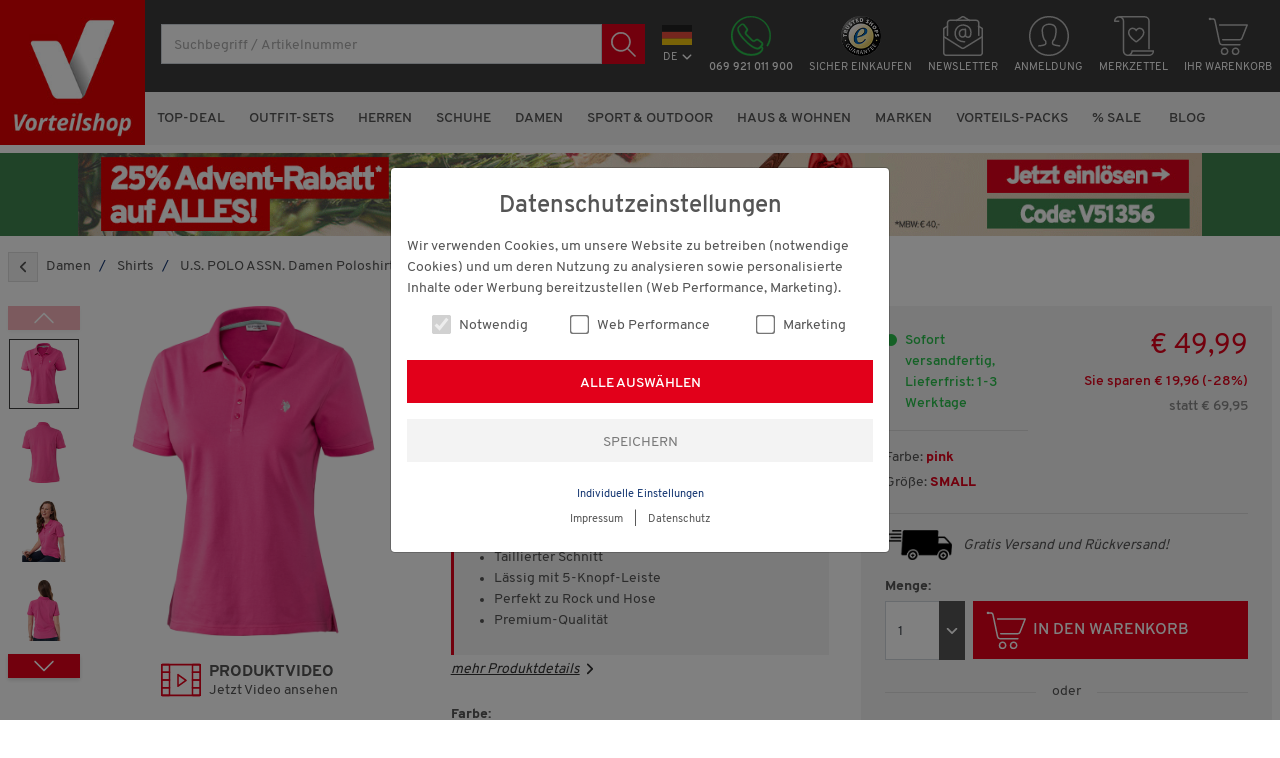

--- FILE ---
content_type: text/css
request_url: https://vorteilshop.com/$WS/grenzenlosdirekt/websale8_shop-grenzenlosdirekt/benutzer/templates/css_min/ws_global_fd40d58580.min.css
body_size: 62558
content:
/*!
 * Bootstrap v4.1.3 (https://getbootstrap.com/)
 * Copyright 2011-2018 The Bootstrap Authors
 * Copyright 2011-2018 Twitter, Inc.
 * Licensed under MIT (https://github.com/twbs/bootstrap/blob/master/LICENSE)
 */*,*::before,*::after{
box-sizing:border-box}html{
font-family:sans-serif;line-height:1.15;-webkit-text-size-adjust:100%;-ms-text-size-adjust:100%;-ms-overflow-style:scrollbar;-webkit-tap-highlight-color:rgba(0,0,0,0)}
@-ms-viewport{width:device-width}
article,aside,figcaption,figure,footer,header,hgroup,main,nav,section{
display:block}body{
margin:0;font-size:14px;font-weight:400;line-height:1.5;color:#555;text-align:left;background-color:#fff}
[tabindex="-1"]:focus{outline:0 !important}hr{
box-sizing:content-box;height:0;overflow:visible}h1,h2,h3,h4,h5,h6{
margin-top:0;margin-bottom:.5rem}p{margin-top:0;margin-bottom:1rem}
abbr[title],abbr[data-original-title]{
text-decoration:underline;-webkit-text-decoration:underline dotted;text-decoration:underline dotted;cursor:help;border-bottom:0}
address{margin-bottom:1rem;font-style:normal;line-height:inherit}ol,ul,dl{
margin-top:0;margin-bottom:1rem}ol ol,ul ul,ol ul,ul ol{margin-bottom:0}dt{
font-weight:700}dd{margin-bottom:.5rem;margin-left:0}blockquote{
margin:0 0 1rem}dfn{font-style:italic}b,strong{font-weight:bolder}small{
font-size:80%}sub,sup{
position:relative;font-size:75%;line-height:0;vertical-align:baseline}sub{
bottom:-.25em}sup{top:-.5em}a{
color:#555;text-decoration:none;background-color:transparent;-webkit-text-decoration-skip:objects}
a:hover{color:#000;text-decoration:none}a:not([href]):not([tabindex]){
color:inherit;text-decoration:none}
a:not([href]):not([tabindex]):hover,a:not([href]):not([tabindex]):focus{
color:inherit;text-decoration:none}a:not([href]):not([tabindex]):focus{
outline:0}pre,code,kbd,samp{
font-family:SFMono-Regular,Menlo,Monaco,Consolas,"Liberation Mono","Courier New",monospace;font-size:1em}
pre{
margin-top:0;margin-bottom:1rem;overflow:auto;-ms-overflow-style:scrollbar}
figure{margin:0 0 1rem}img{vertical-align:middle;border-style:none}svg{
overflow:hidden;vertical-align:middle}table{border-collapse:collapse}caption{
padding-top:.75rem;padding-bottom:.75rem;color:#123470;text-align:left;caption-side:bottom}
th{text-align:inherit}label{display:inline-block;margin-bottom:.5rem}button{
border-radius:0}button:focus{outline:0}input,button,select,optgroup,textarea{
margin:0;font-family:inherit;font-size:inherit;line-height:inherit}
button,input{overflow:visible}button,select{text-transform:none}
button,html [type="button"],[type="reset"],[type="submit"]{
-webkit-appearance:button}
button::-moz-focus-inner,[type="button"]::-moz-focus-inner,[type="reset"]::-moz-focus-inner,[type="submit"]::-moz-focus-inner{
padding:0;border-style:none}input[type="radio"],input[type="checkbox"]{
box-sizing:border-box;padding:0}
input[type="date"],input[type="time"],input[type="datetime-local"],input[type="month"]{
-webkit-appearance:listbox}textarea{overflow:auto;resize:vertical}fieldset{
min-width:0;padding:0;margin:0;border:0}legend{
display:block;width:100%;max-width:100%;padding:0;margin-bottom:.5rem;font-size:1.5rem;line-height:inherit;color:inherit;white-space:normal}
progress{vertical-align:baseline}
[type="number"]::-webkit-inner-spin-button,[type="number"]::-webkit-outer-spin-button{
height:auto}[type="search"]{outline-offset:-2px;-webkit-appearance:none}
[type="search"]::-webkit-search-cancel-button,[type="search"]::-webkit-search-decoration{
-webkit-appearance:none}::-webkit-file-upload-button{
font:inherit;-webkit-appearance:button}output{display:inline-block}summary{
display:list-item;cursor:pointer}template{display:none}[hidden]{
display:none !important}h1,h2,h3,h4,h5,h6,.h1,.h2,.h3,.h4,.h5,.h6{
margin-bottom:1rem;font-family:inherit;font-weight:500;line-height:1.2;color:inherit}
h1,.h1{font-size:2.2rem}h2,.h2{font-size:2rem}h3,.h3{font-size:1.75rem}h4,.h4{
font-size:1.5rem}h5,.h5{font-size:1.25rem}h6,.h6{font-size:1rem}.lead{
font-size:1.25rem;font-weight:300}.display-1{
font-size:6rem;font-weight:300;line-height:1.2}.display-2{
font-size:5.5rem;font-weight:300;line-height:1.2}.display-3{
font-size:4.5rem;font-weight:300;line-height:1.2}.display-4{
font-size:3.5rem;font-weight:300;line-height:1.2}hr{
margin-top:1rem;margin-bottom:1rem;border:0;border-top:1px solid rgba(0,0,0,0.1)}
small,.small{font-size:80%;font-weight:400}mark,.mark{
padding:.2em;background-color:#fcf8e3}.list-unstyled{
padding-left:0;list-style:none}.list-inline{padding-left:0;list-style:none}
.list-inline-item{display:inline-block}.list-inline-item:not(:last-child){
margin-right:.5rem}.initialism{font-size:90%;text-transform:uppercase}
.blockquote{margin-bottom:1rem;font-size:1.25rem}.blockquote-footer{
display:block;font-size:80%;color:#123470}.blockquote-footer::before{
content:"\2014 \00A0"}.img-fluid{max-width:100%;height:auto}.img-thumbnail{
padding:.25rem;background-color:#fff;border:1px solid #dee2e6;border-radius:.25rem;max-width:100%;height:auto}
.figure{display:inline-block}.figure-img{margin-bottom:.5rem;line-height:1}
.figure-caption{font-size:90%;color:#123470}code{
font-size:87.5%;color:#e83e8c;word-break:break-word}a>code{color:inherit}kbd{
padding:.2rem .4rem;font-size:87.5%;color:#fff;background-color:#212529;border-radius:.2rem}
kbd kbd{padding:0;font-size:100%;font-weight:700}pre{
display:block;font-size:87.5%;color:#212529}pre code{
font-size:inherit;color:inherit;word-break:normal}.pre-scrollable{
max-height:340px;overflow-y:scroll}.container{
width:100%;padding-right:.5rem;padding-left:.5rem;margin-right:auto;margin-left:auto}
@media(min-width:576px){.container{max-width:540px}}@media(min-width:768px){
.container{max-width:720px}}@media(min-width:992px){.container{
max-width:960px}}@media(min-width:1200px){.container{max-width:1140px}}
.container-fluid{
width:100%;max-width:2000px;padding-right:.5rem;padding-left:.5rem;margin-right:auto;margin-left:auto}
.row{
display:-ms-flexbox;display:flex;-ms-flex-wrap:wrap;flex-wrap:wrap;margin-right:-.5rem;margin-left:-.5rem}
.no-gutters{margin-right:0;margin-left:0}
.no-gutters>.col,.no-gutters>[class*="col-"]{padding-right:0;padding-left:0}
.col-1,.col-2,.col-3,.col-4,.col-5,.col-6,.col-7,.col-8,.col-9,.col-10,.col-11,.col-12,.col,.col-auto,.col-sm-1,.col-sm-2,.col-sm-3,.col-sm-4,.col-sm-5,.col-sm-6,.col-sm-7,.col-sm-8,.col-sm-9,.col-sm-10,.col-sm-11,.col-sm-12,.col-sm,.col-sm-auto,.col-md-1,.col-md-2,.col-md-3,.col-md-4,.col-md-5,.col-md-6,.col-md-7,.col-md-8,.col-md-9,.col-md-10,.col-md-11,.col-md-12,.col-md,.col-md-auto,.col-lg-1,.col-lg-2,.col-lg-3,.col-lg-4,.col-lg-5,.col-lg-6,.col-lg-7,.col-lg-8,.col-lg-9,.col-lg-10,.col-lg-11,.col-lg-12,.col-lg,.col-lg-auto,.col-xl-1,.col-xl-2,.col-xl-3,.col-xl-4,.col-xl-5,.col-xl-6,.col-xl-7,.col-xl-8,.col-xl-9,.col-xl-10,.col-xl-11,.col-xl-12,.col-xl,.col-xl-auto{
position:relative;width:100%;min-height:1px;padding-right:.5rem;padding-left:.5rem}
.col{
-ms-flex-preferred-size:0;flex-basis:0;-ms-flex-positive:1;flex-grow:1;max-width:100%}
.col-auto{-ms-flex:0 0 auto;flex:0 0 auto;width:auto;max-width:none}.col-1{
-ms-flex:0 0 8.333333%;flex:0 0 8.333333%;max-width:8.333333%}.col-2{
-ms-flex:0 0 16.666667%;flex:0 0 16.666667%;max-width:16.666667%}.col-3{
-ms-flex:0 0 25%;flex:0 0 25%;max-width:25%}.col-4{
-ms-flex:0 0 33.333333%;flex:0 0 33.333333%;max-width:33.333333%}.col-5{
-ms-flex:0 0 41.666667%;flex:0 0 41.666667%;max-width:41.666667%}.col-6{
-ms-flex:0 0 50%;flex:0 0 50%;max-width:50%}.col-7{
-ms-flex:0 0 58.333333%;flex:0 0 58.333333%;max-width:58.333333%}.col-8{
-ms-flex:0 0 66.666667%;flex:0 0 66.666667%;max-width:66.666667%}.col-9{
-ms-flex:0 0 75%;flex:0 0 75%;max-width:75%}.col-10{
-ms-flex:0 0 83.333333%;flex:0 0 83.333333%;max-width:83.333333%}.col-11{
-ms-flex:0 0 91.666667%;flex:0 0 91.666667%;max-width:91.666667%}.col-12{
-ms-flex:0 0 100%;flex:0 0 100%;max-width:100%}.order-first{
-ms-flex-order:-1;order:-1}.order-last{-ms-flex-order:13;order:13}.order-0{
-ms-flex-order:0;order:0}.order-1{-ms-flex-order:1;order:1}.order-2{
-ms-flex-order:2;order:2}.order-3{-ms-flex-order:3;order:3}.order-4{
-ms-flex-order:4;order:4}.order-5{-ms-flex-order:5;order:5}.order-6{
-ms-flex-order:6;order:6}.order-7{-ms-flex-order:7;order:7}.order-8{
-ms-flex-order:8;order:8}.order-9{-ms-flex-order:9;order:9}.order-10{
-ms-flex-order:10;order:10}.order-11{-ms-flex-order:11;order:11}.order-12{
-ms-flex-order:12;order:12}.offset-1{margin-left:8.333333%}.offset-2{
margin-left:16.666667%}.offset-3{margin-left:25%}.offset-4{
margin-left:33.333333%}.offset-5{margin-left:41.666667%}.offset-6{
margin-left:50%}.offset-7{margin-left:58.333333%}.offset-8{
margin-left:66.666667%}.offset-9{margin-left:75%}.offset-10{
margin-left:83.333333%}.offset-11{margin-left:91.666667%}
@media(min-width:576px){.col-sm{
-ms-flex-preferred-size:0;flex-basis:0;-ms-flex-positive:1;flex-grow:1;max-width:100%}
.col-sm-auto{-ms-flex:0 0 auto;flex:0 0 auto;width:auto;max-width:none}
.col-sm-1{-ms-flex:0 0 8.333333%;flex:0 0 8.333333%;max-width:8.333333%}
.col-sm-2{-ms-flex:0 0 16.666667%;flex:0 0 16.666667%;max-width:16.666667%}
.col-sm-3{-ms-flex:0 0 25%;flex:0 0 25%;max-width:25%}.col-sm-4{
-ms-flex:0 0 33.333333%;flex:0 0 33.333333%;max-width:33.333333%}.col-sm-5{
-ms-flex:0 0 41.666667%;flex:0 0 41.666667%;max-width:41.666667%}.col-sm-6{
-ms-flex:0 0 50%;flex:0 0 50%;max-width:50%}.col-sm-7{
-ms-flex:0 0 58.333333%;flex:0 0 58.333333%;max-width:58.333333%}.col-sm-8{
-ms-flex:0 0 66.666667%;flex:0 0 66.666667%;max-width:66.666667%}.col-sm-9{
-ms-flex:0 0 75%;flex:0 0 75%;max-width:75%}.col-sm-10{
-ms-flex:0 0 83.333333%;flex:0 0 83.333333%;max-width:83.333333%}.col-sm-11{
-ms-flex:0 0 91.666667%;flex:0 0 91.666667%;max-width:91.666667%}.col-sm-12{
-ms-flex:0 0 100%;flex:0 0 100%;max-width:100%}.order-sm-first{
-ms-flex-order:-1;order:-1}.order-sm-last{-ms-flex-order:13;order:13}
.order-sm-0{-ms-flex-order:0;order:0}.order-sm-1{-ms-flex-order:1;order:1}
.order-sm-2{-ms-flex-order:2;order:2}.order-sm-3{-ms-flex-order:3;order:3}
.order-sm-4{-ms-flex-order:4;order:4}.order-sm-5{-ms-flex-order:5;order:5}
.order-sm-6{-ms-flex-order:6;order:6}.order-sm-7{-ms-flex-order:7;order:7}
.order-sm-8{-ms-flex-order:8;order:8}.order-sm-9{-ms-flex-order:9;order:9}
.order-sm-10{-ms-flex-order:10;order:10}.order-sm-11{
-ms-flex-order:11;order:11}.order-sm-12{-ms-flex-order:12;order:12}
.offset-sm-0{margin-left:0}.offset-sm-1{margin-left:8.333333%}.offset-sm-2{
margin-left:16.666667%}.offset-sm-3{margin-left:25%}.offset-sm-4{
margin-left:33.333333%}.offset-sm-5{margin-left:41.666667%}.offset-sm-6{
margin-left:50%}.offset-sm-7{margin-left:58.333333%}.offset-sm-8{
margin-left:66.666667%}.offset-sm-9{margin-left:75%}.offset-sm-10{
margin-left:83.333333%}.offset-sm-11{margin-left:91.666667%}}
@media(min-width:768px){.col-md{
-ms-flex-preferred-size:0;flex-basis:0;-ms-flex-positive:1;flex-grow:1;max-width:100%}
.col-md-auto{-ms-flex:0 0 auto;flex:0 0 auto;width:auto;max-width:none}
.col-md-1{-ms-flex:0 0 8.333333%;flex:0 0 8.333333%;max-width:8.333333%}
.col-md-2{-ms-flex:0 0 16.666667%;flex:0 0 16.666667%;max-width:16.666667%}
.col-md-3{-ms-flex:0 0 25%;flex:0 0 25%;max-width:25%}.col-md-4{
-ms-flex:0 0 33.333333%;flex:0 0 33.333333%;max-width:33.333333%}.col-md-5{
-ms-flex:0 0 41.666667%;flex:0 0 41.666667%;max-width:41.666667%}.col-md-6{
-ms-flex:0 0 50%;flex:0 0 50%;max-width:50%}.col-md-7{
-ms-flex:0 0 58.333333%;flex:0 0 58.333333%;max-width:58.333333%}.col-md-8{
-ms-flex:0 0 66.666667%;flex:0 0 66.666667%;max-width:66.666667%}.col-md-9{
-ms-flex:0 0 75%;flex:0 0 75%;max-width:75%}.col-md-10{
-ms-flex:0 0 83.333333%;flex:0 0 83.333333%;max-width:83.333333%}.col-md-11{
-ms-flex:0 0 91.666667%;flex:0 0 91.666667%;max-width:91.666667%}.col-md-12{
-ms-flex:0 0 100%;flex:0 0 100%;max-width:100%}.order-md-first{
-ms-flex-order:-1;order:-1}.order-md-last{-ms-flex-order:13;order:13}
.order-md-0{-ms-flex-order:0;order:0}.order-md-1{-ms-flex-order:1;order:1}
.order-md-2{-ms-flex-order:2;order:2}.order-md-3{-ms-flex-order:3;order:3}
.order-md-4{-ms-flex-order:4;order:4}.order-md-5{-ms-flex-order:5;order:5}
.order-md-6{-ms-flex-order:6;order:6}.order-md-7{-ms-flex-order:7;order:7}
.order-md-8{-ms-flex-order:8;order:8}.order-md-9{-ms-flex-order:9;order:9}
.order-md-10{-ms-flex-order:10;order:10}.order-md-11{
-ms-flex-order:11;order:11}.order-md-12{-ms-flex-order:12;order:12}
.offset-md-0{margin-left:0}.offset-md-1{margin-left:8.333333%}.offset-md-2{
margin-left:16.666667%}.offset-md-3{margin-left:25%}.offset-md-4{
margin-left:33.333333%}.offset-md-5{margin-left:41.666667%}.offset-md-6{
margin-left:50%}.offset-md-7{margin-left:58.333333%}.offset-md-8{
margin-left:66.666667%}.offset-md-9{margin-left:75%}.offset-md-10{
margin-left:83.333333%}.offset-md-11{margin-left:91.666667%}}
@media(min-width:992px){.col-lg{
-ms-flex-preferred-size:0;flex-basis:0;-ms-flex-positive:1;flex-grow:1;max-width:100%}
.col-lg-auto{-ms-flex:0 0 auto;flex:0 0 auto;width:auto;max-width:none}
.col-lg-1{-ms-flex:0 0 8.333333%;flex:0 0 8.333333%;max-width:8.333333%}
.col-lg-2{-ms-flex:0 0 16.666667%;flex:0 0 16.666667%;max-width:16.666667%}
.col-lg-3{-ms-flex:0 0 25%;flex:0 0 25%;max-width:25%}.col-lg-4{
-ms-flex:0 0 33.333333%;flex:0 0 33.333333%;max-width:33.333333%}.col-lg-5{
-ms-flex:0 0 41.666667%;flex:0 0 41.666667%;max-width:41.666667%}.col-lg-6{
-ms-flex:0 0 50%;flex:0 0 50%;max-width:50%}.col-lg-7{
-ms-flex:0 0 58.333333%;flex:0 0 58.333333%;max-width:58.333333%}.col-lg-8{
-ms-flex:0 0 66.666667%;flex:0 0 66.666667%;max-width:66.666667%}.col-lg-9{
-ms-flex:0 0 75%;flex:0 0 75%;max-width:75%}.col-lg-10{
-ms-flex:0 0 83.333333%;flex:0 0 83.333333%;max-width:83.333333%}.col-lg-11{
-ms-flex:0 0 91.666667%;flex:0 0 91.666667%;max-width:91.666667%}.col-lg-12{
-ms-flex:0 0 100%;flex:0 0 100%;max-width:100%}.order-lg-first{
-ms-flex-order:-1;order:-1}.order-lg-last{-ms-flex-order:13;order:13}
.order-lg-0{-ms-flex-order:0;order:0}.order-lg-1{-ms-flex-order:1;order:1}
.order-lg-2{-ms-flex-order:2;order:2}.order-lg-3{-ms-flex-order:3;order:3}
.order-lg-4{-ms-flex-order:4;order:4}.order-lg-5{-ms-flex-order:5;order:5}
.order-lg-6{-ms-flex-order:6;order:6}.order-lg-7{-ms-flex-order:7;order:7}
.order-lg-8{-ms-flex-order:8;order:8}.order-lg-9{-ms-flex-order:9;order:9}
.order-lg-10{-ms-flex-order:10;order:10}.order-lg-11{
-ms-flex-order:11;order:11}.order-lg-12{-ms-flex-order:12;order:12}
.offset-lg-0{margin-left:0}.offset-lg-1{margin-left:8.333333%}.offset-lg-2{
margin-left:16.666667%}.offset-lg-3{margin-left:25%}.offset-lg-4{
margin-left:33.333333%}.offset-lg-5{margin-left:41.666667%}.offset-lg-6{
margin-left:50%}.offset-lg-7{margin-left:58.333333%}.offset-lg-8{
margin-left:66.666667%}.offset-lg-9{margin-left:75%}.offset-lg-10{
margin-left:83.333333%}.offset-lg-11{margin-left:91.666667%}}
@media(min-width:1200px){.col-xl{
-ms-flex-preferred-size:0;flex-basis:0;-ms-flex-positive:1;flex-grow:1;max-width:100%}
.col-xl-auto{-ms-flex:0 0 auto;flex:0 0 auto;width:auto;max-width:none}
.col-xl-1{-ms-flex:0 0 8.333333%;flex:0 0 8.333333%;max-width:8.333333%}
.col-xl-2{-ms-flex:0 0 16.666667%;flex:0 0 16.666667%;max-width:16.666667%}
.col-xl-3{-ms-flex:0 0 25%;flex:0 0 25%;max-width:25%}.col-xl-4{
-ms-flex:0 0 33.333333%;flex:0 0 33.333333%;max-width:33.333333%}.col-xl-5{
-ms-flex:0 0 41.666667%;flex:0 0 41.666667%;max-width:41.666667%}.col-xl-6{
-ms-flex:0 0 50%;flex:0 0 50%;max-width:50%}.col-xl-7{
-ms-flex:0 0 58.333333%;flex:0 0 58.333333%;max-width:58.333333%}.col-xl-8{
-ms-flex:0 0 66.666667%;flex:0 0 66.666667%;max-width:66.666667%}.col-xl-9{
-ms-flex:0 0 75%;flex:0 0 75%;max-width:75%}.col-xl-10{
-ms-flex:0 0 83.333333%;flex:0 0 83.333333%;max-width:83.333333%}.col-xl-11{
-ms-flex:0 0 91.666667%;flex:0 0 91.666667%;max-width:91.666667%}.col-xl-12{
-ms-flex:0 0 100%;flex:0 0 100%;max-width:100%}.order-xl-first{
-ms-flex-order:-1;order:-1}.order-xl-last{-ms-flex-order:13;order:13}
.order-xl-0{-ms-flex-order:0;order:0}.order-xl-1{-ms-flex-order:1;order:1}
.order-xl-2{-ms-flex-order:2;order:2}.order-xl-3{-ms-flex-order:3;order:3}
.order-xl-4{-ms-flex-order:4;order:4}.order-xl-5{-ms-flex-order:5;order:5}
.order-xl-6{-ms-flex-order:6;order:6}.order-xl-7{-ms-flex-order:7;order:7}
.order-xl-8{-ms-flex-order:8;order:8}.order-xl-9{-ms-flex-order:9;order:9}
.order-xl-10{-ms-flex-order:10;order:10}.order-xl-11{
-ms-flex-order:11;order:11}.order-xl-12{-ms-flex-order:12;order:12}
.offset-xl-0{margin-left:0}.offset-xl-1{margin-left:8.333333%}.offset-xl-2{
margin-left:16.666667%}.offset-xl-3{margin-left:25%}.offset-xl-4{
margin-left:33.333333%}.offset-xl-5{margin-left:41.666667%}.offset-xl-6{
margin-left:50%}.offset-xl-7{margin-left:58.333333%}.offset-xl-8{
margin-left:66.666667%}.offset-xl-9{margin-left:75%}.offset-xl-10{
margin-left:83.333333%}.offset-xl-11{margin-left:91.666667%}}.table{
width:100%;margin-bottom:1rem;background-color:transparent}
.table th,.table td{
padding:.75rem;vertical-align:top;border-top:1px solid #dee2e6}
.table thead th{vertical-align:bottom;border-bottom:2px solid #dee2e6}
.table tbody+tbody{border-top:2px solid #dee2e6}.table .table{
background-color:#fff}.table-sm th,.table-sm td{padding:.3rem}.table-bordered{
border:1px solid #dee2e6}.table-bordered th,.table-bordered td{
border:1px solid #dee2e6}.table-bordered thead th,.table-bordered thead td{
border-bottom-width:2px}
.table-borderless th,.table-borderless td,.table-borderless thead th,.table-borderless tbody+tbody{
border:0}.table-striped tbody tr:nth-of-type(odd){
background-color:rgba(0,0,0,0.05)}.table-hover tbody tr:hover{
background-color:rgba(0,0,0,0.075)}
.table-primary,.table-primary>th,.table-primary>td{background-color:#b8daff}
.table-hover .table-primary:hover{background-color:#9fcdff}
.table-hover .table-primary:hover>td,.table-hover .table-primary:hover>th{
background-color:#9fcdff}
.table-secondary,.table-secondary>th,.table-secondary>td{
background-color:#d6d8db}.table-hover .table-secondary:hover{
background-color:#c8cbcf}
.table-hover .table-secondary:hover>td,.table-hover .table-secondary:hover>th{
background-color:#c8cbcf}.table-success,.table-success>th,.table-success>td{
background-color:#c3e6cb}.table-hover .table-success:hover{
background-color:#b1dfbb}
.table-hover .table-success:hover>td,.table-hover .table-success:hover>th{
background-color:#b1dfbb}.table-info,.table-info>th,.table-info>td{
background-color:#bee5eb}.table-hover .table-info:hover{
background-color:#abdde5}
.table-hover .table-info:hover>td,.table-hover .table-info:hover>th{
background-color:#abdde5}.table-warning,.table-warning>th,.table-warning>td{
background-color:#ffeeba}.table-hover .table-warning:hover{
background-color:#ffe8a1}
.table-hover .table-warning:hover>td,.table-hover .table-warning:hover>th{
background-color:#ffe8a1}.table-danger,.table-danger>th,.table-danger>td{
background-color:#f5c6cb}.table-hover .table-danger:hover{
background-color:#f1b0b7}
.table-hover .table-danger:hover>td,.table-hover .table-danger:hover>th{
background-color:#f1b0b7}.table-light,.table-light>th,.table-light>td{
background-color:#fdfdfe}.table-hover .table-light:hover{
background-color:#ececf6}
.table-hover .table-light:hover>td,.table-hover .table-light:hover>th{
background-color:#ececf6}.table-dark,.table-dark>th,.table-dark>td{
background-color:#c6c8ca}.table-hover .table-dark:hover{
background-color:#b9bbbe}
.table-hover .table-dark:hover>td,.table-hover .table-dark:hover>th{
background-color:#b9bbbe}.table-active,.table-active>th,.table-active>td{
background-color:rgba(0,0,0,0.075)}.table-hover .table-active:hover{
background-color:rgba(0,0,0,0.075)}
.table-hover .table-active:hover>td,.table-hover .table-active:hover>th{
background-color:rgba(0,0,0,0.075)}.table .thead-dark th{
color:#fff;background-color:#212529;border-color:#32383e}
.table .thead-light th{
color:#495057;background-color:#e9ecef;border-color:#dee2e6}.table-dark{
color:#fff;background-color:#212529}
.table-dark th,.table-dark td,.table-dark thead th{border-color:#32383e}
.table-dark.table-bordered{border:0}
.table-dark.table-striped tbody tr:nth-of-type(odd){
background-color:rgba(255,255,255,0.05)}
.table-dark.table-hover tbody tr:hover{
background-color:rgba(255,255,255,0.075)}@media(max-width:575.98px){
.table-responsive-sm{
display:block;width:100%;overflow-x:auto;-webkit-overflow-scrolling:touch;-ms-overflow-style:-ms-autohiding-scrollbar}
.table-responsive-sm>.table-bordered{border:0}}@media(max-width:767.98px){
.table-responsive-md{
display:block;width:100%;overflow-x:auto;-webkit-overflow-scrolling:touch;-ms-overflow-style:-ms-autohiding-scrollbar}
.table-responsive-md>.table-bordered{border:0}}@media(max-width:991.98px){
.table-responsive-lg{
display:block;width:100%;overflow-x:auto;-webkit-overflow-scrolling:touch;-ms-overflow-style:-ms-autohiding-scrollbar}
.table-responsive-lg>.table-bordered{border:0}}@media(max-width:1199.98px){
.table-responsive-xl{
display:block;width:100%;overflow-x:auto;-webkit-overflow-scrolling:touch;-ms-overflow-style:-ms-autohiding-scrollbar}
.table-responsive-xl>.table-bordered{border:0}}.table-responsive{
display:block;width:100%;overflow-x:auto;-webkit-overflow-scrolling:touch;-ms-overflow-style:-ms-autohiding-scrollbar}
.table-responsive>.table-bordered{border:0}.form-control{
display:block;width:100%;height:calc(2.25rem + 3px);padding:.65rem .75rem .5rem;line-height:1.5;color:#495057;background-color:#fff;background-clip:padding-box;border:1px solid #ced4da;transition:border-color .15s ease-in-out,box-shadow .15s ease-in-out}
@media screen and (prefers-reduced-motion:reduce){.form-control{
transition:none}}.form-control::-ms-expand{
background-color:transparent;border:0}.form-control:focus{
color:#495057;background-color:#fff;border-color:#80bdff;outline:0;box-shadow:0 0 0 .2rem rgba(0,123,255,0.25)}
.form-control::-webkit-input-placeholder{color:#123470;opacity:1}
.form-control::-moz-placeholder{color:#123470;opacity:1}
.form-control:-ms-input-placeholder{color:#123470;opacity:1}
.form-control::-ms-input-placeholder{color:#123470;opacity:1}
.form-control::placeholder{color:#123470;opacity:1}
.form-control:disabled,.form-control[readonly]{
background-color:#e9ecef;opacity:1}select.form-control:focus::-ms-value{
color:#495057;background-color:#fff}.form-control-file,.form-control-range{
display:block;width:100%}.col-form-label{
padding-top:calc(0.375rem + 1px);padding-bottom:calc(0.375rem + 1px);margin-bottom:0;font-size:inherit;line-height:1.5}
.col-form-label-lg{
padding-top:calc(0.5rem + 1px);padding-bottom:calc(0.5rem + 1px);font-size:1.25rem;line-height:1.5}
.col-form-label-sm{
padding-top:calc(0.25rem + 1px);padding-bottom:calc(0.25rem + 1px);font-size:.875rem;line-height:1.5}
.form-control-plaintext{
display:block;width:100%;padding-top:.375rem;padding-bottom:.375rem;margin-bottom:0;line-height:1.5;color:#212529;background-color:transparent;border:solid transparent;border-width:1px 0}
.form-control-plaintext.form-control-sm,.form-control-plaintext.form-control-lg{
padding-right:0;padding-left:0}.form-control-sm{
height:calc(1.8125rem + 2px);padding:.25rem .5rem;font-size:.875rem;line-height:1.5;border-radius:.2rem}
.form-control-lg{
height:calc(2.875rem + 2px);padding:.5rem 1rem;font-size:1.25rem;line-height:1.5;border-radius:.3rem}
textarea.form-control{height:auto}.form-group{margin-bottom:1rem}.form-text{
display:block;margin-top:.25rem}.form-row{
display:-ms-flexbox;display:flex;-ms-flex-wrap:wrap;flex-wrap:wrap;margin-right:-5px;margin-left:-5px}
.form-row>.col,.form-row>[class*="col-"]{padding-right:5px;padding-left:5px}
.form-check{position:relative;display:block;padding-left:1.25rem}
.form-check-input{position:absolute;margin-top:.3rem;margin-left:-1.25rem}
.form-check-input:disabled ~ .form-check-label{color:#123470}
.form-check-label{margin-bottom:0}.form-check-inline{
display:-ms-inline-flexbox;display:inline-flex;-ms-flex-align:center;align-items:center;padding-left:0;margin-right:.75rem}
.form-check-inline .form-check-input{
position:static;margin-top:0;margin-right:.3125rem;margin-left:0}
.valid-feedback{
display:none;width:100%;margin-top:.25rem;font-size:80%;color:#29c14c}
.valid-tooltip{
position:absolute;top:100%;z-index:5;display:none;max-width:100%;padding:.25rem .5rem;margin-top:.1rem;font-size:.875rem;line-height:1.5;color:#fff;background-color:rgba(40,167,69,0.9);border-radius:.25rem}
.was-validated .form-control:valid,.form-control.is-valid,.was-validated .custom-select:valid,.custom-select.is-valid{
border-color:#29c14c}
.was-validated .form-control:valid:focus,.form-control.is-valid:focus,.was-validated .custom-select:valid:focus,.custom-select.is-valid:focus{
border-color:#29c14c;box-shadow:0 0 0 .2rem rgba(40,167,69,0.25)}
.was-validated .form-control:valid ~ .valid-feedback,.was-validated .form-control:valid ~ .valid-tooltip,.form-control.is-valid ~ .valid-feedback,.form-control.is-valid ~ .valid-tooltip,.was-validated .custom-select:valid ~ .valid-feedback,.was-validated .custom-select:valid ~ .valid-tooltip,.custom-select.is-valid ~ .valid-feedback,.custom-select.is-valid ~ .valid-tooltip{
display:block}
.was-validated .form-control-file:valid ~ .valid-feedback,.was-validated .form-control-file:valid ~ .valid-tooltip,.form-control-file.is-valid ~ .valid-feedback,.form-control-file.is-valid ~ .valid-tooltip{
display:block}
.was-validated .form-check-input:valid ~ .form-check-label,.form-check-input.is-valid ~ .form-check-label{
color:#29c14c}
.was-validated .form-check-input:valid ~ .valid-feedback,.was-validated .form-check-input:valid ~ .valid-tooltip,.form-check-input.is-valid ~ .valid-feedback,.form-check-input.is-valid ~ .valid-tooltip{
display:block}
.was-validated .custom-control-input:valid ~ .custom-control-label,.custom-control-input.is-valid ~ .custom-control-label{
color:#29c14c}
.was-validated .custom-control-input:valid ~ .custom-control-label::before,.custom-control-input.is-valid ~ .custom-control-label::before{
background-color:#71dd8a}
.was-validated .custom-control-input:valid ~ .valid-feedback,.was-validated .custom-control-input:valid ~ .valid-tooltip,.custom-control-input.is-valid ~ .valid-feedback,.custom-control-input.is-valid ~ .valid-tooltip{
display:block}
.was-validated .custom-control-input:valid:checked ~ .custom-control-label::before,.custom-control-input.is-valid:checked ~ .custom-control-label::before{
background-color:#34ce57}
.was-validated .custom-control-input:valid:focus ~ .custom-control-label::before,.custom-control-input.is-valid:focus ~ .custom-control-label::before{
box-shadow:0 0 0 1px #fff,0 0 0 .2rem rgba(40,167,69,0.25)}
.was-validated .custom-file-input:valid ~ .custom-file-label,.custom-file-input.is-valid ~ .custom-file-label{
border-color:#29c14c}
.was-validated .custom-file-input:valid ~ .custom-file-label::after,.custom-file-input.is-valid ~ .custom-file-label::after{
border-color:inherit}
.was-validated .custom-file-input:valid ~ .valid-feedback,.was-validated .custom-file-input:valid ~ .valid-tooltip,.custom-file-input.is-valid ~ .valid-feedback,.custom-file-input.is-valid ~ .valid-tooltip{
display:block}
.was-validated .custom-file-input:valid:focus ~ .custom-file-label,.custom-file-input.is-valid:focus ~ .custom-file-label{
box-shadow:0 0 0 .2rem rgba(40,167,69,0.25)}.invalid-feedback{
display:none;width:100%;margin-top:.25rem;font-size:80%;color:#dc3545}
.invalid-tooltip{
position:absolute;top:100%;z-index:5;display:none;max-width:100%;padding:.25rem .5rem;margin-top:.1rem;font-size:.875rem;line-height:1.5;color:#fff;background-color:rgba(220,53,69,0.9);border-radius:.25rem}
.was-validated .form-control:invalid,.form-control.is-invalid,.was-validated .custom-select:invalid,.custom-select.is-invalid{
border-color:#dc3545}
.was-validated .form-control:invalid:focus,.form-control.is-invalid:focus,.was-validated .custom-select:invalid:focus,.custom-select.is-invalid:focus{
border-color:#dc3545;box-shadow:0 0 0 .2rem rgba(220,53,69,0.25)}
.was-validated .form-control:invalid ~ .invalid-feedback,.was-validated .form-control:invalid ~ .invalid-tooltip,.form-control.is-invalid ~ .invalid-feedback,.form-control.is-invalid ~ .invalid-tooltip,.was-validated .custom-select:invalid ~ .invalid-feedback,.was-validated .custom-select:invalid ~ .invalid-tooltip,.custom-select.is-invalid ~ .invalid-feedback,.custom-select.is-invalid ~ .invalid-tooltip{
display:block}
.was-validated .form-control-file:invalid ~ .invalid-feedback,.was-validated .form-control-file:invalid ~ .invalid-tooltip,.form-control-file.is-invalid ~ .invalid-feedback,.form-control-file.is-invalid ~ .invalid-tooltip{
display:block}
.was-validated .form-check-input:invalid ~ .form-check-label,.form-check-input.is-invalid ~ .form-check-label{
color:#dc3545}
.was-validated .form-check-input:invalid ~ .invalid-feedback,.was-validated .form-check-input:invalid ~ .invalid-tooltip,.form-check-input.is-invalid ~ .invalid-feedback,.form-check-input.is-invalid ~ .invalid-tooltip{
display:block}
.was-validated .custom-control-input:invalid ~ .custom-control-label,.custom-control-input.is-invalid ~ .custom-control-label{
color:#dc3545}
.was-validated .custom-control-input:invalid ~ .custom-control-label::before,.custom-control-input.is-invalid ~ .custom-control-label::before{
background-color:#efa2a9}
.was-validated .custom-control-input:invalid ~ .invalid-feedback,.was-validated .custom-control-input:invalid ~ .invalid-tooltip,.custom-control-input.is-invalid ~ .invalid-feedback,.custom-control-input.is-invalid ~ .invalid-tooltip{
display:block}
.was-validated .custom-control-input:invalid:checked ~ .custom-control-label::before,.custom-control-input.is-invalid:checked ~ .custom-control-label::before{
background-color:#e4606d}
.was-validated .custom-control-input:invalid:focus ~ .custom-control-label::before,.custom-control-input.is-invalid:focus ~ .custom-control-label::before{
box-shadow:0 0 0 1px #fff,0 0 0 .2rem rgba(220,53,69,0.25)}
.was-validated .custom-file-input:invalid ~ .custom-file-label,.custom-file-input.is-invalid ~ .custom-file-label{
border-color:#dc3545}
.was-validated .custom-file-input:invalid ~ .custom-file-label::after,.custom-file-input.is-invalid ~ .custom-file-label::after{
border-color:inherit}
.was-validated .custom-file-input:invalid ~ .invalid-feedback,.was-validated .custom-file-input:invalid ~ .invalid-tooltip,.custom-file-input.is-invalid ~ .invalid-feedback,.custom-file-input.is-invalid ~ .invalid-tooltip{
display:block}
.was-validated .custom-file-input:invalid:focus ~ .custom-file-label,.custom-file-input.is-invalid:focus ~ .custom-file-label{
box-shadow:0 0 0 .2rem rgba(220,53,69,0.25)}.form-inline{
display:-ms-flexbox;display:flex;-ms-flex-flow:row wrap;flex-flow:row wrap;-ms-flex-align:center;align-items:center}
.form-inline .form-check{width:100%}@media(min-width:576px){
.form-inline label{
display:-ms-flexbox;display:flex;-ms-flex-align:center;align-items:center;-ms-flex-pack:center;justify-content:center;margin-bottom:0}
.form-inline .form-group{
display:-ms-flexbox;display:flex;-ms-flex:0 0 auto;flex:0 0 auto;-ms-flex-flow:row wrap;flex-flow:row wrap;-ms-flex-align:center;align-items:center;margin-bottom:0}
.form-inline .form-control{
display:inline-block;width:auto;vertical-align:middle}
.form-inline .form-control-plaintext{display:inline-block}
.form-inline .input-group,.form-inline .custom-select{width:auto}
.form-inline .form-check{
display:-ms-flexbox;display:flex;-ms-flex-align:center;align-items:center;-ms-flex-pack:center;justify-content:center;width:auto;padding-left:0}
.form-inline .form-check-input{
position:relative;margin-top:0;margin-right:.25rem;margin-left:0}
.form-inline .custom-control{
-ms-flex-align:center;align-items:center;-ms-flex-pack:center;justify-content:center}
.form-inline .custom-control-label{margin-bottom:0}}.btn{
display:inline-block;font-weight:400;text-align:center;white-space:nowrap;vertical-align:middle;-webkit-user-select:none;-moz-user-select:none;-ms-user-select:none;user-select:none;border:1px solid transparent;padding:.75rem 1.5rem .5rem;line-height:1.5;transition:color .15s ease-in-out,background-color .15s ease-in-out,border-color .15s ease-in-out,box-shadow .15s ease-in-out}
@media screen and (prefers-reduced-motion:reduce){.btn{transition:none}}
.btn:hover,.btn:focus{text-decoration:none}.btn:focus,.btn.focus{
outline:0;box-shadow:0 0 0 .2rem rgba(0,123,255,0.25)}
.btn.disabled,.btn:disabled{opacity:.65}.btn:not(:disabled):not(.disabled){
cursor:pointer}a.btn.disabled,fieldset:disabled a.btn{pointer-events:none}
.btn-primary{color:#fff;background-color:#e2001a;border-color:#e2001a}
.btn-primary:hover{color:#fff;background-color:#c31327;border-color:#c31327}
.btn-primary:focus,.btn-primary.focus{
box-shadow:0 0 0 .2rem rgba(0,123,255,0.5)}
.btn-primary.disabled,.btn-primary:disabled{
color:#fff;background-color:#e2001a;border-color:#e2001a}
.btn-primary:not(:disabled):not(.disabled):active,.btn-primary:not(:disabled):not(.disabled).active,.show>.btn-primary.dropdown-toggle{
color:#fff;background-color:#c31327;border-color:#005cbf}
.btn-primary:not(:disabled):not(.disabled):active:focus,.btn-primary:not(:disabled):not(.disabled).active:focus,.show>.btn-primary.dropdown-toggle:focus{
box-shadow:0 0 0 .2rem rgba(0,123,255,0.5)}.btn-secondary{
color:#fff;background-color:#123470;border-color:#123470}.btn-secondary:hover{
color:#fff;background-color:#0d2857;border-color:#0d2857}
.btn-secondary:focus,.btn-secondary.focus{
box-shadow:0 0 0 .2rem rgba(108,117,125,0.5)}
.btn-secondary.disabled,.btn-secondary:disabled{
color:#fff;background-color:#123470;border-color:#123470}
.btn-secondary:not(:disabled):not(.disabled):active,.btn-secondary:not(:disabled):not(.disabled).active,.show>.btn-secondary.dropdown-toggle{
color:#fff;background-color:#0d2857;border-color:#4e555b}
.btn-secondary:not(:disabled):not(.disabled):active:focus,.btn-secondary:not(:disabled):not(.disabled).active:focus,.show>.btn-secondary.dropdown-toggle:focus{
box-shadow:0 0 0 .2rem rgba(108,117,125,0.5)}.btn-success{
color:#fff;background-color:#29c14c;border-color:#29c14c}.btn-success:hover{
color:#fff;background-color:#218838;border-color:#1e7e34}
.btn-success:focus,.btn-success.focus{
box-shadow:0 0 0 .2rem rgba(40,167,69,0.5)}
.btn-success.disabled,.btn-success:disabled{
color:#fff;background-color:#29c14c;border-color:#29c14c}
.btn-success:not(:disabled):not(.disabled):active,.btn-success:not(:disabled):not(.disabled).active,.show>.btn-success.dropdown-toggle{
color:#fff;background-color:#1e7e34;border-color:#1c7430}
.btn-success:not(:disabled):not(.disabled):active:focus,.btn-success:not(:disabled):not(.disabled).active:focus,.show>.btn-success.dropdown-toggle:focus{
box-shadow:0 0 0 .2rem rgba(40,167,69,0.5)}.btn-info{
color:#fff;background-color:#17a2b8;border-color:#17a2b8}.btn-info:hover{
color:#fff;background-color:#138496;border-color:#117a8b}
.btn-info:focus,.btn-info.focus{box-shadow:0 0 0 .2rem rgba(23,162,184,0.5)}
.btn-info.disabled,.btn-info:disabled{
color:#fff;background-color:#17a2b8;border-color:#17a2b8}
.btn-info:not(:disabled):not(.disabled):active,.btn-info:not(:disabled):not(.disabled).active,.show>.btn-info.dropdown-toggle{
color:#fff;background-color:#117a8b;border-color:#10707f}
.btn-info:not(:disabled):not(.disabled):active:focus,.btn-info:not(:disabled):not(.disabled).active:focus,.show>.btn-info.dropdown-toggle:focus{
box-shadow:0 0 0 .2rem rgba(23,162,184,0.5)}.btn-warning{
color:#212529;background-color:#ffc107;border-color:#ffc107}
.btn-warning:hover{
color:#212529;background-color:#e0a800;border-color:#d39e00}
.btn-warning:focus,.btn-warning.focus{
box-shadow:0 0 0 .2rem rgba(255,193,7,0.5)}
.btn-warning.disabled,.btn-warning:disabled{
color:#212529;background-color:#ffc107;border-color:#ffc107}
.btn-warning:not(:disabled):not(.disabled):active,.btn-warning:not(:disabled):not(.disabled).active,.show>.btn-warning.dropdown-toggle{
color:#212529;background-color:#d39e00;border-color:#c69500}
.btn-warning:not(:disabled):not(.disabled):active:focus,.btn-warning:not(:disabled):not(.disabled).active:focus,.show>.btn-warning.dropdown-toggle:focus{
box-shadow:0 0 0 .2rem rgba(255,193,7,0.5)}.btn-danger{
color:#fff;background-color:#dc3545;border-color:#dc3545}.btn-danger:hover{
color:#fff;background-color:#c82333;border-color:#bd2130}
.btn-danger:focus,.btn-danger.focus{
box-shadow:0 0 0 .2rem rgba(220,53,69,0.5)}
.btn-danger.disabled,.btn-danger:disabled{
color:#fff;background-color:#dc3545;border-color:#dc3545}
.btn-danger:not(:disabled):not(.disabled):active,.btn-danger:not(:disabled):not(.disabled).active,.show>.btn-danger.dropdown-toggle{
color:#fff;background-color:#bd2130;border-color:#b21f2d}
.btn-danger:not(:disabled):not(.disabled):active:focus,.btn-danger:not(:disabled):not(.disabled).active:focus,.show>.btn-danger.dropdown-toggle:focus{
box-shadow:0 0 0 .2rem rgba(220,53,69,0.5)}.btn-light{
color:#212529;background-color:#f3f3f3;border-color:#f3f3f3}.btn-light:hover{
color:#212529;background-color:#e2e6ea;border-color:#e2e6ea}
.btn-light:focus,.btn-light.focus{
box-shadow:0 0 0 .2rem rgba(248,249,250,0.5)}
.btn-light.disabled,.btn-light:disabled{
color:#212529;background-color:#f3f3f3;border-color:#f3f3f3}
.btn-light:not(:disabled):not(.disabled):active,.btn-light:not(:disabled):not(.disabled).active,.show>.btn-light.dropdown-toggle{
color:#212529;background-color:#e2e6ea;border-color:#d3d9df}
.btn-light:not(:disabled):not(.disabled):active:focus,.btn-light:not(:disabled):not(.disabled).active:focus,.show>.btn-light.dropdown-toggle:focus{
box-shadow:0 0 0 .2rem rgba(248,249,250,0.5)}.btn-dark{
color:#fff;background-color:#343a40;border-color:#343a40}.btn-dark:hover{
color:#fff;background-color:#23272b;border-color:#1d2124}
.btn-dark:focus,.btn-dark.focus{box-shadow:0 0 0 .2rem rgba(52,58,64,0.5)}
.btn-dark.disabled,.btn-dark:disabled{
color:#fff;background-color:#343a40;border-color:#343a40}
.btn-dark:not(:disabled):not(.disabled):active,.btn-dark:not(:disabled):not(.disabled).active,.show>.btn-dark.dropdown-toggle{
color:#fff;background-color:#1d2124;border-color:#171a1d}
.btn-dark:not(:disabled):not(.disabled):active:focus,.btn-dark:not(:disabled):not(.disabled).active:focus,.show>.btn-dark.dropdown-toggle:focus{
box-shadow:0 0 0 .2rem rgba(52,58,64,0.5)}.btn-outline-primary{
color:#e2001a;background-color:transparent;background-image:none;border-color:#e2001a}
.btn-outline-primary:hover{
color:#fff;background-color:#e2001a;border-color:#e2001a}
.btn-outline-primary:focus,.btn-outline-primary.focus{
box-shadow:0 0 0 .2rem rgba(0,123,255,0.5)}
.btn-outline-primary.disabled,.btn-outline-primary:disabled{
color:#e2001a;background-color:transparent}
.btn-outline-primary:not(:disabled):not(.disabled):active,.btn-outline-primary:not(:disabled):not(.disabled).active,.show>.btn-outline-primary.dropdown-toggle{
color:#fff;background-color:#e2001a;border-color:#e2001a}
.btn-outline-primary:not(:disabled):not(.disabled):active:focus,.btn-outline-primary:not(:disabled):not(.disabled).active:focus,.show>.btn-outline-primary.dropdown-toggle:focus{
box-shadow:0 0 0 .2rem rgba(0,123,255,0.5)}.btn-outline-secondary{
color:#123470;background-color:transparent;background-image:none;border-color:#123470}
.btn-outline-secondary:hover{
color:#fff;background-color:#123470;border-color:#123470}
.btn-outline-secondary:focus,.btn-outline-secondary.focus{
box-shadow:0 0 0 .2rem rgba(108,117,125,0.5)}
.btn-outline-secondary.disabled,.btn-outline-secondary:disabled{
color:#123470;background-color:transparent}
.btn-outline-secondary:not(:disabled):not(.disabled):active,.btn-outline-secondary:not(:disabled):not(.disabled).active,.show>.btn-outline-secondary.dropdown-toggle{
color:#fff;background-color:#123470;border-color:#123470}
.btn-outline-secondary:not(:disabled):not(.disabled):active:focus,.btn-outline-secondary:not(:disabled):not(.disabled).active:focus,.show>.btn-outline-secondary.dropdown-toggle:focus{
box-shadow:0 0 0 .2rem rgba(108,117,125,0.5)}.btn-outline-success{
color:#29c14c;background-color:transparent;background-image:none;border-color:#29c14c}
.btn-outline-success:hover{
color:#fff;background-color:#29c14c;border-color:#29c14c}
.btn-outline-success:focus,.btn-outline-success.focus{
box-shadow:0 0 0 .2rem rgba(40,167,69,0.5)}
.btn-outline-success.disabled,.btn-outline-success:disabled{
color:#29c14c;background-color:transparent}
.btn-outline-success:not(:disabled):not(.disabled):active,.btn-outline-success:not(:disabled):not(.disabled).active,.show>.btn-outline-success.dropdown-toggle{
color:#fff;background-color:#29c14c;border-color:#29c14c}
.btn-outline-success:not(:disabled):not(.disabled):active:focus,.btn-outline-success:not(:disabled):not(.disabled).active:focus,.show>.btn-outline-success.dropdown-toggle:focus{
box-shadow:0 0 0 .2rem rgba(40,167,69,0.5)}.btn-outline-info{
color:#17a2b8;background-color:transparent;background-image:none;border-color:#17a2b8}
.btn-outline-info:hover{
color:#fff;background-color:#17a2b8;border-color:#17a2b8}
.btn-outline-info:focus,.btn-outline-info.focus{
box-shadow:0 0 0 .2rem rgba(23,162,184,0.5)}
.btn-outline-info.disabled,.btn-outline-info:disabled{
color:#17a2b8;background-color:transparent}
.btn-outline-info:not(:disabled):not(.disabled):active,.btn-outline-info:not(:disabled):not(.disabled).active,.show>.btn-outline-info.dropdown-toggle{
color:#fff;background-color:#17a2b8;border-color:#17a2b8}
.btn-outline-info:not(:disabled):not(.disabled):active:focus,.btn-outline-info:not(:disabled):not(.disabled).active:focus,.show>.btn-outline-info.dropdown-toggle:focus{
box-shadow:0 0 0 .2rem rgba(23,162,184,0.5)}.btn-outline-warning{
color:#ffc107;background-color:transparent;background-image:none;border-color:#ffc107}
.btn-outline-warning:hover{
color:#212529;background-color:#ffc107;border-color:#ffc107}
.btn-outline-warning:focus,.btn-outline-warning.focus{
box-shadow:0 0 0 .2rem rgba(255,193,7,0.5)}
.btn-outline-warning.disabled,.btn-outline-warning:disabled{
color:#ffc107;background-color:transparent}
.btn-outline-warning:not(:disabled):not(.disabled):active,.btn-outline-warning:not(:disabled):not(.disabled).active,.show>.btn-outline-warning.dropdown-toggle{
color:#212529;background-color:#ffc107;border-color:#ffc107}
.btn-outline-warning:not(:disabled):not(.disabled):active:focus,.btn-outline-warning:not(:disabled):not(.disabled).active:focus,.show>.btn-outline-warning.dropdown-toggle:focus{
box-shadow:0 0 0 .2rem rgba(255,193,7,0.5)}.btn-outline-danger{
color:#dc3545;background-color:transparent;background-image:none;border-color:#dc3545}
.btn-outline-danger:hover{
color:#fff;background-color:#dc3545;border-color:#dc3545}
.btn-outline-danger:focus,.btn-outline-danger.focus{
box-shadow:0 0 0 .2rem rgba(220,53,69,0.5)}
.btn-outline-danger.disabled,.btn-outline-danger:disabled{
color:#dc3545;background-color:transparent}
.btn-outline-danger:not(:disabled):not(.disabled):active,.btn-outline-danger:not(:disabled):not(.disabled).active,.show>.btn-outline-danger.dropdown-toggle{
color:#fff;background-color:#dc3545;border-color:#dc3545}
.btn-outline-danger:not(:disabled):not(.disabled):active:focus,.btn-outline-danger:not(:disabled):not(.disabled).active:focus,.show>.btn-outline-danger.dropdown-toggle:focus{
box-shadow:0 0 0 .2rem rgba(220,53,69,0.5)}.btn-outline-light{
color:#f3f3f3;background-color:transparent;background-image:none;border-color:#f3f3f3}
.btn-outline-light:hover{
color:#212529;background-color:#f3f3f3;border-color:#f3f3f3}
.btn-outline-light:focus,.btn-outline-light.focus{
box-shadow:0 0 0 .2rem rgba(248,249,250,0.5)}
.btn-outline-light.disabled,.btn-outline-light:disabled{
color:#f3f3f3;background-color:transparent}
.btn-outline-light:not(:disabled):not(.disabled):active,.btn-outline-light:not(:disabled):not(.disabled).active,.show>.btn-outline-light.dropdown-toggle{
color:#212529;background-color:#f3f3f3;border-color:#f3f3f3}
.btn-outline-light:not(:disabled):not(.disabled):active:focus,.btn-outline-light:not(:disabled):not(.disabled).active:focus,.show>.btn-outline-light.dropdown-toggle:focus{
box-shadow:0 0 0 .2rem rgba(248,249,250,0.5)}.btn-outline-dark{
color:#343a40;background-color:transparent;background-image:none;border-color:#343a40}
.btn-outline-dark:hover{
color:#fff;background-color:#343a40;border-color:#343a40}
.btn-outline-dark:focus,.btn-outline-dark.focus{
box-shadow:0 0 0 .2rem rgba(52,58,64,0.5)}
.btn-outline-dark.disabled,.btn-outline-dark:disabled{
color:#343a40;background-color:transparent}
.btn-outline-dark:not(:disabled):not(.disabled):active,.btn-outline-dark:not(:disabled):not(.disabled).active,.show>.btn-outline-dark.dropdown-toggle{
color:#fff;background-color:#343a40;border-color:#343a40}
.btn-outline-dark:not(:disabled):not(.disabled):active:focus,.btn-outline-dark:not(:disabled):not(.disabled).active:focus,.show>.btn-outline-dark.dropdown-toggle:focus{
box-shadow:0 0 0 .2rem rgba(52,58,64,0.5)}.btn-link{
font-weight:400;color:#e2001a;background-color:transparent}.btn-link:hover{
color:#0056b3;background-color:transparent;border-color:transparent}
.btn-link:focus,.btn-link.focus{border-color:transparent;box-shadow:none}
.btn-link:disabled,.btn-link.disabled{color:#123470;pointer-events:none}
.btn-lg,.btn-group-lg>.btn{padding:1.25rem 1.5rem 1rem}
.btn-sm,.btn-group-sm>.btn{padding:.5rem .5rem .25rem;font-size:.875rem}
.btn-block{display:block;width:100%}.btn-block+.btn-block{margin-top:.5rem}
input[type="submit"].btn-block,input[type="reset"].btn-block,input[type="button"].btn-block{
width:100%}.fade{transition:opacity .15s linear}
@media screen and (prefers-reduced-motion:reduce){.fade{transition:none}}
.collapse:not(.show){display:none}.collapsing{
position:relative;height:0;overflow:hidden;transition:height .35s ease}
@media screen and (prefers-reduced-motion:reduce){.collapsing{transition:none}
}.dropup,.dropright,.dropdown,.dropleft{position:relative}
.dropdown-toggle::after{
display:inline-block;width:0;height:0;margin-left:.255em;vertical-align:.255em;content:"";border-top:.3em solid;border-right:.3em solid transparent;border-bottom:0;border-left:.3em solid transparent}
.dropdown-toggle:empty::after{margin-left:0}.dropdown-menu{
position:absolute;top:100%;left:0;z-index:1000;display:none;float:left;min-width:10rem;padding:.5rem 0;margin:.125rem 0 0;color:#212529;text-align:left;list-style:none;background-color:#fff;background-clip:padding-box;border:1px solid rgba(0,0,0,0.15);border-radius:.25rem}
.dropdown-menu-right{right:0;left:auto}.dropup .dropdown-menu{
top:auto;bottom:100%;margin-top:0;margin-bottom:.125rem}
.dropup .dropdown-toggle::after{
display:inline-block;width:0;height:0;margin-left:.255em;vertical-align:.255em;content:"";border-top:0;border-right:.3em solid transparent;border-bottom:.3em solid;border-left:.3em solid transparent}
.dropup .dropdown-toggle:empty::after{margin-left:0}.dropright .dropdown-menu{
top:0;right:auto;left:100%;margin-top:0;margin-left:.125rem}
.dropright .dropdown-toggle::after{
display:inline-block;width:0;height:0;margin-left:.255em;vertical-align:.255em;content:"";border-top:.3em solid transparent;border-right:0;border-bottom:.3em solid transparent;border-left:.3em solid}
.dropright .dropdown-toggle:empty::after{margin-left:0}
.dropright .dropdown-toggle::after{vertical-align:0}.dropleft .dropdown-menu{
top:0;right:100%;left:auto;margin-top:0;margin-right:.125rem}
.dropleft .dropdown-toggle::after{
display:inline-block;width:0;height:0;margin-left:.255em;vertical-align:.255em;content:""}
.dropleft .dropdown-toggle::after{display:none}
.dropleft .dropdown-toggle::before{
display:inline-block;width:0;height:0;margin-right:.255em;vertical-align:.255em;content:"";border-top:.3em solid transparent;border-right:.3em solid;border-bottom:.3em solid transparent}
.dropleft .dropdown-toggle:empty::after{margin-left:0}
.dropleft .dropdown-toggle::before{vertical-align:0}
.dropdown-menu[x-placement^="top"],.dropdown-menu[x-placement^="right"],.dropdown-menu[x-placement^="bottom"],.dropdown-menu[x-placement^="left"]{
right:auto;bottom:auto}.dropdown-divider{
height:0;margin:.5rem 0;overflow:hidden;border-top:1px solid #e9ecef}
.dropdown-item{
display:block;width:100%;padding:.25rem 1.5rem;clear:both;font-weight:400;color:#212529;text-align:inherit;white-space:nowrap;background-color:transparent;border:0}
.dropdown-item:hover,.dropdown-item:focus{
color:#16181b;text-decoration:none;background-color:#f3f3f3}
.dropdown-item.active,.dropdown-item:active{
color:#fff;text-decoration:none;background-color:#e2001a}
.dropdown-item.disabled,.dropdown-item:disabled{
color:#123470;background-color:transparent}.dropdown-menu.show{display:block}
.dropdown-header{
display:block;padding:.5rem 1.5rem;margin-bottom:0;font-size:.875rem;color:#123470;white-space:nowrap}
.dropdown-item-text{display:block;padding:.25rem 1.5rem;color:#212529}
.btn-group,.btn-group-vertical{
position:relative;display:-ms-inline-flexbox;display:inline-flex;vertical-align:middle}
.btn-group>.btn,.btn-group-vertical>.btn{
position:relative;-ms-flex:0 1 auto;flex:0 1 auto}
.btn-group>.btn:hover,.btn-group-vertical>.btn:hover{z-index:1}
.btn-group>.btn:focus,.btn-group>.btn:active,.btn-group>.btn.active,.btn-group-vertical>.btn:focus,.btn-group-vertical>.btn:active,.btn-group-vertical>.btn.active{
z-index:1}
.btn-group .btn+.btn,.btn-group .btn+.btn-group,.btn-group .btn-group+.btn,.btn-group .btn-group+.btn-group,.btn-group-vertical .btn+.btn,.btn-group-vertical .btn+.btn-group,.btn-group-vertical .btn-group+.btn,.btn-group-vertical .btn-group+.btn-group{
margin-left:-1px}.btn-toolbar{
display:-ms-flexbox;display:flex;-ms-flex-wrap:wrap;flex-wrap:wrap;-ms-flex-pack:start;justify-content:flex-start}
.btn-toolbar .input-group{width:auto}.btn-group>.btn:first-child{
margin-left:0}
.btn-group>.btn:not(:last-child):not(.dropdown-toggle),.btn-group>.btn-group:not(:last-child)>.btn{
border-top-right-radius:0;border-bottom-right-radius:0}
.btn-group>.btn:not(:first-child),.btn-group>.btn-group:not(:first-child)>.btn{
border-top-left-radius:0;border-bottom-left-radius:0}.dropdown-toggle-split{
padding-right:.5625rem;padding-left:.5625rem}
.dropdown-toggle-split::after,.dropup .dropdown-toggle-split::after,.dropright .dropdown-toggle-split::after{
margin-left:0}.dropleft .dropdown-toggle-split::before{margin-right:0}
.btn-sm+.dropdown-toggle-split,.btn-group-sm>.btn+.dropdown-toggle-split{
padding-right:.375rem;padding-left:.375rem}
.btn-lg+.dropdown-toggle-split,.btn-group-lg>.btn+.dropdown-toggle-split{
padding-right:.75rem;padding-left:.75rem}.btn-group-vertical{
-ms-flex-direction:column;flex-direction:column;-ms-flex-align:start;align-items:flex-start;-ms-flex-pack:center;justify-content:center}
.btn-group-vertical .btn,.btn-group-vertical .btn-group{width:100%}
.btn-group-vertical>.btn+.btn,.btn-group-vertical>.btn+.btn-group,.btn-group-vertical>.btn-group+.btn,.btn-group-vertical>.btn-group+.btn-group{
margin-top:-1px;margin-left:0}
.btn-group-vertical>.btn:not(:last-child):not(.dropdown-toggle),.btn-group-vertical>.btn-group:not(:last-child)>.btn{
border-bottom-right-radius:0;border-bottom-left-radius:0}
.btn-group-vertical>.btn:not(:first-child),.btn-group-vertical>.btn-group:not(:first-child)>.btn{
border-top-left-radius:0;border-top-right-radius:0}
.btn-group-toggle>.btn,.btn-group-toggle>.btn-group>.btn{margin-bottom:0}
.btn-group-toggle>.btn input[type="radio"],.btn-group-toggle>.btn input[type="checkbox"],.btn-group-toggle>.btn-group>.btn input[type="radio"],.btn-group-toggle>.btn-group>.btn input[type="checkbox"]{
position:absolute;clip:rect(0,0,0,0);pointer-events:none}.input-group{
position:relative;display:-ms-flexbox;display:flex;-ms-flex-wrap:wrap;flex-wrap:wrap;-ms-flex-align:stretch;align-items:stretch;width:100%}
.input-group>.form-control,.input-group>.custom-select,.input-group>.custom-file{
position:relative;-ms-flex:1 1 auto;flex:1 1 auto;width:1%;margin-bottom:0}
.input-group>.form-control+.form-control,.input-group>.form-control+.custom-select,.input-group>.form-control+.custom-file,.input-group>.custom-select+.form-control,.input-group>.custom-select+.custom-select,.input-group>.custom-select+.custom-file,.input-group>.custom-file+.form-control,.input-group>.custom-file+.custom-select,.input-group>.custom-file+.custom-file{
margin-left:-1px}
.input-group>.form-control:focus,.input-group>.custom-select:focus,.input-group>.custom-file .custom-file-input:focus ~ .custom-file-label{
z-index:3}.input-group>.custom-file .custom-file-input:focus{z-index:4}
.input-group>.form-control:not(:last-child),.input-group>.custom-select:not(:last-child){
border-top-right-radius:0;border-bottom-right-radius:0}
.input-group>.form-control:not(:first-child),.input-group>.custom-select:not(:first-child){
border-top-left-radius:0;border-bottom-left-radius:0}
.input-group>.custom-file{
display:-ms-flexbox;display:flex;-ms-flex-align:center;align-items:center}
.input-group>.custom-file:not(:last-child) .custom-file-label,.input-group>.custom-file:not(:last-child) .custom-file-label::after{
border-top-right-radius:0;border-bottom-right-radius:0}
.input-group>.custom-file:not(:first-child) .custom-file-label{
border-top-left-radius:0;border-bottom-left-radius:0}
.input-group-prepend,.input-group-append{display:-ms-flexbox;display:flex}
.input-group-prepend .btn,.input-group-append .btn{
position:relative;z-index:2}
.input-group-prepend .btn+.btn,.input-group-prepend .btn+.input-group-text,.input-group-prepend .input-group-text+.input-group-text,.input-group-prepend .input-group-text+.btn,.input-group-append .btn+.btn,.input-group-append .btn+.input-group-text,.input-group-append .input-group-text+.input-group-text,.input-group-append .input-group-text+.btn{
margin-left:-1px}.input-group-prepend{margin-right:-1px}.input-group-append{
margin-left:-1px}.input-group-text{
display:-ms-flexbox;display:flex;-ms-flex-align:center;align-items:center;padding:.375rem .75rem;margin-bottom:0;font-weight:400;line-height:1.5;color:#495057;text-align:center;white-space:nowrap;background-color:#e9ecef;border:1px solid #ced4da;border-radius:.25rem}
.input-group-text input[type="radio"],.input-group-text input[type="checkbox"]{
margin-top:0}
.input-group-lg>.form-control,.input-group-lg>.input-group-prepend>.input-group-text,.input-group-lg>.input-group-append>.input-group-text,.input-group-lg>.input-group-prepend>.btn,.input-group-lg>.input-group-append>.btn{
height:calc(2.875rem + 2px);padding:.5rem 1rem;font-size:1.25rem;line-height:1.5;border-radius:.3rem}
.input-group-sm>.form-control,.input-group-sm>.input-group-prepend>.input-group-text,.input-group-sm>.input-group-append>.input-group-text,.input-group-sm>.input-group-prepend>.btn,.input-group-sm>.input-group-append>.btn{
height:calc(1.8125rem + 2px);padding:.25rem .5rem;font-size:.875rem;line-height:1.5;border-radius:.2rem}
.input-group>.input-group-prepend>.btn,.input-group>.input-group-prepend>.input-group-text,.input-group>.input-group-append:not(:last-child)>.btn,.input-group>.input-group-append:not(:last-child)>.input-group-text,.input-group>.input-group-append:last-child>.btn:not(:last-child):not(.dropdown-toggle),.input-group>.input-group-append:last-child>.input-group-text:not(:last-child){
border-top-right-radius:0;border-bottom-right-radius:0}
.input-group>.input-group-append>.btn,.input-group>.input-group-append>.input-group-text,.input-group>.input-group-prepend:not(:first-child)>.btn,.input-group>.input-group-prepend:not(:first-child)>.input-group-text,.input-group>.input-group-prepend:first-child>.btn:not(:first-child),.input-group>.input-group-prepend:first-child>.input-group-text:not(:first-child){
border-top-left-radius:0;border-bottom-left-radius:0}.custom-control{
position:relative;display:block;min-height:1.5rem;padding-left:1.5rem}
.custom-control-inline{
display:-ms-inline-flexbox;display:inline-flex;margin-right:1rem}
.custom-control-input{position:absolute;z-index:-1;opacity:0}
.custom-control-input:checked ~ .custom-control-label::before{
color:#fff;background-color:#e2001a}
.custom-control-input:focus ~ .custom-control-label::before{
box-shadow:0 0 0 1px #fff,0 0 0 .2rem rgba(0,123,255,0.25)}
.custom-control-input:active ~ .custom-control-label::before{
color:#fff;background-color:#b3d7ff}
.custom-control-input:disabled ~ .custom-control-label{color:#123470}
.custom-control-input:disabled ~ .custom-control-label::before{
background-color:#e9ecef}.custom-control-label{
position:relative;margin-bottom:0}.custom-control-label::before{
position:absolute;top:.25rem;left:-1.5rem;display:block;width:1rem;height:1rem;pointer-events:none;content:"";-webkit-user-select:none;-moz-user-select:none;-ms-user-select:none;user-select:none;background-color:#dee2e6}
.custom-control-label::after{
position:absolute;top:.25rem;left:-1.5rem;display:block;width:1rem;height:1rem;content:"";background-repeat:no-repeat;background-position:center center;background-size:50% 50%}
.custom-checkbox .custom-control-label::before{border-radius:.25rem}
.custom-checkbox .custom-control-input:checked ~ .custom-control-label::before{
background-color:#e2001a}
.custom-checkbox .custom-control-input:checked ~ .custom-control-label::after{
background-image:url("data:image/svg+xml;charset=utf8,%3Csvg xmlns='http://www.w3.org/2000/svg' viewBox='0 0 8 8'%3E%3Cpath fill='%23fff' d='M6.564.75l-3.59 3.612-1.538-1.55L0 4.26 2.974 7.25 8 2.193z'/%3E%3C/svg%3E")}
.custom-checkbox .custom-control-input:indeterminate ~ .custom-control-label::before{
background-color:#e2001a}
.custom-checkbox .custom-control-input:indeterminate ~ .custom-control-label::after{
background-image:url("data:image/svg+xml;charset=utf8,%3Csvg xmlns='http://www.w3.org/2000/svg' viewBox='0 0 4 4'%3E%3Cpath stroke='%23fff' d='M0 2h4'/%3E%3C/svg%3E")}
.custom-checkbox .custom-control-input:disabled:checked ~ .custom-control-label::before{
background-color:rgba(0,123,255,0.5)}
.custom-checkbox .custom-control-input:disabled:indeterminate ~ .custom-control-label::before{
background-color:rgba(0,123,255,0.5)}
.custom-radio .custom-control-label::before{border-radius:50%}
.custom-radio .custom-control-input:checked ~ .custom-control-label::before{
background-color:#e2001a}
.custom-radio .custom-control-input:checked ~ .custom-control-label::after{
background-image:url("data:image/svg+xml;charset=utf8,%3Csvg xmlns='http://www.w3.org/2000/svg' viewBox='-4 -4 8 8'%3E%3Ccircle r='3' fill='%23fff'/%3E%3C/svg%3E")}
.custom-radio .custom-control-input:disabled:checked ~ .custom-control-label::before{
background-color:rgba(0,123,255,0.5)}.custom-select{
display:inline-block;width:100%;height:calc(2.25rem + 2px);padding:.375rem 1.75rem .375rem .75rem;line-height:1.5;color:#495057;vertical-align:middle;background:#fff url("data:image/svg+xml;charset=utf8,%3Csvg xmlns='http://www.w3.org/2000/svg' viewBox='0 0 4 5'%3E%3Cpath fill='%23343a40' d='M2 0L0 2h4zm0 5L0 3h4z'/%3E%3C/svg%3E") no-repeat right .75rem center;background-size:8px 10px;border:1px solid #ced4da;border-radius:.25rem;-webkit-appearance:none;-moz-appearance:none;appearance:none}
.custom-select:focus{
border-color:#80bdff;outline:0;box-shadow:0 0 0 .2rem rgba(128,189,255,0.5)}
.custom-select:focus::-ms-value{color:#495057;background-color:#fff}
.custom-select[multiple],.custom-select[size]:not([size="1"]){
height:auto;padding-right:.75rem;background-image:none}
.custom-select:disabled{color:#123470;background-color:#e9ecef}
.custom-select::-ms-expand{opacity:0}.custom-select-sm{
height:calc(1.8125rem + 2px);padding-top:.375rem;padding-bottom:.375rem;font-size:75%}
.custom-select-lg{
height:calc(2.875rem + 2px);padding-top:.375rem;padding-bottom:.375rem;font-size:125%}
.custom-file{
position:relative;display:inline-block;width:100%;height:calc(2.25rem + 2px);margin-bottom:0}
.custom-file-input{
position:relative;z-index:2;width:100%;height:calc(2.25rem + 2px);margin:0;opacity:0}
.custom-file-input:focus ~ .custom-file-label{
border-color:#80bdff;box-shadow:0 0 0 .2rem rgba(0,123,255,0.25)}
.custom-file-input:focus ~ .custom-file-label::after{border-color:#80bdff}
.custom-file-input:disabled ~ .custom-file-label{background-color:#e9ecef}
.custom-file-input:lang(en) ~ .custom-file-label::after{content:"Browse"}
.custom-file-label{
position:absolute;top:0;right:0;left:0;z-index:1;height:calc(2.25rem + 2px);padding:.375rem .75rem;line-height:1.5;color:#495057;background-color:#fff;border:1px solid #ced4da;border-radius:.25rem}
.custom-file-label::after{
position:absolute;top:0;right:0;bottom:0;z-index:3;display:block;height:2.25rem;padding:.375rem .75rem;line-height:1.5;color:#495057;content:"Browse";background-color:#e9ecef;border-left:1px solid #ced4da;border-radius:0 .25rem .25rem 0}
.custom-range{
width:100%;padding-left:0;background-color:transparent;-webkit-appearance:none;-moz-appearance:none;appearance:none}
.custom-range:focus{outline:0}.custom-range:focus::-webkit-slider-thumb{
box-shadow:0 0 0 1px #fff,0 0 0 .2rem rgba(0,123,255,0.25)}
.custom-range:focus::-moz-range-thumb{
box-shadow:0 0 0 1px #fff,0 0 0 .2rem rgba(0,123,255,0.25)}
.custom-range:focus::-ms-thumb{
box-shadow:0 0 0 1px #fff,0 0 0 .2rem rgba(0,123,255,0.25)}
.custom-range::-moz-focus-outer{border:0}.custom-range::-webkit-slider-thumb{
width:1rem;height:1rem;margin-top:-0.25rem;background-color:#e2001a;border:0;border-radius:1rem;transition:background-color .15s ease-in-out,border-color .15s ease-in-out,box-shadow .15s ease-in-out;-webkit-appearance:none;appearance:none}
@media screen and (prefers-reduced-motion:reduce){
.custom-range::-webkit-slider-thumb{transition:none}}
.custom-range::-webkit-slider-thumb:active{background-color:#b3d7ff}
.custom-range::-webkit-slider-runnable-track{
width:100%;height:.5rem;color:transparent;cursor:pointer;background-color:#dee2e6;border-color:transparent;border-radius:1rem}
.custom-range::-moz-range-thumb{
width:1rem;height:1rem;background-color:#e2001a;border:0;border-radius:1rem;transition:background-color .15s ease-in-out,border-color .15s ease-in-out,box-shadow .15s ease-in-out;-moz-appearance:none;appearance:none}
@media screen and (prefers-reduced-motion:reduce){
.custom-range::-moz-range-thumb{transition:none}}
.custom-range::-moz-range-thumb:active{background-color:#b3d7ff}
.custom-range::-moz-range-track{
width:100%;height:.5rem;color:transparent;cursor:pointer;background-color:#dee2e6;border-color:transparent;border-radius:1rem}
.custom-range::-ms-thumb{
width:1rem;height:1rem;margin-top:0;margin-right:.2rem;margin-left:.2rem;background-color:#e2001a;border:0;border-radius:1rem;transition:background-color .15s ease-in-out,border-color .15s ease-in-out,box-shadow .15s ease-in-out;appearance:none}
@media screen and (prefers-reduced-motion:reduce){.custom-range::-ms-thumb{
transition:none}}.custom-range::-ms-thumb:active{background-color:#b3d7ff}
.custom-range::-ms-track{
width:100%;height:.5rem;color:transparent;cursor:pointer;background-color:transparent;border-color:transparent;border-width:.5rem}
.custom-range::-ms-fill-lower{background-color:#dee2e6;border-radius:1rem}
.custom-range::-ms-fill-upper{
margin-right:.5rem;background-color:#dee2e6;border-radius:1rem}
.custom-control-label::before,.custom-file-label,.custom-select{
transition:background-color .15s ease-in-out,border-color .15s ease-in-out,box-shadow .15s ease-in-out}
@media screen and (prefers-reduced-motion:reduce){
.custom-control-label::before,.custom-file-label,.custom-select{
transition:none}}.nav{
display:-ms-flexbox;display:flex;-ms-flex-wrap:wrap;flex-wrap:wrap;padding-left:0;margin-bottom:0;list-style:none}
.nav-link{display:block;padding:.5rem 1rem}.nav-link:hover,.nav-link:focus{
text-decoration:none}.nav-link.disabled{color:#123470}.nav-tabs{
border-bottom:1px solid #dee2e6}.nav-tabs .nav-item{margin-bottom:-1px}
.nav-tabs .nav-link{
border:1px solid transparent;border-top-left-radius:.25rem;border-top-right-radius:.25rem}
.nav-tabs .nav-link:hover,.nav-tabs .nav-link:focus{
border-color:#e9ecef #e9ecef #dee2e6}.nav-tabs .nav-link.disabled{
color:#123470;background-color:transparent;border-color:transparent}
.nav-tabs .nav-link.active,.nav-tabs .nav-item.show .nav-link{
color:#495057;background-color:#fff;border-color:#dee2e6 #dee2e6 #fff}
.nav-tabs .dropdown-menu{
margin-top:-1px;border-top-left-radius:0;border-top-right-radius:0}
.nav-pills .nav-link{border-radius:.25rem}
.nav-pills .nav-link.active,.nav-pills .show>.nav-link{
color:#fff;background-color:#e2001a}.nav-fill .nav-item{
-ms-flex:1 1 auto;flex:1 1 auto;text-align:center}.nav-justified .nav-item{
-ms-flex-preferred-size:0;flex-basis:0;-ms-flex-positive:1;flex-grow:1;text-align:center}
.tab-content>.tab-pane{display:none}.tab-content>.active{display:block}
.navbar{
position:relative;display:-ms-flexbox;display:flex;-ms-flex-wrap:wrap;flex-wrap:wrap;-ms-flex-align:center;align-items:center;-ms-flex-pack:justify;justify-content:space-between;padding:.5rem 1rem}
.navbar>.container,.navbar>.container-fluid{
display:-ms-flexbox;display:flex;-ms-flex-wrap:wrap;flex-wrap:wrap;-ms-flex-align:center;align-items:center;-ms-flex-pack:justify;justify-content:space-between}
.navbar-brand{
display:inline-block;padding-top:.3125rem;padding-bottom:.3125rem;margin-right:1rem;font-size:1.25rem;line-height:inherit;white-space:nowrap}
.navbar-brand:hover,.navbar-brand:focus{text-decoration:none}.navbar-nav{
display:-ms-flexbox;display:flex;-ms-flex-direction:column;flex-direction:column;padding-left:0;margin-bottom:0;list-style:none}
.navbar-nav .nav-link{padding-right:0;padding-left:0}
.navbar-nav .dropdown-menu{position:static;float:none}.navbar-text{
display:inline-block;padding-top:.5rem;padding-bottom:.5rem}.navbar-collapse{
-ms-flex-preferred-size:100%;flex-basis:100%;-ms-flex-positive:1;flex-grow:1;-ms-flex-align:center;align-items:center}
.navbar-toggler{
padding:.25rem .75rem;font-size:1.25rem;line-height:1;background-color:transparent;border:1px solid transparent;border-radius:.25rem}
.navbar-toggler:hover,.navbar-toggler:focus{text-decoration:none}
.navbar-toggler:not(:disabled):not(.disabled){cursor:pointer}
.navbar-toggler-icon{
display:inline-block;width:1.5em;height:1.5em;vertical-align:middle;content:"";background:no-repeat center center;background-size:100% 100%}
@media(max-width:575.98px){
.navbar-expand-sm>.container,.navbar-expand-sm>.container-fluid{
padding-right:0;padding-left:0}}@media(min-width:576px){.navbar-expand-sm{
-ms-flex-flow:row nowrap;flex-flow:row nowrap;-ms-flex-pack:start;justify-content:flex-start}
.navbar-expand-sm .navbar-nav{-ms-flex-direction:row;flex-direction:row}
.navbar-expand-sm .navbar-nav .dropdown-menu{position:absolute}
.navbar-expand-sm .navbar-nav .nav-link{
padding-right:.5rem;padding-left:.5rem}
.navbar-expand-sm>.container,.navbar-expand-sm>.container-fluid{
-ms-flex-wrap:nowrap;flex-wrap:nowrap}.navbar-expand-sm .navbar-collapse{
display:-ms-flexbox !important;display:flex !important;-ms-flex-preferred-size:auto;flex-basis:auto}
.navbar-expand-sm .navbar-toggler{display:none}}@media(max-width:767.98px){
.navbar-expand-md>.container,.navbar-expand-md>.container-fluid{
padding-right:0;padding-left:0}}@media(min-width:768px){.navbar-expand-md{
-ms-flex-flow:row nowrap;flex-flow:row nowrap;-ms-flex-pack:start;justify-content:flex-start}
.navbar-expand-md .navbar-nav{-ms-flex-direction:row;flex-direction:row}
.navbar-expand-md .navbar-nav .dropdown-menu{position:absolute}
.navbar-expand-md .navbar-nav .nav-link{
padding-right:.5rem;padding-left:.5rem}
.navbar-expand-md>.container,.navbar-expand-md>.container-fluid{
-ms-flex-wrap:nowrap;flex-wrap:nowrap}.navbar-expand-md .navbar-collapse{
display:-ms-flexbox !important;display:flex !important;-ms-flex-preferred-size:auto;flex-basis:auto}
.navbar-expand-md .navbar-toggler{display:none}}@media(max-width:991.98px){
.navbar-expand-lg>.container,.navbar-expand-lg>.container-fluid{
padding-right:0;padding-left:0}}@media(min-width:992px){.navbar-expand-lg{
-ms-flex-flow:row nowrap;flex-flow:row nowrap;-ms-flex-pack:start;justify-content:flex-start}
.navbar-expand-lg .navbar-nav{-ms-flex-direction:row;flex-direction:row}
.navbar-expand-lg .navbar-nav .dropdown-menu{position:absolute}
.navbar-expand-lg .navbar-nav .nav-link{
padding-right:.5rem;padding-left:.5rem}
.navbar-expand-lg>.container,.navbar-expand-lg>.container-fluid{
-ms-flex-wrap:nowrap;flex-wrap:nowrap}.navbar-expand-lg .navbar-collapse{
display:-ms-flexbox !important;display:flex !important;-ms-flex-preferred-size:auto;flex-basis:auto}
.navbar-expand-lg .navbar-toggler{display:none}}@media(max-width:1199.98px){
.navbar-expand-xl>.container,.navbar-expand-xl>.container-fluid{
padding-right:0;padding-left:0}}@media(min-width:1200px){.navbar-expand-xl{
-ms-flex-flow:row nowrap;flex-flow:row nowrap;-ms-flex-pack:start;justify-content:flex-start}
.navbar-expand-xl .navbar-nav{-ms-flex-direction:row;flex-direction:row}
.navbar-expand-xl .navbar-nav .dropdown-menu{position:absolute}
.navbar-expand-xl .navbar-nav .nav-link{
padding-right:.5rem;padding-left:.5rem}
.navbar-expand-xl>.container,.navbar-expand-xl>.container-fluid{
-ms-flex-wrap:nowrap;flex-wrap:nowrap}.navbar-expand-xl .navbar-collapse{
display:-ms-flexbox !important;display:flex !important;-ms-flex-preferred-size:auto;flex-basis:auto}
.navbar-expand-xl .navbar-toggler{display:none}}.navbar-expand{
-ms-flex-flow:row nowrap;flex-flow:row nowrap;-ms-flex-pack:start;justify-content:flex-start}
.navbar-expand>.container,.navbar-expand>.container-fluid{
padding-right:0;padding-left:0}.navbar-expand .navbar-nav{
-ms-flex-direction:row;flex-direction:row}
.navbar-expand .navbar-nav .dropdown-menu{position:absolute}
.navbar-expand .navbar-nav .nav-link{padding-right:.5rem;padding-left:.5rem}
.navbar-expand>.container,.navbar-expand>.container-fluid{
-ms-flex-wrap:nowrap;flex-wrap:nowrap}.navbar-expand .navbar-collapse{
display:-ms-flexbox !important;display:flex !important;-ms-flex-preferred-size:auto;flex-basis:auto}
.navbar-expand .navbar-toggler{display:none}.navbar-light .navbar-brand{
color:rgba(0,0,0,0.9)}
.navbar-light .navbar-brand:hover,.navbar-light .navbar-brand:focus{
color:rgba(0,0,0,0.9)}.navbar-light .navbar-nav .nav-link{
color:rgba(0,0,0,0.5)}
.navbar-light .navbar-nav .nav-link:hover,.navbar-light .navbar-nav .nav-link:focus{
color:rgba(0,0,0,0.7)}.navbar-light .navbar-nav .nav-link.disabled{
color:rgba(0,0,0,0.3)}
.navbar-light .navbar-nav .show>.nav-link,.navbar-light .navbar-nav .active>.nav-link,.navbar-light .navbar-nav .nav-link.show,.navbar-light .navbar-nav .nav-link.active{
color:rgba(0,0,0,0.9)}.navbar-light .navbar-toggler{
color:rgba(0,0,0,0.5);border-color:rgba(0,0,0,0.1)}
.navbar-light .navbar-toggler-icon{
background-image:url("data:image/svg+xml;charset=utf8,%3Csvg viewBox='0 0 30 30' xmlns='http://www.w3.org/2000/svg'%3E%3Cpath stroke='rgba(0, 0, 0, 0.5)' stroke-width='2' stroke-linecap='round' stroke-miterlimit='10' d='M4 7h22M4 15h22M4 23h22'/%3E%3C/svg%3E")}
.navbar-light .navbar-text{color:rgba(0,0,0,0.5)}.navbar-light .navbar-text a{
color:rgba(0,0,0,0.9)}
.navbar-light .navbar-text a:hover,.navbar-light .navbar-text a:focus{
color:rgba(0,0,0,0.9)}.navbar-dark .navbar-brand{color:#fff}
.navbar-dark .navbar-brand:hover,.navbar-dark .navbar-brand:focus{color:#fff}
.navbar-dark .navbar-nav .nav-link{color:rgba(255,255,255,0.5)}
.navbar-dark .navbar-nav .nav-link:hover,.navbar-dark .navbar-nav .nav-link:focus{
color:rgba(255,255,255,0.75)}.navbar-dark .navbar-nav .nav-link.disabled{
color:rgba(255,255,255,0.25)}
.navbar-dark .navbar-nav .show>.nav-link,.navbar-dark .navbar-nav .active>.nav-link,.navbar-dark .navbar-nav .nav-link.show,.navbar-dark .navbar-nav .nav-link.active{
color:#fff}.navbar-dark .navbar-toggler{
color:rgba(255,255,255,0.5);border-color:rgba(255,255,255,0.1)}
.navbar-dark .navbar-toggler-icon{
background-image:url("data:image/svg+xml;charset=utf8,%3Csvg viewBox='0 0 30 30' xmlns='http://www.w3.org/2000/svg'%3E%3Cpath stroke='rgba(255, 255, 255, 0.5)' stroke-width='2' stroke-linecap='round' stroke-miterlimit='10' d='M4 7h22M4 15h22M4 23h22'/%3E%3C/svg%3E")}
.navbar-dark .navbar-text{color:rgba(255,255,255,0.5)}
.navbar-dark .navbar-text a{color:#fff}
.navbar-dark .navbar-text a:hover,.navbar-dark .navbar-text a:focus{
color:#fff}.card{
position:relative;display:-ms-flexbox;display:flex;-ms-flex-direction:column;flex-direction:column;min-width:0;word-wrap:break-word;background-color:#fff;background-clip:border-box;border:1px solid rgba(0,0,0,0.125)}
.card>hr{margin-right:0;margin-left:0}
.card>.list-group:first-child .list-group-item:first-child{
border-top-left-radius:.25rem;border-top-right-radius:.25rem}
.card>.list-group:last-child .list-group-item:last-child{
border-bottom-right-radius:.25rem;border-bottom-left-radius:.25rem}.card-body{
-ms-flex:1 1 auto;flex:1 1 auto;padding:1rem}.card-title{
margin-bottom:1rem;line-height:1}.card-subtitle{
margin-top:-0.375rem;margin-bottom:0}.card-text:last-child{margin-bottom:0}
.card-link:hover{text-decoration:none}.card-link+.card-link{
margin-left:1.25rem}.card-header{
padding:.5rem 1rem;margin-bottom:0;background-color:rgba(0,0,0,0.03);border-bottom:1px solid rgba(0,0,0,0.125)}
.card-header+.list-group .list-group-item:first-child{border-top:0}
.card-footer{
padding:.75rem 1.25rem;background-color:rgba(0,0,0,0.03);border-top:1px solid rgba(0,0,0,0.125)}
.card-header-tabs{
margin-right:-0.625rem;margin-bottom:-0.75rem;margin-left:-0.625rem;border-bottom:0}
.card-header-pills{margin-right:-0.625rem;margin-left:-0.625rem}
.card-img-overlay{
position:absolute;top:0;right:0;bottom:0;left:0;padding:1.25rem}.card-img{
width:100%}.card-img-top{width:100%;flex-shrink:0}.card-img-bottom{width:100%}
.card-deck{
display:-ms-flexbox;display:flex;-ms-flex-direction:column;flex-direction:column}
.card-deck .card{margin-bottom:.5rem}@media(min-width:576px){.card-deck{
-ms-flex-flow:row wrap;flex-flow:row wrap;margin-right:-.5rem;margin-left:-.5rem}
.card-deck .card{
display:-ms-flexbox;display:flex;-ms-flex:1 0 0%;flex:1 0 0%;-ms-flex-direction:column;flex-direction:column;margin-right:.5rem;margin-bottom:0;margin-left:.5rem}
}.card-group{
display:-ms-flexbox;display:flex;-ms-flex-direction:column;flex-direction:column}
.card-group>.card{margin-bottom:.5rem}@media(min-width:576px){.card-group{
-ms-flex-flow:row wrap;flex-flow:row wrap}.card-group>.card{
-ms-flex:1 0 0%;flex:1 0 0%;margin-bottom:0}.card-group>.card+.card{
margin-left:0;border-left:0}.card-group>.card:first-child{
border-top-right-radius:0;border-bottom-right-radius:0}
.card-group>.card:first-child .card-img-top,.card-group>.card:first-child .card-header{
border-top-right-radius:0}
.card-group>.card:first-child .card-img-bottom,.card-group>.card:first-child .card-footer{
border-bottom-right-radius:0}.card-group>.card:last-child{
border-top-left-radius:0;border-bottom-left-radius:0}
.card-group>.card:last-child .card-img-top,.card-group>.card:last-child .card-header{
border-top-left-radius:0}
.card-group>.card:last-child .card-img-bottom,.card-group>.card:last-child .card-footer{
border-bottom-left-radius:0}.card-group>.card:only-child{border-radius:.25rem}
.card-group>.card:only-child .card-img-top,.card-group>.card:only-child .card-header{
border-top-left-radius:.25rem;border-top-right-radius:.25rem}
.card-group>.card:only-child .card-img-bottom,.card-group>.card:only-child .card-footer{
border-bottom-right-radius:.25rem;border-bottom-left-radius:.25rem}
.card-group>.card:not(:first-child):not(:last-child):not(:only-child){
border-radius:0}
.card-group>.card:not(:first-child):not(:last-child):not(:only-child) .card-img-top,.card-group>.card:not(:first-child):not(:last-child):not(:only-child) .card-img-bottom,.card-group>.card:not(:first-child):not(:last-child):not(:only-child) .card-header,.card-group>.card:not(:first-child):not(:last-child):not(:only-child) .card-footer{
border-radius:0}}.card-columns .card{margin-bottom:.75rem}
@media(min-width:576px){.card-columns{
-webkit-column-count:3;-moz-column-count:3;column-count:3;-webkit-column-gap:1.25rem;-moz-column-gap:1.25rem;column-gap:1.25rem;orphans:1;widows:1}
.card-columns .card{display:inline-block;width:100%}}
.accordion .card:not(:first-of-type):not(:last-of-type){
border-bottom:0;border-radius:0}
.accordion .card:not(:first-of-type) .card-header:first-child{border-radius:0}
.accordion .card:first-of-type{
border-bottom:0;border-bottom-right-radius:0;border-bottom-left-radius:0}
.accordion .card:last-of-type{
border-top-left-radius:0;border-top-right-radius:0}.breadcrumb{
display:-ms-flexbox;display:flex;-ms-flex-wrap:wrap;flex-wrap:wrap;padding:0;margin-bottom:1rem;list-style:none}
.breadcrumb-item+.breadcrumb-item{padding-left:.5rem}
.breadcrumb-item+.breadcrumb-item::before{
display:inline-block;padding-right:.5rem;color:#123470;content:"/"}
.breadcrumb-item+.breadcrumb-item:hover::before{text-decoration:underline}
.breadcrumb-item+.breadcrumb-item:hover::before{text-decoration:none}
.breadcrumb-item.active{color:#123470}.pagination{
display:-ms-flexbox;display:flex;padding-left:0;list-style:none;border-radius:.25rem}
.page-link{
position:relative;display:block;padding:.5rem .75rem;margin-left:-1px;line-height:1.25;color:#e2001a;background-color:#fff;border:1px solid #dee2e6}
.page-link:hover{
z-index:2;color:#0056b3;text-decoration:none;background-color:#e9ecef;border-color:#dee2e6}
.page-link:focus{
z-index:2;outline:0;box-shadow:0 0 0 .2rem rgba(0,123,255,0.25)}
.page-link:not(:disabled):not(.disabled){cursor:pointer}
.page-item:first-child .page-link{
margin-left:0;border-top-left-radius:.25rem;border-bottom-left-radius:.25rem}
.page-item:last-child .page-link{
border-top-right-radius:.25rem;border-bottom-right-radius:.25rem}
.page-item.active .page-link{
z-index:1;color:#fff;background-color:#e2001a;border-color:#e2001a}
.page-item.disabled .page-link{
color:#123470;pointer-events:none;cursor:auto;background-color:#fff;border-color:#dee2e6}
.pagination-lg .page-link{
padding:.75rem 1.5rem;font-size:1.25rem;line-height:1.5}
.pagination-lg .page-item:first-child .page-link{
border-top-left-radius:.3rem;border-bottom-left-radius:.3rem}
.pagination-lg .page-item:last-child .page-link{
border-top-right-radius:.3rem;border-bottom-right-radius:.3rem}
.pagination-sm .page-link{
padding:.25rem .5rem;font-size:.875rem;line-height:1.5}
.pagination-sm .page-item:first-child .page-link{
border-top-left-radius:.2rem;border-bottom-left-radius:.2rem}
.pagination-sm .page-item:last-child .page-link{
border-top-right-radius:.2rem;border-bottom-right-radius:.2rem}.badge{
display:inline-block;padding:.25em .4em;font-weight:700;line-height:1;text-align:center;white-space:nowrap;vertical-align:baseline;border-radius:.25rem}
.badge:empty{display:none}.btn .badge{position:relative;top:-1px}.badge-pill{
padding-right:.6em;padding-left:.6em;border-radius:10rem}.badge-primary{
color:#fff;background-color:#e2001a}
.badge-primary[href]:hover,.badge-primary[href]:focus{
color:#fff;text-decoration:none;background-color:#c31327}.badge-secondary{
color:#fff;background-color:#123470}
.badge-secondary[href]:hover,.badge-secondary[href]:focus{
color:#fff;text-decoration:none;background-color:#0d2857}.badge-success{
color:#fff;background-color:#29c14c}
.badge-success[href]:hover,.badge-success[href]:focus{
color:#fff;text-decoration:none;background-color:#1e7e34}.badge-info{
color:#fff;background-color:#17a2b8}
.badge-info[href]:hover,.badge-info[href]:focus{
color:#fff;text-decoration:none;background-color:#117a8b}.badge-warning{
color:#212529;background-color:#ffc107}
.badge-warning[href]:hover,.badge-warning[href]:focus{
color:#212529;text-decoration:none;background-color:#d39e00}.badge-danger{
color:#fff;background-color:#dc3545}
.badge-danger[href]:hover,.badge-danger[href]:focus{
color:#fff;text-decoration:none;background-color:#bd2130}.badge-light{
color:#212529;background-color:#f3f3f3}
.badge-light[href]:hover,.badge-light[href]:focus{
color:#212529;text-decoration:none;background-color:#e2e6ea}.badge-dark{
color:#fff;background-color:#343a40}
.badge-dark[href]:hover,.badge-dark[href]:focus{
color:#fff;text-decoration:none;background-color:#1d2124}.jumbotron{
padding:2rem 1rem;margin-bottom:2rem;background-color:#e9ecef;border-radius:.3rem}
@media(min-width:576px){.jumbotron{padding:4rem 2rem}}.jumbotron-fluid{
padding-right:0;padding-left:0;border-radius:0}.alert{
position:relative;padding:.75rem 1.25rem;margin-bottom:1rem;border:1px solid transparent;border-radius:.25rem}
.alert-heading{color:inherit}.alert-link{font-weight:700}.alert-dismissible{
padding-right:4rem}.alert-dismissible .close{
position:absolute;top:0;right:0;padding:.75rem 1.25rem;color:inherit}
.alert-primary{color:#004085;background-color:#cce5ff;border-color:#b8daff}
.alert-primary hr{border-top-color:#9fcdff}.alert-primary .alert-link{
color:#002752}.alert-secondary{
color:#383d41;background-color:#e2e3e5;border-color:#d6d8db}
.alert-secondary hr{border-top-color:#c8cbcf}.alert-secondary .alert-link{
color:#202326}.alert-success{
color:#155724;background-color:#d4edda;border-color:#c3e6cb}.alert-success hr{
border-top-color:#b1dfbb}.alert-success .alert-link{color:#0b2e13}.alert-info{
color:#0c5460;background-color:#d1ecf1;border-color:#bee5eb}.alert-info hr{
border-top-color:#abdde5}.alert-info .alert-link{color:#062c33}.alert-warning{
color:#856404;background-color:#fff3cd;border-color:#ffeeba}.alert-warning hr{
border-top-color:#ffe8a1}.alert-warning .alert-link{color:#533f03}
.alert-danger{color:#721c24;background-color:#f8d7da;border-color:#f5c6cb}
.alert-danger hr{border-top-color:#f1b0b7}.alert-danger .alert-link{
color:#491217}.alert-light{
color:#818182;background-color:#fefefe;border-color:#fdfdfe}.alert-light hr{
border-top-color:#ececf6}.alert-light .alert-link{color:#686868}.alert-dark{
color:#1b1e21;background-color:#d6d8d9;border-color:#c6c8ca}.alert-dark hr{
border-top-color:#b9bbbe}.alert-dark .alert-link{color:#040505}
@-webkit-keyframes progress-bar-stripes{from{background-position:1rem 0}to{
background-position:0 0}}@keyframes progress-bar-stripes{from{
background-position:1rem 0}to{background-position:0 0}}.progress{
display:-ms-flexbox;display:flex;height:1rem;overflow:hidden;font-size:.75rem;background-color:#e9ecef;border-radius:.25rem}
.progress-bar{
display:-ms-flexbox;display:flex;-ms-flex-direction:column;flex-direction:column;-ms-flex-pack:center;justify-content:center;color:#fff;text-align:center;white-space:nowrap;background-color:#e2001a;transition:width .6s ease}
@media screen and (prefers-reduced-motion:reduce){.progress-bar{
transition:none}}.progress-bar-striped{
background-image:linear-gradient(45deg,rgba(255,255,255,0.15) 25%,transparent 25%,transparent 50%,rgba(255,255,255,0.15) 50%,rgba(255,255,255,0.15) 75%,transparent 75%,transparent);background-size:1rem 1rem}
.progress-bar-animated{
-webkit-animation:progress-bar-stripes 1s linear infinite;animation:progress-bar-stripes 1s linear infinite}
.media{
display:-ms-flexbox;display:flex;-ms-flex-align:start;align-items:flex-start}
.media-body{-ms-flex:1;flex:1}.list-group{
display:-ms-flexbox;display:flex;-ms-flex-direction:column;flex-direction:column;padding-left:0;margin-bottom:0}
.list-group-item-action{width:100%;color:#495057;text-align:inherit}
.list-group-item-action:hover,.list-group-item-action:focus{
color:#495057;text-decoration:none;background-color:#f3f3f3}
.list-group-item-action:active{color:#212529;background-color:#e9ecef}
.list-group-item{
position:relative;display:block;padding:.75rem 1.25rem;margin-bottom:-1px;background-color:#fff;border:1px solid rgba(0,0,0,0.125)}
.list-group-item:last-child{margin-bottom:0}
.list-group-item:hover,.list-group-item:focus{z-index:1;text-decoration:none}
.list-group-item.disabled,.list-group-item:disabled{
color:#495057;background-color:#fff}.list-group-item.active{
z-index:2;background-color:#f3f3f3}.list-group-flush .list-group-item{
border-right:0;border-left:0;border-radius:0}
.list-group-flush:first-child .list-group-item:first-child{border-top:0}
.list-group-flush:last-child .list-group-item:last-child{border-bottom:0}
.list-group-item-primary{color:#004085;background-color:#b8daff}
.list-group-item-primary.list-group-item-action:hover,.list-group-item-primary.list-group-item-action:focus{
color:#004085;background-color:#9fcdff}
.list-group-item-primary.list-group-item-action.active{
color:#fff;background-color:#004085;border-color:#004085}
.list-group-item-secondary{color:#383d41;background-color:#d6d8db}
.list-group-item-secondary.list-group-item-action:hover,.list-group-item-secondary.list-group-item-action:focus{
color:#383d41;background-color:#c8cbcf}
.list-group-item-secondary.list-group-item-action.active{
color:#fff;background-color:#383d41;border-color:#383d41}
.list-group-item-success{color:#155724;background-color:#c3e6cb}
.list-group-item-success.list-group-item-action:hover,.list-group-item-success.list-group-item-action:focus{
color:#155724;background-color:#b1dfbb}
.list-group-item-success.list-group-item-action.active{
color:#fff;background-color:#155724;border-color:#155724}
.list-group-item-info{color:#0c5460;background-color:#bee5eb}
.list-group-item-info.list-group-item-action:hover,.list-group-item-info.list-group-item-action:focus{
color:#0c5460;background-color:#abdde5}
.list-group-item-info.list-group-item-action.active{
color:#fff;background-color:#0c5460;border-color:#0c5460}
.list-group-item-warning{color:#856404;background-color:#ffeeba}
.list-group-item-warning.list-group-item-action:hover,.list-group-item-warning.list-group-item-action:focus{
color:#856404;background-color:#ffe8a1}
.list-group-item-warning.list-group-item-action.active{
color:#fff;background-color:#856404;border-color:#856404}
.list-group-item-danger{color:#721c24;background-color:#f5c6cb}
.list-group-item-danger.list-group-item-action:hover,.list-group-item-danger.list-group-item-action:focus{
color:#721c24;background-color:#f1b0b7}
.list-group-item-danger.list-group-item-action.active{
color:#fff;background-color:#721c24;border-color:#721c24}
.list-group-item-light{color:#818182;background-color:#fdfdfe}
.list-group-item-light.list-group-item-action:hover,.list-group-item-light.list-group-item-action:focus{
color:#818182;background-color:#ececf6}
.list-group-item-light.list-group-item-action.active{
color:#fff;background-color:#818182;border-color:#818182}
.list-group-item-dark{color:#1b1e21;background-color:#c6c8ca}
.list-group-item-dark.list-group-item-action:hover,.list-group-item-dark.list-group-item-action:focus{
color:#1b1e21;background-color:#b9bbbe}
.list-group-item-dark.list-group-item-action.active{
color:#fff;background-color:#1b1e21;border-color:#1b1e21}.close{
float:right;font-size:1.5rem;font-weight:700;line-height:1;color:#000;text-shadow:0 1px 0 #fff;opacity:.5}
.close:not(:disabled):not(.disabled){cursor:pointer}
.close:not(:disabled):not(.disabled):hover,.close:not(:disabled):not(.disabled):focus{
color:#000;text-decoration:none;opacity:.75}button.close{
padding:0;background-color:transparent;border:0;-webkit-appearance:none}
.modal-open{overflow:hidden}.modal-open .modal{
overflow-x:hidden;overflow-y:auto}.modal{
position:fixed;top:0;right:0;bottom:0;left:0;z-index:1050;display:none;overflow:hidden;outline:0}
.modal-dialog{position:relative;width:auto;margin:.5rem;pointer-events:none}
.modal-dialog-scrollable{
display:-ms-flexbox;display:flex;max-height:calc(100% - 4rem)}
.modal-dialog-scrollable .modal-content{
max-height:calc(100vh - 1rem);overflow:hidden}
.modal-dialog-scrollable .modal-header,.modal-dialog-scrollable .modal-footer{
-ms-flex-negative:0;flex-shrink:0}.modal-dialog-scrollable .modal-body{
overflow-y:auto}.modal-dialog-centered{
display:-ms-flexbox;display:flex;-ms-flex-align:center;align-items:center;min-height:calc(100% - 1rem)}
.modal-dialog-centered::before{
display:block;height:calc(100vh - 1rem);height:-webkit-min-content;height:-moz-min-content;height:min-content;content:""}
.modal-dialog-centered.modal-dialog-scrollable{
-ms-flex-direction:column;flex-direction:column;-ms-flex-pack:center;justify-content:center;height:100%}
.modal-dialog-centered.modal-dialog-scrollable .modal-content{max-height:none}
.modal-dialog-centered.modal-dialog-scrollable::before{content:none}
.modal-content{
position:relative;display:-ms-flexbox;display:flex;-ms-flex-direction:column;flex-direction:column;width:100%;pointer-events:auto;background-color:#fff;background-clip:padding-box;border:1px solid rgba(0,0,0,0.2);border-radius:.3rem;outline:0}
.modal-backdrop{
position:fixed;top:0;right:0;bottom:0;left:0;z-index:1040;background-color:#000}
.modal-backdrop.fade{opacity:0}.modal-backdrop.show{opacity:.5}.modal-header{
display:-ms-flexbox;display:flex;-ms-flex-align:start;align-items:flex-start;-ms-flex-pack:justify;justify-content:space-between;padding:1rem;border-bottom:1px solid #e9ecef;border-top-left-radius:.3rem;border-top-right-radius:.3rem}
.modal-header .close{padding:1rem;margin:-1rem -1rem -1rem auto}.modal-title{
margin-bottom:0;line-height:1.5}.modal-body{
position:relative;-ms-flex:1 1 auto;flex:1 1 auto;padding:1rem}.modal-footer{
padding:1rem;border-top:1px solid #e9ecef;justify-content:normal;display:flex}
.modal-footer>:not(:first-child){margin-left:.25rem}
.modal-footer>:not(:last-child){margin-right:.25rem}.modal-scrollbar-measure{
position:absolute;top:-9999px;width:50px;height:50px;overflow:scroll}
@media(min-width:576px){.modal-dialog{max-width:500px;margin:1.75rem auto}
.modal-dialog-centered{min-height:calc(100% - (1.75rem * 2))}
.modal-dialog-centered::before{height:calc(100vh - (1.75rem * 2))}.modal-sm{
max-width:300px}}@media(min-width:992px){.modal-lg{max-width:800px}}
@media(min-width:1200px){.modal-lg{max-width:1000px}}.tooltip{
position:absolute;z-index:1070;display:block;margin:0;font-family:-apple-system,BlinkMacSystemFont,"Segoe UI",Roboto,"Helvetica Neue",Arial,sans-serif,"Apple Color Emoji","Segoe UI Emoji","Segoe UI Symbol","Noto Color Emoji";font-style:normal;font-weight:400;line-height:1.5;text-align:left;text-align:start;text-decoration:none;text-shadow:none;text-transform:none;letter-spacing:normal;word-break:normal;word-spacing:normal;white-space:normal;line-break:auto;font-size:.875rem;word-wrap:break-word;opacity:0}
.tooltip.show{opacity:.9}.tooltip .arrow{
position:absolute;display:block;width:.8rem;height:.4rem}
.tooltip .arrow::before{
position:absolute;content:"";border-color:transparent;border-style:solid}
.bs-tooltip-top,.bs-tooltip-auto[x-placement^="top"]{padding:.4rem 0}
.bs-tooltip-top .arrow,.bs-tooltip-auto[x-placement^="top"] .arrow{bottom:0}
.bs-tooltip-top .arrow::before,.bs-tooltip-auto[x-placement^="top"] .arrow::before{
top:0;border-width:.4rem .4rem 0;border-top-color:#000}
.bs-tooltip-right,.bs-tooltip-auto[x-placement^="right"]{padding:0 .4rem}
.bs-tooltip-right .arrow,.bs-tooltip-auto[x-placement^="right"] .arrow{
left:0;width:.4rem;height:.8rem}
.bs-tooltip-right .arrow::before,.bs-tooltip-auto[x-placement^="right"] .arrow::before{
right:0;border-width:.4rem .4rem .4rem 0;border-right-color:#000}
.bs-tooltip-bottom,.bs-tooltip-auto[x-placement^="bottom"]{padding:.4rem 0}
.bs-tooltip-bottom .arrow,.bs-tooltip-auto[x-placement^="bottom"] .arrow{
top:0}
.bs-tooltip-bottom .arrow::before,.bs-tooltip-auto[x-placement^="bottom"] .arrow::before{
bottom:0;border-width:0 .4rem .4rem;border-bottom-color:#000}
.bs-tooltip-left,.bs-tooltip-auto[x-placement^="left"]{padding:0 .4rem}
.bs-tooltip-left .arrow,.bs-tooltip-auto[x-placement^="left"] .arrow{
right:0;width:.4rem;height:.8rem}
.bs-tooltip-left .arrow::before,.bs-tooltip-auto[x-placement^="left"] .arrow::before{
left:0;border-width:.4rem 0 .4rem .4rem;border-left-color:#000}.tooltip-inner{
max-width:200px;padding:.5rem;color:#fff;background-color:#000}.popover{
position:absolute;top:0;left:0;z-index:1060;display:block;max-width:276px;font-family:-apple-system,BlinkMacSystemFont,"Segoe UI",Roboto,"Helvetica Neue",Arial,sans-serif,"Apple Color Emoji","Segoe UI Emoji","Segoe UI Symbol","Noto Color Emoji";font-style:normal;font-weight:400;line-height:1.5;text-align:left;text-align:start;text-decoration:none;text-shadow:none;text-transform:none;letter-spacing:normal;word-break:normal;word-spacing:normal;white-space:normal;line-break:auto;font-size:.875rem;word-wrap:break-word;background-color:#fff;background-clip:padding-box;border:1px solid rgba(0,0,0,0.2);border-radius:.3rem}
.popover .arrow{
position:absolute;display:block;width:1rem;height:.5rem;margin:0 .3rem}
.popover .arrow::before,.popover .arrow::after{
position:absolute;display:block;content:"";border-color:transparent;border-style:solid}
.bs-popover-top,.bs-popover-auto[x-placement^="top"]{margin-bottom:.5rem}
.bs-popover-top .arrow,.bs-popover-auto[x-placement^="top"] .arrow{
bottom:calc((0.5rem + 1px) * -1)}
.bs-popover-top .arrow::before,.bs-popover-auto[x-placement^="top"] .arrow::before,.bs-popover-top .arrow::after,.bs-popover-auto[x-placement^="top"] .arrow::after{
border-width:.5rem .5rem 0}
.bs-popover-top .arrow::before,.bs-popover-auto[x-placement^="top"] .arrow::before{
bottom:0;border-top-color:rgba(0,0,0,0.25)}
.bs-popover-top .arrow::after,.bs-popover-auto[x-placement^="top"] .arrow::after{
bottom:1px;border-top-color:#fff}
.bs-popover-right,.bs-popover-auto[x-placement^="right"]{margin-left:.5rem}
.bs-popover-right .arrow,.bs-popover-auto[x-placement^="right"] .arrow{
left:calc((0.5rem + 1px) * -1);width:.5rem;height:1rem;margin:.3rem 0}
.bs-popover-right .arrow::before,.bs-popover-auto[x-placement^="right"] .arrow::before,.bs-popover-right .arrow::after,.bs-popover-auto[x-placement^="right"] .arrow::after{
border-width:.5rem .5rem .5rem 0}
.bs-popover-right .arrow::before,.bs-popover-auto[x-placement^="right"] .arrow::before{
left:0;border-right-color:rgba(0,0,0,0.25)}
.bs-popover-right .arrow::after,.bs-popover-auto[x-placement^="right"] .arrow::after{
left:1px;border-right-color:#fff}
.bs-popover-bottom,.bs-popover-auto[x-placement^="bottom"]{margin-top:.5rem}
.bs-popover-bottom .arrow,.bs-popover-auto[x-placement^="bottom"] .arrow{
top:calc((0.5rem + 1px) * -1)}
.bs-popover-bottom .arrow::before,.bs-popover-auto[x-placement^="bottom"] .arrow::before,.bs-popover-bottom .arrow::after,.bs-popover-auto[x-placement^="bottom"] .arrow::after{
border-width:0 .5rem .5rem .5rem}
.bs-popover-bottom .arrow::before,.bs-popover-auto[x-placement^="bottom"] .arrow::before{
top:0;border-bottom-color:rgba(0,0,0,0.25)}
.bs-popover-bottom .arrow::after,.bs-popover-auto[x-placement^="bottom"] .arrow::after{
top:1px;border-bottom-color:#fff}
.bs-popover-bottom .popover-header::before,.bs-popover-auto[x-placement^="bottom"] .popover-header::before{
position:absolute;top:0;left:50%;display:block;width:1rem;margin-left:-0.5rem;content:"";border-bottom:1px solid #f7f7f7}
.bs-popover-left,.bs-popover-auto[x-placement^="left"]{margin-right:.5rem}
.bs-popover-left .arrow,.bs-popover-auto[x-placement^="left"] .arrow{
right:calc((0.5rem + 1px) * -1);width:.5rem;height:1rem;margin:.3rem 0}
.bs-popover-left .arrow::before,.bs-popover-auto[x-placement^="left"] .arrow::before,.bs-popover-left .arrow::after,.bs-popover-auto[x-placement^="left"] .arrow::after{
border-width:.5rem 0 .5rem .5rem}
.bs-popover-left .arrow::before,.bs-popover-auto[x-placement^="left"] .arrow::before{
right:0;border-left-color:rgba(0,0,0,0.25)}
.bs-popover-left .arrow::after,.bs-popover-auto[x-placement^="left"] .arrow::after{
right:1px;border-left-color:#fff}.popover-header{
padding:.5rem .75rem;margin-bottom:0;color:inherit;background-color:#f7f7f7;border-bottom:1px solid #ebebeb;border-top-left-radius:calc(0.3rem - 1px);border-top-right-radius:calc(0.3rem - 1px)}
.popover-header:empty{display:none}.popover-body{
padding:.5rem .75rem;color:#212529}.carousel{position:relative}
.carousel-inner{position:relative;width:100%;overflow:hidden}.carousel-item{
position:relative;display:none;-ms-flex-align:center;align-items:center;width:100%;-webkit-backface-visibility:hidden;backface-visibility:hidden;-webkit-perspective:1000px;perspective:1000px}
.carousel-item.active,.carousel-item-next,.carousel-item-prev{
display:block;transition:-webkit-transform .6s ease;transition:transform .6s ease;transition:transform .6s ease,-webkit-transform .6s ease}
@media screen and (prefers-reduced-motion:reduce){
.carousel-item.active,.carousel-item-next,.carousel-item-prev{transition:none}
}.carousel-item-next,.carousel-item-prev{position:absolute;top:0}
.carousel-item-next.carousel-item-left,.carousel-item-prev.carousel-item-right{
-webkit-transform:translateX(0);transform:translateX(0)}
@supports((-webkit-transform-style:preserve-3d) or(transform-style:preserve-3d)){
.carousel-item-next.carousel-item-left,.carousel-item-prev.carousel-item-right{
-webkit-transform:translate3d(0,0,0);transform:translate3d(0,0,0)}}
.carousel-item-next,.active.carousel-item-right{
-webkit-transform:translateX(100%);transform:translateX(100%)}
@supports((-webkit-transform-style:preserve-3d) or(transform-style:preserve-3d)){
.carousel-item-next,.active.carousel-item-right{
-webkit-transform:translate3d(100%,0,0);transform:translate3d(100%,0,0)}}
.carousel-item-prev,.active.carousel-item-left{
-webkit-transform:translateX(-100%);transform:translateX(-100%)}
@supports((-webkit-transform-style:preserve-3d) or(transform-style:preserve-3d)){
.carousel-item-prev,.active.carousel-item-left{
-webkit-transform:translate3d(-100%,0,0);transform:translate3d(-100%,0,0)}}
.carousel-fade .carousel-item{
opacity:0;transition-duration:.6s;transition-property:opacity}
.carousel-fade .carousel-item.active,.carousel-fade .carousel-item-next.carousel-item-left,.carousel-fade .carousel-item-prev.carousel-item-right{
opacity:1}
.carousel-fade .active.carousel-item-left,.carousel-fade .active.carousel-item-right{
opacity:0}
.carousel-fade .carousel-item-next,.carousel-fade .carousel-item-prev,.carousel-fade .carousel-item.active,.carousel-fade .active.carousel-item-left,.carousel-fade .active.carousel-item-prev{
-webkit-transform:translateX(0);transform:translateX(0)}
@supports((-webkit-transform-style:preserve-3d) or(transform-style:preserve-3d)){
.carousel-fade .carousel-item-next,.carousel-fade .carousel-item-prev,.carousel-fade .carousel-item.active,.carousel-fade .active.carousel-item-left,.carousel-fade .active.carousel-item-prev{
-webkit-transform:translate3d(0,0,0);transform:translate3d(0,0,0)}}
.carousel-control-prev,.carousel-control-next{
position:absolute;top:0;bottom:0;display:-ms-flexbox;display:flex;-ms-flex-align:center;align-items:center;-ms-flex-pack:center;justify-content:center;width:15%;color:#fff;text-align:center;opacity:.5}
.carousel-control-prev:hover,.carousel-control-prev:focus,.carousel-control-next:hover,.carousel-control-next:focus{
color:#fff;text-decoration:none;outline:0;opacity:.9}.carousel-control-prev{
left:0}.carousel-control-next{right:0}
.carousel-control-prev-icon,.carousel-control-next-icon{
display:inline-block;width:20px;height:20px;background:transparent no-repeat center center;background-size:100% 100%}
.carousel-control-prev-icon{
background-image:url("data:image/svg+xml;charset=utf8,%3Csvg xmlns='http://www.w3.org/2000/svg' fill='%23fff' viewBox='0 0 8 8'%3E%3Cpath d='M5.25 0l-4 4 4 4 1.5-1.5-2.5-2.5 2.5-2.5-1.5-1.5z'/%3E%3C/svg%3E")}
.carousel-control-next-icon{
background-image:url("data:image/svg+xml;charset=utf8,%3Csvg xmlns='http://www.w3.org/2000/svg' fill='%23fff' viewBox='0 0 8 8'%3E%3Cpath d='M2.75 0l-1.5 1.5 2.5 2.5-2.5 2.5 1.5 1.5 4-4-4-4z'/%3E%3C/svg%3E")}
.carousel-indicators{
position:absolute;right:0;bottom:10px;left:0;z-index:15;display:-ms-flexbox;display:flex;-ms-flex-pack:center;justify-content:center;padding-left:0;margin-right:15%;margin-left:15%;list-style:none}
.carousel-indicators li{
position:relative;-ms-flex:0 1 auto;flex:0 1 auto;width:30px;height:3px;margin-right:3px;margin-left:3px;text-indent:-999px;cursor:pointer;background-color:rgba(255,255,255,0.5)}
.carousel-indicators li::before{
position:absolute;top:-10px;left:0;display:inline-block;width:100%;height:10px;content:""}
.carousel-indicators li::after{
position:absolute;bottom:-10px;left:0;display:inline-block;width:100%;height:10px;content:""}
.carousel-indicators .active{background-color:#fff}.carousel-caption{
position:absolute;right:15%;bottom:20px;left:15%;z-index:10;padding-top:20px;padding-bottom:20px;color:#fff;text-align:center}
.align-baseline{vertical-align:baseline !important}.align-top{
vertical-align:top !important}.align-middle{vertical-align:middle !important}
.align-bottom{vertical-align:bottom !important}.align-text-bottom{
vertical-align:text-bottom !important}.align-text-top{
vertical-align:text-top !important}.bg-primary{
background-color:#e2001a !important}
a.bg-primary:hover,a.bg-primary:focus,button.bg-primary:hover,button.bg-primary:focus{
background-color:#c31327 !important}.bg-secondary{
background-color:#123470 !important}
a.bg-secondary:hover,a.bg-secondary:focus,button.bg-secondary:hover,button.bg-secondary:focus{
background-color:#0d2857 !important}.bg-success{
background-color:#29c14c !important}
a.bg-success:hover,a.bg-success:focus,button.bg-success:hover,button.bg-success:focus{
background-color:#1e7e34 !important}.bg-info{
background-color:#17a2b8 !important}
a.bg-info:hover,a.bg-info:focus,button.bg-info:hover,button.bg-info:focus{
background-color:#117a8b !important}.bg-warning{
background-color:#ffc107 !important}
a.bg-warning:hover,a.bg-warning:focus,button.bg-warning:hover,button.bg-warning:focus{
background-color:#d39e00 !important}.bg-danger{
background-color:#dc3545 !important}
a.bg-danger:hover,a.bg-danger:focus,button.bg-danger:hover,button.bg-danger:focus{
background-color:#bd2130 !important}.bg-light{
background-color:#f3f3f3 !important}
a.bg-light:hover,a.bg-light:focus,button.bg-light:hover,button.bg-light:focus{
background-color:#e2e6ea !important}.bg-dark{
background-color:#3c3c3c !important}
a.bg-dark:hover,a.bg-dark:focus,button.bg-dark:hover,button.bg-dark:focus{
background-color:#4d4d4d !important}.bg-white{
background-color:#fff !important}.bg-transparent{
background-color:transparent !important}.border{
border:1px solid #dee2e6 !important}.border-top{
border-top:1px solid #dee2e6 !important}.border-right{
border-right:1px solid #dee2e6 !important}.border-bottom{
border-bottom:1px solid #dee2e6 !important}.border-left{
border-left:1px solid #dee2e6 !important}.border-0{border:0 !important}
.border-top-0{border-top:0 !important}.border-right-0{
border-right:0 !important}.border-bottom-0{border-bottom:0 !important}
.border-left-0{border-left:0 !important}.border-primary{
border-color:#e2001a !important}.border-secondary{
border-color:#123470 !important}.border-success{
border-color:#29c14c !important}.border-info{border-color:#17a2b8 !important}
.border-warning{border-color:#ffc107 !important}.border-danger{
border-color:#dc3545 !important}.border-light{border-color:#f3f3f3 !important}
.border-dark{border-color:#343a40 !important}.border-white{
border-color:#fff !important}.rounded{border-radius:.25rem !important}
.rounded-top{
border-top-left-radius:.25rem !important;border-top-right-radius:.25rem !important}
.rounded-right{
border-top-right-radius:.25rem !important;border-bottom-right-radius:.25rem !important}
.rounded-bottom{
border-bottom-right-radius:.25rem !important;border-bottom-left-radius:.25rem !important}
.rounded-left{
border-top-left-radius:.25rem !important;border-bottom-left-radius:.25rem !important}
.rounded-circle{border-radius:50% !important}.rounded-0{
border-radius:0 !important}.clearfix::after{
display:block;clear:both;content:""}.d-none{display:none !important}.d-inline{
display:inline !important}.d-inline-block{display:inline-block !important}
.d-block{display:block !important}.d-table{display:table !important}
.d-table-row{display:table-row !important}.d-table-cell{
display:table-cell !important}.d-flex{
display:-ms-flexbox !important;display:flex !important}.d-inline-flex{
display:-ms-inline-flexbox !important;display:inline-flex !important}
@media(min-width:576px){.d-sm-none{display:none !important}.d-sm-inline{
display:inline !important}.d-sm-inline-block{display:inline-block !important}
.d-sm-block{display:block !important}.d-sm-table{display:table !important}
.d-sm-table-row{display:table-row !important}.d-sm-table-cell{
display:table-cell !important}.d-sm-flex{
display:-ms-flexbox !important;display:flex !important}.d-sm-inline-flex{
display:-ms-inline-flexbox !important;display:inline-flex !important}}
@media(min-width:768px){.d-md-none{display:none !important}.d-md-inline{
display:inline !important}.d-md-inline-block{display:inline-block !important}
.d-md-block{display:block !important}.d-md-table{display:table !important}
.d-md-table-row{display:table-row !important}.d-md-table-cell{
display:table-cell !important}.d-md-flex{
display:-ms-flexbox !important;display:flex !important}.d-md-inline-flex{
display:-ms-inline-flexbox !important;display:inline-flex !important}}
@media(min-width:992px){.d-lg-none{display:none !important}.d-lg-inline{
display:inline !important}.d-lg-inline-block{display:inline-block !important}
.d-lg-block{display:block !important}.d-lg-table{display:table !important}
.d-lg-table-row{display:table-row !important}.d-lg-table-cell{
display:table-cell !important}.d-lg-flex{
display:-ms-flexbox !important;display:flex !important}.d-lg-inline-flex{
display:-ms-inline-flexbox !important;display:inline-flex !important}}
@media(min-width:1200px){.d-xl-none{display:none !important}.d-xl-inline{
display:inline !important}.d-xl-inline-block{display:inline-block !important}
.d-xl-block{display:block !important}.d-xl-table{display:table !important}
.d-xl-table-row{display:table-row !important}.d-xl-table-cell{
display:table-cell !important}.d-xl-flex{
display:-ms-flexbox !important;display:flex !important}.d-xl-inline-flex{
display:-ms-inline-flexbox !important;display:inline-flex !important}}
@media print{.d-print-none{display:none !important}.d-print-inline{
display:inline !important}.d-print-inline-block{
display:inline-block !important}.d-print-block{display:block !important}
.d-print-table{display:table !important}.d-print-table-row{
display:table-row !important}.d-print-table-cell{
display:table-cell !important}.d-print-flex{
display:-ms-flexbox !important;display:flex !important}.d-print-inline-flex{
display:-ms-inline-flexbox !important;display:inline-flex !important}}
.embed-responsive{
position:relative;display:block;width:100%;padding:0;overflow:hidden}
.embed-responsive::before{display:block;content:""}
.embed-responsive .embed-responsive-item,.embed-responsive iframe,.embed-responsive embed,.embed-responsive object,.embed-responsive video{
position:absolute;top:0;bottom:0;left:0;width:100%;height:100%;border:0}
.embed-responsive-21by9::before{padding-top:42.857143%}
.embed-responsive-16by9::before{padding-top:56.25%}
.embed-responsive-4by3::before{padding-top:75%}.embed-responsive-1by1::before{
padding-top:100%}.flex-row{
-ms-flex-direction:row !important;flex-direction:row !important}.flex-column{
-ms-flex-direction:column !important;flex-direction:column !important}
.flex-row-reverse{
-ms-flex-direction:row-reverse !important;flex-direction:row-reverse !important}
.flex-column-reverse{
-ms-flex-direction:column-reverse !important;flex-direction:column-reverse !important}
.flex-wrap{-ms-flex-wrap:wrap !important;flex-wrap:wrap !important}
.flex-nowrap{-ms-flex-wrap:nowrap !important;flex-wrap:nowrap !important}
.flex-wrap-reverse{
-ms-flex-wrap:wrap-reverse !important;flex-wrap:wrap-reverse !important}
.flex-fill{-ms-flex:1 1 auto !important;flex:1 1 auto !important}.flex-grow-0{
-ms-flex-positive:0 !important;flex-grow:0 !important}.flex-grow-1{
-ms-flex-positive:1 !important;flex-grow:1 !important}.flex-shrink-0{
-ms-flex-negative:0 !important;flex-shrink:0 !important}.flex-shrink-1{
-ms-flex-negative:1 !important;flex-shrink:1 !important}
.justify-content-start{
-ms-flex-pack:start !important;justify-content:flex-start !important}
.justify-content-end{
-ms-flex-pack:end !important;justify-content:flex-end !important}
.justify-content-center{
-ms-flex-pack:center !important;justify-content:center !important}
.justify-content-between{
-ms-flex-pack:justify !important;justify-content:space-between !important}
.justify-content-around{
-ms-flex-pack:distribute !important;justify-content:space-around !important}
.align-items-start{
-ms-flex-align:start !important;align-items:flex-start !important}
.align-items-end{
-ms-flex-align:end !important;align-items:flex-end !important}
.align-items-center{
-ms-flex-align:center !important;align-items:center !important}
.align-items-baseline{
-ms-flex-align:baseline !important;align-items:baseline !important}
.align-items-stretch{
-ms-flex-align:stretch !important;align-items:stretch !important}
.align-content-start{
-ms-flex-line-pack:start !important;align-content:flex-start !important}
.align-content-end{
-ms-flex-line-pack:end !important;align-content:flex-end !important}
.align-content-center{
-ms-flex-line-pack:center !important;align-content:center !important}
.align-content-between{
-ms-flex-line-pack:justify !important;align-content:space-between !important}
.align-content-around{
-ms-flex-line-pack:distribute !important;align-content:space-around !important}
.align-content-stretch{
-ms-flex-line-pack:stretch !important;align-content:stretch !important}
.align-self-auto{
-ms-flex-item-align:auto !important;align-self:auto !important}
.align-self-start{
-ms-flex-item-align:start !important;align-self:flex-start !important}
.align-self-end{
-ms-flex-item-align:end !important;align-self:flex-end !important}
.align-self-center{
-ms-flex-item-align:center !important;align-self:center !important}
.align-self-baseline{
-ms-flex-item-align:baseline !important;align-self:baseline !important}
.align-self-stretch{
-ms-flex-item-align:stretch !important;align-self:stretch !important}
@media(min-width:576px){.flex-sm-row{
-ms-flex-direction:row !important;flex-direction:row !important}
.flex-sm-column{
-ms-flex-direction:column !important;flex-direction:column !important}
.flex-sm-row-reverse{
-ms-flex-direction:row-reverse !important;flex-direction:row-reverse !important}
.flex-sm-column-reverse{
-ms-flex-direction:column-reverse !important;flex-direction:column-reverse !important}
.flex-sm-wrap{-ms-flex-wrap:wrap !important;flex-wrap:wrap !important}
.flex-sm-nowrap{-ms-flex-wrap:nowrap !important;flex-wrap:nowrap !important}
.flex-sm-wrap-reverse{
-ms-flex-wrap:wrap-reverse !important;flex-wrap:wrap-reverse !important}
.flex-sm-fill{-ms-flex:1 1 auto !important;flex:1 1 auto !important}
.flex-sm-grow-0{-ms-flex-positive:0 !important;flex-grow:0 !important}
.flex-sm-grow-1{-ms-flex-positive:1 !important;flex-grow:1 !important}
.flex-sm-shrink-0{-ms-flex-negative:0 !important;flex-shrink:0 !important}
.flex-sm-shrink-1{-ms-flex-negative:1 !important;flex-shrink:1 !important}
.justify-content-sm-start{
-ms-flex-pack:start !important;justify-content:flex-start !important}
.justify-content-sm-end{
-ms-flex-pack:end !important;justify-content:flex-end !important}
.justify-content-sm-center{
-ms-flex-pack:center !important;justify-content:center !important}
.justify-content-sm-between{
-ms-flex-pack:justify !important;justify-content:space-between !important}
.justify-content-sm-around{
-ms-flex-pack:distribute !important;justify-content:space-around !important}
.align-items-sm-start{
-ms-flex-align:start !important;align-items:flex-start !important}
.align-items-sm-end{
-ms-flex-align:end !important;align-items:flex-end !important}
.align-items-sm-center{
-ms-flex-align:center !important;align-items:center !important}
.align-items-sm-baseline{
-ms-flex-align:baseline !important;align-items:baseline !important}
.align-items-sm-stretch{
-ms-flex-align:stretch !important;align-items:stretch !important}
.align-content-sm-start{
-ms-flex-line-pack:start !important;align-content:flex-start !important}
.align-content-sm-end{
-ms-flex-line-pack:end !important;align-content:flex-end !important}
.align-content-sm-center{
-ms-flex-line-pack:center !important;align-content:center !important}
.align-content-sm-between{
-ms-flex-line-pack:justify !important;align-content:space-between !important}
.align-content-sm-around{
-ms-flex-line-pack:distribute !important;align-content:space-around !important}
.align-content-sm-stretch{
-ms-flex-line-pack:stretch !important;align-content:stretch !important}
.align-self-sm-auto{
-ms-flex-item-align:auto !important;align-self:auto !important}
.align-self-sm-start{
-ms-flex-item-align:start !important;align-self:flex-start !important}
.align-self-sm-end{
-ms-flex-item-align:end !important;align-self:flex-end !important}
.align-self-sm-center{
-ms-flex-item-align:center !important;align-self:center !important}
.align-self-sm-baseline{
-ms-flex-item-align:baseline !important;align-self:baseline !important}
.align-self-sm-stretch{
-ms-flex-item-align:stretch !important;align-self:stretch !important}}
@media(min-width:768px){.flex-md-row{
-ms-flex-direction:row !important;flex-direction:row !important}
.flex-md-column{
-ms-flex-direction:column !important;flex-direction:column !important}
.flex-md-row-reverse{
-ms-flex-direction:row-reverse !important;flex-direction:row-reverse !important}
.flex-md-column-reverse{
-ms-flex-direction:column-reverse !important;flex-direction:column-reverse !important}
.flex-md-wrap{-ms-flex-wrap:wrap !important;flex-wrap:wrap !important}
.flex-md-nowrap{-ms-flex-wrap:nowrap !important;flex-wrap:nowrap !important}
.flex-md-wrap-reverse{
-ms-flex-wrap:wrap-reverse !important;flex-wrap:wrap-reverse !important}
.flex-md-fill{-ms-flex:1 1 auto !important;flex:1 1 auto !important}
.flex-md-grow-0{-ms-flex-positive:0 !important;flex-grow:0 !important}
.flex-md-grow-1{-ms-flex-positive:1 !important;flex-grow:1 !important}
.flex-md-shrink-0{-ms-flex-negative:0 !important;flex-shrink:0 !important}
.flex-md-shrink-1{-ms-flex-negative:1 !important;flex-shrink:1 !important}
.justify-content-md-start{
-ms-flex-pack:start !important;justify-content:flex-start !important}
.justify-content-md-end{
-ms-flex-pack:end !important;justify-content:flex-end !important}
.justify-content-md-center{
-ms-flex-pack:center !important;justify-content:center !important}
.justify-content-md-between{
-ms-flex-pack:justify !important;justify-content:space-between !important}
.justify-content-md-around{
-ms-flex-pack:distribute !important;justify-content:space-around !important}
.align-items-md-start{
-ms-flex-align:start !important;align-items:flex-start !important}
.align-items-md-end{
-ms-flex-align:end !important;align-items:flex-end !important}
.align-items-md-center{
-ms-flex-align:center !important;align-items:center !important}
.align-items-md-baseline{
-ms-flex-align:baseline !important;align-items:baseline !important}
.align-items-md-stretch{
-ms-flex-align:stretch !important;align-items:stretch !important}
.align-content-md-start{
-ms-flex-line-pack:start !important;align-content:flex-start !important}
.align-content-md-end{
-ms-flex-line-pack:end !important;align-content:flex-end !important}
.align-content-md-center{
-ms-flex-line-pack:center !important;align-content:center !important}
.align-content-md-between{
-ms-flex-line-pack:justify !important;align-content:space-between !important}
.align-content-md-around{
-ms-flex-line-pack:distribute !important;align-content:space-around !important}
.align-content-md-stretch{
-ms-flex-line-pack:stretch !important;align-content:stretch !important}
.align-self-md-auto{
-ms-flex-item-align:auto !important;align-self:auto !important}
.align-self-md-start{
-ms-flex-item-align:start !important;align-self:flex-start !important}
.align-self-md-end{
-ms-flex-item-align:end !important;align-self:flex-end !important}
.align-self-md-center{
-ms-flex-item-align:center !important;align-self:center !important}
.align-self-md-baseline{
-ms-flex-item-align:baseline !important;align-self:baseline !important}
.align-self-md-stretch{
-ms-flex-item-align:stretch !important;align-self:stretch !important}}
@media(min-width:992px){.flex-lg-row{
-ms-flex-direction:row !important;flex-direction:row !important}
.flex-lg-column{
-ms-flex-direction:column !important;flex-direction:column !important}
.flex-lg-row-reverse{
-ms-flex-direction:row-reverse !important;flex-direction:row-reverse !important}
.flex-lg-column-reverse{
-ms-flex-direction:column-reverse !important;flex-direction:column-reverse !important}
.flex-lg-wrap{-ms-flex-wrap:wrap !important;flex-wrap:wrap !important}
.flex-lg-nowrap{-ms-flex-wrap:nowrap !important;flex-wrap:nowrap !important}
.flex-lg-wrap-reverse{
-ms-flex-wrap:wrap-reverse !important;flex-wrap:wrap-reverse !important}
.flex-lg-fill{-ms-flex:1 1 auto !important;flex:1 1 auto !important}
.flex-lg-grow-0{-ms-flex-positive:0 !important;flex-grow:0 !important}
.flex-lg-grow-1{-ms-flex-positive:1 !important;flex-grow:1 !important}
.flex-lg-shrink-0{-ms-flex-negative:0 !important;flex-shrink:0 !important}
.flex-lg-shrink-1{-ms-flex-negative:1 !important;flex-shrink:1 !important}
.justify-content-lg-start{
-ms-flex-pack:start !important;justify-content:flex-start !important}
.justify-content-lg-end{
-ms-flex-pack:end !important;justify-content:flex-end !important}
.justify-content-lg-center{
-ms-flex-pack:center !important;justify-content:center !important}
.justify-content-lg-between{
-ms-flex-pack:justify !important;justify-content:space-between !important}
.justify-content-lg-around{
-ms-flex-pack:distribute !important;justify-content:space-around !important}
.align-items-lg-start{
-ms-flex-align:start !important;align-items:flex-start !important}
.align-items-lg-end{
-ms-flex-align:end !important;align-items:flex-end !important}
.align-items-lg-center{
-ms-flex-align:center !important;align-items:center !important}
.align-items-lg-baseline{
-ms-flex-align:baseline !important;align-items:baseline !important}
.align-items-lg-stretch{
-ms-flex-align:stretch !important;align-items:stretch !important}
.align-content-lg-start{
-ms-flex-line-pack:start !important;align-content:flex-start !important}
.align-content-lg-end{
-ms-flex-line-pack:end !important;align-content:flex-end !important}
.align-content-lg-center{
-ms-flex-line-pack:center !important;align-content:center !important}
.align-content-lg-between{
-ms-flex-line-pack:justify !important;align-content:space-between !important}
.align-content-lg-around{
-ms-flex-line-pack:distribute !important;align-content:space-around !important}
.align-content-lg-stretch{
-ms-flex-line-pack:stretch !important;align-content:stretch !important}
.align-self-lg-auto{
-ms-flex-item-align:auto !important;align-self:auto !important}
.align-self-lg-start{
-ms-flex-item-align:start !important;align-self:flex-start !important}
.align-self-lg-end{
-ms-flex-item-align:end !important;align-self:flex-end !important}
.align-self-lg-center{
-ms-flex-item-align:center !important;align-self:center !important}
.align-self-lg-baseline{
-ms-flex-item-align:baseline !important;align-self:baseline !important}
.align-self-lg-stretch{
-ms-flex-item-align:stretch !important;align-self:stretch !important}}
@media(min-width:1200px){.flex-xl-row{
-ms-flex-direction:row !important;flex-direction:row !important}
.flex-xl-column{
-ms-flex-direction:column !important;flex-direction:column !important}
.flex-xl-row-reverse{
-ms-flex-direction:row-reverse !important;flex-direction:row-reverse !important}
.flex-xl-column-reverse{
-ms-flex-direction:column-reverse !important;flex-direction:column-reverse !important}
.flex-xl-wrap{-ms-flex-wrap:wrap !important;flex-wrap:wrap !important}
.flex-xl-nowrap{-ms-flex-wrap:nowrap !important;flex-wrap:nowrap !important}
.flex-xl-wrap-reverse{
-ms-flex-wrap:wrap-reverse !important;flex-wrap:wrap-reverse !important}
.flex-xl-fill{-ms-flex:1 1 auto !important;flex:1 1 auto !important}
.flex-xl-grow-0{-ms-flex-positive:0 !important;flex-grow:0 !important}
.flex-xl-grow-1{-ms-flex-positive:1 !important;flex-grow:1 !important}
.flex-xl-shrink-0{-ms-flex-negative:0 !important;flex-shrink:0 !important}
.flex-xl-shrink-1{-ms-flex-negative:1 !important;flex-shrink:1 !important}
.justify-content-xl-start{
-ms-flex-pack:start !important;justify-content:flex-start !important}
.justify-content-xl-end{
-ms-flex-pack:end !important;justify-content:flex-end !important}
.justify-content-xl-center{
-ms-flex-pack:center !important;justify-content:center !important}
.justify-content-xl-between{
-ms-flex-pack:justify !important;justify-content:space-between !important}
.justify-content-xl-around{
-ms-flex-pack:distribute !important;justify-content:space-around !important}
.align-items-xl-start{
-ms-flex-align:start !important;align-items:flex-start !important}
.align-items-xl-end{
-ms-flex-align:end !important;align-items:flex-end !important}
.align-items-xl-center{
-ms-flex-align:center !important;align-items:center !important}
.align-items-xl-baseline{
-ms-flex-align:baseline !important;align-items:baseline !important}
.align-items-xl-stretch{
-ms-flex-align:stretch !important;align-items:stretch !important}
.align-content-xl-start{
-ms-flex-line-pack:start !important;align-content:flex-start !important}
.align-content-xl-end{
-ms-flex-line-pack:end !important;align-content:flex-end !important}
.align-content-xl-center{
-ms-flex-line-pack:center !important;align-content:center !important}
.align-content-xl-between{
-ms-flex-line-pack:justify !important;align-content:space-between !important}
.align-content-xl-around{
-ms-flex-line-pack:distribute !important;align-content:space-around !important}
.align-content-xl-stretch{
-ms-flex-line-pack:stretch !important;align-content:stretch !important}
.align-self-xl-auto{
-ms-flex-item-align:auto !important;align-self:auto !important}
.align-self-xl-start{
-ms-flex-item-align:start !important;align-self:flex-start !important}
.align-self-xl-end{
-ms-flex-item-align:end !important;align-self:flex-end !important}
.align-self-xl-center{
-ms-flex-item-align:center !important;align-self:center !important}
.align-self-xl-baseline{
-ms-flex-item-align:baseline !important;align-self:baseline !important}
.align-self-xl-stretch{
-ms-flex-item-align:stretch !important;align-self:stretch !important}}
.float-left{float:left !important}.float-right{float:right !important}
.float-none{float:none !important}@media(min-width:576px){.float-sm-left{
float:left !important}.float-sm-right{float:right !important}.float-sm-none{
float:none !important}}@media(min-width:768px){.float-md-left{
float:left !important}.float-md-right{float:right !important}.float-md-none{
float:none !important}}@media(min-width:992px){.float-lg-left{
float:left !important}.float-lg-right{float:right !important}.float-lg-none{
float:none !important}}@media(min-width:1200px){.float-xl-left{
float:left !important}.float-xl-right{float:right !important}.float-xl-none{
float:none !important}}.position-static{position:static !important}
.position-relative{position:relative !important}.position-absolute{
position:absolute !important}.position-fixed{position:fixed !important}
.position-sticky{
position:-webkit-sticky !important;position:sticky !important}.fixed-top{
position:fixed;top:0;right:0;left:0;z-index:1030}.fixed-bottom{
position:fixed;right:0;bottom:0;left:0;z-index:1030}
@supports((position:-webkit-sticky) or(position:sticky)){.sticky-top{
position:-webkit-sticky;position:sticky;top:0;z-index:1020}}.sr-only{
position:absolute;width:1px;height:1px;padding:0;overflow:hidden;clip:rect(0,0,0,0);white-space:nowrap;border:0}
.sr-only-focusable:active,.sr-only-focusable:focus{
position:static;width:auto;height:auto;overflow:visible;clip:auto;white-space:normal}
.shadow-sm{box-shadow:0 .125rem .25rem rgba(0,0,0,0.075) !important}.shadow{
box-shadow:0 .5rem 1rem rgba(0,0,0,0.15) !important}.shadow-lg{
box-shadow:0 1rem 3rem rgba(0,0,0,0.175) !important}.shadow-none{
box-shadow:none !important}.w-25{width:25% !important}.w-50{
width:50% !important}.w-75{width:75% !important}.w-100{width:100% !important}
.w-auto{width:auto !important}.h-25{height:25% !important}.h-50{
height:50% !important}.h-75{height:75% !important}.h-100{
height:100% !important}.h-auto{height:auto !important}.mw-100{
max-width:100% !important}.mh-100{max-height:100% !important}.m-0{
margin:0 !important}.mt-0,.my-0{margin-top:0 !important}.mr-0,.mx-0{
margin-right:0 !important}.mb-0,.my-0{margin-bottom:0 !important}.ml-0,.mx-0{
margin-left:0 !important}.m-1{margin:.25rem !important}.mt-1,.my-1{
margin-top:.25rem !important}.mr-1,.mx-1{margin-right:.25rem !important}
.mb-1,.my-1{margin-bottom:.25rem !important}.ml-1,.mx-1{
margin-left:.25rem !important}.m-2{margin:.5rem !important}.mt-2,.my-2{
margin-top:.5rem !important}.mr-2,.mx-2{margin-right:.5rem !important}
.mb-2,.my-2{margin-bottom:.5rem !important}.ml-2,.mx-2{
margin-left:.5rem !important}.m-3{margin:1rem !important}.mt-3,.my-3{
margin-top:1rem !important}.mr-3,.mx-3{margin-right:1rem !important}
.mb-3,.my-3{margin-bottom:1rem !important}.ml-3,.mx-3{
margin-left:1rem !important}.m-4{margin:1.5rem !important}.mt-4,.my-4{
margin-top:1.5rem !important}.mr-4,.mx-4{margin-right:1.5rem !important}
.mb-4,.my-4{margin-bottom:1.5rem !important}.ml-4,.mx-4{
margin-left:1.5rem !important}.m-5{margin:3rem !important}.mt-5,.my-5{
margin-top:3rem !important}.mr-5,.mx-5{margin-right:3rem !important}
.mb-5,.my-5{margin-bottom:3rem !important}.ml-5,.mx-5{
margin-left:3rem !important}.p-0{padding:0 !important}.pt-0,.py-0{
padding-top:0 !important}.pr-0,.px-0{padding-right:0 !important}.pb-0,.py-0{
padding-bottom:0 !important}.pl-0,.px-0{padding-left:0 !important}.p-1{
padding:.25rem !important}.pt-1,.py-1{padding-top:.25rem !important}
.pr-1,.px-1{padding-right:.25rem !important}.pb-1,.py-1{
padding-bottom:.25rem !important}.pl-1,.px-1{padding-left:.25rem !important}
.p-2{padding:.5rem !important}.pt-2,.py-2{padding-top:.5rem !important}
.pr-2,.px-2{padding-right:.5rem !important}.pb-2,.py-2{
padding-bottom:.5rem !important}.pl-2,.px-2{padding-left:.5rem !important}
.p-3{padding:1rem !important}.pt-3,.py-3{padding-top:1rem !important}
.pr-3,.px-3{padding-right:1rem !important}.pb-3,.py-3{
padding-bottom:1rem !important}.pl-3,.px-3{padding-left:1rem !important}.p-4{
padding:1.5rem !important}.pt-4,.py-4{padding-top:1.5rem !important}
.pr-4,.px-4{padding-right:1.5rem !important}.pb-4,.py-4{
padding-bottom:1.5rem !important}.pl-4,.px-4{padding-left:1.5rem !important}
.p-5{padding:3rem !important}.pt-5,.py-5{padding-top:3rem !important}
.pr-5,.px-5{padding-right:3rem !important}.pb-5,.py-5{
padding-bottom:3rem !important}.pl-5,.px-5{padding-left:3rem !important}
.m-auto{margin:auto !important}.mt-auto,.my-auto{margin-top:auto !important}
.mr-auto,.mx-auto{margin-right:auto !important}.mb-auto,.my-auto{
margin-bottom:auto !important}.ml-auto,.mx-auto{margin-left:auto !important}
@media(min-width:576px){.m-sm-0{margin:0 !important}.mt-sm-0,.my-sm-0{
margin-top:0 !important}.mr-sm-0,.mx-sm-0{margin-right:0 !important}
.mb-sm-0,.my-sm-0{margin-bottom:0 !important}.ml-sm-0,.mx-sm-0{
margin-left:0 !important}.m-sm-1{margin:.25rem !important}.mt-sm-1,.my-sm-1{
margin-top:.25rem !important}.mr-sm-1,.mx-sm-1{margin-right:.25rem !important}
.mb-sm-1,.my-sm-1{margin-bottom:.25rem !important}.ml-sm-1,.mx-sm-1{
margin-left:.25rem !important}.m-sm-2{margin:.5rem !important}
.mt-sm-2,.my-sm-2{margin-top:.5rem !important}.mr-sm-2,.mx-sm-2{
margin-right:.5rem !important}.mb-sm-2,.my-sm-2{
margin-bottom:.5rem !important}.ml-sm-2,.mx-sm-2{margin-left:.5rem !important}
.m-sm-3{margin:1rem !important}.mt-sm-3,.my-sm-3{margin-top:1rem !important}
.mr-sm-3,.mx-sm-3{margin-right:1rem !important}.mb-sm-3,.my-sm-3{
margin-bottom:1rem !important}.ml-sm-3,.mx-sm-3{margin-left:1rem !important}
.m-sm-4{margin:1.5rem !important}.mt-sm-4,.my-sm-4{
margin-top:1.5rem !important}.mr-sm-4,.mx-sm-4{margin-right:1.5rem !important}
.mb-sm-4,.my-sm-4{margin-bottom:1.5rem !important}.ml-sm-4,.mx-sm-4{
margin-left:1.5rem !important}.m-sm-5{margin:3rem !important}
.mt-sm-5,.my-sm-5{margin-top:3rem !important}.mr-sm-5,.mx-sm-5{
margin-right:3rem !important}.mb-sm-5,.my-sm-5{margin-bottom:3rem !important}
.ml-sm-5,.mx-sm-5{margin-left:3rem !important}.p-sm-0{padding:0 !important}
.pt-sm-0,.py-sm-0{padding-top:0 !important}.pr-sm-0,.px-sm-0{
padding-right:0 !important}.pb-sm-0,.py-sm-0{padding-bottom:0 !important}
.pl-sm-0,.px-sm-0{padding-left:0 !important}.p-sm-1{padding:.25rem !important}
.pt-sm-1,.py-sm-1{padding-top:.25rem !important}.pr-sm-1,.px-sm-1{
padding-right:.25rem !important}.pb-sm-1,.py-sm-1{
padding-bottom:.25rem !important}.pl-sm-1,.px-sm-1{
padding-left:.25rem !important}.p-sm-2{padding:.5rem !important}
.pt-sm-2,.py-sm-2{padding-top:.5rem !important}.pr-sm-2,.px-sm-2{
padding-right:.5rem !important}.pb-sm-2,.py-sm-2{
padding-bottom:.5rem !important}.pl-sm-2,.px-sm-2{
padding-left:.5rem !important}.p-sm-3{padding:1rem !important}
.pt-sm-3,.py-sm-3{padding-top:1rem !important}.pr-sm-3,.px-sm-3{
padding-right:1rem !important}.pb-sm-3,.py-sm-3{
padding-bottom:1rem !important}.pl-sm-3,.px-sm-3{padding-left:1rem !important}
.p-sm-4{padding:1.5rem !important}.pt-sm-4,.py-sm-4{
padding-top:1.5rem !important}.pr-sm-4,.px-sm-4{
padding-right:1.5rem !important}.pb-sm-4,.py-sm-4{
padding-bottom:1.5rem !important}.pl-sm-4,.px-sm-4{
padding-left:1.5rem !important}.p-sm-5{padding:3rem !important}
.pt-sm-5,.py-sm-5{padding-top:3rem !important}.pr-sm-5,.px-sm-5{
padding-right:3rem !important}.pb-sm-5,.py-sm-5{
padding-bottom:3rem !important}.pl-sm-5,.px-sm-5{padding-left:3rem !important}
.m-sm-auto{margin:auto !important}.mt-sm-auto,.my-sm-auto{
margin-top:auto !important}.mr-sm-auto,.mx-sm-auto{
margin-right:auto !important}.mb-sm-auto,.my-sm-auto{
margin-bottom:auto !important}.ml-sm-auto,.mx-sm-auto{
margin-left:auto !important}}@media(min-width:768px){.m-md-0{
margin:0 !important}.mt-md-0,.my-md-0{margin-top:0 !important}
.mr-md-0,.mx-md-0{margin-right:0 !important}.mb-md-0,.my-md-0{
margin-bottom:0 !important}.ml-md-0,.mx-md-0{margin-left:0 !important}.m-md-1{
margin:.25rem !important}.mt-md-1,.my-md-1{margin-top:.25rem !important}
.mr-md-1,.mx-md-1{margin-right:.25rem !important}.mb-md-1,.my-md-1{
margin-bottom:.25rem !important}.ml-md-1,.mx-md-1{
margin-left:.25rem !important}.m-md-2{margin:.5rem !important}
.mt-md-2,.my-md-2{margin-top:.5rem !important}.mr-md-2,.mx-md-2{
margin-right:.5rem !important}.mb-md-2,.my-md-2{
margin-bottom:.5rem !important}.ml-md-2,.mx-md-2{margin-left:.5rem !important}
.m-md-3{margin:1rem !important}.mt-md-3,.my-md-3{margin-top:1rem !important}
.mr-md-3,.mx-md-3{margin-right:1rem !important}.mb-md-3,.my-md-3{
margin-bottom:1rem !important}.ml-md-3,.mx-md-3{margin-left:1rem !important}
.m-md-4{margin:1.5rem !important}.mt-md-4,.my-md-4{
margin-top:1.5rem !important}.mr-md-4,.mx-md-4{margin-right:1.5rem !important}
.mb-md-4,.my-md-4{margin-bottom:1.5rem !important}.ml-md-4,.mx-md-4{
margin-left:1.5rem !important}.m-md-5{margin:3rem !important}
.mt-md-5,.my-md-5{margin-top:3rem !important}.mr-md-5,.mx-md-5{
margin-right:3rem !important}.mb-md-5,.my-md-5{margin-bottom:3rem !important}
.ml-md-5,.mx-md-5{margin-left:3rem !important}.p-md-0{padding:0 !important}
.pt-md-0,.py-md-0{padding-top:0 !important}.pr-md-0,.px-md-0{
padding-right:0 !important}.pb-md-0,.py-md-0{padding-bottom:0 !important}
.pl-md-0,.px-md-0{padding-left:0 !important}.p-md-1{padding:.25rem !important}
.pt-md-1,.py-md-1{padding-top:.25rem !important}.pr-md-1,.px-md-1{
padding-right:.25rem !important}.pb-md-1,.py-md-1{
padding-bottom:.25rem !important}.pl-md-1,.px-md-1{
padding-left:.25rem !important}.p-md-2{padding:.5rem !important}
.pt-md-2,.py-md-2{padding-top:.5rem !important}.pr-md-2,.px-md-2{
padding-right:.5rem !important}.pb-md-2,.py-md-2{
padding-bottom:.5rem !important}.pl-md-2,.px-md-2{
padding-left:.5rem !important}.p-md-3{padding:1rem !important}
.pt-md-3,.py-md-3{padding-top:1rem !important}.pr-md-3,.px-md-3{
padding-right:1rem !important}.pb-md-3,.py-md-3{
padding-bottom:1rem !important}.pl-md-3,.px-md-3{padding-left:1rem !important}
.p-md-4{padding:1.5rem !important}.pt-md-4,.py-md-4{
padding-top:1.5rem !important}.pr-md-4,.px-md-4{
padding-right:1.5rem !important}.pb-md-4,.py-md-4{
padding-bottom:1.5rem !important}.pl-md-4,.px-md-4{
padding-left:1.5rem !important}.p-md-5{padding:3rem !important}
.pt-md-5,.py-md-5{padding-top:3rem !important}.pr-md-5,.px-md-5{
padding-right:3rem !important}.pb-md-5,.py-md-5{
padding-bottom:3rem !important}.pl-md-5,.px-md-5{padding-left:3rem !important}
.m-md-auto{margin:auto !important}.mt-md-auto,.my-md-auto{
margin-top:auto !important}.mr-md-auto,.mx-md-auto{
margin-right:auto !important}.mb-md-auto,.my-md-auto{
margin-bottom:auto !important}.ml-md-auto,.mx-md-auto{
margin-left:auto !important}}@media(min-width:992px){.m-lg-0{
margin:0 !important}.mt-lg-0,.my-lg-0{margin-top:0 !important}
.mr-lg-0,.mx-lg-0{margin-right:0 !important}.mb-lg-0,.my-lg-0{
margin-bottom:0 !important}.ml-lg-0,.mx-lg-0{margin-left:0 !important}.m-lg-1{
margin:.25rem !important}.mt-lg-1,.my-lg-1{margin-top:.25rem !important}
.mr-lg-1,.mx-lg-1{margin-right:.25rem !important}.mb-lg-1,.my-lg-1{
margin-bottom:.25rem !important}.ml-lg-1,.mx-lg-1{
margin-left:.25rem !important}.m-lg-2{margin:.5rem !important}
.mt-lg-2,.my-lg-2{margin-top:.5rem !important}.mr-lg-2,.mx-lg-2{
margin-right:.5rem !important}.mb-lg-2,.my-lg-2{
margin-bottom:.5rem !important}.ml-lg-2,.mx-lg-2{margin-left:.5rem !important}
.m-lg-3{margin:1rem !important}.mt-lg-3,.my-lg-3{margin-top:1rem !important}
.mr-lg-3,.mx-lg-3{margin-right:1rem !important}.mb-lg-3,.my-lg-3{
margin-bottom:1rem !important}.ml-lg-3,.mx-lg-3{margin-left:1rem !important}
.m-lg-4{margin:1.5rem !important}.mt-lg-4,.my-lg-4{
margin-top:1.5rem !important}.mr-lg-4,.mx-lg-4{margin-right:1.5rem !important}
.mb-lg-4,.my-lg-4{margin-bottom:1.5rem !important}.ml-lg-4,.mx-lg-4{
margin-left:1.5rem !important}.m-lg-5{margin:3rem !important}
.mt-lg-5,.my-lg-5{margin-top:3rem !important}.mr-lg-5,.mx-lg-5{
margin-right:3rem !important}.mb-lg-5,.my-lg-5{margin-bottom:3rem !important}
.ml-lg-5,.mx-lg-5{margin-left:3rem !important}.p-lg-0{padding:0 !important}
.pt-lg-0,.py-lg-0{padding-top:0 !important}.pr-lg-0,.px-lg-0{
padding-right:0 !important}.pb-lg-0,.py-lg-0{padding-bottom:0 !important}
.pl-lg-0,.px-lg-0{padding-left:0 !important}.p-lg-1{padding:.25rem !important}
.pt-lg-1,.py-lg-1{padding-top:.25rem !important}.pr-lg-1,.px-lg-1{
padding-right:.25rem !important}.pb-lg-1,.py-lg-1{
padding-bottom:.25rem !important}.pl-lg-1,.px-lg-1{
padding-left:.25rem !important}.p-lg-2{padding:.5rem !important}
.pt-lg-2,.py-lg-2{padding-top:.5rem !important}.pr-lg-2,.px-lg-2{
padding-right:.5rem !important}.pb-lg-2,.py-lg-2{
padding-bottom:.5rem !important}.pl-lg-2,.px-lg-2{
padding-left:.5rem !important}.p-lg-3{padding:1rem !important}
.pt-lg-3,.py-lg-3{padding-top:1rem !important}.pr-lg-3,.px-lg-3{
padding-right:1rem !important}.pb-lg-3,.py-lg-3{
padding-bottom:1rem !important}.pl-lg-3,.px-lg-3{padding-left:1rem !important}
.p-lg-4{padding:1.5rem !important}.pt-lg-4,.py-lg-4{
padding-top:1.5rem !important}.pr-lg-4,.px-lg-4{
padding-right:1.5rem !important}.pb-lg-4,.py-lg-4{
padding-bottom:1.5rem !important}.pl-lg-4,.px-lg-4{
padding-left:1.5rem !important}.p-lg-5{padding:3rem !important}
.pt-lg-5,.py-lg-5{padding-top:3rem !important}.pr-lg-5,.px-lg-5{
padding-right:3rem !important}.pb-lg-5,.py-lg-5{
padding-bottom:3rem !important}.pl-lg-5,.px-lg-5{padding-left:3rem !important}
.m-lg-auto{margin:auto !important}.mt-lg-auto,.my-lg-auto{
margin-top:auto !important}.mr-lg-auto,.mx-lg-auto{
margin-right:auto !important}.mb-lg-auto,.my-lg-auto{
margin-bottom:auto !important}.ml-lg-auto,.mx-lg-auto{
margin-left:auto !important}}@media(min-width:1200px){.m-xl-0{
margin:0 !important}.mt-xl-0,.my-xl-0{margin-top:0 !important}
.mr-xl-0,.mx-xl-0{margin-right:0 !important}.mb-xl-0,.my-xl-0{
margin-bottom:0 !important}.ml-xl-0,.mx-xl-0{margin-left:0 !important}.m-xl-1{
margin:.25rem !important}.mt-xl-1,.my-xl-1{margin-top:.25rem !important}
.mr-xl-1,.mx-xl-1{margin-right:.25rem !important}.mb-xl-1,.my-xl-1{
margin-bottom:.25rem !important}.ml-xl-1,.mx-xl-1{
margin-left:.25rem !important}.m-xl-2{margin:.5rem !important}
.mt-xl-2,.my-xl-2{margin-top:.5rem !important}.mr-xl-2,.mx-xl-2{
margin-right:.5rem !important}.mb-xl-2,.my-xl-2{
margin-bottom:.5rem !important}.ml-xl-2,.mx-xl-2{margin-left:.5rem !important}
.m-xl-3{margin:1rem !important}.mt-xl-3,.my-xl-3{margin-top:1rem !important}
.mr-xl-3,.mx-xl-3{margin-right:1rem !important}.mb-xl-3,.my-xl-3{
margin-bottom:1rem !important}.ml-xl-3,.mx-xl-3{margin-left:1rem !important}
.m-xl-4{margin:1.5rem !important}.mt-xl-4,.my-xl-4{
margin-top:1.5rem !important}.mr-xl-4,.mx-xl-4{margin-right:1.5rem !important}
.mb-xl-4,.my-xl-4{margin-bottom:1.5rem !important}.ml-xl-4,.mx-xl-4{
margin-left:1.5rem !important}.m-xl-5{margin:3rem !important}
.mt-xl-5,.my-xl-5{margin-top:3rem !important}.mr-xl-5,.mx-xl-5{
margin-right:3rem !important}.mb-xl-5,.my-xl-5{margin-bottom:3rem !important}
.ml-xl-5,.mx-xl-5{margin-left:3rem !important}.p-xl-0{padding:0 !important}
.pt-xl-0,.py-xl-0{padding-top:0 !important}.pr-xl-0,.px-xl-0{
padding-right:0 !important}.pb-xl-0,.py-xl-0{padding-bottom:0 !important}
.pl-xl-0,.px-xl-0{padding-left:0 !important}.p-xl-1{padding:.25rem !important}
.pt-xl-1,.py-xl-1{padding-top:.25rem !important}.pr-xl-1,.px-xl-1{
padding-right:.25rem !important}.pb-xl-1,.py-xl-1{
padding-bottom:.25rem !important}.pl-xl-1,.px-xl-1{
padding-left:.25rem !important}.p-xl-2{padding:.5rem !important}
.pt-xl-2,.py-xl-2{padding-top:.5rem !important}.pr-xl-2,.px-xl-2{
padding-right:.5rem !important}.pb-xl-2,.py-xl-2{
padding-bottom:.5rem !important}.pl-xl-2,.px-xl-2{
padding-left:.5rem !important}.p-xl-3{padding:1rem !important}
.pt-xl-3,.py-xl-3{padding-top:1rem !important}.pr-xl-3,.px-xl-3{
padding-right:1rem !important}.pb-xl-3,.py-xl-3{
padding-bottom:1rem !important}.pl-xl-3,.px-xl-3{padding-left:1rem !important}
.p-xl-4{padding:1.5rem !important}.pt-xl-4,.py-xl-4{
padding-top:1.5rem !important}.pr-xl-4,.px-xl-4{
padding-right:1.5rem !important}.pb-xl-4,.py-xl-4{
padding-bottom:1.5rem !important}.pl-xl-4,.px-xl-4{
padding-left:1.5rem !important}.p-xl-5{padding:3rem !important}
.pt-xl-5,.py-xl-5{padding-top:3rem !important}.pr-xl-5,.px-xl-5{
padding-right:3rem !important}.pb-xl-5,.py-xl-5{
padding-bottom:3rem !important}.pl-xl-5,.px-xl-5{padding-left:3rem !important}
.m-xl-auto{margin:auto !important}.mt-xl-auto,.my-xl-auto{
margin-top:auto !important}.mr-xl-auto,.mx-xl-auto{
margin-right:auto !important}.mb-xl-auto,.my-xl-auto{
margin-bottom:auto !important}.ml-xl-auto,.mx-xl-auto{
margin-left:auto !important}}.text-monospace{
font-family:SFMono-Regular,Menlo,Monaco,Consolas,"Liberation Mono","Courier New",monospace}
.text-justify{text-align:justify !important}.text-wrap{
white-space:normal !important}.text-nowrap{white-space:nowrap !important}
.text-truncate{overflow:hidden;text-overflow:ellipsis;white-space:nowrap}
.text-left{text-align:left !important}.text-right{text-align:right !important}
.text-center{text-align:center !important}@media(min-width:576px){
.text-sm-left{text-align:left !important}.text-sm-right{
text-align:right !important}.text-sm-center{text-align:center !important}}
@media(min-width:768px){.text-md-left{text-align:left !important}
.text-md-right{text-align:right !important}.text-md-center{
text-align:center !important}}@media(min-width:992px){.text-lg-left{
text-align:left !important}.text-lg-right{text-align:right !important}
.text-lg-center{text-align:center !important}}@media(min-width:1200px){
.text-xl-left{text-align:left !important}.text-xl-right{
text-align:right !important}.text-xl-center{text-align:center !important}}
.text-lowercase{text-transform:lowercase !important}.text-uppercase{
text-transform:uppercase !important}.text-capitalize{
text-transform:capitalize !important}.font-weight-light{
font-weight:300 !important}.font-weight-normal{font-weight:400 !important}
.font-weight-bold{font-weight:800 !important}.font-italic{
font-style:italic !important}.text-white{color:#fff !important}.text-primary{
color:#e2001a !important}a.text-primary:hover,a.text-primary:focus{
color:#c31327 !important}.text-secondary{color:#123470 !important}
a.text-secondary:hover,a.text-secondary:focus{color:#0d2857 !important}
.text-success{color:#29c14c !important}
a.text-success:hover,a.text-success:focus{color:#1e7e34 !important}.text-info{
color:#17a2b8 !important}a.text-info:hover,a.text-info:focus{
color:#117a8b !important}.text-warning{color:#ffc107 !important}
a.text-warning:hover,a.text-warning:focus{color:#d39e00 !important}
.text-danger{color:#dc3545 !important}a.text-danger:hover,a.text-danger:focus{
color:#bd2130 !important}.text-light{color:#aaa !important}
a.text-light:hover,a.text-light:focus{color:#ccc !important}.text-dark{
color:#343a40 !important}a.text-dark:hover,a.text-dark:focus{
color:#1d2124 !important}.text-body{color:#555 !important}.text-muted{
color:#123470 !important}.text-black-50{color:rgba(0,0,0,0.5) !important}
.text-white-50{color:rgba(255,255,255,0.5) !important}.text-hide{
font:0/0 a;color:transparent;text-shadow:none;background-color:transparent;border:0}
.visible{visibility:visible !important}.invisible{
visibility:hidden !important}@media print{*,*::before,*::after{
text-shadow:none !important;box-shadow:none !important}a:not(.btn){
text-decoration:underline}abbr[title]::after{content:" (" attr(title) ")"}pre{
white-space:pre-wrap !important}pre,blockquote{
border:1px solid #adb5bd;page-break-inside:avoid}thead{
display:table-header-group}tr,img{page-break-inside:avoid}p,h2,h3{
orphans:3;widows:3}h2,h3{page-break-after:avoid}@page{size:a3}body{
min-width:992px !important}.container{min-width:992px !important}.navbar{
display:none}.badge{border:1px solid #000}.table{
border-collapse:collapse !important}.table td,.table th{
background-color:#fff !important}.table-bordered th,.table-bordered td{
border:1px solid #dee2e6 !important}.table-dark{color:inherit}
.table-dark th,.table-dark td,.table-dark thead th,.table-dark tbody+tbody{
border-color:#dee2e6}.table .thead-dark th{color:inherit;border-color:#dee2e6}
}.slick-slider{
position:relative;display:block;box-sizing:border-box;-webkit-user-select:none;-moz-user-select:none;-ms-user-select:none;user-select:none;-webkit-touch-callout:none;-khtml-user-select:none;-webkit-tap-highlight-color:transparent}
.slick-list{
position:relative;display:block;overflow:hidden;margin:0;padding:0}
.slick-list:focus{outline:0}.slick-list.dragging{cursor:pointer;cursor:hand}
.slick-slider .slick-track,.slick-slider .slick-list{
-webkit-transform:translate3d(0,0,0);-moz-transform:translate3d(0,0,0);-ms-transform:translate3d(0,0,0);-o-transform:translate3d(0,0,0);transform:translate3d(0,0,0)}
.slick-track{
position:relative;top:0;left:0;display:block;margin-left:auto;margin-right:auto}
.slick-track:before,.slick-track:after{display:table;content:''}
.slick-track:after{clear:both}.slick-loading .slick-track{visibility:hidden}
.slick-slide{display:none;float:left;height:100%;min-height:1px}
[dir='rtl'] .slick-slide{float:right}.slick-slide img{display:block}
.slick-slide.slick-loading img{display:none}.slick-slide.dragging img{
pointer-events:none}.slick-initialized .slick-slide{display:block}
.slick-loading .slick-slide{visibility:hidden}
.slick-vertical .slick-slide img{padding:.1rem}.slick-vertical .slick-slide{
display:block;height:auto;border:1px solid transparent}
.slick-arrow.slick-hidden{display:none}.slick-disabled{opacity:.3}@font-face{
font-display:swap;font-family:'Overpass';font-style:normal;font-weight:400;src:url('../fonts/overpass-v4-latin-regular.eot');src:local('Overpass Regular'),local('Overpass-Regular'),url('../fonts/overpass-v4-latin-regular.eot?#iefix') format('embedded-opentype'),url('../fonts/overpass-v4-latin-regular.woff2') format('woff2'),url('../fonts/overpass-v4-latin-regular.woff') format('woff'),url('../fonts/overpass-v4-latin-regular.ttf') format('truetype'),url('../fonts/overpass-v4-latin-regular.svg#Overpass') format('svg')}
@font-face{
font-display:swap;font-family:'Overpass';font-style:normal;font-weight:600;src:url('../fonts/overpass-v4-latin-600.eot');src:local('Overpass SemiBold'),local('Overpass-SemiBold'),url('../fonts/overpass-v4-latin-600.eot?#iefix') format('embedded-opentype'),url('../fonts/overpass-v4-latin-600.woff2') format('woff2'),url('../fonts/overpass-v4-latin-600.woff') format('woff'),url('../fonts/overpass-v4-latin-600.ttf') format('truetype'),url('../fonts/overpass-v4-latin-600.svg#Overpass') format('svg')}
@font-face{
font-display:swap;font-family:'Overpass';font-style:normal;font-weight:800;src:url('../fonts/overpass-v4-latin-800.eot');src:local('Overpass ExtraBold'),local('Overpass-ExtraBold'),url('../fonts/overpass-v4-latin-800.eot?#iefix') format('embedded-opentype'),url('../fonts/overpass-v4-latin-800.woff2') format('woff2'),url('../fonts/overpass-v4-latin-800.woff') format('woff'),url('../fonts/overpass-v4-latin-800.ttf') format('truetype'),url('../fonts/overpass-v4-latin-800.svg#Overpass') format('svg')}
body{font-family:'Overpass',Arial,sans-serif}.font-weight-semibold{
font-weight:600}.textLightGrey{color:#888}.headlineAdditional{display:block}
.redLine{height:2px;width:35px;background:#e2001a;margin-top:.5rem}
.bg-primary .headlineAdditional span{color:#fff}
#sliderStartseite picture img,#sliderStartseite picture source{
width:100%;height:auto}@media(min-width:576px){.headlineAdditional{
line-height:.1em;margin-bottom:2rem;padding:0}.headlineAdditional span{
padding:0 1rem 0 0;background:#fff}.headlineAdditional.text-center span{
padding:0 1rem}.bg-primary .headlineAdditional span{background:#e2001a}
.bg-light .headlineAdditional span{background:#f3f3f3}
.bgLightBlue .headlineAdditional span{background:#f4f8fc}
.headlineAdditional span::after{
content:"";background:#ddd;height:1px;display:inline-block;width:100%;float:left}
.border-sm-right{border-right:1px solid #dee2e6 !important}}
@media(min-width:1200px){.headlineAdditional.text-xl-left span{
padding:0 1rem 0 0}}@media(max-width:1199px){.small-mobile{font-size:80%}}
.valignTop{vertical-align:top !important}.valignMiddle{
vertical-align:middle !important}.bg-sale{
background-image:url("../images/sale-slider-background.jpg")}
button[data-toggle="collapse"] svg{transition:all ease .3s}
button[aria-expanded="true"] svg{transform:rotate(180deg)}
.text-decoration-none{text-decoration:none !important}body{
min-width:320px;max-width:1920px;margin:0 auto}body.overflow-hide{
position:fixed;overflow:hidden;right:0;left:0;height:100%}
@media(max-width:575px){main.extraPaddingForTeaser{padding-top:155px}}
@media(min-width:576px) and (max-width:767px){main.extraPaddingForTeaser{
padding-top:133px}}a:focus{outline:0}.italicUnderlineLink{
font-style:italic;text-decoration:underline;color:#333}
.italicUnderlineLink:hover{text-decoration:none}#ws_inquiry_content{
display:block !important}.cursorPointer{cursor:pointer}
#modal-content-ProductComparison .modal-body{
overflow-x:auto;margin:1rem;padding:0}#ws_cookie_layer{
z-index:1000;display:none;position:fixed;left:0;bottom:0;right:0;text-align:center}
.boxShadow{
box-shadow:0 .1rem .25rem rgba(0,0,0,.15);-moz-box-shadow:0 .1rem .25rem rgba(0,0,0,.15);-webkit-box-shadow:0 .1rem .25rem rgba(0,0,0,.15)}
.dropdownAngleButton{
width:30px;height:30px;line-height:30px !important;border:1px solid #ddd;background:#f3f3f3;cursor:pointer;text-align:center;padding:0;transition:transform ease .3s;color:#555}
.bgLightBlue{background:#f4f8fc}.bgLightGrey{background:#f3f3f3}.text-red{
color:#e20001}@media(min-width:768px){.bgLightBlueOffset{position:relative}
.bgLightBlueOffset:before{
content:"";display:block;background:#f4f8fc;position:absolute;right:0;left:0;top:2rem;bottom:2rem}
}@media(min-width:768px){.bgLightGreyOffset{position:relative}
.bgLightGreyOffset:before{
content:"";display:block;background:#f3f3f3;position:absolute;right:0;left:0;top:2rem;bottom:2rem}
}.lineIcon{height:33px;width:33px;vertical-align:top}@media(min-width:341px){
.lineIcon{height:40px;width:40px}}.uspIcon{height:50px;width:50px}img.lazy{
opacity:0;transition:all .5s}img.lazy.img-loaded{opacity:1}
.responsiveContainer{
overflow:hidden;padding-bottom:56.25%;position:relative;height:0}
.responsiveContainer iframe{
left:0;top:0;height:100%;width:100%;position:absolute}.squareIframe{
padding-top:100%;position:relative}.squareIframe iframe{
display:block;position:absolute;left:0;top:0;right:0;bottom:0;width:100%;height:100%}
.kategorieBanner img{max-width:100%;height:auto}.kategorieBanner .card-body{
position:absolute;bottom:1rem;background:#fff}.card-img-top{height:auto}
.basketQuantityChange .btn-link{position:relative;top:-4px}
.text-decoration-none{text-decoration:none}#zl-container textarea{
min-height:100px}
[data-bv-rating] .bv_hover,[data-bv-show=inline_rating] .bv_hover{
justify-content:center}.productBoxSlider [data-bv-show="inline_rating"]{
transform:scale(.75);position:absolute;left:-2rem;right:-2rem}
.productBoxSlider [data-bv-show="inline_rating"] .bv_sub_container{
position:relative !important;top:1px !important}
.productBoxSlider [data-bv-show="inline_rating"] .bv_main_container.bv_hover{
justify-content:center !important}.wsBazaarVoiceWrapper{height:16px}
.productBoxSliderPrice{font-size:1rem;font-weight:600}
@media(min-width:1200px){#wsVideoPlaceholder{padding-left:4.5rem}}
@media(min-width:768px) and (max-width:991px){.btn-block-sm{
display:block;width:100%;margin-bottom:.5rem;clear:both}.clear-sm{clear:both}}
@media(max-width:767px){.btn-block-xs{
display:block;width:100%;margin-bottom:.5rem;clear:both}.clear-xs{clear:both}}
@media(min-width:768px){.border-md-right{
border-right:1px solid #ddd !important}.border-md-left{
border-left:1px solid #ddd !important}.border-md-bottom-0{
border-bottom:none !important}.border-md-bottom{
border-bottom:1px solid #ddd !important}}@media(min-width:992px){
.border-lg-right{border-right:1px solid #ddd !important}.border-lg-bottom{
border-bottom:1px solid #ddd !important}.border-lg-bottom-0{
border-bottom:none !important}.border-lg-top-0{border-top:none !important}
.col-lg-fifth{flex:0 0 20%;max-width:20%}}@media(min-width:1500px){.col-xxl-1{
flex:0 0 8.33333%;max-width:8.33333%}.col-xxl-2{
flex:0 0 16.66667%;max-width:16.66667%}.col-xxl-3{flex:0 0 25%;max-width:25%}
.col-xxl-4{flex:0 0 33.33333%;max-width:33.33333%}.col-xxl-5{
flex:0 0 41.66667%;max-width:41.66667%}.col-xxl-6{flex:0 0 50%;max-width:50%}
.col-xxl-7{flex:0 0 58.33333%;max-width:58.33333%}.col-xxl-8{
flex:0 0 66.66667%;max-width:66.66667%}.col-xxl-9{flex:0 0 75%;max-width:75%}
.col-xxl-10{flex:0 0 83.33333%;max-width:83.33333%}.col-xxl-11{
flex:0 0 91.66667%;max-width:91.66667%}.col-xxl-12{
flex:0 0 100%;max-width:100%}.d-xxl-block{display:block !important}
.d-xxl-inline-block{display:inline-block !important}.d-xxl-none{
display:none !important}.border-xxl-left{border-left:1px solid #ddd}.pl-xxl-3{
padding-left:1rem !important}.pl-xxl-5{padding-left:3rem !important}.pr-xxl-3{
padding-right:1rem !important}.pr-xxl-5{padding-right:3rem !important}
.px-xxl-4{padding-right:1.5rem !important;padding-left:1.5rem !important}
.px-xxl-5{padding-right:3rem !important;padding-left:3rem !important}
.py-xxl-5{padding-top:3rem !important;padding-bottom:3rem !important}.p-xxl-5{
padding:3rem !important}.order-xxl-1{-ms-flex-order:1;order:1}.order-xxl-2{
-ms-flex-order:2;order:2}.mt-xxl-5{margin-top:3rem !important}.offset-xxl-3{
margin-left:25%}}
select.select_order_history,select.ccard_select,select.ccard_select_validity,select.select_a_salut,select.select_a_title,select.select_a_country,select.select_deliv_selection,select.select_date_of_birth,select.select_ccard2_selection,select.select_dep_variations,select.select_bank2_selection,select.select_bank_selection,select.select_order_history_error,select.ccard_select_error,select.ccard_select_validity_error,select.select_a_salut_error,select.select_a_title_error,select.select_a_country_error,select.select_deliv_selection_error,select.select_date_of_birth_error,select.select_ccard2_selection_error,select.select_dep_variations_error,select.select_bank2_selection_error,select.select_bank_selection_error{
display:block;width:100%;height:calc(2.25rem + 2px);padding:.375rem .75rem .25rem;color:#495057;background-color:#fff;background-clip:padding-box;border:1px solid #ced4da;transition:border-color .15s ease-in-out,box-shadow .15s ease-in-out}
select.select_deliv_selection,select.select_ccard2_selection,select.select_bank2_selection,select.select_deliv_selection_error,select.select_ccard2_selection_error,select.select_bank2_selection_error{
display:inline-block;height:calc(2.25rem + 2px);flex:1 1 auto;width:1%}
select.select_order_history_error,select.ccard_select_error,select.ccard_select_validity_error,select.select_a_salut_error,select.select_a_title_error,select.select_a_country_error,select.select_deliv_selection_error,select.select_date_of_birth_error,select.select_ccard2_selection_error,select.select_dep_variations_error,select.select_bank2_selection_error,select.select_bank_selection_error{
border:1px solid #dc3545}.inputLabelFocus{position:relative}
.inputLabelFocus label{display:none}.inputLabelFocus::after{
position:absolute;left:.5rem;top:16px;content:attr(data-placeholder);pointer-events:none;color:#777;transition:all ease .2s;z-index:4;padding:0 5px;background:white;border-radius:5px}
.row>.inputLabelFocus::after{left:calc(1rem + 1px)}
.inputLabelFocus.inputFocusOn::after{font-size:80%;top:4px}
.inputLabelFocus select,.inputLabelFocus input,.inputLabelFocus textarea{
padding-top:1.5rem}.inputLabelFocus .input-group-append{z-index:5}
.inputLabelFocus.inputLabelFocusTransparent::after{background:transparent}
[slot="groupCaption"],select{
-webkit-appearance:none;background:url(../images/arrowDown.svg) no-repeat;background-size:10px;background-position-x:calc(100% - .5rem);background-position-y:center;padding-right:2rem !important}
select,input,textarea{
border-radius:0;-webkit-border-radius:0;-moz-border-radius:0}
input[type="radio"]{border-radius:50%}select::-ms-expand{display:none}header{
background:#3c3c3c;min-width:320px;max-width:1920px;margin:0 auto}.headerLogo{
height:calc(47px + .5rem);vertical-align:top;margin-top:-.5rem}
.headerLogoCheckout{height:80px;width:80px}@media(min-width:992px){
.headerLogo{
height:87px;width:87px;margin-top:-1rem;margin-left:-.5rem;margin-bottom:-1rem}
}@media(min-width:1200px){.headerLogo{height:145px;width:145px}}
.navbar-toggler{padding:0;font-size:.8rem;height:40px;width:40px}
.navbar-toggler .bar{
display:block;width:80%;height:2px;background:#bbb;margin:0 auto 5px}
@media(max-width:575px){#wsHeaderSearchWrapper{background:#fff}}
.headerSearch input::placeholder{color:#aaa}
.headerSearch>.form-control,.headerSearch>.input-group-append>.btn{
border-radius:0 !important}.headerSearch img{height:25px;width:25px}
#shoppingCardIconWrapper,#memolistIconWrapper{
display:inline-block;position:relative}
#shoppingCardIconWrapper .badge,#memolistIconWrapper .badge{
position:absolute;top:0;color:#fff;padding:0;border-radius:50%;width:20px;height:20px;line-height:23px;font-weight:normal}
#shoppingCardIconWrapper .badge{right:calc(50% + -25px)}
#memolistIconWrapper .badge{right:calc(50% + -30px)}#headerMemolist .badge{
position:absolute;top:0;right:0;padding:0}#headerMemolist .badge{right:-3px}
@media(min-width:992px){.newMenuBtn.hover>.dropdown-menu{display:block}}
.newMenuBtn>a:hover{text-decoration:none}.dropdown-menu-hover{
width:350px;padding:.5rem;margin-top:0}#headerInfo .dropdown-menu-hover{
width:160px}@media(min-width:576px){#headerInfo .dropdown-menu-hover{
right:0;left:auto;margin-right:-80px}#dropdown-memolist,#quicklogin_form{
right:0;left:auto;margin-right:-145px}}#dropdown-basket{right:0;left:inherit}
.dropdown-hr{margin-top:.5rem;margin-bottom:.5rem}#appTeaser img#vsLogo{
height:81px;width:81px}@media(min-width:576px){#appTeaser img#vsLogo{
height:60px;width:60px}}footer .footerPayDelivIcon{height:20px;width:auto}
footer a:hover{text-decoration:underline}footer .socialMedia{padding-top:3rem}
footer .socialMedia a{
width:35px;height:35px;text-align:center;float:right;text-decoration:none;border-width:2px !important}
footer .img-newsletter{position:relative;text-align:center}
footer .img-newsletter img{position:absolute;top:-45px;left:25%}
footer .btn-collapse{padding:0}.btn-collapse>svg{transition:all ease .3s}
.btn-collapse[aria-expanded="true"]>svg{transform:rotate(180deg)}
@media(min-width:768px){footer .collapse{display:block !important}}
footer img.icon{height:20px;box-sizing:content-box}
footer #paymentDeliveryLogos img{height:20px;opacity:.5}
@media(min-width:992px){#stickyBadgeWrapper{
position:fixed;right:0;bottom:5%;width:115px;z-index:9}#stickyBadgeWrapper{
font-size:80%}#stickyBadgeWrapper a:hover{text-decoration:none;color:#555}
.stickyBadgeItem{border-right:5px solid #222}#stickyBadgeContact{
position:relative;right:0;transition:all ease .3s}#stickyBadgeContact.open{
right:215px}#stickyBadgeContact .additionalText{
background:#222;color:#fff;width:220px;right:-220px;position:absolute;top:0;bottom:0;text-align:left;font-size:14px;padding:0 .5rem}
#stickyBadgeContact .additionalText a{
color:#fff;display:inline-block;margin:2px 0}}#scrollToTop{
position:fixed;right:0;bottom:0;z-index:1001;display:none}
#categoryLeftNavigation.setHeight{overflow-y:hidden;position:relative}
#categoryLeftNavigation.allCategoriesVisible{
height:auto !important;padding-bottom:38px}
#categoryLeftNavigation #showAllCategories{
position:absolute;bottom:0;left:0;right:0;border-top:1px solid #ddd}
#categoryLeftNavigation a,#serviceLeftNavigation a,#userAccountLeftNavigation a{
padding:.75rem 0}
#categoryLeftNavigation a:last-of-type,#serviceLeftNavigation a:last-of-type{
border-bottom:none !important}
#categoryLeftNavigation a:hover,#serviceLeftNavigation a:hover,#userAccountLeftNavigation a:hover{
text-decoration:underline}
.paging_table a+span.paging_text,.paging_table .paging_td1,.paging_table .paging_td3{
display:none}.paging_table .paging_link,.paging_table .paging_text_selected{
padding:10px 0;width:40px;height:40px;display:inline-block;text-align:center;margin-left:.5rem}
.paging_table .paging_text_selected{background:#e2001a;color:#fff}
.paging_table .paging_link{
background:#f3f3f3;color:#555;transition:background ease .3s}
.paging_table .paging_link:hover{background:#ddd}.color-slider img{
max-height:50px;max-width:50px}
.color-slider .slick-list,.brand-slider-full-width .slick-list{margin:0 2rem}
#comparisonTableWrapper{white-space:nowrap;overflow-x:auto}
.color-slider .slideArrow{
width:1.5rem;height:1.5rem;top:0;line-height:1;background:#fff;color:#555;margin-top:1rem}
.prBrandName,.prPrice{font-size:17px}.voucherValue{
padding:.15rem .35rem 0;background-color:#feed00;color:#000}.productBox{
overflow:hidden}#navbarContent .productBoxSlider{width:250px}
@media(min-width:1200px){body:not(#memolistPage) .productBox .productInfos{
margin-bottom:-75px;position:relative;background:rgba(255,255,255,.8);transition:all ease .3s;bottom:0}
body:not(#memolistPage) .productBox:hover .productInfos{bottom:75px}}
.productBox .prName{min-height:42px}.productBox,.productBoxSlider{
box-shadow:0 2px 10px rgba(0,0,0,.15);-webkit-box-shadow:0 2px 10px rgba(0,0,0,.15);-moz-box-shadow:0 2px 10px rgba(0,0,0,.15);transition:all ease .3s}
.productBox:hover,.productBoxSlider:hover{
box-shadow:0 0 5px rgba(0,0,0,.1);-webkit-box-shadow:0 0 5px rgba(0,0,0,.1);-moz-box-shadow:0 0 5px rgba(0,0,0,.1)}
.productLabelWrapperRight{position:absolute;top:.5rem;right:-.5rem;z-index:1}
.productLabelWrapperLeft{position:absolute;top:.5rem;left:-.5rem;z-index:1}
.productBoxSlider .productLabelWrapperLeft{left:0}
.productDetailPageLabelWrapperLeft{position:absolute;top:0;left:0;z-index:1}
@media screen and (max-width:767px){.productDetailPageLabelWrapperLeft{
position:absolute;top:8rem;left:.5rem;z-index:1}}
@media screen and (max-width:1199px) and (min-width:768px){
.productDetailPageLabelWrapperLeft{position:absolute;top:0;left:0;z-index:1}}
@media screen and (min-width:1200px){.productDetailPageLabelWrapperLeft{
position:absolute;top:2.125rem;left:5.75rem;z-index:1}}
.productBoxSlider .productLabelWrapperRight{right:0}.productlabel{
border-radius:0;padding:.5rem .75rem .25rem;font-weight:normal;display:inline-block;float:left;clear:both}
.productlabel+.productlabel{margin-top:.5rem}
.productlabel.productlabelPack,.productlabel.productlabelHeld{
background-color:#feed00}.productBoxSlider .prName{
height:42px;display:-webkit-box;-webkit-line-clamp:2;-webkit-box-orient:vertical;overflow:hidden}
.productlabelLeft{
border-radius:0;padding:.5rem .75rem .25rem;font-weight:normal;display:inline-block;float:left;clear:both}
.productlabelLeft+.productlabelLeft{margin-top:.5rem}
.productlabelLeft.productlabelPack{background-color:#feed00}
#memolistPage .productBox{padding-bottom:80px !important}
#memolistPage .memolistActionButtons{
position:absolute;bottom:.5rem;right:.5rem;left:.5rem}
#categoryDescr h1,#categoryDescr h2{font-size:1.25rem}#categoryDescr a{
text-decoration:underline;font-style:italic}
.bg-light .multi-item,.bg-primary .multi-item{padding-bottom:1.5rem}
.bg-primary .slideArrow{background:#fff;color:#e2001a}
.bg-primary .slick-dots button[type="button"],.bg-primary .slick-dots .slick-active button{
background:#fff}#prShortInfo ul{margin:0;padding-left:1rem}.productInfoBox ul{
margin:0;padding-left:1.5rem}.prName p{margin:0}.prDepVarColorItem img{
border:1px solid #ddd;max-width:calc(80px + .5rem);height:auto}
.prDepVarColorItem:hover img,.prDepVarColorItem.prDepVarSelected img{
border-color:#e2001a}.prDepVarColorItem a{color:#ddd}
.prDepVarColorItem:hover a,.prDepVarColorItem.prDepVarSelected a{
color:#e2001a}.prDepVarSizeItem:hover{border-color:#e2001a !important}
#prDepVarDisclaimerTxt small{font-size:90%;font-weight:700}#prQuantityWrapper{
height:59px !important;width:80px}#prQuantityWrapper::before{
pointer-events:none;content:"";position:absolute;top:0;bottom:0;right:0;background:#555;border:1px solid #555;color:#fff;padding:.75rem;background-image:url("data:image/svg+xml,<svg xmlns='http://www.w3.org/2000/svg' viewBox='0 0 12 12' fill='%23ffffff'><path d='M6,9.1C5.8,9.1,5.6,9,5.4,8.9L0.9,4.4C0.5,4,0.5,3.5,0.9,3.1l0,0c0.3-0.3,0.9-0.3,1.2,0L6,7l3.9-3.9c0.3-0.3,0.9-0.3,1.2,0c0.3,0.3,0.3,0.9,0,1.2L6.6,8.9C6.4,9,6.2,9.1,6,9.1z'/></svg>");background-repeat:no-repeat;background-size:12px;background-position:center}
#prPersonalshopGarantie li{
background:url(../images/icon-vs-haken.svg) center left no-repeat;padding-left:1.75rem;margin-bottom:.25rem;height:1.5rem;background-size:20px;line-height:2}
@media(max-width:767px){#productBuyBox{
border:0;margin-left:-.5rem;margin-right:-.5rem;padding-left:0;padding-right:0}
}@media(max-width:767px){#stickyBasketButton.sticky #prBasketButton{margin:0}
#stickyBasketButton{
position:fixed;bottom:0;right:0;left:0;background:#f3f3f3;z-index:9;padding:0 1rem;box-shadow:0 0 15px rgba(0,0,0,.1);display:none}
#stickyBasketButton.sticky{display:block}.hideWhenStickyActive.stickyActive{
opacity:0}}@media(min-width:1200px){.slider-nav{float:left;width:4.5rem}
.slider-for{margin-left:5rem}.slider-nav .slick-list{margin:2rem 0 1.5rem}
.slider-nav .slideArrow{width:100%;height:1.5rem}.slider-nav .slidePrev{top:0}
.slider-nav .slideNext{top:auto;bottom:0}.imagePicker{
border:1px solid transparent;padding:.1rem}.imagePicker.selected{
border-color:#3c3c3c}}
.slider-nav .lineIcon,.slider-for .lineIcon,.slider-for-modal .lineIcon{
position:absolute;top:0;bottom:0;right:0;left:0;margin:auto}
.slider-nav .lineIcon{height:50px}
.slider-for .lineIcon,.slider-for-modal .lineIcon{height:150px}
.slider-nav .lineIconAddText,.slider-for .lineIconAddText,.slider-for-modal .lineIconAddText{
height:30px;position:absolute;top:60px;right:0;bottom:0;left:0;margin:auto}
.slider-for-modal picture{cursor:zoom-in}.slider-for-modal picture.zoomActive{
cursor:zoom-out}.lineAdditional{
display:block;line-height:.1em;margin-bottom:2rem;padding:0}
.lineAdditional span{padding:0 1rem;background:#f3f3f3}
.lineAdditional span::after{
content:"";background:#ddd;height:1px;display:inline-block;width:100%;float:left}
@media(max-width:767px){#prDescription{
height:200px;overflow:hidden;margin-bottom:1rem;position:relative}
#prDescription.open{height:100%}}#prDescription a:not(.normalLink){
text-decoration:underline;font-style:italic;padding-right:.15rem}
#prNameDescription p{margin:0}#prDescriptionTable p{margin:0}
#prDescriptionTable table{border:0;width:100%}#prDescriptionTable table td{
border:0;padding:.25rem .5rem;vertical-align:top}
#prDescriptionTable table td:first-child{font-weight:bold}
#prDescriptionTable table tr:nth-child(odd){background:#f3f3f3}
.pflegehinweisFont{font-family:"washcare";font-size:35px}#zusatzIcons img{
width:100px;margin-right:.5rem}.prBrand{
max-height:110px;max-width:150px;height:auto}@media(max-width:767px){
.slider-for .slideNext{right:-.5rem}.slider-for .slidePrev{left:-.5rem}}
.outfitSetItem.inactive .hideWhenInactive{display:none}
.outfitSetItem.inactive .vsCheckbox{content:url(../images/pixel.gif)}
.vsCheckbox{
content:url(../images/icon-vs-haken.svg);display:inline-block;width:25px;height:25px;border:1px solid #ddd;padding:.1rem}
.modal-xl{max-width:1500px}#axZmTempLoading{
text-align:center;height:auto !important;width:auto !important;position:relative !important}
.axZm_loading:before{margin:1rem !important}.zoomLens{
border-width:1px !important}#prGroessentabelle{
overflow-x:auto;white-space:nowrap}#prGroessentabelle::-webkit-scrollbar{
-webkit-appearance:none}#prGroessentabelle::-webkit-scrollbar:vertical{
width:11px}#prGroessentabelle::-webkit-scrollbar:horizontal{height:11px}
#prGroessentabelle::-webkit-scrollbar-thumb{
border-radius:8px;border:2px solid white;background-color:rgba(0,0,0,.5)}
#prGroessentabelle::-webkit-scrollbar-track{
background-color:#fff;border-radius:8px}#prGroessentabelle table{
width:100%;min-width:800px;margin-bottom:2rem;border:1px solid #ddd}
#prGroessentabelle table th,#prGroessentabelle table td{
padding:.5rem;vertical-align:top;border:1px solid #ddd;text-align:center;vertical-align:middle}
#prGroessentabelle table tr:first-of-type td{background:#eee}
#prGroessentabelle table td:first-of-type{text-align:left;width:200px}
#prGroessentabelle p{margin-bottom:.5rem;font-weight:700}
.ws_deliverydiv_main,.ws_paymentdiv_main{margin-bottom:2rem}
p.ws_paymentdiv_name,p.ws_deliverydiv_name{margin:0}
.ws_paymentdiv_main select{margin-top:.5rem}
.ws_deliverydiv_radio,.ws_paymentdiv_radio{
display:table-cell;padding:0 .5rem;vertical-align:top}
.ws_deliverydiv_logo,.ws_paymentdiv_logo{display:table-cell;width:70px}
.ws_deliverydiv_logo img,.ws_paymentdiv_logo img{
width:100%;margin-bottom:.5rem;margin-right:.5rem;cursor:pointer}
@media(max-width:768px){.ws_deliverydiv_logo,.ws_paymentdiv_logo{display:none}
.ws_deliverydiv_main,.ws_paymentdiv_main{padding-bottom:.5rem}
.ws_deliverydiv_radio,.ws_paymentdiv_radio{padding-right:.5rem}}
.ws_deliverydiv_text,.ws_paymentdiv_text{
display:table-cell;vertical-align:top}.ws_paymentdiv_text{cursor:pointer}
.ws_deliverydiv_name,.ws_paymentdiv_name{font-weight:bold}
.ws_deliverydiv_clear,.ws_paymentdiv_clear1,.ws_paymentdiv_clear3{clear:both}
.ws_paymentdiv_main_disabled,.ws_deliverydiv_main_disabled{color:#999}
.ws_paymentdiv_disabled{color:#a00;font-weight:bold}
.ws_paymentdiv_paymentcountryrule_error .ws_paymentdiv_paymentcountryrule_name{
color:#a00;font-weight:bold}.memolist_var_table .memolist_var_td_1{
font-weight:bold}.btnDeleteFromMemolist{position:absolute;right:.5rem}
#ws_plzhelp_suggest_zip,#ws_plzhelp_suggest_city{
position:absolute;background:#fff;z-index:99;border:solid 1px #ccc}
.ws_plzhelp_suggest_close{
position:absolute;top:.5rem;right:.5rem;cursor:pointer}
.ws_plzhelp_suggest_close:after{
position:relative;content:"";background-image:url("data:image/svg+xml,<svg xmlns='http://www.w3.org/2000/svg' viewBox='0 0 16 16' fill='%23555555'><path d='M2.146 2.854a.5.5 0 1 1 .708-.708L8 7.293l5.146-5.147a.5.5 0 0 1 .708.708L8.707 8l5.147 5.146a.5.5 0 0 1-.708.708L8 8.707l-5.146 5.147a.5.5 0 0 1-.708-.708L7.293 8 2.146 2.854Z'/></svg>");background-repeat:no-repeat;background-size:contain;background-position:center;width:20px;height:20px;display:block;padding:.25rem}
.ws_plzhelp_suggest_headline{
color:#337ab7;font-weight:bold;font-size:16px;padding:10px 5px 10px 10px}
.ws_plzhelp_suggest_description{padding:0 10px 10px 10px;color:#000}
.ws_plzhelp_suggest_table{width:100%}.ws_plzhelp_suggest_table_div{
height:140px;margin-bottom:10px;overflow-y:scroll}.ws_plzhelp_suggest_tr_1{
background-color:#f5f5f5}.ws_plzhelp_suggest_td_1,.ws_plzhelp_suggest_td_2{
padding-left:10px;padding-right:10px}
.ws_plzhelp_suggest_table tr:hover,.ws_plzhelp_select{
background-color:#337ab7 !important;color:white;cursor:pointer}
.password_valid_c{height:4px}.password_valid_txt .alert{
background:0;border:0;box-shadow:none;padding:5px 0 5px 0;margin:0;font-size:11px;font-style:italic;color:#999}
.red_password{width:20%;background:#c9302c}.green_password{
width:100%;background:#398439}.yellow_password{background:#ec971f}
.useraccount .card-body{min-height:220px}#navigation .navbar{padding:0}
#ws_nav_menu .nav-item.open svg{transform:rotate(180deg)}
.navbar .navbar-nav>li>a{padding:.75rem 0;color:#555;position:relative}
#navigation .navbar .navbar-nav>li.dropdown.hover>ul.dropdown-menu{
display:block}#navigation .navbar .navbar-nav>li .toggleDropdown{
position:absolute;top:.25rem;right:0}
#navigation .navbar .navbar-nav>li .dropdown-menu{
margin:0 -0.75rem;padding:1.2rem 0 .5rem 0;position:relative;border-radius:0;background:#eee;border-width:0}
#navigation .navbar .navbar-nav>li .dropdown-menu>li>a{
display:block;padding:.75rem;color:#999;white-space:nowrap}
#navigation .navbar .navbar-nav>li .dropdown-menu.show:before{
content:"";position:absolute;top:-1px;z-index:999;left:1rem;border-left:10px solid transparent;border-right:10px solid transparent;border-top:10px solid #fff}
#navigation .navbar-collapse{
position:fixed;height:100%;width:100%;max-width:500px;background:#f3f3f3;z-index:999;top:0;left:-100%;transition:all ease .3s;box-shadow:0 2px 4px rgba(0,0,0,0.3)}
@media(max-width:991px){#navigation .navbar-collapse{
overflow-y:auto;overflow-x:hidden}}#navigation .ws_submenu{background:#fff}
#navigation .navbar-collapse.collapse.show{left:0}#navigation .navText{
line-height:35px}@media(min-width:992px){#navigation .navbar-collapse{
background:#f3f3f3}#navigation .ws_nav_first .ws_dropdown_hover{
color:#555;font-weight:600}
#navigation .ws_nav_first.open>.row>.col>a,#navigation .ws_nav_first:hover>.row>.col>a{
color:#e2001a;text-decoration:none}
#navigation .ws_nav_first>.row>.col>a:after{
content:"";display:block;background:transparent;height:2px;position:relative;top:-2px;margin-bottom:-2px}
#navigation .ws_nav_first.open>.row>.col>a:after,#navigation .ws_nav_first:hover>.row>.col>a:after{
background:#e2001a}#navigation .ws_dropdown_hover{padding:.75rem .5rem}
@media(min-width:1200px){#navigation .ws_dropdown_hover{padding:.75rem .75rem}
}@media(min-width:1300px){#navigation .ws_dropdown_hover{padding:.75rem 1rem}}
#navigation .ws_submenu{
-webkit-box-shadow:0 10px 30px -10px rgba(0,0,0,0.15);-moz-box-shadow:0 10px 30px -10px rgba(0,0,0,0.15);box-shadow:0 10px 30px -10px rgba(0,0,0,0.15)}
#navigation .navbar .navbar-nav>li.dropdown.hover>.dropdown-menu{
display:block;margin:0;position:absolute;border-width:0 1px 1px 1px}
#navigation .navbar .navbar-nav>li.dropdown.hover>.dropdown-menu:before{
content:"";position:absolute;top:-1px;z-index:999;left:1rem;border-left:10px solid transparent;border-right:10px solid transparent;border-top:10px solid #fff}
#navigation .navbar .navbar-nav>li .dropdown-menu>li>a{padding:.25rem .75rem}
#navigation .navbar-collapse{
position:static;width:100%;max-width:100%;box-shadow:none}
#navigation .toggleDropdown{display:none}
#navigation .ws_submenu .nav-item span:hover{
color:#000;text-decoration:underline}}
#ws_nav_flyout .ws_menu_child:not(:first-child){display:none}
#ws_nav_menu .ws_menu_child{display:none;z-index:-1}#ws_nav_menu li a{
white-space:nowrap}#ws_nav_menu li .ws_item_selected{font-weight:bold}
#ws_nav_menu .nav-item.open .ws_menu_child{display:block}
@media(min-width:992px){.ws_menu_child{
position:absolute;z-index:1000;display:none;background:#eee}
#ws_nav_menu .ws_menu_child.open{display:block}}.ws_menu_child ul{
list-style:none !important}.ws_login_dropdown #collapseExample{padding:20px 0}
.ws_dropdown_btn.btn{padding:0}.ws_login_close{
position:absolute;left:0;right:0}.ws_login_dropdown{padding-top:70px}
@media(min-width:1200px){#navigation{
position:absolute;left:145px;right:0;bottom:0}}@media(min-width:992px){
#servicepageVideosLink{display:none}}@media(min-width:1310px){
#servicepageVideosLink{display:block;position:absolute;right:0}}
@media(max-width:1030px){.submenu_002733{right:0}}@media(max-width:1760px){
.submenu_002822{right:0}}@media(max-width:1760px){.submenu_105568{right:0}}
@media(max-width:1720px){.submenu_002749{right:0}}#prMaintabs #tabs{
display:none}@media(min-width:768px){#prMaintabs #tabs{display:flex}
#prMaintabs .card.tab-pane{border:0}#prMaintabs .card .card-header{
display:none}#prMaintabs .card .collapse{display:block}}
@media(max-width:767px){#prMaintabs .tab-pane{
display:block !important;opacity:1 !important}}@media(min-width:1200px){
#prMaintabs .card.tab-pane{max-width:1140px;margin:0 auto}}
#prMaintabs button[aria-expanded="true"] svg{transform:rotate(180deg)}
.slick-dots{padding:0;text-align:center}.slick-dots li{
list-style-type:none;display:inline-block;margin:0 .25rem}
.slick-dots button[type="button"]{
font-size:0;line-height:0;display:block;border-radius:50%;height:7px;width:7px;padding:0;cursor:pointer;color:transparent;border:0;outline:0;background:#555;opacity:.3;transition:all ease .3s}
.slick-dots .slick-active button{opacity:1;background:#e2001a}
.slick-dots button:not([type="button"]){display:none}.slideArrow{
width:40px;height:40px;background:#e2001a;color:#fff;text-align:center;position:absolute;top:calc(50% - 20px);z-index:1;cursor:pointer}
.slideNext{right:0;left:auto}.slidePrev{left:0;right:auto}
@media(max-width:991px){.single-item .slick-dots{
position:absolute;bottom:0;right:0;left:0}
.single-item .slick-dots button[type="button"]{background:#f3f3f3;opacity:1}
.single-item .slick-dots .slick-active button{background:#e2001a}}
.multi-item:not(.slick-initialized){overflow:hidden}
.multi-item .slick-slide,.multi-item-forAjaxBasket .slick-slide,.rampenlicht-slider .slick-slide{
padding:0 .5rem}@media(min-width:1800px){.multi-item .slick-list{
margin:0 10rem}}.slider-nav-filialen .slick-current{color:#3c3c3c}
.slider-nav-filialen .slick-slide{
outline:0;border-color:transparent !important}.filialeInfo{
background:rgba(0,0,0,.8);color:#fff;padding:1rem}@media(min-width:768px){
.filialeInfo{
position:absolute;background:rgba(0,0,0,.4);bottom:2rem;left:2rem;right:2rem;padding:1rem;margin:0 auto}
}@media(min-width:1200px){.filialeInfo{max-width:80%}}.newsletterFrame{
height:830px}@media(min-width:658px){.newsletterFrame{height:660px}}
.newsletterFrameAnmeldung{height:1390px}.newsletterFrameDanke{height:975px}
.newsletterFrameConfirm{height:1430px}@media(min-width:768px){
.newsletterFrameAnmeldung{height:1550px}.newsletterFrameDanke{height:1060px}
.newsletterFrameConfirm{height:1500px}}@media(min-width:992px){
.newsletterFrameAnmeldung{height:1150px}.newsletterFrameDanke{height:650px}
.newsletterFrameConfirm{height:950px}}@media(min-width:1200px){
.newsletterFrameDanke{height:700px}.newsletterFrameConfirm{height:1000px}}
.direct_order_var_table .direct_order_var_td_2{font-weight:bold;color:#3c3c3c}
#directorder .pr_depvar_table{margin:.5rem 0}
#directorder .pr_depvar_table .pr_depvar_td_1{padding-right:.5rem}
.glossary_index_table td{
display:inline-block;margin-right:.25rem;margin-bottom:.25rem}
.glossary_index,.glossary_index_selected,.glossary_index_invalid{
display:inline-block;padding:.25rem .75rem;border:1px solid #ddd}
.glossary_index_selected{font-weight:bold;color:#3c3c3c;border-color:#3c3c3c}
.glossary_index_invalid{opacity:.5}.togglePasswordVisibility{
position:absolute;right:1rem;top:.9rem;cursor:pointer}
.opacityImageMouseOver .card-body{background:#fff;z-index:2}
@media(min-width:992px){.opacityImageMouseOver .card-img-top{
transition:all ease .5s;z-index:1;opacity:1}
.opacityImageMouseOver a:hover .card-img-top{opacity:.6}}
#sliderStartseite .contentColumn.posAbsolute{
position:absolute;top:0;right:0;bottom:0;left:0;margin:auto}
@media(max-width:575px){#sliderStartseite.single-item .slideArrow{
top:auto;bottom:.5rem}}#startTopkategorien .nav-pills .nav-link{
opacity:.3;font-size:16px}#startTopkategorien .nav-pills .nav-link:after{
content:"";display:block;background:#555;height:2px;width:60px;margin:0 auto}
#startTopkategorien .nav-pills .nav-link.active,#startTopkategorien .nav-pills .show>.nav-link{
background-color:transparent;color:#555;opacity:1}
.priceBottomRight .productPriceBox{position:absolute;right:1rem;bottom:1rem}
.priceBottomLeft .productPriceBox{position:absolute;left:1rem;bottom:1rem}
.priceTopRight .productPriceBox{position:absolute;right:1rem;top:1rem}
.priceTopLeft .productPriceBox{position:absolute;left:1rem;top:1rem}
.productPriceBoxPrice{font-size:35px}.productPriceBoxPrice .currency{
font-size:20px}.voucherValueButton{
background:#feed00;width:50px;height:50px;display:block;border-radius:50%;position:absolute;top:-15px;left:.25rem;text-align:center;line-height:1;font-weight:700;color:#000;font-size:11px;padding-top:9px;transform:rotate(-15deg)}
.brand-slider-full-width .slick-slide{margin:0 .25rem}
.brand-slider-full-width img{margin:0 auto;background-color:#fff}
#topCategoriesStartPage .nav-pills .nav-link{opacity:.3;font-size:16px}
#topCategoriesStartPage .nav-pills .nav-link:after{
content:"";display:block;background:#555;height:2px;width:60px;margin:0 auto}
#topCategoriesStartPage .nav-pills .nav-link.active,#topCategoriesStartPage .nav-pills .show>.nav-link{
background-color:transparent;color:#555;opacity:1}@media(min-width:992px){
#topCategoriesStartPage .tab-content>.tab-pane{display:block}}
#salesPromotionRibbon{
position:fixed;left:2.25rem;bottom:0;z-index:8;cursor:pointer;padding:.75rem 1rem;font-size:1rem;line-height:1;border-radius:.5rem .5rem 0 0}
#closeBtnSalesPromotion{line-height:1;height:30px;width:30px}
@media(min-width:1200px){#salesPromotionMBW{
position:absolute;bottom:1.5rem;right:2rem;left:1.5rem}}.prImageBasket{
width:50px;height:50px}@media(min-width:576px){.prImageBasket{
width:75px;height:75px}}@media(min-width:992px){.prImageBasket{
width:100px;height:100px}}@media(min-width:768px){#tableBasket .prSum{
width:100px}}#modal-consent input[type="checkbox"]{
position:relative;top:2px;-ms-transform:scale(1.5);-moz-transform:scale(1.5);-webkit-transform:scale(1.5);-o-transform:scale(1.5);transform:scale(1.5);margin-right:.5rem;margin-left:.25rem}
#consentGroup-hidden,#consentGroupDetail-hidden{display:none !important}
.inputLabelFocus select,.inputLabelFocus input,input[type='text']:not(.form-control-sm),input[type='tel']:not(.form-control-sm),input[type='number']:not(.form-control-sm),input[type='email']:not(.form-control-sm),input[type='password']:not(.form-control-sm),input[type='search']:not(.form-control-sm),select:not(#prQuantityDropdown):not(.ui-datepicker-month):not(.ui-datepicker-year),ff-slider-control .form-control{
height:50px;box-shadow:none}@media(max-width:767px){
.inputLabelFocus select,.inputLabelFocus input,input[type='text']:not(.form-control-sm),input[type='tel']:not(.form-control-sm),input[type='number']:not(.form-control-sm),input[type='email']:not(.form-control-sm),input[type='password']:not(.form-control-sm),input[type='search']:not(.form-control-sm),select:not(#prQuantityDropdown):not(.ui-datepicker-month):not(.ui-datepicker-year),ff-slider-control .form-control{
font-size:16px}}.headerSearch input.form-control{
height:40px !important;box-shadow:none}
input[type='text'],input[type='tel'],input[type='number'],input[type='email'],input[type='password'],textarea{
-webkit-appearance:none !important;-moz-appearance:none !important;appearance:none !important}
.checkoutSteps .stepContainer{
width:25px;height:25px;line-height:25px;background-color:#fff;box-shadow:0 0 0 3px #fff;z-index:1}
.checkoutSteps small{
text-overflow:ellipsis;overflow:hidden;white-space:nowrap;letter-spacing:.5px;height:20px;display:block}
.checkoutSteps .active .stepContainer{
background-color:#3c3c3c;border-color:#3c3c3c !important;color:#fff}
.checkoutSteps .done .stepContainer{
background-color:#29c14c;border-color:#29c14c !important;color:#fff}
.checkoutSteps .done .stepContainer svg{
color:#1b8634;position:absolute;top:calc(50% - 10px);right:50%;transform:translateX(100%)}
.checkoutSteps .col.done .stepContainer::before,.checkoutSteps .col.done .stepContainer::after,.checkoutSteps .col.done+.col .stepContainer::before{
background-color:#29c14c}
.checkoutSteps .stepContainer::before,.checkoutSteps .stepContainer::after{
content:"";position:absolute;left:0;top:calc(50% - 8px);margin:-2px 0 0;height:2px;width:50%;background-color:#ddd;z-index:-1}
.checkoutSteps .stepContainer::after{right:0;left:inherit}
.checkoutSteps .col:first-child .stepContainer::before{content:none}
.checkoutSteps .col:last-child .stepContainer::after{content:none}
@keyframes bounce{0%,20%,50%,80%,100%{transform:translateY(0)}40%{
transform:translateY(-15px)}60%{transform:translateY(-10px)}}.easter-egg{
position:absolute;transition:all ease .3s}.easter-egg.bounce{top:-15px}
.easter-egg.bounce.right{right:.5rem}.easter-egg.bounce.left{left:.5rem}
.easter-egg.bounce.animate:not(.found){
animation-name:bounce;animation-duration:1s;animation-iteration-count:3}
.easter-egg.bounce:hover,.easter-egg.bounce.found{top:-50px}
@media(max-width:1200px){.easter-egg.bounce{top:-35px;padding-top:20px}
.easter-egg.bounce:hover,.easter-egg.bounce.found{top:-70px}}
@keyframes wiggleRight{0%{transform:rotate(15deg)}80%{transform:rotate(15deg)}
85%{transform:rotate(25deg)}95%{transform:rotate(10deg)}100%{
transform:rotate(15deg)}}@keyframes wiggleLeft{0%{transform:rotate(-15deg)}
80%{transform:rotate(-15deg)}85%{transform:rotate(-25deg)}95%{
transform:rotate(-10deg)}100%{transform:rotate(-15deg)}}.easter-egg.wiggle{
bottom:0;transform-origin:center bottom}.easter-egg.wiggle.right{
right:-1rem;transform:rotate(15deg)}.easter-egg.wiggle.left{
left:-1rem;transform:rotate(-15deg)}
.easter-egg.wiggle.right.animate:not(.found){
animation-name:wiggleRight;animation-duration:2s;animation-iteration-count:3}
.easter-egg.wiggle.left.animate:not(.found){
animation-name:wiggleLeft;animation-duration:2s;animation-iteration-count:3}
.easter-egg.wiggle.right:hover,.easter-egg.wiggle.right.found{
transform:rotate(40deg)}
.easter-egg.wiggle.left:hover,.easter-egg.wiggle.left.found{
transform:rotate(-40deg)}@media(max-width:1200px){.easter-egg.wiggle.right{
padding-right:20px}.easter-egg.wiggle.left{padding-left:20px}}.wsSpin{
-webkit-animation:wsSpin 2s infinite linear;animation:wsSpin 2s infinite linear}
@-webkit-keyframes wsSpin{0%{-webkit-transform:rotate(0);transform:rotate(0)}
100%{-webkit-transform:rotate(359deg);transform:rotate(359deg)}}
@keyframes wsSpin{0%{-webkit-transform:rotate(0);transform:rotate(0)}100%{
-webkit-transform:rotate(359deg);transform:rotate(359deg)}}.rotate180{
transform:rotate(180deg)}#modal-voucherInfo .close{
position:absolute;right:0;top:0;z-index:1;background:white;border-radius:50rem;height:35px;width:35px;padding:0;opacity:1;border:1px solid #ddd;line-height:38px}
.delivTrackStep{
display:inline-block;width:10px;height:10px;background-color:#dee2e6;border-radius:50%;margin-right:.5rem;z-index:1}
@media(min-width:576px){.delivTrackStep{display:block;margin:0 auto}}
.delivTrackStep::before,.delivTrackStep::after{
content:"";position:absolute;left:12px;top:0;height:50%;width:2px;background-color:#dee2e6;z-index:-1}
@media(min-width:576px){.delivTrackStep::before,.delivTrackStep::after{
left:0;top:calc(50% - 18px);margin:0;height:2px;width:50%}}
@media(min-width:992px){.delivTrackStep::before,.delivTrackStep::after{
top:calc(50% - 9px)}}.delivTrackStep::after{top:inherit;bottom:0}
@media(min-width:576px){.delivTrackStep::after{
top:calc(50% - 18px);bottom:auto;right:0;left:inherit}}
@media(min-width:992px){.delivTrackStep::after{top:calc(50% - 9px)}}
#delivTrackStepWrapper .delivTrackText{color:#bbb}
#delivTrackStepWrapper .delivStateDone .delivTrackStep{
background-color:#28a745}
#delivTrackStepWrapper .delivStateDone:not(.delivStateActive) .delivTrackStep::before,#delivTrackStepWrapper .delivStateDone:not(.delivStateActive) .delivTrackStep::after{
background-color:#28a745}
#delivTrackStepWrapper .delivStateDone:not(.delivStateActive) .delivTrackText{
color:#28a745}
#delivTrackStepWrapper .delivStateDone.delivStateActive .delivTrackStep::before{
background-color:#28a745}
#delivTrackStepWrapper .delivStateDone.delivStateActive .delivTrackText{
color:#212529}
#delivTrackStepWrapper .col-12:first-child .delivTrackStep::before{
content:none}#delivTrackStepWrapper .col-12:last-child .delivTrackStep::after{
content:none}.wsQualityInfo{display:none}[unresolved]{display:none}ff-suggest{
position:absolute;left:0;right:0}.ffw-suggestContainerWrapper{left:0;right:0}
.ffw-suggestContainer{padding:1rem;box-shadow:0 .5rem 1rem rgba(0,0,0,0.15)}
@media(max-width:575px){.ffw-suggestContainer{
height:calc(100vh - 7rem);bottom:0;overflow:auto}}.ffw-query{
font-weight:800;color:#e2001a}
[slot="groupCaption"],ff-sortbox-select select,ff-products-per-page-select select{
display:block;width:100%;height:50px;padding:.375rem .75rem;line-height:1.5;color:#495057;background-color:#fff;background-clip:padding-box;border:1px solid #ced4da;transition:border-color .15s ease-in-out,box-shadow .15s ease-in-out}
ff-asn{z-index:2}.ffw-wrapper{
transition-duration:0ms !important;background:white;z-index:10;max-height:250px;overflow:auto}
.ffw-wrapper[opened]{
padding:1rem;border:1px solid #ddd;border-top:0;margin-top:-2px;z-index:2}
@media(min-width:768px){.ffw-wrapper{
position:absolute !important;left:0;right:0}}[slot="groupCaption"]{
line-height:37px}ff-slider-control{padding:0;overflow:hidden}
ff-slider-control .ffw-sliderSection{margin:0}ff-slider [slot^=slider]{
height:15px;width:15px;cursor:pointer;border-radius:50%;border:1px solid #ddd;background:#f3f3f3}
ff-slider .ffw-sliderWrapper{margin-top:-5px}ff-paging-item.page-item{
padding:10px 0;width:40px;height:40px;display:block;text-align:center;margin-left:.5rem;cursor:pointer}
ff-paging-item.page-item.active{background:#e2001a;color:#fff}
ff-paging-item.page-item:not(.active){background:#ddd}
@media(min-width:576px) and (max-width:991px){ff-suggest{position:fixed}}
@media(min-width:992px){ff-suggest{left:-5rem;right:-5rem}}
@media(min-width:1500px){ff-suggest{left:0;right:0}}.wsFilterCount{
display:inline-block;background:#e2001a;color:#fff;width:30px;height:30px;border-radius:50%;text-align:center;line-height:31px}
.wsFilterCount[data-content="0"]{display:none !important}
@media(max-width:767px){#wsFactFinderFilter{
position:fixed;bottom:0;z-index:1045;visibility:hidden;max-width:100%;background-color:#fff;background-clip:padding-box;box-shadow:0 .5rem 1rem rgba(0,0,0,.175);outline:0;top:0;left:0;width:400px;border-right:1px solid rgba(0,0,0,.2);transform:translateX(-100%);transition:all ease .3s;display:flex;flex-direction:column}
#wsFactFinderFilter.open{visibility:visible;transform:none}
#wsFactFinderFilterHeader{
display:flex;align-items:center;justify-content:space-between;padding:0 0 0 .5rem}
#wsFactFinderFilterBody{flex-grow:1;padding:1rem .5rem;overflow-y:auto}}
ff-filter-cloud:not(.ffw-hidden){display:block}
ff-filter-cloud .wsActiveFilter{
background:#ddd;display:inline-block;padding:10px 10px 8px 10px;margin-right:.5rem;margin-bottom:.5rem;cursor:pointer}
ff-asn-group[for-group="Farbgruppe"] .wsColorFilterSelected{
position:absolute;top:0;right:0;bottom:0;left:0;margin:auto;fill:#fff}
ff-asn-group[for-group="Farbgruppe"] .wsColorFilterSelected path{
stroke:black;stroke-width:.5px}.ffClosFilterBtn{display:none}
ff-asn-group[opened] .ffClosFilterBtn,ff-asn-group-slider[opened] .ffClosFilterBtn{
display:block}#wsClearSearchBtn{
position:absolute;right:3rem;border-radius:50rem;height:30px;width:30px;font-size:30px;top:50%;transform:translateY(-40%);padding:0;display:none;z-index:999}
.searchActive #wsClearSearchBtn{display:block !important}
.wsTrustLogoImageFooter{height:80px;width:auto}.wsHeaderSearchInput{
padding-right:2rem}.vs-font-color{color:#555}#quickCheck li{
background:url(../images/icon-vs-haken.svg) center left no-repeat;padding-left:1.75rem;margin-bottom:.25rem;height:1.5rem;background-size:20px;line-height:2}
.check-icon{height:20px;margin-left:8px;margin-bottom:8px}.abPreisBox{
display:flex;justify-content:center;align-items:center;flex-direction:column}
.priceRibbon{position:absolute;top:.5rem}.priceRibbon .badge{
line-height:normal}.ribbonPositionRight .priceRibbon{right:0}
.priceRibbon .price{font-size:1.125rem;font-weight:600;color:#fff}
.wsMobileCatChildSingleSlide{
background-color:#ececec;width:fit-content !important;padding:.75rem .5rem}
.wsMobileCatChildSliderWrapper .swiper-pagination{
top:unset !important;bottom:0}.wsMobileCatChildSliderWrapper{
margin-bottom:2.5rem}@media(max-width:579px){.hideMobile{
display:none !important}.mobileOnly{display:block}.marginMobile{
margin-left:4px !important;margin-right:4px !important}.noMarginMobile{
margin-left:0 !important}}@media(min-width:580px){.mobileOnly{
display:none !important}.hideMobile{display:block}}@media(max-width:384px){
.hideOnSmallMobile{display:none}.showXS{display:block}}
@media(min-width:385px){.hideMdMobile{display:none}}.visible-bis-385{
display:flex}@media(max-width:384px){.visible-bis-385{display:none !important}
}@media(max-width:384px){.sichtbar-ab-384{display:flex}}
@media(min-width:385px){.sichtbar-ab-384{display:none !important}}
@charset "UTF-8";.blog-container{max-width:960px;padding-top:3rem}
@media(max-width:575px){.blog-container{padding-top:2rem}}
.blog-container img[alt]{color:transparent}.wp-block-archives-dropdown label{
display:block}.wp-block-avatar{
-webkit-box-sizing:border-box;box-sizing:border-box}
.wp-block-avatar.aligncenter{text-align:center}.wp-block-audio{
-webkit-box-sizing:border-box;box-sizing:border-box}
.wp-block-audio figcaption{margin-top:.5em;margin-bottom:1em}
.wp-block-audio audio{width:100%;min-width:300px}.wp-block-button__link{
cursor:pointer;display:inline-block;text-align:center;word-break:break-word;-webkit-box-sizing:border-box;box-sizing:border-box}
.wp-block-button__link.aligncenter{text-align:center}
.wp-block-button__link.alignright{text-align:right}
:where(.wp-block-button__link){
-webkit-box-shadow:none;box-shadow:none;text-decoration:none;border-radius:9999px;padding:calc(.667em + 2px) calc(1.333em + 2px)}
.wp-block-button[style*=text-decoration] .wp-block-button__link{
text-decoration:inherit}.wp-block-buttons>.wp-block-button.has-custom-width{
max-width:none}
.wp-block-buttons>.wp-block-button.has-custom-width .wp-block-button__link{
width:100%}
.wp-block-buttons>.wp-block-button.has-custom-font-size .wp-block-button__link{
font-size:inherit}
.wp-block-buttons>.wp-block-button.wp-block-button__width-25{
width:calc(25% - var(--wp--style--block-gap,.5em) * .75)}
.wp-block-buttons>.wp-block-button.wp-block-button__width-50{
width:calc(50% - var(--wp--style--block-gap,.5em) * .5)}
.wp-block-buttons>.wp-block-button.wp-block-button__width-75{
width:calc(75% - var(--wp--style--block-gap,.5em) * .25)}
.wp-block-buttons>.wp-block-button.wp-block-button__width-100{
width:100%;-ms-flex-preferred-size:100%;flex-basis:100%}
.wp-block-buttons.is-vertical>.wp-block-button.wp-block-button__width-25{
width:25%}
.wp-block-buttons.is-vertical>.wp-block-button.wp-block-button__width-50{
width:50%}
.wp-block-buttons.is-vertical>.wp-block-button.wp-block-button__width-75{
width:75%}
.wp-block-button.is-style-squared,.wp-block-button__link.wp-block-button.is-style-squared{
border-radius:0}
.wp-block-button.no-border-radius,.wp-block-button__link.no-border-radius{
border-radius:0 !important}
.wp-block-button .wp-block-button__link.is-style-outline,.wp-block-button.is-style-outline>.wp-block-button__link{
border:2px solid;padding:.667em 1.333em}
.wp-block-button .wp-block-button__link.is-style-outline:not(.has-text-color),.wp-block-button.is-style-outline>.wp-block-button__link:not(.has-text-color){
color:currentColor}
.wp-block-button .wp-block-button__link.is-style-outline:not(.has-background),.wp-block-button.is-style-outline>.wp-block-button__link:not(.has-background){
background-color:transparent;background-image:none}
.wp-block-buttons.is-vertical{
-webkit-box-orient:vertical;-webkit-box-direction:normal;-ms-flex-direction:column;flex-direction:column}
.wp-block-buttons.is-vertical>.wp-block-button:last-child{margin-bottom:0}
.wp-block-buttons>.wp-block-button{display:inline-block;margin:0}
.wp-block-buttons.is-content-justification-left{
-webkit-box-pack:start;-ms-flex-pack:start;justify-content:flex-start}
.wp-block-buttons.is-content-justification-left.is-vertical{
-webkit-box-align:start;-ms-flex-align:start;align-items:flex-start}
.wp-block-buttons.is-content-justification-center{
-webkit-box-pack:center;-ms-flex-pack:center;justify-content:center}
.wp-block-buttons.is-content-justification-center.is-vertical{
-webkit-box-align:center;-ms-flex-align:center;align-items:center}
.wp-block-buttons.is-content-justification-right{
-webkit-box-pack:end;-ms-flex-pack:end;justify-content:flex-end}
.wp-block-buttons.is-content-justification-right.is-vertical{
-webkit-box-align:end;-ms-flex-align:end;align-items:flex-end}
.wp-block-buttons.is-content-justification-space-between{
-webkit-box-pack:justify;-ms-flex-pack:justify;justify-content:space-between}
.wp-block-buttons.aligncenter{text-align:center}
.wp-block-buttons:not(.is-content-justification-space-between):not(.is-content-justification-right):not(.is-content-justification-left):not(.is-content-justification-center) .wp-block-button.aligncenter{
margin-left:auto;margin-right:auto;width:100%}
.wp-block-buttons[style*=text-decoration] .wp-block-button,.wp-block-buttons[style*=text-decoration] .wp-block-button__link{
text-decoration:inherit}
.wp-block-buttons.has-custom-font-size .wp-block-button__link{
font-size:inherit}.wp-block-button.aligncenter,.wp-block-calendar{
text-align:center}.wp-block-calendar tbody td,.wp-block-calendar th{
padding:.25em;border:1px solid #ddd}.wp-block-calendar tfoot td{border:0}
.wp-block-calendar table{width:100%;border-collapse:collapse}
.wp-block-calendar table th{font-weight:400;background:#ddd}
.wp-block-calendar a{text-decoration:underline}
.wp-block-calendar table caption,.wp-block-calendar table tbody{color:#40464d}
.wp-block-categories{-webkit-box-sizing:border-box;box-sizing:border-box}
.wp-block-categories.alignleft{margin-right:2em}
.wp-block-categories.alignright{margin-left:2em}.wp-block-code{
-webkit-box-sizing:border-box;box-sizing:border-box}.wp-block-code code{
display:block;font-family:inherit;overflow-wrap:break-word;white-space:pre-wrap}
.wp-block-columns{
display:-webkit-box;display:-ms-flexbox;display:flex;margin-bottom:1.75em;-webkit-box-sizing:border-box;box-sizing:border-box;-ms-flex-wrap:wrap !important;flex-wrap:wrap !important;-webkit-box-align:normal !important;-ms-flex-align:normal !important;align-items:normal !important}
@media(min-width:782px){.wp-block-columns{
-ms-flex-wrap:nowrap !important;flex-wrap:nowrap !important}}
.wp-block-columns.are-vertically-aligned-top{
-webkit-box-align:start;-ms-flex-align:start;align-items:flex-start}
.wp-block-columns.are-vertically-aligned-center{
-webkit-box-align:center;-ms-flex-align:center;align-items:center}
.wp-block-columns.are-vertically-aligned-bottom{
-webkit-box-align:end;-ms-flex-align:end;align-items:flex-end}
@media(max-width:781px){
.wp-block-columns:not(.is-not-stacked-on-mobile)>.wp-block-column{
-ms-flex-preferred-size:100% !important;flex-basis:100% !important}}
@media(min-width:782px){
.wp-block-columns:not(.is-not-stacked-on-mobile)>.wp-block-column{
-ms-flex-preferred-size:0;flex-basis:0;-webkit-box-flex:1;-ms-flex-positive:1;flex-grow:1}
.wp-block-columns:not(.is-not-stacked-on-mobile)>.wp-block-column[style*=flex-basis]{
-webkit-box-flex:0;-ms-flex-positive:0;flex-grow:0}}
.wp-block-columns.is-not-stacked-on-mobile{
-ms-flex-wrap:nowrap !important;flex-wrap:nowrap !important}
.wp-block-columns.is-not-stacked-on-mobile>.wp-block-column{
-ms-flex-preferred-size:0;flex-basis:0;-webkit-box-flex:1;-ms-flex-positive:1;flex-grow:1}
.wp-block-columns.is-not-stacked-on-mobile>.wp-block-column[style*=flex-basis]{
-webkit-box-flex:0;-ms-flex-positive:0;flex-grow:0}
:where(.wp-block-columns.has-background){padding:1.25em 2.375em}
.wp-block-column{
-webkit-box-flex:1;-ms-flex-positive:1;flex-grow:1;min-width:0;word-break:break-word;overflow-wrap:break-word}
.wp-block-column.is-vertically-aligned-top{
-ms-flex-item-align:start;align-self:flex-start}
.wp-block-column.is-vertically-aligned-center{
-ms-flex-item-align:center;align-self:center}
.wp-block-column.is-vertically-aligned-bottom{
-ms-flex-item-align:end;align-self:flex-end}
.wp-block-column.is-vertically-aligned-bottom,.wp-block-column.is-vertically-aligned-center,.wp-block-column.is-vertically-aligned-top{
width:100%}.wp-block-post-comments .alignleft{float:left}
.wp-block-post-comments .alignright{float:right}
.wp-block-post-comments .navigation:after{content:"";display:table;clear:both}
.wp-block-post-comments .commentlist{
clear:both;list-style:none;margin:0;padding:0}
.wp-block-post-comments .commentlist .comment{
min-height:2.25em;padding-left:3.25em}
.wp-block-post-comments .commentlist .comment p{
font-size:1em;line-height:1.8;margin:1em 0}
.wp-block-post-comments .commentlist .children{
list-style:none;margin:0;padding:0}.wp-block-post-comments .comment-author{
line-height:1.5}.wp-block-post-comments .comment-author .avatar{
border-radius:1.5em;display:block;float:left;height:2.5em;margin-top:.5em;margin-right:.75em;width:2.5em}
.wp-block-post-comments .comment-author cite{font-style:normal}
.wp-block-post-comments .comment-meta{font-size:.875em;line-height:1.5}
.wp-block-post-comments .comment-meta b{font-weight:400}
.wp-block-post-comments .comment-meta .comment-awaiting-moderation{
margin-top:1em;margin-bottom:1em;display:block}
.wp-block-post-comments .comment-body .commentmetadata{font-size:.875em}
.wp-block-post-comments .comment-form-author label,.wp-block-post-comments .comment-form-comment label,.wp-block-post-comments .comment-form-email label,.wp-block-post-comments .comment-form-url label{
display:block;margin-bottom:.25em}
.wp-block-post-comments .comment-form input:not([type=submit]):not([type=checkbox]),.wp-block-post-comments .comment-form textarea{
display:block;-webkit-box-sizing:border-box;box-sizing:border-box;width:100%}
.wp-block-post-comments .comment-form-cookies-consent{
display:-webkit-box;display:-ms-flexbox;display:flex;gap:.25em}
.wp-block-post-comments .comment-form-cookies-consent #wp-comment-cookies-consent{
margin-top:.35em}.wp-block-post-comments .comment-reply-title{margin-bottom:0}
.wp-block-post-comments .comment-reply-title :where(small){
font-size:var(--wp--preset--font-size--medium,smaller);margin-left:.5em}
.wp-block-post-comments .reply{font-size:.875em;margin-bottom:1.4em}
.wp-block-post-comments input:not([type=submit]),.wp-block-post-comments textarea{
border:1px solid #949494;font-size:1em;font-family:inherit}
.wp-block-post-comments input:not([type=submit]):not([type=checkbox]),.wp-block-post-comments textarea{
padding:calc(.667em + 2px)}:where(.wp-block-post-commentsinput[type=submit]){
border:0}
.wp-block-comments-pagination>.wp-block-comments-pagination-next,.wp-block-comments-pagination>.wp-block-comments-pagination-numbers,.wp-block-comments-pagination>.wp-block-comments-pagination-previous{
margin-right:.5em;margin-bottom:.5em}
.wp-block-comments-pagination>.wp-block-comments-pagination-next:last-child,.wp-block-comments-pagination>.wp-block-comments-pagination-numbers:last-child,.wp-block-comments-pagination>.wp-block-comments-pagination-previous:last-child{
margin-right:0}
.wp-block-comments-pagination .wp-block-comments-pagination-previous-arrow{
margin-right:1ch;display:inline-block}
.wp-block-comments-pagination .wp-block-comments-pagination-previous-arrow:not(.is-arrow-chevron){
-webkit-transform:scaleX(1);transform:scaleX(1)}
.wp-block-comments-pagination .wp-block-comments-pagination-next-arrow{
margin-left:1ch;display:inline-block}
.wp-block-comments-pagination .wp-block-comments-pagination-next-arrow:not(.is-arrow-chevron){
-webkit-transform:scaleX(1);transform:scaleX(1)}
.wp-block-comments-pagination.aligncenter{
-webkit-box-pack:center;-ms-flex-pack:center;justify-content:center}
.wp-block-comment-template{
margin-bottom:0;max-width:100%;list-style:none;padding:0}
.wp-block-comment-template li{clear:both}.wp-block-comment-template ol{
margin-bottom:0;max-width:100%;list-style:none;padding-left:2rem}
.wp-block-comment-template.alignleft{float:left}
.wp-block-comment-template.aligncenter{
margin-left:auto;margin-right:auto;width:-moz-fit-content;width:-webkit-fit-content;width:fit-content}
.wp-block-comment-template.alignright{float:right}
.wp-block-cover,.wp-block-cover-image{
position:relative;background-position:50%;min-height:430px;display:-webkit-box;display:-ms-flexbox;display:flex;-webkit-box-pack:center;-ms-flex-pack:center;justify-content:center;-webkit-box-align:center;-ms-flex-align:center;align-items:center;padding:1em;-webkit-box-sizing:border-box;box-sizing:border-box}
.wp-block-cover .has-background-dim:not([class*=-background-color]),.wp-block-cover-image .has-background-dim:not([class*=-background-color]),.wp-block-cover-image.has-background-dim:not([class*=-background-color]),.wp-block-cover.has-background-dim:not([class*=-background-color]){
background-color:#000}
.wp-block-cover .has-background-dim.has-background-gradient,.wp-block-cover-image .has-background-dim.has-background-gradient{
background-color:transparent}
.wp-block-cover-image.has-background-dim:before,.wp-block-cover.has-background-dim:before{
content:"";background-color:inherit}
.wp-block-cover .wp-block-cover__background,.wp-block-cover .wp-block-cover__gradient-background,.wp-block-cover-image .wp-block-cover__background,.wp-block-cover-image .wp-block-cover__gradient-background,.wp-block-cover-image.has-background-dim:not(.has-background-gradient):before,.wp-block-cover.has-background-dim:not(.has-background-gradient):before{
position:absolute;top:0;left:0;bottom:0;right:0;z-index:1;opacity:.5}
.wp-block-cover-image.has-background-dim.has-background-dim-10 .wp-block-cover__background,.wp-block-cover-image.has-background-dim.has-background-dim-10 .wp-block-cover__gradient-background,.wp-block-cover-image.has-background-dim.has-background-dim-10:not(.has-background-gradient):before,.wp-block-cover.has-background-dim.has-background-dim-10 .wp-block-cover__background,.wp-block-cover.has-background-dim.has-background-dim-10 .wp-block-cover__gradient-background,.wp-block-cover.has-background-dim.has-background-dim-10:not(.has-background-gradient):before{
opacity:.1}
.wp-block-cover-image.has-background-dim.has-background-dim-20 .wp-block-cover__background,.wp-block-cover-image.has-background-dim.has-background-dim-20 .wp-block-cover__gradient-background,.wp-block-cover-image.has-background-dim.has-background-dim-20:not(.has-background-gradient):before,.wp-block-cover.has-background-dim.has-background-dim-20 .wp-block-cover__background,.wp-block-cover.has-background-dim.has-background-dim-20 .wp-block-cover__gradient-background,.wp-block-cover.has-background-dim.has-background-dim-20:not(.has-background-gradient):before{
opacity:.2}
.wp-block-cover-image.has-background-dim.has-background-dim-30 .wp-block-cover__background,.wp-block-cover-image.has-background-dim.has-background-dim-30 .wp-block-cover__gradient-background,.wp-block-cover-image.has-background-dim.has-background-dim-30:not(.has-background-gradient):before,.wp-block-cover.has-background-dim.has-background-dim-30 .wp-block-cover__background,.wp-block-cover.has-background-dim.has-background-dim-30 .wp-block-cover__gradient-background,.wp-block-cover.has-background-dim.has-background-dim-30:not(.has-background-gradient):before{
opacity:.3}
.wp-block-cover-image.has-background-dim.has-background-dim-40 .wp-block-cover__background,.wp-block-cover-image.has-background-dim.has-background-dim-40 .wp-block-cover__gradient-background,.wp-block-cover-image.has-background-dim.has-background-dim-40:not(.has-background-gradient):before,.wp-block-cover.has-background-dim.has-background-dim-40 .wp-block-cover__background,.wp-block-cover.has-background-dim.has-background-dim-40 .wp-block-cover__gradient-background,.wp-block-cover.has-background-dim.has-background-dim-40:not(.has-background-gradient):before{
opacity:.4}
.wp-block-cover-image.has-background-dim.has-background-dim-50 .wp-block-cover__background,.wp-block-cover-image.has-background-dim.has-background-dim-50 .wp-block-cover__gradient-background,.wp-block-cover-image.has-background-dim.has-background-dim-50:not(.has-background-gradient):before,.wp-block-cover.has-background-dim.has-background-dim-50 .wp-block-cover__background,.wp-block-cover.has-background-dim.has-background-dim-50 .wp-block-cover__gradient-background,.wp-block-cover.has-background-dim.has-background-dim-50:not(.has-background-gradient):before{
opacity:.5}
.wp-block-cover-image.has-background-dim.has-background-dim-60 .wp-block-cover__background,.wp-block-cover-image.has-background-dim.has-background-dim-60 .wp-block-cover__gradient-background,.wp-block-cover-image.has-background-dim.has-background-dim-60:not(.has-background-gradient):before,.wp-block-cover.has-background-dim.has-background-dim-60 .wp-block-cover__background,.wp-block-cover.has-background-dim.has-background-dim-60 .wp-block-cover__gradient-background,.wp-block-cover.has-background-dim.has-background-dim-60:not(.has-background-gradient):before{
opacity:.6}
.wp-block-cover-image.has-background-dim.has-background-dim-70 .wp-block-cover__background,.wp-block-cover-image.has-background-dim.has-background-dim-70 .wp-block-cover__gradient-background,.wp-block-cover-image.has-background-dim.has-background-dim-70:not(.has-background-gradient):before,.wp-block-cover.has-background-dim.has-background-dim-70 .wp-block-cover__background,.wp-block-cover.has-background-dim.has-background-dim-70 .wp-block-cover__gradient-background,.wp-block-cover.has-background-dim.has-background-dim-70:not(.has-background-gradient):before{
opacity:.7}
.wp-block-cover-image.has-background-dim.has-background-dim-80 .wp-block-cover__background,.wp-block-cover-image.has-background-dim.has-background-dim-80 .wp-block-cover__gradient-background,.wp-block-cover-image.has-background-dim.has-background-dim-80:not(.has-background-gradient):before,.wp-block-cover.has-background-dim.has-background-dim-80 .wp-block-cover__background,.wp-block-cover.has-background-dim.has-background-dim-80 .wp-block-cover__gradient-background,.wp-block-cover.has-background-dim.has-background-dim-80:not(.has-background-gradient):before{
opacity:.8}
.wp-block-cover-image.has-background-dim.has-background-dim-90 .wp-block-cover__background,.wp-block-cover-image.has-background-dim.has-background-dim-90 .wp-block-cover__gradient-background,.wp-block-cover-image.has-background-dim.has-background-dim-90:not(.has-background-gradient):before,.wp-block-cover.has-background-dim.has-background-dim-90 .wp-block-cover__background,.wp-block-cover.has-background-dim.has-background-dim-90 .wp-block-cover__gradient-background,.wp-block-cover.has-background-dim.has-background-dim-90:not(.has-background-gradient):before{
opacity:.9}
.wp-block-cover-image.has-background-dim.has-background-dim-100 .wp-block-cover__background,.wp-block-cover-image.has-background-dim.has-background-dim-100 .wp-block-cover__gradient-background,.wp-block-cover-image.has-background-dim.has-background-dim-100:not(.has-background-gradient):before,.wp-block-cover.has-background-dim.has-background-dim-100 .wp-block-cover__background,.wp-block-cover.has-background-dim.has-background-dim-100 .wp-block-cover__gradient-background,.wp-block-cover.has-background-dim.has-background-dim-100:not(.has-background-gradient):before{
opacity:1}
.wp-block-cover .wp-block-cover__background.has-background-dim.has-background-dim-0,.wp-block-cover .wp-block-cover__gradient-background.has-background-dim.has-background-dim-0,.wp-block-cover-image .wp-block-cover__background.has-background-dim.has-background-dim-0,.wp-block-cover-image .wp-block-cover__gradient-background.has-background-dim.has-background-dim-0{
opacity:0}
.wp-block-cover .wp-block-cover__background.has-background-dim.has-background-dim-10,.wp-block-cover .wp-block-cover__gradient-background.has-background-dim.has-background-dim-10,.wp-block-cover-image .wp-block-cover__background.has-background-dim.has-background-dim-10,.wp-block-cover-image .wp-block-cover__gradient-background.has-background-dim.has-background-dim-10{
opacity:.1}
.wp-block-cover .wp-block-cover__background.has-background-dim.has-background-dim-20,.wp-block-cover .wp-block-cover__gradient-background.has-background-dim.has-background-dim-20,.wp-block-cover-image .wp-block-cover__background.has-background-dim.has-background-dim-20,.wp-block-cover-image .wp-block-cover__gradient-background.has-background-dim.has-background-dim-20{
opacity:.2}
.wp-block-cover .wp-block-cover__background.has-background-dim.has-background-dim-30,.wp-block-cover .wp-block-cover__gradient-background.has-background-dim.has-background-dim-30,.wp-block-cover-image .wp-block-cover__background.has-background-dim.has-background-dim-30,.wp-block-cover-image .wp-block-cover__gradient-background.has-background-dim.has-background-dim-30{
opacity:.3}
.wp-block-cover .wp-block-cover__background.has-background-dim.has-background-dim-40,.wp-block-cover .wp-block-cover__gradient-background.has-background-dim.has-background-dim-40,.wp-block-cover-image .wp-block-cover__background.has-background-dim.has-background-dim-40,.wp-block-cover-image .wp-block-cover__gradient-background.has-background-dim.has-background-dim-40{
opacity:.4}
.wp-block-cover .wp-block-cover__background.has-background-dim.has-background-dim-50,.wp-block-cover .wp-block-cover__gradient-background.has-background-dim.has-background-dim-50,.wp-block-cover-image .wp-block-cover__background.has-background-dim.has-background-dim-50,.wp-block-cover-image .wp-block-cover__gradient-background.has-background-dim.has-background-dim-50{
opacity:.5}
.wp-block-cover .wp-block-cover__background.has-background-dim.has-background-dim-60,.wp-block-cover .wp-block-cover__gradient-background.has-background-dim.has-background-dim-60,.wp-block-cover-image .wp-block-cover__background.has-background-dim.has-background-dim-60,.wp-block-cover-image .wp-block-cover__gradient-background.has-background-dim.has-background-dim-60{
opacity:.6}
.wp-block-cover .wp-block-cover__background.has-background-dim.has-background-dim-70,.wp-block-cover .wp-block-cover__gradient-background.has-background-dim.has-background-dim-70,.wp-block-cover-image .wp-block-cover__background.has-background-dim.has-background-dim-70,.wp-block-cover-image .wp-block-cover__gradient-background.has-background-dim.has-background-dim-70{
opacity:.7}
.wp-block-cover .wp-block-cover__background.has-background-dim.has-background-dim-80,.wp-block-cover .wp-block-cover__gradient-background.has-background-dim.has-background-dim-80,.wp-block-cover-image .wp-block-cover__background.has-background-dim.has-background-dim-80,.wp-block-cover-image .wp-block-cover__gradient-background.has-background-dim.has-background-dim-80{
opacity:.8}
.wp-block-cover .wp-block-cover__background.has-background-dim.has-background-dim-90,.wp-block-cover .wp-block-cover__gradient-background.has-background-dim.has-background-dim-90,.wp-block-cover-image .wp-block-cover__background.has-background-dim.has-background-dim-90,.wp-block-cover-image .wp-block-cover__gradient-background.has-background-dim.has-background-dim-90{
opacity:.9}
.wp-block-cover .wp-block-cover__background.has-background-dim.has-background-dim-100,.wp-block-cover .wp-block-cover__gradient-background.has-background-dim.has-background-dim-100,.wp-block-cover-image .wp-block-cover__background.has-background-dim.has-background-dim-100,.wp-block-cover-image .wp-block-cover__gradient-background.has-background-dim.has-background-dim-100{
opacity:1}
.wp-block-cover-image.alignleft,.wp-block-cover-image.alignright,.wp-block-cover.alignleft,.wp-block-cover.alignright{
max-width:420px;width:100%}.wp-block-cover-image:after,.wp-block-cover:after{
display:block;content:"";font-size:0;min-height:inherit}
.wp-block-cover-image.aligncenter,.wp-block-cover-image.alignleft,.wp-block-cover-image.alignright,.wp-block-cover.aligncenter,.wp-block-cover.alignleft,.wp-block-cover.alignright{
display:-webkit-box;display:-ms-flexbox;display:flex}
.wp-block-cover .wp-block-cover__inner-container,.wp-block-cover-image .wp-block-cover__inner-container{
width:100%;z-index:1;color:#fff}
.wp-block-cover-image.is-light .wp-block-cover__inner-container,.wp-block-cover.is-light .wp-block-cover__inner-container{
color:#000}
.wp-block-cover h1:not(.has-text-color),.wp-block-cover h2:not(.has-text-color),.wp-block-cover h3:not(.has-text-color),.wp-block-cover h4:not(.has-text-color),.wp-block-cover h5:not(.has-text-color),.wp-block-cover h6:not(.has-text-color),.wp-block-cover p:not(.has-text-color),.wp-block-cover-image h1:not(.has-text-color),.wp-block-cover-image h2:not(.has-text-color),.wp-block-cover-image h3:not(.has-text-color),.wp-block-cover-image h4:not(.has-text-color),.wp-block-cover-image h5:not(.has-text-color),.wp-block-cover-image h6:not(.has-text-color),.wp-block-cover-image p:not(.has-text-color){
color:inherit}
.wp-block-cover-image.is-position-top-left,.wp-block-cover.is-position-top-left{
-webkit-box-align:start;-ms-flex-align:start;align-items:flex-start;-webkit-box-pack:start;-ms-flex-pack:start;justify-content:flex-start}
.wp-block-cover-image.is-position-top-center,.wp-block-cover.is-position-top-center{
-webkit-box-align:start;-ms-flex-align:start;align-items:flex-start;-webkit-box-pack:center;-ms-flex-pack:center;justify-content:center}
.wp-block-cover-image.is-position-top-right,.wp-block-cover.is-position-top-right{
-webkit-box-align:start;-ms-flex-align:start;align-items:flex-start;-webkit-box-pack:end;-ms-flex-pack:end;justify-content:flex-end}
.wp-block-cover-image.is-position-center-left,.wp-block-cover.is-position-center-left{
-webkit-box-align:center;-ms-flex-align:center;align-items:center;-webkit-box-pack:start;-ms-flex-pack:start;justify-content:flex-start}
.wp-block-cover-image.is-position-center-center,.wp-block-cover.is-position-center-center{
-webkit-box-align:center;-ms-flex-align:center;align-items:center;-webkit-box-pack:center;-ms-flex-pack:center;justify-content:center}
.wp-block-cover-image.is-position-center-right,.wp-block-cover.is-position-center-right{
-webkit-box-align:center;-ms-flex-align:center;align-items:center;-webkit-box-pack:end;-ms-flex-pack:end;justify-content:flex-end}
.wp-block-cover-image.is-position-bottom-left,.wp-block-cover.is-position-bottom-left{
-webkit-box-align:end;-ms-flex-align:end;align-items:flex-end;-webkit-box-pack:start;-ms-flex-pack:start;justify-content:flex-start}
.wp-block-cover-image.is-position-bottom-center,.wp-block-cover.is-position-bottom-center{
-webkit-box-align:end;-ms-flex-align:end;align-items:flex-end;-webkit-box-pack:center;-ms-flex-pack:center;justify-content:center}
.wp-block-cover-image.is-position-bottom-right,.wp-block-cover.is-position-bottom-right{
-webkit-box-align:end;-ms-flex-align:end;align-items:flex-end;-webkit-box-pack:end;-ms-flex-pack:end;justify-content:flex-end}
.wp-block-cover-image.has-custom-content-position.has-custom-content-position .wp-block-cover__inner-container,.wp-block-cover.has-custom-content-position.has-custom-content-position .wp-block-cover__inner-container{
margin:0;width:auto}
.wp-block-cover .wp-block-cover__image-background,.wp-block-cover video.wp-block-cover__video-background,.wp-block-cover-image .wp-block-cover__image-background,.wp-block-cover-image video.wp-block-cover__video-background{
position:absolute;top:0;left:0;right:0;bottom:0;margin:0;padding:0;width:100%;height:100%;max-width:none;max-height:none;-o-object-fit:cover;object-fit:cover;outline:0;border:0;-webkit-box-shadow:none;box-shadow:none}
.wp-block-cover-image.has-parallax,.wp-block-cover.has-parallax,.wp-block-cover__image-background.has-parallax,video.wp-block-cover__video-background.has-parallax{
background-attachment:fixed;background-size:cover;background-repeat:no-repeat}
@supports(-webkit-overflow-scrolling:touch){
.wp-block-cover-image.has-parallax,.wp-block-cover.has-parallax,.wp-block-cover__image-background.has-parallax,video.wp-block-cover__video-background.has-parallax{
background-attachment:scroll}}
.wp-block-cover-image.is-repeated,.wp-block-cover.is-repeated,.wp-block-cover__image-background.is-repeated,video.wp-block-cover__video-background.is-repeated{
background-repeat:repeat;background-size:auto}
.wp-block-cover__image-background,.wp-block-cover__video-background{z-index:0}
.wp-block-cover-image-text,.wp-block-cover-image-text a,.wp-block-cover-image-text a:active,.wp-block-cover-image-text a:focus,.wp-block-cover-image-text a:hover,.wp-block-cover-text,.wp-block-cover-text a,.wp-block-cover-text a:active,.wp-block-cover-text a:focus,.wp-block-cover-text a:hover,section.wp-block-cover-image h2,section.wp-block-cover-image h2 a,section.wp-block-cover-image h2 a:active,section.wp-block-cover-image h2 a:focus,section.wp-block-cover-image h2 a:hover{
color:#fff}.wp-block-cover-image .wp-block-cover.has-left-content{
-webkit-box-pack:start;-ms-flex-pack:start;justify-content:flex-start}
.wp-block-cover-image .wp-block-cover.has-right-content{
-webkit-box-pack:end;-ms-flex-pack:end;justify-content:flex-end}
.wp-block-cover-image.has-left-content .wp-block-cover-image-text,.wp-block-cover.has-left-content .wp-block-cover-text,section.wp-block-cover-image.has-left-content>h2{
margin-left:0;text-align:left}
.wp-block-cover-image.has-right-content .wp-block-cover-image-text,.wp-block-cover.has-right-content .wp-block-cover-text,section.wp-block-cover-image.has-right-content>h2{
margin-right:0;text-align:right}
.wp-block-cover .wp-block-cover-text,.wp-block-cover-image .wp-block-cover-image-text,section.wp-block-cover-image>h2{
font-size:2em;line-height:1.25;z-index:1;margin-bottom:0;max-width:840px;padding:.44em;text-align:center}
.wp-block-embed.alignleft,.wp-block-embed.alignright,.wp-block[data-align=left]>[data-type="core/embed"],.wp-block[data-align=right]>[data-type="core/embed"]{
max-width:360px;width:100%}
.wp-block-embed.alignleft .wp-block-embed__wrapper,.wp-block-embed.alignright .wp-block-embed__wrapper,.wp-block[data-align=left]>[data-type="core/embed"] .wp-block-embed__wrapper,.wp-block[data-align=right]>[data-type="core/embed"] .wp-block-embed__wrapper{
min-width:280px}.wp-block-cover .wp-block-embed{
min-width:320px;min-height:240px}.wp-block-embed{overflow-wrap:break-word}
.wp-block-embed figcaption{margin-top:.5em;margin-bottom:1em}
.wp-block-embed iframe{max-width:100%}.wp-block-embed__wrapper{
position:relative}
.wp-embed-responsive .wp-has-aspect-ratio .wp-block-embed__wrapper:before{
content:"";display:block;padding-top:50%}
.wp-embed-responsive .wp-has-aspect-ratio iframe{
position:absolute;top:0;right:0;bottom:0;left:0;height:100%;width:100%}
.wp-embed-responsive .wp-embed-aspect-21-9 .wp-block-embed__wrapper:before{
padding-top:42.85%}
.wp-embed-responsive .wp-embed-aspect-18-9 .wp-block-embed__wrapper:before{
padding-top:50%}
.wp-embed-responsive .wp-embed-aspect-16-9 .wp-block-embed__wrapper:before{
padding-top:56.25%}
.wp-embed-responsive .wp-embed-aspect-4-3 .wp-block-embed__wrapper:before{
padding-top:75%}
.wp-embed-responsive .wp-embed-aspect-1-1 .wp-block-embed__wrapper:before{
padding-top:100%}
.wp-embed-responsive .wp-embed-aspect-9-16 .wp-block-embed__wrapper:before{
padding-top:177.77%}
.wp-embed-responsive .wp-embed-aspect-1-2 .wp-block-embed__wrapper:before{
padding-top:200%}.wp-block-file{margin-bottom:1.5em}
.wp-block-file:not(.wp-element-button){font-size:.8em}
.wp-block-file.aligncenter{text-align:center}.wp-block-file.alignright{
text-align:right}.wp-block-file *+.wp-block-file__button{margin-left:.75em}
.wp-block-file__embed{margin-bottom:1em}:where(.wp-block-file__button){
border-radius:2em;padding:.5em 1em}
:where(.wp-block-file__button):is(a):active,:where(.wp-block-file__button):is(a):focus,:where(.wp-block-file__button):is(a):hover,:where(.wp-block-file__button):is(a):visited{
-webkit-box-shadow:none;box-shadow:none;color:#fff;opacity:.85;text-decoration:none}
.blocks-gallery-grid:not(.has-nested-images),.wp-block-gallery:not(.has-nested-images){
display:-webkit-box;display:-ms-flexbox;display:flex;-ms-flex-wrap:wrap;flex-wrap:wrap;list-style-type:none;padding:0;margin:0}
.blocks-gallery-grid:not(.has-nested-images) .blocks-gallery-image,.blocks-gallery-grid:not(.has-nested-images) .blocks-gallery-item,.wp-block-gallery:not(.has-nested-images) .blocks-gallery-image,.wp-block-gallery:not(.has-nested-images) .blocks-gallery-item{
margin:0 1em 1em 0;display:-webkit-box;display:-ms-flexbox;display:flex;-webkit-box-flex:1;-ms-flex-positive:1;flex-grow:1;-webkit-box-orient:vertical;-webkit-box-direction:normal;-ms-flex-direction:column;flex-direction:column;-webkit-box-pack:center;-ms-flex-pack:center;justify-content:center;position:relative;width:calc(50% - 1em)}
.blocks-gallery-grid:not(.has-nested-images) .blocks-gallery-image:nth-of-type(2n),.blocks-gallery-grid:not(.has-nested-images) .blocks-gallery-item:nth-of-type(2n),.wp-block-gallery:not(.has-nested-images) .blocks-gallery-image:nth-of-type(2n),.wp-block-gallery:not(.has-nested-images) .blocks-gallery-item:nth-of-type(2n){
margin-right:0}
.blocks-gallery-grid:not(.has-nested-images) .blocks-gallery-image figure,.blocks-gallery-grid:not(.has-nested-images) .blocks-gallery-item figure,.wp-block-gallery:not(.has-nested-images) .blocks-gallery-image figure,.wp-block-gallery:not(.has-nested-images) .blocks-gallery-item figure{
margin:0;height:100%;display:-webkit-box;display:-ms-flexbox;display:flex;-webkit-box-align:end;-ms-flex-align:end;align-items:flex-end;-webkit-box-pack:start;-ms-flex-pack:start;justify-content:flex-start}
.blocks-gallery-grid:not(.has-nested-images) .blocks-gallery-image img,.blocks-gallery-grid:not(.has-nested-images) .blocks-gallery-item img,.wp-block-gallery:not(.has-nested-images) .blocks-gallery-image img,.wp-block-gallery:not(.has-nested-images) .blocks-gallery-item img{
display:block;max-width:100%;height:auto;width:auto}
.blocks-gallery-grid:not(.has-nested-images) .blocks-gallery-image figcaption,.blocks-gallery-grid:not(.has-nested-images) .blocks-gallery-item figcaption,.wp-block-gallery:not(.has-nested-images) .blocks-gallery-image figcaption,.wp-block-gallery:not(.has-nested-images) .blocks-gallery-item figcaption{
position:absolute;bottom:0;width:100%;max-height:100%;overflow:auto;padding:3em .77em .7em;color:#fff;text-align:center;font-size:.8em;background:-webkit-gradient(linear,left bottom,left top,from(rgba(0,0,0,.7)),color-stop(70%,rgba(0,0,0,.3)),to(transparent));background:linear-gradient(0,rgba(0,0,0,.7),rgba(0,0,0,.3) 70%,transparent);-webkit-box-sizing:border-box;box-sizing:border-box;margin:0;z-index:2}
.blocks-gallery-grid:not(.has-nested-images) .blocks-gallery-image figcaption img,.blocks-gallery-grid:not(.has-nested-images) .blocks-gallery-item figcaption img,.wp-block-gallery:not(.has-nested-images) .blocks-gallery-image figcaption img,.wp-block-gallery:not(.has-nested-images) .blocks-gallery-item figcaption img{
display:inline}
.blocks-gallery-grid:not(.has-nested-images) figcaption,.wp-block-gallery:not(.has-nested-images) figcaption{
-webkit-box-flex:1;-ms-flex-positive:1;flex-grow:1}
.blocks-gallery-grid:not(.has-nested-images).is-cropped .blocks-gallery-image a,.blocks-gallery-grid:not(.has-nested-images).is-cropped .blocks-gallery-image img,.blocks-gallery-grid:not(.has-nested-images).is-cropped .blocks-gallery-item a,.blocks-gallery-grid:not(.has-nested-images).is-cropped .blocks-gallery-item img,.wp-block-gallery:not(.has-nested-images).is-cropped .blocks-gallery-image a,.wp-block-gallery:not(.has-nested-images).is-cropped .blocks-gallery-image img,.wp-block-gallery:not(.has-nested-images).is-cropped .blocks-gallery-item a,.wp-block-gallery:not(.has-nested-images).is-cropped .blocks-gallery-item img{
width:100%;height:100%;-webkit-box-flex:1;-ms-flex:1;flex:1;-o-object-fit:cover;object-fit:cover}
.blocks-gallery-grid:not(.has-nested-images).columns-1 .blocks-gallery-image,.blocks-gallery-grid:not(.has-nested-images).columns-1 .blocks-gallery-item,.wp-block-gallery:not(.has-nested-images).columns-1 .blocks-gallery-image,.wp-block-gallery:not(.has-nested-images).columns-1 .blocks-gallery-item{
width:100%;margin-right:0}@media(min-width:600px){
.blocks-gallery-grid:not(.has-nested-images).columns-3 .blocks-gallery-image,.blocks-gallery-grid:not(.has-nested-images).columns-3 .blocks-gallery-item,.wp-block-gallery:not(.has-nested-images).columns-3 .blocks-gallery-image,.wp-block-gallery:not(.has-nested-images).columns-3 .blocks-gallery-item{
width:calc(33.33333% - .66667em);margin-right:1em}
.blocks-gallery-grid:not(.has-nested-images).columns-4 .blocks-gallery-image,.blocks-gallery-grid:not(.has-nested-images).columns-4 .blocks-gallery-item,.wp-block-gallery:not(.has-nested-images).columns-4 .blocks-gallery-image,.wp-block-gallery:not(.has-nested-images).columns-4 .blocks-gallery-item{
width:calc(25% - .75em);margin-right:1em}
.blocks-gallery-grid:not(.has-nested-images).columns-5 .blocks-gallery-image,.blocks-gallery-grid:not(.has-nested-images).columns-5 .blocks-gallery-item,.wp-block-gallery:not(.has-nested-images).columns-5 .blocks-gallery-image,.wp-block-gallery:not(.has-nested-images).columns-5 .blocks-gallery-item{
width:calc(20% - .8em);margin-right:1em}
.blocks-gallery-grid:not(.has-nested-images).columns-6 .blocks-gallery-image,.blocks-gallery-grid:not(.has-nested-images).columns-6 .blocks-gallery-item,.wp-block-gallery:not(.has-nested-images).columns-6 .blocks-gallery-image,.wp-block-gallery:not(.has-nested-images).columns-6 .blocks-gallery-item{
width:calc(16.66667% - .83333em);margin-right:1em}
.blocks-gallery-grid:not(.has-nested-images).columns-7 .blocks-gallery-image,.blocks-gallery-grid:not(.has-nested-images).columns-7 .blocks-gallery-item,.wp-block-gallery:not(.has-nested-images).columns-7 .blocks-gallery-image,.wp-block-gallery:not(.has-nested-images).columns-7 .blocks-gallery-item{
width:calc(14.28571% - .85714em);margin-right:1em}
.blocks-gallery-grid:not(.has-nested-images).columns-8 .blocks-gallery-image,.blocks-gallery-grid:not(.has-nested-images).columns-8 .blocks-gallery-item,.wp-block-gallery:not(.has-nested-images).columns-8 .blocks-gallery-image,.wp-block-gallery:not(.has-nested-images).columns-8 .blocks-gallery-item{
width:calc(12.5% - .875em);margin-right:1em}
.blocks-gallery-grid:not(.has-nested-images).columns-1 .blocks-gallery-image:nth-of-type(1n),.blocks-gallery-grid:not(.has-nested-images).columns-1 .blocks-gallery-item:nth-of-type(1n),.blocks-gallery-grid:not(.has-nested-images).columns-2 .blocks-gallery-image:nth-of-type(2n),.blocks-gallery-grid:not(.has-nested-images).columns-2 .blocks-gallery-item:nth-of-type(2n),.blocks-gallery-grid:not(.has-nested-images).columns-3 .blocks-gallery-image:nth-of-type(3n),.blocks-gallery-grid:not(.has-nested-images).columns-3 .blocks-gallery-item:nth-of-type(3n),.blocks-gallery-grid:not(.has-nested-images).columns-4 .blocks-gallery-image:nth-of-type(4n),.blocks-gallery-grid:not(.has-nested-images).columns-4 .blocks-gallery-item:nth-of-type(4n),.blocks-gallery-grid:not(.has-nested-images).columns-5 .blocks-gallery-image:nth-of-type(5n),.blocks-gallery-grid:not(.has-nested-images).columns-5 .blocks-gallery-item:nth-of-type(5n),.blocks-gallery-grid:not(.has-nested-images).columns-6 .blocks-gallery-image:nth-of-type(6n),.blocks-gallery-grid:not(.has-nested-images).columns-6 .blocks-gallery-item:nth-of-type(6n),.blocks-gallery-grid:not(.has-nested-images).columns-7 .blocks-gallery-image:nth-of-type(7n),.blocks-gallery-grid:not(.has-nested-images).columns-7 .blocks-gallery-item:nth-of-type(7n),.blocks-gallery-grid:not(.has-nested-images).columns-8 .blocks-gallery-image:nth-of-type(8n),.blocks-gallery-grid:not(.has-nested-images).columns-8 .blocks-gallery-item:nth-of-type(8n),.wp-block-gallery:not(.has-nested-images).columns-1 .blocks-gallery-image:nth-of-type(1n),.wp-block-gallery:not(.has-nested-images).columns-1 .blocks-gallery-item:nth-of-type(1n),.wp-block-gallery:not(.has-nested-images).columns-2 .blocks-gallery-image:nth-of-type(2n),.wp-block-gallery:not(.has-nested-images).columns-2 .blocks-gallery-item:nth-of-type(2n),.wp-block-gallery:not(.has-nested-images).columns-3 .blocks-gallery-image:nth-of-type(3n),.wp-block-gallery:not(.has-nested-images).columns-3 .blocks-gallery-item:nth-of-type(3n),.wp-block-gallery:not(.has-nested-images).columns-4 .blocks-gallery-image:nth-of-type(4n),.wp-block-gallery:not(.has-nested-images).columns-4 .blocks-gallery-item:nth-of-type(4n),.wp-block-gallery:not(.has-nested-images).columns-5 .blocks-gallery-image:nth-of-type(5n),.wp-block-gallery:not(.has-nested-images).columns-5 .blocks-gallery-item:nth-of-type(5n),.wp-block-gallery:not(.has-nested-images).columns-6 .blocks-gallery-image:nth-of-type(6n),.wp-block-gallery:not(.has-nested-images).columns-6 .blocks-gallery-item:nth-of-type(6n),.wp-block-gallery:not(.has-nested-images).columns-7 .blocks-gallery-image:nth-of-type(7n),.wp-block-gallery:not(.has-nested-images).columns-7 .blocks-gallery-item:nth-of-type(7n),.wp-block-gallery:not(.has-nested-images).columns-8 .blocks-gallery-image:nth-of-type(8n),.wp-block-gallery:not(.has-nested-images).columns-8 .blocks-gallery-item:nth-of-type(8n){
margin-right:0}}
.blocks-gallery-grid:not(.has-nested-images) .blocks-gallery-image:last-child,.blocks-gallery-grid:not(.has-nested-images) .blocks-gallery-item:last-child,.wp-block-gallery:not(.has-nested-images) .blocks-gallery-image:last-child,.wp-block-gallery:not(.has-nested-images) .blocks-gallery-item:last-child{
margin-right:0}
.blocks-gallery-grid:not(.has-nested-images).alignleft,.blocks-gallery-grid:not(.has-nested-images).alignright,.wp-block-gallery:not(.has-nested-images).alignleft,.wp-block-gallery:not(.has-nested-images).alignright{
max-width:420px;width:100%}
.blocks-gallery-grid:not(.has-nested-images).aligncenter .blocks-gallery-item figure,.wp-block-gallery:not(.has-nested-images).aligncenter .blocks-gallery-item figure{
-webkit-box-pack:center;-ms-flex-pack:center;justify-content:center}
.wp-block-gallery:not(.is-cropped) .blocks-gallery-item{
-ms-flex-item-align:start;align-self:flex-start}
figure.wp-block-gallery.has-nested-images{
-webkit-box-align:normal;-ms-flex-align:normal;align-items:normal}
.wp-block-gallery.has-nested-images figure.wp-block-image:not(#individual-image){
width:calc(50% - var(--wp--style--unstable-gallery-gap,16px)/ 2);margin:0}
.wp-block-gallery.has-nested-images figure.wp-block-image{
display:-webkit-box;display:-ms-flexbox;display:flex;-webkit-box-flex:1;-ms-flex-positive:1;flex-grow:1;-webkit-box-pack:center;-ms-flex-pack:center;justify-content:center;position:relative;-webkit-box-orient:vertical;-webkit-box-direction:normal;-ms-flex-direction:column;flex-direction:column;max-width:100%;-webkit-box-sizing:border-box;box-sizing:border-box}
.wp-block-gallery.has-nested-images figure.wp-block-image>a,.wp-block-gallery.has-nested-images figure.wp-block-image>div{
margin:0;-webkit-box-orient:vertical;-webkit-box-direction:normal;-ms-flex-direction:column;flex-direction:column;-webkit-box-flex:1;-ms-flex-positive:1;flex-grow:1}
.wp-block-gallery.has-nested-images figure.wp-block-image img{
display:block;height:auto;max-width:100% !important;width:auto}
.wp-block-gallery.has-nested-images figure.wp-block-image figcaption{
background:-webkit-gradient(linear,left bottom,left top,from(rgba(0,0,0,.7)),color-stop(70%,rgba(0,0,0,.3)),to(transparent));background:linear-gradient(0,rgba(0,0,0,.7),rgba(0,0,0,.3) 70%,transparent);bottom:0;color:#fff;font-size:13px;left:0;margin-bottom:0;max-height:60%;overflow:auto;padding:0 8px 8px;position:absolute;text-align:center;width:100%;-webkit-box-sizing:border-box;box-sizing:border-box}
.wp-block-gallery.has-nested-images figure.wp-block-image figcaption img{
display:inline}
.wp-block-gallery.has-nested-images figure.wp-block-image figcaption a{
color:inherit}
.wp-block-gallery.has-nested-images figure.wp-block-image.has-custom-border img{
-webkit-box-sizing:border-box;box-sizing:border-box}
.wp-block-gallery.has-nested-images figure.wp-block-image.has-custom-border>a,.wp-block-gallery.has-nested-images figure.wp-block-image.has-custom-border>div,.wp-block-gallery.has-nested-images figure.wp-block-image.is-style-rounded>a,.wp-block-gallery.has-nested-images figure.wp-block-image.is-style-rounded>div{
-webkit-box-flex:1;-ms-flex:1 1 auto;flex:1 1 auto}
.wp-block-gallery.has-nested-images figure.wp-block-image.has-custom-border figcaption,.wp-block-gallery.has-nested-images figure.wp-block-image.is-style-rounded figcaption{
-webkit-box-flex:initial;-ms-flex:initial;flex:initial;background:0;color:inherit;margin:0;padding:10px 10px 9px;position:relative}
.wp-block-gallery.has-nested-images figcaption{
-webkit-box-flex:1;-ms-flex-positive:1;flex-grow:1;-ms-flex-preferred-size:100%;flex-basis:100%;text-align:center}
.wp-block-gallery.has-nested-images:not(.is-cropped) figure.wp-block-image:not(#individual-image){
margin-top:0;margin-bottom:auto}
.wp-block-gallery.has-nested-images.is-cropped figure.wp-block-image:not(#individual-image){
-ms-flex-item-align:inherit;align-self:inherit}
.wp-block-gallery.has-nested-images.is-cropped figure.wp-block-image:not(#individual-image)>a,.wp-block-gallery.has-nested-images.is-cropped figure.wp-block-image:not(#individual-image)>div:not(.components-drop-zone){
display:-webkit-box;display:-ms-flexbox;display:flex}
.wp-block-gallery.has-nested-images.is-cropped figure.wp-block-image:not(#individual-image) a,.wp-block-gallery.has-nested-images.is-cropped figure.wp-block-image:not(#individual-image) img{
width:100%;-webkit-box-flex:1;-ms-flex:1 0 0%;flex:1 0 0%;height:100%;-o-object-fit:cover;object-fit:cover}
.wp-block-gallery.has-nested-images.columns-1 figure.wp-block-image:not(#individual-image){
width:100%}
.wp-block-gallery.has-nested-images.alignleft,.wp-block-gallery.has-nested-images.alignright{
max-width:420px;width:100%}.wp-block-gallery.has-nested-images.aligncenter{
-webkit-box-pack:center;-ms-flex-pack:center;justify-content:center}
.wp-block-group{-webkit-box-sizing:border-box;box-sizing:border-box}
h1.has-background,h2.has-background,h3.has-background,h4.has-background,h5.has-background,h6.has-background{
padding:1.25em 2.375em}.wp-block-image img{
max-width:100%;vertical-align:bottom}
.wp-block-image img,.wp-block-image.has-custom-border img{
-webkit-box-sizing:border-box;box-sizing:border-box}
.wp-block-image.aligncenter{text-align:center}
.wp-block-image.alignfull img,.wp-block-image.alignwide img{
height:auto;width:100%}
.wp-block-image .aligncenter,.wp-block-image .alignleft,.wp-block-image .alignright,.wp-block-image.aligncenter,.wp-block-image.alignleft,.wp-block-image.alignright{
display:table}
.wp-block-image .aligncenter>figcaption,.wp-block-image .alignleft>figcaption,.wp-block-image .alignright>figcaption,.wp-block-image.aligncenter>figcaption,.wp-block-image.alignleft>figcaption,.wp-block-image.alignright>figcaption{
display:table-caption;caption-side:bottom}.wp-block-image .alignleft{
float:left;margin:.5em 1em .5em 0}.wp-block-image .alignright{
float:right;margin:.5em 0 .5em 1em}.wp-block-image .aligncenter{
margin-left:auto;margin-right:auto}.wp-block-image figcaption{
margin-top:.5em;margin-bottom:1em}
.wp-block-image .is-style-rounded img,.wp-block-image.is-style-circle-mask img,.wp-block-image.is-style-rounded img{
border-radius:9999px}
@supports((-webkit-mask-image:none) or(mask-image:none)) or(-webkit-mask-image:none){
.wp-block-image.is-style-circle-mask img{
-webkit-mask-image:url('data:image/svg+xml;utf8,<svg viewBox="0 0 100 100" xmlns="http://www.w3.org/2000/svg"><circle cx="50" cy="50" r="50"/></svg>');mask-image:url('data:image/svg+xml;utf8,<svg viewBox="0 0 100 100" xmlns="http://www.w3.org/2000/svg"><circle cx="50" cy="50" r="50"/></svg>');mask-mode:alpha;-webkit-mask-repeat:no-repeat;mask-repeat:no-repeat;-webkit-mask-size:contain;mask-size:contain;-webkit-mask-position:center;mask-position:center;border-radius:0}
}.wp-block-image :where(.has-border-color){border-style:solid}
.wp-block-image :where([style*=border-top-color]){border-top-style:solid}
.wp-block-image :where([style*=border-right-color]){border-right-style:solid}
.wp-block-image :where([style*=border-bottom-color]){
border-bottom-style:solid}.wp-block-image :where([style*=border-left-color]){
border-left-style:solid}.wp-block-image :where([style*=border-width]){
border-style:solid}.wp-block-image :where([style*=border-top-width]){
border-top-style:solid}.wp-block-image :where([style*=border-right-width]){
border-right-style:solid}.wp-block-image :where([style*=border-bottom-width]){
border-bottom-style:solid}.wp-block-image :where([style*=border-left-width]){
border-left-style:solid}.wp-block-image figure{margin:0}
ol.wp-block-latest-comments{margin-left:0}
.wp-block-latest-comments .wp-block-latest-comments{padding-left:0}
.wp-block-latest-comments__comment{
line-height:1.1;list-style:none;margin-bottom:1em}
.has-avatars .wp-block-latest-comments__comment{
min-height:2.25em;list-style:none}
.has-avatars .wp-block-latest-comments__comment .wp-block-latest-comments__comment-excerpt,.has-avatars .wp-block-latest-comments__comment .wp-block-latest-comments__comment-meta{
margin-left:3.25em}
.has-dates .wp-block-latest-comments__comment,.has-excerpts .wp-block-latest-comments__comment{
line-height:1.5}.wp-block-latest-comments__comment-excerpt p{
font-size:.875em;line-height:1.8;margin:.36em 0 1.4em}
.wp-block-latest-comments__comment-date{display:block;font-size:.75em}
.wp-block-latest-comments .avatar,.wp-block-latest-comments__comment-avatar{
border-radius:1.5em;display:block;float:left;height:2.5em;margin-right:.75em;width:2.5em}
.wp-block-latest-posts.alignleft{margin-right:2em}
.wp-block-latest-posts.alignright{margin-left:2em}
.wp-block-latest-posts.wp-block-latest-posts__list{
list-style:none;padding-left:0}
.wp-block-latest-posts.wp-block-latest-posts__list li{clear:both}
.wp-block-latest-posts.is-grid{
display:-webkit-box;display:-ms-flexbox;display:flex;-ms-flex-wrap:wrap;flex-wrap:wrap;padding:0}
.wp-block-latest-posts.is-grid li{margin:0 1.25em 1.25em 0;width:100%}
@media(min-width:600px){
.wp-block-gallery.has-nested-images.columns-3 figure.wp-block-image:not(#individual-image){
width:calc(33.33333% - var(--wp--style--unstable-gallery-gap,16px) * .66667)}
.wp-block-gallery.has-nested-images.columns-4 figure.wp-block-image:not(#individual-image){
width:calc(25% - var(--wp--style--unstable-gallery-gap,16px) * .75)}
.wp-block-gallery.has-nested-images.columns-5 figure.wp-block-image:not(#individual-image){
width:calc(20% - var(--wp--style--unstable-gallery-gap,16px) * .8)}
.wp-block-gallery.has-nested-images.columns-6 figure.wp-block-image:not(#individual-image){
width:calc(16.66667% - var(--wp--style--unstable-gallery-gap,16px) * .83333)}
.wp-block-gallery.has-nested-images.columns-7 figure.wp-block-image:not(#individual-image){
width:calc(14.28571% - var(--wp--style--unstable-gallery-gap,16px) * .85714)}
.wp-block-gallery.has-nested-images.columns-8 figure.wp-block-image:not(#individual-image){
width:calc(12.5% - var(--wp--style--unstable-gallery-gap,16px) * .875)}
.wp-block-gallery.has-nested-images.columns-default figure.wp-block-image:not(#individual-image){
width:calc(33.33% - var(--wp--style--unstable-gallery-gap,16px) * .66667)}
.wp-block-gallery.has-nested-images.columns-default figure.wp-block-image:not(#individual-image):first-child:nth-last-child(2),.wp-block-gallery.has-nested-images.columns-default figure.wp-block-image:not(#individual-image):first-child:nth-last-child(2)~figure.wp-block-image:not(#individual-image){
width:calc(50% - var(--wp--style--unstable-gallery-gap,16px) * .5)}
.wp-block-gallery.has-nested-images.columns-default figure.wp-block-image:not(#individual-image):first-child:last-child{
width:100%}.wp-block-latest-posts.columns-2 li{width:calc(50% - .625em)}
.wp-block-latest-posts.columns-2 li:nth-child(2n){margin-right:0}
.wp-block-latest-posts.columns-3 li{width:calc(33.33333% - .83333em)}
.wp-block-latest-posts.columns-3 li:nth-child(3n){margin-right:0}
.wp-block-latest-posts.columns-4 li{width:calc(25% - .9375em)}
.wp-block-latest-posts.columns-4 li:nth-child(4n){margin-right:0}
.wp-block-latest-posts.columns-5 li{width:calc(20% - 1em)}
.wp-block-latest-posts.columns-5 li:nth-child(5n){margin-right:0}
.wp-block-latest-posts.columns-6 li{width:calc(16.66667% - 1.04167em)}
.wp-block-latest-posts.columns-6 li:nth-child(6n){margin-right:0}}
.wp-block-latest-posts__post-author,.wp-block-latest-posts__post-date{
display:block;font-size:.8125em}.wp-block-latest-posts__post-excerpt{
margin-top:.5em;margin-bottom:1em}.wp-block-latest-posts__featured-image a{
display:inline-block}.wp-block-latest-posts__featured-image img{
height:auto;width:auto;max-width:100%}
.wp-block-latest-posts__featured-image.alignleft{margin-right:1em;float:left}
.wp-block-latest-posts__featured-image.alignright{margin-left:1em;float:right}
.wp-block-latest-posts__featured-image.aligncenter{
margin-bottom:1em;text-align:center}ol,ul{
-webkit-box-sizing:border-box;box-sizing:border-box}
ol.has-background,ul.has-background{padding:1.25em 2.375em}
.wp-block-media-text{
/*!rtl:begin:ignore*/direction:ltr;/*!rtl:end:ignore*/display:grid;grid-template-columns:50% 1fr;grid-template-rows:auto;-webkit-box-sizing:border-box;box-sizing:border-box}
.wp-block-media-text.has-media-on-the-right{grid-template-columns:1fr 50%}
.wp-block-media-text.is-vertically-aligned-top .wp-block-media-text__content,.wp-block-media-text.is-vertically-aligned-top .wp-block-media-text__media{
-ms-flex-item-align:start;align-self:start}
.wp-block-media-text .wp-block-media-text__content,.wp-block-media-text .wp-block-media-text__media,.wp-block-media-text.is-vertically-aligned-center .wp-block-media-text__content,.wp-block-media-text.is-vertically-aligned-center .wp-block-media-text__media{
-ms-flex-item-align:center;align-self:center}
.wp-block-media-text.is-vertically-aligned-bottom .wp-block-media-text__content,.wp-block-media-text.is-vertically-aligned-bottom .wp-block-media-text__media{
-ms-flex-item-align:end;align-self:end}
.wp-block-media-text .wp-block-media-text__media{
/*!rtl:begin:ignore*/grid-column:1;grid-row:1;/*!rtl:end:ignore*/margin:0}
.wp-block-media-text .wp-block-media-text__content{
direction:ltr;/*!rtl:begin:ignore*/grid-column:2;grid-row:1;/*!rtl:end:ignore*/padding:0 8%;word-break:break-word}
.wp-block-media-text.has-media-on-the-right .wp-block-media-text__media{
/*!rtl:begin:ignore*/grid-column:2;grid-row:1}
.wp-block-media-text.has-media-on-the-right .wp-block-media-text__content{
/*!rtl:begin:ignore*/grid-column:1;grid-row:1}
.wp-block-media-text__media img,.wp-block-media-text__media video{
height:auto;max-width:unset;width:100%;vertical-align:middle}
.wp-block-media-text.is-image-fill .wp-block-media-text__media{
height:100%;min-height:250px;background-size:cover}
.wp-block-media-text.is-image-fill .wp-block-media-text__media>a{
display:block;height:100%}
.wp-block-media-text.is-image-fill .wp-block-media-text__media img{
position:absolute;width:1px;height:1px;padding:0;margin:-1px;overflow:hidden;clip:rect(0,0,0,0);border:0}
@media(max-width:600px){.wp-block-media-text.is-stacked-on-mobile{
grid-template-columns:100% !important}
.wp-block-media-text.is-stacked-on-mobile .wp-block-media-text__media{
grid-column:1;grid-row:1}
.wp-block-media-text.is-stacked-on-mobile .wp-block-media-text__content{
grid-column:1;grid-row:2}}.wp-block-navigation{
position:relative;--navigation-layout-justification-setting:flex-start;--navigation-layout-direction:row;--navigation-layout-wrap:wrap;--navigation-layout-justify:flex-start;--navigation-layout-align:center}
.wp-block-navigation ul{margin-top:0;margin-bottom:0;margin-left:0}
.wp-block-navigation ul,.wp-block-navigation ul li{list-style:none;padding:0}
.wp-block-navigation .wp-block-navigation-item{
display:-webkit-box;display:-ms-flexbox;display:flex;-webkit-box-align:center;-ms-flex-align:center;align-items:center;position:relative;background-color:inherit}
.wp-block-navigation .wp-block-navigation-item .wp-block-navigation__submenu-container:empty{
display:none}.wp-block-navigation .wp-block-navigation-item__content{
display:block}
.wp-block-navigation.has-text-decoration-underline .wp-block-navigation-item__content,.wp-block-navigation.has-text-decoration-underline .wp-block-navigation-item__content:active,.wp-block-navigation.has-text-decoration-underline .wp-block-navigation-item__content:focus{
text-decoration:underline}
.wp-block-navigation.has-text-decoration-line-through .wp-block-navigation-item__content,.wp-block-navigation.has-text-decoration-line-through .wp-block-navigation-item__content:active,.wp-block-navigation.has-text-decoration-line-through .wp-block-navigation-item__content:focus{
text-decoration:line-through}
.wp-block-navigation:where(:not([class*=has-text-decoration])) a,.wp-block-navigation:where(:not([class*=has-text-decoration])) a:active,.wp-block-navigation:where(:not([class*=has-text-decoration])) a:focus{
text-decoration:none}.wp-block-navigation .wp-block-navigation__submenu-icon{
-ms-flex-item-align:center;align-self:center;line-height:0;display:inline-block;font-size:inherit;padding:0;background-color:inherit;color:currentColor;border:0;width:.6em;height:.6em;margin-left:.25em}
.wp-block-navigation .wp-block-navigation__submenu-icon svg{
display:inline-block;stroke:currentColor;width:inherit;height:inherit;margin-top:.075em}
.wp-block-navigation.is-vertical{
--navigation-layout-direction:column;--navigation-layout-justify:initial;--navigation-layout-align:flex-start}
.wp-block-navigation.no-wrap{--navigation-layout-wrap:nowrap}
.wp-block-navigation.items-justified-center{
--navigation-layout-justification-setting:center;--navigation-layout-justify:center}
.wp-block-navigation.items-justified-center.is-vertical{
--navigation-layout-align:center}.wp-block-navigation.items-justified-right{
--navigation-layout-justification-setting:flex-end;--navigation-layout-justify:flex-end}
.wp-block-navigation.items-justified-right.is-vertical{
--navigation-layout-align:flex-end}
.wp-block-navigation.items-justified-space-between{
--navigation-layout-justification-setting:space-between;--navigation-layout-justify:space-between}
.wp-block-navigation .has-child .wp-block-navigation__submenu-container{
background-color:inherit;color:inherit;position:absolute;z-index:2;display:-webkit-box;display:-ms-flexbox;display:flex;-webkit-box-orient:vertical;-webkit-box-direction:normal;-ms-flex-direction:column;flex-direction:column;-webkit-box-align:normal;-ms-flex-align:normal;align-items:normal;opacity:0;-webkit-transition:opacity .1s linear;transition:opacity .1s linear;visibility:hidden;width:0;height:0;overflow:hidden;left:-1px;top:100%}
.wp-block-navigation .has-child .wp-block-navigation__submenu-container>.wp-block-navigation-item>.wp-block-navigation-item__content{
display:-webkit-box;display:-ms-flexbox;display:flex;-webkit-box-flex:1;-ms-flex-positive:1;flex-grow:1}
.wp-block-navigation .has-child .wp-block-navigation__submenu-container>.wp-block-navigation-item>.wp-block-navigation-item__content .wp-block-navigation__submenu-icon{
margin-right:0;margin-left:auto}
.wp-block-navigation .has-child .wp-block-navigation__submenu-container .wp-block-navigation-item__content{
margin:0}@media(min-width:782px){
.wp-block-navigation .has-child .wp-block-navigation__submenu-container .wp-block-navigation__submenu-container{
left:100%;top:-1px}
.wp-block-navigation .has-child .wp-block-navigation__submenu-container .wp-block-navigation__submenu-container:before{
content:"";position:absolute;right:100%;height:100%;display:block;width:.5em;background:0}
.wp-block-navigation .has-child .wp-block-navigation__submenu-container .wp-block-navigation__submenu-icon{
margin-right:.25em}
.wp-block-navigation .has-child .wp-block-navigation__submenu-container .wp-block-navigation__submenu-icon svg{
-webkit-transform:rotate(-90deg);transform:rotate(-90deg)}
.wp-block-navigation.has-background .has-child .wp-block-navigation__submenu-container .wp-block-navigation__submenu-container{
left:100%;top:0}}
.wp-block-navigation .has-child:not(.open-on-click):hover>.wp-block-navigation__submenu-container{
visibility:visible;overflow:visible;opacity:1;width:auto;height:auto;min-width:200px}
.wp-block-navigation .has-child:not(.open-on-click):not(.open-on-hover-click):focus-within>.wp-block-navigation__submenu-container{
visibility:visible;overflow:visible;opacity:1;width:auto;height:auto;min-width:200px}
.wp-block-navigation .has-child .wp-block-navigation-submenu__toggle[aria-expanded=true]~.wp-block-navigation__submenu-container{
visibility:visible;overflow:visible;opacity:1;width:auto;height:auto;min-width:200px}
.wp-block-navigation.has-background .has-child .wp-block-navigation__submenu-container{
left:0;top:100%}.wp-block-navigation-submenu{
position:relative;display:-webkit-box;display:-ms-flexbox;display:flex}
.wp-block-navigation-submenu .wp-block-navigation__submenu-icon svg{
stroke:currentColor}button.wp-block-navigation-item__content{
background-color:transparent;border:0;color:currentColor;font-size:inherit;font-family:inherit;line-height:inherit;font-style:inherit;font-weight:inherit;text-transform:inherit;text-align:left}
.wp-block-navigation-submenu__toggle{cursor:pointer}
.wp-block-navigation-item.open-on-click .wp-block-navigation-submenu__toggle{
padding-right:.85em}
.wp-block-navigation-item.open-on-click .wp-block-navigation-submenu__toggle+.wp-block-navigation__submenu-icon{
margin-left:-.6em;pointer-events:none}
.wp-block-navigation .wp-block-page-list,.wp-block-navigation__container,.wp-block-navigation__responsive-close,.wp-block-navigation__responsive-container,.wp-block-navigation__responsive-container-content,.wp-block-navigation__responsive-dialog{
gap:inherit}
:where(.wp-block-navigation.has-background.wp-block-navigation-itema:not(.wp-element-button)),:where(.wp-block-navigation.has-background.wp-block-navigation-submenua:not(.wp-element-button)),:where(.wp-block-navigation.wp-block-navigation__submenu-container.wp-block-navigation-itema:not(.wp-element-button)),:where(.wp-block-navigation.wp-block-navigation__submenu-container.wp-block-navigation-submenua:not(.wp-element-button)){
padding:.5em 1em}
.wp-block-navigation.items-justified-right .wp-block-navigation__container .has-child .wp-block-navigation__submenu-container,.wp-block-navigation.items-justified-right .wp-block-page-list>.has-child .wp-block-navigation__submenu-container,.wp-block-navigation.items-justified-space-between .wp-block-page-list>.has-child:last-child .wp-block-navigation__submenu-container,.wp-block-navigation.items-justified-space-between>.wp-block-navigation__container>.has-child:last-child .wp-block-navigation__submenu-container{
left:auto;right:0}
.wp-block-navigation.items-justified-right .wp-block-navigation__container .has-child .wp-block-navigation__submenu-container .wp-block-navigation__submenu-container,.wp-block-navigation.items-justified-right .wp-block-page-list>.has-child .wp-block-navigation__submenu-container .wp-block-navigation__submenu-container,.wp-block-navigation.items-justified-space-between .wp-block-page-list>.has-child:last-child .wp-block-navigation__submenu-container .wp-block-navigation__submenu-container,.wp-block-navigation.items-justified-space-between>.wp-block-navigation__container>.has-child:last-child .wp-block-navigation__submenu-container .wp-block-navigation__submenu-container{
left:-1px;right:-1px}@media(min-width:782px){
.wp-block-navigation.items-justified-right .wp-block-navigation__container .has-child .wp-block-navigation__submenu-container .wp-block-navigation__submenu-container,.wp-block-navigation.items-justified-right .wp-block-page-list>.has-child .wp-block-navigation__submenu-container .wp-block-navigation__submenu-container,.wp-block-navigation.items-justified-space-between .wp-block-page-list>.has-child:last-child .wp-block-navigation__submenu-container .wp-block-navigation__submenu-container,.wp-block-navigation.items-justified-space-between>.wp-block-navigation__container>.has-child:last-child .wp-block-navigation__submenu-container .wp-block-navigation__submenu-container{
left:auto;right:100%}}
.wp-block-navigation:not(.has-background) .wp-block-navigation__submenu-container{
background-color:#fff;color:#000;border:1px solid rgba(0,0,0,.15)}
.wp-block-navigation__container{
display:-webkit-box;display:-ms-flexbox;display:flex;-ms-flex-wrap:var(--navigation-layout-wrap,wrap);flex-wrap:var(--navigation-layout-wrap,wrap);-webkit-box-orient:vertical;-webkit-box-direction:normal;-ms-flex-direction:var(--navigation-layout-direction,initial);flex-direction:var(--navigation-layout-direction,initial);-webkit-box-pack:var(--navigation-layout-justify,initial);-ms-flex-pack:var(--navigation-layout-justify,initial);justify-content:var(--navigation-layout-justify,initial);-webkit-box-align:var(--navigation-layout-align,initial);-ms-flex-align:var(--navigation-layout-align,initial);align-items:var(--navigation-layout-align,initial);list-style:none;margin:0;padding-left:0}
.wp-block-navigation__container .is-responsive{display:none}
.wp-block-navigation__container:only-child,.wp-block-page-list:only-child{
-webkit-box-flex:1;-ms-flex-positive:1;flex-grow:1}
@-webkit-keyframes overlay-menu__fade-in-animation{0%{
opacity:0;-webkit-transform:translateY(.5em);transform:translateY(.5em)}to{
opacity:1;-webkit-transform:translateY(0);transform:translateY(0)}}
@keyframes overlay-menu__fade-in-animation{0%{
opacity:0;-webkit-transform:translateY(.5em);transform:translateY(.5em)}to{
opacity:1;-webkit-transform:translateY(0);transform:translateY(0)}}
.wp-block-navigation__responsive-container{
display:none;position:fixed;top:0;left:0;right:0;bottom:0}
.wp-block-navigation__responsive-container .wp-block-navigation-link a{
color:inherit}
.wp-block-navigation__responsive-container .wp-block-navigation__responsive-container-content{
display:-webkit-box;display:-ms-flexbox;display:flex;-ms-flex-wrap:var(--navigation-layout-wrap,wrap);flex-wrap:var(--navigation-layout-wrap,wrap);-webkit-box-orient:vertical;-webkit-box-direction:normal;-ms-flex-direction:var(--navigation-layout-direction,initial);flex-direction:var(--navigation-layout-direction,initial);-webkit-box-pack:var(--navigation-layout-justify,initial);-ms-flex-pack:var(--navigation-layout-justify,initial);justify-content:var(--navigation-layout-justify,initial);-webkit-box-align:var(--navigation-layout-align,initial);-ms-flex-align:var(--navigation-layout-align,initial);align-items:var(--navigation-layout-align,initial)}
.wp-block-navigation__responsive-container:not(.is-menu-open.is-menu-open){
color:inherit !important;background-color:inherit !important}
.wp-block-navigation__responsive-container.is-menu-open{
display:-webkit-box;display:-ms-flexbox;display:flex;-webkit-box-orient:vertical;-webkit-box-direction:normal;-ms-flex-direction:column;flex-direction:column;background-color:inherit;-webkit-animation:.1s ease-out forwards overlay-menu__fade-in-animation;animation:.1s ease-out forwards overlay-menu__fade-in-animation;padding:var(--wp--style--root--padding-top,2rem) var(--wp--style--root--padding-right,2rem) var(--wp--style--root--padding-bottom,2rem) var(--wp--style--root--padding-left,2rem);overflow:auto;z-index:100000}
@media(prefers-reduced-motion:reduce){
.wp-block-cover-image.has-parallax,.wp-block-cover.has-parallax,.wp-block-cover__image-background.has-parallax,video.wp-block-cover__video-background.has-parallax{
background-attachment:scroll}
.wp-block-navigation__responsive-container.is-menu-open{
-webkit-animation-duration:1ms;animation-duration:1ms;-webkit-animation-delay:0s;animation-delay:0s}
}
.wp-block-navigation__responsive-container.is-menu-open .wp-block-navigation__responsive-container-content{
padding-top:calc(2rem + 24px);overflow:visible;display:-webkit-box;display:-ms-flexbox;display:flex;-webkit-box-orient:vertical;-webkit-box-direction:normal;-ms-flex-direction:column;flex-direction:column;-ms-flex-wrap:nowrap;flex-wrap:nowrap;-webkit-box-align:var(--navigation-layout-justification-setting,inherit);-ms-flex-align:var(--navigation-layout-justification-setting,inherit);align-items:var(--navigation-layout-justification-setting,inherit)}
.wp-block-navigation__responsive-container.is-menu-open .wp-block-navigation__responsive-container-content,.wp-block-navigation__responsive-container.is-menu-open .wp-block-navigation__responsive-container-content .wp-block-navigation__container,.wp-block-navigation__responsive-container.is-menu-open .wp-block-navigation__responsive-container-content .wp-block-page-list{
-webkit-box-pack:start;-ms-flex-pack:start;justify-content:flex-start}
.wp-block-navigation__responsive-container.is-menu-open .wp-block-navigation__responsive-container-content .wp-block-navigation__submenu-icon{
display:none}
.wp-block-navigation__responsive-container.is-menu-open .wp-block-navigation__responsive-container-content .has-child .submenu-container,.wp-block-navigation__responsive-container.is-menu-open .wp-block-navigation__responsive-container-content .has-child .wp-block-navigation__submenu-container{
opacity:1;visibility:visible;height:auto;width:auto;overflow:initial;min-width:200px;position:static;border:0;padding-left:2rem;padding-right:2rem}
.wp-block-navigation__responsive-container.is-menu-open .wp-block-navigation__responsive-container-content .wp-block-navigation__container,.wp-block-navigation__responsive-container.is-menu-open .wp-block-navigation__responsive-container-content .wp-block-navigation__submenu-container{
gap:inherit}
.wp-block-navigation__responsive-container.is-menu-open .wp-block-navigation__responsive-container-content .wp-block-navigation__submenu-container{
padding-top:var(--wp--style--block-gap,2em)}
.wp-block-navigation__responsive-container.is-menu-open .wp-block-navigation__responsive-container-content .wp-block-navigation-item__content{
padding:0}
.wp-block-navigation__responsive-container.is-menu-open .wp-block-navigation__responsive-container-content .wp-block-navigation-item,.wp-block-navigation__responsive-container.is-menu-open .wp-block-navigation__responsive-container-content .wp-block-navigation__container,.wp-block-navigation__responsive-container.is-menu-open .wp-block-navigation__responsive-container-content .wp-block-page-list{
display:-webkit-box;display:-ms-flexbox;display:flex;-webkit-box-orient:vertical;-webkit-box-direction:normal;-ms-flex-direction:column;flex-direction:column;-webkit-box-align:var(--navigation-layout-justification-setting,initial);-ms-flex-align:var(--navigation-layout-justification-setting,initial);align-items:var(--navigation-layout-justification-setting,initial)}
.wp-block-navigation__responsive-container.is-menu-open .wp-block-navigation-item,.wp-block-navigation__responsive-container.is-menu-open .wp-block-navigation-item .wp-block-navigation__submenu-container,.wp-block-navigation__responsive-container.is-menu-open .wp-block-page-list{
color:inherit !important;background:0 0 !important}
.wp-block-navigation__responsive-container.is-menu-open .wp-block-navigation__submenu-container.wp-block-navigation__submenu-container.wp-block-navigation__submenu-container.wp-block-navigation__submenu-container{
right:auto;left:auto}
.wp-block-navigation:not(.has-background) .wp-block-navigation__responsive-container.is-menu-open{
background-color:#fff;color:#000}.wp-block-navigation__toggle_button_label{
font-size:1rem;font-weight:700}
.wp-block-navigation__responsive-container-close,.wp-block-navigation__responsive-container-open{
vertical-align:middle;cursor:pointer;color:currentColor;background:0;border:0;margin:0;padding:0;text-transform:inherit}
.wp-block-navigation__responsive-container-close svg,.wp-block-navigation__responsive-container-open svg{
fill:currentColor;pointer-events:none;display:block;width:24px;height:24px}
.wp-block-navigation__responsive-container-open{
display:-webkit-box;display:-ms-flexbox;display:flex}@media(min-width:600px){
.wp-block-navigation__responsive-container:not(.hidden-by-default):not(.is-menu-open){
display:block;width:100%;position:relative;z-index:auto;background-color:inherit}
.wp-block-navigation__responsive-container:not(.hidden-by-default):not(.is-menu-open) .wp-block-navigation__responsive-container-close{
display:none}
.wp-block-navigation__responsive-container.is-menu-open .wp-block-navigation__submenu-container.wp-block-navigation__submenu-container.wp-block-navigation__submenu-container.wp-block-navigation__submenu-container{
left:0}.wp-block-navigation__responsive-container-open:not(.always-shown){
display:none}}.wp-block-navigation__responsive-container-close{
position:absolute;top:0;right:0;z-index:2}
.wp-block-navigation__responsive-close{
width:100%;max-width:var(--wp--style--global--wide-size,100%);margin-left:auto;margin-right:auto}
.wp-block-navigation__responsive-close:focus{outline:0}
.is-menu-open .wp-block-navigation__responsive-close,.is-menu-open .wp-block-navigation__responsive-container-content,.is-menu-open .wp-block-navigation__responsive-dialog{
-webkit-box-sizing:border-box;box-sizing:border-box}
.wp-block-navigation__responsive-dialog{position:relative}
.has-modal-open .admin-bar .is-menu-open .wp-block-navigation__responsive-dialog{
margin-top:46px}@media(min-width:782px){
.has-modal-open .admin-bar .is-menu-open .wp-block-navigation__responsive-dialog{
margin-top:32px}}html.has-modal-open{overflow:hidden}
.wp-block-navigation .wp-block-navigation-item__label{
word-break:normal;overflow-wrap:break-word}
.wp-block-navigation .wp-block-navigation-item__description{display:none}
.wp-block-navigation .wp-block-page-list{
display:-webkit-box;display:-ms-flexbox;display:flex;-webkit-box-orient:vertical;-webkit-box-direction:normal;-ms-flex-direction:var(--navigation-layout-direction,initial);flex-direction:var(--navigation-layout-direction,initial);-webkit-box-pack:var(--navigation-layout-justify,initial);-ms-flex-pack:var(--navigation-layout-justify,initial);justify-content:var(--navigation-layout-justify,initial);-webkit-box-align:var(--navigation-layout-align,initial);-ms-flex-align:var(--navigation-layout-align,initial);align-items:var(--navigation-layout-align,initial);-ms-flex-wrap:var(--navigation-layout-wrap,wrap);flex-wrap:var(--navigation-layout-wrap,wrap);background-color:inherit}
.is-small-text{font-size:.875em}.is-regular-text{font-size:1em}.is-large-text{
font-size:2.25em}.is-larger-text{font-size:3em}
.has-drop-cap:not(:focus):first-letter {
float:left;font-size:8.4em;line-height:.68;font-weight:100;margin:.05em .1em 0 0;text-transform:uppercase;font-style:normal}
p.has-drop-cap.has-background{overflow:hidden}p.has-background{
padding:1.25em 2.375em}:where(p.has-text-color:not(.has-link-color)) a{
color:inherit}.wp-block-post-author{
display:-webkit-box;display:-ms-flexbox;display:flex;-ms-flex-wrap:wrap;flex-wrap:wrap}
.wp-block-post-author__byline{
width:100%;margin-top:0;margin-bottom:0;font-size:.5em}
.wp-block-post-author__avatar{margin-right:1em}.wp-block-post-author__bio{
margin-bottom:.7em;font-size:.7em}.wp-block-post-author__content{
-webkit-box-flex:1;-ms-flex-positive:1;flex-grow:1;-ms-flex-preferred-size:0;flex-basis:0}
.wp-block-post-author__name{margin:0}
.wp-block-post-comments-form[style*=font-weight] :where(.comment-reply-title){
font-weight:inherit}
.wp-block-post-comments-form[style*=font-family] :where(.comment-reply-title){
font-family:inherit}
.wp-block-post-comments-form[class*=-font-size] :where(.comment-reply-title),.wp-block-post-comments-form[style*=font-size] :where(.comment-reply-title){
font-size:inherit}
.wp-block-post-comments-form[style*=line-height] :where(.comment-reply-title){
line-height:inherit}
.wp-block-post-comments-form[style*=font-style] :where(.comment-reply-title){
font-style:inherit}
.wp-block-post-comments-form[style*=letter-spacing] :where(.comment-reply-title){
letter-spacing:inherit}.wp-block-post-comments-form input[type=submit]{
-webkit-box-shadow:none;box-shadow:none;cursor:pointer;display:inline-block;text-align:center;overflow-wrap:break-word}
.wp-block-post-comments-form input:not([type=submit]),.wp-block-post-comments-form textarea{
border:1px solid #949494;font-size:1em;font-family:inherit}
.wp-block-post-comments-form input:not([type=submit]):not([type=checkbox]),.wp-block-post-comments-form textarea{
padding:calc(.667em + 2px)}
.wp-block-post-comments-form .comment-form input:not([type=submit]):not([type=checkbox]),.wp-block-post-comments-form .comment-form textarea{
display:block;-webkit-box-sizing:border-box;box-sizing:border-box;width:100%}
.wp-block-post-comments-form .comment-form-author label,.wp-block-post-comments-form .comment-form-email label,.wp-block-post-comments-form .comment-form-url label{
display:block;margin-bottom:.25em}
.wp-block-post-comments-form .comment-form-cookies-consent{
display:-webkit-box;display:-ms-flexbox;display:flex;gap:.25em}
.wp-block-post-comments-form .comment-form-cookies-consent #wp-comment-cookies-consent{
margin-top:.35em}.wp-block-post-comments-form .comment-reply-title{
margin-bottom:0}
.wp-block-post-comments-form .comment-reply-title :where(small){
font-size:var(--wp--preset--font-size--medium,smaller);margin-left:.5em}
.wp-block-post-date{-webkit-box-sizing:border-box;box-sizing:border-box}
.wp-block-post-excerpt__more-link{display:inline-block}
.wp-block-post-featured-image{margin-left:0;margin-right:0;position:relative}
.wp-block-post-featured-image a{display:block}
.wp-block-post-featured-image img{
max-width:100%;width:100%;height:auto;vertical-align:bottom;-webkit-box-sizing:border-box;box-sizing:border-box}
.wp-block-post-featured-image.alignfull img,.wp-block-post-featured-image.alignwide img{
width:100%}
.wp-block-post-featured-image .wp-block-post-featured-image__overlay.has-background-dim{
position:absolute;inset:0;background-color:#000}
.wp-block-post-featured-image .wp-block-post-featured-image__overlay.has-background-gradient{
background-color:transparent}
.wp-block-post-featured-image .wp-block-post-featured-image__overlay.has-background-dim-0{
opacity:0}
.wp-block-post-featured-image .wp-block-post-featured-image__overlay.has-background-dim-10{
opacity:.1}
.wp-block-post-featured-image .wp-block-post-featured-image__overlay.has-background-dim-20{
opacity:.2}
.wp-block-post-featured-image .wp-block-post-featured-image__overlay.has-background-dim-30{
opacity:.3}
.wp-block-post-featured-image .wp-block-post-featured-image__overlay.has-background-dim-40{
opacity:.4}
.wp-block-post-featured-image .wp-block-post-featured-image__overlay.has-background-dim-50{
opacity:.5}
.wp-block-post-featured-image .wp-block-post-featured-image__overlay.has-background-dim-60{
opacity:.6}
.wp-block-post-featured-image .wp-block-post-featured-image__overlay.has-background-dim-70{
opacity:.7}
.wp-block-post-featured-image .wp-block-post-featured-image__overlay.has-background-dim-80{
opacity:.8}
.wp-block-post-featured-image .wp-block-post-featured-image__overlay.has-background-dim-90{
opacity:.9}
.wp-block-post-featured-image .wp-block-post-featured-image__overlay.has-background-dim-100{
opacity:1}.wp-block-post-terms__separator{white-space:pre-wrap}
.wp-block-post-title{
word-break:break-word;-webkit-box-sizing:border-box;box-sizing:border-box}
.wp-block-post-title a{display:inline-block}.wp-block-preformatted{
white-space:pre-wrap}.wp-block-preformatted.has-background{
padding:1.25em 2.375em}.wp-block-pullquote{
margin:0 0 1em;padding:3em 0;text-align:center;overflow-wrap:break-word;-webkit-box-sizing:border-box;box-sizing:border-box}
.wp-block-pullquote blockquote,.wp-block-pullquote cite,.wp-block-pullquote p{
color:inherit}.wp-block-pullquote.alignleft,.wp-block-pullquote.alignright{
max-width:420px}.wp-block-pullquote cite,.wp-block-pullquote footer{
position:relative}.wp-block-pullquote .has-text-color a{color:inherit}
.wp-block-pullquote.has-text-align-left blockquote{text-align:left}
.wp-block-pullquote.has-text-align-right blockquote{text-align:right}
.wp-block-pullquote.is-style-solid-color{border:0}
.wp-block-pullquote.is-style-solid-color blockquote{
margin-left:auto;margin-right:auto;max-width:60%}
.wp-block-pullquote.is-style-solid-color blockquote p{
margin-top:0;margin-bottom:0;font-size:2em}
.wp-block-pullquote.is-style-solid-color blockquote cite{
text-transform:none;font-style:normal}.wp-block-pullquote cite{color:inherit}
.wp-block-post-template{
margin-top:0;margin-bottom:0;max-width:100%;list-style:none;padding:0}
.wp-block-post-template.wp-block-post-template{background:0}
.wp-block-post-template.is-flex-container{
-webkit-box-orient:horizontal;-webkit-box-direction:normal;-ms-flex-direction:row;flex-direction:row;display:-webkit-box;display:-ms-flexbox;display:flex;-ms-flex-wrap:wrap;flex-wrap:wrap;gap:1.25em}
.wp-block-post-template.is-flex-container li{margin:0;width:100%}
.wp-block-query-pagination>.wp-block-query-pagination-next,.wp-block-query-pagination>.wp-block-query-pagination-numbers,.wp-block-query-pagination>.wp-block-query-pagination-previous{
margin-right:.5em;margin-bottom:.5em}
.wp-block-query-pagination>.wp-block-query-pagination-next:last-child,.wp-block-query-pagination>.wp-block-query-pagination-numbers:last-child,.wp-block-query-pagination>.wp-block-query-pagination-previous:last-child{
margin-right:0}
.wp-block-query-pagination.is-content-justification-space-between>.wp-block-query-pagination-next:last-child{
-webkit-margin-start:auto;margin-inline-start:auto}
.wp-block-query-pagination.is-content-justification-space-between>.wp-block-query-pagination-previous:first-child{
-webkit-margin-end:auto;margin-inline-end:auto}
.wp-block-query-pagination .wp-block-query-pagination-previous-arrow{
margin-right:1ch;display:inline-block}
.wp-block-query-pagination .wp-block-query-pagination-previous-arrow:not(.is-arrow-chevron){
-webkit-transform:scaleX(1);transform:scaleX(1)}
.wp-block-query-pagination .wp-block-query-pagination-next-arrow{
margin-left:1ch;display:inline-block}
.wp-block-query-pagination .wp-block-query-pagination-next-arrow:not(.is-arrow-chevron){
-webkit-transform:scaleX(1);transform:scaleX(1)}
.wp-block-query-pagination.aligncenter{
-webkit-box-pack:center;-ms-flex-pack:center;justify-content:center}
.wp-block-query-title,.wp-block-quote{
-webkit-box-sizing:border-box;box-sizing:border-box}.wp-block-quote{
overflow-wrap:break-word}
.wp-block-quote.is-large:not(.is-style-plain),.wp-block-quote.is-style-large:not(.is-style-plain){
margin-bottom:1em;padding:0 1em}
.wp-block-quote.is-large:not(.is-style-plain) p,.wp-block-quote.is-style-large:not(.is-style-plain) p{
font-size:1.5em;font-style:italic;line-height:1.6}
.wp-block-quote.is-large:not(.is-style-plain) cite,.wp-block-quote.is-large:not(.is-style-plain) footer,.wp-block-quote.is-style-large:not(.is-style-plain) cite,.wp-block-quote.is-style-large:not(.is-style-plain) footer{
font-size:1.125em;text-align:right}.wp-block-read-more{
display:block;width:-moz-fit-content;width:-webkit-fit-content;width:fit-content}
.wp-block-read-more:not([style*=text-decoration]),.wp-block-read-more:not([style*=text-decoration]):active,.wp-block-read-more:not([style*=text-decoration]):focus{
text-decoration:none}ul.wp-block-rss{list-style:none;padding:0}
ul.wp-block-rss.wp-block-rss{
-webkit-box-sizing:border-box;box-sizing:border-box}ul.wp-block-rss.alignleft{
margin-right:2em}ul.wp-block-rss.alignright{margin-left:2em}
ul.wp-block-rss.is-grid{
display:-webkit-box;display:-ms-flexbox;display:flex;-ms-flex-wrap:wrap;flex-wrap:wrap;padding:0;list-style:none}
ul.wp-block-rss.is-grid li{margin:0 1em 1em 0;width:100%}
.wp-block-rss__item-author,.wp-block-rss__item-publish-date{
display:block;font-size:.8125em}.wp-block-search__button{
margin-left:.625em;word-break:normal}.wp-block-search__button.has-icon{
line-height:0}.wp-block-search__button svg{
min-width:1.5em;min-height:1.5em;fill:currentColor;vertical-align:text-bottom}
:where(.wp-block-search__button){border:1px solid #ccc;padding:.375em .625em}
.wp-block-search__inside-wrapper{
display:-webkit-box;display:-ms-flexbox;display:flex;-webkit-box-flex:1;-ms-flex:auto;flex:auto;-ms-flex-wrap:nowrap;flex-wrap:nowrap;max-width:100%}
.wp-block-search__label{width:100%}.wp-block-search__input{
padding:8px;-webkit-box-flex:1;-ms-flex-positive:1;flex-grow:1;margin-left:0;margin-right:0;min-width:3em;border:1px solid #949494;text-decoration:unset !important}
.wp-block-search.wp-block-search__button-only .wp-block-search__button{
margin-left:0}
:where(.wp-block-search__button-inside.wp-block-search__inside-wrapper){
padding:4px;border:1px solid #949494}
:where(.wp-block-search__button-inside.wp-block-search__inside-wrapper) .wp-block-search__input{
border-radius:0;border:0;padding:0 0 0 .25em}
:where(.wp-block-search__button-inside.wp-block-search__inside-wrapper) .wp-block-search__input:focus{
outline:0}
:where(.wp-block-search__button-inside.wp-block-search__inside-wrapper):where(.wp-block-search__button){
padding:.125em .5em}
.wp-block-search.aligncenter .wp-block-search__inside-wrapper{margin:auto}
.wp-block-separator{border:1px solid;border-right:0;border-left:0}
.wp-block-separator.is-style-dots{
background:0 0 !important;border:0;text-align:center;line-height:1;height:auto}
.wp-block-separator.is-style-dots:before{
content:"Ã‚Â·Ã‚Â·Ã‚Â·";color:currentColor;font-size:1.5em;letter-spacing:2em;padding-left:2em;font-family:serif}
.wp-block-site-logo{
-webkit-box-sizing:border-box;box-sizing:border-box;line-height:0}
.wp-block-site-logo a{display:inline-block}
.wp-block-site-logo.is-default-size img{width:120px;height:auto}
.wp-block-site-logo img{height:auto;max-width:100%}
.wp-block-site-logo a,.wp-block-site-logo img{border-radius:inherit}
.wp-block-site-logo.aligncenter{
margin-left:auto;margin-right:auto;text-align:center}
.wp-block-site-logo.is-style-rounded{border-radius:9999px}
.wp-block-social-links{
-webkit-box-sizing:border-box;box-sizing:border-box;padding-left:0;padding-right:0;text-indent:0;margin-left:0;background:0}
.wp-block-social-links .wp-social-link a,.wp-block-social-links .wp-social-link a:hover{
text-decoration:none;border-bottom:0;-webkit-box-shadow:none;box-shadow:none}
.wp-block-social-links .wp-social-link a{padding:.25em}
.wp-block-social-links .wp-social-link svg{width:1em;height:1em}
.wp-block-social-links .wp-social-link span:not(.screen-reader-text){
margin-left:.5em;margin-right:.5em;font-size:.65em}
.wp-block-social-links.has-small-icon-size{font-size:16px}
.wp-block-social-links,.wp-block-social-links.has-normal-icon-size{
font-size:24px}.wp-block-social-links.has-large-icon-size{font-size:36px}
.wp-block-social-links.has-huge-icon-size{font-size:48px}
.wp-block-social-links.aligncenter{
-webkit-box-pack:center;-ms-flex-pack:center;justify-content:center;display:-webkit-box;display:-ms-flexbox;display:flex}
.wp-block-social-links.alignright{
-webkit-box-pack:end;-ms-flex-pack:end;justify-content:flex-end}
.wp-block-social-link{
display:block;border-radius:9999px;-webkit-transition:-webkit-transform .1s;transition:-webkit-transform .1s;transition:transform .1s;transition:transform .1s,-webkit-transform .1s;height:auto}
@media(prefers-reduced-motion:reduce){.wp-block-social-link{
-webkit-transition-duration:0s;transition-duration:0s;-webkit-transition-delay:0s;transition-delay:0s}
}.wp-block-social-link a{
-webkit-box-align:center;-ms-flex-align:center;align-items:center;display:-webkit-box;display:-ms-flexbox;display:flex;line-height:0;-webkit-transition:-webkit-transform .1s;transition:-webkit-transform .1s;transition:transform .1s;transition:transform .1s,-webkit-transform .1s}
.wp-block-social-link:hover{-webkit-transform:scale(1.1);transform:scale(1.1)}
.wp-block-social-links .wp-block-social-link .wp-block-social-link-anchor,.wp-block-social-links .wp-block-social-link .wp-block-social-link-anchor svg,.wp-block-social-links .wp-block-social-link .wp-block-social-link-anchor:active,.wp-block-social-links .wp-block-social-link .wp-block-social-link-anchor:hover,.wp-block-social-links .wp-block-social-link .wp-block-social-link-anchor:visited{
color:currentColor;fill:currentColor}
.wp-block-social-links:not(.is-style-logos-only) .wp-social-link{
background-color:#f0f0f0;color:#444}
.wp-block-social-links:not(.is-style-logos-only) .wp-social-link-amazon{
background-color:#f90;color:#fff}
.wp-block-social-links:not(.is-style-logos-only) .wp-social-link-bandcamp{
background-color:#1ea0c3;color:#fff}
.wp-block-social-links:not(.is-style-logos-only) .wp-social-link-behance{
background-color:#0757fe;color:#fff}
.wp-block-social-links:not(.is-style-logos-only) .wp-social-link-codepen{
background-color:#1e1f26;color:#fff}
.wp-block-social-links:not(.is-style-logos-only) .wp-social-link-deviantart{
background-color:#02e49b;color:#fff}
.wp-block-social-links:not(.is-style-logos-only) .wp-social-link-dribbble{
background-color:#e94c89;color:#fff}
.wp-block-social-links:not(.is-style-logos-only) .wp-social-link-dropbox{
background-color:#4280ff;color:#fff}
.wp-block-social-links:not(.is-style-logos-only) .wp-social-link-etsy{
background-color:#f45800;color:#fff}
.wp-block-social-links:not(.is-style-logos-only) .wp-social-link-facebook{
background-color:#1778f2;color:#fff}
.wp-block-social-links:not(.is-style-logos-only) .wp-social-link-fivehundredpx{
background-color:#000;color:#fff}
.wp-block-social-links:not(.is-style-logos-only) .wp-social-link-flickr{
background-color:#0461dd;color:#fff}
.wp-block-social-links:not(.is-style-logos-only) .wp-social-link-foursquare{
background-color:#e65678;color:#fff}
.wp-block-social-links:not(.is-style-logos-only) .wp-social-link-github{
background-color:#24292d;color:#fff}
.wp-block-social-links:not(.is-style-logos-only) .wp-social-link-goodreads{
background-color:#eceadd;color:#382110}
.wp-block-social-links:not(.is-style-logos-only) .wp-social-link-google{
background-color:#ea4434;color:#fff}
.wp-block-social-links:not(.is-style-logos-only) .wp-social-link-instagram{
background-color:#f00075;color:#fff}
.wp-block-social-links:not(.is-style-logos-only) .wp-social-link-lastfm{
background-color:#e21b24;color:#fff}
.wp-block-social-links:not(.is-style-logos-only) .wp-social-link-linkedin{
background-color:#0d66c2;color:#fff}
.wp-block-social-links:not(.is-style-logos-only) .wp-social-link-mastodon{
background-color:#3288d4;color:#fff}
.wp-block-social-links:not(.is-style-logos-only) .wp-social-link-medium{
background-color:#02ab6c;color:#fff}
.wp-block-social-links:not(.is-style-logos-only) .wp-social-link-meetup{
background-color:#f6405f;color:#fff}
.wp-block-social-links:not(.is-style-logos-only) .wp-social-link-patreon{
background-color:#ff424d;color:#fff}
.wp-block-social-links:not(.is-style-logos-only) .wp-social-link-pinterest{
background-color:#e60122;color:#fff}
.wp-block-social-links:not(.is-style-logos-only) .wp-social-link-pocket{
background-color:#ef4155;color:#fff}
.wp-block-social-links:not(.is-style-logos-only) .wp-social-link-reddit{
background-color:#ff4500;color:#fff}
.wp-block-social-links:not(.is-style-logos-only) .wp-social-link-skype{
background-color:#0478d7;color:#fff}
.wp-block-social-links:not(.is-style-logos-only) .wp-social-link-snapchat{
background-color:#fefc00;color:#fff;stroke:#000}
.wp-block-social-links:not(.is-style-logos-only) .wp-social-link-soundcloud{
background-color:#ff5600;color:#fff}
.wp-block-social-links:not(.is-style-logos-only) .wp-social-link-spotify{
background-color:#1bd760;color:#fff}
.wp-block-social-links:not(.is-style-logos-only) .wp-social-link-telegram{
background-color:#2aabee;color:#fff}
.wp-block-social-links:not(.is-style-logos-only) .wp-social-link-tiktok{
background-color:#000;color:#fff}
.wp-block-social-links:not(.is-style-logos-only) .wp-social-link-tumblr{
background-color:#011835;color:#fff}
.wp-block-social-links:not(.is-style-logos-only) .wp-social-link-twitch{
background-color:#6440a4;color:#fff}
.wp-block-social-links:not(.is-style-logos-only) .wp-social-link-twitter{
background-color:#1da1f2;color:#fff}
.wp-block-social-links:not(.is-style-logos-only) .wp-social-link-vimeo{
background-color:#1eb7ea;color:#fff}
.wp-block-social-links:not(.is-style-logos-only) .wp-social-link-vk{
background-color:#4680c2;color:#fff}
.wp-block-social-links:not(.is-style-logos-only) .wp-social-link-wordpress{
background-color:#3499cd;color:#fff}
.wp-block-social-links:not(.is-style-logos-only) .wp-social-link-whatsapp{
background-color:#25d366;color:#fff}
.wp-block-social-links:not(.is-style-logos-only) .wp-social-link-yelp{
background-color:#d32422;color:#fff}
.wp-block-social-links:not(.is-style-logos-only) .wp-social-link-youtube{
background-color:red;color:#fff}
.wp-block-social-links.is-style-logos-only .wp-social-link{background:0}
.wp-block-social-links.is-style-logos-only .wp-social-link a{padding:0}
.wp-block-social-links.is-style-logos-only .wp-social-link svg{
width:1.25em;height:1.25em}
.wp-block-social-links.is-style-logos-only .wp-social-link-amazon{color:#f90}
.wp-block-social-links.is-style-logos-only .wp-social-link-bandcamp{
color:#1ea0c3}
.wp-block-social-links.is-style-logos-only .wp-social-link-behance{
color:#0757fe}
.wp-block-social-links.is-style-logos-only .wp-social-link-codepen{
color:#1e1f26}
.wp-block-social-links.is-style-logos-only .wp-social-link-deviantart{
color:#02e49b}
.wp-block-social-links.is-style-logos-only .wp-social-link-dribbble{
color:#e94c89}
.wp-block-social-links.is-style-logos-only .wp-social-link-dropbox{
color:#4280ff}.wp-block-social-links.is-style-logos-only .wp-social-link-etsy{
color:#f45800}
.wp-block-social-links.is-style-logos-only .wp-social-link-facebook{
color:#1778f2}
.wp-block-social-links.is-style-logos-only .wp-social-link-fivehundredpx{
color:#000}.wp-block-social-links.is-style-logos-only .wp-social-link-flickr{
color:#0461dd}
.wp-block-social-links.is-style-logos-only .wp-social-link-foursquare{
color:#e65678}
.wp-block-social-links.is-style-logos-only .wp-social-link-github{
color:#24292d}
.wp-block-social-links.is-style-logos-only .wp-social-link-goodreads{
color:#382110}
.wp-block-social-links.is-style-logos-only .wp-social-link-google{
color:#ea4434}
.wp-block-social-links.is-style-logos-only .wp-social-link-instagram{
color:#f00075}
.wp-block-social-links.is-style-logos-only .wp-social-link-lastfm{
color:#e21b24}
.wp-block-social-links.is-style-logos-only .wp-social-link-linkedin{
color:#0d66c2}
.wp-block-social-links.is-style-logos-only .wp-social-link-mastodon{
color:#3288d4}
.wp-block-social-links.is-style-logos-only .wp-social-link-medium{
color:#02ab6c}
.wp-block-social-links.is-style-logos-only .wp-social-link-meetup{
color:#f6405f}
.wp-block-social-links.is-style-logos-only .wp-social-link-patreon{
color:#ff424d}
.wp-block-social-links.is-style-logos-only .wp-social-link-pinterest{
color:#e60122}
.wp-block-social-links.is-style-logos-only .wp-social-link-pocket{
color:#ef4155}
.wp-block-social-links.is-style-logos-only .wp-social-link-reddit{
color:#ff4500}
.wp-block-social-links.is-style-logos-only .wp-social-link-skype{
color:#0478d7}
.wp-block-social-links.is-style-logos-only .wp-social-link-snapchat{
color:#fff;stroke:#000}
.wp-block-social-links.is-style-logos-only .wp-social-link-soundcloud{
color:#ff5600}
.wp-block-social-links.is-style-logos-only .wp-social-link-spotify{
color:#1bd760}
.wp-block-social-links.is-style-logos-only .wp-social-link-telegram{
color:#2aabee}
.wp-block-social-links.is-style-logos-only .wp-social-link-tiktok{color:#000}
.wp-block-social-links.is-style-logos-only .wp-social-link-tumblr{
color:#011835}
.wp-block-social-links.is-style-logos-only .wp-social-link-twitch{
color:#6440a4}
.wp-block-social-links.is-style-logos-only .wp-social-link-twitter{
color:#1da1f2}
.wp-block-social-links.is-style-logos-only .wp-social-link-vimeo{
color:#1eb7ea}.wp-block-social-links.is-style-logos-only .wp-social-link-vk{
color:#4680c2}
.wp-block-social-links.is-style-logos-only .wp-social-link-whatsapp{
color:#25d366}
.wp-block-social-links.is-style-logos-only .wp-social-link-wordpress{
color:#3499cd}.wp-block-social-links.is-style-logos-only .wp-social-link-yelp{
color:#d32422}
.wp-block-social-links.is-style-logos-only .wp-social-link-youtube{color:red}
.wp-block-social-links.is-style-pill-shape .wp-social-link{width:auto}
.wp-block-social-links.is-style-pill-shape .wp-social-link a{
padding-left:.66667em;padding-right:.66667em}.wp-block-spacer{clear:both}
.wp-block-tag-cloud.aligncenter{
text-align:center;-webkit-box-pack:center;-ms-flex-pack:center;justify-content:center}
.wp-block-tag-cloud.alignfull{padding-left:1em;padding-right:1em}
.wp-block-tag-cloud a{display:inline-block;margin-right:5px}
.wp-block-tag-cloud span{
display:inline-block;margin-left:5px;text-decoration:none}
.wp-block-tag-cloud.is-style-outline{
display:-webkit-box;display:-ms-flexbox;display:flex;-ms-flex-wrap:wrap;flex-wrap:wrap;gap:1ch}
.wp-block-tag-cloud.is-style-outline a{
border:1px solid;font-size:unset !important;margin-right:0;padding:1ch 2ch;text-decoration:none !important}
.wp-block-table{overflow-x:auto}.wp-block-table table{
border-collapse:collapse;width:100%}.wp-block-table td,.wp-block-table th{
border:1px solid;padding:.5em}.wp-block-table .has-fixed-layout{
table-layout:fixed;width:100%}
.wp-block-table .has-fixed-layout td,.wp-block-table .has-fixed-layout th{
word-break:break-word}
.wp-block-table.aligncenter,.wp-block-table.alignleft,.wp-block-table.alignright{
display:table;width:auto}
.wp-block-table.aligncenter td,.wp-block-table.aligncenter th,.wp-block-table.alignleft td,.wp-block-table.alignleft th,.wp-block-table.alignright td,.wp-block-table.alignright th{
word-break:break-word}.wp-block-table .has-subtle-light-gray-background-color{
background-color:#f3f4f5}
.wp-block-table .has-subtle-pale-green-background-color{
background-color:#e9fbe5}
.wp-block-table .has-subtle-pale-blue-background-color{
background-color:#e7f5fe}
.wp-block-table .has-subtle-pale-pink-background-color{
background-color:#fcf0ef}.wp-block-table.is-style-stripes{
border-spacing:0;border-collapse:inherit;background-color:transparent;border-bottom:1px solid #f0f0f0}
.wp-block-table.is-style-stripes tbody tr:nth-child(odd){
background-color:#f0f0f0}
.wp-block-table.is-style-stripes.has-subtle-light-gray-background-color tbody tr:nth-child(odd){
background-color:#f3f4f5}
.wp-block-table.is-style-stripes.has-subtle-pale-green-background-color tbody tr:nth-child(odd){
background-color:#e9fbe5}
.wp-block-table.is-style-stripes.has-subtle-pale-blue-background-color tbody tr:nth-child(odd){
background-color:#e7f5fe}
.wp-block-table.is-style-stripes.has-subtle-pale-pink-background-color tbody tr:nth-child(odd){
background-color:#fcf0ef}
.wp-block-table.is-style-stripes td,.wp-block-table.is-style-stripes th{
border-color:transparent}
.wp-block-table .has-border-color td,.wp-block-table .has-border-color th,.wp-block-table .has-border-color tr,.wp-block-table .has-border-color>*{
border-color:inherit}
.wp-block-table table[style*=border-top-color] tr:first-child,.wp-block-table table[style*=border-top-color] tr:first-child td,.wp-block-table table[style*=border-top-color] tr:first-child th,.wp-block-table table[style*=border-top-color]>*,.wp-block-table table[style*=border-top-color]>* td,.wp-block-table table[style*=border-top-color]>* th{
border-top-color:inherit}
.wp-block-table table[style*=border-top-color] tr:not(:first-child){
border-top-color:currentColor}
.wp-block-table table[style*=border-right-color] td:last-child,.wp-block-table table[style*=border-right-color] th,.wp-block-table table[style*=border-right-color] tr,.wp-block-table table[style*=border-right-color]>*{
border-right-color:inherit}
.wp-block-table table[style*=border-bottom-color] tr:last-child,.wp-block-table table[style*=border-bottom-color] tr:last-child td,.wp-block-table table[style*=border-bottom-color] tr:last-child th,.wp-block-table table[style*=border-bottom-color]>*,.wp-block-table table[style*=border-bottom-color]>* td,.wp-block-table table[style*=border-bottom-color]>* th{
border-bottom-color:inherit}
.wp-block-table table[style*=border-bottom-color] tr:not(:last-child){
border-bottom-color:currentColor}
.wp-block-table table[style*=border-left-color] td:first-child,.wp-block-table table[style*=border-left-color] th,.wp-block-table table[style*=border-left-color] tr,.wp-block-table table[style*=border-left-color]>*{
border-left-color:inherit}
.wp-block-table table[style*=border-style] td,.wp-block-table table[style*=border-style] th,.wp-block-table table[style*=border-style] tr,.wp-block-table table[style*=border-style]>*{
border-style:inherit}
.wp-block-table table[style*=border-width] td,.wp-block-table table[style*=border-width] th,.wp-block-table table[style*=border-width] tr,.wp-block-table table[style*=border-width]>*{
border-width:inherit;border-style:inherit}
.wp-block-text-columns,.wp-block-text-columns.aligncenter{
display:-webkit-box;display:-ms-flexbox;display:flex}
.wp-block-text-columns .wp-block-column{margin:0 1em;padding:0}
.wp-block-text-columns .wp-block-column:first-child{margin-left:0}
.wp-block-text-columns .wp-block-column:last-child{margin-right:0}
.wp-block-text-columns.columns-2 .wp-block-column{width:50%}
.wp-block-text-columns.columns-3 .wp-block-column{width:33.33333%}
.wp-block-text-columns.columns-4 .wp-block-column{width:25%}
pre.wp-block-verse{font-family:inherit;overflow:auto;white-space:pre-wrap}
.wp-block-video{-webkit-box-sizing:border-box;box-sizing:border-box}
.wp-block-video video{width:100%}@supports(position:sticky){
.wp-block-cover-image:after,.wp-block-cover:after{content:none}
.wp-block-video [poster]{-o-object-fit:cover;object-fit:cover}}
.wp-block-video.aligncenter{text-align:center}.wp-block-video figcaption{
margin-top:.5em;margin-bottom:1em}.wp-element-button{cursor:pointer}:root{
--wp--preset--font-size--normal:16px;--wp--preset--font-size--huge:42px}
:root .has-very-light-gray-background-color{background-color:#eee}
:root .has-very-dark-gray-background-color{background-color:#313131}
:root .has-very-light-gray-color{color:#eee}:root .has-very-dark-gray-color{
color:#313131}
:root .has-vivid-green-cyan-to-vivid-cyan-blue-gradient-background{
background:linear-gradient(135deg,#00d084,#0693e3)}
:root .has-purple-crush-gradient-background{
background:linear-gradient(135deg,#34e2e4,#4721fb 50%,#ab1dfe)}
:root .has-hazy-dawn-gradient-background{
background:linear-gradient(135deg,#faaca8,#dad0ec)}
:root .has-subdued-olive-gradient-background{
background:linear-gradient(135deg,#fafae1,#67a671)}
:root .has-atomic-cream-gradient-background{
background:linear-gradient(135deg,#fdd79a,#004a59)}
:root .has-nightshade-gradient-background{
background:linear-gradient(135deg,#330968,#31cdcf)}
:root .has-midnight-gradient-background{
background:linear-gradient(135deg,#020381,#2874fc)}.has-regular-font-size{
font-size:1em}.has-larger-font-size{font-size:2.625em}.has-normal-font-size{
font-size:var(--wp--preset--font-size--normal)}.has-huge-font-size{
font-size:var(--wp--preset--font-size--huge)}.has-text-align-center{
text-align:center}.has-text-align-left{text-align:left}.has-text-align-right{
text-align:right}#end-resizable-editor-section{display:none}.aligncenter{
clear:both}.items-justified-left{
-webkit-box-pack:start;-ms-flex-pack:start;justify-content:flex-start}
.items-justified-center{
-webkit-box-pack:center;-ms-flex-pack:center;justify-content:center}
.items-justified-right{
-webkit-box-pack:end;-ms-flex-pack:end;justify-content:flex-end}
.items-justified-space-between{
-webkit-box-pack:justify;-ms-flex-pack:justify;justify-content:space-between}
.screen-reader-text{
border:0;clip:rect(1px,1px,1px,1px);-webkit-clip-path:inset(50%);clip-path:inset(50%);height:1px;margin:-1px;overflow:hidden;padding:0;position:absolute;width:1px;word-wrap:normal !important}
.screen-reader-text:focus{
background-color:#ddd;clip:auto !important;-webkit-clip-path:none;clip-path:none;color:#444;display:block;font-size:1em;height:auto;left:5px;line-height:normal;padding:15px 23px 14px;text-decoration:none;top:5px;width:auto;z-index:100000}
html :where(.has-border-color){border-style:solid}
html :where([style*=border-top-color]){border-top-style:solid}
html :where([style*=border-right-color]){border-right-style:solid}
html :where([style*=border-bottom-color]){border-bottom-style:solid}
html :where([style*=border-left-color]){border-left-style:solid}
html :where([style*=border-width]){border-style:solid}
html :where([style*=border-top-width]){border-top-style:solid}
html :where([style*=border-right-width]){border-right-style:solid}
html :where([style*=border-bottom-width]){border-bottom-style:solid}
html :where([style*=border-left-width]){border-left-style:solid}
html :where(img[class*=wp-image-]){height:auto;max-width:100%}figure{
margin:0 0 1em}.blog-archive-posts-wrapper{overflow:hidden}
.blog-archive-posts-wrapper.blog-archive-posts-wrapper-startpage .blog-archive-posts-wrapper-startpage-link:hover p{
color:#555 !important}.blog-archive-posts{
display:-webkit-box;display:-ms-flexbox;display:flex;-ms-flex-wrap:wrap;flex-wrap:wrap;overflow:hidden;margin:-1rem;-webkit-box-pack:center;-ms-flex-pack:center;justify-content:center}
.blog-archive-post{
-webkit-box-flex:0;-ms-flex:0 0 100%;flex:0 0 100%;padding:1rem;cursor:pointer;-webkit-transition:opacity .5s;transition:opacity .5s}
.blog-archive-post:hover{opacity:.6}.blog-archive-post .blog-post{
border:1px solid #dee2e6;background:#fff}
.blog-archive-post .blog-post-content-wrapper{
padding-left:1rem;padding-right:1rem}.blog-archive-post .blog-post-category{
margin:0 0 .5rem;padding:0 0 .25rem;border-bottom:1px solid #e2001a;font-size:.75rem}
.blog-archive-post .blog-post-headline{margin-bottom:0}
.blog-archive-post .blog-post-date{padding-top:.25rem;font-size:.75rem}
.blog-archive-post .blog-post-content{padding-bottom:1px}
.blog-archive-post .blog-post-archive-link-more{
display:block;margin-bottom:1rem}@media(min-width:576px){.blog-archive-post{
-webkit-box-flex:0;-ms-flex:0 0 50%;flex:0 0 50%}}@media(min-width:992px){
.blog-archive-post{
-webkit-box-flex:0;-ms-flex:0 0 33.33333%;flex:0 0 33.33333%}}
.blog-post-wrapper{margin-bottom:4rem}.blog-post{margin-bottom:0}
.blog-post-image-link{text-decoration:none !important}
.blog-post-image-wrapper{margin-bottom:1rem;width:100%}.blog-post-image{
display:block;width:100%;height:auto}.blog-post-image-caption{
text-align:right;margin-top:.2rem;font-size:12px;color:#aaa}
.blog-post-headline{
margin-bottom:1rem;font-size:16px;line-height:24px;font-weight:700;color:#555}
.blog-post-headline a{text-decoration:none !important;color:inherit}
.blog-post-content .class_a,.blog-post-content figcaption>a,.blog-post-content li>a,.blog-post-content p>a{
text-decoration:underline;font-weight:700}
.blog-post-content .class_a:hover,.blog-post-content figcaption>a:hover,.blog-post-content li>a:hover,.blog-post-content p>a:hover{
text-decoration:none}.blog-post-content h1{font-size:2rem}
.blog-post-content h2{padding-top:1rem;font-size:2rem}.blog-post-content h3{
padding-top:1rem;font-size:1.75rem}.blog-post-content h4{
padding-top:1rem;font-size:1.5rem}.blog-post-content h5{
padding-top:1rem;font-size:1.25rem}.blog-post-content h6{
padding-top:1rem;font-size:1rem}.blog-post-content ol{
margin-bottom:1.75rem;padding-top:.5rem}.blog-post-content ol li{
margin-bottom:.4rem;padding-left:.33rem}.blog-post-content ul{
margin-bottom:1.75rem;padding-top:.5rem}.blog-post-content ul li{
margin-bottom:.4rem;padding-left:.33rem}.blog-related-posts-wrapper{
margin-bottom:4rem;padding-top:1rem;border-top:1px solid #e2001a}
.blog-related-posts-headline{margin-bottom:1.5rem;font-size:1.25rem}
.blog-posts-pagination{
display:-webkit-box;display:-ms-flexbox;display:flex;-webkit-box-pack:center;-ms-flex-pack:center;justify-content:center;margin-bottom:4rem;padding-top:4rem}
.blog-posts-pagination .nav-links{
display:-webkit-box;display:-ms-flexbox;display:flex}
.blog-posts-pagination .page-numbers{
display:block;text-align:center;min-width:2.5rem;margin:0 .5rem;padding:.5rem 1rem;border:1px solid #dee2e6;-webkit-transition:color .15s ease-in-out,background-color .15s ease-in-out,border-color .15s ease-in-out,-webkit-box-shadow .15s ease-in-out;transition:color .15s ease-in-out,background-color .15s ease-in-out,border-color .15s ease-in-out,-webkit-box-shadow .15s ease-in-out;transition:color .15s ease-in-out,background-color .15s ease-in-out,border-color .15s ease-in-out,box-shadow .15s ease-in-out;transition:color .15s ease-in-out,background-color .15s ease-in-out,border-color .15s ease-in-out,box-shadow .15s ease-in-out,-webkit-box-shadow .15s ease-in-out;-webkit-user-select:none;-moz-user-select:none;-ms-user-select:none;user-select:none;text-decoration:none !important}
.blog-posts-pagination .page-numbers.dots:hover,.blog-posts-pagination .page-numbers:hover{
border-color:#dee2e6;background-color:#f5f5f5}
.blog-posts-pagination .page-numbers.current,.blog-posts-pagination .page-numbers.current:hover{
border-color:#e2001a;background-color:#e2001a;color:#fff}.blog-sidebar{
margin-bottom:4rem}.blog-nav-toggle{
display:-webkit-box;display:-ms-flexbox;display:flex;-webkit-box-align:center;-ms-flex-align:center;align-items:center;margin-top:1rem;padding:1rem 1.5rem;background:#dee2e6;-webkit-user-select:none;-moz-user-select:none;-ms-user-select:none;user-select:none;cursor:pointer}
.blog-nav-toggle .blog-nav-toggle-icon{
display:block;margin-right:.5rem;font-size:1.1rem}
.blog-nav-toggle .blog-nav-toggle-label{
display:block;font-size:.9rem;line-height:1}.blog-nav-wrapper{
display:none;overflow:hidden}.blog-sidebar-item{display:none;margin:0 0 2rem}
.blog-sidebar-search input::-webkit-input-placeholder{color:#aaa}
.blog-sidebar-search input::-moz-placeholder{color:#aaa}
.blog-sidebar-search input::-ms-input-placeholder{color:#aaa}
.blog-sidebar-search input::placeholder{color:#aaa}.blog-sidebar-list{
margin:0;padding:0;border-top:1px solid #dee2e6;list-style:none}
.blog-sidebar-list li{border-bottom:1px solid #dee2e6}.blog-sidebar-list li a{
display:block;padding:.4rem .75rem}.blog-sidebar-list li a:hover{
background-color:#f5f5f5;color:#c31327;text-decoration:none}
.blog-sidebar-mobile-menu{display:block;position:relative}
.blog-sidebar-mobile-menu .blog-sidebar-headline{
display:block;font-size:1rem;margin-bottom:.25rem}
.blog-sidebar-mobile-menu .blog-sidebar-list-wrapper{
position:relative;display:-webkit-box;display:-ms-flexbox;display:flex;-webkit-box-align:stretch;-ms-flex-align:stretch;align-items:stretch;padding-top:.5rem;padding-bottom:.5rem}
.blog-sidebar-mobile-menu .blog-sidebar-list{
-webkit-box-flex:0;-ms-flex:0 1 auto;flex:0 1 auto;margin:0;padding:0 .5rem;display:-webkit-box;display:-ms-flexbox;display:flex;overflow-x:auto;overscroll-behavior:none;overflow-y:hidden;-ms-scroll-snap-type:x mandatory;scroll-snap-type:x mandatory;border:0;scroll-snap-type:x mandatory;scroll-padding:1rem;scrollbar-width:none}
.blog-sidebar-mobile-menu .blog-sidebar-list::-webkit-scrollbar{
display:none;-webkit-appearance:none;width:0;height:0}
.blog-sidebar-mobile-menu .blog-sidebar-list li{
display:inline-block;padding-right:1rem;border-bottom:0}
.blog-sidebar-mobile-menu .blog-sidebar-list li:last-child{padding-right:0}
.blog-sidebar-mobile-menu .blog-sidebar-list li a{
padding:.75rem 1.75rem;border-radius:.5rem;background-color:#dee2e6;color:#555;white-space:nowrap;-webkit-user-select:none;-moz-user-select:none;-ms-user-select:none;user-select:none}
.blog-sidebar-mobile-menu .blog-sidebar-list li a:hover{
background-color:#f5f5f5;color:#e2001a}
.blog-sidebar-mobile-menu .blog-sidebar-list-btn{
display:block;-webkit-box-flex:0;-ms-flex:0 0 2rem;flex:0 0 2rem;margin-top:-.25rem;margin-bottom:-.25rem;cursor:pointer}
.blog-sidebar-mobile-menu .blog-sidebar-list-btn span{
display:-webkit-box;display:-ms-flexbox;display:flex;-webkit-box-align:center;-ms-flex-align:center;align-items:center;height:100%}
.blog-sidebar-mobile-menu .blog-sidebar-list-btn-prev{
border-right:1px solid #dee2e6}
.blog-sidebar-mobile-menu .blog-sidebar-list-btn-next{
border-left:1px solid #dee2e6}
.blog-sidebar-mobile-menu .blog-sidebar-list-btn-next span{
-webkit-box-orient:horizontal;-webkit-box-direction:reverse;-ms-flex-direction:row-reverse;flex-direction:row-reverse;-webkit-box-align:center;-ms-flex-align:center;align-items:center}
@media(min-width:992px){.blog-sidebar-mobile-menu .blog-sidebar-headline{
display:block;margin-bottom:1rem;font-size:1.75rem}
.blog-sidebar-mobile-menu .blog-sidebar-list{
display:block;margin-bottom:0;padding-top:0;border-top:1px solid #dee2e6}
.blog-sidebar-mobile-menu .blog-sidebar-list li{
display:block;margin:0;border-bottom:1px solid #dee2e6}
.blog-sidebar-mobile-menu .blog-sidebar-list li a{
padding:.4rem .75rem;border-radius:0;background-color:transparent;white-space:normal;color:#555;-webkit-user-select:auto;-moz-user-select:auto;-ms-user-select:auto;user-select:auto}
.blog-sidebar-mobile-menu .blog-sidebar-list li a:hover{color:#e2001a}
.blog-sidebar-mobile-menu .blog-sidebar-list-btn{display:none !important}
.blog-sidebar-item{display:block}}.blog-is-touchdevice .blog-sidebar-list-btn{
display:none}.blog-is-touchdevice .blog-sidebar-list{padding:0}
.blog-sidebar-categories .cat-item-none,.blog-sidebar-tags .cat-item-none{
display:block;padding:.4rem .75rem;-webkit-user-select:none;-moz-user-select:none;-ms-user-select:none;user-select:none}
@media(min-width:992px){.blog-nav-wrapper{display:block}.blog-nav-toggle{
display:none}.blog-sidebar-mobile-menu .blog-sidebar-list-wrapper{
display:block;padding-top:0;padding-bottom:0}
.blog-sidebar-mobile-menu .blog-sidebar-list{margin:0}}
.wp-block-column.blog-tipp{
-ms-flex-item-align:stretch !important;align-self:stretch !important;display:-webkit-box;display:-ms-flexbox;display:flex;-webkit-box-orient:vertical;-webkit-box-direction:normal;-ms-flex-direction:column;flex-direction:column;-webkit-box-pack:center;-ms-flex-pack:center;justify-content:center;margin-bottom:1rem;padding:1rem 1rem 0;border-left:2px solid #e2001a;background:#f3f3f3}
.blog-shop-product{
margin-bottom:1rem;background:#fff;overflow:hidden;-webkit-transition:.3s;transition:.3s;-webkit-box-shadow:0 2px 10px rgba(0,0,0,.15);box-shadow:0 2px 10px rgba(0,0,0,.15)}
.blog-shop-product:hover{
-webkit-box-shadow:0 0 5px rgba(0,0,0,.1);box-shadow:0 0 5px rgba(0,0,0,.1)}
.blog-shop-product a{
display:block;padding:1rem;text-decoration:none !important}
.blog-shop-product .blog-shop-product-image img{width:100%}
.blog-shop-product .blog-shop-product-content-wrapper{
overflow:hidden;display:-webkit-box;display:-ms-flexbox;display:flex;-webkit-box-orient:vertical;-webkit-box-direction:normal;-ms-flex-direction:column;flex-direction:column;-webkit-box-align:center;-ms-flex-align:center;align-items:center;-webkit-box-pack:center;-ms-flex-pack:center;justify-content:center}
.blog-shop-product .blog-shop-product-headline{
text-align:center;font-size:1rem;font-weight:700}
.blog-shop-product .blog-shop-product-cta{display:block}.wp-block-image img{
max-width:100%;height:auto}.wp-block-image figure figcaption{
text-align:center}.wp-block-columns{gap:2em}
.bg-light .blog-nosto-wrapper .multi-item{padding-bottom:1.5rem}
#toc_container{
margin-bottom:1.5rem;padding:1rem 1rem 2rem;border-left:2px solid #e2001a;background:#f3f3f3}
#toc_container .toc_title{text-align:center;font-size:1.25rem;font-weight:700}
#toc_container ul{margin:0;padding:0 0 0 2rem;list-style:none}
#toc_container ul li{margin:0;padding:0}#toc_container ul li a{
display:block;margin-top:-1px;padding:.33rem 0;border-top:1px solid #dee2e6;border-bottom:1px solid #dee2e6;text-decoration:none;font-weight:400}
#toc_container .toc_number{display:none}#toc_container .toc_list{padding:0}
@media(min-width:600px){
.wp-block-post-template.is-flex-container.is-flex-container.columns-2>li{
width:calc(50% - .625em)}
.wp-block-post-template.is-flex-container.is-flex-container.columns-3>li{
width:calc(33.33333% - .83333em)}
.wp-block-post-template.is-flex-container.is-flex-container.columns-4>li{
width:calc(25% - .9375em)}
.wp-block-post-template.is-flex-container.is-flex-container.columns-5>li{
width:calc(20% - 1em)}
.wp-block-post-template.is-flex-container.is-flex-container.columns-6>li{
width:calc(16.66667% - 1.04167em)}ul.wp-block-rss.columns-2 li{
width:calc(50% - 1em)}ul.wp-block-rss.columns-3 li{
width:calc(33.33333% - 1em)}ul.wp-block-rss.columns-4 li{
width:calc(25% - 1em)}ul.wp-block-rss.columns-5 li{width:calc(20% - 1em)}
ul.wp-block-rss.columns-6 li{width:calc(16.66667% - 1em)}
.wp-block-column.blog-tipp{margin-bottom:0}#toc_container .toc_list{
padding:0 2rem}#toc_container .toc_list li a{
padding-left:1rem;padding-right:1rem}}.blog-container img[alt]{
color:transparent}.wp-block-columns{gap:2em}.wp-block-image img{
max-width:100%;height:auto}.wp-block-image figure figcaption{
text-align:center}#toc_container{
margin-bottom:1.5rem;padding:1rem 1rem 2rem;border-left:2px solid #e2001a;background:#f3f3f3}
#toc_container .toc_title{text-align:center;font-size:1.25rem;font-weight:700}
#toc_container ul{margin:0;padding:0 0 0 2rem;list-style:none}
#toc_container ul li{margin:0;padding:0}#toc_container ul li a{
display:block;margin-top:-1px;padding:.33rem 0;border-top:1px solid #dee2e6;border-bottom:1px solid #dee2e6;text-decoration:none;font-weight:400}
#toc_container .toc_number{display:none}#toc_container .toc_list{padding:0}
@media(min-width:600px){#toc_container .toc_list{padding:0 2rem}
#toc_container .toc_list li a{padding-left:1rem;padding-right:1rem}}
.wp-block-archives-dropdown label{display:block}.wp-block-avatar{
-webkit-box-sizing:border-box;box-sizing:border-box}
.wp-block-avatar.aligncenter{text-align:center}.wp-block-audio{
-webkit-box-sizing:border-box;box-sizing:border-box}
.wp-block-audio figcaption{margin-top:.5em;margin-bottom:1em}
.wp-block-audio audio{width:100%;min-width:300px}.wp-block-button__link{
cursor:pointer;display:inline-block;text-align:center;word-break:break-word;-webkit-box-sizing:border-box;box-sizing:border-box}
.wp-block-button__link.aligncenter{text-align:center}
.wp-block-button__link.alignright{text-align:right}
:where(.wp-block-button__link){
-webkit-box-shadow:none;box-shadow:none;text-decoration:none;border-radius:9999px;padding:calc(.667em + 2px) calc(1.333em + 2px)}
.wp-block-button[style*=text-decoration] .wp-block-button__link{
text-decoration:inherit}.wp-block-buttons>.wp-block-button.has-custom-width{
max-width:none}
.wp-block-buttons>.wp-block-button.has-custom-width .wp-block-button__link{
width:100%}
.wp-block-buttons>.wp-block-button.has-custom-font-size .wp-block-button__link{
font-size:inherit}
.wp-block-buttons>.wp-block-button.wp-block-button__width-25{
width:calc(25% - var(--wp--style--block-gap,.5em) * .75)}
.wp-block-buttons>.wp-block-button.wp-block-button__width-50{
width:calc(50% - var(--wp--style--block-gap,.5em) * .5)}
.wp-block-buttons>.wp-block-button.wp-block-button__width-75{
width:calc(75% - var(--wp--style--block-gap,.5em) * .25)}
.wp-block-buttons>.wp-block-button.wp-block-button__width-100{
width:100%;-ms-flex-preferred-size:100%;flex-basis:100%}
.wp-block-buttons.is-vertical>.wp-block-button.wp-block-button__width-25{
width:25%}
.wp-block-buttons.is-vertical>.wp-block-button.wp-block-button__width-50{
width:50%}
.wp-block-buttons.is-vertical>.wp-block-button.wp-block-button__width-75{
width:75%}
.wp-block-button.is-style-squared,.wp-block-button__link.wp-block-button.is-style-squared{
border-radius:0}
.wp-block-button.no-border-radius,.wp-block-button__link.no-border-radius{
border-radius:0 !important}
.wp-block-button .wp-block-button__link.is-style-outline,.wp-block-button.is-style-outline>.wp-block-button__link{
border:2px solid;padding:.667em 1.333em}
.wp-block-button .wp-block-button__link.is-style-outline:not(.has-text-color),.wp-block-button.is-style-outline>.wp-block-button__link:not(.has-text-color){
color:currentColor}
.wp-block-button .wp-block-button__link.is-style-outline:not(.has-background),.wp-block-button.is-style-outline>.wp-block-button__link:not(.has-background){
background-color:transparent;background-image:none}
.wp-block-buttons.is-vertical{
-webkit-box-orient:vertical;-webkit-box-direction:normal;-ms-flex-direction:column;flex-direction:column}
.wp-block-buttons.is-vertical>.wp-block-button:last-child{margin-bottom:0}
.wp-block-buttons>.wp-block-button{display:inline-block;margin:0}
.wp-block-buttons.is-content-justification-left{
-webkit-box-pack:start;-ms-flex-pack:start;justify-content:flex-start}
.wp-block-buttons.is-content-justification-left.is-vertical{
-webkit-box-align:start;-ms-flex-align:start;align-items:flex-start}
.wp-block-buttons.is-content-justification-center{
-webkit-box-pack:center;-ms-flex-pack:center;justify-content:center}
.wp-block-buttons.is-content-justification-center.is-vertical{
-webkit-box-align:center;-ms-flex-align:center;align-items:center}
.wp-block-buttons.is-content-justification-right{
-webkit-box-pack:end;-ms-flex-pack:end;justify-content:flex-end}
.wp-block-buttons.is-content-justification-right.is-vertical{
-webkit-box-align:end;-ms-flex-align:end;align-items:flex-end}
.wp-block-buttons.is-content-justification-space-between{
-webkit-box-pack:justify;-ms-flex-pack:justify;justify-content:space-between}
.wp-block-buttons.aligncenter{text-align:center}
.wp-block-buttons:not(.is-content-justification-space-between,.is-content-justification-right,.is-content-justification-left,.is-content-justification-center) .wp-block-button.aligncenter{
margin-left:auto;margin-right:auto;width:100%}
.wp-block-buttons[style*=text-decoration] .wp-block-button,.wp-block-buttons[style*=text-decoration] .wp-block-button__link{
text-decoration:inherit}
.wp-block-buttons.has-custom-font-size .wp-block-button__link{
font-size:inherit}.wp-block-button.aligncenter,.wp-block-calendar{
text-align:center}.wp-block-calendar tbody td,.wp-block-calendar th{
padding:.25em;border:1px solid #ddd}.wp-block-calendar tfoot td{border:0}
.wp-block-calendar table{width:100%;border-collapse:collapse}
.wp-block-calendar table th{font-weight:400;background:#ddd}
.wp-block-calendar a{text-decoration:underline}
.wp-block-calendar table caption,.wp-block-calendar table tbody{color:#40464d}
.wp-block-categories{-webkit-box-sizing:border-box;box-sizing:border-box}
.wp-block-categories.alignleft{margin-right:2em}
.wp-block-categories.alignright{margin-left:2em}.wp-block-code{
-webkit-box-sizing:border-box;box-sizing:border-box}.wp-block-code code{
display:block;font-family:inherit;overflow-wrap:break-word;white-space:pre-wrap}
.wp-block-columns{
display:-webkit-box;display:-ms-flexbox;display:flex;margin-bottom:1.75em;-webkit-box-sizing:border-box;box-sizing:border-box;-ms-flex-wrap:wrap !important;flex-wrap:wrap !important;-webkit-box-align:normal !important;-ms-flex-align:normal !important;align-items:normal !important}
@media(min-width:782px){.wp-block-columns{
-ms-flex-wrap:nowrap !important;flex-wrap:nowrap !important}}
.wp-block-columns.are-vertically-aligned-top{
-webkit-box-align:start;-ms-flex-align:start;align-items:flex-start}
.wp-block-columns.are-vertically-aligned-center{
-webkit-box-align:center;-ms-flex-align:center;align-items:center}
.wp-block-columns.are-vertically-aligned-bottom{
-webkit-box-align:end;-ms-flex-align:end;align-items:flex-end}
@media(max-width:781px){
.wp-block-columns:not(.is-not-stacked-on-mobile)>.wp-block-column{
-ms-flex-preferred-size:100% !important;flex-basis:100% !important}}
@media(min-width:782px){
.wp-block-columns:not(.is-not-stacked-on-mobile)>.wp-block-column{
-ms-flex-preferred-size:0;flex-basis:0;-webkit-box-flex:1;-ms-flex-positive:1;flex-grow:1}
.wp-block-columns:not(.is-not-stacked-on-mobile)>.wp-block-column[style*=flex-basis]{
-webkit-box-flex:0;-ms-flex-positive:0;flex-grow:0}}
.wp-block-columns.is-not-stacked-on-mobile{
-ms-flex-wrap:nowrap !important;flex-wrap:nowrap !important}
.wp-block-columns.is-not-stacked-on-mobile>.wp-block-column{
-ms-flex-preferred-size:0;flex-basis:0;-webkit-box-flex:1;-ms-flex-positive:1;flex-grow:1}
.wp-block-columns.is-not-stacked-on-mobile>.wp-block-column[style*=flex-basis]{
-webkit-box-flex:0;-ms-flex-positive:0;flex-grow:0}
:where(.wp-block-columns.has-background){padding:1.25em 2.375em}
.wp-block-column{
-webkit-box-flex:1;-ms-flex-positive:1;flex-grow:1;min-width:0;word-break:break-word;overflow-wrap:break-word}
.wp-block-column.is-vertically-aligned-top{
-ms-flex-item-align:start;align-self:flex-start}
.wp-block-column.is-vertically-aligned-center{
-ms-flex-item-align:center;align-self:center}
.wp-block-column.is-vertically-aligned-bottom{
-ms-flex-item-align:end;align-self:flex-end}
.wp-block-column.is-vertically-aligned-bottom,.wp-block-column.is-vertically-aligned-center,.wp-block-column.is-vertically-aligned-top{
width:100%}.wp-block-post-comments .alignleft{float:left}
.wp-block-post-comments .alignright{float:right}
.wp-block-post-comments .navigation:after{content:"";display:table;clear:both}
.wp-block-post-comments .commentlist{
clear:both;list-style:none;margin:0;padding:0}
.wp-block-post-comments .commentlist .comment{
min-height:2.25em;padding-left:3.25em}
.wp-block-post-comments .commentlist .comment p{
font-size:1em;line-height:1.8;margin:1em 0}
.wp-block-post-comments .commentlist .children{
list-style:none;margin:0;padding:0}.wp-block-post-comments .comment-author{
line-height:1.5}.wp-block-post-comments .comment-author .avatar{
border-radius:1.5em;display:block;float:left;height:2.5em;margin-top:.5em;margin-right:.75em;width:2.5em}
.wp-block-post-comments .comment-author cite{font-style:normal}
.wp-block-post-comments .comment-meta{font-size:.875em;line-height:1.5}
.wp-block-post-comments .comment-meta b{font-weight:400}
.wp-block-post-comments .comment-meta .comment-awaiting-moderation{
margin-top:1em;margin-bottom:1em;display:block}
.wp-block-post-comments .comment-body .commentmetadata{font-size:.875em}
.wp-block-post-comments .comment-form-author label,.wp-block-post-comments .comment-form-comment label,.wp-block-post-comments .comment-form-email label,.wp-block-post-comments .comment-form-url label{
display:block;margin-bottom:.25em}
.wp-block-post-comments .comment-form input:not([type=submit]):not([type=checkbox]),.wp-block-post-comments .comment-form textarea{
display:block;-webkit-box-sizing:border-box;box-sizing:border-box;width:100%}
.wp-block-post-comments .comment-form-cookies-consent{
display:-webkit-box;display:-ms-flexbox;display:flex;gap:.25em}
.wp-block-post-comments .comment-form-cookies-consent #wp-comment-cookies-consent{
margin-top:.35em}.wp-block-post-comments .comment-reply-title{margin-bottom:0}
.wp-block-post-comments .comment-reply-title :where(small){
font-size:var(--wp--preset--font-size--medium,smaller);margin-left:.5em}
.wp-block-post-comments .reply{font-size:.875em;margin-bottom:1.4em}
.wp-block-post-comments input:not([type=submit]),.wp-block-post-comments textarea{
border:1px solid #949494;font-size:1em;font-family:inherit}
.wp-block-post-comments input:not([type=submit]):not([type=checkbox]),.wp-block-post-comments textarea{
padding:calc(.667em + 2px)}:where(.wp-block-post-commentsinput[type=submit]){
border:0}
.wp-block-comments-pagination>.wp-block-comments-pagination-next,.wp-block-comments-pagination>.wp-block-comments-pagination-numbers,.wp-block-comments-pagination>.wp-block-comments-pagination-previous{
margin-right:.5em;margin-bottom:.5em}
.wp-block-comments-pagination>.wp-block-comments-pagination-next:last-child,.wp-block-comments-pagination>.wp-block-comments-pagination-numbers:last-child,.wp-block-comments-pagination>.wp-block-comments-pagination-previous:last-child{
margin-right:0}
.wp-block-comments-pagination .wp-block-comments-pagination-previous-arrow{
margin-right:1ch;display:inline-block}
.wp-block-comments-pagination .wp-block-comments-pagination-previous-arrow:not(.is-arrow-chevron){
-webkit-transform:scaleX(1);transform:scaleX(1)}
.wp-block-comments-pagination .wp-block-comments-pagination-next-arrow{
margin-left:1ch;display:inline-block}
.wp-block-comments-pagination .wp-block-comments-pagination-next-arrow:not(.is-arrow-chevron){
-webkit-transform:scaleX(1);transform:scaleX(1)}
.wp-block-comments-pagination.aligncenter{
-webkit-box-pack:center;-ms-flex-pack:center;justify-content:center}
.wp-block-comment-template{
margin-bottom:0;max-width:100%;list-style:none;padding:0}
.wp-block-comment-template li{clear:both}.wp-block-comment-template ol{
margin-bottom:0;max-width:100%;list-style:none;padding-left:2rem}
.wp-block-comment-template.alignleft{float:left}
.wp-block-comment-template.aligncenter{
margin-left:auto;margin-right:auto;width:-moz-fit-content;width:-webkit-fit-content;width:fit-content}
.wp-block-comment-template.alignright{float:right}
.wp-block-cover,.wp-block-cover-image{
position:relative;background-position:50%;min-height:430px;display:-webkit-box;display:-ms-flexbox;display:flex;-webkit-box-pack:center;-ms-flex-pack:center;justify-content:center;-webkit-box-align:center;-ms-flex-align:center;align-items:center;padding:1em;-webkit-box-sizing:border-box;box-sizing:border-box}
.wp-block-cover .has-background-dim:not([class*=-background-color]),.wp-block-cover-image .has-background-dim:not([class*=-background-color]),.wp-block-cover-image.has-background-dim:not([class*=-background-color]),.wp-block-cover.has-background-dim:not([class*=-background-color]){
background-color:#000}
.wp-block-cover .has-background-dim.has-background-gradient,.wp-block-cover-image .has-background-dim.has-background-gradient{
background-color:transparent}
.wp-block-cover-image.has-background-dim:before,.wp-block-cover.has-background-dim:before{
content:"";background-color:inherit}
.wp-block-cover .wp-block-cover__background,.wp-block-cover .wp-block-cover__gradient-background,.wp-block-cover-image .wp-block-cover__background,.wp-block-cover-image .wp-block-cover__gradient-background,.wp-block-cover-image.has-background-dim:not(.has-background-gradient):before,.wp-block-cover.has-background-dim:not(.has-background-gradient):before{
position:absolute;top:0;left:0;bottom:0;right:0;z-index:1;opacity:.5}
.wp-block-cover-image.has-background-dim.has-background-dim-10 .wp-block-cover__background,.wp-block-cover-image.has-background-dim.has-background-dim-10 .wp-block-cover__gradient-background,.wp-block-cover-image.has-background-dim.has-background-dim-10:not(.has-background-gradient):before,.wp-block-cover.has-background-dim.has-background-dim-10 .wp-block-cover__background,.wp-block-cover.has-background-dim.has-background-dim-10 .wp-block-cover__gradient-background,.wp-block-cover.has-background-dim.has-background-dim-10:not(.has-background-gradient):before{
opacity:.1}
.wp-block-cover-image.has-background-dim.has-background-dim-20 .wp-block-cover__background,.wp-block-cover-image.has-background-dim.has-background-dim-20 .wp-block-cover__gradient-background,.wp-block-cover-image.has-background-dim.has-background-dim-20:not(.has-background-gradient):before,.wp-block-cover.has-background-dim.has-background-dim-20 .wp-block-cover__background,.wp-block-cover.has-background-dim.has-background-dim-20 .wp-block-cover__gradient-background,.wp-block-cover.has-background-dim.has-background-dim-20:not(.has-background-gradient):before{
opacity:.2}
.wp-block-cover-image.has-background-dim.has-background-dim-30 .wp-block-cover__background,.wp-block-cover-image.has-background-dim.has-background-dim-30 .wp-block-cover__gradient-background,.wp-block-cover-image.has-background-dim.has-background-dim-30:not(.has-background-gradient):before,.wp-block-cover.has-background-dim.has-background-dim-30 .wp-block-cover__background,.wp-block-cover.has-background-dim.has-background-dim-30 .wp-block-cover__gradient-background,.wp-block-cover.has-background-dim.has-background-dim-30:not(.has-background-gradient):before{
opacity:.3}
.wp-block-cover-image.has-background-dim.has-background-dim-40 .wp-block-cover__background,.wp-block-cover-image.has-background-dim.has-background-dim-40 .wp-block-cover__gradient-background,.wp-block-cover-image.has-background-dim.has-background-dim-40:not(.has-background-gradient):before,.wp-block-cover.has-background-dim.has-background-dim-40 .wp-block-cover__background,.wp-block-cover.has-background-dim.has-background-dim-40 .wp-block-cover__gradient-background,.wp-block-cover.has-background-dim.has-background-dim-40:not(.has-background-gradient):before{
opacity:.4}
.wp-block-cover-image.has-background-dim.has-background-dim-50 .wp-block-cover__background,.wp-block-cover-image.has-background-dim.has-background-dim-50 .wp-block-cover__gradient-background,.wp-block-cover-image.has-background-dim.has-background-dim-50:not(.has-background-gradient):before,.wp-block-cover.has-background-dim.has-background-dim-50 .wp-block-cover__background,.wp-block-cover.has-background-dim.has-background-dim-50 .wp-block-cover__gradient-background,.wp-block-cover.has-background-dim.has-background-dim-50:not(.has-background-gradient):before{
opacity:.5}
.wp-block-cover-image.has-background-dim.has-background-dim-60 .wp-block-cover__background,.wp-block-cover-image.has-background-dim.has-background-dim-60 .wp-block-cover__gradient-background,.wp-block-cover-image.has-background-dim.has-background-dim-60:not(.has-background-gradient):before,.wp-block-cover.has-background-dim.has-background-dim-60 .wp-block-cover__background,.wp-block-cover.has-background-dim.has-background-dim-60 .wp-block-cover__gradient-background,.wp-block-cover.has-background-dim.has-background-dim-60:not(.has-background-gradient):before{
opacity:.6}
.wp-block-cover-image.has-background-dim.has-background-dim-70 .wp-block-cover__background,.wp-block-cover-image.has-background-dim.has-background-dim-70 .wp-block-cover__gradient-background,.wp-block-cover-image.has-background-dim.has-background-dim-70:not(.has-background-gradient):before,.wp-block-cover.has-background-dim.has-background-dim-70 .wp-block-cover__background,.wp-block-cover.has-background-dim.has-background-dim-70 .wp-block-cover__gradient-background,.wp-block-cover.has-background-dim.has-background-dim-70:not(.has-background-gradient):before{
opacity:.7}
.wp-block-cover-image.has-background-dim.has-background-dim-80 .wp-block-cover__background,.wp-block-cover-image.has-background-dim.has-background-dim-80 .wp-block-cover__gradient-background,.wp-block-cover-image.has-background-dim.has-background-dim-80:not(.has-background-gradient):before,.wp-block-cover.has-background-dim.has-background-dim-80 .wp-block-cover__background,.wp-block-cover.has-background-dim.has-background-dim-80 .wp-block-cover__gradient-background,.wp-block-cover.has-background-dim.has-background-dim-80:not(.has-background-gradient):before{
opacity:.8}
.wp-block-cover-image.has-background-dim.has-background-dim-90 .wp-block-cover__background,.wp-block-cover-image.has-background-dim.has-background-dim-90 .wp-block-cover__gradient-background,.wp-block-cover-image.has-background-dim.has-background-dim-90:not(.has-background-gradient):before,.wp-block-cover.has-background-dim.has-background-dim-90 .wp-block-cover__background,.wp-block-cover.has-background-dim.has-background-dim-90 .wp-block-cover__gradient-background,.wp-block-cover.has-background-dim.has-background-dim-90:not(.has-background-gradient):before{
opacity:.9}
.wp-block-cover-image.has-background-dim.has-background-dim-100 .wp-block-cover__background,.wp-block-cover-image.has-background-dim.has-background-dim-100 .wp-block-cover__gradient-background,.wp-block-cover-image.has-background-dim.has-background-dim-100:not(.has-background-gradient):before,.wp-block-cover.has-background-dim.has-background-dim-100 .wp-block-cover__background,.wp-block-cover.has-background-dim.has-background-dim-100 .wp-block-cover__gradient-background,.wp-block-cover.has-background-dim.has-background-dim-100:not(.has-background-gradient):before{
opacity:1}
.wp-block-cover .wp-block-cover__background.has-background-dim.has-background-dim-0,.wp-block-cover .wp-block-cover__gradient-background.has-background-dim.has-background-dim-0,.wp-block-cover-image .wp-block-cover__background.has-background-dim.has-background-dim-0,.wp-block-cover-image .wp-block-cover__gradient-background.has-background-dim.has-background-dim-0{
opacity:0}
.wp-block-cover .wp-block-cover__background.has-background-dim.has-background-dim-10,.wp-block-cover .wp-block-cover__gradient-background.has-background-dim.has-background-dim-10,.wp-block-cover-image .wp-block-cover__background.has-background-dim.has-background-dim-10,.wp-block-cover-image .wp-block-cover__gradient-background.has-background-dim.has-background-dim-10{
opacity:.1}
.wp-block-cover .wp-block-cover__background.has-background-dim.has-background-dim-20,.wp-block-cover .wp-block-cover__gradient-background.has-background-dim.has-background-dim-20,.wp-block-cover-image .wp-block-cover__background.has-background-dim.has-background-dim-20,.wp-block-cover-image .wp-block-cover__gradient-background.has-background-dim.has-background-dim-20{
opacity:.2}
.wp-block-cover .wp-block-cover__background.has-background-dim.has-background-dim-30,.wp-block-cover .wp-block-cover__gradient-background.has-background-dim.has-background-dim-30,.wp-block-cover-image .wp-block-cover__background.has-background-dim.has-background-dim-30,.wp-block-cover-image .wp-block-cover__gradient-background.has-background-dim.has-background-dim-30{
opacity:.3}
.wp-block-cover .wp-block-cover__background.has-background-dim.has-background-dim-40,.wp-block-cover .wp-block-cover__gradient-background.has-background-dim.has-background-dim-40,.wp-block-cover-image .wp-block-cover__background.has-background-dim.has-background-dim-40,.wp-block-cover-image .wp-block-cover__gradient-background.has-background-dim.has-background-dim-40{
opacity:.4}
.wp-block-cover .wp-block-cover__background.has-background-dim.has-background-dim-50,.wp-block-cover .wp-block-cover__gradient-background.has-background-dim.has-background-dim-50,.wp-block-cover-image .wp-block-cover__background.has-background-dim.has-background-dim-50,.wp-block-cover-image .wp-block-cover__gradient-background.has-background-dim.has-background-dim-50{
opacity:.5}
.wp-block-cover .wp-block-cover__background.has-background-dim.has-background-dim-60,.wp-block-cover .wp-block-cover__gradient-background.has-background-dim.has-background-dim-60,.wp-block-cover-image .wp-block-cover__background.has-background-dim.has-background-dim-60,.wp-block-cover-image .wp-block-cover__gradient-background.has-background-dim.has-background-dim-60{
opacity:.6}
.wp-block-cover .wp-block-cover__background.has-background-dim.has-background-dim-70,.wp-block-cover .wp-block-cover__gradient-background.has-background-dim.has-background-dim-70,.wp-block-cover-image .wp-block-cover__background.has-background-dim.has-background-dim-70,.wp-block-cover-image .wp-block-cover__gradient-background.has-background-dim.has-background-dim-70{
opacity:.7}
.wp-block-cover .wp-block-cover__background.has-background-dim.has-background-dim-80,.wp-block-cover .wp-block-cover__gradient-background.has-background-dim.has-background-dim-80,.wp-block-cover-image .wp-block-cover__background.has-background-dim.has-background-dim-80,.wp-block-cover-image .wp-block-cover__gradient-background.has-background-dim.has-background-dim-80{
opacity:.8}
.wp-block-cover .wp-block-cover__background.has-background-dim.has-background-dim-90,.wp-block-cover .wp-block-cover__gradient-background.has-background-dim.has-background-dim-90,.wp-block-cover-image .wp-block-cover__background.has-background-dim.has-background-dim-90,.wp-block-cover-image .wp-block-cover__gradient-background.has-background-dim.has-background-dim-90{
opacity:.9}
.wp-block-cover .wp-block-cover__background.has-background-dim.has-background-dim-100,.wp-block-cover .wp-block-cover__gradient-background.has-background-dim.has-background-dim-100,.wp-block-cover-image .wp-block-cover__background.has-background-dim.has-background-dim-100,.wp-block-cover-image .wp-block-cover__gradient-background.has-background-dim.has-background-dim-100{
opacity:1}
.wp-block-cover-image.alignleft,.wp-block-cover-image.alignright,.wp-block-cover.alignleft,.wp-block-cover.alignright{
max-width:420px;width:100%}.wp-block-cover-image:after,.wp-block-cover:after{
display:block;content:"";font-size:0;min-height:inherit}
.wp-block-cover-image.aligncenter,.wp-block-cover-image.alignleft,.wp-block-cover-image.alignright,.wp-block-cover.aligncenter,.wp-block-cover.alignleft,.wp-block-cover.alignright{
display:-webkit-box;display:-ms-flexbox;display:flex}
.wp-block-cover .wp-block-cover__inner-container,.wp-block-cover-image .wp-block-cover__inner-container{
width:100%;z-index:1;color:#fff}
.wp-block-cover-image.is-light .wp-block-cover__inner-container,.wp-block-cover.is-light .wp-block-cover__inner-container{
color:#000}
.wp-block-cover h1:not(.has-text-color),.wp-block-cover h2:not(.has-text-color),.wp-block-cover h3:not(.has-text-color),.wp-block-cover h4:not(.has-text-color),.wp-block-cover h5:not(.has-text-color),.wp-block-cover h6:not(.has-text-color),.wp-block-cover p:not(.has-text-color),.wp-block-cover-image h1:not(.has-text-color),.wp-block-cover-image h2:not(.has-text-color),.wp-block-cover-image h3:not(.has-text-color),.wp-block-cover-image h4:not(.has-text-color),.wp-block-cover-image h5:not(.has-text-color),.wp-block-cover-image h6:not(.has-text-color),.wp-block-cover-image p:not(.has-text-color){
color:inherit}
.wp-block-cover-image.is-position-top-left,.wp-block-cover.is-position-top-left{
-webkit-box-align:start;-ms-flex-align:start;align-items:flex-start;-webkit-box-pack:start;-ms-flex-pack:start;justify-content:flex-start}
.wp-block-cover-image.is-position-top-center,.wp-block-cover.is-position-top-center{
-webkit-box-align:start;-ms-flex-align:start;align-items:flex-start;-webkit-box-pack:center;-ms-flex-pack:center;justify-content:center}
.wp-block-cover-image.is-position-top-right,.wp-block-cover.is-position-top-right{
-webkit-box-align:start;-ms-flex-align:start;align-items:flex-start;-webkit-box-pack:end;-ms-flex-pack:end;justify-content:flex-end}
.wp-block-cover-image.is-position-center-left,.wp-block-cover.is-position-center-left{
-webkit-box-align:center;-ms-flex-align:center;align-items:center;-webkit-box-pack:start;-ms-flex-pack:start;justify-content:flex-start}
.wp-block-cover-image.is-position-center-center,.wp-block-cover.is-position-center-center{
-webkit-box-align:center;-ms-flex-align:center;align-items:center;-webkit-box-pack:center;-ms-flex-pack:center;justify-content:center}
.wp-block-cover-image.is-position-center-right,.wp-block-cover.is-position-center-right{
-webkit-box-align:center;-ms-flex-align:center;align-items:center;-webkit-box-pack:end;-ms-flex-pack:end;justify-content:flex-end}
.wp-block-cover-image.is-position-bottom-left,.wp-block-cover.is-position-bottom-left{
-webkit-box-align:end;-ms-flex-align:end;align-items:flex-end;-webkit-box-pack:start;-ms-flex-pack:start;justify-content:flex-start}
.wp-block-cover-image.is-position-bottom-center,.wp-block-cover.is-position-bottom-center{
-webkit-box-align:end;-ms-flex-align:end;align-items:flex-end;-webkit-box-pack:center;-ms-flex-pack:center;justify-content:center}
.wp-block-cover-image.is-position-bottom-right,.wp-block-cover.is-position-bottom-right{
-webkit-box-align:end;-ms-flex-align:end;align-items:flex-end;-webkit-box-pack:end;-ms-flex-pack:end;justify-content:flex-end}
.wp-block-cover-image.has-custom-content-position.has-custom-content-position .wp-block-cover__inner-container,.wp-block-cover.has-custom-content-position.has-custom-content-position .wp-block-cover__inner-container{
margin:0;width:auto}
.wp-block-cover .wp-block-cover__image-background,.wp-block-cover video.wp-block-cover__video-background,.wp-block-cover-image .wp-block-cover__image-background,.wp-block-cover-image video.wp-block-cover__video-background{
position:absolute;top:0;left:0;right:0;bottom:0;margin:0;padding:0;width:100%;height:100%;max-width:none;max-height:none;-o-object-fit:cover;object-fit:cover;outline:0;border:0;-webkit-box-shadow:none;box-shadow:none}
.wp-block-cover-image.has-parallax,.wp-block-cover.has-parallax,.wp-block-cover__image-background.has-parallax,video.wp-block-cover__video-background.has-parallax{
background-attachment:fixed;background-size:cover;background-repeat:no-repeat}
@supports(-webkit-overflow-scrolling:touch){
.wp-block-cover-image.has-parallax,.wp-block-cover.has-parallax,.wp-block-cover__image-background.has-parallax,video.wp-block-cover__video-background.has-parallax{
background-attachment:scroll}}
.wp-block-cover-image.is-repeated,.wp-block-cover.is-repeated,.wp-block-cover__image-background.is-repeated,video.wp-block-cover__video-background.is-repeated{
background-repeat:repeat;background-size:auto}
.wp-block-cover__image-background,.wp-block-cover__video-background{z-index:0}
.wp-block-cover-image-text,.wp-block-cover-image-text a,.wp-block-cover-image-text a:active,.wp-block-cover-image-text a:focus,.wp-block-cover-image-text a:hover,.wp-block-cover-text,.wp-block-cover-text a,.wp-block-cover-text a:active,.wp-block-cover-text a:focus,.wp-block-cover-text a:hover,section.wp-block-cover-image h2,section.wp-block-cover-image h2 a,section.wp-block-cover-image h2 a:active,section.wp-block-cover-image h2 a:focus,section.wp-block-cover-image h2 a:hover{
color:#fff}.wp-block-cover-image .wp-block-cover.has-left-content{
-webkit-box-pack:start;-ms-flex-pack:start;justify-content:flex-start}
.wp-block-cover-image .wp-block-cover.has-right-content{
-webkit-box-pack:end;-ms-flex-pack:end;justify-content:flex-end}
.wp-block-cover-image.has-left-content .wp-block-cover-image-text,.wp-block-cover.has-left-content .wp-block-cover-text,section.wp-block-cover-image.has-left-content>h2{
margin-left:0;text-align:left}
.wp-block-cover-image.has-right-content .wp-block-cover-image-text,.wp-block-cover.has-right-content .wp-block-cover-text,section.wp-block-cover-image.has-right-content>h2{
margin-right:0;text-align:right}
.wp-block-cover .wp-block-cover-text,.wp-block-cover-image .wp-block-cover-image-text,section.wp-block-cover-image>h2{
font-size:2em;line-height:1.25;z-index:1;margin-bottom:0;max-width:840px;padding:.44em;text-align:center}
.wp-block-embed.alignleft,.wp-block-embed.alignright,.wp-block[data-align=left]>[data-type="core/embed"],.wp-block[data-align=right]>[data-type="core/embed"]{
max-width:360px;width:100%}
.wp-block-embed.alignleft .wp-block-embed__wrapper,.wp-block-embed.alignright .wp-block-embed__wrapper,.wp-block[data-align=left]>[data-type="core/embed"] .wp-block-embed__wrapper,.wp-block[data-align=right]>[data-type="core/embed"] .wp-block-embed__wrapper{
min-width:280px}.wp-block-cover .wp-block-embed{
min-width:320px;min-height:240px}.wp-block-embed{overflow-wrap:break-word}
.wp-block-embed figcaption{margin-top:.5em;margin-bottom:1em}
.wp-block-embed iframe{max-width:100%}.wp-block-embed__wrapper{
position:relative}
.wp-embed-responsive .wp-has-aspect-ratio .wp-block-embed__wrapper:before{
content:"";display:block;padding-top:50%}
.wp-embed-responsive .wp-has-aspect-ratio iframe{
position:absolute;top:0;right:0;bottom:0;left:0;height:100%;width:100%}
.wp-embed-responsive .wp-embed-aspect-21-9 .wp-block-embed__wrapper:before{
padding-top:42.85%}
.wp-embed-responsive .wp-embed-aspect-18-9 .wp-block-embed__wrapper:before{
padding-top:50%}
.wp-embed-responsive .wp-embed-aspect-16-9 .wp-block-embed__wrapper:before{
padding-top:56.25%}
.wp-embed-responsive .wp-embed-aspect-4-3 .wp-block-embed__wrapper:before{
padding-top:75%}
.wp-embed-responsive .wp-embed-aspect-1-1 .wp-block-embed__wrapper:before{
padding-top:100%}
.wp-embed-responsive .wp-embed-aspect-9-16 .wp-block-embed__wrapper:before{
padding-top:177.77%}
.wp-embed-responsive .wp-embed-aspect-1-2 .wp-block-embed__wrapper:before{
padding-top:200%}.wp-block-file{margin-bottom:1.5em}
.wp-block-file:not(.wp-element-button){font-size:.8em}
.wp-block-file.aligncenter{text-align:center}.wp-block-file.alignright{
text-align:right}.wp-block-file *+.wp-block-file__button{margin-left:.75em}
.wp-block-file__embed{margin-bottom:1em}:where(.wp-block-file__button){
border-radius:2em;padding:.5em 1em}
:where(.wp-block-file__button):is(a):active,:where(.wp-block-file__button):is(a):focus,:where(.wp-block-file__button):is(a):hover,:where(.wp-block-file__button):is(a):visited{
-webkit-box-shadow:none;box-shadow:none;color:#fff;opacity:.85;text-decoration:none}
.blocks-gallery-grid:not(.has-nested-images),.wp-block-gallery:not(.has-nested-images){
display:-webkit-box;display:-ms-flexbox;display:flex;-ms-flex-wrap:wrap;flex-wrap:wrap;list-style-type:none;padding:0;margin:0}
.blocks-gallery-grid:not(.has-nested-images) .blocks-gallery-image,.blocks-gallery-grid:not(.has-nested-images) .blocks-gallery-item,.wp-block-gallery:not(.has-nested-images) .blocks-gallery-image,.wp-block-gallery:not(.has-nested-images) .blocks-gallery-item{
margin:0 1em 1em 0;display:-webkit-box;display:-ms-flexbox;display:flex;-webkit-box-flex:1;-ms-flex-positive:1;flex-grow:1;-webkit-box-orient:vertical;-webkit-box-direction:normal;-ms-flex-direction:column;flex-direction:column;-webkit-box-pack:center;-ms-flex-pack:center;justify-content:center;position:relative;width:calc(50% - 1em)}
.blocks-gallery-grid:not(.has-nested-images) .blocks-gallery-image:nth-of-type(2n),.blocks-gallery-grid:not(.has-nested-images) .blocks-gallery-item:nth-of-type(2n),.wp-block-gallery:not(.has-nested-images) .blocks-gallery-image:nth-of-type(2n),.wp-block-gallery:not(.has-nested-images) .blocks-gallery-item:nth-of-type(2n){
margin-right:0}
.blocks-gallery-grid:not(.has-nested-images) .blocks-gallery-image figure,.blocks-gallery-grid:not(.has-nested-images) .blocks-gallery-item figure,.wp-block-gallery:not(.has-nested-images) .blocks-gallery-image figure,.wp-block-gallery:not(.has-nested-images) .blocks-gallery-item figure{
margin:0;height:100%;display:-webkit-box;display:-ms-flexbox;display:flex;-webkit-box-align:end;-ms-flex-align:end;align-items:flex-end;-webkit-box-pack:start;-ms-flex-pack:start;justify-content:flex-start}
.blocks-gallery-grid:not(.has-nested-images) .blocks-gallery-image img,.blocks-gallery-grid:not(.has-nested-images) .blocks-gallery-item img,.wp-block-gallery:not(.has-nested-images) .blocks-gallery-image img,.wp-block-gallery:not(.has-nested-images) .blocks-gallery-item img{
display:block;max-width:100%;height:auto;width:auto}
.blocks-gallery-grid:not(.has-nested-images) .blocks-gallery-image figcaption,.blocks-gallery-grid:not(.has-nested-images) .blocks-gallery-item figcaption,.wp-block-gallery:not(.has-nested-images) .blocks-gallery-image figcaption,.wp-block-gallery:not(.has-nested-images) .blocks-gallery-item figcaption{
position:absolute;bottom:0;width:100%;max-height:100%;overflow:auto;padding:3em .77em .7em;color:#fff;text-align:center;font-size:.8em;background:-webkit-gradient(linear,left bottom,left top,from(rgba(0,0,0,.7)),color-stop(70%,rgba(0,0,0,.3)),to(transparent));background:linear-gradient(0,rgba(0,0,0,.7),rgba(0,0,0,.3) 70%,transparent);-webkit-box-sizing:border-box;box-sizing:border-box;margin:0;z-index:2}
.blocks-gallery-grid:not(.has-nested-images) .blocks-gallery-image figcaption img,.blocks-gallery-grid:not(.has-nested-images) .blocks-gallery-item figcaption img,.wp-block-gallery:not(.has-nested-images) .blocks-gallery-image figcaption img,.wp-block-gallery:not(.has-nested-images) .blocks-gallery-item figcaption img{
display:inline}
.blocks-gallery-grid:not(.has-nested-images) figcaption,.wp-block-gallery:not(.has-nested-images) figcaption{
-webkit-box-flex:1;-ms-flex-positive:1;flex-grow:1}
.blocks-gallery-grid:not(.has-nested-images).is-cropped .blocks-gallery-image a,.blocks-gallery-grid:not(.has-nested-images).is-cropped .blocks-gallery-image img,.blocks-gallery-grid:not(.has-nested-images).is-cropped .blocks-gallery-item a,.blocks-gallery-grid:not(.has-nested-images).is-cropped .blocks-gallery-item img,.wp-block-gallery:not(.has-nested-images).is-cropped .blocks-gallery-image a,.wp-block-gallery:not(.has-nested-images).is-cropped .blocks-gallery-image img,.wp-block-gallery:not(.has-nested-images).is-cropped .blocks-gallery-item a,.wp-block-gallery:not(.has-nested-images).is-cropped .blocks-gallery-item img{
width:100%;height:100%;-webkit-box-flex:1;-ms-flex:1;flex:1;-o-object-fit:cover;object-fit:cover}
.blocks-gallery-grid:not(.has-nested-images).columns-1 .blocks-gallery-image,.blocks-gallery-grid:not(.has-nested-images).columns-1 .blocks-gallery-item,.wp-block-gallery:not(.has-nested-images).columns-1 .blocks-gallery-image,.wp-block-gallery:not(.has-nested-images).columns-1 .blocks-gallery-item{
width:100%;margin-right:0}@media(min-width:600px){
.blocks-gallery-grid:not(.has-nested-images).columns-3 .blocks-gallery-image,.blocks-gallery-grid:not(.has-nested-images).columns-3 .blocks-gallery-item,.wp-block-gallery:not(.has-nested-images).columns-3 .blocks-gallery-image,.wp-block-gallery:not(.has-nested-images).columns-3 .blocks-gallery-item{
width:calc(33.33333% - .66667em);margin-right:1em}
.blocks-gallery-grid:not(.has-nested-images).columns-4 .blocks-gallery-image,.blocks-gallery-grid:not(.has-nested-images).columns-4 .blocks-gallery-item,.wp-block-gallery:not(.has-nested-images).columns-4 .blocks-gallery-image,.wp-block-gallery:not(.has-nested-images).columns-4 .blocks-gallery-item{
width:calc(25% - .75em);margin-right:1em}
.blocks-gallery-grid:not(.has-nested-images).columns-5 .blocks-gallery-image,.blocks-gallery-grid:not(.has-nested-images).columns-5 .blocks-gallery-item,.wp-block-gallery:not(.has-nested-images).columns-5 .blocks-gallery-image,.wp-block-gallery:not(.has-nested-images).columns-5 .blocks-gallery-item{
width:calc(20% - .8em);margin-right:1em}
.blocks-gallery-grid:not(.has-nested-images).columns-6 .blocks-gallery-image,.blocks-gallery-grid:not(.has-nested-images).columns-6 .blocks-gallery-item,.wp-block-gallery:not(.has-nested-images).columns-6 .blocks-gallery-image,.wp-block-gallery:not(.has-nested-images).columns-6 .blocks-gallery-item{
width:calc(16.66667% - .83333em);margin-right:1em}
.blocks-gallery-grid:not(.has-nested-images).columns-7 .blocks-gallery-image,.blocks-gallery-grid:not(.has-nested-images).columns-7 .blocks-gallery-item,.wp-block-gallery:not(.has-nested-images).columns-7 .blocks-gallery-image,.wp-block-gallery:not(.has-nested-images).columns-7 .blocks-gallery-item{
width:calc(14.28571% - .85714em);margin-right:1em}
.blocks-gallery-grid:not(.has-nested-images).columns-8 .blocks-gallery-image,.blocks-gallery-grid:not(.has-nested-images).columns-8 .blocks-gallery-item,.wp-block-gallery:not(.has-nested-images).columns-8 .blocks-gallery-image,.wp-block-gallery:not(.has-nested-images).columns-8 .blocks-gallery-item{
width:calc(12.5% - .875em);margin-right:1em}
.blocks-gallery-grid:not(.has-nested-images).columns-1 .blocks-gallery-image:nth-of-type(1n),.blocks-gallery-grid:not(.has-nested-images).columns-1 .blocks-gallery-item:nth-of-type(1n),.blocks-gallery-grid:not(.has-nested-images).columns-2 .blocks-gallery-image:nth-of-type(2n),.blocks-gallery-grid:not(.has-nested-images).columns-2 .blocks-gallery-item:nth-of-type(2n),.blocks-gallery-grid:not(.has-nested-images).columns-3 .blocks-gallery-image:nth-of-type(3n),.blocks-gallery-grid:not(.has-nested-images).columns-3 .blocks-gallery-item:nth-of-type(3n),.blocks-gallery-grid:not(.has-nested-images).columns-4 .blocks-gallery-image:nth-of-type(4n),.blocks-gallery-grid:not(.has-nested-images).columns-4 .blocks-gallery-item:nth-of-type(4n),.blocks-gallery-grid:not(.has-nested-images).columns-5 .blocks-gallery-image:nth-of-type(5n),.blocks-gallery-grid:not(.has-nested-images).columns-5 .blocks-gallery-item:nth-of-type(5n),.blocks-gallery-grid:not(.has-nested-images).columns-6 .blocks-gallery-image:nth-of-type(6n),.blocks-gallery-grid:not(.has-nested-images).columns-6 .blocks-gallery-item:nth-of-type(6n),.blocks-gallery-grid:not(.has-nested-images).columns-7 .blocks-gallery-image:nth-of-type(7n),.blocks-gallery-grid:not(.has-nested-images).columns-7 .blocks-gallery-item:nth-of-type(7n),.blocks-gallery-grid:not(.has-nested-images).columns-8 .blocks-gallery-image:nth-of-type(8n),.blocks-gallery-grid:not(.has-nested-images).columns-8 .blocks-gallery-item:nth-of-type(8n),.wp-block-gallery:not(.has-nested-images).columns-1 .blocks-gallery-image:nth-of-type(1n),.wp-block-gallery:not(.has-nested-images).columns-1 .blocks-gallery-item:nth-of-type(1n),.wp-block-gallery:not(.has-nested-images).columns-2 .blocks-gallery-image:nth-of-type(2n),.wp-block-gallery:not(.has-nested-images).columns-2 .blocks-gallery-item:nth-of-type(2n),.wp-block-gallery:not(.has-nested-images).columns-3 .blocks-gallery-image:nth-of-type(3n),.wp-block-gallery:not(.has-nested-images).columns-3 .blocks-gallery-item:nth-of-type(3n),.wp-block-gallery:not(.has-nested-images).columns-4 .blocks-gallery-image:nth-of-type(4n),.wp-block-gallery:not(.has-nested-images).columns-4 .blocks-gallery-item:nth-of-type(4n),.wp-block-gallery:not(.has-nested-images).columns-5 .blocks-gallery-image:nth-of-type(5n),.wp-block-gallery:not(.has-nested-images).columns-5 .blocks-gallery-item:nth-of-type(5n),.wp-block-gallery:not(.has-nested-images).columns-6 .blocks-gallery-image:nth-of-type(6n),.wp-block-gallery:not(.has-nested-images).columns-6 .blocks-gallery-item:nth-of-type(6n),.wp-block-gallery:not(.has-nested-images).columns-7 .blocks-gallery-image:nth-of-type(7n),.wp-block-gallery:not(.has-nested-images).columns-7 .blocks-gallery-item:nth-of-type(7n),.wp-block-gallery:not(.has-nested-images).columns-8 .blocks-gallery-image:nth-of-type(8n),.wp-block-gallery:not(.has-nested-images).columns-8 .blocks-gallery-item:nth-of-type(8n){
margin-right:0}}
.blocks-gallery-grid:not(.has-nested-images) .blocks-gallery-image:last-child,.blocks-gallery-grid:not(.has-nested-images) .blocks-gallery-item:last-child,.wp-block-gallery:not(.has-nested-images) .blocks-gallery-image:last-child,.wp-block-gallery:not(.has-nested-images) .blocks-gallery-item:last-child{
margin-right:0}
.blocks-gallery-grid:not(.has-nested-images).alignleft,.blocks-gallery-grid:not(.has-nested-images).alignright,.wp-block-gallery:not(.has-nested-images).alignleft,.wp-block-gallery:not(.has-nested-images).alignright{
max-width:420px;width:100%}
.blocks-gallery-grid:not(.has-nested-images).aligncenter .blocks-gallery-item figure,.wp-block-gallery:not(.has-nested-images).aligncenter .blocks-gallery-item figure{
-webkit-box-pack:center;-ms-flex-pack:center;justify-content:center}
.wp-block-gallery:not(.is-cropped) .blocks-gallery-item{
-ms-flex-item-align:start;align-self:flex-start}
figure.wp-block-gallery.has-nested-images{
-webkit-box-align:normal;-ms-flex-align:normal;align-items:normal}
.wp-block-gallery.has-nested-images figure.wp-block-image:not(#individual-image){
width:calc(50% - var(--wp--style--unstable-gallery-gap,16px)/ 2);margin:0}
.wp-block-gallery.has-nested-images figure.wp-block-image{
display:-webkit-box;display:-ms-flexbox;display:flex;-webkit-box-flex:1;-ms-flex-positive:1;flex-grow:1;-webkit-box-pack:center;-ms-flex-pack:center;justify-content:center;position:relative;-webkit-box-orient:vertical;-webkit-box-direction:normal;-ms-flex-direction:column;flex-direction:column;max-width:100%;-webkit-box-sizing:border-box;box-sizing:border-box}
.wp-block-gallery.has-nested-images figure.wp-block-image>a,.wp-block-gallery.has-nested-images figure.wp-block-image>div{
margin:0;-webkit-box-orient:vertical;-webkit-box-direction:normal;-ms-flex-direction:column;flex-direction:column;-webkit-box-flex:1;-ms-flex-positive:1;flex-grow:1}
.wp-block-gallery.has-nested-images figure.wp-block-image img{
display:block;height:auto;max-width:100% !important;width:auto}
.wp-block-gallery.has-nested-images figure.wp-block-image figcaption{
background:-webkit-gradient(linear,left bottom,left top,from(rgba(0,0,0,.7)),color-stop(70%,rgba(0,0,0,.3)),to(transparent));background:linear-gradient(0,rgba(0,0,0,.7),rgba(0,0,0,.3) 70%,transparent);bottom:0;color:#fff;font-size:13px;left:0;margin-bottom:0;max-height:60%;overflow:auto;padding:0 8px 8px;position:absolute;text-align:center;width:100%;-webkit-box-sizing:border-box;box-sizing:border-box}
.wp-block-gallery.has-nested-images figure.wp-block-image figcaption img{
display:inline}
.wp-block-gallery.has-nested-images figure.wp-block-image figcaption a{
color:inherit}
.wp-block-gallery.has-nested-images figure.wp-block-image.has-custom-border img{
-webkit-box-sizing:border-box;box-sizing:border-box}
.wp-block-gallery.has-nested-images figure.wp-block-image.has-custom-border>a,.wp-block-gallery.has-nested-images figure.wp-block-image.has-custom-border>div,.wp-block-gallery.has-nested-images figure.wp-block-image.is-style-rounded>a,.wp-block-gallery.has-nested-images figure.wp-block-image.is-style-rounded>div{
-webkit-box-flex:1;-ms-flex:1 1 auto;flex:1 1 auto}
.wp-block-gallery.has-nested-images figure.wp-block-image.has-custom-border figcaption,.wp-block-gallery.has-nested-images figure.wp-block-image.is-style-rounded figcaption{
-webkit-box-flex:initial;-ms-flex:initial;flex:initial;background:0;color:inherit;margin:0;padding:10px 10px 9px;position:relative}
.wp-block-gallery.has-nested-images figcaption{
-webkit-box-flex:1;-ms-flex-positive:1;flex-grow:1;-ms-flex-preferred-size:100%;flex-basis:100%;text-align:center}
.wp-block-gallery.has-nested-images:not(.is-cropped) figure.wp-block-image:not(#individual-image){
margin-top:0;margin-bottom:auto}
.wp-block-gallery.has-nested-images.is-cropped figure.wp-block-image:not(#individual-image){
-ms-flex-item-align:inherit;align-self:inherit}
.wp-block-gallery.has-nested-images.is-cropped figure.wp-block-image:not(#individual-image)>a,.wp-block-gallery.has-nested-images.is-cropped figure.wp-block-image:not(#individual-image)>div:not(.components-drop-zone){
display:-webkit-box;display:-ms-flexbox;display:flex}
.wp-block-gallery.has-nested-images.is-cropped figure.wp-block-image:not(#individual-image) a,.wp-block-gallery.has-nested-images.is-cropped figure.wp-block-image:not(#individual-image) img{
width:100%;-webkit-box-flex:1;-ms-flex:1 0 0%;flex:1 0 0%;height:100%;-o-object-fit:cover;object-fit:cover}
.wp-block-gallery.has-nested-images.columns-1 figure.wp-block-image:not(#individual-image){
width:100%}
.wp-block-gallery.has-nested-images.alignleft,.wp-block-gallery.has-nested-images.alignright{
max-width:420px;width:100%}.wp-block-gallery.has-nested-images.aligncenter{
-webkit-box-pack:center;-ms-flex-pack:center;justify-content:center}
.wp-block-group{-webkit-box-sizing:border-box;box-sizing:border-box}
h1.has-background,h2.has-background,h3.has-background,h4.has-background,h5.has-background,h6.has-background{
padding:1.25em 2.375em}.wp-block-image img{
height:auto;max-width:100%;vertical-align:bottom}
.wp-block-image img,.wp-block-image.has-custom-border img{
-webkit-box-sizing:border-box;box-sizing:border-box}
.wp-block-image.aligncenter{text-align:center}
.wp-block-image.alignfull img,.wp-block-image.alignwide img{
height:auto;width:100%}
.wp-block-image .aligncenter,.wp-block-image .alignleft,.wp-block-image .alignright,.wp-block-image.aligncenter,.wp-block-image.alignleft,.wp-block-image.alignright{
display:table}
.wp-block-image .aligncenter>figcaption,.wp-block-image .alignleft>figcaption,.wp-block-image .alignright>figcaption,.wp-block-image.aligncenter>figcaption,.wp-block-image.alignleft>figcaption,.wp-block-image.alignright>figcaption{
display:table-caption;caption-side:bottom}.wp-block-image .alignleft{
float:left;margin:.5em 1em .5em 0}.wp-block-image .alignright{
float:right;margin:.5em 0 .5em 1em}.wp-block-image .aligncenter{
margin-left:auto;margin-right:auto}.wp-block-image figcaption{
margin-top:.5em;margin-bottom:1em}
.wp-block-image .is-style-rounded img,.wp-block-image.is-style-circle-mask img,.wp-block-image.is-style-rounded img{
border-radius:9999px}
@supports((-webkit-mask-image:none) or(mask-image:none)) or(-webkit-mask-image:none){
.wp-block-image.is-style-circle-mask img{
-webkit-mask-image:url('data:image/svg+xml;utf8,<svg viewBox="0 0 100 100" xmlns="http://www.w3.org/2000/svg"><circle cx="50" cy="50" r="50"/></svg>');mask-image:url('data:image/svg+xml;utf8,<svg viewBox="0 0 100 100" xmlns="http://www.w3.org/2000/svg"><circle cx="50" cy="50" r="50"/></svg>');mask-mode:alpha;-webkit-mask-repeat:no-repeat;mask-repeat:no-repeat;-webkit-mask-size:contain;mask-size:contain;-webkit-mask-position:center;mask-position:center;border-radius:0}
}.wp-block-image :where(.has-border-color){border-style:solid}
.wp-block-image :where([style*=border-top-color]){border-top-style:solid}
.wp-block-image :where([style*=border-right-color]){border-right-style:solid}
.wp-block-image :where([style*=border-bottom-color]){
border-bottom-style:solid}.wp-block-image :where([style*=border-left-color]){
border-left-style:solid}.wp-block-image :where([style*=border-width]){
border-style:solid}.wp-block-image :where([style*=border-top-width]){
border-top-style:solid}.wp-block-image :where([style*=border-right-width]){
border-right-style:solid}.wp-block-image :where([style*=border-bottom-width]){
border-bottom-style:solid}.wp-block-image :where([style*=border-left-width]){
border-left-style:solid}.wp-block-image figure{margin:0}
ol.wp-block-latest-comments{margin-left:0}
.wp-block-latest-comments .wp-block-latest-comments{padding-left:0}
.wp-block-latest-comments__comment{
line-height:1.1;list-style:none;margin-bottom:1em}
.has-avatars .wp-block-latest-comments__comment{
min-height:2.25em;list-style:none}
.has-avatars .wp-block-latest-comments__comment .wp-block-latest-comments__comment-excerpt,.has-avatars .wp-block-latest-comments__comment .wp-block-latest-comments__comment-meta{
margin-left:3.25em}
.has-dates .wp-block-latest-comments__comment,.has-excerpts .wp-block-latest-comments__comment{
line-height:1.5}.wp-block-latest-comments__comment-excerpt p{
font-size:.875em;line-height:1.8;margin:.36em 0 1.4em}
.wp-block-latest-comments__comment-date{display:block;font-size:.75em}
.wp-block-latest-comments .avatar,.wp-block-latest-comments__comment-avatar{
border-radius:1.5em;display:block;float:left;height:2.5em;margin-right:.75em;width:2.5em}
.wp-block-latest-posts.alignleft{margin-right:2em}
.wp-block-latest-posts.alignright{margin-left:2em}
.wp-block-latest-posts.wp-block-latest-posts__list{
list-style:none;padding-left:0}
.wp-block-latest-posts.wp-block-latest-posts__list li{clear:both}
.wp-block-latest-posts.is-grid{
display:-webkit-box;display:-ms-flexbox;display:flex;-ms-flex-wrap:wrap;flex-wrap:wrap;padding:0}
.wp-block-latest-posts.is-grid li{margin:0 1.25em 1.25em 0;width:100%}
@media(min-width:600px){
.wp-block-gallery.has-nested-images.columns-3 figure.wp-block-image:not(#individual-image){
width:calc(33.33333% - var(--wp--style--unstable-gallery-gap,16px) * .66667)}
.wp-block-gallery.has-nested-images.columns-4 figure.wp-block-image:not(#individual-image){
width:calc(25% - var(--wp--style--unstable-gallery-gap,16px) * .75)}
.wp-block-gallery.has-nested-images.columns-5 figure.wp-block-image:not(#individual-image){
width:calc(20% - var(--wp--style--unstable-gallery-gap,16px) * .8)}
.wp-block-gallery.has-nested-images.columns-6 figure.wp-block-image:not(#individual-image){
width:calc(16.66667% - var(--wp--style--unstable-gallery-gap,16px) * .83333)}
.wp-block-gallery.has-nested-images.columns-7 figure.wp-block-image:not(#individual-image){
width:calc(14.28571% - var(--wp--style--unstable-gallery-gap,16px) * .85714)}
.wp-block-gallery.has-nested-images.columns-8 figure.wp-block-image:not(#individual-image){
width:calc(12.5% - var(--wp--style--unstable-gallery-gap,16px) * .875)}
.wp-block-gallery.has-nested-images.columns-default figure.wp-block-image:not(#individual-image){
width:calc(33.33% - var(--wp--style--unstable-gallery-gap,16px) * .66667)}
.wp-block-gallery.has-nested-images.columns-default figure.wp-block-image:not(#individual-image):first-child:nth-last-child(2),.wp-block-gallery.has-nested-images.columns-default figure.wp-block-image:not(#individual-image):first-child:nth-last-child(2)~figure.wp-block-image:not(#individual-image){
width:calc(50% - var(--wp--style--unstable-gallery-gap,16px) * .5)}
.wp-block-gallery.has-nested-images.columns-default figure.wp-block-image:not(#individual-image):first-child:last-child{
width:100%}.wp-block-latest-posts.columns-2 li{width:calc(50% - .625em)}
.wp-block-latest-posts.columns-2 li:nth-child(2n){margin-right:0}
.wp-block-latest-posts.columns-3 li{width:calc(33.33333% - .83333em)}
.wp-block-latest-posts.columns-3 li:nth-child(3n){margin-right:0}
.wp-block-latest-posts.columns-4 li{width:calc(25% - .9375em)}
.wp-block-latest-posts.columns-4 li:nth-child(4n){margin-right:0}
.wp-block-latest-posts.columns-5 li{width:calc(20% - 1em)}
.wp-block-latest-posts.columns-5 li:nth-child(5n){margin-right:0}
.wp-block-latest-posts.columns-6 li{width:calc(16.66667% - 1.04167em)}
.wp-block-latest-posts.columns-6 li:nth-child(6n){margin-right:0}}
.wp-block-latest-posts__post-author,.wp-block-latest-posts__post-date{
display:block;font-size:.8125em}.wp-block-latest-posts__post-excerpt{
margin-top:.5em;margin-bottom:1em}.wp-block-latest-posts__featured-image a{
display:inline-block}.wp-block-latest-posts__featured-image img{
height:auto;width:auto;max-width:100%}
.wp-block-latest-posts__featured-image.alignleft{margin-right:1em;float:left}
.wp-block-latest-posts__featured-image.alignright{margin-left:1em;float:right}
.wp-block-latest-posts__featured-image.aligncenter{
margin-bottom:1em;text-align:center}ol,ul{
-webkit-box-sizing:border-box;box-sizing:border-box}
ol.has-background,ul.has-background{padding:1.25em 2.375em}
.wp-block-media-text{
/*!rtl:begin:ignore*/direction:ltr;/*!rtl:end:ignore*/display:grid;grid-template-columns:50% 1fr;grid-template-rows:auto;-webkit-box-sizing:border-box;box-sizing:border-box}
.wp-block-media-text.has-media-on-the-right{grid-template-columns:1fr 50%}
.wp-block-media-text.is-vertically-aligned-top .wp-block-media-text__content,.wp-block-media-text.is-vertically-aligned-top .wp-block-media-text__media{
-ms-flex-item-align:start;align-self:start}
.wp-block-media-text .wp-block-media-text__content,.wp-block-media-text .wp-block-media-text__media,.wp-block-media-text.is-vertically-aligned-center .wp-block-media-text__content,.wp-block-media-text.is-vertically-aligned-center .wp-block-media-text__media{
-ms-flex-item-align:center;align-self:center}
.wp-block-media-text.is-vertically-aligned-bottom .wp-block-media-text__content,.wp-block-media-text.is-vertically-aligned-bottom .wp-block-media-text__media{
-ms-flex-item-align:end;align-self:end}
.wp-block-media-text .wp-block-media-text__media{
/*!rtl:begin:ignore*/grid-column:1;grid-row:1;/*!rtl:end:ignore*/margin:0}
.wp-block-media-text .wp-block-media-text__content{
direction:ltr;/*!rtl:begin:ignore*/grid-column:2;grid-row:1;/*!rtl:end:ignore*/padding:0 8%;word-break:break-word}
.wp-block-media-text.has-media-on-the-right .wp-block-media-text__media{
/*!rtl:begin:ignore*/grid-column:2;grid-row:1}
.wp-block-media-text.has-media-on-the-right .wp-block-media-text__content{
/*!rtl:begin:ignore*/grid-column:1;grid-row:1}
.wp-block-media-text__media img,.wp-block-media-text__media video{
height:auto;max-width:unset;width:100%;vertical-align:middle}
.wp-block-media-text.is-image-fill .wp-block-media-text__media{
height:100%;min-height:250px;background-size:cover}
.wp-block-media-text.is-image-fill .wp-block-media-text__media>a{
display:block;height:100%}
.wp-block-media-text.is-image-fill .wp-block-media-text__media img{
position:absolute;width:1px;height:1px;padding:0;margin:-1px;overflow:hidden;clip:rect(0,0,0,0);border:0}
@media(max-width:600px){.wp-block-media-text.is-stacked-on-mobile{
grid-template-columns:100% !important}
.wp-block-media-text.is-stacked-on-mobile .wp-block-media-text__media{
grid-column:1;grid-row:1}
.wp-block-media-text.is-stacked-on-mobile .wp-block-media-text__content{
grid-column:1;grid-row:2}}.wp-block-navigation{
position:relative;--navigation-layout-justification-setting:flex-start;--navigation-layout-direction:row;--navigation-layout-wrap:wrap;--navigation-layout-justify:flex-start;--navigation-layout-align:center}
.wp-block-navigation ul{margin-top:0;margin-bottom:0;margin-left:0}
.wp-block-navigation ul,.wp-block-navigation ul li{list-style:none;padding:0}
.wp-block-navigation .wp-block-navigation-item{
display:-webkit-box;display:-ms-flexbox;display:flex;-webkit-box-align:center;-ms-flex-align:center;align-items:center;position:relative;background-color:inherit}
.wp-block-navigation .wp-block-navigation-item .wp-block-navigation__submenu-container:empty{
display:none}.wp-block-navigation .wp-block-navigation-item__content{
display:block}
.wp-block-navigation.has-text-decoration-underline .wp-block-navigation-item__content,.wp-block-navigation.has-text-decoration-underline .wp-block-navigation-item__content:active,.wp-block-navigation.has-text-decoration-underline .wp-block-navigation-item__content:focus{
text-decoration:underline}
.wp-block-navigation.has-text-decoration-line-through .wp-block-navigation-item__content,.wp-block-navigation.has-text-decoration-line-through .wp-block-navigation-item__content:active,.wp-block-navigation.has-text-decoration-line-through .wp-block-navigation-item__content:focus{
text-decoration:line-through}
.wp-block-navigation:where(:not([class*=has-text-decoration])) a,.wp-block-navigation:where(:not([class*=has-text-decoration])) a:active,.wp-block-navigation:where(:not([class*=has-text-decoration])) a:focus{
text-decoration:none}.wp-block-navigation .wp-block-navigation__submenu-icon{
-ms-flex-item-align:center;align-self:center;line-height:0;display:inline-block;font-size:inherit;padding:0;background-color:inherit;color:currentColor;border:0;width:.6em;height:.6em;margin-left:.25em}
.wp-block-navigation .wp-block-navigation__submenu-icon svg{
display:inline-block;stroke:currentColor;width:inherit;height:inherit;margin-top:.075em}
.wp-block-navigation.is-vertical{
--navigation-layout-direction:column;--navigation-layout-justify:initial;--navigation-layout-align:flex-start}
.wp-block-navigation.no-wrap{--navigation-layout-wrap:nowrap}
.wp-block-navigation.items-justified-center{
--navigation-layout-justification-setting:center;--navigation-layout-justify:center}
.wp-block-navigation.items-justified-center.is-vertical{
--navigation-layout-align:center}.wp-block-navigation.items-justified-right{
--navigation-layout-justification-setting:flex-end;--navigation-layout-justify:flex-end}
.wp-block-navigation.items-justified-right.is-vertical{
--navigation-layout-align:flex-end}
.wp-block-navigation.items-justified-space-between{
--navigation-layout-justification-setting:space-between;--navigation-layout-justify:space-between}
.wp-block-navigation .has-child .wp-block-navigation__submenu-container{
background-color:inherit;color:inherit;position:absolute;z-index:2;display:-webkit-box;display:-ms-flexbox;display:flex;-webkit-box-orient:vertical;-webkit-box-direction:normal;-ms-flex-direction:column;flex-direction:column;-webkit-box-align:normal;-ms-flex-align:normal;align-items:normal;opacity:0;-webkit-transition:opacity .1s linear;transition:opacity .1s linear;visibility:hidden;width:0;height:0;overflow:hidden;left:-1px;top:100%}
.wp-block-navigation .has-child .wp-block-navigation__submenu-container>.wp-block-navigation-item>.wp-block-navigation-item__content{
display:-webkit-box;display:-ms-flexbox;display:flex;-webkit-box-flex:1;-ms-flex-positive:1;flex-grow:1}
.wp-block-navigation .has-child .wp-block-navigation__submenu-container>.wp-block-navigation-item>.wp-block-navigation-item__content .wp-block-navigation__submenu-icon{
margin-right:0;margin-left:auto}
.wp-block-navigation .has-child .wp-block-navigation__submenu-container .wp-block-navigation-item__content{
margin:0}@media(min-width:782px){
.wp-block-navigation .has-child .wp-block-navigation__submenu-container .wp-block-navigation__submenu-container{
left:100%;top:-1px}
.wp-block-navigation .has-child .wp-block-navigation__submenu-container .wp-block-navigation__submenu-container:before{
content:"";position:absolute;right:100%;height:100%;display:block;width:.5em;background:0}
.wp-block-navigation .has-child .wp-block-navigation__submenu-container .wp-block-navigation__submenu-icon{
margin-right:.25em}
.wp-block-navigation .has-child .wp-block-navigation__submenu-container .wp-block-navigation__submenu-icon svg{
-webkit-transform:rotate(-90deg);transform:rotate(-90deg)}
.wp-block-navigation.has-background .has-child .wp-block-navigation__submenu-container .wp-block-navigation__submenu-container{
left:100%;top:0}}
.wp-block-navigation .has-child:not(.open-on-click):hover>.wp-block-navigation__submenu-container{
visibility:visible;overflow:visible;opacity:1;width:auto;height:auto;min-width:200px}
.wp-block-navigation .has-child:not(.open-on-click):not(.open-on-hover-click):focus-within>.wp-block-navigation__submenu-container{
visibility:visible;overflow:visible;opacity:1;width:auto;height:auto;min-width:200px}
.wp-block-navigation .has-child .wp-block-navigation-submenu__toggle[aria-expanded=true]~.wp-block-navigation__submenu-container{
visibility:visible;overflow:visible;opacity:1;width:auto;height:auto;min-width:200px}
.wp-block-navigation.has-background .has-child .wp-block-navigation__submenu-container{
left:0;top:100%}.wp-block-navigation-submenu{
position:relative;display:-webkit-box;display:-ms-flexbox;display:flex}
.wp-block-navigation-submenu .wp-block-navigation__submenu-icon svg{
stroke:currentColor}button.wp-block-navigation-item__content{
background-color:transparent;border:0;color:currentColor;font-size:inherit;font-family:inherit;line-height:inherit;font-style:inherit;font-weight:inherit;text-transform:inherit;text-align:left}
.wp-block-navigation-submenu__toggle{cursor:pointer}
.wp-block-navigation-item.open-on-click .wp-block-navigation-submenu__toggle{
padding-right:.85em}
.wp-block-navigation-item.open-on-click .wp-block-navigation-submenu__toggle+.wp-block-navigation__submenu-icon{
margin-left:-.6em;pointer-events:none}
.wp-block-navigation .wp-block-page-list,.wp-block-navigation__container,.wp-block-navigation__responsive-close,.wp-block-navigation__responsive-container,.wp-block-navigation__responsive-container-content,.wp-block-navigation__responsive-dialog{
gap:inherit}
:where(.wp-block-navigation.has-background.wp-block-navigation-itema:not(.wp-element-button)),:where(.wp-block-navigation.has-background.wp-block-navigation-submenua:not(.wp-element-button)),:where(.wp-block-navigation.wp-block-navigation__submenu-container.wp-block-navigation-itema:not(.wp-element-button)),:where(.wp-block-navigation.wp-block-navigation__submenu-container.wp-block-navigation-submenua:not(.wp-element-button)){
padding:.5em 1em}
.wp-block-navigation.items-justified-right .wp-block-navigation__container .has-child .wp-block-navigation__submenu-container,.wp-block-navigation.items-justified-right .wp-block-page-list>.has-child .wp-block-navigation__submenu-container,.wp-block-navigation.items-justified-space-between .wp-block-page-list>.has-child:last-child .wp-block-navigation__submenu-container,.wp-block-navigation.items-justified-space-between>.wp-block-navigation__container>.has-child:last-child .wp-block-navigation__submenu-container{
left:auto;right:0}
.wp-block-navigation.items-justified-right .wp-block-navigation__container .has-child .wp-block-navigation__submenu-container .wp-block-navigation__submenu-container,.wp-block-navigation.items-justified-right .wp-block-page-list>.has-child .wp-block-navigation__submenu-container .wp-block-navigation__submenu-container,.wp-block-navigation.items-justified-space-between .wp-block-page-list>.has-child:last-child .wp-block-navigation__submenu-container .wp-block-navigation__submenu-container,.wp-block-navigation.items-justified-space-between>.wp-block-navigation__container>.has-child:last-child .wp-block-navigation__submenu-container .wp-block-navigation__submenu-container{
left:-1px;right:-1px}@media(min-width:782px){
.wp-block-navigation.items-justified-right .wp-block-navigation__container .has-child .wp-block-navigation__submenu-container .wp-block-navigation__submenu-container,.wp-block-navigation.items-justified-right .wp-block-page-list>.has-child .wp-block-navigation__submenu-container .wp-block-navigation__submenu-container,.wp-block-navigation.items-justified-space-between .wp-block-page-list>.has-child:last-child .wp-block-navigation__submenu-container .wp-block-navigation__submenu-container,.wp-block-navigation.items-justified-space-between>.wp-block-navigation__container>.has-child:last-child .wp-block-navigation__submenu-container .wp-block-navigation__submenu-container{
left:auto;right:100%}}
.wp-block-navigation:not(.has-background) .wp-block-navigation__submenu-container{
background-color:#fff;color:#000;border:1px solid rgba(0,0,0,.15)}
.wp-block-navigation__container{
display:-webkit-box;display:-ms-flexbox;display:flex;-ms-flex-wrap:var(--navigation-layout-wrap,wrap);flex-wrap:var(--navigation-layout-wrap,wrap);-webkit-box-orient:vertical;-webkit-box-direction:normal;-ms-flex-direction:var(--navigation-layout-direction,initial);flex-direction:var(--navigation-layout-direction,initial);-webkit-box-pack:var(--navigation-layout-justify,initial);-ms-flex-pack:var(--navigation-layout-justify,initial);justify-content:var(--navigation-layout-justify,initial);-webkit-box-align:var(--navigation-layout-align,initial);-ms-flex-align:var(--navigation-layout-align,initial);align-items:var(--navigation-layout-align,initial);list-style:none;margin:0;padding-left:0}
.wp-block-navigation__container .is-responsive{display:none}
.wp-block-navigation__container:only-child,.wp-block-page-list:only-child{
-webkit-box-flex:1;-ms-flex-positive:1;flex-grow:1}
@-webkit-keyframes overlay-menu__fade-in-animation{0%{
opacity:0;-webkit-transform:translateY(.5em);transform:translateY(.5em)}to{
opacity:1;-webkit-transform:translateY(0);transform:translateY(0)}}
@keyframes overlay-menu__fade-in-animation{0%{
opacity:0;-webkit-transform:translateY(.5em);transform:translateY(.5em)}to{
opacity:1;-webkit-transform:translateY(0);transform:translateY(0)}}
.wp-block-navigation__responsive-container{
display:none;position:fixed;top:0;left:0;right:0;bottom:0}
.wp-block-navigation__responsive-container .wp-block-navigation-link a{
color:inherit}
.wp-block-navigation__responsive-container .wp-block-navigation__responsive-container-content{
display:-webkit-box;display:-ms-flexbox;display:flex;-ms-flex-wrap:var(--navigation-layout-wrap,wrap);flex-wrap:var(--navigation-layout-wrap,wrap);-webkit-box-orient:vertical;-webkit-box-direction:normal;-ms-flex-direction:var(--navigation-layout-direction,initial);flex-direction:var(--navigation-layout-direction,initial);-webkit-box-pack:var(--navigation-layout-justify,initial);-ms-flex-pack:var(--navigation-layout-justify,initial);justify-content:var(--navigation-layout-justify,initial);-webkit-box-align:var(--navigation-layout-align,initial);-ms-flex-align:var(--navigation-layout-align,initial);align-items:var(--navigation-layout-align,initial)}
.wp-block-navigation__responsive-container:not(.is-menu-open.is-menu-open){
color:inherit !important;background-color:inherit !important}
.wp-block-navigation__responsive-container.is-menu-open{
display:-webkit-box;display:-ms-flexbox;display:flex;-webkit-box-orient:vertical;-webkit-box-direction:normal;-ms-flex-direction:column;flex-direction:column;background-color:inherit;-webkit-animation:.1s ease-out forwards overlay-menu__fade-in-animation;animation:.1s ease-out forwards overlay-menu__fade-in-animation;padding:var(--wp--style--root--padding-top,2rem) var(--wp--style--root--padding-right,2rem) var(--wp--style--root--padding-bottom,2rem) var(--wp--style--root--padding-left,2rem);overflow:auto;z-index:100000}
@media(prefers-reduced-motion:reduce){
.wp-block-cover-image.has-parallax,.wp-block-cover.has-parallax,.wp-block-cover__image-background.has-parallax,video.wp-block-cover__video-background.has-parallax{
background-attachment:scroll}
.wp-block-navigation__responsive-container.is-menu-open{
-webkit-animation-duration:1ms;animation-duration:1ms;-webkit-animation-delay:0s;animation-delay:0s}
}
.wp-block-navigation__responsive-container.is-menu-open .wp-block-navigation__responsive-container-content{
padding-top:calc(2rem + 24px);overflow:visible;display:-webkit-box;display:-ms-flexbox;display:flex;-webkit-box-orient:vertical;-webkit-box-direction:normal;-ms-flex-direction:column;flex-direction:column;-ms-flex-wrap:nowrap;flex-wrap:nowrap;-webkit-box-align:var(--navigation-layout-justification-setting,inherit);-ms-flex-align:var(--navigation-layout-justification-setting,inherit);align-items:var(--navigation-layout-justification-setting,inherit)}
.wp-block-navigation__responsive-container.is-menu-open .wp-block-navigation__responsive-container-content,.wp-block-navigation__responsive-container.is-menu-open .wp-block-navigation__responsive-container-content .wp-block-navigation__container,.wp-block-navigation__responsive-container.is-menu-open .wp-block-navigation__responsive-container-content .wp-block-page-list{
-webkit-box-pack:start;-ms-flex-pack:start;justify-content:flex-start}
.wp-block-navigation__responsive-container.is-menu-open .wp-block-navigation__responsive-container-content .wp-block-navigation__submenu-icon{
display:none}
.wp-block-navigation__responsive-container.is-menu-open .wp-block-navigation__responsive-container-content .has-child .submenu-container,.wp-block-navigation__responsive-container.is-menu-open .wp-block-navigation__responsive-container-content .has-child .wp-block-navigation__submenu-container{
opacity:1;visibility:visible;height:auto;width:auto;overflow:initial;min-width:200px;position:static;border:0;padding-left:2rem;padding-right:2rem}
.wp-block-navigation__responsive-container.is-menu-open .wp-block-navigation__responsive-container-content .wp-block-navigation__container,.wp-block-navigation__responsive-container.is-menu-open .wp-block-navigation__responsive-container-content .wp-block-navigation__submenu-container{
gap:inherit}
.wp-block-navigation__responsive-container.is-menu-open .wp-block-navigation__responsive-container-content .wp-block-navigation__submenu-container{
padding-top:var(--wp--style--block-gap,2em)}
.wp-block-navigation__responsive-container.is-menu-open .wp-block-navigation__responsive-container-content .wp-block-navigation-item__content{
padding:0}
.wp-block-navigation__responsive-container.is-menu-open .wp-block-navigation__responsive-container-content .wp-block-navigation-item,.wp-block-navigation__responsive-container.is-menu-open .wp-block-navigation__responsive-container-content .wp-block-navigation__container,.wp-block-navigation__responsive-container.is-menu-open .wp-block-navigation__responsive-container-content .wp-block-page-list{
display:-webkit-box;display:-ms-flexbox;display:flex;-webkit-box-orient:vertical;-webkit-box-direction:normal;-ms-flex-direction:column;flex-direction:column;-webkit-box-align:var(--navigation-layout-justification-setting,initial);-ms-flex-align:var(--navigation-layout-justification-setting,initial);align-items:var(--navigation-layout-justification-setting,initial)}
.wp-block-navigation__responsive-container.is-menu-open .wp-block-navigation-item,.wp-block-navigation__responsive-container.is-menu-open .wp-block-navigation-item .wp-block-navigation__submenu-container,.wp-block-navigation__responsive-container.is-menu-open .wp-block-page-list{
color:inherit !important;background:0 0 !important}
.wp-block-navigation__responsive-container.is-menu-open .wp-block-navigation__submenu-container.wp-block-navigation__submenu-container.wp-block-navigation__submenu-container.wp-block-navigation__submenu-container{
right:auto;left:auto}
.wp-block-navigation:not(.has-background) .wp-block-navigation__responsive-container.is-menu-open{
background-color:#fff;color:#000}.wp-block-navigation__toggle_button_label{
font-size:1rem;font-weight:700}
.wp-block-navigation__responsive-container-close,.wp-block-navigation__responsive-container-open{
vertical-align:middle;cursor:pointer;color:currentColor;background:0;border:0;margin:0;padding:0;text-transform:inherit}
.wp-block-navigation__responsive-container-close svg,.wp-block-navigation__responsive-container-open svg{
fill:currentColor;pointer-events:none;display:block;width:24px;height:24px}
.wp-block-navigation__responsive-container-open{
display:-webkit-box;display:-ms-flexbox;display:flex}@media(min-width:600px){
.wp-block-navigation__responsive-container:not(.hidden-by-default):not(.is-menu-open){
display:block;width:100%;position:relative;z-index:auto;background-color:inherit}
.wp-block-navigation__responsive-container:not(.hidden-by-default):not(.is-menu-open) .wp-block-navigation__responsive-container-close{
display:none}
.wp-block-navigation__responsive-container.is-menu-open .wp-block-navigation__submenu-container.wp-block-navigation__submenu-container.wp-block-navigation__submenu-container.wp-block-navigation__submenu-container{
left:0}.wp-block-navigation__responsive-container-open:not(.always-shown){
display:none}}.wp-block-navigation__responsive-container-close{
position:absolute;top:0;right:0;z-index:2}
.wp-block-navigation__responsive-close{
width:100%;max-width:var(--wp--style--global--wide-size,100%);margin-left:auto;margin-right:auto}
.wp-block-navigation__responsive-close:focus{outline:0}
.is-menu-open .wp-block-navigation__responsive-close,.is-menu-open .wp-block-navigation__responsive-container-content,.is-menu-open .wp-block-navigation__responsive-dialog{
-webkit-box-sizing:border-box;box-sizing:border-box}
.wp-block-navigation__responsive-dialog{position:relative}
.has-modal-open .admin-bar .is-menu-open .wp-block-navigation__responsive-dialog{
margin-top:46px}@media(min-width:782px){
.has-modal-open .admin-bar .is-menu-open .wp-block-navigation__responsive-dialog{
margin-top:32px}}html.has-modal-open{overflow:hidden}
.wp-block-navigation .wp-block-navigation-item__label{
word-break:normal;overflow-wrap:break-word}
.wp-block-navigation .wp-block-navigation-item__description{display:none}
.wp-block-navigation .wp-block-page-list{
display:-webkit-box;display:-ms-flexbox;display:flex;-webkit-box-orient:vertical;-webkit-box-direction:normal;-ms-flex-direction:var(--navigation-layout-direction,initial);flex-direction:var(--navigation-layout-direction,initial);-webkit-box-pack:var(--navigation-layout-justify,initial);-ms-flex-pack:var(--navigation-layout-justify,initial);justify-content:var(--navigation-layout-justify,initial);-webkit-box-align:var(--navigation-layout-align,initial);-ms-flex-align:var(--navigation-layout-align,initial);align-items:var(--navigation-layout-align,initial);-ms-flex-wrap:var(--navigation-layout-wrap,wrap);flex-wrap:var(--navigation-layout-wrap,wrap);background-color:inherit}
.is-small-text{font-size:.875em}.is-regular-text{font-size:1em}.is-large-text{
font-size:2.25em}.is-larger-text{font-size:3em}
.has-drop-cap:not(:focus):first-letter {
float:left;font-size:8.4em;line-height:.68;font-weight:100;margin:.05em .1em 0 0;text-transform:uppercase;font-style:normal}
p.has-drop-cap.has-background{overflow:hidden}p.has-background{
padding:1.25em 2.375em}:where(p.has-text-color:not(.has-link-color)) a{
color:inherit}.wp-block-post-author{
display:-webkit-box;display:-ms-flexbox;display:flex;-ms-flex-wrap:wrap;flex-wrap:wrap}
.wp-block-post-author__byline{
width:100%;margin-top:0;margin-bottom:0;font-size:.5em}
.wp-block-post-author__avatar{margin-right:1em}.wp-block-post-author__bio{
margin-bottom:.7em;font-size:.7em}.wp-block-post-author__content{
-webkit-box-flex:1;-ms-flex-positive:1;flex-grow:1;-ms-flex-preferred-size:0;flex-basis:0}
.wp-block-post-author__name{margin:0}
.wp-block-post-comments-form[style*=font-weight] :where(.comment-reply-title){
font-weight:inherit}
.wp-block-post-comments-form[style*=font-family] :where(.comment-reply-title){
font-family:inherit}
.wp-block-post-comments-form[class*=-font-size] :where(.comment-reply-title),.wp-block-post-comments-form[style*=font-size] :where(.comment-reply-title){
font-size:inherit}
.wp-block-post-comments-form[style*=line-height] :where(.comment-reply-title){
line-height:inherit}
.wp-block-post-comments-form[style*=font-style] :where(.comment-reply-title){
font-style:inherit}
.wp-block-post-comments-form[style*=letter-spacing] :where(.comment-reply-title){
letter-spacing:inherit}.wp-block-post-comments-form input[type=submit]{
-webkit-box-shadow:none;box-shadow:none;cursor:pointer;display:inline-block;text-align:center;overflow-wrap:break-word}
.wp-block-post-comments-form input:not([type=submit]),.wp-block-post-comments-form textarea{
border:1px solid #949494;font-size:1em;font-family:inherit}
.wp-block-post-comments-form input:not([type=submit]):not([type=checkbox]),.wp-block-post-comments-form textarea{
padding:calc(.667em + 2px)}
.wp-block-post-comments-form .comment-form input:not([type=submit]):not([type=checkbox]),.wp-block-post-comments-form .comment-form textarea{
display:block;-webkit-box-sizing:border-box;box-sizing:border-box;width:100%}
.wp-block-post-comments-form .comment-form-author label,.wp-block-post-comments-form .comment-form-email label,.wp-block-post-comments-form .comment-form-url label{
display:block;margin-bottom:.25em}
.wp-block-post-comments-form .comment-form-cookies-consent{
display:-webkit-box;display:-ms-flexbox;display:flex;gap:.25em}
.wp-block-post-comments-form .comment-form-cookies-consent #wp-comment-cookies-consent{
margin-top:.35em}.wp-block-post-comments-form .comment-reply-title{
margin-bottom:0}
.wp-block-post-comments-form .comment-reply-title :where(small){
font-size:var(--wp--preset--font-size--medium,smaller);margin-left:.5em}
.wp-block-post-date{-webkit-box-sizing:border-box;box-sizing:border-box}
.wp-block-post-excerpt__more-link{display:inline-block}
.wp-block-post-featured-image{margin-left:0;margin-right:0;position:relative}
.wp-block-post-featured-image a{display:block}
.wp-block-post-featured-image img{
max-width:100%;width:100%;height:auto;vertical-align:bottom;-webkit-box-sizing:border-box;box-sizing:border-box}
.wp-block-post-featured-image.alignfull img,.wp-block-post-featured-image.alignwide img{
width:100%}
.wp-block-post-featured-image .wp-block-post-featured-image__overlay.has-background-dim{
position:absolute;inset:0;background-color:#000}
.wp-block-post-featured-image .wp-block-post-featured-image__overlay.has-background-gradient{
background-color:transparent}
.wp-block-post-featured-image .wp-block-post-featured-image__overlay.has-background-dim-0{
opacity:0}
.wp-block-post-featured-image .wp-block-post-featured-image__overlay.has-background-dim-10{
opacity:.1}
.wp-block-post-featured-image .wp-block-post-featured-image__overlay.has-background-dim-20{
opacity:.2}
.wp-block-post-featured-image .wp-block-post-featured-image__overlay.has-background-dim-30{
opacity:.3}
.wp-block-post-featured-image .wp-block-post-featured-image__overlay.has-background-dim-40{
opacity:.4}
.wp-block-post-featured-image .wp-block-post-featured-image__overlay.has-background-dim-50{
opacity:.5}
.wp-block-post-featured-image .wp-block-post-featured-image__overlay.has-background-dim-60{
opacity:.6}
.wp-block-post-featured-image .wp-block-post-featured-image__overlay.has-background-dim-70{
opacity:.7}
.wp-block-post-featured-image .wp-block-post-featured-image__overlay.has-background-dim-80{
opacity:.8}
.wp-block-post-featured-image .wp-block-post-featured-image__overlay.has-background-dim-90{
opacity:.9}
.wp-block-post-featured-image .wp-block-post-featured-image__overlay.has-background-dim-100{
opacity:1}.wp-block-post-terms__separator{white-space:pre-wrap}
.wp-block-post-title{
word-break:break-word;-webkit-box-sizing:border-box;box-sizing:border-box}
.wp-block-post-title a{display:inline-block}.wp-block-preformatted{
white-space:pre-wrap}.wp-block-preformatted.has-background{
padding:1.25em 2.375em}.wp-block-pullquote{
margin:0 0 1em;padding:3em 0;text-align:center;overflow-wrap:break-word;-webkit-box-sizing:border-box;box-sizing:border-box}
.wp-block-pullquote blockquote,.wp-block-pullquote cite,.wp-block-pullquote p{
color:inherit}.wp-block-pullquote.alignleft,.wp-block-pullquote.alignright{
max-width:420px}.wp-block-pullquote cite,.wp-block-pullquote footer{
position:relative}.wp-block-pullquote .has-text-color a{color:inherit}
.wp-block-pullquote.has-text-align-left blockquote{text-align:left}
.wp-block-pullquote.has-text-align-right blockquote{text-align:right}
.wp-block-pullquote.is-style-solid-color{border:0}
.wp-block-pullquote.is-style-solid-color blockquote{
margin-left:auto;margin-right:auto;max-width:60%}
.wp-block-pullquote.is-style-solid-color blockquote p{
margin-top:0;margin-bottom:0;font-size:2em}
.wp-block-pullquote.is-style-solid-color blockquote cite{
text-transform:none;font-style:normal}.wp-block-pullquote cite{color:inherit}
.wp-block-post-template{
margin-top:0;margin-bottom:0;max-width:100%;list-style:none;padding:0}
.wp-block-post-template.wp-block-post-template{background:0}
.wp-block-post-template.is-flex-container{
-webkit-box-orient:horizontal;-webkit-box-direction:normal;-ms-flex-direction:row;flex-direction:row;display:-webkit-box;display:-ms-flexbox;display:flex;-ms-flex-wrap:wrap;flex-wrap:wrap;gap:1.25em}
.wp-block-post-template.is-flex-container li{margin:0;width:100%}
.wp-block-query-pagination>.wp-block-query-pagination-next,.wp-block-query-pagination>.wp-block-query-pagination-numbers,.wp-block-query-pagination>.wp-block-query-pagination-previous{
margin-right:.5em;margin-bottom:.5em}
.wp-block-query-pagination>.wp-block-query-pagination-next:last-child,.wp-block-query-pagination>.wp-block-query-pagination-numbers:last-child,.wp-block-query-pagination>.wp-block-query-pagination-previous:last-child{
margin-right:0}
.wp-block-query-pagination.is-content-justification-space-between>.wp-block-query-pagination-next:last-child{
-webkit-margin-start:auto;margin-inline-start:auto}
.wp-block-query-pagination.is-content-justification-space-between>.wp-block-query-pagination-previous:first-child{
-webkit-margin-end:auto;margin-inline-end:auto}
.wp-block-query-pagination .wp-block-query-pagination-previous-arrow{
margin-right:1ch;display:inline-block}
.wp-block-query-pagination .wp-block-query-pagination-previous-arrow:not(.is-arrow-chevron){
-webkit-transform:scaleX(1);transform:scaleX(1)}
.wp-block-query-pagination .wp-block-query-pagination-next-arrow{
margin-left:1ch;display:inline-block}
.wp-block-query-pagination .wp-block-query-pagination-next-arrow:not(.is-arrow-chevron){
-webkit-transform:scaleX(1);transform:scaleX(1)}
.wp-block-query-pagination.aligncenter{
-webkit-box-pack:center;-ms-flex-pack:center;justify-content:center}
.wp-block-query-title,.wp-block-quote{
-webkit-box-sizing:border-box;box-sizing:border-box}.wp-block-quote{
overflow-wrap:break-word}
.wp-block-quote.is-large:not(.is-style-plain),.wp-block-quote.is-style-large:not(.is-style-plain){
margin-bottom:1em;padding:0 1em}
.wp-block-quote.is-large:not(.is-style-plain) p,.wp-block-quote.is-style-large:not(.is-style-plain) p{
font-size:1.5em;font-style:italic;line-height:1.6}
.wp-block-quote.is-large:not(.is-style-plain) cite,.wp-block-quote.is-large:not(.is-style-plain) footer,.wp-block-quote.is-style-large:not(.is-style-plain) cite,.wp-block-quote.is-style-large:not(.is-style-plain) footer{
font-size:1.125em;text-align:right}.wp-block-read-more{
display:block;width:-moz-fit-content;width:-webkit-fit-content;width:fit-content}
.wp-block-read-more:not([style*=text-decoration]),.wp-block-read-more:not([style*=text-decoration]):active,.wp-block-read-more:not([style*=text-decoration]):focus{
text-decoration:none}ul.wp-block-rss{list-style:none;padding:0}
ul.wp-block-rss.wp-block-rss{
-webkit-box-sizing:border-box;box-sizing:border-box}ul.wp-block-rss.alignleft{
margin-right:2em}ul.wp-block-rss.alignright{margin-left:2em}
ul.wp-block-rss.is-grid{
display:-webkit-box;display:-ms-flexbox;display:flex;-ms-flex-wrap:wrap;flex-wrap:wrap;padding:0;list-style:none}
ul.wp-block-rss.is-grid li{margin:0 1em 1em 0;width:100%}
@media(min-width:600px){
.wp-block-post-template.is-flex-container.is-flex-container.columns-2>li{
width:calc(50% - .625em)}
.wp-block-post-template.is-flex-container.is-flex-container.columns-3>li{
width:calc(33.33333% - .83333em)}
.wp-block-post-template.is-flex-container.is-flex-container.columns-4>li{
width:calc(25% - .9375em)}
.wp-block-post-template.is-flex-container.is-flex-container.columns-5>li{
width:calc(20% - 1em)}
.wp-block-post-template.is-flex-container.is-flex-container.columns-6>li{
width:calc(16.66667% - 1.04167em)}ul.wp-block-rss.columns-2 li{
width:calc(50% - 1em)}ul.wp-block-rss.columns-3 li{
width:calc(33.33333% - 1em)}ul.wp-block-rss.columns-4 li{
width:calc(25% - 1em)}ul.wp-block-rss.columns-5 li{width:calc(20% - 1em)}
ul.wp-block-rss.columns-6 li{width:calc(16.66667% - 1em)}}
.wp-block-rss__item-author,.wp-block-rss__item-publish-date{
display:block;font-size:.8125em}.wp-block-search__button{
margin-left:.625em;word-break:normal}.wp-block-search__button.has-icon{
line-height:0}.wp-block-search__button svg{
min-width:1.5em;min-height:1.5em;fill:currentColor;vertical-align:text-bottom}
:where(.wp-block-search__button){border:1px solid #ccc;padding:.375em .625em}
.wp-block-search__inside-wrapper{
display:-webkit-box;display:-ms-flexbox;display:flex;-webkit-box-flex:1;-ms-flex:auto;flex:auto;-ms-flex-wrap:nowrap;flex-wrap:nowrap;max-width:100%}
.wp-block-search__label{width:100%}.wp-block-search__input{
padding:8px;-webkit-box-flex:1;-ms-flex-positive:1;flex-grow:1;margin-left:0;margin-right:0;min-width:3em;border:1px solid #949494;text-decoration:unset !important}
.wp-block-search.wp-block-search__button-only .wp-block-search__button{
margin-left:0}
:where(.wp-block-search__button-inside.wp-block-search__inside-wrapper){
padding:4px;border:1px solid #949494}
:where(.wp-block-search__button-inside.wp-block-search__inside-wrapper) .wp-block-search__input{
border-radius:0;border:0;padding:0 0 0 .25em}
:where(.wp-block-search__button-inside.wp-block-search__inside-wrapper) .wp-block-search__input:focus{
outline:0}
:where(.wp-block-search__button-inside.wp-block-search__inside-wrapper):where(.wp-block-search__button){
padding:.125em .5em}
.wp-block-search.aligncenter .wp-block-search__inside-wrapper{margin:auto}
.wp-block-separator{border:1px solid;border-right:0;border-left:0}
.wp-block-separator.is-style-dots{
background:0 0 !important;border:0;text-align:center;line-height:1;height:auto}
.wp-block-separator.is-style-dots:before{
content:"Ã‚Â·Ã‚Â·Ã‚Â·";color:currentColor;font-size:1.5em;letter-spacing:2em;padding-left:2em;font-family:serif}
.wp-block-site-logo{
-webkit-box-sizing:border-box;box-sizing:border-box;line-height:0}
.wp-block-site-logo a{display:inline-block}
.wp-block-site-logo.is-default-size img{width:120px;height:auto}
.wp-block-site-logo img{height:auto;max-width:100%}
.wp-block-site-logo a,.wp-block-site-logo img{border-radius:inherit}
.wp-block-site-logo.aligncenter{
margin-left:auto;margin-right:auto;text-align:center}
.wp-block-site-logo.is-style-rounded{border-radius:9999px}
.wp-block-social-links{
-webkit-box-sizing:border-box;box-sizing:border-box;padding-left:0;padding-right:0;text-indent:0;margin-left:0;background:0}
.wp-block-social-links .wp-social-link a,.wp-block-social-links .wp-social-link a:hover{
text-decoration:none;border-bottom:0;-webkit-box-shadow:none;box-shadow:none}
.wp-block-social-links .wp-social-link a{padding:.25em}
.wp-block-social-links .wp-social-link svg{width:1em;height:1em}
.wp-block-social-links .wp-social-link span:not(.screen-reader-text){
margin-left:.5em;margin-right:.5em;font-size:.65em}
.wp-block-social-links.has-small-icon-size{font-size:16px}
.wp-block-social-links,.wp-block-social-links.has-normal-icon-size{
font-size:24px}.wp-block-social-links.has-large-icon-size{font-size:36px}
.wp-block-social-links.has-huge-icon-size{font-size:48px}
.wp-block-social-links.aligncenter{
-webkit-box-pack:center;-ms-flex-pack:center;justify-content:center;display:-webkit-box;display:-ms-flexbox;display:flex}
.wp-block-social-links.alignright{
-webkit-box-pack:end;-ms-flex-pack:end;justify-content:flex-end}
.wp-block-social-link{
display:block;border-radius:9999px;-webkit-transition:-webkit-transform .1s;transition:-webkit-transform .1s;transition:transform .1s;transition:transform .1s,-webkit-transform .1s;height:auto}
@media(prefers-reduced-motion:reduce){.wp-block-social-link{
-webkit-transition-duration:0s;transition-duration:0s;-webkit-transition-delay:0s;transition-delay:0s}
}.wp-block-social-link a{
-webkit-box-align:center;-ms-flex-align:center;align-items:center;display:-webkit-box;display:-ms-flexbox;display:flex;line-height:0;-webkit-transition:-webkit-transform .1s;transition:-webkit-transform .1s;transition:transform .1s;transition:transform .1s,-webkit-transform .1s}
.wp-block-social-link:hover{-webkit-transform:scale(1.1);transform:scale(1.1)}
.wp-block-social-links .wp-block-social-link .wp-block-social-link-anchor,.wp-block-social-links .wp-block-social-link .wp-block-social-link-anchor svg,.wp-block-social-links .wp-block-social-link .wp-block-social-link-anchor:active,.wp-block-social-links .wp-block-social-link .wp-block-social-link-anchor:hover,.wp-block-social-links .wp-block-social-link .wp-block-social-link-anchor:visited{
color:currentColor;fill:currentColor}
.wp-block-social-links:not(.is-style-logos-only) .wp-social-link{
background-color:#f0f0f0;color:#444}
.wp-block-social-links:not(.is-style-logos-only) .wp-social-link-amazon{
background-color:#f90;color:#fff}
.wp-block-social-links:not(.is-style-logos-only) .wp-social-link-bandcamp{
background-color:#1ea0c3;color:#fff}
.wp-block-social-links:not(.is-style-logos-only) .wp-social-link-behance{
background-color:#0757fe;color:#fff}
.wp-block-social-links:not(.is-style-logos-only) .wp-social-link-codepen{
background-color:#1e1f26;color:#fff}
.wp-block-social-links:not(.is-style-logos-only) .wp-social-link-deviantart{
background-color:#02e49b;color:#fff}
.wp-block-social-links:not(.is-style-logos-only) .wp-social-link-dribbble{
background-color:#e94c89;color:#fff}
.wp-block-social-links:not(.is-style-logos-only) .wp-social-link-dropbox{
background-color:#4280ff;color:#fff}
.wp-block-social-links:not(.is-style-logos-only) .wp-social-link-etsy{
background-color:#f45800;color:#fff}
.wp-block-social-links:not(.is-style-logos-only) .wp-social-link-facebook{
background-color:#1778f2;color:#fff}
.wp-block-social-links:not(.is-style-logos-only) .wp-social-link-fivehundredpx{
background-color:#000;color:#fff}
.wp-block-social-links:not(.is-style-logos-only) .wp-social-link-flickr{
background-color:#0461dd;color:#fff}
.wp-block-social-links:not(.is-style-logos-only) .wp-social-link-foursquare{
background-color:#e65678;color:#fff}
.wp-block-social-links:not(.is-style-logos-only) .wp-social-link-github{
background-color:#24292d;color:#fff}
.wp-block-social-links:not(.is-style-logos-only) .wp-social-link-goodreads{
background-color:#eceadd;color:#382110}
.wp-block-social-links:not(.is-style-logos-only) .wp-social-link-google{
background-color:#ea4434;color:#fff}
.wp-block-social-links:not(.is-style-logos-only) .wp-social-link-instagram{
background-color:#f00075;color:#fff}
.wp-block-social-links:not(.is-style-logos-only) .wp-social-link-lastfm{
background-color:#e21b24;color:#fff}
.wp-block-social-links:not(.is-style-logos-only) .wp-social-link-linkedin{
background-color:#0d66c2;color:#fff}
.wp-block-social-links:not(.is-style-logos-only) .wp-social-link-mastodon{
background-color:#3288d4;color:#fff}
.wp-block-social-links:not(.is-style-logos-only) .wp-social-link-medium{
background-color:#02ab6c;color:#fff}
.wp-block-social-links:not(.is-style-logos-only) .wp-social-link-meetup{
background-color:#f6405f;color:#fff}
.wp-block-social-links:not(.is-style-logos-only) .wp-social-link-patreon{
background-color:#ff424d;color:#fff}
.wp-block-social-links:not(.is-style-logos-only) .wp-social-link-pinterest{
background-color:#e60122;color:#fff}
.wp-block-social-links:not(.is-style-logos-only) .wp-social-link-pocket{
background-color:#ef4155;color:#fff}
.wp-block-social-links:not(.is-style-logos-only) .wp-social-link-reddit{
background-color:#ff4500;color:#fff}
.wp-block-social-links:not(.is-style-logos-only) .wp-social-link-skype{
background-color:#0478d7;color:#fff}
.wp-block-social-links:not(.is-style-logos-only) .wp-social-link-snapchat{
background-color:#fefc00;color:#fff;stroke:#000}
.wp-block-social-links:not(.is-style-logos-only) .wp-social-link-soundcloud{
background-color:#ff5600;color:#fff}
.wp-block-social-links:not(.is-style-logos-only) .wp-social-link-spotify{
background-color:#1bd760;color:#fff}
.wp-block-social-links:not(.is-style-logos-only) .wp-social-link-telegram{
background-color:#2aabee;color:#fff}
.wp-block-social-links:not(.is-style-logos-only) .wp-social-link-tiktok{
background-color:#000;color:#fff}
.wp-block-social-links:not(.is-style-logos-only) .wp-social-link-tumblr{
background-color:#011835;color:#fff}
.wp-block-social-links:not(.is-style-logos-only) .wp-social-link-twitch{
background-color:#6440a4;color:#fff}
.wp-block-social-links:not(.is-style-logos-only) .wp-social-link-twitter{
background-color:#1da1f2;color:#fff}
.wp-block-social-links:not(.is-style-logos-only) .wp-social-link-vimeo{
background-color:#1eb7ea;color:#fff}
.wp-block-social-links:not(.is-style-logos-only) .wp-social-link-vk{
background-color:#4680c2;color:#fff}
.wp-block-social-links:not(.is-style-logos-only) .wp-social-link-wordpress{
background-color:#3499cd;color:#fff}
.wp-block-social-links:not(.is-style-logos-only) .wp-social-link-whatsapp{
background-color:#25d366;color:#fff}
.wp-block-social-links:not(.is-style-logos-only) .wp-social-link-yelp{
background-color:#d32422;color:#fff}
.wp-block-social-links:not(.is-style-logos-only) .wp-social-link-youtube{
background-color:red;color:#fff}
.wp-block-social-links.is-style-logos-only .wp-social-link{background:0}
.wp-block-social-links.is-style-logos-only .wp-social-link a{padding:0}
.wp-block-social-links.is-style-logos-only .wp-social-link svg{
width:1.25em;height:1.25em}
.wp-block-social-links.is-style-logos-only .wp-social-link-amazon{color:#f90}
.wp-block-social-links.is-style-logos-only .wp-social-link-bandcamp{
color:#1ea0c3}
.wp-block-social-links.is-style-logos-only .wp-social-link-behance{
color:#0757fe}
.wp-block-social-links.is-style-logos-only .wp-social-link-codepen{
color:#1e1f26}
.wp-block-social-links.is-style-logos-only .wp-social-link-deviantart{
color:#02e49b}
.wp-block-social-links.is-style-logos-only .wp-social-link-dribbble{
color:#e94c89}
.wp-block-social-links.is-style-logos-only .wp-social-link-dropbox{
color:#4280ff}.wp-block-social-links.is-style-logos-only .wp-social-link-etsy{
color:#f45800}
.wp-block-social-links.is-style-logos-only .wp-social-link-facebook{
color:#1778f2}
.wp-block-social-links.is-style-logos-only .wp-social-link-fivehundredpx{
color:#000}.wp-block-social-links.is-style-logos-only .wp-social-link-flickr{
color:#0461dd}
.wp-block-social-links.is-style-logos-only .wp-social-link-foursquare{
color:#e65678}
.wp-block-social-links.is-style-logos-only .wp-social-link-github{
color:#24292d}
.wp-block-social-links.is-style-logos-only .wp-social-link-goodreads{
color:#382110}
.wp-block-social-links.is-style-logos-only .wp-social-link-google{
color:#ea4434}
.wp-block-social-links.is-style-logos-only .wp-social-link-instagram{
color:#f00075}
.wp-block-social-links.is-style-logos-only .wp-social-link-lastfm{
color:#e21b24}
.wp-block-social-links.is-style-logos-only .wp-social-link-linkedin{
color:#0d66c2}
.wp-block-social-links.is-style-logos-only .wp-social-link-mastodon{
color:#3288d4}
.wp-block-social-links.is-style-logos-only .wp-social-link-medium{
color:#02ab6c}
.wp-block-social-links.is-style-logos-only .wp-social-link-meetup{
color:#f6405f}
.wp-block-social-links.is-style-logos-only .wp-social-link-patreon{
color:#ff424d}
.wp-block-social-links.is-style-logos-only .wp-social-link-pinterest{
color:#e60122}
.wp-block-social-links.is-style-logos-only .wp-social-link-pocket{
color:#ef4155}
.wp-block-social-links.is-style-logos-only .wp-social-link-reddit{
color:#ff4500}
.wp-block-social-links.is-style-logos-only .wp-social-link-skype{
color:#0478d7}
.wp-block-social-links.is-style-logos-only .wp-social-link-snapchat{
color:#fff;stroke:#000}
.wp-block-social-links.is-style-logos-only .wp-social-link-soundcloud{
color:#ff5600}
.wp-block-social-links.is-style-logos-only .wp-social-link-spotify{
color:#1bd760}
.wp-block-social-links.is-style-logos-only .wp-social-link-telegram{
color:#2aabee}
.wp-block-social-links.is-style-logos-only .wp-social-link-tiktok{color:#000}
.wp-block-social-links.is-style-logos-only .wp-social-link-tumblr{
color:#011835}
.wp-block-social-links.is-style-logos-only .wp-social-link-twitch{
color:#6440a4}
.wp-block-social-links.is-style-logos-only .wp-social-link-twitter{
color:#1da1f2}
.wp-block-social-links.is-style-logos-only .wp-social-link-vimeo{
color:#1eb7ea}.wp-block-social-links.is-style-logos-only .wp-social-link-vk{
color:#4680c2}
.wp-block-social-links.is-style-logos-only .wp-social-link-whatsapp{
color:#25d366}
.wp-block-social-links.is-style-logos-only .wp-social-link-wordpress{
color:#3499cd}.wp-block-social-links.is-style-logos-only .wp-social-link-yelp{
color:#d32422}
.wp-block-social-links.is-style-logos-only .wp-social-link-youtube{color:red}
.wp-block-social-links.is-style-pill-shape .wp-social-link{width:auto}
.wp-block-social-links.is-style-pill-shape .wp-social-link a{
padding-left:.66667em;padding-right:.66667em}.wp-block-spacer{clear:both}
.wp-block-tag-cloud.aligncenter{
text-align:center;-webkit-box-pack:center;-ms-flex-pack:center;justify-content:center}
.wp-block-tag-cloud.alignfull{padding-left:1em;padding-right:1em}
.wp-block-tag-cloud a{display:inline-block;margin-right:5px}
.wp-block-tag-cloud span{
display:inline-block;margin-left:5px;text-decoration:none}
.wp-block-tag-cloud.is-style-outline{
display:-webkit-box;display:-ms-flexbox;display:flex;-ms-flex-wrap:wrap;flex-wrap:wrap;gap:1ch}
.wp-block-tag-cloud.is-style-outline a{
border:1px solid;font-size:unset !important;margin-right:0;padding:1ch 2ch;text-decoration:none !important}
.wp-block-table{overflow-x:auto}.wp-block-table table{
border-collapse:collapse;width:100%}.wp-block-table td,.wp-block-table th{
border:1px solid;padding:.5em}.wp-block-table .has-fixed-layout{
table-layout:fixed;width:100%}
.wp-block-table .has-fixed-layout td,.wp-block-table .has-fixed-layout th{
word-break:break-word}
.wp-block-table.aligncenter,.wp-block-table.alignleft,.wp-block-table.alignright{
display:table;width:auto}
.wp-block-table.aligncenter td,.wp-block-table.aligncenter th,.wp-block-table.alignleft td,.wp-block-table.alignleft th,.wp-block-table.alignright td,.wp-block-table.alignright th{
word-break:break-word}.wp-block-table .has-subtle-light-gray-background-color{
background-color:#f3f4f5}
.wp-block-table .has-subtle-pale-green-background-color{
background-color:#e9fbe5}
.wp-block-table .has-subtle-pale-blue-background-color{
background-color:#e7f5fe}
.wp-block-table .has-subtle-pale-pink-background-color{
background-color:#fcf0ef}.wp-block-table.is-style-stripes{
border-spacing:0;border-collapse:inherit;background-color:transparent;border-bottom:1px solid #f0f0f0}
.wp-block-table.is-style-stripes tbody tr:nth-child(odd){
background-color:#f0f0f0}
.wp-block-table.is-style-stripes.has-subtle-light-gray-background-color tbody tr:nth-child(odd){
background-color:#f3f4f5}
.wp-block-table.is-style-stripes.has-subtle-pale-green-background-color tbody tr:nth-child(odd){
background-color:#e9fbe5}
.wp-block-table.is-style-stripes.has-subtle-pale-blue-background-color tbody tr:nth-child(odd){
background-color:#e7f5fe}
.wp-block-table.is-style-stripes.has-subtle-pale-pink-background-color tbody tr:nth-child(odd){
background-color:#fcf0ef}
.wp-block-table.is-style-stripes td,.wp-block-table.is-style-stripes th{
border-color:transparent}
.wp-block-table .has-border-color td,.wp-block-table .has-border-color th,.wp-block-table .has-border-color tr,.wp-block-table .has-border-color>*{
border-color:inherit}
.wp-block-table table[style*=border-top-color] tr:first-child,.wp-block-table table[style*=border-top-color] tr:first-child td,.wp-block-table table[style*=border-top-color] tr:first-child th,.wp-block-table table[style*=border-top-color]>*,.wp-block-table table[style*=border-top-color]>* td,.wp-block-table table[style*=border-top-color]>* th{
border-top-color:inherit}
.wp-block-table table[style*=border-top-color] tr:not(:first-child){
border-top-color:currentColor}
.wp-block-table table[style*=border-right-color] td:last-child,.wp-block-table table[style*=border-right-color] th,.wp-block-table table[style*=border-right-color] tr,.wp-block-table table[style*=border-right-color]>*{
border-right-color:inherit}
.wp-block-table table[style*=border-bottom-color] tr:last-child,.wp-block-table table[style*=border-bottom-color] tr:last-child td,.wp-block-table table[style*=border-bottom-color] tr:last-child th,.wp-block-table table[style*=border-bottom-color]>*,.wp-block-table table[style*=border-bottom-color]>* td,.wp-block-table table[style*=border-bottom-color]>* th{
border-bottom-color:inherit}
.wp-block-table table[style*=border-bottom-color] tr:not(:last-child){
border-bottom-color:currentColor}
.wp-block-table table[style*=border-left-color] td:first-child,.wp-block-table table[style*=border-left-color] th,.wp-block-table table[style*=border-left-color] tr,.wp-block-table table[style*=border-left-color]>*{
border-left-color:inherit}
.wp-block-table table[style*=border-style] td,.wp-block-table table[style*=border-style] th,.wp-block-table table[style*=border-style] tr,.wp-block-table table[style*=border-style]>*{
border-style:inherit}
.wp-block-table table[style*=border-width] td,.wp-block-table table[style*=border-width] th,.wp-block-table table[style*=border-width] tr,.wp-block-table table[style*=border-width]>*{
border-width:inherit;border-style:inherit}
.wp-block-text-columns,.wp-block-text-columns.aligncenter{
display:-webkit-box;display:-ms-flexbox;display:flex}
.wp-block-text-columns .wp-block-column{margin:0 1em;padding:0}
.wp-block-text-columns .wp-block-column:first-child{margin-left:0}
.wp-block-text-columns .wp-block-column:last-child{margin-right:0}
.wp-block-text-columns.columns-2 .wp-block-column{width:50%}
.wp-block-text-columns.columns-3 .wp-block-column{width:33.33333%}
.wp-block-text-columns.columns-4 .wp-block-column{width:25%}
pre.wp-block-verse{font-family:inherit;overflow:auto;white-space:pre-wrap}
.wp-block-video{-webkit-box-sizing:border-box;box-sizing:border-box}
.wp-block-video video{width:100%}@supports(position:sticky){
.wp-block-cover-image:after,.wp-block-cover:after{content:none}
.wp-block-video [poster]{-o-object-fit:cover;object-fit:cover}}
.wp-block-video.aligncenter{text-align:center}.wp-block-video figcaption{
margin-top:.5em;margin-bottom:1em}.wp-element-button{cursor:pointer}:root{
--wp--preset--font-size--normal:16px;--wp--preset--font-size--huge:42px}
:root .has-very-light-gray-background-color{background-color:#eee}
:root .has-very-dark-gray-background-color{background-color:#313131}
:root .has-very-light-gray-color{color:#eee}:root .has-very-dark-gray-color{
color:#313131}
:root .has-vivid-green-cyan-to-vivid-cyan-blue-gradient-background{
background:linear-gradient(135deg,#00d084,#0693e3)}
:root .has-purple-crush-gradient-background{
background:linear-gradient(135deg,#34e2e4,#4721fb 50%,#ab1dfe)}
:root .has-hazy-dawn-gradient-background{
background:linear-gradient(135deg,#faaca8,#dad0ec)}
:root .has-subdued-olive-gradient-background{
background:linear-gradient(135deg,#fafae1,#67a671)}
:root .has-atomic-cream-gradient-background{
background:linear-gradient(135deg,#fdd79a,#004a59)}
:root .has-nightshade-gradient-background{
background:linear-gradient(135deg,#330968,#31cdcf)}
:root .has-midnight-gradient-background{
background:linear-gradient(135deg,#020381,#2874fc)}.has-regular-font-size{
font-size:1em}.has-larger-font-size{font-size:2.625em}.has-normal-font-size{
font-size:var(--wp--preset--font-size--normal)}.has-huge-font-size{
font-size:var(--wp--preset--font-size--huge)}.has-text-align-center{
text-align:center}.has-text-align-left{text-align:left}.has-text-align-right{
text-align:right}#end-resizable-editor-section{display:none}.aligncenter{
clear:both}.items-justified-left{
-webkit-box-pack:start;-ms-flex-pack:start;justify-content:flex-start}
.items-justified-center{
-webkit-box-pack:center;-ms-flex-pack:center;justify-content:center}
.items-justified-right{
-webkit-box-pack:end;-ms-flex-pack:end;justify-content:flex-end}
.items-justified-space-between{
-webkit-box-pack:justify;-ms-flex-pack:justify;justify-content:space-between}
.screen-reader-text{
border:0;clip:rect(1px,1px,1px,1px);-webkit-clip-path:inset(50%);clip-path:inset(50%);height:1px;margin:-1px;overflow:hidden;padding:0;position:absolute;width:1px;word-wrap:normal !important}
.screen-reader-text:focus{
background-color:#ddd;clip:auto !important;-webkit-clip-path:none;clip-path:none;color:#444;display:block;font-size:1em;height:auto;left:5px;line-height:normal;padding:15px 23px 14px;text-decoration:none;top:5px;width:auto;z-index:100000}
html :where(.has-border-color){border-style:solid}
html :where([style*=border-top-color]){border-top-style:solid}
html :where([style*=border-right-color]){border-right-style:solid}
html :where([style*=border-bottom-color]){border-bottom-style:solid}
html :where([style*=border-left-color]){border-left-style:solid}
html :where([style*=border-width]){border-style:solid}
html :where([style*=border-top-width]){border-top-style:solid}
html :where([style*=border-right-width]){border-right-style:solid}
html :where([style*=border-bottom-width]){border-bottom-style:solid}
html :where([style*=border-left-width]){border-left-style:solid}
html :where(img[class*=wp-image-]){height:auto;max-width:100%}figure{
margin:0 0 1em}:root{--swiper-theme-color:#007aff}:host{
position:relative;display:block;margin-left:auto;margin-right:auto;z-index:1}
.swiper{
margin-left:auto;margin-right:auto;position:relative;overflow:hidden;list-style:none;padding:0;z-index:1;display:block}
.swiper-vertical>.swiper-wrapper{flex-direction:column}.swiper-wrapper{
position:relative;width:100%;height:100%;z-index:1;display:flex;transition-property:transform;transition-timing-function:var(--swiper-wrapper-transition-timing-function,initial);box-sizing:content-box}
.swiper-android .swiper-slide,.swiper-ios .swiper-slide,.swiper-wrapper{
transform:translate3d(0,0,0)}.swiper-horizontal{touch-action:pan-y}
.swiper-vertical{touch-action:pan-x}.swiper-slide{
flex-shrink:0;width:100%;height:100%;position:relative;transition-property:transform;display:block}
.swiper-slide-invisible-blank{visibility:hidden}
.swiper-autoheight,.swiper-autoheight .swiper-slide{height:auto}
.swiper-autoheight .swiper-wrapper{
align-items:flex-start;transition-property:transform,height}
.swiper-backface-hidden .swiper-slide{
transform:translateZ(0);backface-visibility:hidden}
.swiper-3d.swiper-css-mode .swiper-wrapper{perspective:1200px}
.swiper-3d .swiper-wrapper{transform-style:preserve-3d}.swiper-3d{
perspective:1200px;.swiper-slide,.swiper-cube-shadow{
transform-style:preserve-3d}}.swiper-css-mode{>.swiper-wrapper{
overflow:auto;scrollbar-width:none;-ms-overflow-style:none;&::-webkit-scrollbar{
display:none}}>.swiper-wrapper>.swiper-slide{scroll-snap-align:start start}
&.swiper-horizontal{>.swiper-wrapper{scroll-snap-type:x mandatory}}
&.swiper-vertical{>.swiper-wrapper{scroll-snap-type:y mandatory}}
&.swiper-free-mode{>.swiper-wrapper{scroll-snap-type:none}
>.swiper-wrapper>.swiper-slide{scroll-snap-align:none}}&.swiper-centered{
>.swiper-wrapper::before{content:'';flex-shrink:0;order:9999}
>.swiper-wrapper>.swiper-slide{
scroll-snap-align:center center;scroll-snap-stop:always}}
&.swiper-centered.swiper-horizontal{
>.swiper-wrapper>.swiper-slide:first-child{
margin-inline-start:var(--swiper-centered-offset-before)}
>.swiper-wrapper::before{
height:100%;min-height:1px;width:var(--swiper-centered-offset-after)}}
&.swiper-centered.swiper-vertical{>.swiper-wrapper>.swiper-slide:first-child{
margin-block-start:var(--swiper-centered-offset-before)}
>.swiper-wrapper::before{
width:100%;min-width:1px;height:var(--swiper-centered-offset-after)}}}
.swiper-3d{
.swiper-slide-shadow,.swiper-slide-shadow-left,.swiper-slide-shadow-right,.swiper-slide-shadow-top,.swiper-slide-shadow-bottom,.swiper-slide-shadow,.swiper-slide-shadow-left,.swiper-slide-shadow-right,.swiper-slide-shadow-top,.swiper-slide-shadow-bottom{
position:absolute;left:0;top:0;width:100%;height:100%;pointer-events:none;z-index:10}
.swiper-slide-shadow{background:rgba(0,0,0,0.15)}.swiper-slide-shadow-left{
background-image:linear-gradient(to left,rgba(0,0,0,0.5),rgba(0,0,0,0))}
.swiper-slide-shadow-right{
background-image:linear-gradient(to right,rgba(0,0,0,0.5),rgba(0,0,0,0))}
.swiper-slide-shadow-top{
background-image:linear-gradient(to top,rgba(0,0,0,0.5),rgba(0,0,0,0))}
.swiper-slide-shadow-bottom{
background-image:linear-gradient(to bottom,rgba(0,0,0,0.5),rgba(0,0,0,0))}}
.swiper-lazy-preloader{
width:42px;height:42px;position:absolute;left:50%;top:50%;margin-left:-21px;margin-top:-21px;z-index:10;transform-origin:50%;box-sizing:border-box;border:4px solid var(--swiper-preloader-color,var(--swiper-theme-color));border-radius:50%;border-top-color:transparent}
.swiper:not(.swiper-watch-progress),.swiper-watch-progress .swiper-slide-visible{
.swiper-lazy-preloader{animation:swiper-preloader-spin 1s infinite linear}}
.swiper-lazy-preloader-white{--swiper-preloader-color:#fff}
.swiper-lazy-preloader-black{--swiper-preloader-color:#000}
@keyframes swiper-preloader-spin{0%{transform:rotate(0)}100%{
transform:rotate(360deg)}}.swiper-virtual .swiper-slide{
-webkit-backface-visibility:hidden;transform:translateZ(0)}
.swiper-virtual.swiper-css-mode{.swiper-wrapper::after{
content:'';position:absolute;left:0;top:0;pointer-events:none}}
.swiper-virtual.swiper-css-mode.swiper-horizontal{.swiper-wrapper::after{
height:1px;width:var(--swiper-virtual-size)}}
.swiper-virtual.swiper-css-mode.swiper-vertical{.swiper-wrapper::after{
width:1px;height:var(--swiper-virtual-size)}}:root{
--swiper-navigation-size:44px}.swiper-button-prev,.swiper-button-next{
position:absolute;width:var(--swiper-navigation-size);height:var(--swiper-navigation-size);z-index:10;cursor:pointer;display:flex;align-items:center;justify-content:center;color:var(--swiper-navigation-color,var(--swiper-theme-color));&.swiper-button-disabled{
opacity:.35;cursor:auto;pointer-events:none}&.swiper-button-hidden{
opacity:0;cursor:auto;pointer-events:none}.swiper-navigation-disabled &{
display:none !important}svg{
width:100%;height:100%;object-fit:contain;transform-origin:center;fill:currentColor;pointer-events:none}
}.swiper-button-lock{display:none}.swiper-button-prev,.swiper-button-next{
top:var(--swiper-navigation-top-offset,50%);margin-top:calc(0px - (var(--swiper-navigation-size) / 2))}
.swiper-button-prev{
left:var(--swiper-navigation-sides-offset,4px);right:auto;.swiper-navigation-icon{
transform:rotate(180deg)}}.swiper-button-next{
right:var(--swiper-navigation-sides-offset,4px);left:auto}.swiper-horizontal{
.swiper-button-prev,.swiper-button-next,~ .swiper-button-prev,~ .swiper-button-next{
top:var(--swiper-navigation-top-offset,50%);margin-top:calc(0px - (var(--swiper-navigation-size) / 2));margin-left:0}
.swiper-button-prev,& ~ .swiper-button-prev,&.swiper-rtl .swiper-button-next,&.swiper-rtl ~ .swiper-button-next{
left:var(--swiper-navigation-sides-offset,4px);right:auto}
.swiper-button-next,& ~ .swiper-button-next,&.swiper-rtl .swiper-button-prev,&.swiper-rtl ~ .swiper-button-prev{
right:var(--swiper-navigation-sides-offset,4px);left:auto}
.swiper-button-prev,& ~ .swiper-button-prev,&.swiper-rtl .swiper-button-next,&.swiper-rtl ~ .swiper-button-next{
.swiper-navigation-icon{transform:rotate(180deg)}}
&.swiper-rtl .swiper-button-prev,&.swiper-rtl ~ .swiper-button-prev{
.swiper-navigation-icon{transform:rotate(0)}}}.swiper-vertical{
.swiper-button-prev,.swiper-button-next,~ .swiper-button-prev,~ .swiper-button-next{
left:var(--swiper-navigation-top-offset,50%);right:auto;margin-left:calc(0px - (var(--swiper-navigation-size) / 2));margin-top:0}
.swiper-button-prev,~ .swiper-button-prev{
top:var(--swiper-navigation-sides-offset,4px);bottom:auto;.swiper-navigation-icon{
transform:rotate(-90deg)}}.swiper-button-next,~ .swiper-button-next{
bottom:var(--swiper-navigation-sides-offset,4px);top:auto;.swiper-navigation-icon{
transform:rotate(90deg)}}}.swiper-pagination{
position:absolute;text-align:center;transition:300ms opacity;transform:translate3d(0,0,0);z-index:10;&.swiper-pagination-hidden{
opacity:0}.swiper-pagination-disabled>&,&.swiper-pagination-disabled{
display:none !important}}
.swiper-pagination-fraction,.swiper-pagination-custom,.swiper-horizontal>.swiper-pagination-bullets,.swiper-pagination-bullets.swiper-pagination-horizontal{
bottom:var(--swiper-pagination-bottom,8px);top:var(--swiper-pagination-top,auto);left:0;width:100%}
.swiper-pagination-bullets-dynamic{
overflow:hidden;font-size:0;.swiper-pagination-bullet{
transform:scale(0.33);position:relative}.swiper-pagination-bullet-active{
transform:scale(1)}.swiper-pagination-bullet-active-main{transform:scale(1)}
.swiper-pagination-bullet-active-prev{transform:scale(0.66)}
.swiper-pagination-bullet-active-prev-prev{transform:scale(0.33)}
.swiper-pagination-bullet-active-next{transform:scale(0.66)}
.swiper-pagination-bullet-active-next-next{transform:scale(0.33)}}
.swiper-pagination-bullet{
width:var(--swiper-pagination-bullet-width,var(--swiper-pagination-bullet-size,8px));height:var(--swiper-pagination-bullet-height,var(--swiper-pagination-bullet-size,8px));display:inline-block;border-radius:var(--swiper-pagination-bullet-border-radius,50%);background:var(--swiper-pagination-bullet-inactive-color,#000);opacity:var(--swiper-pagination-bullet-inactive-opacity,0.2);button&{
border:0;margin:0;padding:0;box-shadow:none;appearance:none}
.swiper-pagination-clickable &{cursor:pointer}&:only-child{
display:none !important}}.swiper-pagination-bullet-active{
opacity:var(--swiper-pagination-bullet-opacity,1);background:var(--swiper-pagination-color,var(--swiper-theme-color))}
.swiper-vertical>.swiper-pagination-bullets,.swiper-pagination-vertical.swiper-pagination-bullets{
right:var(--swiper-pagination-right,8px);left:var(--swiper-pagination-left,auto);top:50%;transform:translate3d(0,-50%,0);.swiper-pagination-bullet{
margin:var(--swiper-pagination-bullet-vertical-gap,6px) 0;display:block}
&.swiper-pagination-bullets-dynamic{
top:50%;transform:translateY(-50%);width:8px;.swiper-pagination-bullet{
display:inline-block;transition:200ms transform,200ms top}}}
.swiper-horizontal>.swiper-pagination-bullets,.swiper-pagination-horizontal.swiper-pagination-bullets{
.swiper-pagination-bullet{
margin:0 var(--swiper-pagination-bullet-horizontal-gap,4px)}
&.swiper-pagination-bullets-dynamic{
left:50%;transform:translateX(-50%);white-space:nowrap;.swiper-pagination-bullet{
transition:200ms transform,200ms left}}}
.swiper-horizontal.swiper-rtl>.swiper-pagination-bullets-dynamic .swiper-pagination-bullet{
transition:200ms transform,200ms right}.swiper-pagination-fraction{
color:var(--swiper-pagination-fraction-color,inherit)}
.swiper-pagination-progressbar{
background:var(--swiper-pagination-progressbar-bg-color,rgba(0,0,0,0.25));position:absolute;.swiper-pagination-progressbar-fill{
background:var(--swiper-pagination-color,var(--swiper-theme-color));position:absolute;left:0;top:0;width:100%;height:100%;transform:scale(0);transform-origin:left top}
.swiper-rtl & .swiper-pagination-progressbar-fill{transform-origin:right top}
.swiper-horizontal>&,&.swiper-pagination-horizontal,.swiper-vertical>&.swiper-pagination-progressbar-opposite,&.swiper-pagination-vertical.swiper-pagination-progressbar-opposite{
width:100%;height:var(--swiper-pagination-progressbar-size,4px);left:0;top:0}
.swiper-vertical>&,&.swiper-pagination-vertical,.swiper-horizontal>&.swiper-pagination-progressbar-opposite,&.swiper-pagination-horizontal.swiper-pagination-progressbar-opposite{
width:var(--swiper-pagination-progressbar-size,4px);height:100%;left:0;top:0}}
.swiper-pagination-lock{display:none}.swiper-scrollbar{
border-radius:var(--swiper-scrollbar-border-radius,10px);position:relative;touch-action:none;background:var(--swiper-scrollbar-bg-color,rgba(0,0,0,0.1));.swiper-scrollbar-disabled>&,&.swiper-scrollbar-disabled{
display:none !important}.swiper-horizontal>&,&.swiper-scrollbar-horizontal{
position:absolute;left:var(--swiper-scrollbar-sides-offset,1%);bottom:var(--swiper-scrollbar-bottom,4px);top:var(--swiper-scrollbar-top,auto);z-index:50;height:var(--swiper-scrollbar-size,4px);width:calc(100% - 2 * var(--swiper-scrollbar-sides-offset, 1%))}
.swiper-vertical>&,&.swiper-scrollbar-vertical{
position:absolute;left:var(--swiper-scrollbar-left,auto);right:var(--swiper-scrollbar-right,4px);top:var(--swiper-scrollbar-sides-offset,1%);z-index:50;width:var(--swiper-scrollbar-size,4px);height:calc(100% - 2 * var(--swiper-scrollbar-sides-offset, 1%))}
}.swiper-scrollbar-drag{
height:100%;width:100%;position:relative;background:var(--swiper-scrollbar-drag-bg-color,rgba(0,0,0,0.5));border-radius:var(--swiper-scrollbar-border-radius,10px);left:0;top:0}
.swiper-scrollbar-cursor-drag{cursor:move}.swiper-scrollbar-lock{display:none}
.swiper-zoom-container{
width:100%;height:100%;display:flex;justify-content:center;align-items:center;text-align:center;>img,>svg,>canvas{
max-width:100%;max-height:100%;object-fit:contain}}.swiper-slide-zoomed{
cursor:move;touch-action:none}.swiper .swiper-notification{
position:absolute;left:0;top:0;pointer-events:none;opacity:0;z-index:-1000}
.swiper-thumbs{}.swiper-free-mode>.swiper-wrapper{
transition-timing-function:ease-out;margin:0 auto}
.swiper-grid>.swiper-wrapper{flex-wrap:wrap}
.swiper-grid-column>.swiper-wrapper{flex-wrap:wrap;flex-direction:column}
.swiper-fade{&.swiper-free-mode{.swiper-slide{
transition-timing-function:ease-out}}.swiper-slide{
pointer-events:none;transition-property:opacity;.swiper-slide{
pointer-events:none}}.swiper-slide-active{
pointer-events:auto;& .swiper-slide-active{pointer-events:auto}}}
.swiper.swiper-cube{overflow:visible}.swiper-cube{.swiper-slide{
pointer-events:none;backface-visibility:hidden;z-index:1;visibility:hidden;transform-origin:0 0;width:100%;height:100%;.swiper-slide{
pointer-events:none}}&.swiper-rtl .swiper-slide{transform-origin:100% 0}
.swiper-slide-active{&,& .swiper-slide-active{pointer-events:auto}}
.swiper-slide-active,.swiper-slide-next,.swiper-slide-prev{
pointer-events:auto;visibility:visible}.swiper-cube-shadow{
position:absolute;left:0;bottom:0;width:100%;height:100%;opacity:.6;z-index:0;&:before{
content:'';background:#000;position:absolute;left:0;top:0;bottom:0;right:0;filter:blur(50px)}
}}.swiper-cube{.swiper-slide-next+.swiper-slide{
pointer-events:auto;visibility:visible}}.swiper-cube{
.swiper-slide-shadow-cube.swiper-slide-shadow-top,.swiper-slide-shadow-cube.swiper-slide-shadow-bottom,.swiper-slide-shadow-cube.swiper-slide-shadow-left,.swiper-slide-shadow-cube.swiper-slide-shadow-right{
z-index:0;backface-visibility:hidden}}.swiper.swiper-flip{overflow:visible}
.swiper-flip{.swiper-slide{
pointer-events:none;backface-visibility:hidden;z-index:1;.swiper-slide{
pointer-events:none}}.swiper-slide-active{&,& .swiper-slide-active{
pointer-events:auto}}}.swiper-flip{
.swiper-slide-shadow-flip.swiper-slide-shadow-top,.swiper-slide-shadow-flip.swiper-slide-shadow-bottom,.swiper-slide-shadow-flip.swiper-slide-shadow-left,.swiper-slide-shadow-flip.swiper-slide-shadow-right{
z-index:0;backface-visibility:hidden}}.swiper-creative{.swiper-slide{
backface-visibility:hidden;overflow:hidden;transition-property:transform,opacity,height}
}.swiper.swiper-cards{overflow:visible}.swiper-cards{.swiper-slide{
transform-origin:center bottom;backface-visibility:hidden;overflow:hidden}}

--- FILE ---
content_type: text/plain;charset=UTF-8
request_url: https://mycliplister.com/cliplister/precheck?api_token=1kPNzCaxrB2tVu2oiASdR09f9lWFu2tXJ4IXKbDhpqz&requestkey=19e6548d42a39060f8b6096cd4a38b3be
body_size: 741
content:
[{"requestKey":"240462","videos":[{"id":"4251816","title":"240462","language":"##","cluuid":"v5F1wvfqa4gzoy77b9_CovoHChPB771Bd","rating":0,"clipTypeId":-1,"clipTypeName":"No Cliptype","links":[{"valid_to":"2025-12-03T16:26:12.000Z","location":"https://mycliplister.com/thumb/250815/12c60d70fb01b9ab76eb3384abba71b0f63158cb6cf33e3231c8e250f4ae5ca799a8068521f71c30e1b50059ea9a41244","fileType":"jpg","name":"thumb"},{"valid_to":"2025-12-03T16:26:12.000Z","location":"https://mycliplister.com/icon/250815/12c60d70fb01b9ab76eb3384abba71b0f63158cb6cf33e3231c8e250f4ae5ca799a8068521f71c30e1b50059ea9a41244","fileType":"jpg","name":"icon"},{"valid_to":"2025-12-03T16:26:12.000Z","location":"https://mycliplister.com/picture/250815/12c60d70fb01b9ab76eb3384abba71b0f63158cb6cf33e3231c8e250f4ae5ca799a8068521f71c30e1b50059ea9a41244","fileType":"jpg","name":"picture"}]}]}]

--- FILE ---
content_type: application/javascript
request_url: https://vorteilshop.com/$WS/ws_sysdata/js/ws-cookie-check-1.1.0.js
body_size: 1126
content:
/* Copyright (c) WEBSALE AG 2013
 * Diese Software ist kommerziell und unterliegt der Lizenzpflicht.
 * Benutzung und Weitergabe nur mit Genehmigung und mit Lizenz der WEBSALE AG.
 *
 * Copyright (c) WEBSALE AG 2013
 * This software is to be licensed.
 * Use or distribution only with expressed permission and with license of WEBSALE AG.
 */
(function($){  
 $.ws_check_cookie = function(options) {  

     var conf =  {
         duration: 60,
         positive: null,
         negative: null,
         commonid: "commonid",
         subshop: "subshop",
         suffix: "time_search",
         check_count: false,
         count_max: 5,
         check_bots: true
     };
     
     $.extend(conf, options);
     if(typeof(conf.duration) != "number" ||
        typeof(conf.commonid) != "string" ||
        typeof(conf.subshop) != "string" ||
        typeof(conf.suffix) != "string") {
         return false;
     }
     
    var cookiename = "ws_" + conf.commonid + "_" + conf.subshop + "_" + conf.suffix;
    
    var getCookie = function() {
        var cookiejar = document.cookie;
        var cookies = cookiejar.split("; ");
        var mycookie = "";
                
        for(var i = 0; i < cookies.length; i++)
        {
            if(cookies[i].search(cookiename) > -1) {
                mycookie = cookies[i].substr(cookies[i].indexOf("=") + 1);
                break;
            }
        }
        return mycookie;
    };
    
    var setCookie = function(data) {
        var expire = 86400000 * conf.duration;
        var expireDate = new Date();
        
        expire = expireDate.getTime() + expire;               
        expireDate.setTime(expire);
        
        var cookie_data = cookiename + "=" + data + "; path=/; expires=" + expireDate.toGMTString();
        document.cookie = cookie_data;
    };
    
    var checkBots = function() {
        var result = true;
		var user_agent = navigator.userAgent.toLowerCase();
		var bot_list = new Array('bot', 
                    'spider', 
                    'spyder', 
					'crawl', 
					'robo', 
                    'altavista', 
					'google', 
					'fido',
					'scooter',
					'slurp',
					'fireball',
					'muscatferret');
		for(var i = 0; i < bot_list.length; i++) {
            if(user_agent.indexOf(bot_list[i]) > -1)
                result = false;
		}
        return result;
    };
     
    if(document.cookie)
    {
        var result = false;

        var mycookie = getCookie();
        
        if(!conf.check_count) {
            if(mycookie === "") {
                setCookie(conf.suffix);
                result = true;
            }
        }
        else {
            mycookie = parseInt(mycookie, 10);
			if(isNaN(mycookie)) mycookie = 0;
			else {
				mycookie++;
			}
			
			if(isNaN(conf.count_max)) conf.count_max = 5;
			if(conf.count_max < 1) conf.count_max = 5;
			
			mycookie = mycookie % conf.count_max;
			
			if(mycookie === 0) {
				result = true;
			}
			
			setCookie("" + mycookie);
        }
        
		var isNotBot = true;
		if(conf.check_bots) {
			isNotBot = checkBots();
		}

        if(result && isNotBot) {
            if(typeof(conf.positive) == "function"){
                conf.positive();
            }
        }
        else if(typeof(conf.negative) == "function"){
            conf.negative();
        }
    }
     
 };
})(jQuery);

// Example:
/*
$(document).ready(function(){
    $.ws_check_cookie({
        //check_count: true,
        positive: function(){
            alert("a");
        },
        negative: function(){
            alert("b");
        }
    });
});*/



--- FILE ---
content_type: image/svg+xml
request_url: https://vorteilshop.com/$WS/grenzenlosdirekt/websale8_shop-grenzenlosdirekt/benutzer/templates/images/siegel/CoBi_TrendShop2025_Logo_Hor_Mode_und_Accessoires.svg
body_size: 12065
content:
<?xml version="1.0" encoding="UTF-8"?>
<svg xmlns="http://www.w3.org/2000/svg" xmlns:xlink="http://www.w3.org/1999/xlink" version="1.1" viewBox="0 0 1972.66 625.37">
  <defs>
    <style>
      .cls-1, .cls-2, .cls-3, .cls-4 {
        fill: none;
      }

      .cls-5, .cls-6 {
        fill: #fff;
      }

      .cls-5, .cls-2 {
        stroke-width: 15.36px;
      }

      .cls-5, .cls-2, .cls-3 {
        stroke: #fff;
      }

      .cls-5, .cls-2, .cls-3, .cls-4 {
        stroke-linejoin: round;
      }

      .cls-5, .cls-2, .cls-4 {
        stroke-linecap: round;
      }

      .cls-7 {
        fill: #1d1d1b;
      }

      .cls-8 {
        fill: #e30917;
      }

      .cls-3 {
        stroke-width: 34.5px;
      }

      .cls-4 {
        stroke: #1d1d1b;
        stroke-width: 10px;
      }

      .cls-9 {
        fill: #e52521;
      }

      .cls-10 {
        clip-path: url(#clippath);
      }
    </style>
    <clipPath id="clippath">
      <rect class="cls-1" x="278.04" y="145.38" width="57.01" height="57.01"/>
    </clipPath>
  </defs>
  <!-- Generator: Adobe Illustrator 28.7.1, SVG Export Plug-In . SVG Version: 1.2.0 Build 142)  -->
  <g>
    <g id="Siegel">
      <g>
        <path class="cls-6" d="M1967.66,5.05v485.62c-50.77,50.77-79.23,79.23-130,130H5.9V135.05L135.9,5.05h1831.77Z"/>
        <path class="cls-8" d="M1967.66,5.24v485.43c-50.77,50.77-79.23,79.23-130,130H706.33V5.24h1261.33Z"/>
        <g>
          <path class="cls-8" d="M202.56,546.41l35.75-32.11c1.82-1.65,3.64-3.51,5.46-5.59,1.82-2.08,2.73-4.5,2.73-7.28,0-3.12-1.13-5.57-3.38-7.35-2.26-1.78-4.9-2.66-7.93-2.66-3.64,0-6.48,1.13-8.51,3.38-2.04,2.25-3.19,5.03-3.45,8.32l-19.5-1.43c.26-4.77,1.26-8.9,2.99-12.42,1.73-3.51,4.03-6.43,6.89-8.77s6.22-4.1,10.08-5.27c3.86-1.17,8.04-1.75,12.54-1.75,4.16,0,8.06.58,11.7,1.75s6.8,2.9,9.49,5.2c2.69,2.3,4.79,5.18,6.31,8.65,1.51,3.47,2.27,7.5,2.27,12.09,0,2.95-.3,5.61-.91,7.99-.61,2.38-1.45,4.55-2.53,6.5-1.08,1.95-2.36,3.75-3.83,5.4-1.47,1.65-3.08,3.25-4.81,4.81l-27.95,24.05h40.82v17.16h-64.22v-20.67Z"/>
          <path class="cls-8" d="M282.64,521.06c0-5.46.5-11,1.5-16.64,1-5.63,2.77-10.75,5.33-15.34,2.55-4.59,6.04-8.34,10.46-11.25,4.42-2.9,10.05-4.35,16.9-4.35s12.48,1.45,16.9,4.35c4.42,2.91,7.91,6.65,10.47,11.25,2.55,4.59,4.33,9.71,5.33,15.34,1,5.63,1.5,11.18,1.5,16.64s-.5,11.01-1.5,16.64c-1,5.63-2.77,10.75-5.33,15.34-2.56,4.6-6.05,8.34-10.47,11.25-4.42,2.9-10.05,4.35-16.9,4.35s-12.48-1.45-16.9-4.35c-4.42-2.9-7.91-6.65-10.46-11.25-2.56-4.59-4.33-9.71-5.33-15.34-1-5.63-1.5-11.18-1.5-16.64ZM302.14,521.06c0,2.43.11,5.33.33,8.71.21,3.38.8,6.63,1.75,9.75.95,3.12,2.41,5.76,4.35,7.93,1.95,2.17,4.7,3.25,8.26,3.25s6.2-1.08,8.19-3.25c1.99-2.17,3.46-4.81,4.42-7.93.95-3.12,1.54-6.37,1.76-9.75.21-3.38.32-6.28.32-8.71s-.11-5.33-.32-8.71c-.22-3.38-.8-6.63-1.76-9.75-.96-3.12-2.43-5.76-4.42-7.93-1.99-2.17-4.72-3.25-8.19-3.25s-6.31,1.08-8.26,3.25c-1.95,2.17-3.4,4.81-4.35,7.93-.95,3.12-1.54,6.37-1.75,9.75-.22,3.38-.33,6.29-.33,8.71Z"/>
          <path class="cls-8" d="M366.88,546.41l35.75-32.11c1.82-1.65,3.64-3.51,5.46-5.59,1.82-2.08,2.73-4.5,2.73-7.28,0-3.12-1.13-5.57-3.38-7.35-2.25-1.78-4.9-2.66-7.93-2.66-3.64,0-6.48,1.13-8.52,3.38-2.04,2.25-3.19,5.03-3.45,8.32l-19.5-1.43c.26-4.77,1.26-8.9,2.99-12.42,1.73-3.51,4.03-6.43,6.89-8.77,2.86-2.34,6.22-4.1,10.07-5.27,3.86-1.17,8.04-1.75,12.54-1.75,4.16,0,8.06.58,11.7,1.75,3.64,1.17,6.8,2.9,9.49,5.2,2.69,2.3,4.79,5.18,6.31,8.65,1.51,3.47,2.27,7.5,2.27,12.09,0,2.95-.3,5.61-.91,7.99-.61,2.38-1.45,4.55-2.53,6.5-1.09,1.95-2.36,3.75-3.84,5.4-1.47,1.65-3.08,3.25-4.81,4.81l-27.95,24.05h40.82v17.16h-64.22v-20.67Z"/>
          <path class="cls-8" d="M509.88,492.2h-36.53l-.39,14.17c1.99-.69,4.72-1.04,8.19-1.04,4.68,0,8.97.69,12.87,2.08,3.9,1.39,7.26,3.4,10.08,6.04,2.81,2.64,5,5.85,6.56,9.62,1.56,3.77,2.34,8,2.34,12.68,0,5.2-.89,9.84-2.66,13.91-1.78,4.07-4.23,7.52-7.35,10.33-3.12,2.82-6.82,4.96-11.12,6.44-4.29,1.47-8.95,2.21-13.97,2.21-7.97,0-14.65-1.95-20.02-5.85-5.38-3.9-9.06-9.79-11.05-17.68l20.41-4.68c.52,3.29,1.91,5.96,4.16,8,2.25,2.04,5.07,3.05,8.45,3.05,4.16,0,7.47-1.3,9.94-3.9,2.47-2.6,3.71-5.89,3.71-9.88,0-3.03-.63-5.52-1.88-7.47-1.26-1.95-2.9-3.51-4.94-4.68-2.04-1.17-4.31-1.97-6.83-2.41-2.51-.43-5.03-.65-7.54-.65-3.21,0-6.44.3-9.69.91-3.25.61-6.39,1.43-9.42,2.47l1.04-50.83h55.64v17.16Z"/>
        </g>
        <g>
          <path class="cls-6" d="M834.45,105.32h-32.32v-22.08h89.6v22.08h-32.32v91.2h-24.96v-91.2Z"/>
          <path class="cls-6" d="M907.88,83.24h43.84c5.76,0,11.23.56,16.4,1.68s9.71,2.99,13.6,5.6c3.89,2.62,6.99,6.13,9.28,10.56,2.29,4.43,3.44,9.95,3.44,16.56,0,8-2.08,14.8-6.24,20.4-4.16,5.6-10.24,9.15-18.24,10.64l28.8,47.84h-29.92l-23.68-45.28h-12.32v45.28h-24.96v-113.28ZM932.84,130.12h14.72c2.24,0,4.61-.08,7.12-.24,2.51-.16,4.77-.64,6.8-1.44,2.02-.8,3.71-2.05,5.04-3.76,1.33-1.71,2-4.1,2-7.2,0-2.88-.59-5.17-1.76-6.88-1.17-1.71-2.67-3.01-4.48-3.92-1.81-.9-3.89-1.52-6.24-1.84-2.35-.32-4.64-.48-6.88-.48h-16.32v25.76Z"/>
          <path class="cls-6" d="M1016.04,83.24h76.96v23.04h-52v21.12h49.12v23.04h-49.12v23.04h54.88v23.04h-79.84v-113.28Z"/>
          <path class="cls-6" d="M1119.4,83.24h33.92l48.16,78.72h.32v-78.72h24.96v113.28h-32.64l-49.44-80.64h-.32v80.64h-24.96v-113.28Z"/>
          <path class="cls-6" d="M1253.32,83.24h37.44c9.06,0,17.68,1.01,25.84,3.04,8.16,2.03,15.28,5.31,21.36,9.84,6.08,4.53,10.91,10.43,14.48,17.68,3.57,7.25,5.36,16.06,5.36,26.4,0,9.17-1.73,17.25-5.2,24.24-3.47,6.99-8.13,12.86-14,17.6-5.87,4.75-12.64,8.35-20.32,10.8-7.68,2.46-15.73,3.68-24.16,3.68h-40.8v-113.28ZM1278.28,173.48h12.96c5.76,0,11.12-.59,16.08-1.76s9.25-3.12,12.88-5.84c3.62-2.72,6.48-6.29,8.56-10.72,2.08-4.43,3.12-9.84,3.12-16.24,0-5.54-1.04-10.37-3.12-14.48-2.08-4.1-4.88-7.49-8.4-10.16-3.52-2.66-7.66-4.66-12.4-6-4.75-1.33-9.73-2-14.96-2h-14.72v67.2Z"/>
          <path class="cls-6" d="M920.77,260.92c-2.03-2.56-4.78-4.45-8.24-5.68-3.47-1.22-6.75-1.84-9.84-1.84-1.82,0-3.68.21-5.6.64-1.92.43-3.74,1.09-5.44,2-1.71.91-3.09,2.11-4.16,3.6-1.07,1.49-1.6,3.31-1.6,5.44,0,3.42,1.28,6.03,3.84,7.84,2.56,1.81,5.79,3.36,9.68,4.64,3.89,1.28,8.08,2.56,12.56,3.84,4.48,1.28,8.67,3.09,12.56,5.44,3.89,2.35,7.12,5.5,9.68,9.44,2.56,3.95,3.84,9.23,3.84,15.84s-1.17,11.79-3.52,16.48c-2.35,4.7-5.52,8.59-9.52,11.68-4,3.1-8.64,5.39-13.92,6.88s-10.85,2.24-16.72,2.24c-7.36,0-14.19-1.12-20.48-3.36-6.29-2.24-12.16-5.87-17.6-10.88l17.76-19.52c2.56,3.41,5.79,6.05,9.68,7.92,3.89,1.87,7.92,2.8,12.08,2.8,2.03,0,4.08-.24,6.16-.72,2.08-.48,3.95-1.2,5.6-2.16,1.65-.96,2.99-2.19,4-3.68,1.01-1.49,1.52-3.25,1.52-5.28,0-3.41-1.31-6.1-3.92-8.08-2.61-1.97-5.9-3.65-9.84-5.04-3.95-1.38-8.21-2.77-12.8-4.16-4.59-1.38-8.86-3.25-12.8-5.6-3.95-2.35-7.23-5.44-9.84-9.28-2.62-3.84-3.92-8.9-3.92-15.2s1.2-11.41,3.6-16c2.4-4.58,5.6-8.43,9.6-11.52s8.61-5.41,13.84-6.96c5.23-1.54,10.61-2.32,16.16-2.32,6.4,0,12.58.91,18.56,2.72,5.97,1.81,11.36,4.86,16.16,9.12l-17.12,18.72Z"/>
          <path class="cls-6" d="M960.12,233.24h24.96v42.24h48.48v-42.24h24.96v113.28h-24.96v-48.96h-48.48v48.96h-24.96v-113.28Z"/>
          <path class="cls-6" d="M1079,289.88c0-9.07,1.52-17.28,4.56-24.64,3.04-7.36,7.28-13.62,12.72-18.8,5.44-5.17,11.89-9.14,19.36-11.92,7.46-2.77,15.62-4.16,24.48-4.16s17.01,1.39,24.48,4.16c7.46,2.78,13.92,6.75,19.36,11.92,5.44,5.18,9.68,11.44,12.72,18.8,3.04,7.36,4.56,15.57,4.56,24.64s-1.52,17.28-4.56,24.64c-3.04,7.36-7.28,13.63-12.72,18.8-5.44,5.17-11.89,9.15-19.36,11.92-7.47,2.77-15.63,4.16-24.48,4.16s-17.01-1.39-24.48-4.16c-7.47-2.77-13.92-6.75-19.36-11.92-5.44-5.17-9.68-11.44-12.72-18.8-3.04-7.36-4.56-15.57-4.56-24.64ZM1104.92,289.88c0,5.33.82,10.22,2.48,14.64,1.65,4.43,4.03,8.27,7.12,11.52,3.09,3.25,6.8,5.79,11.12,7.6,4.32,1.81,9.15,2.72,14.48,2.72s10.16-.9,14.48-2.72c4.32-1.81,8.03-4.35,11.12-7.6,3.09-3.25,5.46-7.09,7.12-11.52,1.65-4.42,2.48-9.3,2.48-14.64s-.83-10.08-2.48-14.56c-1.66-4.48-4.03-8.35-7.12-11.6-3.09-3.25-6.8-5.79-11.12-7.6-4.32-1.81-9.15-2.72-14.48-2.72s-10.16.91-14.48,2.72c-4.32,1.82-8.03,4.35-11.12,7.6-3.09,3.25-5.47,7.12-7.12,11.6-1.66,4.48-2.48,9.33-2.48,14.56Z"/>
          <path class="cls-6" d="M1221.72,233.24h42.08c5.87,0,11.41.54,16.64,1.6,5.22,1.07,9.79,2.91,13.68,5.52,3.89,2.62,6.98,6.14,9.28,10.56,2.29,4.43,3.44,10,3.44,16.72s-1.07,12.16-3.2,16.64c-2.13,4.48-5.07,8.06-8.8,10.72-3.74,2.67-8.16,4.56-13.28,5.68-5.12,1.12-10.67,1.68-16.64,1.68h-18.24v44.16h-24.96v-113.28ZM1246.68,281.24h16.64c2.24,0,4.4-.21,6.48-.64,2.08-.42,3.95-1.14,5.6-2.16,1.65-1.01,2.99-2.4,4-4.16,1.01-1.76,1.52-3.97,1.52-6.64,0-2.88-.67-5.2-2-6.96-1.34-1.76-3.04-3.12-5.12-4.08-2.08-.96-4.4-1.57-6.96-1.84-2.56-.26-5.02-.4-7.36-.4h-12.8v26.88Z"/>
        </g>
        <path class="cls-4" d="M1967.66,4.93v485.74c-50.77,50.77-79.23,79.23-130,130H5V134.93C55.77,84.16,84.23,55.69,135,4.93h1832.66Z"/>
        <g>
          <g>
            <path class="cls-2" d="M1505.62,142.57h264.18l-17.43,122.62c-1.94,10.66-11.3,18.41-22.23,18.41h-197.66"/>
            <path class="cls-2" d="M1463.46,92.78h32.67l40.52,212.72c2.05,11.26,11.94,19.45,23.49,19.45h171.54"/>
            <ellipse class="cls-2" cx="1573.66" cy="365.28" rx="16.7" ry="16.55"/>
            <ellipse class="cls-2" cx="1710.23" cy="365.28" rx="16.7" ry="16.55"/>
            <line class="cls-2" x1="1591.95" y1="142.57" x2="1604.12" y2="283.59"/>
            <line class="cls-2" x1="1688.43" y1="142.57" x2="1679.23" y2="283.59"/>
            <line class="cls-2" x1="1514.57" y1="189.57" x2="1762.42" y2="189.57"/>
            <line class="cls-2" x1="1523.52" y1="236.58" x2="1755.86" y2="236.58"/>
          </g>
          <polyline class="cls-3" points="1516.73 528.43 1638.55 406.6 1708.41 476.45 1866.5 318.36"/>
          <polygon class="cls-5" points="1872.06 368.41 1816.31 312.66 1890.42 294.3 1872.06 368.41"/>
        </g>
        <g>
          <g>
            <path class="cls-7" d="M206.1,341.16c-.8-4.3-2.8-6.71-6.41-6.71-2.9,0-4.9,1.5-4.9,4.3,0,8.41,21.02,11.81,21.02,27.83,0,9.61-6.61,14.51-15.72,14.51-9.81,0-15.41-5.6-17.12-15.01l9.81-2.7c.7,4.5,2.3,8.51,7.41,8.51,2.9,0,5-1.7,5-4.71,0-9.31-21.02-12.81-21.02-27.52,0-8.51,6.61-14.41,15.02-14.41s14.71,5.91,16.41,14.32l-9.51,1.6Z"/>
            <path class="cls-7" d="M220.21,335.46v-9.21h6.2v-14.51h11.21v14.51h7.51v9.21h-7.51v31.03c0,2.8,1.2,4.4,3.8,4.4h3.7v9.61c-1.5.4-2.8.6-5.61.6-8.41,0-13.11-3.9-13.11-12.11v-33.53h-6.2Z"/>
            <path class="cls-7" d="M251.24,342.06c.6-10.91,7.51-16.82,18.02-16.82s16.32,4.81,16.32,14.61v34.53c0,1.7.4,3.9.7,5.71h-10.71c-.1-1.5-.5-2.9-.6-4.2-4.21,3.4-7.71,5.2-13.11,5.2-7.61,0-11.41-5.2-11.41-12.11,0-11.81,7.8-18.32,23.92-24.42v-3.2c0-4.5-1.8-6.91-5.5-6.91-5.1,0-6.2,3-6.41,7.61h-11.21ZM274.36,352.77c-10.21,5.8-12.71,9.51-12.71,14.21,0,3.51,1.8,4.91,5.2,4.91,3.1,0,5.61-2.3,7.51-5.01v-14.11Z"/>
            <path class="cls-7" d="M292.48,335.46v-9.21h6.21v-14.51h11.21v14.51h7.51v9.21h-7.51v31.03c0,2.8,1.2,4.4,3.8,4.4h3.71v9.61c-1.5.4-2.8.6-5.61.6-8.41,0-13.11-3.9-13.11-12.11v-33.53h-6.21Z"/>
            <path class="cls-7" d="M324.81,321.8v-10.21h11.21v10.21h-11.21ZM324.81,380.1v-53.85h11.21v53.85h-11.21Z"/>
            <path class="cls-7" d="M367.35,341.16c-.8-4.3-2.8-6.71-6.41-6.71-2.9,0-4.9,1.5-4.9,4.3,0,8.41,21.02,11.81,21.02,27.83,0,9.61-6.61,14.51-15.72,14.51-9.81,0-15.41-5.6-17.12-15.01l9.81-2.7c.7,4.5,2.3,8.51,7.41,8.51,2.9,0,5.01-1.7,5.01-4.71,0-9.31-21.02-12.81-21.02-27.52,0-8.51,6.61-14.41,15.02-14.41s14.71,5.91,16.41,14.32l-9.51,1.6Z"/>
            <path class="cls-7" d="M381.46,335.46v-9.21h6.21v-14.51h11.21v14.51h7.51v9.21h-7.51v31.03c0,2.8,1.2,4.4,3.8,4.4h3.7v9.61c-1.5.4-2.8.6-5.61.6-8.41,0-13.11-3.9-13.11-12.11v-33.53h-6.21Z"/>
            <path class="cls-7" d="M412.49,342.06c.6-10.91,7.51-16.82,18.02-16.82s16.32,4.81,16.32,14.61v34.53c0,1.7.4,3.9.7,5.71h-10.71c-.1-1.5-.5-2.9-.6-4.2-4.2,3.4-7.71,5.2-13.11,5.2-7.61,0-11.41-5.2-11.41-12.11,0-11.81,7.81-18.32,23.92-24.42v-3.2c0-4.5-1.8-6.91-5.51-6.91-5.1,0-6.21,3-6.4,7.61h-11.21ZM435.61,352.77c-10.21,5.8-12.71,9.51-12.71,14.21,0,3.51,1.8,4.91,5.2,4.91,3.1,0,5.61-2.3,7.51-5.01v-14.11Z"/>
          </g>
          <path class="cls-7" d="M535.59,311.67h-64.57c-1.34,0-2.43,1.09-2.43,2.43v44c.12-.02.23-.02.35-.02,0,0,10.45-.21,14.95-2.54,5.54-2.88,9.66-8.83,9.66-8.83,1.05-1.51,2.21-3.18,2.57-3.71.37-.53.74-1.05.83-1.17.1-.12.53-.73.78-1.1.25-.36,1.32-1.9,2.37-3.42,0,0,6.29-9.09,15.23-13.73,9.68-5.03,22.48-4.47,22.48-4.47.07,0,.14.01.2.02v-5.02c0-1.34-1.09-2.43-2.43-2.43ZM522.44,337.24c-5.54,2.88-9.66,8.83-9.66,8.83-1.05,1.52-2.21,3.19-2.58,3.71-.37.52-.74,1.05-.83,1.17-.09.12-.53.73-.78,1.1-.25.37-1.32,1.9-2.37,3.42,0,0-6.3,9.09-15.23,13.73-9.27,4.82-21.41,4.51-22.4,4.48v4.99c0,1.34,1.09,2.43,2.43,2.43h64.57c1.34,0,2.43-1.09,2.43-2.43v-44.05c-.2.04-.42.07-.63.07,0,0-10.46.21-14.95,2.55Z"/>
        </g>
        <g>
          <path class="cls-6" d="M784.75,393.43h6.19l14.78,33.98h-8.45l-2.93-7.2h-13.2l-2.83,7.2h-8.26l14.69-33.98ZM787.63,403.32l-4.13,10.56h8.3l-4.18-10.56Z"/>
          <path class="cls-6" d="M838.85,414.31c0,2.02-.3,3.87-.91,5.57-.61,1.7-1.51,3.17-2.71,4.42-1.2,1.25-2.7,2.22-4.49,2.93s-3.86,1.06-6.19,1.06-4.45-.35-6.24-1.06c-1.79-.7-3.29-1.68-4.49-2.93s-2.1-2.72-2.71-4.42c-.61-1.7-.91-3.55-.91-5.57v-20.88h7.49v20.59c0,1.06.17,2.03.5,2.93.34.9.81,1.67,1.42,2.33.61.66,1.34,1.17,2.18,1.54.85.37,1.77.55,2.76.55s1.9-.18,2.74-.55c.83-.37,1.55-.88,2.16-1.54.61-.66,1.08-1.43,1.42-2.33.34-.9.5-1.87.5-2.93v-20.59h7.49v20.88Z"/>
          <path class="cls-6" d="M847.1,393.43h22.8v6.91h-15.31v6.91h14.16v6.91h-14.16v13.25h-7.49v-33.98Z"/>
          <path class="cls-6" d="M893.13,401.74c-.61-.77-1.43-1.34-2.47-1.7-1.04-.37-2.02-.55-2.95-.55-.54,0-1.1.06-1.68.19-.58.13-1.12.33-1.63.6-.51.27-.93.63-1.25,1.08-.32.45-.48.99-.48,1.63,0,1.02.38,1.81,1.15,2.35.77.54,1.74,1.01,2.9,1.39s2.42.77,3.77,1.15c1.34.38,2.6.93,3.77,1.63s2.14,1.65,2.9,2.83c.77,1.18,1.15,2.77,1.15,4.75s-.35,3.54-1.06,4.94c-.7,1.41-1.66,2.58-2.86,3.5-1.2.93-2.59,1.62-4.18,2.06s-3.26.67-5.02.67c-2.21,0-4.26-.34-6.14-1.01-1.89-.67-3.65-1.76-5.28-3.26l5.33-5.86c.77,1.03,1.73,1.82,2.9,2.38,1.17.56,2.38.84,3.62.84.61,0,1.22-.07,1.85-.22.62-.14,1.18-.36,1.68-.65.5-.29.9-.65,1.2-1.1.3-.45.46-.98.46-1.58,0-1.02-.39-1.83-1.18-2.42-.78-.59-1.77-1.1-2.95-1.51-1.19-.42-2.46-.83-3.84-1.25s-2.66-.98-3.84-1.68c-1.18-.7-2.17-1.63-2.95-2.79-.78-1.15-1.18-2.67-1.18-4.56s.36-3.42,1.08-4.8c.72-1.38,1.68-2.53,2.88-3.46,1.2-.93,2.58-1.62,4.15-2.09s3.18-.7,4.85-.7c1.92,0,3.78.27,5.57.82,1.79.54,3.41,1.46,4.85,2.74l-5.14,5.62Z"/>
          <path class="cls-6" d="M911.52,400.06h-9.7v-6.62h26.88v6.62h-9.7v27.36h-7.49v-27.36Z"/>
          <path class="cls-6" d="M933.84,393.43h23.09v6.91h-15.6v6.34h14.74v6.91h-14.74v6.91h16.46v6.91h-23.95v-33.98Z"/>
          <path class="cls-6" d="M964.75,393.43h7.49v33.98h-7.49v-33.98Z"/>
          <path class="cls-6" d="M1010.88,425.02c-2.21,1.15-4.51,1.98-6.91,2.5-2.4.51-4.85.77-7.34.77-2.66,0-5.1-.42-7.34-1.25-2.24-.83-4.18-2.02-5.81-3.58-1.63-1.55-2.9-3.43-3.82-5.64s-1.37-4.67-1.37-7.39.46-5.18,1.37-7.39c.91-2.21,2.18-4.09,3.82-5.64,1.63-1.55,3.57-2.74,5.81-3.58,2.24-.83,4.69-1.25,7.34-1.25s5.22.33,7.51.98c2.29.66,4.29,1.78,6.02,3.38l-5.28,5.76c-1.03-1.06-2.18-1.86-3.46-2.4s-2.88-.82-4.8-.82c-1.6,0-3.05.27-4.34.82s-2.41,1.3-3.34,2.28c-.93.98-1.64,2.14-2.14,3.48-.5,1.34-.74,2.8-.74,4.37s.25,3.06.74,4.39c.5,1.33,1.21,2.48,2.14,3.46.93.98,2.04,1.74,3.34,2.28,1.3.54,2.74.82,4.34.82s3.04-.18,4.22-.55c1.18-.37,2.13-.74,2.83-1.13v-5.52h-6.1v-6.91h13.3v17.76Z"/>
          <path class="cls-6" d="M1018.8,393.43h23.09v6.91h-15.6v6.34h14.74v6.91h-14.74v6.91h16.46v6.91h-23.95v-33.98Z"/>
          <path class="cls-6" d="M1049.8,393.43h13.15c1.73,0,3.37.17,4.92.5s2.91.9,4.08,1.68c1.17.78,2.1,1.84,2.78,3.17.69,1.33,1.03,2.98,1.03,4.97,0,2.4-.62,4.44-1.87,6.12-1.25,1.68-3.07,2.74-5.47,3.19l8.64,14.35h-8.98l-7.1-13.58h-3.7v13.58h-7.49v-33.98ZM1057.29,407.5h4.42c.67,0,1.38-.02,2.14-.07.75-.05,1.43-.19,2.04-.43.61-.24,1.11-.62,1.51-1.13.4-.51.6-1.23.6-2.16,0-.87-.18-1.55-.53-2.06-.35-.51-.8-.9-1.34-1.18s-1.17-.46-1.87-.55c-.7-.1-1.39-.14-2.06-.14h-4.9v7.73Z"/>
          <path class="cls-6" d="M1097.23,393.43h11.23c2.72,0,5.3.3,7.75.91,2.45.61,4.58,1.59,6.41,2.95s3.27,3.13,4.34,5.3c1.07,2.18,1.61,4.82,1.61,7.92,0,2.75-.52,5.18-1.56,7.27-1.04,2.1-2.44,3.86-4.2,5.28-1.76,1.42-3.79,2.5-6.1,3.24-2.3.74-4.72,1.1-7.25,1.1h-12.24v-33.98ZM1104.71,420.5h3.89c1.73,0,3.34-.17,4.82-.53,1.49-.35,2.78-.94,3.86-1.75s1.94-1.89,2.57-3.22c.62-1.33.94-2.95.94-4.87,0-1.66-.31-3.11-.94-4.34s-1.46-2.25-2.52-3.05c-1.06-.8-2.3-1.4-3.72-1.8-1.42-.4-2.92-.6-4.49-.6h-4.42v20.16Z"/>
          <path class="cls-6" d="M1135,393.43h23.09v6.91h-15.6v6.34h14.74v6.91h-14.74v6.91h16.46v6.91h-23.95v-33.98Z"/>
          <path class="cls-6" d="M1182.81,401.74c-.61-.77-1.43-1.34-2.47-1.7-1.04-.37-2.02-.55-2.95-.55-.54,0-1.1.06-1.68.19-.58.13-1.12.33-1.63.6-.51.27-.93.63-1.25,1.08-.32.45-.48.99-.48,1.63,0,1.02.38,1.81,1.15,2.35.77.54,1.74,1.01,2.9,1.39s2.42.77,3.77,1.15c1.34.38,2.6.93,3.77,1.63s2.14,1.65,2.9,2.83c.77,1.18,1.15,2.77,1.15,4.75s-.35,3.54-1.06,4.94c-.7,1.41-1.66,2.58-2.86,3.5-1.2.93-2.59,1.62-4.18,2.06s-3.26.67-5.02.67c-2.21,0-4.26-.34-6.14-1.01-1.89-.67-3.65-1.76-5.28-3.26l5.33-5.86c.77,1.03,1.73,1.82,2.9,2.38,1.17.56,2.38.84,3.62.84.61,0,1.22-.07,1.85-.22.62-.14,1.18-.36,1.68-.65.5-.29.9-.65,1.2-1.1.3-.45.46-.98.46-1.58,0-1.02-.39-1.83-1.18-2.42-.78-.59-1.77-1.1-2.95-1.51-1.19-.42-2.46-.83-3.84-1.25s-2.66-.98-3.84-1.68c-1.18-.7-2.17-1.63-2.95-2.79-.78-1.15-1.18-2.67-1.18-4.56s.36-3.42,1.08-4.8c.72-1.38,1.68-2.53,2.88-3.46,1.2-.93,2.58-1.62,4.15-2.09s3.18-.7,4.85-.7c1.92,0,3.78.27,5.57.82,1.79.54,3.41,1.46,4.85,2.74l-5.14,5.62Z"/>
          <path class="cls-6" d="M1227.45,416.04c0,1.57-.14,3.09-.41,4.56s-.79,2.78-1.56,3.91-1.86,2.05-3.29,2.74-3.29,1.03-5.59,1.03c-2.69,0-4.96-.64-6.82-1.92-1.86-1.28-3.06-3.28-3.6-6l6.86-1.68c.1.83.47,1.54,1.13,2.11.66.58,1.4.86,2.23.86s1.54-.22,2.02-.65c.48-.43.83-.97,1.06-1.61.22-.64.36-1.34.41-2.09.05-.75.07-1.45.07-2.09v-21.79h7.49v22.61Z"/>
          <path class="cls-6" d="M1246.12,393.43h6.19l14.78,33.98h-8.45l-2.93-7.2h-13.2l-2.83,7.2h-8.26l14.69-33.98ZM1249,403.32l-4.13,10.56h8.3l-4.18-10.56Z"/>
          <path class="cls-6" d="M1271.56,393.43h7.49v12.67h14.54v-12.67h7.49v33.98h-7.49v-14.69h-14.54v14.69h-7.49v-33.98Z"/>
          <path class="cls-6" d="M1309.05,393.43h13.15c1.73,0,3.37.17,4.92.5s2.91.9,4.08,1.68c1.17.78,2.1,1.84,2.78,3.17.69,1.33,1.03,2.98,1.03,4.97,0,2.4-.62,4.44-1.87,6.12-1.25,1.68-3.07,2.74-5.47,3.19l8.64,14.35h-8.98l-7.1-13.58h-3.7v13.58h-7.49v-33.98ZM1316.54,407.5h4.42c.67,0,1.38-.02,2.14-.07.75-.05,1.43-.19,2.04-.43.61-.24,1.11-.62,1.51-1.13.4-.51.6-1.23.6-2.16,0-.87-.18-1.55-.53-2.06-.35-.51-.8-.9-1.34-1.18s-1.17-.46-1.87-.55c-.7-.1-1.39-.14-2.06-.14h-4.9v7.73Z"/>
          <path class="cls-6" d="M1341.5,393.43h23.09v6.91h-15.6v6.34h14.74v6.91h-14.74v6.91h16.46v6.91h-23.95v-33.98Z"/>
          <path class="cls-6" d="M1389.3,401.74c-.61-.77-1.43-1.34-2.47-1.7-1.04-.37-2.02-.55-2.95-.55-.54,0-1.1.06-1.68.19-.58.13-1.12.33-1.63.6-.51.27-.93.63-1.25,1.08-.32.45-.48.99-.48,1.63,0,1.02.38,1.81,1.15,2.35.77.54,1.74,1.01,2.9,1.39,1.17.38,2.42.77,3.77,1.15,1.34.38,2.6.93,3.77,1.63s2.14,1.65,2.9,2.83c.77,1.18,1.15,2.77,1.15,4.75s-.35,3.54-1.06,4.94c-.7,1.41-1.66,2.58-2.86,3.5-1.2.93-2.59,1.62-4.18,2.06s-3.26.67-5.02.67c-2.21,0-4.26-.34-6.14-1.01-1.89-.67-3.65-1.76-5.28-3.26l5.33-5.86c.77,1.03,1.74,1.82,2.9,2.38,1.17.56,2.38.84,3.62.84.61,0,1.22-.07,1.85-.22s1.18-.36,1.68-.65c.5-.29.9-.65,1.2-1.1.3-.45.46-.98.46-1.58,0-1.02-.39-1.83-1.18-2.42-.79-.59-1.77-1.1-2.95-1.51-1.18-.42-2.46-.83-3.84-1.25-1.38-.42-2.66-.98-3.84-1.68-1.18-.7-2.17-1.63-2.95-2.79-.79-1.15-1.18-2.67-1.18-4.56s.36-3.42,1.08-4.8c.72-1.38,1.68-2.53,2.88-3.46,1.2-.93,2.58-1.62,4.15-2.09,1.57-.46,3.18-.7,4.85-.7,1.92,0,3.78.27,5.57.82,1.79.54,3.41,1.46,4.85,2.74l-5.14,5.62Z"/>
        </g>
        <g>
          <path class="cls-6" d="M843.69,479.97h9.91l4.12,19.4h.08l9.62-19.4h9.87l-4.16,29.74h-6.55l3.19-22.81h-.08l-11,22.81h-5l-4.33-22.81h-.08l-3.19,22.81h-6.55l4.16-29.74Z"/>
          <path class="cls-6" d="M880.57,494.84c.34-2.38,1.04-4.54,2.12-6.47,1.08-1.93,2.42-3.58,4.03-4.93s3.45-2.4,5.52-3.13c2.07-.73,4.27-1.09,6.59-1.09s4.41.37,6.26,1.09c1.85.73,3.39,1.77,4.62,3.13,1.23,1.36,2.11,3,2.65,4.93.53,1.93.63,4.09.29,6.47s-1.04,4.54-2.1,6.47c-1.06,1.93-2.41,3.58-4.03,4.93-1.62,1.36-3.46,2.4-5.52,3.13-2.06.73-4.25,1.09-6.57,1.09s-4.42-.36-6.28-1.09c-1.86-.73-3.41-1.77-4.64-3.13-1.23-1.36-2.11-3-2.65-4.93-.53-1.93-.63-4.09-.29-6.47ZM887.37,494.84c-.2,1.4-.15,2.68.13,3.84.28,1.16.76,2.17,1.45,3.02.69.85,1.56,1.52,2.62,1.99,1.06.48,2.29.71,3.7.71s2.7-.24,3.91-.71c1.2-.48,2.27-1.14,3.19-1.99.92-.85,1.69-1.86,2.29-3.02.6-1.16,1-2.44,1.2-3.84.2-1.37.16-2.65-.1-3.82-.27-1.18-.75-2.19-1.45-3.04-.7-.85-1.58-1.52-2.65-2-1.06-.48-2.3-.71-3.7-.71s-2.7.24-3.91.71c-1.2.48-2.27,1.14-3.19,2-.92.85-1.69,1.87-2.29,3.04-.6,1.18-1,2.45-1.2,3.82Z"/>
          <path class="cls-6" d="M920.13,479.97h9.83c2.38,0,4.6.27,6.66.8,2.06.53,3.81,1.39,5.25,2.58,1.44,1.19,2.49,2.74,3.15,4.64.66,1.9.8,4.21.44,6.93-.34,2.41-1.08,4.53-2.25,6.36-1.16,1.83-2.6,3.37-4.3,4.62-1.71,1.25-3.62,2.19-5.73,2.84-2.11.64-4.28.96-6.49.96h-10.71l4.16-29.74ZM923.36,503.66h3.4c1.51,0,2.94-.15,4.28-.46,1.34-.31,2.54-.82,3.59-1.53,1.05-.71,1.92-1.65,2.62-2.81.7-1.16,1.18-2.58,1.43-4.26.2-1.46.11-2.72-.27-3.8s-.99-1.97-1.83-2.67c-.84-.7-1.86-1.22-3.04-1.57-1.19-.35-2.47-.53-3.84-.53h-3.86l-2.48,17.64Z"/>
          <path class="cls-6" d="M953.18,479.97h20.2l-.84,6.05h-13.65l-.8,5.54h12.89l-.84,6.05h-12.89l-.84,6.05h14.41l-.84,6.05h-20.96l4.16-29.74Z"/>
          <path class="cls-6" d="M1012.44,502.69l5.67,7.01h-8.11l-2.1-2.81c-1.43,1.26-2.88,2.17-4.37,2.73-1.48.56-3.11.84-4.87.84-1.34,0-2.62-.18-3.84-.54s-2.26-.92-3.13-1.66c-.87-.74-1.53-1.67-1.97-2.79-.45-1.12-.56-2.42-.34-3.91.14-.95.43-1.85.88-2.71.45-.85,1-1.63,1.66-2.33.66-.7,1.41-1.31,2.25-1.83.84-.52,1.72-.93,2.65-1.24-.42-.53-.8-1.04-1.13-1.51-.34-.48-.61-.98-.82-1.51-.21-.53-.36-1.09-.44-1.68s-.07-1.25.04-1.97c.2-1.34.62-2.49,1.28-3.44.66-.95,1.46-1.74,2.41-2.35.95-.62,2.01-1.06,3.17-1.34,1.16-.28,2.33-.42,3.51-.42s2.22.15,3.21.44c.99.29,1.85.74,2.56,1.34.71.6,1.24,1.36,1.58,2.27.34.91.42,2,.25,3.25-.14.9-.41,1.72-.8,2.48-.39.76-.89,1.46-1.49,2.12-.6.66-1.27,1.25-2.02,1.76s-1.5.97-2.29,1.37l3.28,4.07,3.44-3.95h7.31l-7.43,8.32ZM1000.22,497.02c-.45.25-.89.51-1.32.78-.43.27-.84.56-1.22.88-.38.32-.69.69-.95,1.11s-.42.91-.5,1.47-.05,1.06.11,1.51c.15.45.4.83.73,1.13.34.31.73.55,1.2.73.46.18.95.27,1.45.27.98,0,1.85-.21,2.62-.63.77-.42,1.55-.94,2.33-1.55l-4.45-5.71ZM1004.04,484.26c-.81,0-1.53.25-2.16.76-.63.5-1.01,1.18-1.15,2.02-.06.36-.03.72.08,1.07.11.35.27.69.48,1.01.21.32.44.62.69.9s.49.53.71.76c.34-.2.72-.43,1.16-.69.43-.27.84-.56,1.22-.88.38-.32.71-.67,1.01-1.05s.47-.78.53-1.2c.11-.87-.08-1.53-.59-1.99-.5-.46-1.16-.69-1.97-.69Z"/>
          <path class="cls-6" d="M1049.61,479.97h5.42l8.78,29.74h-7.39l-1.68-6.3h-11.55l-3.36,6.3h-7.22l17.01-29.74ZM1050.91,488.62l-4.91,9.24h7.27l-2.35-9.24Z"/>
          <path class="cls-6" d="M1090.23,487.7c-.56-.78-1.27-1.39-2.14-1.81s-1.92-.63-3.15-.63-2.41.24-3.53.71c-1.12.48-2.12,1.14-3,2-.88.85-1.62,1.87-2.23,3.04s-1,2.45-1.2,3.82c-.2,1.4-.16,2.68.11,3.84.27,1.16.71,2.17,1.34,3.02.63.85,1.43,1.52,2.39,1.99.97.48,2.04.71,3.21.71,1.34,0,2.58-.28,3.7-.84,1.12-.56,2.09-1.34,2.9-2.35l4.87,4.07c-1.51,1.76-3.29,3.07-5.33,3.91s-4.09,1.26-6.13,1.26c-2.32,0-4.42-.36-6.28-1.09-1.86-.73-3.41-1.77-4.64-3.13-1.23-1.36-2.12-3-2.65-4.93-.53-1.93-.63-4.09-.29-6.47s1.04-4.54,2.12-6.47c1.08-1.93,2.42-3.58,4.03-4.93,1.61-1.36,3.45-2.4,5.52-3.13,2.07-.73,4.27-1.09,6.59-1.09.84,0,1.7.08,2.58.23.88.15,1.74.4,2.58.74s1.63.78,2.37,1.34c.74.56,1.37,1.25,1.87,2.06l-5.63,4.12Z"/>
          <path class="cls-6" d="M1119.92,487.7c-.56-.78-1.27-1.39-2.14-1.81-.87-.42-1.92-.63-3.15-.63s-2.41.24-3.53.71c-1.12.48-2.12,1.14-3,2-.88.85-1.62,1.87-2.23,3.04-.6,1.18-1,2.45-1.2,3.82-.2,1.4-.16,2.68.1,3.84.27,1.16.71,2.17,1.34,3.02.63.85,1.43,1.52,2.39,1.99.97.48,2.04.71,3.21.71,1.34,0,2.58-.28,3.7-.84,1.12-.56,2.08-1.34,2.9-2.35l4.87,4.07c-1.51,1.76-3.29,3.07-5.33,3.91-2.04.84-4.09,1.26-6.13,1.26-2.32,0-4.42-.36-6.28-1.09-1.86-.73-3.41-1.77-4.64-3.13-1.23-1.36-2.11-3-2.65-4.93-.53-1.93-.63-4.09-.29-6.47s1.04-4.54,2.12-6.47c1.08-1.93,2.42-3.58,4.03-4.93s3.45-2.4,5.52-3.13c2.07-.73,4.27-1.09,6.59-1.09.84,0,1.7.08,2.58.23.88.15,1.74.4,2.58.74s1.63.78,2.37,1.34c.74.56,1.37,1.25,1.87,2.06l-5.63,4.12Z"/>
          <path class="cls-6" d="M1131.51,479.97h20.2l-.84,6.05h-13.65l-.8,5.54h12.89l-.84,6.05h-12.89l-.84,6.05h14.41l-.84,6.05h-20.96l4.16-29.74Z"/>
          <path class="cls-6" d="M1172.33,487.24c-.45-.67-1.11-1.17-1.97-1.49-.87-.32-1.71-.48-2.52-.48-.48,0-.98.06-1.51.17-.53.11-1.03.29-1.49.53-.46.24-.86.55-1.2.94-.34.39-.55.87-.63,1.43-.08.67.04,1.22.36,1.66.32.43.78.8,1.39,1.09.6.29,1.3.55,2.1.78.8.22,1.6.48,2.42.76.81.28,1.6.62,2.37,1.01.77.39,1.43.89,2,1.49.56.6.97,1.36,1.24,2.27s.3,2.01.11,3.3c-.22,1.65-.73,3.09-1.53,4.33-.8,1.23-1.78,2.25-2.94,3.07-1.16.81-2.46,1.42-3.91,1.81-1.44.39-2.93.59-4.47.59-1.93,0-3.68-.29-5.25-.88-1.57-.59-2.98-1.54-4.24-2.86l5.42-5.12c.56.9,1.31,1.59,2.25,2.08.94.49,1.95.74,3.05.74.53,0,1.08-.06,1.64-.19s1.08-.31,1.55-.57c.47-.25.87-.57,1.2-.97.32-.39.52-.85.61-1.39.14-.9-.1-1.6-.73-2.12-.63-.52-1.44-.96-2.42-1.32-.98-.36-2.04-.73-3.19-1.09-1.15-.36-2.2-.85-3.15-1.47s-1.7-1.43-2.25-2.44-.71-2.34-.48-3.99c.22-1.6.73-3,1.53-4.2.8-1.2,1.79-2.21,2.96-3.02,1.18-.81,2.48-1.42,3.91-1.83,1.43-.41,2.87-.61,4.33-.61,1.68,0,3.27.24,4.77.71s2.79,1.27,3.88,2.39l-5.17,4.91Z"/>
          <path class="cls-6" d="M1197.37,487.24c-.45-.67-1.11-1.17-1.97-1.49-.87-.32-1.71-.48-2.52-.48-.48,0-.98.06-1.51.17-.53.11-1.03.29-1.49.53s-.86.55-1.2.94c-.34.39-.55.87-.63,1.43-.08.67.04,1.22.36,1.66.32.43.78.8,1.39,1.09.6.29,1.3.55,2.1.78.8.22,1.6.48,2.42.76.81.28,1.6.62,2.37,1.01.77.39,1.43.89,1.99,1.49.56.6.97,1.36,1.24,2.27.27.91.3,2.01.1,3.3-.22,1.65-.73,3.09-1.53,4.33-.8,1.23-1.78,2.25-2.94,3.07-1.16.81-2.46,1.42-3.91,1.81-1.44.39-2.93.59-4.47.59-1.93,0-3.68-.29-5.25-.88s-2.98-1.54-4.24-2.86l5.42-5.12c.56.9,1.31,1.59,2.25,2.08.94.49,1.95.74,3.05.74.53,0,1.08-.06,1.64-.19s1.08-.31,1.55-.57c.48-.25.88-.57,1.2-.97.32-.39.52-.85.61-1.39.14-.9-.1-1.6-.74-2.12-.63-.52-1.43-.96-2.41-1.32-.98-.36-2.04-.73-3.19-1.09-1.15-.36-2.2-.85-3.15-1.47-.95-.62-1.7-1.43-2.25-2.44-.54-1.01-.71-2.34-.48-3.99.22-1.6.73-3,1.53-4.2.8-1.2,1.79-2.21,2.96-3.02,1.18-.81,2.48-1.42,3.91-1.83,1.43-.41,2.87-.61,4.33-.61,1.68,0,3.27.24,4.77.71s2.79,1.27,3.89,2.39l-5.17,4.91Z"/>
          <path class="cls-6" d="M1205.01,494.84c.34-2.38,1.04-4.54,2.12-6.47,1.08-1.93,2.42-3.58,4.03-4.93s3.45-2.4,5.52-3.13c2.07-.73,4.27-1.09,6.59-1.09s4.41.37,6.26,1.09c1.85.73,3.39,1.77,4.62,3.13,1.23,1.36,2.11,3,2.65,4.93.53,1.93.63,4.09.29,6.47s-1.04,4.54-2.1,6.47c-1.06,1.93-2.41,3.58-4.03,4.93-1.62,1.36-3.46,2.4-5.52,3.13-2.06.73-4.25,1.09-6.57,1.09s-4.42-.36-6.28-1.09c-1.86-.73-3.41-1.77-4.64-3.13-1.23-1.36-2.11-3-2.65-4.93-.53-1.93-.63-4.09-.29-6.47ZM1211.81,494.84c-.2,1.4-.15,2.68.13,3.84.28,1.16.76,2.17,1.45,3.02.69.85,1.56,1.52,2.62,1.99,1.06.48,2.29.71,3.7.71s2.7-.24,3.91-.71c1.2-.48,2.27-1.14,3.19-1.99.92-.85,1.69-1.86,2.29-3.02.6-1.16,1-2.44,1.2-3.84.2-1.37.16-2.65-.1-3.82-.27-1.18-.75-2.19-1.45-3.04-.7-.85-1.58-1.52-2.65-2-1.06-.48-2.3-.71-3.7-.71s-2.7.24-3.91.71c-1.2.48-2.27,1.14-3.19,2-.92.85-1.69,1.87-2.29,3.04-.6,1.18-1,2.45-1.2,3.82Z"/>
          <path class="cls-6" d="M1244.49,479.97h6.55l-4.16,29.74h-6.55l4.16-29.74Z"/>
          <path class="cls-6" d="M1257.93,479.97h11.51c1.51,0,2.93.15,4.24.44,1.32.29,2.44.79,3.36,1.47s1.61,1.61,2.06,2.77c.45,1.16.55,2.61.29,4.35-.31,2.1-1.11,3.88-2.39,5.35-1.29,1.47-3.01,2.4-5.17,2.79l5.8,12.56h-7.85l-4.58-11.89h-3.23l-1.64,11.89h-6.55l4.16-29.74ZM1262.76,492.28h3.86c.59,0,1.21-.02,1.87-.06.66-.04,1.27-.17,1.83-.38.56-.21,1.05-.54,1.47-.99.42-.45.69-1.08.8-1.89.11-.76.04-1.36-.21-1.81-.25-.45-.6-.79-1.05-1.03s-.97-.4-1.57-.48c-.6-.08-1.2-.13-1.79-.13h-4.28l-.92,6.76Z"/>
          <path class="cls-6" d="M1286.32,479.97h20.2l-.84,6.05h-13.65l-.8,5.54h12.89l-.84,6.05h-12.89l-.84,6.05h14.41l-.84,6.05h-20.96l4.16-29.74Z"/>
          <path class="cls-6" d="M1327.15,487.24c-.45-.67-1.11-1.17-1.97-1.49-.87-.32-1.71-.48-2.52-.48-.48,0-.98.06-1.51.17-.53.11-1.03.29-1.49.53-.46.24-.86.55-1.2.94-.34.39-.55.87-.63,1.43-.08.67.04,1.22.36,1.66.32.43.78.8,1.38,1.09.6.29,1.3.55,2.1.78.8.22,1.6.48,2.42.76.81.28,1.6.62,2.37,1.01.77.39,1.43.89,1.99,1.49.56.6.97,1.36,1.24,2.27.27.91.3,2.01.1,3.3-.22,1.65-.74,3.09-1.53,4.33s-1.78,2.25-2.94,3.07c-1.16.81-2.46,1.42-3.91,1.81-1.44.39-2.93.59-4.47.59-1.93,0-3.68-.29-5.25-.88s-2.98-1.54-4.24-2.86l5.42-5.12c.56.9,1.31,1.59,2.25,2.08.94.49,1.95.74,3.04.74.53,0,1.08-.06,1.64-.19.56-.13,1.08-.31,1.55-.57s.88-.57,1.2-.97c.32-.39.53-.85.61-1.39.14-.9-.11-1.6-.74-2.12-.63-.52-1.43-.96-2.42-1.32-.98-.36-2.04-.73-3.19-1.09-1.15-.36-2.2-.85-3.15-1.47-.95-.62-1.7-1.43-2.25-2.44s-.71-2.34-.48-3.99c.22-1.6.74-3,1.53-4.2.8-1.2,1.79-2.21,2.96-3.02,1.18-.81,2.48-1.42,3.91-1.83,1.43-.41,2.87-.61,4.33-.61,1.68,0,3.27.24,4.77.71,1.5.48,2.79,1.27,3.89,2.39l-5.17,4.91Z"/>
        </g>
        <g>
          <path class="cls-6" d="M979.38,529.59h1.97l7.53,17.7h-2.45l-1.8-4.35h-8.85l-1.83,4.35h-2.38l7.8-17.7ZM980.33,532.29h-.05l-3.68,8.7h7.22l-3.5-8.7Z"/>
          <path class="cls-6" d="M1005.06,540.54c0,.97-.12,1.88-.36,2.75-.24.87-.62,1.63-1.15,2.29s-1.21,1.18-2.06,1.57c-.85.39-1.88.59-3.1.59s-2.25-.2-3.1-.59c-.85-.39-1.54-.92-2.06-1.57-.53-.66-.91-1.42-1.15-2.29-.24-.87-.36-1.78-.36-2.75v-10.95h2.1v10.65c0,.72.08,1.41.23,2.08.15.67.4,1.26.75,1.77.35.52.82.93,1.4,1.24s1.32.46,2.2.46,1.62-.15,2.2-.46c.58-.31,1.05-.72,1.4-1.24.35-.52.6-1.11.75-1.77s.22-1.36.22-2.08v-10.65h2.1v10.95Z"/>
          <path class="cls-6" d="M1018.33,532.71c-.35-.57-.82-.98-1.4-1.24-.58-.26-1.19-.39-1.83-.39-.47,0-.92.06-1.38.18s-.85.29-1.21.53c-.36.23-.65.54-.86.92-.22.38-.33.83-.33,1.35,0,.4.06.75.19,1.06.12.31.33.59.61.84.28.25.67.48,1.15.7s1.08.43,1.78.65c.68.22,1.35.45,1.99.7s1.21.57,1.7.95c.49.38.88.86,1.17,1.44.29.58.44,1.3.44,2.16s-.17,1.65-.53,2.3c-.35.65-.81,1.19-1.39,1.61-.58.42-1.24.74-1.99.95-.75.21-1.52.31-2.32.31-.52,0-1.03-.05-1.55-.14-.52-.09-1.01-.23-1.49-.43-.47-.19-.92-.44-1.34-.75-.42-.31-.78-.69-1.08-1.14l1.8-1.48c.38.65.92,1.14,1.6,1.48.68.33,1.41.5,2.18.5.45,0,.9-.07,1.36-.2.46-.13.87-.33,1.24-.59.37-.26.67-.58.9-.96.23-.38.35-.83.35-1.33,0-.55-.09-1-.28-1.34-.18-.34-.47-.64-.85-.89-.38-.25-.87-.47-1.45-.67s-1.27-.43-2.05-.7c-.63-.2-1.22-.43-1.75-.69-.53-.26-1-.57-1.39-.95s-.7-.83-.92-1.35-.34-1.15-.34-1.89c0-.85.17-1.59.5-2.22.33-.63.78-1.16,1.35-1.59.57-.42,1.21-.75,1.92-.96.72-.22,1.47-.32,2.25-.32,1,0,1.91.15,2.74.46s1.56.85,2.21,1.61l-1.73,1.5Z"/>
          <path class="cls-6" d="M1039.43,546.09c-1.02.57-2.09.98-3.21,1.25-1.12.27-2.26.4-3.41.4-1.38,0-2.65-.22-3.8-.67-1.15-.45-2.15-1.08-2.99-1.9s-1.5-1.8-1.96-2.94c-.47-1.14-.7-2.4-.7-3.79s.25-2.67.74-3.81,1.17-2.12,2.04-2.92c.87-.81,1.88-1.44,3.02-1.89s2.39-.67,3.73-.67c1.17,0,2.29.17,3.36.53,1.08.35,2.04.95,2.89,1.8l-1.58,1.65c-.6-.65-1.33-1.15-2.19-1.5-.86-.35-1.74-.53-2.64-.53-1.02,0-1.96.18-2.83.55s-1.62.88-2.26,1.53c-.64.65-1.14,1.42-1.5,2.32s-.54,1.88-.54,2.95.18,2.02.54,2.92.86,1.68,1.5,2.34,1.41,1.17,2.31,1.54c.9.37,1.89.55,2.97.55.72,0,1.47-.09,2.25-.26.78-.17,1.5-.43,2.15-.76v-5.43h-4.07v-1.95h6.17v8.7Z"/>
          <path class="cls-6" d="M1050.13,529.59h1.97l7.53,17.7h-2.45l-1.8-4.35h-8.85l-1.83,4.35h-2.38l7.8-17.7ZM1051.08,532.29h-.05l-3.67,8.7h7.22l-3.5-8.7Z"/>
          <path class="cls-6" d="M1062.53,529.59h5.4c.73,0,1.45.08,2.15.23s1.33.4,1.88.74,1,.79,1.34,1.34c.34.55.51,1.23.51,2.05,0,1.03-.28,1.89-.84,2.56-.56.67-1.31,1.15-2.26,1.44v.05c.57.05,1.1.2,1.59.44.49.24.92.55,1.27.94.36.38.64.83.84,1.34s.3,1.05.3,1.64c0,.98-.2,1.79-.61,2.43-.41.63-.94,1.14-1.6,1.51s-1.4.64-2.22.79-1.65.23-2.46.23h-5.27v-17.7ZM1064.63,537.09h2.9c.5,0,.99-.03,1.46-.1.48-.07.9-.2,1.29-.41.38-.21.69-.5.92-.88s.35-.87.35-1.49c0-.55-.11-1-.32-1.34-.22-.34-.5-.61-.86-.81s-.77-.34-1.22-.41c-.46-.07-.92-.11-1.39-.11h-3.12v5.55ZM1064.63,545.34h3.55c.52,0,1.03-.05,1.54-.16.51-.11.97-.28,1.38-.53.41-.24.74-.56.99-.95s.38-.87.38-1.44c0-.62-.12-1.13-.36-1.55-.24-.42-.56-.75-.95-1s-.84-.42-1.35-.52c-.51-.1-1.03-.15-1.56-.15h-3.6v6.3Z"/>
          <path class="cls-6" d="M1078.83,529.59h11.12v1.95h-9.03v5.55h8.43v1.95h-8.43v6.3h9.47v1.95h-11.57v-17.7Z"/>
          <path class="cls-6" d="M1100.76,544.89l6.67-6.5c.42-.4.78-.77,1.1-1.11.32-.34.58-.67.79-1,.21-.32.36-.66.46-1.01.1-.35.15-.74.15-1.18,0-.47-.08-.88-.25-1.25-.17-.37-.4-.68-.69-.94-.29-.26-.63-.46-1.03-.6-.39-.14-.81-.21-1.26-.21-.9,0-1.64.26-2.22.78-.58.52-.96,1.2-1.12,2.05l-2.28-.2c.12-.72.34-1.35.66-1.91.33-.56.73-1.02,1.22-1.39.49-.37,1.05-.65,1.66-.84s1.28-.29,2-.29,1.42.1,2.08.31c.65.21,1.22.51,1.71.91.49.4.88.9,1.17,1.5.29.6.44,1.29.44,2.07,0,.7-.1,1.33-.29,1.9s-.45,1.09-.78,1.56c-.32.47-.69.93-1.1,1.35-.41.43-.84.85-1.29,1.26l-5.45,5.12v.05h9.02v1.95h-11.4v-2.4Z"/>
          <path class="cls-6" d="M1115.21,544.89l6.67-6.5c.42-.4.78-.77,1.1-1.11.32-.34.58-.67.79-1,.21-.32.36-.66.46-1.01s.15-.74.15-1.18c0-.47-.08-.88-.25-1.25-.17-.37-.4-.68-.69-.94-.29-.26-.63-.46-1.02-.6-.39-.14-.81-.21-1.26-.21-.9,0-1.64.26-2.22.78-.58.52-.96,1.2-1.12,2.05l-2.28-.2c.12-.72.34-1.35.66-1.91.33-.56.73-1.02,1.23-1.39.49-.37,1.05-.65,1.66-.84.62-.19,1.28-.29,2-.29s1.42.1,2.07.31c.65.21,1.22.51,1.71.91.49.4.88.9,1.17,1.5s.44,1.29.44,2.07c0,.7-.1,1.33-.29,1.9s-.45,1.09-.77,1.56-.69.93-1.1,1.35c-.41.43-.84.85-1.29,1.26l-5.45,5.12v.05h9.02v1.95h-11.4v-2.4Z"/>
          <path class="cls-6" d="M1130.06,548.36l-1.57-.62,7.52-19.2,1.58.6-7.53,19.22Z"/>
          <path class="cls-6" d="M1139.46,544.89l6.67-6.5c.42-.4.78-.77,1.1-1.11.32-.34.58-.67.79-1,.21-.32.36-.66.46-1.01s.15-.74.15-1.18c0-.47-.08-.88-.25-1.25-.17-.37-.4-.68-.69-.94-.29-.26-.63-.46-1.02-.6-.39-.14-.81-.21-1.26-.21-.9,0-1.64.26-2.22.78-.58.52-.96,1.2-1.12,2.05l-2.28-.2c.12-.72.34-1.35.66-1.91.33-.56.73-1.02,1.23-1.39.49-.37,1.05-.65,1.66-.84.62-.19,1.28-.29,2-.29s1.42.1,2.07.31c.65.21,1.22.51,1.71.91.49.4.88.9,1.17,1.5s.44,1.29.44,2.07c0,.7-.1,1.33-.29,1.9s-.45,1.09-.77,1.56-.69.93-1.1,1.35c-.41.43-.84.85-1.29,1.26l-5.45,5.12v.05h9.02v1.95h-11.4v-2.4Z"/>
          <path class="cls-6" d="M1153.61,538.44c0-1,.08-2.04.25-3.12.17-1.08.47-2.07.92-2.96.45-.89,1.06-1.62,1.84-2.2.77-.57,1.77-.86,2.99-.86s2.21.29,2.99.86c.78.58,1.39,1.31,1.84,2.2.45.89.76,1.88.92,2.96.17,1.08.25,2.12.25,3.12s-.08,2.04-.25,3.12c-.17,1.08-.48,2.07-.92,2.96-.45.89-1.06,1.62-1.84,2.2-.78.57-1.77.86-2.99.86s-2.21-.29-2.99-.86c-.78-.58-1.39-1.31-1.84-2.2-.45-.89-.76-1.88-.92-2.96-.17-1.08-.25-2.12-.25-3.12ZM1155.71,538.44c0,.43.02.92.05,1.45s.1,1.07.19,1.61.23,1.07.4,1.59c.17.52.41.98.7,1.38.29.4.65.72,1.06.96.42.24.92.36,1.5.36s1.08-.12,1.5-.36c.42-.24.77-.56,1.06-.96.29-.4.52-.86.7-1.38.17-.52.31-1.04.4-1.59s.15-1.08.19-1.61.05-1.02.05-1.45-.02-.92-.05-1.45-.1-1.07-.19-1.61-.22-1.07-.4-1.59c-.18-.52-.41-.98-.7-1.38-.29-.4-.65-.72-1.06-.96-.42-.24-.92-.36-1.5-.36s-1.08.12-1.5.36c-.42.24-.77.56-1.06.96-.29.4-.53.86-.7,1.38-.17.52-.31,1.04-.4,1.59s-.15,1.08-.19,1.61-.05,1.02-.05,1.45Z"/>
          <path class="cls-6" d="M1168.36,544.89l6.67-6.5c.42-.4.78-.77,1.1-1.11.32-.34.58-.67.79-1,.21-.32.36-.66.46-1.01.1-.35.15-.74.15-1.18,0-.47-.08-.88-.25-1.25-.17-.37-.4-.68-.69-.94-.29-.26-.63-.46-1.03-.6-.39-.14-.81-.21-1.26-.21-.9,0-1.64.26-2.22.78-.58.52-.96,1.2-1.12,2.05l-2.28-.2c.12-.72.34-1.35.66-1.91.33-.56.73-1.02,1.22-1.39.49-.37,1.05-.65,1.66-.84s1.28-.29,2-.29,1.42.1,2.08.31c.65.21,1.22.51,1.71.91.49.4.88.9,1.17,1.5.29.6.44,1.29.44,2.07,0,.7-.1,1.33-.29,1.9s-.45,1.09-.78,1.56c-.32.47-.69.93-1.1,1.35-.41.43-.84.85-1.29,1.26l-5.45,5.12v.05h9.02v1.95h-11.4v-2.4Z"/>
          <path class="cls-6" d="M1192.03,541.29h2.55v1.95h-2.55v4.05h-2.1v-4.05h-7.5v-2.32l7.03-11.33h2.57v11.7ZM1189.93,532.04h-.05l-5.65,9.25h5.7v-9.25Z"/>
        </g>
        <g id="Computer_Bild_Logo">
          <g id="BILD_RED">
            <rect class="cls-9" x="270.92" y="138.25" width="71.26" height="71.26"/>
            <rect class="cls-9" x="270.95" y="57.37" width="71.3" height="10.86"/>
          </g>
          <g id="BILD">
            <g class="cls-10">
              <g>
                <rect class="cls-6" x="307.98" y="145.38" width="7.13" height="57.01"/>
                <path class="cls-6" d="M292.3,171.51c1.61,0,2.85-1.9,2.85-3.33v-19.95c0-1.43-1.43-2.85-2.85-2.85h-14.25v57.01h14.25c1.43,0,2.85-1.43,2.85-2.85v-25.66c0-1.43-1.07-2.38-2.85-2.38ZM285.17,152.5h2.85v16.39h-2.85v-16.39ZM285.17,195.26v-19.24h2.85v19.24h-2.85Z"/>
                <path class="cls-6" d="M335.05,145.38h-7.13v9.98h-7.13c-1.43,0-2.85,1.43-2.85,2.85v41.33c0,1.43,1.43,2.85,2.85,2.85h14.25v-57.01ZM325.08,195.26v-32.78h2.85v32.78h-2.85Z"/>
                <rect class="cls-6" x="298" y="145.38" width="7.13" height="7.13"/>
                <rect class="cls-6" x="298" y="155.35" width="7.13" height="47.03"/>
              </g>
            </g>
          </g>
          <g id="COMPUTER">
            <path class="cls-7" d="M147.65,95.9c0-20.11,15.2-33.84,34.82-33.84,14.42,0,22.75,7.85,27.36,15.99l-11.97,5.88c-2.75-5.3-8.63-9.51-15.4-9.51-11.87,0-20.5,9.12-20.5,21.48,0,12.36,8.63,21.48,20.5,21.48,6.77,0,12.65-4.12,15.4-9.51l11.97,5.79c-4.71,8.14-12.95,16.08-27.36,16.08-19.61,0-34.82-13.73-34.82-33.84Z"/>
            <path class="cls-7" d="M214.19,104.82c0-13.44,9.42-24.81,25.01-24.81,15.69,0,25.11,11.38,25.11,24.81,0,13.53-9.42,24.91-25.11,24.91-15.59,0-25.01-11.38-25.01-24.91ZM251.36,104.82c0-7.36-4.41-13.73-12.16-13.73-7.75,0-12.06,6.37-12.06,13.73,0,7.45,4.32,13.83,12.06,13.83,7.75,0,12.16-6.37,12.16-13.83Z"/>
            <path class="cls-7" d="M329.69,128.56v-29.91c0-4.41-1.96-7.55-7.06-7.55-4.41,0-8.04,2.94-9.81,5.49v31.97s-12.55,0-12.55,0v-29.91c0-4.41-1.96-7.55-7.06-7.55-4.32,0-7.94,2.94-9.81,5.59v31.87s-12.46,0-12.46,0v-47.37s12.46,0,12.46,0v6.18c1.96-2.84,8.24-7.36,15.5-7.36,6.96,0,11.38,3.24,13.14,8.63,2.75-4.32,9.02-8.63,16.28-8.63,8.73,0,13.93,4.61,13.93,14.32v34.23s-12.55,0-12.55,0Z"/>
            <path class="cls-7" d="M362.31,122.47v24.13s-12.46,0-12.46,0v-65.42s12.46,0,12.46,0v5.98c3.63-4.61,8.83-7.16,14.61-7.16,12.16,0,20.99,9.02,20.99,24.81,0,15.79-8.83,24.91-20.99,24.91-5.59,0-10.79-2.35-14.61-7.26ZM384.97,104.82c0-8.14-4.81-13.73-11.97-13.73-4.02,0-8.63,2.35-10.69,5.39v16.77c2.06,2.94,6.67,5.39,10.69,5.39,7.16,0,11.97-5.59,11.97-13.83Z"/>
            <path class="cls-7" d="M436.42,128.56v-5.98c-3.24,3.63-8.92,7.16-16.67,7.16-10.4,0-15.3-5.69-15.3-14.91v-33.64s12.46,0,12.46,0v28.74c0,6.57,3.43,8.73,8.73,8.73,4.81,0,8.63-2.65,10.79-5.39v-32.07s12.46,0,12.46,0v47.37s-12.46,0-12.46,0Z"/>
            <path class="cls-7" d="M463.56,116.79v-24.71s-7.85,0-7.85,0v-10.89s7.85,0,7.85,0v-12.95s12.55,0,12.55,0v12.95s9.61,0,9.61,0v10.89s-9.61,0-9.61,0v21.38c0,2.94,1.57,5.2,4.32,5.2,1.86,0,3.63-.69,4.32-1.37l2.65,9.42c-1.86,1.67-5.2,3.04-10.4,3.04-8.73,0-13.44-4.51-13.44-12.95Z"/>
            <path class="cls-7" d="M490.84,104.82c0-13.73,10.1-24.81,24.52-24.81,14.12,0,23.73,10.59,23.73,26.09v2.75s-35.21,0-35.21,0c.78,5.98,5.59,10.98,13.63,10.98,4.02,0,9.61-1.77,12.65-4.71l5.49,8.04c-4.71,4.32-12.16,6.57-19.52,6.57-14.42,0-25.3-9.71-25.3-24.91ZM515.35,89.91c-7.75,0-11.08,5.79-11.67,10.49h23.34c-.29-4.51-3.43-10.49-11.67-10.49Z"/>
            <path class="cls-7" d="M545.79,128.56v-47.37s12.46,0,12.46,0v6.47c3.33-4.22,9.22-7.65,15.1-7.65v12.16c-.88-.2-2.06-.29-3.43-.29-4.12,0-9.61,2.35-11.67,5.39v31.29s-12.46,0-12.46,0Z"/>
          </g>
        </g>
      </g>
    </g>
  </g>
</svg>

--- FILE ---
content_type: image/svg+xml
request_url: https://vorteilshop.com/$WS/grenzenlosdirekt/websale8_shop-grenzenlosdirekt/benutzer/templates/images/delivery/delivery-dhl-packstation.svg
body_size: 125215
content:
<svg xmlns="http://www.w3.org/2000/svg" xmlns:xlink="http://www.w3.org/1999/xlink" width="352" height="39" viewBox="0 0 352 39">
  <defs>
    <pattern id="pattern" preserveAspectRatio="none" width="100%" height="100%" viewBox="0 0 1406 171">
      <image width="1406" height="171" xlink:href="[data-uri]"/>
    </pattern>
  </defs>
  <g id="Gruppe_1" data-name="Gruppe 1" transform="translate(-311 -279)">
    <rect id="Rechteck_1" data-name="Rechteck 1" width="352" height="39" transform="translate(311 279)" fill="#fecc00"/>
    <g id="delivery-dhl" transform="translate(315 279)">
      <path id="Pfad_1" data-name="Pfad 1" d="M176.718,0V39H0V0Z" fill="#fecc00"/>
      <path id="Pfad_2" data-name="Pfad 2" d="M56.978,16.257c-.772,1.046-2.064,2.864-2.851,3.926-.4.54-1.12,1.52,1.27,1.52H67.981s2.028-2.759,3.728-5.067c2.313-3.139.2-9.671-8.068-9.671H31.079l-5.646,7.671H56.2C57.758,14.636,57.737,15.227,56.978,16.257ZM47.733,23.6c-2.39,0-1.669-.982-1.27-1.522.786-1.062,2.1-2.861,2.872-3.906.76-1.03.78-1.621-.775-1.621H34.486L23.147,31.956H50.8c9.133,0,14.218-6.212,15.786-8.36C66.585,23.6,50.261,23.6,47.733,23.6Zm17.989,8.361H81.944l6.15-8.362-16.22,0C71.868,23.6,65.722,31.956,65.722,31.956ZM107.576,6.965l-6.222,8.451h-7.24l6.219-8.451H84.117L73.267,21.7h39.678L123.791,6.965ZM89.183,31.956H105.4l6.153-8.36H95.336C95.33,23.6,89.183,31.956,89.183,31.956ZM0,26.893v1.776H22.592L23.9,26.893Zm26.325-3.3H0v1.774H25.017ZM0,31.956H20.172l1.3-1.766H0Zm152.911-3.288h23.807V26.892h-22.5Zm-2.418,3.288h26.225V30.19H151.791Zm6.15-8.361-1.3,1.776h21.379V23.6ZM135.4,21.7,146.251,6.965H129.075c-.006,0-10.857,14.738-10.857,14.738ZM116.828,23.6s-1.186,1.62-1.762,2.4c-2.036,2.751-.235,5.961,6.411,5.961h26.044l6.153-8.36H116.828Z" transform="translate(0 0.038)" fill="#d50029"/>
    </g>
    <line id="Linie_1" data-name="Linie 1" y2="25" transform="translate(496.5 286)" fill="none" stroke="#d50029" stroke-width="1"/>
    <rect id="_2024-06-06_13_18_12-DHL_PACKSTATION" data-name="2024-06-06 13_18_12-DHL_PACKSTATION" width="161" height="20" transform="translate(500 289)" fill="url(#pattern)"/>
  </g>
</svg>


--- FILE ---
content_type: image/svg+xml
request_url: https://vorteilshop.com/$WS/grenzenlosdirekt/websale8_shop-grenzenlosdirekt/benutzer/templates/images/icon-user.svg
body_size: 386
content:
<?xml version="1.0" encoding="utf-8"?>
<!-- Generator: Adobe Illustrator 23.0.6, SVG Export Plug-In . SVG Version: 6.00 Build 0)  -->
<svg version="1.1" id="Ebene_1" xmlns="http://www.w3.org/2000/svg" xmlns:xlink="http://www.w3.org/1999/xlink" x="0px" y="0px"
	 viewBox="0 0 40 40" style="enable-background:new 0 0 40 40;" xml:space="preserve">
<style type="text/css">
	.st0{fill:none;stroke:#BBBBBB;stroke-width:1.5;stroke-linecap:round;stroke-linejoin:round;stroke-miterlimit:10;}
</style>
<g id="male">
	<circle class="st0" cx="20" cy="20" r="19.3"/>
	<path class="st0" d="M30.6,29.9c0,0-5.9-0.7-6.8-1.8c-0.6-0.7,0-3.1,0-3.1c1.3-0.7,2.2-3.1,2.5-4.4s0.5-3.2,0.7-4.4
		c0.1-1.3,0.1-2.1,0-3.1c-0.5-2.9-3.3-4.9-6.8-4.9s-6.4,2.1-6.8,4.9c-0.1,1-0.1,1.7,0,3.1c0.1,1.3,0.3,3.2,0.7,4.4
		c0.3,1.3,1.3,3.8,2.5,4.4c0,0,0.6,2.4,0,3.1c-1,1.3-6.8,1.8-6.8,1.8"/>
</g>
</svg>


--- FILE ---
content_type: image/svg+xml
request_url: https://vorteilshop.com/$WS/grenzenlosdirekt/websale8_shop-grenzenlosdirekt/benutzer/templates/images/icon-search.svg
body_size: 363
content:
<?xml version="1.0" encoding="utf-8"?>
<!-- Generator: Adobe Illustrator 23.0.3, SVG Export Plug-In . SVG Version: 6.00 Build 0)  -->
<svg version="1.1" id="Ebene_1" xmlns="http://www.w3.org/2000/svg" xmlns:xlink="http://www.w3.org/1999/xlink" x="0px" y="0px"
	 viewBox="0 0 40 40" style="enable-background:new 0 0 40 40;" xml:space="preserve">
<style type="text/css">
	.st0{fill-rule:evenodd;clip-rule:evenodd;fill:#FFFFFF;stroke:#FFFFFF;stroke-width:0.975;stroke-miterlimit:10;}
</style>
<path class="st0" d="M29.5,15.8c0-7.6-6.1-13.6-13.6-13.6C8.3,2.2,2.3,8.3,2.3,15.8c0,7.6,6.1,13.6,13.6,13.6
	C23.3,29.5,29.5,23.2,29.5,15.8z M39.5,38.4l-1.1,1.1L26,27.1c-2.8,2.4-6.2,3.9-10.2,3.9C7.3,31,0.5,24.1,0.5,15.8S7.3,0.5,15.8,0.5
	s15.3,6.8,15.3,15.3c0,3.9-1.5,7.5-3.9,10.2L39.5,38.4z"/>
</svg>


--- FILE ---
content_type: application/javascript
request_url: https://vorteilshop.com/$WS/grenzenlosdirekt/websale8_shop-grenzenlosdirekt/benutzer/templates/ws_analyse.js
body_size: 12948
content:
window.emos3 = {

	defaults : {
		siteid  : ws_shopid,
		subsite : ws_subshopid
	}
};
(function(bp,u){var EMOS_VERSION='cm52.1ws_personal',b2="emos3",n=bp[b2],TRACK_VERSION=(typeof(window.emosTrackVersion)=="number")?window.emosTrackVersion:1,bt={};if(!n){bp[b2]=n={}}else{TRACK_VERSION=3}if(!n.defaults){n.defaults={}}var DFLTS={};var bR=m("JUNK_SIZE",1600),V=m("CLIENT_COOKIE_LIFETIME",30),Z=m("COOKIENAME_SESSION_ID","emos_jcsid"),bv=m("COOKIENAME_VISITOR_ID","emos_jcvid"),aL=m("COOKIENAME_CAMPAIGN","emos_jckamp"),w=m("COOKIENAME_POSTVIEWCAMPAIGN","emos_postview"),F=m("COOKIENAME_POSTVIEW","emos_pv"),aa=m("COOKIE_DNT",null),aw=m("COOKIE_DOMAIN",null),bV=m("TRACK_FIRSTPARTY",true),aB=m("TRACK_POSTCONVERSION",true),bO=m("CLIENT_KEY",'000005eb-0f6d1deb-8905-4441-b8a1-7c5e6fbde3fa'),j=m("TRACK_THIRD_PARTY",true),y=m("SAMPLING_RATE",1),ae=m("BEST_PRODUCTS_COOKIE",false),bq=m("PRODUCT_ID_IN_EC_EVENT",6),D=m("COOKIENAME_BEST_PRODUCTS","emos_best_products"),aV=m("BEST_PRODUCTS_COOKIE_LIFETIME",2592000),bf=m("PMAP",{}),au=m("P_MAP",{}),ab=m("PARAM_TO_PROP",{'emosmarker':'marker', 'ecmUid':'newsuid', 'incpc':'incpc'}),b5=m("MC_COOKIE",{kw:7,cp:7,nl:7}),p=m("ADD_COOKIE_PARAMS",{all:["empid","empcode","empcode2","zanpid"]}),f=m("ADD_COOKIE_PROPS",{}),bS=m("TIMEOUT",6000),bn=m("DO_NOT_TRACK",false),bo=m("JSID",false),a6=m("SEO_BLACK",[]),bw=m("GCLID",true),a2=m("VCL",730),aZ=m("PAGEID_FROM_URL",false),bM=m("SAMPLING_MODE_CLICKONLY",true),bh=m("SCROLL",-1),z="www.econda-monitor.de",q="emos_clickmonitor",bC="https://monitor.econda-monitor.de/click",aS=0,ah=null,G=0,bc=0,be=0,aW=0,aM,ac,b1=0,K,bs=[],M=false,a7=null,aY={},B=false;try{if(bp.sessionStorage&&bp.sessionStorage.length>=0){B=true}}catch(bB){}var aE=false,b0,aA,aq=null,I=-1,H=-1,bU=65536,bT=65536,bm=false;function bQ(e){if(e.pageId){aq=e.pageId;delete e.pageId}if(e.pageid){aq=e.pageid;delete e.pageid}if(bp.emosPageId){an("pid")}}function ai(){if(n.pageId){return n.pageId}if(bp.emosPageId){return bp.emosPageId}if(aq){return aq}if(aZ){var e=bp.location;return e.protocol+"//"+e.host+e.pathname}return null}function az(){if(!bO&&bp.emos_kdnr){var i=bp.emos_kdnr-723;var e=(i%673===0)?(i/673-100):0;var ca=e.toString(16);while(ca.length<8){ca="0"+ca}an("xtc");bO=ca+"-xtc~"+bp.emos_kdnr}}function aQ(e){return parseInt(e,10)}function m(e,cb){var ca=n[e];var i=a4(ca)?cb:ca;bt[e]=i;return i}var br=bp.encodeURIComponent;function b6(i){try{return bp.decodeURIComponent(i.replace(/\+/g,"%20"))}catch(ca){try{return bp.unescape(i)}catch(cb){return i}}}function bD(cb,ca,i){if(cb.addEventListener){cb.addEventListener(ca,i,true)}else{if(cb.attachEvent){cb.attachEvent("on"+ca,i)}else{var e=cb["on"+ca];if(!e){cb["on"+ca]=i}else{cb["on"+ca]=function(cc){i(cc);e(cc)}}}}}function aU(ch,cg,cb){var ca=cg.cookie;var e=null;var ci=null;if(ca){if(cg.emcl){e=aQ(cg.emcl)}if(!e){e=V}e=e*86400;ci=bb(ca)}a3(ch);var ce=d(bH(ag(r(ch))));var cf=Math.floor(ce.length/bR)+1;var cc=[];for(var cd=0;cd<cf;cd++){cc[cd]={};cc[cd].v="4";cc[cd].emrid=cb;if(bV){cc[cd].emsid=G;cc[cd].emvid=be}if(cd===0&&j&&aB){if(ca){cc[cd].emcl=e;cc[cd].emcc=ci}}cc[cd].emnc=cf;cc[cd].emtn=cd+1;cc[cd].emhost=location.hostname;if(j){cc[cd].tpct=1;if(!aB){cc[cd].tpcv=0}if(a2!==730){cc[cd].vclt=a2}}cc[cd].d=ce.substr(cd*bR,bR)}return cc}function aF(){if(n.doNotTrack){return true}if(bp.emosDoNotTrack){an("dnt");return true}if(bn){return true}if(aa){var e=b3(aa);if(e==="1"){return true}}return false}function aI(){if(aF()){return}var i=bE();var e={};bi(i,e);aG(i,e)}function bi(i,e){E(i,e);if(bp.emosBillingPageArray){bA(bp.emosBillingPageArray,i)}if(bp.emosECPageArray){bj(bp.emosECPageArray,i)}bN(i);if(bp.emosBasketPageArray){ap(bp.emosBasketPageArray,i)}aK(i)}function at(cf){if(!ae){return}var cd=cf.ec_Event;if(!aH(cd)||cd.length===0){return}var cc=[];for(var ce=0;ce<cd.length&&cc.length<5;ce++){var cg=cd[ce];if(aR(cg)){var cb=(S(cg))?cg[bq]:cg.pid;if(cb){cc.push(br(cb))}}}if(cc.length===0){return}if(cc.length<5){var e=R();if(e){for(var ca=0;ca<e.length&&cc.length<5;ca++){cc.push(e[ca])}}}b9(D,cc.join(":"),aV)}function R(){var e=b3(D);if(e&&e.length>0){return e.split(":")}return null}function E(ca,i){var cb=bJ(i);bK(ca);a5(ca,i,cb);var e=N();if(e){ca.pvdata=e}U(ca,cb,i);if(TRACK_VERSION===1){k(ca)}if(!ca.content){ca.content="HTML-Title/"+u.title}}function b(e,i){var ca=e[i];return a4(ca)?n[i]:ca}function O(i){var ca=b(i,"customReferrer");if(!a4(ca)){return ca}if(typeof bp.emosReferrer!="undefined"){an("ref");return bp.emosReferrer}try{return top.document.referrer}catch(cb){return u.referrer}}var J=null;try{J=top.location.search}catch(bB){J=location.search}function bJ(cb){var cf=b(cb,"customParam");if(cf){return cf}var e=aD(J,true);for(var cg in bf){var ca=bf[cg];var ce=e[ca];if(ce){e[cg]=ce;delete e[ca]}else{delete e[cg]}}for(var cc in au){var i=au[cc];if(i){var cd=e[cc];if(cd){e[i]=cd}}else{if(i===null){delete e[cc]}}}return e}function bK(ca){var cc=screen.width+"x"+screen.height;var e=bp.devicePixelRatio;if(av(e)&&e>1){cc=cc+"|"+Math.round(e*100)/100}var cb=bp.orientation;if(av(cb)&&cb!==0){cc=cc+"o"+cb}ca.swsh=cc;ca.tz=new Date().getTimezoneOffset()/60;var i=bp.performance;if(aR(i)){var cd=i.navigation;if(aR(cd)){if(av(cd.type)&&cd.type<255){ca.nt=cd.type}}}if(TRACK_VERSION!==3){an("tv"+TRACK_VERSION)}}function ao(cf,cc){try{if(cf===null||cf.length===0){return"http://unknown"}if(cf.substr(0,4)!="http"){cf="http://"+cf}if(cc>=0){var cb=cf.split("/");if(cb.length<cc){cc=cb.length}cf="";for(var ca=0;ca<cc;ca++){if(ca!==0){cf=cf+"/"}cf=cf+cb[ca]}}var cg=cf.indexOf("?");if(cg>=0){cf=cf.substring(0,cg)}var ce=cf.indexOf("#");if(ce>=0){cf=cf.substring(0,ce)}}catch(cd){}return cf.substring(0,127)}function t(ck){var cj=ai();if(!cj){return}if(!bO){return}if(!aE){return}if(!ah){return}if(aF()){return}if(!ck){ck=bp.event}var cg={};if((ck.which&&ck.which!=1)||(!ck.which&&ck.button!=1)){return}var cn=ck.pageX;var ca=ck.pageY;var cp=u.documentElement&&u.documentElement.clientHeight!==0?u.documentElement:u.body;if(isNaN(cn)||isNaN(ca)){cn=ck.clientX+((isNaN(bp.pageXOffset)?cp.scrollLeft:bp.pageXOffset));ca=ck.clientY+((isNaN(bp.pageYOffset)?cp.scrollTop:bp.pageYOffset))}var i=ck.target?ck.target:ck.srcElement;if(!i.nodeName){return}var co=i.nodeName.toLowerCase();if(co=="base"){return}while(i!==null&&i.nodeType!==1){i=i.parentNode}if(co=="map"){i=bZ(i,cn,ca)}else{if(co=="area"){i=bZ(i.parentNode,cn,ca)}}if(co=="option"){i=i.parentNode;if(i.nodeName.toLowerCase()=="optgroup"){i=i.parentNode}}if(typeof i.getBoundingClientRect=="function"){if(i==u.body.parentNode){i=u.body}}else{if(i==u.body){i=u.body.parentNode}}var cf=new Date().getTime();var cb=Math.floor((cf-aA)/1000);var cc=Math.floor((cf-K)/1000);aA=cf;if(u.body.parentNode==i||u.body==i){var cm,cl;if(bp.innerHeight){cm=bp.innerWidth-17;cl=bp.innerHeight-17}else{cm=cp.clientWidth;cl=cp.clientHeight}if(cm<ck.clientX||cl<ck.clientY){return}}var cd=L(i);if(!cd){return}var e=cn-cd[0];var ch=ca-cd[1];var ce=b0++;var ci=P(i).toLowerCase();cg.click=[[cn,ca,cc,e,ch,ce,cb,ci,y,cj.substring(0,254)]];cg.plReqId=ah;cg.emosV=s();a0(cg);Y(cg,{},aJ())}function al(){if(!a4(bp.emosTrackClicks)){an("tc");return bp.emosTrackClicks}if(!a4(n.trackClicks)){return n.trackClicks}return true}function a0(e){if(al()&&aE&&bh){C();if(bm){e.scroll=[bU,bT,I,H];bm=false}}}function C(){if(!aE){return}var e,cc;if(bp.pageXOffset!==undefined){e=bp.pageXOffset;cc=bp.pageYOffset}else{var i=u.compatMode!="BackCompat"?u.documentElement:u.body;e=i.scrollLeft;cc=i.scrollTop}var cb=e+bp.innerWidth;var ca=cc+bp.innerHeight;if(cb>I){I=cb;bm=true}if(ca>H){H=ca;bm=true}if(cc<bT){bT=cc;bm=true}if(e<bU){bU=e;bm=true}}function c(e){if(aE){C();if(bm){bu({scroll:[bU,bT,I,H]},{noimg:e});bm=false}}}function P(i){var ca=i.parentNode;if(!ca||ca==u){return"/"+i.nodeName}var e=P(ca);return e+"/"+i.nodeName+"["+l(ca,i)+"]"}function l(cc,cb){var e=cc.childNodes;var cd=0;for(var ca=0;ca<e.length;ca++){if(e[ca]==cb){return cd}else{if(e[ca].nodeName==cb.nodeName){cd++}}}return -1}function bZ(cd,e,ca){var cf="#"+cd.getAttribute("name");var cg=u.getElementsByTagName("img");for(var cc=0;cc<cg.length;cc++){var cb=cg[cc];if(cb.getAttribute("usemap")==cf){var ce=L(cb);if(ce){if(e>=ce[0]&&ca>=ce[1]&&e<=ce[0]+cb.clientWidth&&ca<=ce[1]+cb.clientHeight){return cb}}}}return u.body.parentNode}function aG(ca,e){bQ(ca);var i=location.search.indexOf("clickmonitor=econda")>=0||location.hash.indexOf("clickmonitor_econda")>=0;if(i){a9(q,"true")}if(i||b3(q)=="true"){M=false;aE=false;aC();return}if(e.cookie){aj(f,ca,e.cookie.source,e.cookie)}K=new Date().getTime();ah=aJ();aA=K;b0=0;bI(ca,e);if(!M){return}if(al()&&aE){bD(u,"mousedown",t);if(bh){a0(ca);bp.setInterval(C,1000);bD(bp,"unload",function(){c(true)});if(bh>0){bp.setInterval(function(){c(false)},bh*1000)}}}at(ca);ca.emosV=s();Y(ca,e,ah)}function aC(){var e=bp.emosClickmonitor;if(e){e.pageId=ai()}else{e=bp.emosClickmonitor={};e.cookieName=q;e.cookieDomain=aw;e.urlClickmonitor=bC;e.ckey=bO;e.pageId=ai();am()}}function am(){var ch=u.documentElement;var ca=ch.namespaceURI;var ce=ch.prefix;var cc=ce?ce+":head":"head";var cf=ch.childNodes;var ci=null;for(var cd=0;cd<cf.length;cd++){var cg=cf[cd];if(cg.nodeType==1&&cg.nodeName.toLowerCase()==cc){ci=cg;break}}if(!ci){ci=ca?u.createElementNS(ca,cc):u.createElement(cc);ch.insertBefore(ci,ch.firstChild)}var e=ce?ce+":script":"script";var cb=ca?u.createElementNS(ca,e):u.createElement(e);cb.setAttribute("type","text/javascript");cb.setAttribute("src",bC+"/scripts/click.js");ci.appendChild(cb)}function Y(ce,e,cf){if(bp.console&&bp.console.log&&location.search.indexOf("emosdebug=yxcvbnm")>=0){bp.console.log(ce)}var cd=aU(ce,e,cf);for(var cc=0;cc<cd.length;cc++){aS=aS+1;bW(cd[cc],e,aS)}if(e.delay){var ca=aQ(e.delay);if(isFinite(ca)&&ca>0&&ca<1000){var cb=new Date().getTime()+ca;while(new Date().getTime()<cb){}}}}function L(ca){if(typeof ca.getBoundingClientRect=="function"){var i;var cc;if(av(bp.pageXOffset)){i=bp.pageXOffset;cc=bp.pageYOffset}else{var e=u.compatMode!="BackCompat"?u.documentElement:u.body;i=e.scrollLeft;cc=e.scrollTop}var cb=ca.getBoundingClientRect();if(cb===null){return null}if(cb.top===0&&cb.right===0&&cb.bottom===0&&cb.left===0){return null}return[i+aQ(cb.left),cc+aQ(cb.top)]}return bY(ca)}function bY(e){if(e.offsetParent!==null){var ca=bY(e.offsetParent);if(!ca){return null}ca[0]+=e.offsetLeft;ca[1]+=e.offsetTop;return ca}else{var i=e.nodeName.toLowerCase();if(i=="html"||i=="body"){return[0,0]}else{return null}}}function o(){var i=bO.indexOf("-");var e;var ca;if(i===8){e=bO.substring(0,8);ca=bO.substring(9)}else{e="00000000";ca=bO}return((location.protocol=="http:")?"http://":"https://")+z+"/l/"+e+"/t/"+ca+"?"}var b7="emosTransmit";var b8="[data-uri]";function bW(ce,cc,cb){var i=bb(ce);var cg=b7+cb;if(B){try{var ch=bp.sessionStorage;ch.setItem(cg,i)}catch(cd){}}else{a9(cg,i)}if(!cc.noimg){var ca=new Image();var cf=bp.setTimeout(function(){ca.src=b8},bS);bs[cb]=ca;ca.onload=function(){bL(cg,cb,cf)};ca.src=o()+i}}function bL(cc,cb,i){try{if(B){bp.sessionStorage.removeItem(cc)}else{h(cc)}}catch(ca){}bs[cb]=null;bp.clearTimeout(i)}function bb(i){var ca="";for(var cb in i){var e=typeof i[cb];if(e==="string"||e==="boolean"||e==="number"){if(ca!==""){ca+="&"}ca+=cb+"="+br(i[cb])}}return ca}function ay(cb){var cc=cb.split("&");var i={};for(var e=0;e<cc.length;e++){var ca=cc[e].split("=");i[ca[0]]=b6(ca[1])}return i}function S(e){return Object.prototype.toString.apply(e)==="[object Array]"}function aH(e){return aR(e)&&S(e)}function aR(e){return e!==null&&typeof e==="object"}function a4(e){return typeof e==="undefined"}function av(e){return typeof e==="number"}function a3(e){for(var ca in e){var i=e[ca];if(aH(i)&&i.length>1){x(i,ca,e)}}}function x(ce,cf,ch){var cg={};var ci=false;for(var cd=0;cd<ce.length;cd++){var cj=ce[cd];if(typeof cj==="object"&&Object.prototype.toString.apply(cj)!="[object Array]"){bX(cj,cg);ci=true}else{if(cj===null){}else{return}}}if(!ci){return}for(var cc=0;cc<ce.length;cc++){var e=ce[cc];if(e!==null){bP(e,cg)}}var ca=r(ce).length;var cb=r(cg).length;if(cb<ca){ch[cf]=cg}}function bX(e,i){for(var ca in e){if(!i[ca]){i[ca]=[]}}}function bP(i,ca){for(var cc in ca){var cb=i[cc];var e=ca[cc];if(cb===undefined){e.push(null)}else{e.push(cb)}}}function r(ce){switch(typeof ce){case"string":return ak(ce);case"number":return isFinite(ce)?String(ce):"null";case"boolean":case"null":return String(ce);case"object":if(!ce){return"null"}var cb=[];if(S(ce)){var cd=ce.length;for(var cc=0;cc<cd;cc++){cb[cc]=r(ce[cc])||"null"}return cb.length===0?"[]":"["+cb.join(",")+"]"}for(var ca in ce){if(Object.prototype.hasOwnProperty.call(ce,ca)){var e=r(ce[ca]);if(e){cb.push(ak(ca)+":"+e)}}}return cb.length===0?"{}":"{"+cb.join(",")+"}"}return undefined}var bl=/[\\\"\x00-\x1f\x7f-\x9f\u00ad\u0600-\u0604\u070f\u17b4\u17b5\u200c-\u200f\u2028-\u202f\u2060-\u206f\ufeff\ufff0-\uffff]/g,W={"\b":"\\b","\t":"\\t","\n":"\\n","\f":"\\f","\r":"\\r",'"':'\\"',"\\":"\\\\"};function ak(e){if(bl.test(e)){return'"'+e.replace(bl,function(i){var ca=W[i];return typeof ca==="string"?ca:"\\u"+("0000"+i.charCodeAt(0).toString(16)).slice(-4)})+'"'}else{return'"'+e+'"'}}function bz(){var ce=b7.length;var cn=[];if(B){try{var cm=bp.sessionStorage;for(var cg=0;cg<cm.length;cg++){var ck=cm.key(cg);if(ck.substr(0,ce)==b7){var ca=Number(ck.substr(ce));var cb=cm.getItem(ck);if(cb){if(ca>=aS){aS=ca+1}cn.push([ca,cb])}cm.removeItem(ck)}}}catch(ci){}}else{var cl=u.cookie.split(";");for(var cf=0;cf<cl.length;cf++){var cd=cl[cf];if(cd.charAt(0)==" "){cd=cd.substr(1)}if(cd.substr(0,ce)==b7){var cj=cd.indexOf("=");if(cj<0){continue}var ch=Number(cd.substring(ce,cj));var cc=cd.substring(cj+1);h(b7+ch);if(cc){if(ch>=aS){aS=ch+1}cn.push([ch,cc])}}}}bk(cn)}function bk(cb){if(cb.length>0){var ca=cb.pop();var e=ca[0];var i=new Image();var cc=bp.setTimeout(function(){i.onload=function(){};i.src=b8},bS);bs[e]=i;i.onload=function(){a1(e,cb,cc)};i.src=o()+ca[1]}}function a1(ca,e,i){bs[ca]=null;bp.clearTimeout(i);bk(e)}function bI(ce,cb){if(!bV){M=true;aE=true;return}var ch=0;if(ce.billing&&ce.billing.length>0&&ce.billing[0].length>3){var cl=Number(ce.billing[0][3]);if(!isNaN(cl)){ch=Math.round(cl*100)}}var cd=true;var cc=b3(Z);if(cc&&cc.length>0){var cn=cc.split(":");if(cn.length==4){G=cn[0];bc=aQ(cn[1])+1;if(!isNaN(bc)){cd=false;a9(Z,G+":"+bc+":"+ah+":"+K)}}}if(cd){var e=aJ();var ck=e+":1:"+ah+":"+K;a9(Z,ck);var ci=b3(Z);if(ck==ci){G=e;bc=1;cd=true}else{G="NULL";bc=-1;cd=false}}var i=b3(bv);if(i&&i.length>0){var cm=i.split(":");if(cm.length==5||cm.length==7){be=cm[0];aW=aQ(cm[1])+((cd)?1:0);var cj=cm[2];var cg=aQ(cm[3]);if(cd){aM=cj;ac=K-cg;cg=K}else{aM=null;ac=null}b1=ch;var ca=aQ(cm[4]);if(cm.length==7){aE=("true"==cm[5]);var cq=aQ(cm[6]);if(cq!=y){aE=Math.random()*y<=1}}else{aE=Math.random()*y<=1}if(bM){M=true}else{M=aE}if(!isNaN(ca)){b1+=ca}if(!isNaN(aW)&&be&&be!="undefined"){b9(bv,be+":"+aW+":"+G+":"+cg+":"+b1+":"+aE+":"+y,a2*86400);return}}}var co;if(a7){co=a7;ce.t=1}else{co=G;if(bo&&!hasAsync){ce.t=2}}b1=ch;aE=Math.random()*y<=1;if(bM){M=true}else{M=aE}var cf=co+":1:"+G+":"+K+":"+b1+":"+aE+":"+y;b9(bv,cf,a2*86400);var cp=b3(bv);if(cf==cp){be=co;aW=1}else{be="NULL";aW=-1}}function b3(cd){if(!cd){return null}var ca=u.cookie.split(";");for(var cc=0;cc<ca.length;cc++){var cb=ca[cc];if(cb.charAt(0)==" "){cb=cb.substr(1)}var e=cd+"=";if(cb.substr(0,e.length)==e){return cb.substring(e.length)}}return null}function a9(e,i){b9(e,i,null)}function b9(i,cb,e){var ca=i+"="+cb+";path=/;";if(aw){ca=ca+"domain="+aw+";"}if(e){ca=ca+"max-age="+e+";expires="+new Date(new Date().getTime()+e*1000).toGMTString()+";"}u.cookie=ca}function h(e){var i=e+"=;path=/;max-age=0;";if(aw){i=i+"domain="+aw+";"}u.cookie=i}function aJ(){var cb=new Date().getTime();var ch=cb&4294967295;var cg=(cb/4294967296)&4294967295;var cf=[];cf.push(cg>>>8&255);cf.push(cg&255);cf.push(ch>>>24);cf.push(ch>>>16&255);cf.push(ch>>>8&255);cf.push(ch&255);for(var cd=0;cd<9;cd++){var e=65536*Math.random();cf.push(e>>>8&255);cf.push(e&255)}var ca=navigator.userAgent;if(ca){for(var cc=0;cc<ca.length;cc++){var ce=6+(cc%18);cf[ce]=(cf[ce]^ca.charCodeAt(cc))&255}}return d(cf)}function bH(cc){var cb=0;var e=cc.length;for(var ca=0;ca<e;ca++){cb+=cc[ca]}cc.push((cb&65280)>>8);cc.push(cb&255);return cc}function ag(e){var i=[];for(var cb=0;cb<e.length;cb++){var ca=e.charCodeAt(cb);if(ca<128){if(ca>=32||ca==9){i.push(ca)}}else{if((ca>127)&&(ca<2048)){i.push((ca>>6)|192);i.push((ca&63)|128)}else{i.push((ca>>12)|224);i.push(((ca>>6)&63)|128);i.push((ca&63)|128)}}}return i}var ad="ABCDEFGHIJKLMNOPQRSTUVWXYZabcdefghijklmnopqrstuvwxyz0123456789*_";function d(ce){var cb=ad,cc=[],ca=0,e=ce.length;if((e%3)==1){ce.push(0);ce.push(0)}else{if((e%3)==2){ce.push(0)}}var cd=ce.length;while(ca<cd){cc.push(cb.charAt(ce[ca]>>2));cc.push(cb.charAt(((ce[ca]&3)<<4)|(ce[ca+1]>>4)));cc.push(cb.charAt(((ce[ca+1]&15)<<2)|(ce[ca+2]>>6)));cc.push(cb.charAt(ce[ca+2]&63));ca+=3}if((e%3)==1){cc[cc.length-1]=cc[cc.length-2]=""}if((e%3)==2){cc[cc.length-1]=""}return cc.join("")}function af(ci,cg,cd){var ck=O(cg);var cb=ao(ck,3);var i=aD(ck,false);ci.ref=cb;for(var ce in ab){if(cd[ce]){ci[ab[ce]]=cd[ce]}}if(cg.cookie||ci.source){return}if(!b(cg,"customMktDetect")){var cl=b(cg,"customCampaign");var cj=b(cg,"customSource");if(!cl){cl=bp.emos_campaignName;if(cl){an("dcn")}}if(!cj){cj=bp.emos_sourceId;if(cj){an("ds")}}if(cd.refID){cl=cd.refID;if(cd.emsrc){cj=cd.emsrc}}if(cl){if(cj){if(cj=="kw"){cd.adword=cl}else{if(cj=="nl"){cd.newsletter=cl}else{cd.campaign=cl}}}else{cj="cp";cd.campaign=cl}}if(cd.campaign){var e=cj?cj:"cp";if(cj&&!b5[cj]){b5[cj]=b5.cp}var ca=aP(ci,cg,cd,e);ca.campaign=cd.campaign;if(cd.efp){ca.efp=cd.efp}if(cd.efc){ca.efc=cd.efc}if(cd.efpn){ca.efpn=cd.efpn}if(cd.mktsp){ca.mktsp=cd.mktsp}ca.ref=cb;aO(i,ca);return}if(cd.newsletter||cd.ecmId){var ch=aP(ci,cg,cd,"nl");if(cd.newsletter){ch.news=cd.newsletter}if(cd.ecmId){ch.newsmid=cd.ecmId}return}if(cd.adword||cd.amktid||(bw&&cd.gclid)){var cf=aP(ci,cg,cd,"kw");var cc=cd.adword;if(cd.gclid){if(!cc){cc="google auto tagging"}cf.gclid=cd.gclid}if(cc){cf.adword=cc}if(cd.amktid){cf.amktid=cd.amktid}cf.ref=cb;aO(i,cf);a8(cf,null,true,cb,cd,i);return}}if(ck===null||ck.length===0){if(g(ci)){return}aP(ci,cg,cd,"direct");return}if(bG(cb)){if(g(ci)){return}ci.ref=ao(ck,-1);ci.source="intern";return}if(a8(ci,cg,false,cb,cd,i)){return}aP(ci,cg,cd,"ref").ref=cb}function aO(ca,i){var e=ca.url?b6(ca.url).substring(0,127):null;if(e){i.refUrl=e}}function aP(ca,e,cc,cb){if(b5[cb]){if(!e.cookie){e.cookie={}}var i=e.cookie;e.emcl=b5[cb];aj(p,cc,cb,i);i.source=cb;return i}else{ca.source=cb;return ca}}function aj(e,ca,cb,i){if(e.all){aT(e.all,ca,i)}if(e[cb]){aT(e[cb],ca,i)}}function aT(cd,cc,cb){for(var ca=0;ca<cd.length;ca++){var e=cc[cd[ca]];if(e){cb[cd[ca]]=e}}}function g(i){var e=b3(w);if(e&&e.length>0){i.source="cp";i.campaign=b6(e);return true}return false}function a5(ca,i,cc){af(ca,i,cc);if(i.cookie&&!(j&&aB)){Q(ca,i.cookie);ca.postconv="0"}if(bV&&aB){if(i.cookie){var cd=null;if(i.emcl){cd=aQ(i.emcl)}if(!cd){cd=V}cd=cd*86400;b9(aL,bb(i.cookie)+"&ccbt="+Math.floor(new Date().getTime()/1000),cd)}else{var cb=b3(aL);if(cb&&cb.length>0){var e=ay(cb);ca.postconv="1";e.ccbtd=Math.floor(new Date().getTime()/1000)-aQ(e.ccbt);delete e.ccbt;Q(ca,e)}}}}function N(){var cf=b3(F);if(cf&&cf.length>0){var cd=new Date().getTime();cf=b6(cf);var ca=[];var e=cf.split("@");for(var cb=0;cb<e.length;cb++){if(e[cb]){var cc=ay(e[cb]);var ce=aQ(cc.t);if(isFinite(ce)){cc.td=cd-ce;delete cc.t}ca.push(bb(cc))}}return ca.join("@")}return null}function bG(e){return(e.split("/")[2]==location.host)}var ar=[["q",null,"ie","start",1],["p",null,null,"b",1],["su",null,null,"pageIndex",10],["query",null,null],["qry_str",null,null],["begriff",null,null],["words",null,null],["encquery",null,null],["qt",null,null],["terms",null,null],["text",/yandex\./g,null],["wd",/\.baidu\./g,null],["w",/\.soso\./g,null],["searchfor",/\.ask\./g,null],["searchfor",/\.ask-tb\./g,null],[null,/www\.google\./g,null],[null,/images\.google\./g,null],[null,/duckduckgo\./g,null],[null,/ixquick\./g,null],[null,/startpage\./g,null],[null,/search\.yahoo\.com/g,null]];function a8(ci,cg,cf,cb,cm,e){if(a6){for(var cd=0;cd<a6.length;cd++){if(cb.indexOf(a6[cd])>=0){return false}}}for(var ce=0;ce<ar.length;ce++){var cc=ar[ce];var ca=cc[1];if(ca===null||cb.search(ca)>=0){var cj=(cc[0])?e[cc[0]]:null;if(!cj&&ca!==null){cj="not provided"}if(cj){var ch=cf?ci:aP(ci,cg,cm,"suma");var cl=cc[2];if(cl&&e[cl]){ch.smqpe=e[cl];ch.smqp=cj}else{ch.smqp=b6(cj)}if(cc.length==5&&e[cc[3]]){var ck=aQ(e[cc[3]]);if(!isNaN(ck)){ch.smstart=ck*cc[4]}}if(!cf){ch.ref=cb}return true}}}return false}function U(cb,cd,e){var ca=aN(cd,e);if(ca){if(!ca[3]){var i=cb.ec_Event;if(aH(i)&&i.length>0){var cc=i[0];if(aR(cc)){ca[3]=(S(cc))?cc[bq]:cc.pid}}}cb.crossData=[ca]}}function aN(cb,e){var i=b(e,"crossData");if(aH(i)&&typeof i[0]=="string"){return i}var ca=b(e,"emcs0");if(ca){return[ca,b(e,"emcs1"),b(e,"emcs2"),b(e,"emcs3")]}if(bp.emcs0){an("cs");return[bp.emcs0,bp.emcs1,bp.emcs2,bp.emcs3]}if(cb.emcs0){return[cb.emcs0,cb.emcs1,cb.emcs2,cb.emcs3]}return null}function an(e){aY[e]=e}function s(){if(!a4(bp.emosClientKey)){an("ck")}var e=EMOS_VERSION;for(var i in aY){var ca=aY[i];if(typeof i=="string"&&ca===i){e+=("|"+i)}}return e}function k(ce){var cd=u.getElementsByName("emos_name");var cf=false;for(var cc=0;cc<cd.length;cc++){var e=cd[cc].title;var cb=cd[cc].rel;var ca=cd[cc].rev;if(e.length>0){if(cb.length>0){cf=true;if(ca.length>0){ce[e]=[[b6(cb),b6(ca)]]}else{ce[e]=b6(cb)}}}}if(cf){an("tag")}}function bj(cd,cb){try{if(cd){if(cd.length&&cd.length>0){cb.ec_Event=[];for(var ca=0;ca<cd.length;ca++){cb.ec_Event[cb.ec_Event.length]=ba(cd[ca])}}else{cb.ec_Event=[ba(cd)]}an("ecp")}}catch(cc){}}function ba(ca){var e=a(ca,"event");var i=a(ca,"id");var ce=a(ca,"name");var ch=a(ca,"preis");var cg=a(ca,"group");var cf=a(ca,"anzahl");var cd=a(ca,"var1");var cc=a(ca,"var2");var cb=a(ca,"var3");return[e,i,ce,ch,cg,cf,cd,cc,cb]}function a(i,e){return i[e]?b6(i[e]):"NULL"}function bN(i){try{if(bp.emosCustomPageArray){i[b6(bp.emosCustomPageArray[0])]=[bx(bp.emosCustomPageArray.slice(1))];an("cpa")}}catch(ca){}}function aK(cc){try{if(bp.emosCustomMultiArray&&bp.emosMultiArrayID){var ca=[];for(var cb=0;cb<bp.emosCustomMultiArray.length;cb++){ca[cb]=bx(bp.emosCustomMultiArray[cb])}cc[b6(bp.emosMultiArrayID)]=ca;an("cma")}}catch(cd){}}function bA(cb,i){try{if(cb){i.billing=[bx(cb)];an("bill")}}catch(ca){}}function ap(ca,cc){try{if(ca){cc.ec_Event=[];for(var i=0;i<ca.length;i++){var cb=["buy"];for(var ce=0;ce<ca[i].length;ce++){cb[ce+1]=b6(ca[i][ce])}cc.ec_Event[cc.ec_Event.length]=cb}an("bpa")}}catch(cd){}}function aX(cc,ca,ce){try{if(ca&&cc){var cb=[];for(var cd=0;cd<ca.length;cd++){cb[cd]=bx(ca[cd])}ce[b6(cc)]=cb;an("free")}}catch(cf){}}function ax(){if(aw===null){var e=bp.location.hostname.split(".");var cc=e[e.length-1];var cd=e[e.length-2];var cb=(cc=="uk"||cc=="tr"||cc=="br"||(cc=="at"&&cd=="co")||(cc=="jp"&&(cd=="co"||cd=="ac"||cd=="go"||cd=="ne"||cd=="or")))?3:2;if(isNaN(aQ(cc))&&e.length>=cb){aw="";for(var ca=e.length-cb;ca<e.length;ca++){aw+=("."+e[ca])}}else{aw=bp.location.hostname}}}function Q(ca,i){for(var e in i){ca[e]=i[e]}}function bu(i,e){if(!ah){return}i.emosV=s();i.plReqId=ah;Y(i,e,aJ())}function bE(){var e={};Q(e,DFLTS);if(bp.emosGlobalProperties){an("gp");Q(e,bp.emosGlobalProperties)}if(n.defaults){Q(e,n.defaults)}return e}bp.emos_ecEvent=function(cf,i,e,ch,cg,cd,cc,cb,ca){an("ecE");var ce={};ce.ec_Event=[[cf,i,e,ch,cg,cd,cc,cb,ca]];return T(ce)};function bF(ch){if(!bO){return true}if(aF()){return true}var ca=ch.config;if(ca){delete ch.config}else{ca={}}if(aH(n.plugins)){var cc=n.plugins;for(var ce=0;ce<cc.length;ce++){try{cc[ce](ch,bt,ca)}catch(cg){}}}if((ch.type&&ch.type=="event")||(ca.type&&ca.type=="event")){if(ch.type){delete ch.type}a0(ch);bu(ch,ca);return true}var cd=bE();Q(cd,ch);E(cd,ca);Q(cd,ch);aG(cd,ca);if(aH(ca.cb)){var cf=ca.cb;for(var cb=0;cb<cf.length;cb++){try{cf[cb]()}catch(cg){}}}return true}var bg=[];var T=function(e){bg.push(e)};n.send=function(e){return T(e)};if(aH(n.stored)){for(var by=0;by<n.stored.length;by++){T(n.stored[by])}delete n.stored}function v(){if(bo&&!a7){var e=u.getElementsByTagName("script");var cb=e[e.length-1];var ca=("async" in cb);if(ca&&!b3(bv)){var i=u.createElement("script");i.type="text/javascript";i.async=true;n.initWithVid=function(cc){a7=cc;bd()};i.src="https://"+z+"/jsid/"+b2;cb.parentNode.insertBefore(i,cb)}else{bd()}}else{bd()}}function X(){return u.visibilityState}function bd(){if(X()==="prerender"){u.addEventListener("visibilitychange",function(){var e=X();if(e!=="prerender"&&e!=="unloaded"){A()}},false)}else{A()}}function A(){T=bF;for(var e=0;e<bg.length;e++){T(bg[e])}}bp.emosPropertiesEvent=function(e){an("pE");return T(e)};bp.emos_userEvent1=function(e,ca){an("uE1");var i={};i[e]=ca;return T(i)};bp.emos_userEvent2=function(e,ca,i){an("uE2");var cb={};cb[e]=[[ca,i]];return T(cb)};bp.emosTargetEvent=function(cb,cd,cc,ca){an("tE");var e={};var i=0;if(typeof cc=="boolean"){if(cc){e.cGoal="1";i=1}}else{if(av(cc)){if(cc!==0){e.cGoal="1";i=cc}}else{if(typeof cc=="string"){if(cc!="0"){e.cGoal="1";i=cc}}}}if(typeof ca!="string"){ca="d"}e.Target=[[cb,cd,i,ca]];e.content="Target_"+cb+"_"+cd;return T(e)};bp.emosLeadEvent=function(cb,ce,cc,ca,i,cd){an("lE");var e={};e.LeadEvent=[[cb,ce,cc,ca,i]];if(cd){e.cGoal="1"}return T(e)};bp.emosCustomEvent=function(cc,cb,e,i,cd){an("cE");var ca={};ca[cc]=[[cb,e,i,cd]];return T(ca)};bp.emosUserEvent=function(i,cb,ca){an("uE");var e={};e.uEvent=[[i,cb,ca]];return T(e)};function bx(ca){var i=[];for(var e=0;e<ca.length;e++){i[e]=b6(ca[e])}return i}bp.emosBuyEvent=function(ca,e){an("bE");var i={};bA(ca,i);ap(e,i);return T(i)};bp.emosFreeEvent=function(i,e){an("fE");var ca={};aX(i,e,ca);return T(ca)};bp.emos_submitFormData=function(cb){an("sfd");var ca=u.forms[cb];if(!ca){return true}var i={};var e=[];for(var cc=0;cc<(ca.elements.length);cc++){if(ca.elements[cc].value!==""){e[cc]=[ca.elements[cc].name,ca.elements[cc].value]}}i.fName=cb;i.fData=[e];return T(i)};function aD(cg,cb){var cf={};if(!cg){return cf}var ce=cg.indexOf("?");if(ce>=0){cg=cg.substr(ce+1)}var cc=cg.split("&");for(var ca=0;ca<cc.length;ca++){var cd=cc[ca].split("=");var e=cd[0];if(e){if(cd[1]){if(cb){cf[e]=b6(cd[1])}else{cf[e]=cd[1]}}else{cf[e]=""}}}return cf}function b4(){ax();az();bz();v();if(TRACK_VERSION===1){aI()}if(TRACK_VERSION===1&&bp.addEventListener){bp.addEventListener("pageshow",function(e){if(e.persisted){aI()}},false)}}b4()})(window,document);
(function(){

	// start pageId Handling
	if(ws_state){   // falls websale-tracking und state drin, dann die pageid so generieren
	
		var pageId = ws_shopid + ws_subshopid + ws_state + secureAccess('ws_page_name');
		if(ws_state=='Category'){
			pageId+=ws_cat_name;
		} else if(ws_state=='Product'){
			pageId+=ws_cat_name+ws_prod_name;
		} else if(ws_state=='ProductRecmd'){
			pageId+=ws_cat_name+ws_prod_name;
		} else if(ws_state=='ProductRecmdConfirm'){
			pageId+=ws_cat_name+ws_prod_name;
		} else if(ws_state=='Notify'){
			pageId+=ws_notify_msg;
		} else if(ws_state=='Template'){
			pageId+=ws_template_name;
		} else if(ws_state=='Login'){
			pageId+=ws_login_type+ws_login_error;
		}
		emos3.pageId = pageId.substring(0, 254);
	}
	// end pageId Handling
	function emosDecode(s){
		try{
			if (window.decodeURIComponent){
				try{
					// + Zeichen vor dem decodieren durch %20 (=Leerzeichen) ersetzen.
					return window.decodeURIComponent(s.replace(/\+/g, '%20'));
				}catch(e1){
					return window.unescape(s); 
				}
			}
			else
				return window.unescape(s); 
		}
		catch(e){
			return s;
		}
	};

	function getCGIParam(queryString){
		var pos = queryString.indexOf('?');
		if (pos >= 0)
			queryString = queryString.substr(pos + 1);
			
		var queryObject = {};
		var pairs = queryString.split("&"); 
		for (var i=0;i<pairs.length;i++){
			var parts = pairs[i].split('=');
			if (parts[1]){
				queryObject[parts[0]] = emosDecode(parts[1]);
			} else
				queryObject[parts[0]] = '';
		}
		return queryObject;
	};

	function analyzeWkArray(basketArray, props, eventName){
		try{
			if(basketArray){
				var outerArray = [];
				
				for(var x=1;x<basketArray.length;x++){
					var ar= [eventName];
					for(var y=1;y<basketArray[x].length;y++){
						if(basketArray[x][y]){
							ar[y]= basketArray[x][y];
						}else{
							ar[y]= 'empty';
						}
					}
					//change group and anzahl 4/5
					var changeit=ar[4];
					ar[4]=ar[5];
					ar[5]=changeit;
					outerArray.push(ar);
				}
				props.ec_Event = outerArray;
			}
		}catch(e){};
	};

	function analyzeBilling(props){
		var zip=secureAccessNa('ws_a_zip');
		var adress=secureAccessNa('ws_a_country') + '/'+ zip.substring(0,1)+'/'+zip.substring(0,2)+'/'+secureAccessNa('ws_a_city')+'/'+zip;						
		props.billing = [
		                       secureAccessNa('ws_order_number'), 
		                       secureAccessNa('ws_a_number'), 
		                       adress, 
		                       secureAccessNa('ws_basket_total'), 
		                       secureAccessNa('ws_currency'), 
		                       secureAccessNa('ws_delivery_name'), 
		                       secureAccessNa('ws_delivery_cost'), 
		                       secureAccessNa('ws_payment_name'), 
		                       secureAccessNa('ws_payment_cost')];		
	}

	function secureAccess(name){
		return (typeof window[name] !='undefined') ? window[name] : null;
	}

	function secureAccessNa(name){
		return (typeof window[name] !='undefined') ? window[name] : 'na';
	}

	/* Erfasst die Inhalte von Content Tags mit dem Namen emos_name */
	// diese function in mehrere auseinderziehen - , 
	// erst mal billing separieren z.b. in buildBilling und dazu vielleicht noch buildEcPage
	function analyzeContentTags(props){
		var pageName = secureAccess('ws_page_name');
		switch(ws_state){
		case 'Start':
			props.content=pageName;
			break;
		case 'Category':
			props.content='Shop/'+pageName+'/'+secureAccess('ws_cat_name');
			break;
			//contentProp=[ShopString,window.pageName,secureAccess('ws_cat_name')].join('/');
		case 'Product':
			props.content='Shop/'+pageName+'/'+secureAccess('ws_cat_name')+'/'+secureAccess('ws_prod_name');
			var ar = ['view', secureAccess('ws_prod_number'), secureAccess('ws_prod_name'), '0.00', secureAccess('ws_cat_name'),'1'];
			var prodIndex = secureAccess('ws_prod_index');
			if(prodIndex)
				ar.push(prodIndex);
			props.ec_Event = [ar];
			break;
		case 'Basket':
			props.content='Shop/'+pageName;
			if(window.ws_order=='yes'){
				props.content='Shop/'+pageName;
				props.orderProcess='0_'+pageName;
			}
			break;
		case 'Address':
			props.content='Service/'+pageName;
			if(window.ws_order=='yes'){
				props.orderProcess='1_0_'+pageName;
				props.content='Shop/Kaufprozess/'+pageName;
			}
			break;
		case 'DelivAddress':
			props.content='Service/'+pageName;
			if(window.ws_order=='yes'){
				props.orderProcess='1_1_'+pageName;
				props.content='Shop/Kaufprozess'+'/'+pageName;
			}
			break;
		case 'PayDeliv':
			props.content='Service/'+pageName;
			if(window.ws_order=='yes'){
				props.orderProcess='2_'+pageName;
				props.content='Shop/Kaufprozess/'+pageName;
			}
			break;
		case 'Conditions':
			props.content='Service/'+pageName;
			if(window.ws_order=='yes'){
				props.orderProcess='3_'+pageName;
				props.content='Shop/Kaufprozess/'+pageName;
			}
			break;
		case 'PlaceOrder':
			props.content='Service/'+pageName;
			if(window.ws_order=='yes'){
				props.orderProcess='4_'+pageName;
				props.content='Shop/Kaufprozess/'+pageName;
			}
			break;
		case 'Confirm':
			props.content='Service/'+pageName;
			if(window.ws_order=='yes'){
				props.orderProcess='5_'+pageName;
				props.content='Shop/Kaufprozess/'+pageName;
				analyzeWkArray(window.ws_basket,props,'buy');
				analyzeBilling(props);
			}
			break;
		case 'ProductRecmd':
			props.content='Shop/'+pageName+'/Formular/'+secureAccess('ws_cat_name')+'/'+secureAccess('ws_prod_name');
			break;
		case 'ProductRecmdConfirm':
			props.content='Shop/'+pageName+'/Ergebnis/'+secureAccess('ws_cat_name')+'/'+secureAccess('ws_prod_name');
			break;
		case 'Voucher':
			props.content='Shop/'+pageName;
			break;
		case 'MemoList':
			props.content='Shop/'+pageName;
			break;
		case 'PrintConfirm':
			props.content='Shop/Kaufprozess/'+pageName;
			break;
		case 'Search':
			props.content='Shop/'+pageName;
			if((typeof(window.ws_search_phrase)!='undefined')&&(typeof(window.ws_search_results)!='undefined')){
				props.search = [window.ws_search_phrase, window.ws_search_results];
			}
			break;
		case 'DirectOrder':
			props.content='Shop/'+pageName;
			break;
		case 'Login':
			props.content='Shop/Login/'+pageName;
			break;
		case 'UserAccount':
		case 'OrderHistory':
		case 'Logout':
			props.content='Service/'+pageName;
			break;
		case 'Notify':
			props.content='Info/'+pageName;
			if(typeof(window.ws_notify_msg)=='string'){
				props.notify = window.ws_notify_msg.substring(0,127);
			}
			break;
		case 'Template':
			props.content='Info/'+pageName+'/'+window.ws_template_name;
			if (window.em_ignore){ 
				emos3.config.EMOS_DO_NOT_TRACK = true;				
			}
			break;
		case 'AddBasket':
			props.content='Shop/'+pageName;
			analyzeWkArray(window.ws_add_basket,props,'c_add');
			break;
		case 'DelBasket':
			props.content='Shop/'+pageName;
			analyzeWkArray(window.ws_del_basket,props,'c_rmv');
			break;
		default:
			props.content='Unknown/' + ws_state+'/'+pageName;
		}
	};

	function extractRefDomain(referer){
		try {
			if(!referer){
				return 'http://unknown';
			}

			if(referer.substr(0,4)!='http'){
				referer='http://'+referer;
			}

			var refArray = referer.split('/');
			if (refArray.length>3)
				refArray.length = 3;
			referer = refArray.join('/');
			
			var index1 = referer.indexOf('?');
			if (index1 >= 0)
				referer = referer.substring(0, index1);
			var index2 = referer.indexOf('#');
			if (index2 >= 0)
				referer = referer.substring(0, index2);

		} catch(e){}
		return referer.substring(0,127);
	};

	
	function addCrossData(cfg){
		if (typeof(ws_emcs0)=='string'){
			cfg.crossData = [ws_emcs0, ws_emcs1, ws_emcs2i, ws_emcs3i, ws_emcs2, ws_emcs3];
		}
	}

	function isObject(value){
	    return typeof value === "object" && value !== null;
	}

	function addCustomProperties(props){
	    var custom = window.emosCustomProperties;
	    if (isObject(custom)){
	        for(var prop in custom){
	            props[prop] = custom[prop];
	        }
	    }	    
	}
	
	/* Trackt Adwords und Campagnen, wenn Sie der aufgerufenen Seite als CGI Param
	* uebermittelt werden
	*/
	function addAdsAndCampsParams(props, cfg, param){
		var referer=(window.ws_http_referer)?window.ws_http_referer:null;
		var affili=(window.ws_affiliate_provider)?window.ws_affiliate_provider:null;
	
		cfg.customReferrer = referer;
		var pcrefdom = extractRefDomain(referer);
				
		var source2=null;
		if(ws_tp1){
			source2=ws_tp1;
		} else if(param.emsrc){
			source2=param.emsrc;
		}

		if(window.ws_referer||affili||window.ws_gclid){ // EinschrÃ¤nkend?? Manchmal nur window.ws_subreferer ausgerÃ¼sted!
			var camp2;
			if(window.ws_referer){
				if(window.ws_subreferer){
					camp2=window.ws_referer+'/'+window.ws_subreferer;						
				} else {
					camp2=window.ws_referer;
				}
				if(affili){
					camp2='Affiliate/'+camp2+'/'+affili;
				}
			} else if (affili){
				camp2='Affiliate/'+affili;
			} else if (window.ws_gclid){
                if (!source2){
                    source2 = 'kw';
                }
                if (source2==='kw'){
                    camp2='google auto tagging';
                }
            }

			if(source2 === 'kw'){
				cfg.cookie = {
						adword : camp2,
						ref : pcrefdom,
						source : source2
				};
				if (window.ws_gclid){
				    cfg.cookie.gclid = window.ws_gclid;
				}
				props.source = source2;
				if(ws_tp2 && ws_tp1==='kw'){
                    cfg.cookie.amktid = ws_tp2;
				}
				
			} else if(source2 === 'nl'){
				cfg.cookie = {
						news : camp2,
						source : source2
				};
				props.source = source2;
				if(ws_tp2) 
					cfg.cookie.newsmid = ws_tp2;
				if(ws_tp3) 
					props.newsuid = ws_tp3;
			} else {  // Custom Source Channels alle auf cp??
				cfg.cookie = {
						campaign : camp2,
						ref : pcrefdom,
						source : 'cp'
				};
				props.source = 'cp';
			}

			if (param.empid)
				cfg.cookie.empid = param.empid;
			if (param.empcode)
				cfg.cookie.empcode = param.empcode;
			if (param.empcode2)
				cfg.cookie.empcode2 = param.empcode2;
			if (param.zanpid)
				cfg.cookie.zanpid = param.zanpid;

		}

	};

	if (typeof(window.ws_shopid)!='undefined'){

		var props = {config:{'customMktDetect':true}};
		var param;

		try {
			param = getCGIParam(top.location.search);
		} catch(e){
			param = getCGIParam(location.search);
		}

		analyzeContentTags(props);
		addAdsAndCampsParams(props, props.config, param);
		addCrossData(props.config);
		addCustomProperties(props);

		if(typeof(window.ws_login_type)!='undefined'){
			props.wsLog=window.ws_login_type;
		}
		window.emos3.send(props);

	}
	
})();


--- FILE ---
content_type: application/javascript
request_url: https://vorteilshop.com/$WS/grenzenlosdirekt/websale8_shop-grenzenlosdirekt/benutzer/templates/js_min/ws_global_d6c92b5cbf.min.js
body_size: 113875
content:
/*!
 * jQuery JavaScript Library v3.6.1
 * https://jquery.com/
 *
 * Includes Sizzle.js
 * https://sizzlejs.com/
 *
 * Copyright OpenJS Foundation and other contributors
 * Released under the MIT license
 * https://jquery.org/license
 *
 * Date: 2022-08-26T17:52Z
 */
(function(e,t){"use strict";if(typeof module==="object"&&typeof module.exports==="object"){module.exports=e.document?t(e,true):function(e){if(!e.document){throw new Error("jQuery requires a window with a document")}return t(e)}}else{t(e)}})(typeof window!=="undefined"?window:this,function(S,e){"use strict";var t=[];var n=Object.getPrototypeOf;var a=t.slice;var m=t.flat?function(e){return t.flat.call(e)}:function(e){return t.concat.apply([],e)};var l=t.push;var r=t.indexOf;var i={};var s=i.toString;var g=i.hasOwnProperty;var o=g.toString;var c=o.call(Object);var v={};var y=function e(t){return typeof t==="function"&&typeof t.nodeType!=="number"&&typeof t.item!=="function"};var w=function e(t){return t!=null&&t===t.window};var x=S.document;var u={type:true,src:true,nonce:true,noModule:true};function b(e,t,i){i=i||x;var n,r,s=i.createElement("script");s.text=e;if(t){for(n in u){r=t[n]||t.getAttribute&&t.getAttribute(n);if(r){s.setAttribute(n,r)}}}i.head.appendChild(s).parentNode.removeChild(s)}function T(e){if(e==null){return e+""}return typeof e==="object"||typeof e==="function"?i[s.call(e)]||"object":typeof e}var f="3.6.1",C=function(e,t){return new C.fn.init(e,t)};C.fn=C.prototype={jquery:f,constructor:C,length:0,toArray:function(){return a.call(this)},get:function(e){if(e==null){return a.call(this)}return e<0?this[e+this.length]:this[e]},pushStack:function(e){var t=C.merge(this.constructor(),e);t.prevObject=this;return t},each:function(e){return C.each(this,e)},map:function(i){return this.pushStack(C.map(this,function(e,t){return i.call(e,t,e)}))},slice:function(){return this.pushStack(a.apply(this,arguments))},first:function(){return this.eq(0)},last:function(){return this.eq(-1)},even:function(){return this.pushStack(C.grep(this,function(e,t){return(t+1)%2}))},odd:function(){return this.pushStack(C.grep(this,function(e,t){return t%2}))},eq:function(e){var t=this.length,i=+e+(e<0?t:0);return this.pushStack(i>=0&&i<t?[this[i]]:[])},end:function(){return this.prevObject||this.constructor()},push:l,sort:t.sort,splice:t.splice};C.extend=C.fn.extend=function(){var e,t,i,n,r,s,o=arguments[0]||{},a=1,l=arguments.length,c=false;if(typeof o==="boolean"){c=o;o=arguments[a]||{};a++}if(typeof o!=="object"&&!y(o)){o={}}if(a===l){o=this;a--}for(;a<l;a++){if((e=arguments[a])!=null){for(t in e){n=e[t];if(t==="__proto__"||o===n){continue}if(c&&n&&(C.isPlainObject(n)||(r=Array.isArray(n)))){i=o[t];if(r&&!Array.isArray(i)){s=[]}else if(!r&&!C.isPlainObject(i)){s={}}else{s=i}r=false;o[t]=C.extend(c,s,n)}else if(n!==undefined){o[t]=n}}}}return o};C.extend({expando:"jQuery"+(f+Math.random()).replace(/\D/g,""),isReady:true,error:function(e){throw new Error(e)},noop:function(){},isPlainObject:function(e){var t,i;if(!e||s.call(e)!=="[object Object]"){return false}t=n(e);if(!t){return true}i=g.call(t,"constructor")&&t.constructor;return typeof i==="function"&&o.call(i)===c},isEmptyObject:function(e){var t;for(t in e){return false}return true},globalEval:function(e,t,i){b(e,{nonce:t&&t.nonce},i)},each:function(e,t){var i,n=0;if(d(e)){i=e.length;for(;n<i;n++){if(t.call(e[n],n,e[n])===false){break}}}else{for(n in e){if(t.call(e[n],n,e[n])===false){break}}}return e},makeArray:function(e,t){var i=t||[];if(e!=null){if(d(Object(e))){C.merge(i,typeof e==="string"?[e]:e)}else{l.call(i,e)}}return i},inArray:function(e,t,i){return t==null?-1:r.call(t,e,i)},merge:function(e,t){var i=+t.length,n=0,r=e.length;for(;n<i;n++){e[r++]=t[n]}e.length=r;return e},grep:function(e,t,i){var n,r=[],s=0,o=e.length,a=!i;for(;s<o;s++){n=!t(e[s],s);if(n!==a){r.push(e[s])}}return r},map:function(e,t,i){var n,r,s=0,o=[];if(d(e)){n=e.length;for(;s<n;s++){r=t(e[s],s,i);if(r!=null){o.push(r)}}}else{for(s in e){r=t(e[s],s,i);if(r!=null){o.push(r)}}}return m(o)},guid:1,support:v});if(typeof Symbol==="function"){C.fn[Symbol.iterator]=t[Symbol.iterator]}C.each("Boolean Number String Function Array Date RegExp Object Error Symbol".split(" "),function(e,t){i["[object "+t+"]"]=t.toLowerCase()});function d(e){var t=!!e&&"length"in e&&e.length,i=T(e);if(y(e)||w(e)){return false}return i==="array"||t===0||typeof t==="number"&&t>0&&t-1 in e}var p=
/*!
		 * Sizzle CSS Selector Engine v2.3.6
		 * https://sizzlejs.com/
		 *
		 * Copyright JS Foundation and other contributors
		 * Released under the MIT license
		 * https://js.foundation/
		 *
		 * Date: 2021-02-16
		 */
function(i){var e,p,b,s,r,h,f,m,T,l,c,E,S,o,x,g,a,u,v,C="sizzle"+1*new Date,d=i.document,_=0,n=0,y=le(),w=le(),k=le(),A=le(),O=function(e,t){if(e===t){c=true}return 0},M={}.hasOwnProperty,t=[],D=t.pop,I=t.push,L=t.push,P=t.slice,$=function(e,t){var i=0,n=e.length;for(;i<n;i++){if(e[i]===t){return i}}return-1},N="checked|selected|async|autofocus|autoplay|controls|defer|disabled|hidden|"+"ismap|loop|multiple|open|readonly|required|scoped",H="[\\x20\\t\\r\\n\\f]",j="(?:\\\\[\\da-fA-F]{1,6}"+H+"?|\\\\[^\\r\\n\\f]|[\\w-]|[^\0-\\x7f])+",R="\\["+H+"*("+j+")(?:"+H+"*([*^$|!~]?=)"+H+"*(?:'((?:\\\\.|[^\\\\'])*)'|\"((?:\\\\.|[^\\\\\"])*)\"|("+j+"))|)"+H+"*\\]",z=":("+j+")(?:\\(("+"('((?:\\\\.|[^\\\\'])*)'|\"((?:\\\\.|[^\\\\\"])*)\")|"+"((?:\\\\.|[^\\\\()[\\]]|"+R+")*)|"+".*"+")\\)|)",W=new RegExp(H+"+","g"),q=new RegExp("^"+H+"+|((?:^|[^\\\\])(?:\\\\.)*)"+H+"+$","g"),F=new RegExp("^"+H+"*,"+H+"*"),B=new RegExp("^"+H+"*([>+~]|"+H+")"+H+"*"),G=new RegExp(H+"|>"),V=new RegExp(z),X=new RegExp("^"+j+"$"),Y={ID:new RegExp("^#("+j+")"),CLASS:new RegExp("^\\.("+j+")"),TAG:new RegExp("^("+j+"|[*])"),ATTR:new RegExp("^"+R),PSEUDO:new RegExp("^"+z),CHILD:new RegExp("^:(only|first|last|nth|nth-last)-(child|of-type)(?:\\("+H+"*(even|odd|(([+-]|)(\\d*)n|)"+H+"*(?:([+-]|)"+H+"*(\\d+)|))"+H+"*\\)|)","i"),bool:new RegExp("^(?:"+N+")$","i"),needsContext:new RegExp("^"+H+"*[>+~]|:(even|odd|eq|gt|lt|nth|first|last)(?:\\("+H+"*((?:-\\d)?\\d*)"+H+"*\\)|)(?=[^-]|$)","i")},U=/HTML$/i,K=/^(?:input|select|textarea|button)$/i,Q=/^h\d$/i,J=/^[^{]+\{\s*\[native \w/,Z=/^(?:#([\w-]+)|(\w+)|\.([\w-]+))$/,ee=/[+~]/,te=new RegExp("\\\\[\\da-fA-F]{1,6}"+H+"?|\\\\([^\\r\\n\\f])","g"),ie=function(e,t){var i="0x"+e.slice(1)-65536;return t?t:i<0?String.fromCharCode(i+65536):String.fromCharCode(i>>10|55296,i&1023|56320)},ne=/([\0-\x1f\x7f]|^-?\d)|^-$|[^\0-\x1f\x7f-\uFFFF\w-]/g,re=function(e,t){if(t){if(e==="\0"){return"ï¿½"}return e.slice(0,-1)+"\\"+e.charCodeAt(e.length-1).toString(16)+" "}return"\\"+e},se=function(){E()},oe=be(function(e){return e.disabled===true&&e.nodeName.toLowerCase()==="fieldset"},{dir:"parentNode",next:"legend"});try{L.apply(t=P.call(d.childNodes),d.childNodes);t[d.childNodes.length].nodeType}catch(e){L={apply:t.length?function(e,t){I.apply(e,P.call(t))}:function(e,t){var i=e.length,n=0;while(e[i++]=t[n++]){}e.length=i-1}}}function ae(t,e,i,n){var r,s,o,a,l,c,u,f=e&&e.ownerDocument,d=e?e.nodeType:9;i=i||[];if(typeof t!=="string"||!t||d!==1&&d!==9&&d!==11){return i}if(!n){E(e);e=e||S;if(x){if(d!==11&&(l=Z.exec(t))){if(r=l[1]){if(d===9){if(o=e.getElementById(r)){if(o.id===r){i.push(o);return i}}else{return i}}else{if(f&&(o=f.getElementById(r))&&v(e,o)&&o.id===r){i.push(o);return i}}}else if(l[2]){L.apply(i,e.getElementsByTagName(t));return i}else if((r=l[3])&&p.getElementsByClassName&&e.getElementsByClassName){L.apply(i,e.getElementsByClassName(r));return i}}if(p.qsa&&!A[t+" "]&&(!g||!g.test(t))&&(d!==1||e.nodeName.toLowerCase()!=="object")){u=t;f=e;if(d===1&&(G.test(t)||B.test(t))){f=ee.test(t)&&ve(e.parentNode)||e;if(f!==e||!p.scope){if(a=e.getAttribute("id")){a=a.replace(ne,re)}else{e.setAttribute("id",a=C)}}c=h(t);s=c.length;while(s--){c[s]=(a?"#"+a:":scope")+" "+we(c[s])}u=c.join(",")}try{L.apply(i,f.querySelectorAll(u));return i}catch(e){A(t,true)}finally{if(a===C){e.removeAttribute("id")}}}}}return m(t.replace(q,"$1"),e,i,n)}function le(){var i=[];function n(e,t){if(i.push(e+" ")>b.cacheLength){delete n[i.shift()]}return n[e+" "]=t}return n}function ce(e){e[C]=true;return e}function ue(e){var t=S.createElement("fieldset");try{return!!e(t)}catch(e){return false}finally{if(t.parentNode){t.parentNode.removeChild(t)}t=null}}function fe(e,t){var i=e.split("|"),n=i.length;while(n--){b.attrHandle[i[n]]=t}}function de(e,t){var i=t&&e,n=i&&e.nodeType===1&&t.nodeType===1&&e.sourceIndex-t.sourceIndex;if(n){return n}if(i){while(i=i.nextSibling){if(i===t){return-1}}}return e?1:-1}function pe(i){return function(e){var t=e.nodeName.toLowerCase();return t==="input"&&e.type===i}}function he(i){return function(e){var t=e.nodeName.toLowerCase();return(t==="input"||t==="button")&&e.type===i}}function me(t){return function(e){if("form"in e){if(e.parentNode&&e.disabled===false){if("label"in e){if("label"in e.parentNode){return e.parentNode.disabled===t}else{return e.disabled===t}}return e.isDisabled===t||e.isDisabled!==!t&&oe(e)===t}return e.disabled===t}else if("label"in e){return e.disabled===t}return false}}function ge(o){return ce(function(s){s=+s;return ce(function(e,t){var i,n=o([],e.length,s),r=n.length;while(r--){if(e[i=n[r]]){e[i]=!(t[i]=e[i])}}})})}function ve(e){return e&&typeof e.getElementsByTagName!=="undefined"&&e}p=ae.support={};r=ae.isXML=function(e){var t=e&&e.namespaceURI,i=e&&(e.ownerDocument||e).documentElement;return!U.test(t||i&&i.nodeName||"HTML")};E=ae.setDocument=function(e){var t,i,n=e?e.ownerDocument||e:d;if(n==S||n.nodeType!==9||!n.documentElement){return S}S=n;o=S.documentElement;x=!r(S);if(d!=S&&(i=S.defaultView)&&i.top!==i){if(i.addEventListener){i.addEventListener("unload",se,false)}else if(i.attachEvent){i.attachEvent("onunload",se)}}p.scope=ue(function(e){o.appendChild(e).appendChild(S.createElement("div"));return typeof e.querySelectorAll!=="undefined"&&!e.querySelectorAll(":scope fieldset div").length});p.attributes=ue(function(e){e.className="i";return!e.getAttribute("className")});p.getElementsByTagName=ue(function(e){e.appendChild(S.createComment(""));return!e.getElementsByTagName("*").length});p.getElementsByClassName=J.test(S.getElementsByClassName);p.getById=ue(function(e){o.appendChild(e).id=C;return!S.getElementsByName||!S.getElementsByName(C).length});if(p.getById){b.filter["ID"]=function(e){var t=e.replace(te,ie);return function(e){return e.getAttribute("id")===t}};b.find["ID"]=function(e,t){if(typeof t.getElementById!=="undefined"&&x){var i=t.getElementById(e);return i?[i]:[]}}}else{b.filter["ID"]=function(e){var i=e.replace(te,ie);return function(e){var t=typeof e.getAttributeNode!=="undefined"&&e.getAttributeNode("id");return t&&t.value===i}};b.find["ID"]=function(e,t){if(typeof t.getElementById!=="undefined"&&x){var i,n,r,s=t.getElementById(e);if(s){i=s.getAttributeNode("id");if(i&&i.value===e){return[s]}r=t.getElementsByName(e);n=0;while(s=r[n++]){i=s.getAttributeNode("id");if(i&&i.value===e){return[s]}}}return[]}}}b.find["TAG"]=p.getElementsByTagName?function(e,t){if(typeof t.getElementsByTagName!=="undefined"){return t.getElementsByTagName(e)}else if(p.qsa){return t.querySelectorAll(e)}}:function(e,t){var i,n=[],r=0,s=t.getElementsByTagName(e);if(e==="*"){while(i=s[r++]){if(i.nodeType===1){n.push(i)}}return n}return s};b.find["CLASS"]=p.getElementsByClassName&&function(e,t){if(typeof t.getElementsByClassName!=="undefined"&&x){return t.getElementsByClassName(e)}};a=[];g=[];if(p.qsa=J.test(S.querySelectorAll)){ue(function(e){var t;o.appendChild(e).innerHTML="<a id='"+C+"'></a>"+"<select id='"+C+"-\r\\' msallowcapture=''>"+"<option selected=''></option></select>";if(e.querySelectorAll("[msallowcapture^='']").length){g.push("[*^$]="+H+"*(?:''|\"\")")}if(!e.querySelectorAll("[selected]").length){g.push("\\["+H+"*(?:value|"+N+")")}if(!e.querySelectorAll("[id~="+C+"-]").length){g.push("~=")}t=S.createElement("input");t.setAttribute("name","");e.appendChild(t);if(!e.querySelectorAll("[name='']").length){g.push("\\["+H+"*name"+H+"*="+H+"*(?:''|\"\")")}if(!e.querySelectorAll(":checked").length){g.push(":checked")}if(!e.querySelectorAll("a#"+C+"+*").length){g.push(".#.+[+~]")}e.querySelectorAll("\\\f");g.push("[\\r\\n\\f]")});ue(function(e){e.innerHTML="<a href='' disabled='disabled'></a>"+"<select disabled='disabled'><option/></select>";var t=S.createElement("input");t.setAttribute("type","hidden");e.appendChild(t).setAttribute("name","D");if(e.querySelectorAll("[name=d]").length){g.push("name"+H+"*[*^$|!~]?=")}if(e.querySelectorAll(":enabled").length!==2){g.push(":enabled",":disabled")}o.appendChild(e).disabled=true;if(e.querySelectorAll(":disabled").length!==2){g.push(":enabled",":disabled")}e.querySelectorAll("*,:x");g.push(",.*:")})}if(p.matchesSelector=J.test(u=o.matches||o.webkitMatchesSelector||o.mozMatchesSelector||o.oMatchesSelector||o.msMatchesSelector)){ue(function(e){p.disconnectedMatch=u.call(e,"*");u.call(e,"[s!='']:x");a.push("!=",z)})}g=g.length&&new RegExp(g.join("|"));a=a.length&&new RegExp(a.join("|"));t=J.test(o.compareDocumentPosition);v=t||J.test(o.contains)?function(e,t){var i=e.nodeType===9?e.documentElement:e,n=t&&t.parentNode;return e===n||!!(n&&n.nodeType===1&&(i.contains?i.contains(n):e.compareDocumentPosition&&e.compareDocumentPosition(n)&16))}:function(e,t){if(t){while(t=t.parentNode){if(t===e){return true}}}return false};O=t?function(e,t){if(e===t){c=true;return 0}var i=!e.compareDocumentPosition-!t.compareDocumentPosition;if(i){return i}i=(e.ownerDocument||e)==(t.ownerDocument||t)?e.compareDocumentPosition(t):1;if(i&1||!p.sortDetached&&t.compareDocumentPosition(e)===i){if(e==S||e.ownerDocument==d&&v(d,e)){return-1}if(t==S||t.ownerDocument==d&&v(d,t)){return 1}return l?$(l,e)-$(l,t):0}return i&4?-1:1}:function(e,t){if(e===t){c=true;return 0}var i,n=0,r=e.parentNode,s=t.parentNode,o=[e],a=[t];if(!r||!s){return e==S?-1:t==S?1:r?-1:s?1:l?$(l,e)-$(l,t):0}else if(r===s){return de(e,t)}i=e;while(i=i.parentNode){o.unshift(i)}i=t;while(i=i.parentNode){a.unshift(i)}while(o[n]===a[n]){n++}return n?de(o[n],a[n]):o[n]==d?-1:a[n]==d?1:0};return S};ae.matches=function(e,t){return ae(e,null,null,t)};ae.matchesSelector=function(e,t){E(e);if(p.matchesSelector&&x&&!A[t+" "]&&(!a||!a.test(t))&&(!g||!g.test(t))){try{var i=u.call(e,t);if(i||p.disconnectedMatch||e.document&&e.document.nodeType!==11){return i}}catch(e){A(t,true)}}return ae(t,S,null,[e]).length>0};ae.contains=function(e,t){if((e.ownerDocument||e)!=S){E(e)}return v(e,t)};ae.attr=function(e,t){if((e.ownerDocument||e)!=S){E(e)}var i=b.attrHandle[t.toLowerCase()],n=i&&M.call(b.attrHandle,t.toLowerCase())?i(e,t,!x):undefined;return n!==undefined?n:p.attributes||!x?e.getAttribute(t):(n=e.getAttributeNode(t))&&n.specified?n.value:null};ae.escape=function(e){return(e+"").replace(ne,re)};ae.error=function(e){throw new Error("Syntax error, unrecognized expression: "+e)};ae.uniqueSort=function(e){var t,i=[],n=0,r=0;c=!p.detectDuplicates;l=!p.sortStable&&e.slice(0);e.sort(O);if(c){while(t=e[r++]){if(t===e[r]){n=i.push(r)}}while(n--){e.splice(i[n],1)}}l=null;return e};s=ae.getText=function(e){var t,i="",n=0,r=e.nodeType;if(!r){while(t=e[n++]){i+=s(t)}}else if(r===1||r===9||r===11){if(typeof e.textContent==="string"){return e.textContent}else{for(e=e.firstChild;e;e=e.nextSibling){i+=s(e)}}}else if(r===3||r===4){return e.nodeValue}return i};b=ae.selectors={cacheLength:50,createPseudo:ce,match:Y,attrHandle:{},find:{},relative:{">":{dir:"parentNode",first:true}," ":{dir:"parentNode"},"+":{dir:"previousSibling",first:true},"~":{dir:"previousSibling"}},preFilter:{ATTR:function(e){e[1]=e[1].replace(te,ie);e[3]=(e[3]||e[4]||e[5]||"").replace(te,ie);if(e[2]==="~="){e[3]=" "+e[3]+" "}return e.slice(0,4)},CHILD:function(e){e[1]=e[1].toLowerCase();if(e[1].slice(0,3)==="nth"){if(!e[3]){ae.error(e[0])}e[4]=+(e[4]?e[5]+(e[6]||1):2*(e[3]==="even"||e[3]==="odd"));e[5]=+(e[7]+e[8]||e[3]==="odd")}else if(e[3]){ae.error(e[0])}return e},PSEUDO:function(e){var t,i=!e[6]&&e[2];if(Y["CHILD"].test(e[0])){return null}if(e[3]){e[2]=e[4]||e[5]||""}else if(i&&V.test(i)&&(t=h(i,true))&&(t=i.indexOf(")",i.length-t)-i.length)){e[0]=e[0].slice(0,t);e[2]=i.slice(0,t)}return e.slice(0,3)}},filter:{TAG:function(e){var t=e.replace(te,ie).toLowerCase();return e==="*"?function(){return true}:function(e){return e.nodeName&&e.nodeName.toLowerCase()===t}},CLASS:function(e){var t=y[e+" "];return t||(t=new RegExp("(^|"+H+")"+e+"("+H+"|$)"))&&y(e,function(e){return t.test(typeof e.className==="string"&&e.className||typeof e.getAttribute!=="undefined"&&e.getAttribute("class")||"")})},ATTR:function(i,n,r){return function(e){var t=ae.attr(e,i);if(t==null){return n==="!="}if(!n){return true}t+="";return n==="="?t===r:n==="!="?t!==r:n==="^="?r&&t.indexOf(r)===0:n==="*="?r&&t.indexOf(r)>-1:n==="$="?r&&t.slice(-r.length)===r:n==="~="?(" "+t.replace(W," ")+" ").indexOf(r)>-1:n==="|="?t===r||t.slice(0,r.length+1)===r+"-":false}},CHILD:function(h,e,t,m,g){var v=h.slice(0,3)!=="nth",y=h.slice(-4)!=="last",w=e==="of-type";return m===1&&g===0?function(e){return!!e.parentNode}:function(e,t,i){var n,r,s,o,a,l,c=v!==y?"nextSibling":"previousSibling",u=e.parentNode,f=w&&e.nodeName.toLowerCase(),d=!i&&!w,p=false;if(u){if(v){while(c){o=e;while(o=o[c]){if(w?o.nodeName.toLowerCase()===f:o.nodeType===1){return false}}l=c=h==="only"&&!l&&"nextSibling"}return true}l=[y?u.firstChild:u.lastChild];if(y&&d){o=u;s=o[C]||(o[C]={});r=s[o.uniqueID]||(s[o.uniqueID]={});n=r[h]||[];a=n[0]===_&&n[1];p=a&&n[2];o=a&&u.childNodes[a];while(o=++a&&o&&o[c]||(p=a=0)||l.pop()){if(o.nodeType===1&&++p&&o===e){r[h]=[_,a,p];break}}}else{if(d){o=e;s=o[C]||(o[C]={});r=s[o.uniqueID]||(s[o.uniqueID]={});n=r[h]||[];a=n[0]===_&&n[1];p=a}if(p===false){while(o=++a&&o&&o[c]||(p=a=0)||l.pop()){if((w?o.nodeName.toLowerCase()===f:o.nodeType===1)&&++p){if(d){s=o[C]||(o[C]={});r=s[o.uniqueID]||(s[o.uniqueID]={});r[h]=[_,p]}if(o===e){break}}}}}p-=g;return p===m||p%m===0&&p/m>=0}}},PSEUDO:function(e,s){var t,o=b.pseudos[e]||b.setFilters[e.toLowerCase()]||ae.error("unsupported pseudo: "+e);if(o[C]){return o(s)}if(o.length>1){t=[e,e,"",s];return b.setFilters.hasOwnProperty(e.toLowerCase())?ce(function(e,t){var i,n=o(e,s),r=n.length;while(r--){i=$(e,n[r]);e[i]=!(t[i]=n[r])}}):function(e){return o(e,0,t)}}return o}},pseudos:{not:ce(function(e){var n=[],r=[],a=f(e.replace(q,"$1"));return a[C]?ce(function(e,t,i,n){var r,s=a(e,null,n,[]),o=e.length;while(o--){if(r=s[o]){e[o]=!(t[o]=r)}}}):function(e,t,i){n[0]=e;a(n,null,i,r);n[0]=null;return!r.pop()}}),has:ce(function(t){return function(e){return ae(t,e).length>0}}),contains:ce(function(t){t=t.replace(te,ie);return function(e){return(e.textContent||s(e)).indexOf(t)>-1}}),lang:ce(function(i){if(!X.test(i||"")){ae.error("unsupported lang: "+i)}i=i.replace(te,ie).toLowerCase();return function(e){var t;do{if(t=x?e.lang:e.getAttribute("xml:lang")||e.getAttribute("lang")){t=t.toLowerCase();return t===i||t.indexOf(i+"-")===0}}while((e=e.parentNode)&&e.nodeType===1);return false}}),target:function(e){var t=i.location&&i.location.hash;return t&&t.slice(1)===e.id},root:function(e){return e===o},focus:function(e){return e===S.activeElement&&(!S.hasFocus||S.hasFocus())&&!!(e.type||e.href||~e.tabIndex)},enabled:me(false),disabled:me(true),checked:function(e){var t=e.nodeName.toLowerCase();return t==="input"&&!!e.checked||t==="option"&&!!e.selected},selected:function(e){if(e.parentNode){e.parentNode.selectedIndex}return e.selected===true},empty:function(e){for(e=e.firstChild;e;e=e.nextSibling){if(e.nodeType<6){return false}}return true},parent:function(e){return!b.pseudos["empty"](e)},header:function(e){return Q.test(e.nodeName)},input:function(e){return K.test(e.nodeName)},button:function(e){var t=e.nodeName.toLowerCase();return t==="input"&&e.type==="button"||t==="button"},text:function(e){var t;return e.nodeName.toLowerCase()==="input"&&e.type==="text"&&((t=e.getAttribute("type"))==null||t.toLowerCase()==="text")},first:ge(function(){return[0]}),last:ge(function(e,t){return[t-1]}),eq:ge(function(e,t,i){return[i<0?i+t:i]}),even:ge(function(e,t){var i=0;for(;i<t;i+=2){e.push(i)}return e}),odd:ge(function(e,t){var i=1;for(;i<t;i+=2){e.push(i)}return e}),lt:ge(function(e,t,i){var n=i<0?i+t:i>t?t:i;for(;--n>=0;){e.push(n)}return e}),gt:ge(function(e,t,i){var n=i<0?i+t:i;for(;++n<t;){e.push(n)}return e})}};b.pseudos["nth"]=b.pseudos["eq"];for(e in{radio:true,checkbox:true,file:true,password:true,image:true}){b.pseudos[e]=pe(e)}for(e in{submit:true,reset:true}){b.pseudos[e]=he(e)}function ye(){}ye.prototype=b.filters=b.pseudos;b.setFilters=new ye;h=ae.tokenize=function(e,t){var i,n,r,s,o,a,l,c=w[e+" "];if(c){return t?0:c.slice(0)}o=e;a=[];l=b.preFilter;while(o){if(!i||(n=F.exec(o))){if(n){o=o.slice(n[0].length)||o}a.push(r=[])}i=false;if(n=B.exec(o)){i=n.shift();r.push({value:i,type:n[0].replace(q," ")});o=o.slice(i.length)}for(s in b.filter){if((n=Y[s].exec(o))&&(!l[s]||(n=l[s](n)))){i=n.shift();r.push({value:i,type:s,matches:n});o=o.slice(i.length)}}if(!i){break}}return t?o.length:o?ae.error(e):w(e,a).slice(0)};function we(e){var t=0,i=e.length,n="";for(;t<i;t++){n+=e[t].value}return n}function be(a,e,t){var l=e.dir,c=e.next,u=c||l,f=t&&u==="parentNode",d=n++;return e.first?function(e,t,i){while(e=e[l]){if(e.nodeType===1||f){return a(e,t,i)}}return false}:function(e,t,i){var n,r,s,o=[_,d];if(i){while(e=e[l]){if(e.nodeType===1||f){if(a(e,t,i)){return true}}}}else{while(e=e[l]){if(e.nodeType===1||f){s=e[C]||(e[C]={});r=s[e.uniqueID]||(s[e.uniqueID]={});if(c&&c===e.nodeName.toLowerCase()){e=e[l]||e}else if((n=r[u])&&n[0]===_&&n[1]===d){return o[2]=n[2]}else{r[u]=o;if(o[2]=a(e,t,i)){return true}}}}}return false}}function Te(r){return r.length>1?function(e,t,i){var n=r.length;while(n--){if(!r[n](e,t,i)){return false}}return true}:r[0]}function Ee(e,t,i){var n=0,r=t.length;for(;n<r;n++){ae(e,t[n],i)}return i}function Se(e,t,i,n,r){var s,o=[],a=0,l=e.length,c=t!=null;for(;a<l;a++){if(s=e[a]){if(!i||i(s,n,r)){o.push(s);if(c){t.push(a)}}}}return o}function xe(p,h,m,g,v,e){if(g&&!g[C]){g=xe(g)}if(v&&!v[C]){v=xe(v,e)}return ce(function(e,t,i,n){var r,s,o,a=[],l=[],c=t.length,u=e||Ee(h||"*",i.nodeType?[i]:i,[]),f=p&&(e||!h)?Se(u,a,p,i,n):u,d=m?v||(e?p:c||g)?[]:t:f;if(m){m(f,d,i,n)}if(g){r=Se(d,l);g(r,[],i,n);s=r.length;while(s--){if(o=r[s]){d[l[s]]=!(f[l[s]]=o)}}}if(e){if(v||p){if(v){r=[];s=d.length;while(s--){if(o=d[s]){r.push(f[s]=o)}}v(null,d=[],r,n)}s=d.length;while(s--){if((o=d[s])&&(r=v?$(e,o):a[s])>-1){e[r]=!(t[r]=o)}}}}else{d=Se(d===t?d.splice(c,d.length):d);if(v){v(null,t,d,n)}else{L.apply(t,d)}}})}function Ce(e){var r,t,i,n=e.length,s=b.relative[e[0].type],o=s||b.relative[" "],a=s?1:0,l=be(function(e){return e===r},o,true),c=be(function(e){return $(r,e)>-1},o,true),u=[function(e,t,i){var n=!s&&(i||t!==T)||((r=t).nodeType?l(e,t,i):c(e,t,i));r=null;return n}];for(;a<n;a++){if(t=b.relative[e[a].type]){u=[be(Te(u),t)]}else{t=b.filter[e[a].type].apply(null,e[a].matches);if(t[C]){i=++a;for(;i<n;i++){if(b.relative[e[i].type]){break}}return xe(a>1&&Te(u),a>1&&we(e.slice(0,a-1).concat({value:e[a-2].type===" "?"*":""})).replace(q,"$1"),t,a<i&&Ce(e.slice(a,i)),i<n&&Ce(e=e.slice(i)),i<n&&we(e))}u.push(t)}}return Te(u)}function _e(g,v){var y=v.length>0,w=g.length>0,e=function(e,t,i,n,r){var s,o,a,l=0,c="0",u=e&&[],f=[],d=T,p=e||w&&b.find["TAG"]("*",r),h=_+=d==null?1:Math.random()||.1,m=p.length;if(r){T=t==S||t||r}for(;c!==m&&(s=p[c])!=null;c++){if(w&&s){o=0;if(!t&&s.ownerDocument!=S){E(s);i=!x}while(a=g[o++]){if(a(s,t||S,i)){n.push(s);break}}if(r){_=h}}if(y){if(s=!a&&s){l--}if(e){u.push(s)}}}l+=c;if(y&&c!==l){o=0;while(a=v[o++]){a(u,f,t,i)}if(e){if(l>0){while(c--){if(!(u[c]||f[c])){f[c]=D.call(n)}}}f=Se(f)}L.apply(n,f);if(r&&!e&&f.length>0&&l+v.length>1){ae.uniqueSort(n)}}if(r){_=h;T=d}return u};return y?ce(e):e}f=ae.compile=function(e,t){var i,n=[],r=[],s=k[e+" "];if(!s){if(!t){t=h(e)}i=t.length;while(i--){s=Ce(t[i]);if(s[C]){n.push(s)}else{r.push(s)}}s=k(e,_e(r,n));s.selector=e}return s};m=ae.select=function(e,t,i,n){var r,s,o,a,l,c=typeof e==="function"&&e,u=!n&&h(e=c.selector||e);i=i||[];if(u.length===1){s=u[0]=u[0].slice(0);if(s.length>2&&(o=s[0]).type==="ID"&&t.nodeType===9&&x&&b.relative[s[1].type]){t=(b.find["ID"](o.matches[0].replace(te,ie),t)||[])[0];if(!t){return i}else if(c){t=t.parentNode}e=e.slice(s.shift().value.length)}r=Y["needsContext"].test(e)?0:s.length;while(r--){o=s[r];if(b.relative[a=o.type]){break}if(l=b.find[a]){if(n=l(o.matches[0].replace(te,ie),ee.test(s[0].type)&&ve(t.parentNode)||t)){s.splice(r,1);e=n.length&&we(s);if(!e){L.apply(i,n);return i}break}}}}(c||f(e,u))(n,t,!x,i,!t||ee.test(e)&&ve(t.parentNode)||t);return i};p.sortStable=C.split("").sort(O).join("")===C;p.detectDuplicates=!!c;E();p.sortDetached=ue(function(e){return e.compareDocumentPosition(S.createElement("fieldset"))&1});if(!ue(function(e){e.innerHTML="<a href='#'></a>";return e.firstChild.getAttribute("href")==="#"})){fe("type|href|height|width",function(e,t,i){if(!i){return e.getAttribute(t,t.toLowerCase()==="type"?1:2)}})}if(!p.attributes||!ue(function(e){e.innerHTML="<input/>";e.firstChild.setAttribute("value","");return e.firstChild.getAttribute("value")===""})){fe("value",function(e,t,i){if(!i&&e.nodeName.toLowerCase()==="input"){return e.defaultValue}})}if(!ue(function(e){return e.getAttribute("disabled")==null})){fe(N,function(e,t,i){var n;if(!i){return e[t]===true?t.toLowerCase():(n=e.getAttributeNode(t))&&n.specified?n.value:null}})}return ae}(S);C.find=p;C.expr=p.selectors;C.expr[":"]=C.expr.pseudos;C.uniqueSort=C.unique=p.uniqueSort;C.text=p.getText;C.isXMLDoc=p.isXML;C.contains=p.contains;C.escapeSelector=p.escape;var h=function(e,t,i){var n=[],r=i!==undefined;while((e=e[t])&&e.nodeType!==9){if(e.nodeType===1){if(r&&C(e).is(i)){break}n.push(e)}}return n};var E=function(e,t){var i=[];for(;e;e=e.nextSibling){if(e.nodeType===1&&e!==t){i.push(e)}}return i};var _=C.expr.match.needsContext;function k(e,t){return e.nodeName&&e.nodeName.toLowerCase()===t.toLowerCase()}var A=/^<([a-z][^\/\0>:\x20\t\r\n\f]*)[\x20\t\r\n\f]*\/?>(?:<\/\1>|)$/i;function O(e,i,n){if(y(i)){return C.grep(e,function(e,t){return!!i.call(e,t,e)!==n})}if(i.nodeType){return C.grep(e,function(e){return e===i!==n})}if(typeof i!=="string"){return C.grep(e,function(e){return r.call(i,e)>-1!==n})}return C.filter(i,e,n)}C.filter=function(e,t,i){var n=t[0];if(i){e=":not("+e+")"}if(t.length===1&&n.nodeType===1){return C.find.matchesSelector(n,e)?[n]:[]}return C.find.matches(e,C.grep(t,function(e){return e.nodeType===1}))};C.fn.extend({find:function(e){var t,i,n=this.length,r=this;if(typeof e!=="string"){return this.pushStack(C(e).filter(function(){for(t=0;t<n;t++){if(C.contains(r[t],this)){return true}}}))}i=this.pushStack([]);for(t=0;t<n;t++){C.find(e,r[t],i)}return n>1?C.uniqueSort(i):i},filter:function(e){return this.pushStack(O(this,e||[],false))},not:function(e){return this.pushStack(O(this,e||[],true))},is:function(e){return!!O(this,typeof e==="string"&&_.test(e)?C(e):e||[],false).length}});var M,D=/^(?:\s*(<[\w\W]+>)[^>]*|#([\w-]+))$/,I=C.fn.init=function(e,t,i){var n,r;if(!e){return this}i=i||M;if(typeof e==="string"){if(e[0]==="<"&&e[e.length-1]===">"&&e.length>=3){n=[null,e,null]}else{n=D.exec(e)}if(n&&(n[1]||!t)){if(n[1]){t=t instanceof C?t[0]:t;C.merge(this,C.parseHTML(n[1],t&&t.nodeType?t.ownerDocument||t:x,true));if(A.test(n[1])&&C.isPlainObject(t)){for(n in t){if(y(this[n])){this[n](t[n])}else{this.attr(n,t[n])}}}return this}else{r=x.getElementById(n[2]);if(r){this[0]=r;this.length=1}return this}}else if(!t||t.jquery){return(t||i).find(e)}else{return this.constructor(t).find(e)}}else if(e.nodeType){this[0]=e;this.length=1;return this}else if(y(e)){return i.ready!==undefined?i.ready(e):e(C)}return C.makeArray(e,this)};I.prototype=C.fn;M=C(x);var L=/^(?:parents|prev(?:Until|All))/,P={children:true,contents:true,next:true,prev:true};C.fn.extend({has:function(e){var t=C(e,this),i=t.length;return this.filter(function(){var e=0;for(;e<i;e++){if(C.contains(this,t[e])){return true}}})},closest:function(e,t){var i,n=0,r=this.length,s=[],o=typeof e!=="string"&&C(e);if(!_.test(e)){for(;n<r;n++){for(i=this[n];i&&i!==t;i=i.parentNode){if(i.nodeType<11&&(o?o.index(i)>-1:i.nodeType===1&&C.find.matchesSelector(i,e))){s.push(i);break}}}}return this.pushStack(s.length>1?C.uniqueSort(s):s)},index:function(e){if(!e){return this[0]&&this[0].parentNode?this.first().prevAll().length:-1}if(typeof e==="string"){return r.call(C(e),this[0])}return r.call(this,e.jquery?e[0]:e)},add:function(e,t){return this.pushStack(C.uniqueSort(C.merge(this.get(),C(e,t))))},addBack:function(e){return this.add(e==null?this.prevObject:this.prevObject.filter(e))}});function $(e,t){while((e=e[t])&&e.nodeType!==1){}return e}C.each({parent:function(e){var t=e.parentNode;return t&&t.nodeType!==11?t:null},parents:function(e){return h(e,"parentNode")},parentsUntil:function(e,t,i){return h(e,"parentNode",i)},next:function(e){return $(e,"nextSibling")},prev:function(e){return $(e,"previousSibling")},nextAll:function(e){return h(e,"nextSibling")},prevAll:function(e){return h(e,"previousSibling")},nextUntil:function(e,t,i){return h(e,"nextSibling",i)},prevUntil:function(e,t,i){return h(e,"previousSibling",i)},siblings:function(e){return E((e.parentNode||{}).firstChild,e)},children:function(e){return E(e.firstChild)},contents:function(e){if(e.contentDocument!=null&&n(e.contentDocument)){return e.contentDocument}if(k(e,"template")){e=e.content||e}return C.merge([],e.childNodes)}},function(n,r){C.fn[n]=function(e,t){var i=C.map(this,r,e);if(n.slice(-5)!=="Until"){t=e}if(t&&typeof t==="string"){i=C.filter(t,i)}if(this.length>1){if(!P[n]){C.uniqueSort(i)}if(L.test(n)){i.reverse()}}return this.pushStack(i)}});var N=/[^\x20\t\r\n\f]+/g;function H(e){var i={};C.each(e.match(N)||[],function(e,t){i[t]=true});return i}C.Callbacks=function(n){n=typeof n==="string"?H(n):C.extend({},n);var i,e,t,r,s=[],o=[],a=-1,l=function(){r=r||n.once;t=i=true;for(;o.length;a=-1){e=o.shift();while(++a<s.length){if(s[a].apply(e[0],e[1])===false&&n.stopOnFalse){a=s.length;e=false}}}if(!n.memory){e=false}i=false;if(r){if(e){s=[]}else{s=""}}},c={add:function(){if(s){if(e&&!i){a=s.length-1;o.push(e)}(function i(e){C.each(e,function(e,t){if(y(t)){if(!n.unique||!c.has(t)){s.push(t)}}else if(t&&t.length&&T(t)!=="string"){i(t)}})})(arguments);if(e&&!i){l()}}return this},remove:function(){C.each(arguments,function(e,t){var i;while((i=C.inArray(t,s,i))>-1){s.splice(i,1);if(i<=a){a--}}});return this},has:function(e){return e?C.inArray(e,s)>-1:s.length>0},empty:function(){if(s){s=[]}return this},disable:function(){r=o=[];s=e="";return this},disabled:function(){return!s},lock:function(){r=o=[];if(!e&&!i){s=e=""}return this},locked:function(){return!!r},fireWith:function(e,t){if(!r){t=t||[];t=[e,t.slice?t.slice():t];o.push(t);if(!i){l()}}return this},fire:function(){c.fireWith(this,arguments);return this},fired:function(){return!!t}};return c};function j(e){return e}function R(e){throw e}function z(e,t,i,n){var r;try{if(e&&y(r=e.promise)){r.call(e).done(t).fail(i)}else if(e&&y(r=e.then)){r.call(e,t,i)}else{t.apply(undefined,[e].slice(n))}}catch(e){i.apply(undefined,[e])}}C.extend({Deferred:function(e){var s=[["notify","progress",C.Callbacks("memory"),C.Callbacks("memory"),2],["resolve","done",C.Callbacks("once memory"),C.Callbacks("once memory"),0,"resolved"],["reject","fail",C.Callbacks("once memory"),C.Callbacks("once memory"),1,"rejected"]],r="pending",o={state:function(){return r},always:function(){a.done(arguments).fail(arguments);return this},catch:function(e){return o.then(null,e)},pipe:function(){var r=arguments;return C.Deferred(function(n){C.each(s,function(e,t){var i=y(r[t[4]])&&r[t[4]];a[t[1]](function(){var e=i&&i.apply(this,arguments);if(e&&y(e.promise)){e.promise().progress(n.notify).done(n.resolve).fail(n.reject)}else{n[t[0]+"With"](this,i?[e]:arguments)}})});r=null}).promise()},then:function(t,i,n){var l=0;function c(r,s,o,a){return function(){var i=this,n=arguments,e=function(){var e,t;if(r<l){return}e=o.apply(i,n);if(e===s.promise()){throw new TypeError("Thenable self-resolution")}t=e&&(typeof e==="object"||typeof e==="function")&&e.then;if(y(t)){if(a){t.call(e,c(l,s,j,a),c(l,s,R,a))}else{l++;t.call(e,c(l,s,j,a),c(l,s,R,a),c(l,s,j,s.notifyWith))}}else{if(o!==j){i=undefined;n=[e]}(a||s.resolveWith)(i,n)}},t=a?e:function(){try{e()}catch(e){if(C.Deferred.exceptionHook){C.Deferred.exceptionHook(e,t.stackTrace)}if(r+1>=l){if(o!==R){i=undefined;n=[e]}s.rejectWith(i,n)}}};if(r){t()}else{if(C.Deferred.getStackHook){t.stackTrace=C.Deferred.getStackHook()}S.setTimeout(t)}}}return C.Deferred(function(e){s[0][3].add(c(0,e,y(n)?n:j,e.notifyWith));s[1][3].add(c(0,e,y(t)?t:j));s[2][3].add(c(0,e,y(i)?i:R))}).promise()},promise:function(e){return e!=null?C.extend(e,o):o}},a={};C.each(s,function(e,t){var i=t[2],n=t[5];o[t[1]]=i.add;if(n){i.add(function(){r=n},s[3-e][2].disable,s[3-e][3].disable,s[0][2].lock,s[0][3].lock)}i.add(t[3].fire);a[t[0]]=function(){a[t[0]+"With"](this===a?undefined:this,arguments);return this};a[t[0]+"With"]=i.fireWith});o.promise(a);if(e){e.call(a,a)}return a},when:function(e){var i=arguments.length,t=i,n=Array(t),r=a.call(arguments),s=C.Deferred(),o=function(t){return function(e){n[t]=this;r[t]=arguments.length>1?a.call(arguments):e;if(!--i){s.resolveWith(n,r)}}};if(i<=1){z(e,s.done(o(t)).resolve,s.reject,!i);if(s.state()==="pending"||y(r[t]&&r[t].then)){return s.then()}}while(t--){z(r[t],o(t),s.reject)}return s.promise()}});var W=/^(Eval|Internal|Range|Reference|Syntax|Type|URI)Error$/;C.Deferred.exceptionHook=function(e,t){if(S.console&&S.console.warn&&e&&W.test(e.name)){S.console.warn("jQuery.Deferred exception: "+e.message,e.stack,t)}};C.readyException=function(e){S.setTimeout(function(){throw e})};var q=C.Deferred();C.fn.ready=function(e){q.then(e).catch(function(e){C.readyException(e)});return this};C.extend({isReady:false,readyWait:1,ready:function(e){if(e===true?--C.readyWait:C.isReady){return}C.isReady=true;if(e!==true&&--C.readyWait>0){return}q.resolveWith(x,[C])}});C.ready.then=q.then;function F(){x.removeEventListener("DOMContentLoaded",F);S.removeEventListener("load",F);C.ready()}if(x.readyState==="complete"||x.readyState!=="loading"&&!x.documentElement.doScroll){S.setTimeout(C.ready)}else{x.addEventListener("DOMContentLoaded",F);S.addEventListener("load",F)}var B=function(e,t,i,n,r,s,o){var a=0,l=e.length,c=i==null;if(T(i)==="object"){r=true;for(a in i){B(e,t,a,i[a],true,s,o)}}else if(n!==undefined){r=true;if(!y(n)){o=true}if(c){if(o){t.call(e,n);t=null}else{c=t;t=function(e,t,i){return c.call(C(e),i)}}}if(t){for(;a<l;a++){t(e[a],i,o?n:n.call(e[a],a,t(e[a],i)))}}}if(r){return e}if(c){return t.call(e)}return l?t(e[0],i):s};var G=/^-ms-/,V=/-([a-z])/g;function X(e,t){return t.toUpperCase()}function Y(e){return e.replace(G,"ms-").replace(V,X)}var U=function(e){return e.nodeType===1||e.nodeType===9||!+e.nodeType};function K(){this.expando=C.expando+K.uid++}K.uid=1;K.prototype={cache:function(e){var t=e[this.expando];if(!t){t={};if(U(e)){if(e.nodeType){e[this.expando]=t}else{Object.defineProperty(e,this.expando,{value:t,configurable:true})}}}return t},set:function(e,t,i){var n,r=this.cache(e);if(typeof t==="string"){r[Y(t)]=i}else{for(n in t){r[Y(n)]=t[n]}}return r},get:function(e,t){return t===undefined?this.cache(e):e[this.expando]&&e[this.expando][Y(t)]},access:function(e,t,i){if(t===undefined||t&&typeof t==="string"&&i===undefined){return this.get(e,t)}this.set(e,t,i);return i!==undefined?i:t},remove:function(e,t){var i,n=e[this.expando];if(n===undefined){return}if(t!==undefined){if(Array.isArray(t)){t=t.map(Y)}else{t=Y(t);t=t in n?[t]:t.match(N)||[]}i=t.length;while(i--){delete n[t[i]]}}if(t===undefined||C.isEmptyObject(n)){if(e.nodeType){e[this.expando]=undefined}else{delete e[this.expando]}}},hasData:function(e){var t=e[this.expando];return t!==undefined&&!C.isEmptyObject(t)}};var Q=new K;var J=new K;var Z=/^(?:\{[\w\W]*\}|\[[\w\W]*\])$/,ee=/[A-Z]/g;function te(e){if(e==="true"){return true}if(e==="false"){return false}if(e==="null"){return null}if(e===+e+""){return+e}if(Z.test(e)){return JSON.parse(e)}return e}function ie(e,t,i){var n;if(i===undefined&&e.nodeType===1){n="data-"+t.replace(ee,"-$&").toLowerCase();i=e.getAttribute(n);if(typeof i==="string"){try{i=te(i)}catch(e){}J.set(e,t,i)}else{i=undefined}}return i}C.extend({hasData:function(e){return J.hasData(e)||Q.hasData(e)},data:function(e,t,i){return J.access(e,t,i)},removeData:function(e,t){J.remove(e,t)},_data:function(e,t,i){return Q.access(e,t,i)},_removeData:function(e,t){Q.remove(e,t)}});C.fn.extend({data:function(i,e){var t,n,r,s=this[0],o=s&&s.attributes;if(i===undefined){if(this.length){r=J.get(s);if(s.nodeType===1&&!Q.get(s,"hasDataAttrs")){t=o.length;while(t--){if(o[t]){n=o[t].name;if(n.indexOf("data-")===0){n=Y(n.slice(5));ie(s,n,r[n])}}}Q.set(s,"hasDataAttrs",true)}}return r}if(typeof i==="object"){return this.each(function(){J.set(this,i)})}return B(this,function(e){var t;if(s&&e===undefined){t=J.get(s,i);if(t!==undefined){return t}t=ie(s,i);if(t!==undefined){return t}return}this.each(function(){J.set(this,i,e)})},null,e,arguments.length>1,null,true)},removeData:function(e){return this.each(function(){J.remove(this,e)})}});C.extend({queue:function(e,t,i){var n;if(e){t=(t||"fx")+"queue";n=Q.get(e,t);if(i){if(!n||Array.isArray(i)){n=Q.access(e,t,C.makeArray(i))}else{n.push(i)}}return n||[]}},dequeue:function(e,t){t=t||"fx";var i=C.queue(e,t),n=i.length,r=i.shift(),s=C._queueHooks(e,t),o=function(){C.dequeue(e,t)};if(r==="inprogress"){r=i.shift();n--}if(r){if(t==="fx"){i.unshift("inprogress")}delete s.stop;r.call(e,o,s)}if(!n&&s){s.empty.fire()}},_queueHooks:function(e,t){var i=t+"queueHooks";return Q.get(e,i)||Q.access(e,i,{empty:C.Callbacks("once memory").add(function(){Q.remove(e,[t+"queue",i])})})}});C.fn.extend({queue:function(t,i){var e=2;if(typeof t!=="string"){i=t;t="fx";e--}if(arguments.length<e){return C.queue(this[0],t)}return i===undefined?this:this.each(function(){var e=C.queue(this,t,i);C._queueHooks(this,t);if(t==="fx"&&e[0]!=="inprogress"){C.dequeue(this,t)}})},dequeue:function(e){return this.each(function(){C.dequeue(this,e)})},clearQueue:function(e){return this.queue(e||"fx",[])},promise:function(e,t){var i,n=1,r=C.Deferred(),s=this,o=this.length,a=function(){if(!--n){r.resolveWith(s,[s])}};if(typeof e!=="string"){t=e;e=undefined}e=e||"fx";while(o--){i=Q.get(s[o],e+"queueHooks");if(i&&i.empty){n++;i.empty.add(a)}}a();return r.promise(t)}});var ne=/[+-]?(?:\d*\.|)\d+(?:[eE][+-]?\d+|)/.source;var re=new RegExp("^(?:([+-])=|)("+ne+")([a-z%]*)$","i");var se=["Top","Right","Bottom","Left"];var oe=x.documentElement;var ae=function(e){return C.contains(e.ownerDocument,e)},le={composed:true};if(oe.getRootNode){ae=function(e){return C.contains(e.ownerDocument,e)||e.getRootNode(le)===e.ownerDocument}}var ce=function(e,t){e=t||e;return e.style.display==="none"||e.style.display===""&&ae(e)&&C.css(e,"display")==="none"};function ue(e,t,i,n){var r,s,o=20,a=n?function(){return n.cur()}:function(){return C.css(e,t,"")},l=a(),c=i&&i[3]||(C.cssNumber[t]?"":"px"),u=e.nodeType&&(C.cssNumber[t]||c!=="px"&&+l)&&re.exec(C.css(e,t));if(u&&u[3]!==c){l=l/2;c=c||u[3];u=+l||1;while(o--){C.style(e,t,u+c);if((1-s)*(1-(s=a()/l||.5))<=0){o=0}u=u/s}u=u*2;C.style(e,t,u+c);i=i||[]}if(i){u=+u||+l||0;r=i[1]?u+(i[1]+1)*i[2]:+i[2];if(n){n.unit=c;n.start=u;n.end=r}}return r}var fe={};function de(e){var t,i=e.ownerDocument,n=e.nodeName,r=fe[n];if(r){return r}t=i.body.appendChild(i.createElement(n));r=C.css(t,"display");t.parentNode.removeChild(t);if(r==="none"){r="block"}fe[n]=r;return r}function pe(e,t){var i,n,r=[],s=0,o=e.length;for(;s<o;s++){n=e[s];if(!n.style){continue}i=n.style.display;if(t){if(i==="none"){r[s]=Q.get(n,"display")||null;if(!r[s]){n.style.display=""}}if(n.style.display===""&&ce(n)){r[s]=de(n)}}else{if(i!=="none"){r[s]="none";Q.set(n,"display",i)}}}for(s=0;s<o;s++){if(r[s]!=null){e[s].style.display=r[s]}}return e}C.fn.extend({show:function(){return pe(this,true)},hide:function(){return pe(this)},toggle:function(e){if(typeof e==="boolean"){return e?this.show():this.hide()}return this.each(function(){if(ce(this)){C(this).show()}else{C(this).hide()}})}});var he=/^(?:checkbox|radio)$/i;var me=/<([a-z][^\/\0>\x20\t\r\n\f]*)/i;var ge=/^$|^module$|\/(?:java|ecma)script/i;(function(){var e=x.createDocumentFragment(),t=e.appendChild(x.createElement("div")),i=x.createElement("input");i.setAttribute("type","radio");i.setAttribute("checked","checked");i.setAttribute("name","t");t.appendChild(i);v.checkClone=t.cloneNode(true).cloneNode(true).lastChild.checked;t.innerHTML="<textarea>x</textarea>";v.noCloneChecked=!!t.cloneNode(true).lastChild.defaultValue;t.innerHTML="<option></option>";v.option=!!t.lastChild})();var ve={thead:[1,"<table>","</table>"],col:[2,"<table><colgroup>","</colgroup></table>"],tr:[2,"<table><tbody>","</tbody></table>"],td:[3,"<table><tbody><tr>","</tr></tbody></table>"],_default:[0,"",""]};ve.tbody=ve.tfoot=ve.colgroup=ve.caption=ve.thead;ve.th=ve.td;if(!v.option){ve.optgroup=ve.option=[1,"<select multiple='multiple'>","</select>"]}function ye(e,t){var i;if(typeof e.getElementsByTagName!=="undefined"){i=e.getElementsByTagName(t||"*")}else if(typeof e.querySelectorAll!=="undefined"){i=e.querySelectorAll(t||"*")}else{i=[]}if(t===undefined||t&&k(e,t)){return C.merge([e],i)}return i}function we(e,t){var i=0,n=e.length;for(;i<n;i++){Q.set(e[i],"globalEval",!t||Q.get(t[i],"globalEval"))}}var be=/<|&#?\w+;/;function Te(e,t,i,n,r){var s,o,a,l,c,u,f=t.createDocumentFragment(),d=[],p=0,h=e.length;for(;p<h;p++){s=e[p];if(s||s===0){if(T(s)==="object"){C.merge(d,s.nodeType?[s]:s)}else if(!be.test(s)){d.push(t.createTextNode(s))}else{o=o||f.appendChild(t.createElement("div"));a=(me.exec(s)||["",""])[1].toLowerCase();l=ve[a]||ve._default;o.innerHTML=l[1]+C.htmlPrefilter(s)+l[2];u=l[0];while(u--){o=o.lastChild}C.merge(d,o.childNodes);o=f.firstChild;o.textContent=""}}}f.textContent="";p=0;while(s=d[p++]){if(n&&C.inArray(s,n)>-1){if(r){r.push(s)}continue}c=ae(s);o=ye(f.appendChild(s),"script");if(c){we(o)}if(i){u=0;while(s=o[u++]){if(ge.test(s.type||"")){i.push(s)}}}}return f}var Ee=/^([^.]*)(?:\.(.+)|)/;function Se(){return true}function xe(){return false}function Ce(e,t){return e===_e()===(t==="focus")}function _e(){try{return x.activeElement}catch(e){}}function ke(e,t,i,n,r,s){var o,a;if(typeof t==="object"){if(typeof i!=="string"){n=n||i;i=undefined}for(a in t){ke(e,a,i,n,t[a],s)}return e}if(n==null&&r==null){r=i;n=i=undefined}else if(r==null){if(typeof i==="string"){r=n;n=undefined}else{r=n;n=i;i=undefined}}if(r===false){r=xe}else if(!r){return e}if(s===1){o=r;r=function(e){C().off(e);return o.apply(this,arguments)};r.guid=o.guid||(o.guid=C.guid++)}return e.each(function(){C.event.add(this,t,r,n,i)})}C.event={global:{},add:function(t,e,i,n,r){var s,o,a,l,c,u,f,d,p,h,m,g=Q.get(t);if(!U(t)){return}if(i.handler){s=i;i=s.handler;r=s.selector}if(r){C.find.matchesSelector(oe,r)}if(!i.guid){i.guid=C.guid++}if(!(l=g.events)){l=g.events=Object.create(null)}if(!(o=g.handle)){o=g.handle=function(e){return typeof C!=="undefined"&&C.event.triggered!==e.type?C.event.dispatch.apply(t,arguments):undefined}}e=(e||"").match(N)||[""];c=e.length;while(c--){a=Ee.exec(e[c])||[];p=m=a[1];h=(a[2]||"").split(".").sort();if(!p){continue}f=C.event.special[p]||{};p=(r?f.delegateType:f.bindType)||p;f=C.event.special[p]||{};u=C.extend({type:p,origType:m,data:n,handler:i,guid:i.guid,selector:r,needsContext:r&&C.expr.match.needsContext.test(r),namespace:h.join(".")},s);if(!(d=l[p])){d=l[p]=[];d.delegateCount=0;if(!f.setup||f.setup.call(t,n,h,o)===false){if(t.addEventListener){t.addEventListener(p,o)}}}if(f.add){f.add.call(t,u);if(!u.handler.guid){u.handler.guid=i.guid}}if(r){d.splice(d.delegateCount++,0,u)}else{d.push(u)}C.event.global[p]=true}},remove:function(e,t,i,n,r){var s,o,a,l,c,u,f,d,p,h,m,g=Q.hasData(e)&&Q.get(e);if(!g||!(l=g.events)){return}t=(t||"").match(N)||[""];c=t.length;while(c--){a=Ee.exec(t[c])||[];p=m=a[1];h=(a[2]||"").split(".").sort();if(!p){for(p in l){C.event.remove(e,p+t[c],i,n,true)}continue}f=C.event.special[p]||{};p=(n?f.delegateType:f.bindType)||p;d=l[p]||[];a=a[2]&&new RegExp("(^|\\.)"+h.join("\\.(?:.*\\.|)")+"(\\.|$)");o=s=d.length;while(s--){u=d[s];if((r||m===u.origType)&&(!i||i.guid===u.guid)&&(!a||a.test(u.namespace))&&(!n||n===u.selector||n==="**"&&u.selector)){d.splice(s,1);if(u.selector){d.delegateCount--}if(f.remove){f.remove.call(e,u)}}}if(o&&!d.length){if(!f.teardown||f.teardown.call(e,h,g.handle)===false){C.removeEvent(e,p,g.handle)}delete l[p]}}if(C.isEmptyObject(l)){Q.remove(e,"handle events")}},dispatch:function(e){var t,i,n,r,s,o,a=new Array(arguments.length),l=C.event.fix(e),c=(Q.get(this,"events")||Object.create(null))[l.type]||[],u=C.event.special[l.type]||{};a[0]=l;for(t=1;t<arguments.length;t++){a[t]=arguments[t]}l.delegateTarget=this;if(u.preDispatch&&u.preDispatch.call(this,l)===false){return}o=C.event.handlers.call(this,l,c);t=0;while((r=o[t++])&&!l.isPropagationStopped()){l.currentTarget=r.elem;i=0;while((s=r.handlers[i++])&&!l.isImmediatePropagationStopped()){if(!l.rnamespace||s.namespace===false||l.rnamespace.test(s.namespace)){l.handleObj=s;l.data=s.data;n=((C.event.special[s.origType]||{}).handle||s.handler).apply(r.elem,a);if(n!==undefined){if((l.result=n)===false){l.preventDefault();l.stopPropagation()}}}}}if(u.postDispatch){u.postDispatch.call(this,l)}return l.result},handlers:function(e,t){var i,n,r,s,o,a=[],l=t.delegateCount,c=e.target;if(l&&c.nodeType&&!(e.type==="click"&&e.button>=1)){for(;c!==this;c=c.parentNode||this){if(c.nodeType===1&&!(e.type==="click"&&c.disabled===true)){s=[];o={};for(i=0;i<l;i++){n=t[i];r=n.selector+" ";if(o[r]===undefined){o[r]=n.needsContext?C(r,this).index(c)>-1:C.find(r,this,null,[c]).length}if(o[r]){s.push(n)}}if(s.length){a.push({elem:c,handlers:s})}}}}c=this;if(l<t.length){a.push({elem:c,handlers:t.slice(l)})}return a},addProp:function(t,e){Object.defineProperty(C.Event.prototype,t,{enumerable:true,configurable:true,get:y(e)?function(){if(this.originalEvent){return e(this.originalEvent)}}:function(){if(this.originalEvent){return this.originalEvent[t]}},set:function(e){Object.defineProperty(this,t,{enumerable:true,configurable:true,writable:true,value:e})}})},fix:function(e){return e[C.expando]?e:new C.Event(e)},special:{load:{noBubble:true},click:{setup:function(e){var t=this||e;if(he.test(t.type)&&t.click&&k(t,"input")){Ae(t,"click",Se)}return false},trigger:function(e){var t=this||e;if(he.test(t.type)&&t.click&&k(t,"input")){Ae(t,"click")}return true},_default:function(e){var t=e.target;return he.test(t.type)&&t.click&&k(t,"input")&&Q.get(t,"click")||k(t,"a")}},beforeunload:{postDispatch:function(e){if(e.result!==undefined&&e.originalEvent){e.originalEvent.returnValue=e.result}}}}};function Ae(e,r,s){if(!s){if(Q.get(e,r)===undefined){C.event.add(e,r,Se)}return}Q.set(e,r,false);C.event.add(e,r,{namespace:false,handler:function(e){var t,i,n=Q.get(this,r);if(e.isTrigger&1&&this[r]){if(!n.length){n=a.call(arguments);Q.set(this,r,n);t=s(this,r);this[r]();i=Q.get(this,r);if(n!==i||t){Q.set(this,r,false)}else{i={}}if(n!==i){e.stopImmediatePropagation();e.preventDefault();return i&&i.value}}else if((C.event.special[r]||{}).delegateType){e.stopPropagation()}}else if(n.length){Q.set(this,r,{value:C.event.trigger(C.extend(n[0],C.Event.prototype),n.slice(1),this)});e.stopImmediatePropagation()}}})}C.removeEvent=function(e,t,i){if(e.removeEventListener){e.removeEventListener(t,i)}};C.Event=function(e,t){if(!(this instanceof C.Event)){return new C.Event(e,t)}if(e&&e.type){this.originalEvent=e;this.type=e.type;this.isDefaultPrevented=e.defaultPrevented||e.defaultPrevented===undefined&&e.returnValue===false?Se:xe;this.target=e.target&&e.target.nodeType===3?e.target.parentNode:e.target;this.currentTarget=e.currentTarget;this.relatedTarget=e.relatedTarget}else{this.type=e}if(t){C.extend(this,t)}this.timeStamp=e&&e.timeStamp||Date.now();this[C.expando]=true};C.Event.prototype={constructor:C.Event,isDefaultPrevented:xe,isPropagationStopped:xe,isImmediatePropagationStopped:xe,isSimulated:false,preventDefault:function(){var e=this.originalEvent;this.isDefaultPrevented=Se;if(e&&!this.isSimulated){e.preventDefault()}},stopPropagation:function(){var e=this.originalEvent;this.isPropagationStopped=Se;if(e&&!this.isSimulated){e.stopPropagation()}},stopImmediatePropagation:function(){var e=this.originalEvent;this.isImmediatePropagationStopped=Se;if(e&&!this.isSimulated){e.stopImmediatePropagation()}this.stopPropagation()}};C.each({altKey:true,bubbles:true,cancelable:true,changedTouches:true,ctrlKey:true,detail:true,eventPhase:true,metaKey:true,pageX:true,pageY:true,shiftKey:true,view:true,char:true,code:true,charCode:true,key:true,keyCode:true,button:true,buttons:true,clientX:true,clientY:true,offsetX:true,offsetY:true,pointerId:true,pointerType:true,screenX:true,screenY:true,targetTouches:true,toElement:true,touches:true,which:true},C.event.addProp);C.each({focus:"focusin",blur:"focusout"},function(t,e){C.event.special[t]={setup:function(){Ae(this,t,Ce);return false},trigger:function(){Ae(this,t);return true},_default:function(e){return Q.get(e.target,t)},delegateType:e}});C.each({mouseenter:"mouseover",mouseleave:"mouseout",pointerenter:"pointerover",pointerleave:"pointerout"},function(e,s){C.event.special[e]={delegateType:s,bindType:s,handle:function(e){var t,i=this,n=e.relatedTarget,r=e.handleObj;if(!n||n!==i&&!C.contains(i,n)){e.type=r.origType;t=r.handler.apply(this,arguments);e.type=s}return t}}});C.fn.extend({on:function(e,t,i,n){return ke(this,e,t,i,n)},one:function(e,t,i,n){return ke(this,e,t,i,n,1)},off:function(e,t,i){var n,r;if(e&&e.preventDefault&&e.handleObj){n=e.handleObj;C(e.delegateTarget).off(n.namespace?n.origType+"."+n.namespace:n.origType,n.selector,n.handler);return this}if(typeof e==="object"){for(r in e){this.off(r,t,e[r])}return this}if(t===false||typeof t==="function"){i=t;t=undefined}if(i===false){i=xe}return this.each(function(){C.event.remove(this,e,i,t)})}});var Oe=/<script|<style|<link/i,Me=/checked\s*(?:[^=]|=\s*.checked.)/i,De=/^\s*<!\[CDATA\[|\]\]>\s*$/g;function Ie(e,t){if(k(e,"table")&&k(t.nodeType!==11?t:t.firstChild,"tr")){return C(e).children("tbody")[0]||e}return e}function Le(e){e.type=(e.getAttribute("type")!==null)+"/"+e.type;return e}function Pe(e){if((e.type||"").slice(0,5)==="true/"){e.type=e.type.slice(5)}else{e.removeAttribute("type")}return e}function $e(e,t){var i,n,r,s,o,a,l;if(t.nodeType!==1){return}if(Q.hasData(e)){s=Q.get(e);l=s.events;if(l){Q.remove(t,"handle events");for(r in l){for(i=0,n=l[r].length;i<n;i++){C.event.add(t,r,l[r][i])}}}}if(J.hasData(e)){o=J.access(e);a=C.extend({},o);J.set(t,a)}}function Ne(e,t){var i=t.nodeName.toLowerCase();if(i==="input"&&he.test(e.type)){t.checked=e.checked}else if(i==="input"||i==="textarea"){t.defaultValue=e.defaultValue}}function He(i,n,r,s){n=m(n);var e,t,o,a,l,c,u=0,f=i.length,d=f-1,p=n[0],h=y(p);if(h||f>1&&typeof p==="string"&&!v.checkClone&&Me.test(p)){return i.each(function(e){var t=i.eq(e);if(h){n[0]=p.call(this,e,t.html())}He(t,n,r,s)})}if(f){e=Te(n,i[0].ownerDocument,false,i,s);t=e.firstChild;if(e.childNodes.length===1){e=t}if(t||s){o=C.map(ye(e,"script"),Le);a=o.length;for(;u<f;u++){l=e;if(u!==d){l=C.clone(l,true,true);if(a){C.merge(o,ye(l,"script"))}}r.call(i[u],l,u)}if(a){c=o[o.length-1].ownerDocument;C.map(o,Pe);for(u=0;u<a;u++){l=o[u];if(ge.test(l.type||"")&&!Q.access(l,"globalEval")&&C.contains(c,l)){if(l.src&&(l.type||"").toLowerCase()!=="module"){if(C._evalUrl&&!l.noModule){C._evalUrl(l.src,{nonce:l.nonce||l.getAttribute("nonce")},c)}}else{b(l.textContent.replace(De,""),l,c)}}}}}}return i}function je(e,t,i){var n,r=t?C.filter(t,e):e,s=0;for(;(n=r[s])!=null;s++){if(!i&&n.nodeType===1){C.cleanData(ye(n))}if(n.parentNode){if(i&&ae(n)){we(ye(n,"script"))}n.parentNode.removeChild(n)}}return e}C.extend({htmlPrefilter:function(e){return e},clone:function(e,t,i){var n,r,s,o,a=e.cloneNode(true),l=ae(e);if(!v.noCloneChecked&&(e.nodeType===1||e.nodeType===11)&&!C.isXMLDoc(e)){o=ye(a);s=ye(e);for(n=0,r=s.length;n<r;n++){Ne(s[n],o[n])}}if(t){if(i){s=s||ye(e);o=o||ye(a);for(n=0,r=s.length;n<r;n++){$e(s[n],o[n])}}else{$e(e,a)}}o=ye(a,"script");if(o.length>0){we(o,!l&&ye(e,"script"))}return a},cleanData:function(e){var t,i,n,r=C.event.special,s=0;for(;(i=e[s])!==undefined;s++){if(U(i)){if(t=i[Q.expando]){if(t.events){for(n in t.events){if(r[n]){C.event.remove(i,n)}else{C.removeEvent(i,n,t.handle)}}}i[Q.expando]=undefined}if(i[J.expando]){i[J.expando]=undefined}}}}});C.fn.extend({detach:function(e){return je(this,e,true)},remove:function(e){return je(this,e)},text:function(e){return B(this,function(e){return e===undefined?C.text(this):this.empty().each(function(){if(this.nodeType===1||this.nodeType===11||this.nodeType===9){this.textContent=e}})},null,e,arguments.length)},append:function(){return He(this,arguments,function(e){if(this.nodeType===1||this.nodeType===11||this.nodeType===9){var t=Ie(this,e);t.appendChild(e)}})},prepend:function(){return He(this,arguments,function(e){if(this.nodeType===1||this.nodeType===11||this.nodeType===9){var t=Ie(this,e);t.insertBefore(e,t.firstChild)}})},before:function(){return He(this,arguments,function(e){if(this.parentNode){this.parentNode.insertBefore(e,this)}})},after:function(){return He(this,arguments,function(e){if(this.parentNode){this.parentNode.insertBefore(e,this.nextSibling)}})},empty:function(){var e,t=0;for(;(e=this[t])!=null;t++){if(e.nodeType===1){C.cleanData(ye(e,false));e.textContent=""}}return this},clone:function(e,t){e=e==null?false:e;t=t==null?e:t;return this.map(function(){return C.clone(this,e,t)})},html:function(e){return B(this,function(e){var t=this[0]||{},i=0,n=this.length;if(e===undefined&&t.nodeType===1){return t.innerHTML}if(typeof e==="string"&&!Oe.test(e)&&!ve[(me.exec(e)||["",""])[1].toLowerCase()]){e=C.htmlPrefilter(e);try{for(;i<n;i++){t=this[i]||{};if(t.nodeType===1){C.cleanData(ye(t,false));t.innerHTML=e}}t=0}catch(e){}}if(t){this.empty().append(e)}},null,e,arguments.length)},replaceWith:function(){var i=[];return He(this,arguments,function(e){var t=this.parentNode;if(C.inArray(this,i)<0){C.cleanData(ye(this));if(t){t.replaceChild(e,this)}}},i)}});C.each({appendTo:"append",prependTo:"prepend",insertBefore:"before",insertAfter:"after",replaceAll:"replaceWith"},function(e,o){C.fn[e]=function(e){var t,i=[],n=C(e),r=n.length-1,s=0;for(;s<=r;s++){t=s===r?this:this.clone(true);C(n[s])[o](t);l.apply(i,t.get())}return this.pushStack(i)}});var Re=new RegExp("^("+ne+")(?!px)[a-z%]+$","i");var ze=/^--/;var We=function(e){var t=e.ownerDocument.defaultView;if(!t||!t.opener){t=S}return t.getComputedStyle(e)};var qe=function(e,t,i){var n,r,s={};for(r in t){s[r]=e.style[r];e.style[r]=t[r]}n=i.call(e);for(r in t){e.style[r]=s[r]}return n};var Fe=new RegExp(se.join("|"),"i");var Be="[\\x20\\t\\r\\n\\f]";var Ge=new RegExp("^"+Be+"+|((?:^|[^\\\\])(?:\\\\.)*)"+Be+"+$","g");(function(){function e(){if(!c){return}l.style.cssText="position:absolute;left:-11111px;width:60px;"+"margin-top:1px;padding:0;border:0";c.style.cssText="position:relative;display:block;box-sizing:border-box;overflow:scroll;"+"margin:auto;border:1px;padding:1px;"+"width:60%;top:1%";oe.appendChild(l).appendChild(c);var e=S.getComputedStyle(c);i=e.top!=="1%";a=t(e.marginLeft)===12;c.style.right="60%";s=t(e.right)===36;n=t(e.width)===36;c.style.position="absolute";r=t(c.offsetWidth/3)===12;oe.removeChild(l);c=null}function t(e){return Math.round(parseFloat(e))}var i,n,r,s,o,a,l=x.createElement("div"),c=x.createElement("div");if(!c.style){return}c.style.backgroundClip="content-box";c.cloneNode(true).style.backgroundClip="";v.clearCloneStyle=c.style.backgroundClip==="content-box";C.extend(v,{boxSizingReliable:function(){e();return n},pixelBoxStyles:function(){e();return s},pixelPosition:function(){e();return i},reliableMarginLeft:function(){e();return a},scrollboxSize:function(){e();return r},reliableTrDimensions:function(){var e,t,i,n;if(o==null){e=x.createElement("table");t=x.createElement("tr");i=x.createElement("div");e.style.cssText="position:absolute;left:-11111px;border-collapse:separate";t.style.cssText="border:1px solid";t.style.height="1px";i.style.height="9px";i.style.display="block";oe.appendChild(e).appendChild(t).appendChild(i);n=S.getComputedStyle(t);o=parseInt(n.height,10)+parseInt(n.borderTopWidth,10)+parseInt(n.borderBottomWidth,10)===t.offsetHeight;oe.removeChild(e)}return o}})})();function Ve(e,t,i){var n,r,s,o,a=ze.test(t),l=e.style;i=i||We(e);if(i){o=i.getPropertyValue(t)||i[t];if(a){o=o.replace(Ge,"$1")}if(o===""&&!ae(e)){o=C.style(e,t)}if(!v.pixelBoxStyles()&&Re.test(o)&&Fe.test(t)){n=l.width;r=l.minWidth;s=l.maxWidth;l.minWidth=l.maxWidth=l.width=o;o=i.width;l.width=n;l.minWidth=r;l.maxWidth=s}}return o!==undefined?o+"":o}function Xe(e,t){return{get:function(){if(e()){delete this.get;return}return(this.get=t).apply(this,arguments)}}}var Ye=["Webkit","Moz","ms"],Ue=x.createElement("div").style,Ke={};function Qe(e){var t=e[0].toUpperCase()+e.slice(1),i=Ye.length;while(i--){e=Ye[i]+t;if(e in Ue){return e}}}function Je(e){var t=C.cssProps[e]||Ke[e];if(t){return t}if(e in Ue){return e}return Ke[e]=Qe(e)||e}var Ze=/^(none|table(?!-c[ea]).+)/,et={position:"absolute",visibility:"hidden",display:"block"},tt={letterSpacing:"0",fontWeight:"400"};function it(e,t,i){var n=re.exec(t);return n?Math.max(0,n[2]-(i||0))+(n[3]||"px"):t}function nt(e,t,i,n,r,s){var o=t==="width"?1:0,a=0,l=0;if(i===(n?"border":"content")){return 0}for(;o<4;o+=2){if(i==="margin"){l+=C.css(e,i+se[o],true,r)}if(!n){l+=C.css(e,"padding"+se[o],true,r);if(i!=="padding"){l+=C.css(e,"border"+se[o]+"Width",true,r)}else{a+=C.css(e,"border"+se[o]+"Width",true,r)}}else{if(i==="content"){l-=C.css(e,"padding"+se[o],true,r)}if(i!=="margin"){l-=C.css(e,"border"+se[o]+"Width",true,r)}}}if(!n&&s>=0){l+=Math.max(0,Math.ceil(e["offset"+t[0].toUpperCase()+t.slice(1)]-s-l-a-.5))||0}return l}function rt(e,t,i){var n=We(e),r=!v.boxSizingReliable()||i,s=r&&C.css(e,"boxSizing",false,n)==="border-box",o=s,a=Ve(e,t,n),l="offset"+t[0].toUpperCase()+t.slice(1);if(Re.test(a)){if(!i){return a}a="auto"}if((!v.boxSizingReliable()&&s||!v.reliableTrDimensions()&&k(e,"tr")||a==="auto"||!parseFloat(a)&&C.css(e,"display",false,n)==="inline")&&e.getClientRects().length){s=C.css(e,"boxSizing",false,n)==="border-box";o=l in e;if(o){a=e[l]}}a=parseFloat(a)||0;return a+nt(e,t,i||(s?"border":"content"),o,n,a)+"px"}C.extend({cssHooks:{opacity:{get:function(e,t){if(t){var i=Ve(e,"opacity");return i===""?"1":i}}}},cssNumber:{animationIterationCount:true,columnCount:true,fillOpacity:true,flexGrow:true,flexShrink:true,fontWeight:true,gridArea:true,gridColumn:true,gridColumnEnd:true,gridColumnStart:true,gridRow:true,gridRowEnd:true,gridRowStart:true,lineHeight:true,opacity:true,order:true,orphans:true,widows:true,zIndex:true,zoom:true},cssProps:{},style:function(e,t,i,n){if(!e||e.nodeType===3||e.nodeType===8||!e.style){return}var r,s,o,a=Y(t),l=ze.test(t),c=e.style;if(!l){t=Je(a)}o=C.cssHooks[t]||C.cssHooks[a];if(i!==undefined){s=typeof i;if(s==="string"&&(r=re.exec(i))&&r[1]){i=ue(e,t,r);s="number"}if(i==null||i!==i){return}if(s==="number"&&!l){i+=r&&r[3]||(C.cssNumber[a]?"":"px")}if(!v.clearCloneStyle&&i===""&&t.indexOf("background")===0){c[t]="inherit"}if(!o||!("set"in o)||(i=o.set(e,i,n))!==undefined){if(l){c.setProperty(t,i)}else{c[t]=i}}}else{if(o&&"get"in o&&(r=o.get(e,false,n))!==undefined){return r}return c[t]}},css:function(e,t,i,n){var r,s,o,a=Y(t),l=ze.test(t);if(!l){t=Je(a)}o=C.cssHooks[t]||C.cssHooks[a];if(o&&"get"in o){r=o.get(e,true,i)}if(r===undefined){r=Ve(e,t,n)}if(r==="normal"&&t in tt){r=tt[t]}if(i===""||i){s=parseFloat(r);return i===true||isFinite(s)?s||0:r}return r}});C.each(["height","width"],function(e,c){C.cssHooks[c]={get:function(e,t,i){if(t){return Ze.test(C.css(e,"display"))&&(!e.getClientRects().length||!e.getBoundingClientRect().width)?qe(e,et,function(){return rt(e,c,i)}):rt(e,c,i)}},set:function(e,t,i){var n,r=We(e),s=!v.scrollboxSize()&&r.position==="absolute",o=s||i,a=o&&C.css(e,"boxSizing",false,r)==="border-box",l=i?nt(e,c,i,a,r):0;if(a&&s){l-=Math.ceil(e["offset"+c[0].toUpperCase()+c.slice(1)]-parseFloat(r[c])-nt(e,c,"border",false,r)-.5)}if(l&&(n=re.exec(t))&&(n[3]||"px")!=="px"){e.style[c]=t;t=C.css(e,c)}return it(e,t,l)}}});C.cssHooks.marginLeft=Xe(v.reliableMarginLeft,function(e,t){if(t){return(parseFloat(Ve(e,"marginLeft"))||e.getBoundingClientRect().left-qe(e,{marginLeft:0},function(){return e.getBoundingClientRect().left}))+"px"}});C.each({margin:"",padding:"",border:"Width"},function(r,s){C.cssHooks[r+s]={expand:function(e){var t=0,i={},n=typeof e==="string"?e.split(" "):[e];for(;t<4;t++){i[r+se[t]+s]=n[t]||n[t-2]||n[0]}return i}};if(r!=="margin"){C.cssHooks[r+s].set=it}});C.fn.extend({css:function(e,t){return B(this,function(e,t,i){var n,r,s={},o=0;if(Array.isArray(t)){n=We(e);r=t.length;for(;o<r;o++){s[t[o]]=C.css(e,t[o],false,n)}return s}return i!==undefined?C.style(e,t,i):C.css(e,t)},e,t,arguments.length>1)}});function st(e,t,i,n,r){return new st.prototype.init(e,t,i,n,r)}C.Tween=st;st.prototype={constructor:st,init:function(e,t,i,n,r,s){this.elem=e;this.prop=i;this.easing=r||C.easing._default;this.options=t;this.start=this.now=this.cur();this.end=n;this.unit=s||(C.cssNumber[i]?"":"px")},cur:function(){var e=st.propHooks[this.prop];return e&&e.get?e.get(this):st.propHooks._default.get(this)},run:function(e){var t,i=st.propHooks[this.prop];if(this.options.duration){this.pos=t=C.easing[this.easing](e,this.options.duration*e,0,1,this.options.duration)}else{this.pos=t=e}this.now=(this.end-this.start)*t+this.start;if(this.options.step){this.options.step.call(this.elem,this.now,this)}if(i&&i.set){i.set(this)}else{st.propHooks._default.set(this)}return this}};st.prototype.init.prototype=st.prototype;st.propHooks={_default:{get:function(e){var t;if(e.elem.nodeType!==1||e.elem[e.prop]!=null&&e.elem.style[e.prop]==null){return e.elem[e.prop]}t=C.css(e.elem,e.prop,"");return!t||t==="auto"?0:t},set:function(e){if(C.fx.step[e.prop]){C.fx.step[e.prop](e)}else if(e.elem.nodeType===1&&(C.cssHooks[e.prop]||e.elem.style[Je(e.prop)]!=null)){C.style(e.elem,e.prop,e.now+e.unit)}else{e.elem[e.prop]=e.now}}}};st.propHooks.scrollTop=st.propHooks.scrollLeft={set:function(e){if(e.elem.nodeType&&e.elem.parentNode){e.elem[e.prop]=e.now}}};C.easing={linear:function(e){return e},swing:function(e){return.5-Math.cos(e*Math.PI)/2},_default:"swing"};C.fx=st.prototype.init;C.fx.step={};var ot,at,lt=/^(?:toggle|show|hide)$/,ct=/queueHooks$/;function ut(){if(at){if(x.hidden===false&&S.requestAnimationFrame){S.requestAnimationFrame(ut)}else{S.setTimeout(ut,C.fx.interval)}C.fx.tick()}}function ft(){S.setTimeout(function(){ot=undefined});return ot=Date.now()}function dt(e,t){var i,n=0,r={height:e};t=t?1:0;for(;n<4;n+=2-t){i=se[n];r["margin"+i]=r["padding"+i]=e}if(t){r.opacity=r.width=e}return r}function pt(e,t,i){var n,r=(gt.tweeners[t]||[]).concat(gt.tweeners["*"]),s=0,o=r.length;for(;s<o;s++){if(n=r[s].call(i,t,e)){return n}}}function ht(e,t,i){var n,r,s,o,a,l,c,u,f="width"in t||"height"in t,d=this,p={},h=e.style,m=e.nodeType&&ce(e),g=Q.get(e,"fxshow");if(!i.queue){o=C._queueHooks(e,"fx");if(o.unqueued==null){o.unqueued=0;a=o.empty.fire;o.empty.fire=function(){if(!o.unqueued){a()}}}o.unqueued++;d.always(function(){d.always(function(){o.unqueued--;if(!C.queue(e,"fx").length){o.empty.fire()}})})}for(n in t){r=t[n];if(lt.test(r)){delete t[n];s=s||r==="toggle";if(r===(m?"hide":"show")){if(r==="show"&&g&&g[n]!==undefined){m=true}else{continue}}p[n]=g&&g[n]||C.style(e,n)}}l=!C.isEmptyObject(t);if(!l&&C.isEmptyObject(p)){return}if(f&&e.nodeType===1){i.overflow=[h.overflow,h.overflowX,h.overflowY];c=g&&g.display;if(c==null){c=Q.get(e,"display")}u=C.css(e,"display");if(u==="none"){if(c){u=c}else{pe([e],true);c=e.style.display||c;u=C.css(e,"display");pe([e])}}if(u==="inline"||u==="inline-block"&&c!=null){if(C.css(e,"float")==="none"){if(!l){d.done(function(){h.display=c});if(c==null){u=h.display;c=u==="none"?"":u}}h.display="inline-block"}}}if(i.overflow){h.overflow="hidden";d.always(function(){h.overflow=i.overflow[0];h.overflowX=i.overflow[1];h.overflowY=i.overflow[2]})}l=false;for(n in p){if(!l){if(g){if("hidden"in g){m=g.hidden}}else{g=Q.access(e,"fxshow",{display:c})}if(s){g.hidden=!m}if(m){pe([e],true)}d.done(function(){if(!m){pe([e])}Q.remove(e,"fxshow");for(n in p){C.style(e,n,p[n])}})}l=pt(m?g[n]:0,n,d);if(!(n in g)){g[n]=l.start;if(m){l.end=l.start;l.start=0}}}}function mt(e,t){var i,n,r,s,o;for(i in e){n=Y(i);r=t[n];s=e[i];if(Array.isArray(s)){r=s[1];s=e[i]=s[0]}if(i!==n){e[n]=s;delete e[i]}o=C.cssHooks[n];if(o&&"expand"in o){s=o.expand(s);delete e[n];for(i in s){if(!(i in e)){e[i]=s[i];t[i]=r}}}else{t[n]=r}}}function gt(o,e,t){var i,a,n=0,r=gt.prefilters.length,l=C.Deferred().always(function(){delete s.elem}),s=function(){if(a){return false}var e=ot||ft(),t=Math.max(0,c.startTime+c.duration-e),i=t/c.duration||0,n=1-i,r=0,s=c.tweens.length;for(;r<s;r++){c.tweens[r].run(n)}l.notifyWith(o,[c,n,t]);if(n<1&&s){return t}if(!s){l.notifyWith(o,[c,1,0])}l.resolveWith(o,[c]);return false},c=l.promise({elem:o,props:C.extend({},e),opts:C.extend(true,{specialEasing:{},easing:C.easing._default},t),originalProperties:e,originalOptions:t,startTime:ot||ft(),duration:t.duration,tweens:[],createTween:function(e,t){var i=C.Tween(o,c.opts,e,t,c.opts.specialEasing[e]||c.opts.easing);c.tweens.push(i);return i},stop:function(e){var t=0,i=e?c.tweens.length:0;if(a){return this}a=true;for(;t<i;t++){c.tweens[t].run(1)}if(e){l.notifyWith(o,[c,1,0]);l.resolveWith(o,[c,e])}else{l.rejectWith(o,[c,e])}return this}}),u=c.props;mt(u,c.opts.specialEasing);for(;n<r;n++){i=gt.prefilters[n].call(c,o,u,c.opts);if(i){if(y(i.stop)){C._queueHooks(c.elem,c.opts.queue).stop=i.stop.bind(i)}return i}}C.map(u,pt,c);if(y(c.opts.start)){c.opts.start.call(o,c)}c.progress(c.opts.progress).done(c.opts.done,c.opts.complete).fail(c.opts.fail).always(c.opts.always);C.fx.timer(C.extend(s,{elem:o,anim:c,queue:c.opts.queue}));return c}C.Animation=C.extend(gt,{tweeners:{"*":[function(e,t){var i=this.createTween(e,t);ue(i.elem,e,re.exec(t),i);return i}]},tweener:function(e,t){if(y(e)){t=e;e=["*"]}else{e=e.match(N)}var i,n=0,r=e.length;for(;n<r;n++){i=e[n];gt.tweeners[i]=gt.tweeners[i]||[];gt.tweeners[i].unshift(t)}},prefilters:[ht],prefilter:function(e,t){if(t){gt.prefilters.unshift(e)}else{gt.prefilters.push(e)}}});C.speed=function(e,t,i){var n=e&&typeof e==="object"?C.extend({},e):{complete:i||!i&&t||y(e)&&e,duration:e,easing:i&&t||t&&!y(t)&&t};if(C.fx.off){n.duration=0}else{if(typeof n.duration!=="number"){if(n.duration in C.fx.speeds){n.duration=C.fx.speeds[n.duration]}else{n.duration=C.fx.speeds._default}}}if(n.queue==null||n.queue===true){n.queue="fx"}n.old=n.complete;n.complete=function(){if(y(n.old)){n.old.call(this)}if(n.queue){C.dequeue(this,n.queue)}};return n};C.fn.extend({fadeTo:function(e,t,i,n){return this.filter(ce).css("opacity",0).show().end().animate({opacity:t},e,i,n)},animate:function(t,e,i,n){var r=C.isEmptyObject(t),s=C.speed(e,i,n),o=function(){var e=gt(this,C.extend({},t),s);if(r||Q.get(this,"finish")){e.stop(true)}};o.finish=o;return r||s.queue===false?this.each(o):this.queue(s.queue,o)},stop:function(r,e,s){var o=function(e){var t=e.stop;delete e.stop;t(s)};if(typeof r!=="string"){s=e;e=r;r=undefined}if(e){this.queue(r||"fx",[])}return this.each(function(){var e=true,t=r!=null&&r+"queueHooks",i=C.timers,n=Q.get(this);if(t){if(n[t]&&n[t].stop){o(n[t])}}else{for(t in n){if(n[t]&&n[t].stop&&ct.test(t)){o(n[t])}}}for(t=i.length;t--;){if(i[t].elem===this&&(r==null||i[t].queue===r)){i[t].anim.stop(s);e=false;i.splice(t,1)}}if(e||!s){C.dequeue(this,r)}})},finish:function(o){if(o!==false){o=o||"fx"}return this.each(function(){var e,t=Q.get(this),i=t[o+"queue"],n=t[o+"queueHooks"],r=C.timers,s=i?i.length:0;t.finish=true;C.queue(this,o,[]);if(n&&n.stop){n.stop.call(this,true)}for(e=r.length;e--;){if(r[e].elem===this&&r[e].queue===o){r[e].anim.stop(true);r.splice(e,1)}}for(e=0;e<s;e++){if(i[e]&&i[e].finish){i[e].finish.call(this)}}delete t.finish})}});C.each(["toggle","show","hide"],function(e,n){var r=C.fn[n];C.fn[n]=function(e,t,i){return e==null||typeof e==="boolean"?r.apply(this,arguments):this.animate(dt(n,true),e,t,i)}});C.each({slideDown:dt("show"),slideUp:dt("hide"),slideToggle:dt("toggle"),fadeIn:{opacity:"show"},fadeOut:{opacity:"hide"},fadeToggle:{opacity:"toggle"}},function(e,n){C.fn[e]=function(e,t,i){return this.animate(n,e,t,i)}});C.timers=[];C.fx.tick=function(){var e,t=0,i=C.timers;ot=Date.now();for(;t<i.length;t++){e=i[t];if(!e()&&i[t]===e){i.splice(t--,1)}}if(!i.length){C.fx.stop()}ot=undefined};C.fx.timer=function(e){C.timers.push(e);C.fx.start()};C.fx.interval=13;C.fx.start=function(){if(at){return}at=true;ut()};C.fx.stop=function(){at=null};C.fx.speeds={slow:600,fast:200,_default:400};C.fn.delay=function(n,e){n=C.fx?C.fx.speeds[n]||n:n;e=e||"fx";return this.queue(e,function(e,t){var i=S.setTimeout(e,n);t.stop=function(){S.clearTimeout(i)}})};(function(){var e=x.createElement("input"),t=x.createElement("select"),i=t.appendChild(x.createElement("option"));e.type="checkbox";v.checkOn=e.value!=="";v.optSelected=i.selected;e=x.createElement("input");e.value="t";e.type="radio";v.radioValue=e.value==="t"})();var vt,yt=C.expr.attrHandle;C.fn.extend({attr:function(e,t){return B(this,C.attr,e,t,arguments.length>1)},removeAttr:function(e){return this.each(function(){C.removeAttr(this,e)})}});C.extend({attr:function(e,t,i){var n,r,s=e.nodeType;if(s===3||s===8||s===2){return}if(typeof e.getAttribute==="undefined"){return C.prop(e,t,i)}if(s!==1||!C.isXMLDoc(e)){r=C.attrHooks[t.toLowerCase()]||(C.expr.match.bool.test(t)?vt:undefined)}if(i!==undefined){if(i===null){C.removeAttr(e,t);return}if(r&&"set"in r&&(n=r.set(e,i,t))!==undefined){return n}e.setAttribute(t,i+"");return i}if(r&&"get"in r&&(n=r.get(e,t))!==null){return n}n=C.find.attr(e,t);return n==null?undefined:n},attrHooks:{type:{set:function(e,t){if(!v.radioValue&&t==="radio"&&k(e,"input")){var i=e.value;e.setAttribute("type",t);if(i){e.value=i}return t}}}},removeAttr:function(e,t){var i,n=0,r=t&&t.match(N);if(r&&e.nodeType===1){while(i=r[n++]){e.removeAttribute(i)}}}});vt={set:function(e,t,i){if(t===false){C.removeAttr(e,i)}else{e.setAttribute(i,i)}return i}};C.each(C.expr.match.bool.source.match(/\w+/g),function(e,t){var o=yt[t]||C.find.attr;yt[t]=function(e,t,i){var n,r,s=t.toLowerCase();if(!i){r=yt[s];yt[s]=n;n=o(e,t,i)!=null?s:null;yt[s]=r}return n}});var wt=/^(?:input|select|textarea|button)$/i,bt=/^(?:a|area)$/i;C.fn.extend({prop:function(e,t){return B(this,C.prop,e,t,arguments.length>1)},removeProp:function(e){return this.each(function(){delete this[C.propFix[e]||e]})}});C.extend({prop:function(e,t,i){var n,r,s=e.nodeType;if(s===3||s===8||s===2){return}if(s!==1||!C.isXMLDoc(e)){t=C.propFix[t]||t;r=C.propHooks[t]}if(i!==undefined){if(r&&"set"in r&&(n=r.set(e,i,t))!==undefined){return n}return e[t]=i}if(r&&"get"in r&&(n=r.get(e,t))!==null){return n}return e[t]},propHooks:{tabIndex:{get:function(e){var t=C.find.attr(e,"tabindex");if(t){return parseInt(t,10)}if(wt.test(e.nodeName)||bt.test(e.nodeName)&&e.href){return 0}return-1}}},propFix:{for:"htmlFor",class:"className"}});if(!v.optSelected){C.propHooks.selected={get:function(e){var t=e.parentNode;if(t&&t.parentNode){t.parentNode.selectedIndex}return null},set:function(e){var t=e.parentNode;if(t){t.selectedIndex;if(t.parentNode){t.parentNode.selectedIndex}}}}}C.each(["tabIndex","readOnly","maxLength","cellSpacing","cellPadding","rowSpan","colSpan","useMap","frameBorder","contentEditable"],function(){C.propFix[this.toLowerCase()]=this});function Tt(e){var t=e.match(N)||[];return t.join(" ")}function Et(e){return e.getAttribute&&e.getAttribute("class")||""}function St(e){if(Array.isArray(e)){return e}if(typeof e==="string"){return e.match(N)||[]}return[]}C.fn.extend({addClass:function(t){var e,i,n,r,s,o;if(y(t)){return this.each(function(e){C(this).addClass(t.call(this,e,Et(this)))})}e=St(t);if(e.length){return this.each(function(){n=Et(this);i=this.nodeType===1&&" "+Tt(n)+" ";if(i){for(s=0;s<e.length;s++){r=e[s];if(i.indexOf(" "+r+" ")<0){i+=r+" "}}o=Tt(i);if(n!==o){this.setAttribute("class",o)}}})}return this},removeClass:function(t){var e,i,n,r,s,o;if(y(t)){return this.each(function(e){C(this).removeClass(t.call(this,e,Et(this)))})}if(!arguments.length){return this.attr("class","")}e=St(t);if(e.length){return this.each(function(){n=Et(this);i=this.nodeType===1&&" "+Tt(n)+" ";if(i){for(s=0;s<e.length;s++){r=e[s];while(i.indexOf(" "+r+" ")>-1){i=i.replace(" "+r+" "," ")}}o=Tt(i);if(n!==o){this.setAttribute("class",o)}}})}return this},toggleClass:function(t,i){var e,n,r,s,o=typeof t,a=o==="string"||Array.isArray(t);if(y(t)){return this.each(function(e){C(this).toggleClass(t.call(this,e,Et(this),i),i)})}if(typeof i==="boolean"&&a){return i?this.addClass(t):this.removeClass(t)}e=St(t);return this.each(function(){if(a){s=C(this);for(r=0;r<e.length;r++){n=e[r];if(s.hasClass(n)){s.removeClass(n)}else{s.addClass(n)}}}else if(t===undefined||o==="boolean"){n=Et(this);if(n){Q.set(this,"__className__",n)}if(this.setAttribute){this.setAttribute("class",n||t===false?"":Q.get(this,"__className__")||"")}}})},hasClass:function(e){var t,i,n=0;t=" "+e+" ";while(i=this[n++]){if(i.nodeType===1&&(" "+Tt(Et(i))+" ").indexOf(t)>-1){return true}}return false}});var xt=/\r/g;C.fn.extend({val:function(i){var n,e,r,t=this[0];if(!arguments.length){if(t){n=C.valHooks[t.type]||C.valHooks[t.nodeName.toLowerCase()];if(n&&"get"in n&&(e=n.get(t,"value"))!==undefined){return e}e=t.value;if(typeof e==="string"){return e.replace(xt,"")}return e==null?"":e}return}r=y(i);return this.each(function(e){var t;if(this.nodeType!==1){return}if(r){t=i.call(this,e,C(this).val())}else{t=i}if(t==null){t=""}else if(typeof t==="number"){t+=""}else if(Array.isArray(t)){t=C.map(t,function(e){return e==null?"":e+""})}n=C.valHooks[this.type]||C.valHooks[this.nodeName.toLowerCase()];if(!n||!("set"in n)||n.set(this,t,"value")===undefined){this.value=t}})}});C.extend({valHooks:{option:{get:function(e){var t=C.find.attr(e,"value");return t!=null?t:Tt(C.text(e))}},select:{get:function(e){var t,i,n,r=e.options,s=e.selectedIndex,o=e.type==="select-one",a=o?null:[],l=o?s+1:r.length;if(s<0){n=l}else{n=o?s:0}for(;n<l;n++){i=r[n];if((i.selected||n===s)&&!i.disabled&&(!i.parentNode.disabled||!k(i.parentNode,"optgroup"))){t=C(i).val();if(o){return t}a.push(t)}}return a},set:function(e,t){var i,n,r=e.options,s=C.makeArray(t),o=r.length;while(o--){n=r[o];if(n.selected=C.inArray(C.valHooks.option.get(n),s)>-1){i=true}}if(!i){e.selectedIndex=-1}return s}}}});C.each(["radio","checkbox"],function(){C.valHooks[this]={set:function(e,t){if(Array.isArray(t)){return e.checked=C.inArray(C(e).val(),t)>-1}}};if(!v.checkOn){C.valHooks[this].get=function(e){return e.getAttribute("value")===null?"on":e.value}}});v.focusin="onfocusin"in S;var Ct=/^(?:focusinfocus|focusoutblur)$/,_t=function(e){e.stopPropagation()};C.extend(C.event,{trigger:function(e,t,i,n){var r,s,o,a,l,c,u,f,d=[i||x],p=g.call(e,"type")?e.type:e,h=g.call(e,"namespace")?e.namespace.split("."):[];s=f=o=i=i||x;if(i.nodeType===3||i.nodeType===8){return}if(Ct.test(p+C.event.triggered)){return}if(p.indexOf(".")>-1){h=p.split(".");p=h.shift();h.sort()}l=p.indexOf(":")<0&&"on"+p;e=e[C.expando]?e:new C.Event(p,typeof e==="object"&&e);e.isTrigger=n?2:3;e.namespace=h.join(".");e.rnamespace=e.namespace?new RegExp("(^|\\.)"+h.join("\\.(?:.*\\.|)")+"(\\.|$)"):null;e.result=undefined;if(!e.target){e.target=i}t=t==null?[e]:C.makeArray(t,[e]);u=C.event.special[p]||{};if(!n&&u.trigger&&u.trigger.apply(i,t)===false){return}if(!n&&!u.noBubble&&!w(i)){a=u.delegateType||p;if(!Ct.test(a+p)){s=s.parentNode}for(;s;s=s.parentNode){d.push(s);o=s}if(o===(i.ownerDocument||x)){d.push(o.defaultView||o.parentWindow||S)}}r=0;while((s=d[r++])&&!e.isPropagationStopped()){f=s;e.type=r>1?a:u.bindType||p;c=(Q.get(s,"events")||Object.create(null))[e.type]&&Q.get(s,"handle");if(c){c.apply(s,t)}c=l&&s[l];if(c&&c.apply&&U(s)){e.result=c.apply(s,t);if(e.result===false){e.preventDefault()}}}e.type=p;if(!n&&!e.isDefaultPrevented()){if((!u._default||u._default.apply(d.pop(),t)===false)&&U(i)){if(l&&y(i[p])&&!w(i)){o=i[l];if(o){i[l]=null}C.event.triggered=p;if(e.isPropagationStopped()){f.addEventListener(p,_t)}i[p]();if(e.isPropagationStopped()){f.removeEventListener(p,_t)}C.event.triggered=undefined;if(o){i[l]=o}}}}return e.result},simulate:function(e,t,i){var n=C.extend(new C.Event,i,{type:e,isSimulated:true});C.event.trigger(n,null,t)}});C.fn.extend({trigger:function(e,t){return this.each(function(){C.event.trigger(e,t,this)})},triggerHandler:function(e,t){var i=this[0];if(i){return C.event.trigger(e,t,i,true)}}});if(!v.focusin){C.each({focus:"focusin",blur:"focusout"},function(i,n){var r=function(e){C.event.simulate(n,e.target,C.event.fix(e))};C.event.special[n]={setup:function(){var e=this.ownerDocument||this.document||this,t=Q.access(e,n);if(!t){e.addEventListener(i,r,true)}Q.access(e,n,(t||0)+1)},teardown:function(){var e=this.ownerDocument||this.document||this,t=Q.access(e,n)-1;if(!t){e.removeEventListener(i,r,true);Q.remove(e,n)}else{Q.access(e,n,t)}}}})}var kt=S.location;var At={guid:Date.now()};var Ot=/\?/;C.parseXML=function(e){var t,i;if(!e||typeof e!=="string"){return null}try{t=(new S.DOMParser).parseFromString(e,"text/xml")}catch(e){}i=t&&t.getElementsByTagName("parsererror")[0];if(!t||i){C.error("Invalid XML: "+(i?C.map(i.childNodes,function(e){return e.textContent}).join("\n"):e))}return t};var Mt=/\[\]$/,Dt=/\r?\n/g,It=/^(?:submit|button|image|reset|file)$/i,Lt=/^(?:input|select|textarea|keygen)/i;function Pt(i,e,n,r){var t;if(Array.isArray(e)){C.each(e,function(e,t){if(n||Mt.test(i)){r(i,t)}else{Pt(i+"["+(typeof t==="object"&&t!=null?e:"")+"]",t,n,r)}})}else if(!n&&T(e)==="object"){for(t in e){Pt(i+"["+t+"]",e[t],n,r)}}else{r(i,e)}}C.param=function(e,t){var i,n=[],r=function(e,t){var i=y(t)?t():t;n[n.length]=encodeURIComponent(e)+"="+encodeURIComponent(i==null?"":i)};if(e==null){return""}if(Array.isArray(e)||e.jquery&&!C.isPlainObject(e)){C.each(e,function(){r(this.name,this.value)})}else{for(i in e){Pt(i,e[i],t,r)}}return n.join("&")};C.fn.extend({serialize:function(){return C.param(this.serializeArray())},serializeArray:function(){return this.map(function(){var e=C.prop(this,"elements");return e?C.makeArray(e):this}).filter(function(){var e=this.type;return this.name&&!C(this).is(":disabled")&&Lt.test(this.nodeName)&&!It.test(e)&&(this.checked||!he.test(e))}).map(function(e,t){var i=C(this).val();if(i==null){return null}if(Array.isArray(i)){return C.map(i,function(e){return{name:t.name,value:e.replace(Dt,"\r\n")}})}return{name:t.name,value:i.replace(Dt,"\r\n")}}).get()}});var $t=/%20/g,Nt=/#.*$/,Ht=/([?&])_=[^&]*/,jt=/^(.*?):[ \t]*([^\r\n]*)$/gm,Rt=/^(?:about|app|app-storage|.+-extension|file|res|widget):$/,zt=/^(?:GET|HEAD)$/,Wt=/^\/\//,qt={},Ft={},Bt="*/".concat("*"),Gt=x.createElement("a");Gt.href=kt.href;function Vt(s){return function(e,t){if(typeof e!=="string"){t=e;e="*"}var i,n=0,r=e.toLowerCase().match(N)||[];if(y(t)){while(i=r[n++]){if(i[0]==="+"){i=i.slice(1)||"*";(s[i]=s[i]||[]).unshift(t)}else{(s[i]=s[i]||[]).push(t)}}}}}function Xt(t,r,s,o){var a={},l=t===Ft;function c(e){var n;a[e]=true;C.each(t[e]||[],function(e,t){var i=t(r,s,o);if(typeof i==="string"&&!l&&!a[i]){r.dataTypes.unshift(i);c(i);return false}else if(l){return!(n=i)}});return n}return c(r.dataTypes[0])||!a["*"]&&c("*")}function Yt(e,t){var i,n,r=C.ajaxSettings.flatOptions||{};for(i in t){if(t[i]!==undefined){(r[i]?e:n||(n={}))[i]=t[i]}}if(n){C.extend(true,e,n)}return e}function Ut(e,t,i){var n,r,s,o,a=e.contents,l=e.dataTypes;while(l[0]==="*"){l.shift();if(n===undefined){n=e.mimeType||t.getResponseHeader("Content-Type")}}if(n){for(r in a){if(a[r]&&a[r].test(n)){l.unshift(r);break}}}if(l[0]in i){s=l[0]}else{for(r in i){if(!l[0]||e.converters[r+" "+l[0]]){s=r;break}if(!o){o=r}}s=s||o}if(s){if(s!==l[0]){l.unshift(s)}return i[s]}}function Kt(e,t,i,n){var r,s,o,a,l,c={},u=e.dataTypes.slice();if(u[1]){for(o in e.converters){c[o.toLowerCase()]=e.converters[o]}}s=u.shift();while(s){if(e.responseFields[s]){i[e.responseFields[s]]=t}if(!l&&n&&e.dataFilter){t=e.dataFilter(t,e.dataType)}l=s;s=u.shift();if(s){if(s==="*"){s=l}else if(l!=="*"&&l!==s){o=c[l+" "+s]||c["* "+s];if(!o){for(r in c){a=r.split(" ");if(a[1]===s){o=c[l+" "+a[0]]||c["* "+a[0]];if(o){if(o===true){o=c[r]}else if(c[r]!==true){s=a[0];u.unshift(a[1])}break}}}}if(o!==true){if(o&&e.throws){t=o(t)}else{try{t=o(t)}catch(e){return{state:"parsererror",error:o?e:"No conversion from "+l+" to "+s}}}}}}}return{state:"success",data:t}}C.extend({active:0,lastModified:{},etag:{},ajaxSettings:{url:kt.href,type:"GET",isLocal:Rt.test(kt.protocol),global:true,processData:true,async:true,contentType:"application/x-www-form-urlencoded; charset=UTF-8",accepts:{"*":Bt,text:"text/plain",html:"text/html",xml:"application/xml, text/xml",json:"application/json, text/javascript"},contents:{xml:/\bxml\b/,html:/\bhtml/,json:/\bjson\b/},responseFields:{xml:"responseXML",text:"responseText",json:"responseJSON"},converters:{"* text":String,"text html":true,"text json":JSON.parse,"text xml":C.parseXML},flatOptions:{url:true,context:true}},ajaxSetup:function(e,t){return t?Yt(Yt(e,C.ajaxSettings),t):Yt(C.ajaxSettings,e)},ajaxPrefilter:Vt(qt),ajaxTransport:Vt(Ft),ajax:function(e,t){if(typeof e==="object"){t=e;e=undefined}t=t||{};var u,f,d,i,p,n,h,m,r,s,g=C.ajaxSetup({},t),v=g.context||g,y=g.context&&(v.nodeType||v.jquery)?C(v):C.event,w=C.Deferred(),b=C.Callbacks("once memory"),T=g.statusCode||{},o={},a={},l="canceled",E={readyState:0,getResponseHeader:function(e){var t;if(h){if(!i){i={};while(t=jt.exec(d)){i[t[1].toLowerCase()+" "]=(i[t[1].toLowerCase()+" "]||[]).concat(t[2])}}t=i[e.toLowerCase()+" "]}return t==null?null:t.join(", ")},getAllResponseHeaders:function(){return h?d:null},setRequestHeader:function(e,t){if(h==null){e=a[e.toLowerCase()]=a[e.toLowerCase()]||e;o[e]=t}return this},overrideMimeType:function(e){if(h==null){g.mimeType=e}return this},statusCode:function(e){var t;if(e){if(h){E.always(e[E.status])}else{for(t in e){T[t]=[T[t],e[t]]}}}return this},abort:function(e){var t=e||l;if(u){u.abort(t)}c(0,t);return this}};w.promise(E);g.url=((e||g.url||kt.href)+"").replace(Wt,kt.protocol+"//");g.type=t.method||t.type||g.method||g.type;g.dataTypes=(g.dataType||"*").toLowerCase().match(N)||[""];if(g.crossDomain==null){n=x.createElement("a");try{n.href=g.url;n.href=n.href;g.crossDomain=Gt.protocol+"//"+Gt.host!==n.protocol+"//"+n.host}catch(e){g.crossDomain=true}}if(g.data&&g.processData&&typeof g.data!=="string"){g.data=C.param(g.data,g.traditional)}Xt(qt,g,t,E);if(h){return E}m=C.event&&g.global;if(m&&C.active++===0){C.event.trigger("ajaxStart")}g.type=g.type.toUpperCase();g.hasContent=!zt.test(g.type);f=g.url.replace(Nt,"");if(!g.hasContent){s=g.url.slice(f.length);if(g.data&&(g.processData||typeof g.data==="string")){f+=(Ot.test(f)?"&":"?")+g.data;delete g.data}if(g.cache===false){f=f.replace(Ht,"$1");s=(Ot.test(f)?"&":"?")+"_="+At.guid+++s}g.url=f+s}else if(g.data&&g.processData&&(g.contentType||"").indexOf("application/x-www-form-urlencoded")===0){g.data=g.data.replace($t,"+")}if(g.ifModified){if(C.lastModified[f]){E.setRequestHeader("If-Modified-Since",C.lastModified[f])}if(C.etag[f]){E.setRequestHeader("If-None-Match",C.etag[f])}}if(g.data&&g.hasContent&&g.contentType!==false||t.contentType){E.setRequestHeader("Content-Type",g.contentType)}E.setRequestHeader("Accept",g.dataTypes[0]&&g.accepts[g.dataTypes[0]]?g.accepts[g.dataTypes[0]]+(g.dataTypes[0]!=="*"?", "+Bt+"; q=0.01":""):g.accepts["*"]);for(r in g.headers){E.setRequestHeader(r,g.headers[r])}if(g.beforeSend&&(g.beforeSend.call(v,E,g)===false||h)){return E.abort()}l="abort";b.add(g.complete);E.done(g.success);E.fail(g.error);u=Xt(Ft,g,t,E);if(!u){c(-1,"No Transport")}else{E.readyState=1;if(m){y.trigger("ajaxSend",[E,g])}if(h){return E}if(g.async&&g.timeout>0){p=S.setTimeout(function(){E.abort("timeout")},g.timeout)}try{h=false;u.send(o,c)}catch(e){if(h){throw e}c(-1,e)}}function c(e,t,i,n){var r,s,o,a,l,c=t;if(h){return}h=true;if(p){S.clearTimeout(p)}u=undefined;d=n||"";E.readyState=e>0?4:0;r=e>=200&&e<300||e===304;if(i){a=Ut(g,E,i)}if(!r&&C.inArray("script",g.dataTypes)>-1&&C.inArray("json",g.dataTypes)<0){g.converters["text script"]=function(){}}a=Kt(g,a,E,r);if(r){if(g.ifModified){l=E.getResponseHeader("Last-Modified");if(l){C.lastModified[f]=l}l=E.getResponseHeader("etag");if(l){C.etag[f]=l}}if(e===204||g.type==="HEAD"){c="nocontent"}else if(e===304){c="notmodified"}else{c=a.state;s=a.data;o=a.error;r=!o}}else{o=c;if(e||!c){c="error";if(e<0){e=0}}}E.status=e;E.statusText=(t||c)+"";if(r){w.resolveWith(v,[s,c,E])}else{w.rejectWith(v,[E,c,o])}E.statusCode(T);T=undefined;if(m){y.trigger(r?"ajaxSuccess":"ajaxError",[E,g,r?s:o])}b.fireWith(v,[E,c]);if(m){y.trigger("ajaxComplete",[E,g]);if(!--C.active){C.event.trigger("ajaxStop")}}}return E},getJSON:function(e,t,i){return C.get(e,t,i,"json")},getScript:function(e,t){return C.get(e,undefined,t,"script")}});C.each(["get","post"],function(e,r){C[r]=function(e,t,i,n){if(y(t)){n=n||i;i=t;t=undefined}return C.ajax(C.extend({url:e,type:r,dataType:n,data:t,success:i},C.isPlainObject(e)&&e))}});C.ajaxPrefilter(function(e){var t;for(t in e.headers){if(t.toLowerCase()==="content-type"){e.contentType=e.headers[t]||""}}});C._evalUrl=function(e,t,i){return C.ajax({url:e,type:"GET",dataType:"script",cache:true,async:false,global:false,converters:{"text script":function(){}},dataFilter:function(e){C.globalEval(e,t,i)}})};C.fn.extend({wrapAll:function(e){var t;if(this[0]){if(y(e)){e=e.call(this[0])}t=C(e,this[0].ownerDocument).eq(0).clone(true);if(this[0].parentNode){t.insertBefore(this[0])}t.map(function(){var e=this;while(e.firstElementChild){e=e.firstElementChild}return e}).append(this)}return this},wrapInner:function(i){if(y(i)){return this.each(function(e){C(this).wrapInner(i.call(this,e))})}return this.each(function(){var e=C(this),t=e.contents();if(t.length){t.wrapAll(i)}else{e.append(i)}})},wrap:function(t){var i=y(t);return this.each(function(e){C(this).wrapAll(i?t.call(this,e):t)})},unwrap:function(e){this.parent(e).not("body").each(function(){C(this).replaceWith(this.childNodes)});return this}});C.expr.pseudos.hidden=function(e){return!C.expr.pseudos.visible(e)};C.expr.pseudos.visible=function(e){return!!(e.offsetWidth||e.offsetHeight||e.getClientRects().length)};C.ajaxSettings.xhr=function(){try{return new S.XMLHttpRequest}catch(e){}};var Qt={0:200,1223:204},Jt=C.ajaxSettings.xhr();v.cors=!!Jt&&"withCredentials"in Jt;v.ajax=Jt=!!Jt;C.ajaxTransport(function(r){var s,o;if(v.cors||Jt&&!r.crossDomain){return{send:function(e,t){var i,n=r.xhr();n.open(r.type,r.url,r.async,r.username,r.password);if(r.xhrFields){for(i in r.xhrFields){n[i]=r.xhrFields[i]}}if(r.mimeType&&n.overrideMimeType){n.overrideMimeType(r.mimeType)}if(!r.crossDomain&&!e["X-Requested-With"]){e["X-Requested-With"]="XMLHttpRequest"}for(i in e){n.setRequestHeader(i,e[i])}s=function(e){return function(){if(s){s=o=n.onload=n.onerror=n.onabort=n.ontimeout=n.onreadystatechange=null;if(e==="abort"){n.abort()}else if(e==="error"){if(typeof n.status!=="number"){t(0,"error")}else{t(n.status,n.statusText)}}else{t(Qt[n.status]||n.status,n.statusText,(n.responseType||"text")!=="text"||typeof n.responseText!=="string"?{binary:n.response}:{text:n.responseText},n.getAllResponseHeaders())}}}};n.onload=s();o=n.onerror=n.ontimeout=s("error");if(n.onabort!==undefined){n.onabort=o}else{n.onreadystatechange=function(){if(n.readyState===4){S.setTimeout(function(){if(s){o()}})}}}s=s("abort");try{n.send(r.hasContent&&r.data||null)}catch(e){if(s){throw e}}},abort:function(){if(s){s()}}}}});C.ajaxPrefilter(function(e){if(e.crossDomain){e.contents.script=false}});C.ajaxSetup({accepts:{script:"text/javascript, application/javascript, "+"application/ecmascript, application/x-ecmascript"},contents:{script:/\b(?:java|ecma)script\b/},converters:{"text script":function(e){C.globalEval(e);return e}}});C.ajaxPrefilter("script",function(e){if(e.cache===undefined){e.cache=false}if(e.crossDomain){e.type="GET"}});C.ajaxTransport("script",function(i){if(i.crossDomain||i.scriptAttrs){var n,r;return{send:function(e,t){n=C("<script>").attr(i.scriptAttrs||{}).prop({charset:i.scriptCharset,src:i.url}).on("load error",r=function(e){n.remove();r=null;if(e){t(e.type==="error"?404:200,e.type)}});x.head.appendChild(n[0])},abort:function(){if(r){r()}}}}});var Zt=[],ei=/(=)\?(?=&|$)|\?\?/;C.ajaxSetup({jsonp:"callback",jsonpCallback:function(){var e=Zt.pop()||C.expando+"_"+At.guid++;this[e]=true;return e}});C.ajaxPrefilter("json jsonp",function(e,t,i){var n,r,s,o=e.jsonp!==false&&(ei.test(e.url)?"url":typeof e.data==="string"&&(e.contentType||"").indexOf("application/x-www-form-urlencoded")===0&&ei.test(e.data)&&"data");if(o||e.dataTypes[0]==="jsonp"){n=e.jsonpCallback=y(e.jsonpCallback)?e.jsonpCallback():e.jsonpCallback;if(o){e[o]=e[o].replace(ei,"$1"+n)}else if(e.jsonp!==false){e.url+=(Ot.test(e.url)?"&":"?")+e.jsonp+"="+n}e.converters["script json"]=function(){if(!s){C.error(n+" was not called")}return s[0]};e.dataTypes[0]="json";r=S[n];S[n]=function(){s=arguments};i.always(function(){if(r===undefined){C(S).removeProp(n)}else{S[n]=r}if(e[n]){e.jsonpCallback=t.jsonpCallback;Zt.push(n)}if(s&&y(r)){r(s[0])}s=r=undefined});return"script"}});v.createHTMLDocument=function(){var e=x.implementation.createHTMLDocument("").body;e.innerHTML="<form></form><form></form>";return e.childNodes.length===2}();C.parseHTML=function(e,t,i){if(typeof e!=="string"){return[]}if(typeof t==="boolean"){i=t;t=false}var n,r,s;if(!t){if(v.createHTMLDocument){t=x.implementation.createHTMLDocument("");n=t.createElement("base");n.href=x.location.href;t.head.appendChild(n)}else{t=x}}r=A.exec(e);s=!i&&[];if(r){return[t.createElement(r[1])]}r=Te([e],t,s);if(s&&s.length){C(s).remove()}return C.merge([],r.childNodes)};C.fn.load=function(e,t,i){var n,r,s,o=this,a=e.indexOf(" ");if(a>-1){n=Tt(e.slice(a));e=e.slice(0,a)}if(y(t)){i=t;t=undefined}else if(t&&typeof t==="object"){r="POST"}if(o.length>0){C.ajax({url:e,type:r||"GET",dataType:"html",data:t}).done(function(e){s=arguments;o.html(n?C("<div>").append(C.parseHTML(e)).find(n):e)}).always(i&&function(e,t){o.each(function(){i.apply(this,s||[e.responseText,t,e])})})}return this};C.expr.pseudos.animated=function(t){return C.grep(C.timers,function(e){return t===e.elem}).length};C.offset={setOffset:function(e,t,i){var n,r,s,o,a,l,c,u=C.css(e,"position"),f=C(e),d={};if(u==="static"){e.style.position="relative"}a=f.offset();s=C.css(e,"top");l=C.css(e,"left");c=(u==="absolute"||u==="fixed")&&(s+l).indexOf("auto")>-1;if(c){n=f.position();o=n.top;r=n.left}else{o=parseFloat(s)||0;r=parseFloat(l)||0}if(y(t)){t=t.call(e,i,C.extend({},a))}if(t.top!=null){d.top=t.top-a.top+o}if(t.left!=null){d.left=t.left-a.left+r}if("using"in t){t.using.call(e,d)}else{f.css(d)}}};C.fn.extend({offset:function(t){if(arguments.length){return t===undefined?this:this.each(function(e){C.offset.setOffset(this,t,e)})}var e,i,n=this[0];if(!n){return}if(!n.getClientRects().length){return{top:0,left:0}}e=n.getBoundingClientRect();i=n.ownerDocument.defaultView;return{top:e.top+i.pageYOffset,left:e.left+i.pageXOffset}},position:function(){if(!this[0]){return}var e,t,i,n=this[0],r={top:0,left:0};if(C.css(n,"position")==="fixed"){t=n.getBoundingClientRect()}else{t=this.offset();i=n.ownerDocument;e=n.offsetParent||i.documentElement;while(e&&(e===i.body||e===i.documentElement)&&C.css(e,"position")==="static"){e=e.parentNode}if(e&&e!==n&&e.nodeType===1){r=C(e).offset();r.top+=C.css(e,"borderTopWidth",true);r.left+=C.css(e,"borderLeftWidth",true)}}return{top:t.top-r.top-C.css(n,"marginTop",true),left:t.left-r.left-C.css(n,"marginLeft",true)}},offsetParent:function(){return this.map(function(){var e=this.offsetParent;while(e&&C.css(e,"position")==="static"){e=e.offsetParent}return e||oe})}});C.each({scrollLeft:"pageXOffset",scrollTop:"pageYOffset"},function(t,r){var s="pageYOffset"===r;C.fn[t]=function(e){return B(this,function(e,t,i){var n;if(w(e)){n=e}else if(e.nodeType===9){n=e.defaultView}if(i===undefined){return n?n[r]:e[t]}if(n){n.scrollTo(!s?i:n.pageXOffset,s?i:n.pageYOffset)}else{e[t]=i}},t,e,arguments.length)}});C.each(["top","left"],function(e,i){C.cssHooks[i]=Xe(v.pixelPosition,function(e,t){if(t){t=Ve(e,i);return Re.test(t)?C(e).position()[i]+"px":t}})});C.each({Height:"height",Width:"width"},function(o,a){C.each({padding:"inner"+o,content:a,"":"outer"+o},function(n,s){C.fn[s]=function(e,t){var i=arguments.length&&(n||typeof e!=="boolean"),r=n||(e===true||t===true?"margin":"border");return B(this,function(e,t,i){var n;if(w(e)){return s.indexOf("outer")===0?e["inner"+o]:e.document.documentElement["client"+o]}if(e.nodeType===9){n=e.documentElement;return Math.max(e.body["scroll"+o],n["scroll"+o],e.body["offset"+o],n["offset"+o],n["client"+o])}return i===undefined?C.css(e,t,r):C.style(e,t,i,r)},a,i?e:undefined,i)}})});C.each(["ajaxStart","ajaxStop","ajaxComplete","ajaxError","ajaxSuccess","ajaxSend"],function(e,t){C.fn[t]=function(e){return this.on(t,e)}});C.fn.extend({bind:function(e,t,i){return this.on(e,null,t,i)},unbind:function(e,t){return this.off(e,null,t)},delegate:function(e,t,i,n){return this.on(t,e,i,n)},undelegate:function(e,t,i){return arguments.length===1?this.off(e,"**"):this.off(t,e||"**",i)},hover:function(e,t){return this.mouseenter(e).mouseleave(t||e)}});C.each(("blur focus focusin focusout resize scroll click dblclick "+"mousedown mouseup mousemove mouseover mouseout mouseenter mouseleave "+"change select submit keydown keypress keyup contextmenu").split(" "),function(e,i){C.fn[i]=function(e,t){return arguments.length>0?this.on(i,null,e,t):this.trigger(i)}});var ti=/^[\s\uFEFF\xA0]+|([^\s\uFEFF\xA0])[\s\uFEFF\xA0]+$/g;C.proxy=function(e,t){var i,n,r;if(typeof t==="string"){i=e[t];t=e;e=i}if(!y(e)){return undefined}n=a.call(arguments,2);r=function(){return e.apply(t||this,n.concat(a.call(arguments)))};r.guid=e.guid=e.guid||C.guid++;return r};C.holdReady=function(e){if(e){C.readyWait++}else{C.ready(true)}};C.isArray=Array.isArray;C.parseJSON=JSON.parse;C.nodeName=k;C.isFunction=y;C.isWindow=w;C.camelCase=Y;C.type=T;C.now=Date.now;C.isNumeric=function(e){var t=C.type(e);return(t==="number"||t==="string")&&!isNaN(e-parseFloat(e))};C.trim=function(e){return e==null?"":(e+"").replace(ti,"$1")};if(typeof define==="function"&&define.amd){define("jquery",[],function(){return C})}var ii=S.jQuery,ni=S.$;C.noConflict=function(e){if(S.$===C){S.$=ni}if(e&&S.jQuery===C){S.jQuery=ii}return C};if(typeof e==="undefined"){S.jQuery=S.$=C}return C});
/*!
 * jQuery Browser Plugin 0.1.0
 * https://github.com/gabceb/jquery-browser-plugin
 *
 * Original jquery-browser code Copyright 2005, 2015 jQuery Foundation, Inc. and other contributors
 * http://jquery.org/license
 *
 * Modifications Copyright 2015 Gabriel Cebrian
 * https://github.com/gabceb
 *
 * Released under the MIT license
 *
 * Date: 05-07-2015
 */
(function(t){if(typeof define==="function"&&define.amd){define(["jquery"],function(e){return t(e)})}else if(typeof module==="object"&&typeof module.exports==="object"){module.exports=t(require("jquery"))}else{t(window.jQuery)}})(function(e){"use strict";function t(e){if(e===undefined){e=window.navigator.userAgent}e=e.toLowerCase();var t=/(edge)\/([\w.]+)/.exec(e)||/(opr)[\/]([\w.]+)/.exec(e)||/(chrome)[ \/]([\w.]+)/.exec(e)||/(iemobile)[\/]([\w.]+)/.exec(e)||/(version)(applewebkit)[ \/]([\w.]+).*(safari)[ \/]([\w.]+)/.exec(e)||/(webkit)[ \/]([\w.]+).*(version)[ \/]([\w.]+).*(safari)[ \/]([\w.]+)/.exec(e)||/(webkit)[ \/]([\w.]+)/.exec(e)||/(opera)(?:.*version|)[ \/]([\w.]+)/.exec(e)||/(msie) ([\w.]+)/.exec(e)||e.indexOf("trident")>=0&&/(rv)(?::| )([\w.]+)/.exec(e)||e.indexOf("compatible")<0&&/(mozilla)(?:.*? rv:([\w.]+)|)/.exec(e)||[];var i=/(ipad)/.exec(e)||/(ipod)/.exec(e)||/(windows phone)/.exec(e)||/(iphone)/.exec(e)||/(kindle)/.exec(e)||/(silk)/.exec(e)||/(android)/.exec(e)||/(win)/.exec(e)||/(mac)/.exec(e)||/(linux)/.exec(e)||/(cros)/.exec(e)||/(playbook)/.exec(e)||/(bb)/.exec(e)||/(blackberry)/.exec(e)||[];var n={},r={browser:t[5]||t[3]||t[1]||"",version:t[2]||t[4]||"0",versionNumber:t[4]||t[2]||"0",platform:i[0]||""};if(r.browser){n[r.browser]=true;n.version=r.version;n.versionNumber=parseInt(r.versionNumber,10)}if(r.platform){n[r.platform]=true}if(n.android||n.bb||n.blackberry||n.ipad||n.iphone||n.ipod||n.kindle||n.playbook||n.silk||n["windows phone"]){n.mobile=true}if(n.cros||n.mac||n.linux||n.win){n.desktop=true}if(n.chrome||n.opr||n.safari){n.webkit=true}if(n.rv||n.iemobile){var s="msie";r.browser=s;n[s]=true}if(n.edge){delete n.edge;var o="msedge";r.browser=o;n[o]=true}if(n.safari&&n.blackberry){var a="blackberry";r.browser=a;n[a]=true}if(n.safari&&n.playbook){var l="playbook";r.browser=l;n[l]=true}if(n.bb){var c="blackberry";r.browser=c;n[c]=true}if(n.opr){var u="opera";r.browser=u;n[u]=true}if(n.safari&&n.android){var f="android";r.browser=f;n[f]=true}if(n.safari&&n.kindle){var d="kindle";r.browser=d;n[d]=true}if(n.safari&&n.silk){var p="silk";r.browser=p;n[p]=true}n.name=r.browser;n.platform=r.platform;return n}window.jQBrowser=t(window.navigator.userAgent);window.jQBrowser.uaMatch=t;if(e){e.browser=window.jQBrowser}return window.jQBrowser});
/*!
  * Bootstrap v4.1.3 (https://getbootstrap.com/)
  * Copyright 2011-2018 The Bootstrap Authors (https://github.com/twbs/bootstrap/graphs/contributors)
  * Licensed under MIT (https://github.com/twbs/bootstrap/blob/master/LICENSE)
  */
(function(e,t){typeof exports==="object"&&typeof module!=="undefined"?t(exports,require("jquery")):typeof define==="function"&&define.amd?define(["exports","jquery"],t):t(e.bootstrap={},e.jQuery)})(this,function(e,t){"use strict";t=t&&t.hasOwnProperty("default")?t["default"]:t;function n(e,t){for(var i=0;i<t.length;i++){var n=t[i];n.enumerable=n.enumerable||false;n.configurable=true;if("value"in n)n.writable=true;Object.defineProperty(e,n.key,n)}}function T(e,t,i){if(t)n(e.prototype,t);if(i)n(e,i);return e}function r(e,t,i){if(t in e){Object.defineProperty(e,t,{value:i,enumerable:true,configurable:true,writable:true})}else{e[t]=i}return e}function E(t){for(var e=1;e<arguments.length;e++){var i=arguments[e]!=null?arguments[e]:{};var n=Object.keys(i);if(typeof Object.getOwnPropertySymbols==="function"){n=n.concat(Object.getOwnPropertySymbols(i).filter(function(e){return Object.getOwnPropertyDescriptor(i,e).enumerable}))}n.forEach(function(e){r(t,e,i[e])})}return t}function m(e,t){e.prototype=Object.create(t.prototype);e.prototype.constructor=e;e.__proto__=t}var S=function(r){var i="transitionend";var n=1e6;var s=1e3;function l(e){return{}.toString.call(e).match(/\s([a-z]+)/i)[1].toLowerCase()}function e(){return{bindType:i,delegateType:i,handle:function e(t){if(r(t.target).is(this)){return t.handleObj.handler.apply(this,arguments)}return undefined}}}function t(e){var t=this;var i=false;r(this).one(c.TRANSITION_END,function(){i=true});setTimeout(function(){if(!i){c.triggerTransitionEnd(t)}},e);return this}function o(){r.fn.emulateTransitionEnd=t;r.event.special[c.TRANSITION_END]=e()}var c={TRANSITION_END:"bsTransitionEnd",getUID:function e(t){do{t+=~~(Math.random()*n)}while(document.getElementById(t));return t},getSelectorFromElement:function e(t){var i=t.getAttribute("data-target");if(!i||i==="#"){i=t.getAttribute("href")||""}try{return document.querySelector(i)?i:null}catch(e){return null}},getTransitionDurationFromElement:function e(t){if(!t){return 0}var i=r(t).css("transition-duration");var n=parseFloat(i);if(!n){return 0}i=i.split(",")[0];return parseFloat(i)*s},reflow:function e(t){return t.offsetHeight},triggerTransitionEnd:function e(t){r(t).trigger(i)},supportsTransitionEnd:function e(){return Boolean(i)},isElement:function e(t){return(t[0]||t).nodeType},typeCheckConfig:function e(t,i,n){for(var r in n){if(Object.prototype.hasOwnProperty.call(n,r)){var s=n[r];var o=i[r];var a=o&&c.isElement(o)?"element":l(o);if(!new RegExp(s).test(a)){throw new Error(t.toUpperCase()+": "+('Option "'+r+'" provided type "'+a+'" ')+('but expected type "'+s+'".'))}}}}};o();return c}(t);var i=function(r){var e="alert";var t="4.1.3";var s="bs.alert";var i="."+s;var n=".data-api";var o=r.fn[e];var a={DISMISS:'[data-dismiss="alert"]'};var l={CLOSE:"close"+i,CLOSED:"closed"+i,CLICK_DATA_API:"click"+i+n};var c={ALERT:"alert",FADE:"fade",SHOW:"show"};var u=function(){function n(e){this._element=e}var e=n.prototype;e.close=function e(t){var i=this._element;if(t){i=this._getRootElement(t)}var n=this._triggerCloseEvent(i);if(n.isDefaultPrevented()){return}this._removeElement(i)};e.dispose=function e(){r.removeData(this._element,s);this._element=null};e._getRootElement=function e(t){var i=S.getSelectorFromElement(t);var n=false;if(i){n=document.querySelector(i)}if(!n){n=r(t).closest("."+c.ALERT)[0]}return n};e._triggerCloseEvent=function e(t){var i=r.Event(l.CLOSE);r(t).trigger(i);return i};e._removeElement=function e(t){var i=this;r(t).removeClass(c.SHOW);if(!r(t).hasClass(c.FADE)){this._destroyElement(t);return}var n=S.getTransitionDurationFromElement(t);r(t).one(S.TRANSITION_END,function(e){return i._destroyElement(t,e)}).emulateTransitionEnd(n)};e._destroyElement=function e(t){r(t).detach().trigger(l.CLOSED).remove()};n._jQueryInterface=function e(i){return this.each(function(){var e=r(this);var t=e.data(s);if(!t){t=new n(this);e.data(s,t)}if(i==="close"){t[i](this)}})};n._handleDismiss=function e(t){return function(e){if(e){e.preventDefault()}t.close(this)}};T(n,null,[{key:"VERSION",get:function e(){return t}}]);return n}();r(document).on(l.CLICK_DATA_API,a.DISMISS,u._handleDismiss(new u));r.fn[e]=u._jQueryInterface;r.fn[e].Constructor=u;r.fn[e].noConflict=function(){r.fn[e]=o;return u._jQueryInterface};return u}(t);var s=function(o){var e="button";var t="4.1.3";var n="bs.button";var i="."+n;var r=".data-api";var s=o.fn[e];var a={ACTIVE:"active",BUTTON:"btn",FOCUS:"focus"};var l={DATA_TOGGLE_CARROT:'[data-toggle^="button"]',DATA_TOGGLE:'[data-toggle="buttons"]',INPUT:"input",ACTIVE:".active",BUTTON:".btn"};var c={CLICK_DATA_API:"click"+i+r,FOCUS_BLUR_DATA_API:"focus"+i+r+" "+("blur"+i+r)};var u=function(){function i(e){this._element=e}var e=i.prototype;e.toggle=function e(){var t=true;var i=true;var n=o(this._element).closest(l.DATA_TOGGLE)[0];if(n){var r=this._element.querySelector(l.INPUT);if(r){if(r.type==="radio"){if(r.checked&&this._element.classList.contains(a.ACTIVE)){t=false}else{var s=n.querySelector(l.ACTIVE);if(s){o(s).removeClass(a.ACTIVE)}}}if(t){if(r.hasAttribute("disabled")||n.hasAttribute("disabled")||r.classList.contains("disabled")||n.classList.contains("disabled")){return}r.checked=!this._element.classList.contains(a.ACTIVE);o(r).trigger("change")}r.focus();i=false}}if(i){this._element.setAttribute("aria-pressed",!this._element.classList.contains(a.ACTIVE))}if(t){o(this._element).toggleClass(a.ACTIVE)}};e.dispose=function e(){o.removeData(this._element,n);this._element=null};i._jQueryInterface=function e(t){return this.each(function(){var e=o(this).data(n);if(!e){e=new i(this);o(this).data(n,e)}if(t==="toggle"){e[t]()}})};T(i,null,[{key:"VERSION",get:function e(){return t}}]);return i}();o(document).on(c.CLICK_DATA_API,l.DATA_TOGGLE_CARROT,function(e){e.preventDefault();var t=e.target;if(!o(t).hasClass(a.BUTTON)){t=o(t).closest(l.BUTTON)}u._jQueryInterface.call(o(t),"toggle")}).on(c.FOCUS_BLUR_DATA_API,l.DATA_TOGGLE_CARROT,function(e){var t=o(e.target).closest(l.BUTTON)[0];o(t).toggleClass(a.FOCUS,/^focus(in)?$/.test(e.type))});o.fn[e]=u._jQueryInterface;o.fn[e].Constructor=u;o.fn[e].noConflict=function(){o.fn[e]=s;return u._jQueryInterface};return u}(t);var o=function(m){var i="carousel";var t="4.1.3";var a="bs.carousel";var n="."+a;var e=".data-api";var r=m.fn[i];var s=37;var l=39;var c=500;var u={interval:5e3,keyboard:true,slide:false,pause:"hover",wrap:true};var f={interval:"(number|boolean)",keyboard:"boolean",slide:"(boolean|string)",pause:"(string|boolean)",wrap:"boolean"};var g={NEXT:"next",PREV:"prev",LEFT:"left",RIGHT:"right"};var v={SLIDE:"slide"+n,SLID:"slid"+n,KEYDOWN:"keydown"+n,MOUSEENTER:"mouseenter"+n,MOUSELEAVE:"mouseleave"+n,TOUCHEND:"touchend"+n,LOAD_DATA_API:"load"+n+e,CLICK_DATA_API:"click"+n+e};var y={CAROUSEL:"carousel",ACTIVE:"active",SLIDE:"slide",RIGHT:"carousel-item-right",LEFT:"carousel-item-left",NEXT:"carousel-item-next",PREV:"carousel-item-prev",ITEM:"carousel-item"};var w={ACTIVE:".active",ACTIVE_ITEM:".active.carousel-item",ITEM:".carousel-item",NEXT_PREV:".carousel-item-next, .carousel-item-prev",INDICATORS:".carousel-indicators",DATA_SLIDE:"[data-slide], [data-slide-to]",DATA_RIDE:'[data-ride="carousel"]'};var o=function(){function o(e,t){this._items=null;this._interval=null;this._activeElement=null;this._isPaused=false;this._isSliding=false;this.touchTimeout=null;this._config=this._getConfig(t);this._element=m(e)[0];this._indicatorsElement=this._element.querySelector(w.INDICATORS);this._addEventListeners()}var e=o.prototype;e.next=function e(){if(!this._isSliding){this._slide(g.NEXT)}};e.nextWhenVisible=function e(){if(!document.hidden&&m(this._element).is(":visible")&&m(this._element).css("visibility")!=="hidden"){this.next()}};e.prev=function e(){if(!this._isSliding){this._slide(g.PREV)}};e.pause=function e(t){if(!t){this._isPaused=true}if(this._element.querySelector(w.NEXT_PREV)){S.triggerTransitionEnd(this._element);this.cycle(true)}clearInterval(this._interval);this._interval=null};e.cycle=function e(t){if(!t){this._isPaused=false}if(this._interval){clearInterval(this._interval);this._interval=null}if(this._config.interval&&!this._isPaused){this._interval=setInterval((document.visibilityState?this.nextWhenVisible:this.next).bind(this),this._config.interval)}};e.to=function e(t){var i=this;this._activeElement=this._element.querySelector(w.ACTIVE_ITEM);var n=this._getItemIndex(this._activeElement);if(t>this._items.length-1||t<0){return}if(this._isSliding){m(this._element).one(v.SLID,function(){return i.to(t)});return}if(n===t){this.pause();this.cycle();return}var r=t>n?g.NEXT:g.PREV;this._slide(r,this._items[t])};e.dispose=function e(){m(this._element).off(n);m.removeData(this._element,a);this._items=null;this._config=null;this._element=null;this._interval=null;this._isPaused=null;this._isSliding=null;this._activeElement=null;this._indicatorsElement=null};e._getConfig=function e(t){t=E({},u,t);S.typeCheckConfig(i,t,f);return t};e._addEventListeners=function e(){var t=this;if(this._config.keyboard){m(this._element).on(v.KEYDOWN,function(e){return t._keydown(e)})}if(this._config.pause==="hover"){m(this._element).on(v.MOUSEENTER,function(e){return t.pause(e)}).on(v.MOUSELEAVE,function(e){return t.cycle(e)});if("ontouchstart"in document.documentElement){m(this._element).on(v.TOUCHEND,function(){t.pause();if(t.touchTimeout){clearTimeout(t.touchTimeout)}t.touchTimeout=setTimeout(function(e){return t.cycle(e)},c+t._config.interval)})}}};e._keydown=function e(t){if(/input|textarea/i.test(t.target.tagName)){return}switch(t.which){case s:t.preventDefault();this.prev();break;case l:t.preventDefault();this.next();break;default:}};e._getItemIndex=function e(t){this._items=t&&t.parentNode?[].slice.call(t.parentNode.querySelectorAll(w.ITEM)):[];return this._items.indexOf(t)};e._getItemByDirection=function e(t,i){var n=t===g.NEXT;var r=t===g.PREV;var s=this._getItemIndex(i);var o=this._items.length-1;var a=r&&s===0||n&&s===o;if(a&&!this._config.wrap){return i}var l=t===g.PREV?-1:1;var c=(s+l)%this._items.length;return c===-1?this._items[this._items.length-1]:this._items[c]};e._triggerSlideEvent=function e(t,i){var n=this._getItemIndex(t);var r=this._getItemIndex(this._element.querySelector(w.ACTIVE_ITEM));var s=m.Event(v.SLIDE,{relatedTarget:t,direction:i,from:r,to:n});m(this._element).trigger(s);return s};e._setActiveIndicatorElement=function e(t){if(this._indicatorsElement){var i=[].slice.call(this._indicatorsElement.querySelectorAll(w.ACTIVE));m(i).removeClass(y.ACTIVE);var n=this._indicatorsElement.children[this._getItemIndex(t)];if(n){m(n).addClass(y.ACTIVE)}}};e._slide=function e(t,i){var n=this;var r=this._element.querySelector(w.ACTIVE_ITEM);var s=this._getItemIndex(r);var o=i||r&&this._getItemByDirection(t,r);var a=this._getItemIndex(o);var l=Boolean(this._interval);var c;var u;var f;if(t===g.NEXT){c=y.LEFT;u=y.NEXT;f=g.LEFT}else{c=y.RIGHT;u=y.PREV;f=g.RIGHT}if(o&&m(o).hasClass(y.ACTIVE)){this._isSliding=false;return}var d=this._triggerSlideEvent(o,f);if(d.isDefaultPrevented()){return}if(!r||!o){return}this._isSliding=true;if(l){this.pause()}this._setActiveIndicatorElement(o);var p=m.Event(v.SLID,{relatedTarget:o,direction:f,from:s,to:a});if(m(this._element).hasClass(y.SLIDE)){m(o).addClass(u);S.reflow(o);m(r).addClass(c);m(o).addClass(c);var h=S.getTransitionDurationFromElement(r);m(r).one(S.TRANSITION_END,function(){m(o).removeClass(c+" "+u).addClass(y.ACTIVE);m(r).removeClass(y.ACTIVE+" "+u+" "+c);n._isSliding=false;setTimeout(function(){return m(n._element).trigger(p)},0)}).emulateTransitionEnd(h)}else{m(r).removeClass(y.ACTIVE);m(o).addClass(y.ACTIVE);this._isSliding=false;m(this._element).trigger(p)}if(l){this.cycle()}};o._jQueryInterface=function e(n){return this.each(function(){var e=m(this).data(a);var t=E({},u,m(this).data());if(typeof n==="object"){t=E({},t,n)}var i=typeof n==="string"?n:t.slide;if(!e){e=new o(this,t);m(this).data(a,e)}if(typeof n==="number"){e.to(n)}else if(typeof i==="string"){if(typeof e[i]==="undefined"){throw new TypeError('No method named "'+i+'"')}e[i]()}else if(t.interval){e.pause();e.cycle()}})};o._dataApiClickHandler=function e(t){var i=S.getSelectorFromElement(this);if(!i){return}var n=m(i)[0];if(!n||!m(n).hasClass(y.CAROUSEL)){return}var r=E({},m(n).data(),m(this).data());var s=this.getAttribute("data-slide-to");if(s){r.interval=false}o._jQueryInterface.call(m(n),r);if(s){m(n).data(a).to(s)}t.preventDefault()};T(o,null,[{key:"VERSION",get:function e(){return t}},{key:"Default",get:function e(){return u}}]);return o}();m(document).on(v.CLICK_DATA_API,w.DATA_SLIDE,o._dataApiClickHandler);m(window).on(v.LOAD_DATA_API,function(){var e=[].slice.call(document.querySelectorAll(w.DATA_RIDE));for(var t=0,i=e.length;t<i;t++){var n=m(e[t]);o._jQueryInterface.call(n,n.data())}});m.fn[i]=o._jQueryInterface;m.fn[i].Constructor=o;m.fn[i].noConflict=function(){m.fn[i]=r;return o._jQueryInterface};return o}(t);var a=function(f){var i="collapse";var t="4.1.3";var d="bs.collapse";var e="."+d;var n=".data-api";var r=f.fn[i];var s={toggle:true,parent:""};var o={toggle:"boolean",parent:"(string|element)"};var p={SHOW:"show"+e,SHOWN:"shown"+e,HIDE:"hide"+e,HIDDEN:"hidden"+e,CLICK_DATA_API:"click"+e+n};var h={SHOW:"show",COLLAPSE:"collapse",COLLAPSING:"collapsing",COLLAPSED:"collapsed"};var a={WIDTH:"width",HEIGHT:"height"};var m={ACTIVES:".show, .collapsing",DATA_TOGGLE:'[data-toggle="collapse"]'};var l=function(){function u(t,e){this._isTransitioning=false;this._element=t;this._config=this._getConfig(e);this._triggerArray=f.makeArray(document.querySelectorAll('[data-toggle="collapse"][href="#'+t.id+'"],'+('[data-toggle="collapse"][data-target="#'+t.id+'"]')));var i=[].slice.call(document.querySelectorAll(m.DATA_TOGGLE));for(var n=0,r=i.length;n<r;n++){var s=i[n];var o=S.getSelectorFromElement(s);var a=[].slice.call(document.querySelectorAll(o)).filter(function(e){return e===t});if(o!==null&&a.length>0){this._selector=o;this._triggerArray.push(s)}}this._parent=this._config.parent?this._getParent():null;if(!this._config.parent){this._addAriaAndCollapsedClass(this._element,this._triggerArray)}if(this._config.toggle){this.toggle()}}var e=u.prototype;e.toggle=function e(){if(f(this._element).hasClass(h.SHOW)){this.hide()}else{this.show()}};e.show=function e(){var t=this;if(this._isTransitioning||f(this._element).hasClass(h.SHOW)){return}var i;var n;if(this._parent){i=[].slice.call(this._parent.querySelectorAll(m.ACTIVES)).filter(function(e){return e.getAttribute("data-parent")===t._config.parent});if(i.length===0){i=null}}if(i){n=f(i).not(this._selector).data(d);if(n&&n._isTransitioning){return}}var r=f.Event(p.SHOW);f(this._element).trigger(r);if(r.isDefaultPrevented()){return}if(i){u._jQueryInterface.call(f(i).not(this._selector),"hide");if(!n){f(i).data(d,null)}}var s=this._getDimension();f(this._element).removeClass(h.COLLAPSE).addClass(h.COLLAPSING);this._element.style[s]=0;if(this._triggerArray.length){f(this._triggerArray).removeClass(h.COLLAPSED).attr("aria-expanded",true)}this.setTransitioning(true);var o=function e(){f(t._element).removeClass(h.COLLAPSING).addClass(h.COLLAPSE).addClass(h.SHOW);t._element.style[s]="";t.setTransitioning(false);f(t._element).trigger(p.SHOWN)};var a=s[0].toUpperCase()+s.slice(1);var l="scroll"+a;var c=S.getTransitionDurationFromElement(this._element);f(this._element).one(S.TRANSITION_END,o).emulateTransitionEnd(c);this._element.style[s]=this._element[l]+"px"};e.hide=function e(){var t=this;if(this._isTransitioning||!f(this._element).hasClass(h.SHOW)){return}var i=f.Event(p.HIDE);f(this._element).trigger(i);if(i.isDefaultPrevented()){return}var n=this._getDimension();this._element.style[n]=this._element.getBoundingClientRect()[n]+"px";S.reflow(this._element);f(this._element).addClass(h.COLLAPSING).removeClass(h.COLLAPSE).removeClass(h.SHOW);var r=this._triggerArray.length;if(r>0){for(var s=0;s<r;s++){var o=this._triggerArray[s];var a=S.getSelectorFromElement(o);if(a!==null){var l=f([].slice.call(document.querySelectorAll(a)));if(!l.hasClass(h.SHOW)){f(o).addClass(h.COLLAPSED).attr("aria-expanded",false)}}}}this.setTransitioning(true);var c=function e(){t.setTransitioning(false);f(t._element).removeClass(h.COLLAPSING).addClass(h.COLLAPSE).trigger(p.HIDDEN)};this._element.style[n]="";var u=S.getTransitionDurationFromElement(this._element);f(this._element).one(S.TRANSITION_END,c).emulateTransitionEnd(u)};e.setTransitioning=function e(t){this._isTransitioning=t};e.dispose=function e(){f.removeData(this._element,d);this._config=null;this._parent=null;this._element=null;this._triggerArray=null;this._isTransitioning=null};e._getConfig=function e(t){t=E({},s,t);t.toggle=Boolean(t.toggle);S.typeCheckConfig(i,t,o);return t};e._getDimension=function e(){var t=f(this._element).hasClass(a.WIDTH);return t?a.WIDTH:a.HEIGHT};e._getParent=function e(){var i=this;var t=null;if(S.isElement(this._config.parent)){t=this._config.parent;if(typeof this._config.parent.jquery!=="undefined"){t=this._config.parent[0]}}else{t=document.querySelector(this._config.parent)}var n='[data-toggle="collapse"][data-parent="'+this._config.parent+'"]';var r=[].slice.call(t.querySelectorAll(n));f(r).each(function(e,t){i._addAriaAndCollapsedClass(u._getTargetFromElement(t),[t])});return t};e._addAriaAndCollapsedClass=function e(t,i){if(t){var n=f(t).hasClass(h.SHOW);if(i.length){f(i).toggleClass(h.COLLAPSED,!n).attr("aria-expanded",n)}}};u._getTargetFromElement=function e(t){var i=S.getSelectorFromElement(t);return i?document.querySelector(i):null};u._jQueryInterface=function e(n){return this.each(function(){var e=f(this);var t=e.data(d);var i=E({},s,e.data(),typeof n==="object"&&n?n:{});if(!t&&i.toggle&&/show|hide/.test(n)){i.toggle=false}if(!t){t=new u(this,i);e.data(d,t)}if(typeof n==="string"){if(typeof t[n]==="undefined"){throw new TypeError('No method named "'+n+'"')}t[n]()}})};T(u,null,[{key:"VERSION",get:function e(){return t}},{key:"Default",get:function e(){return s}}]);return u}();f(document).on(p.CLICK_DATA_API,m.DATA_TOGGLE,function(e){if(e.currentTarget.tagName==="A"){e.preventDefault()}var n=f(this);var t=S.getSelectorFromElement(this);var i=[].slice.call(document.querySelectorAll(t));f(i).each(function(){var e=f(this);var t=e.data(d);var i=t?"toggle":n.data();l._jQueryInterface.call(e,i)})});f.fn[i]=l._jQueryInterface;f.fn[i].Constructor=l;f.fn[i].noConflict=function(){f.fn[i]=r;return l._jQueryInterface};return l}(t);
/**!
   * @fileOverview Kickass library to create and place poppers near their reference elements.
   * @version 1.14.3
   * @license
   * Copyright (c) 2016 Federico Zivolo and contributors
   *
   * Permission is hereby granted, free of charge, to any person obtaining a copy
   * of this software and associated documentation files (the "Software"), to deal
   * in the Software without restriction, including without limitation the rights
   * to use, copy, modify, merge, publish, distribute, sublicense, and/or sell
   * copies of the Software, and to permit persons to whom the Software is
   * furnished to do so, subject to the following conditions:
   *
   * The above copyright notice and this permission notice shall be included in all
   * copies or substantial portions of the Software.
   *
   * THE SOFTWARE IS PROVIDED "AS IS", WITHOUT WARRANTY OF ANY KIND, EXPRESS OR
   * IMPLIED, INCLUDING BUT NOT LIMITED TO THE WARRANTIES OF MERCHANTABILITY,
   * FITNESS FOR A PARTICULAR PURPOSE AND NONINFRINGEMENT. IN NO EVENT SHALL THE
   * AUTHORS OR COPYRIGHT HOLDERS BE LIABLE FOR ANY CLAIM, DAMAGES OR OTHER
   * LIABILITY, WHETHER IN AN ACTION OF CONTRACT, TORT OR OTHERWISE, ARISING FROM,
   * OUT OF OR IN CONNECTION WITH THE SOFTWARE OR THE USE OR OTHER DEALINGS IN THE
   * SOFTWARE.
   */var l=typeof window!=="undefined"&&typeof document!=="undefined";var c=["Edge","Trident","Firefox"];var u=0;for(var f=0;f<c.length;f+=1){if(l&&navigator.userAgent.indexOf(c[f])>=0){u=1;break}}function d(e){var t=false;return function(){if(t){return}t=true;window.Promise.resolve().then(function(){t=false;e()})}}function p(e){var t=false;return function(){if(!t){t=true;setTimeout(function(){t=false;e()},u)}}}var h=l&&window.Promise;var g=h?d:p;function v(e){var t={};return e&&t.toString.call(e)==="[object Function]"}function b(e,t){if(e.nodeType!==1){return[]}var i=getComputedStyle(e,null);return t?i[t]:i}function y(e){if(e.nodeName==="HTML"){return e}return e.parentNode||e.host}function w(e){if(!e){return document.body}switch(e.nodeName){case"HTML":case"BODY":return e.ownerDocument.body;case"#document":return e.body}var t=b(e),i=t.overflow,n=t.overflowX,r=t.overflowY;if(/(auto|scroll|overlay)/.test(i+r+n)){return e}return w(y(e))}var x=l&&!!(window.MSInputMethodContext&&document.documentMode);var C=l&&/MSIE 10/.test(navigator.userAgent);function _(e){if(e===11){return x}if(e===10){return C}return x||C}function k(e){if(!e){return document.documentElement}var t=_(10)?document.body:null;var i=e.offsetParent;while(i===t&&e.nextElementSibling){i=(e=e.nextElementSibling).offsetParent}var n=i&&i.nodeName;if(!n||n==="BODY"||n==="HTML"){return e?e.ownerDocument.documentElement:document.documentElement}if(["TD","TABLE"].indexOf(i.nodeName)!==-1&&b(i,"position")==="static"){return k(i)}return i}function A(e){var t=e.nodeName;if(t==="BODY"){return false}return t==="HTML"||k(e.firstElementChild)===e}function O(e){if(e.parentNode!==null){return O(e.parentNode)}return e}function M(e,t){if(!e||!e.nodeType||!t||!t.nodeType){return document.documentElement}var i=e.compareDocumentPosition(t)&Node.DOCUMENT_POSITION_FOLLOWING;var n=i?e:t;var r=i?t:e;var s=document.createRange();s.setStart(n,0);s.setEnd(r,0);var o=s.commonAncestorContainer;if(e!==o&&t!==o||n.contains(r)){if(A(o)){return o}return k(o)}var a=O(e);if(a.host){return M(a.host,t)}else{return M(e,O(t).host)}}function D(e){var t=arguments.length>1&&arguments[1]!==undefined?arguments[1]:"top";var i=t==="top"?"scrollTop":"scrollLeft";var n=e.nodeName;if(n==="BODY"||n==="HTML"){var r=e.ownerDocument.documentElement;var s=e.ownerDocument.scrollingElement||r;return s[i]}return e[i]}function I(e,t){var i=arguments.length>2&&arguments[2]!==undefined?arguments[2]:false;var n=D(t,"top");var r=D(t,"left");var s=i?-1:1;e.top+=n*s;e.bottom+=n*s;e.left+=r*s;e.right+=r*s;return e}function L(e,t){var i=t==="x"?"Left":"Top";var n=i==="Left"?"Right":"Bottom";return parseFloat(e["border"+i+"Width"],10)+parseFloat(e["border"+n+"Width"],10)}function P(e,t,i,n){return Math.max(t["offset"+e],t["scroll"+e],i["client"+e],i["offset"+e],i["scroll"+e],_(10)?i["offset"+e]+n["margin"+(e==="Height"?"Top":"Left")]+n["margin"+(e==="Height"?"Bottom":"Right")]:0)}function $(){var e=document.body;var t=document.documentElement;var i=_(10)&&getComputedStyle(t);return{height:P("Height",e,t,i),width:P("Width",e,t,i)}}var N=function(e,t){if(!(e instanceof t)){throw new TypeError("Cannot call a class as a function")}};var H=function(){function n(e,t){for(var i=0;i<t.length;i++){var n=t[i];n.enumerable=n.enumerable||false;n.configurable=true;if("value"in n)n.writable=true;Object.defineProperty(e,n.key,n)}}return function(e,t,i){if(t)n(e.prototype,t);if(i)n(e,i);return e}}();var j=function(e,t,i){if(t in e){Object.defineProperty(e,t,{value:i,enumerable:true,configurable:true,writable:true})}else{e[t]=i}return e};var R=Object.assign||function(e){for(var t=1;t<arguments.length;t++){var i=arguments[t];for(var n in i){if(Object.prototype.hasOwnProperty.call(i,n)){e[n]=i[n]}}}return e};function z(e){return R({},e,{right:e.left+e.width,bottom:e.top+e.height})}function W(e){var t={};try{if(_(10)){t=e.getBoundingClientRect();var i=D(e,"top");var n=D(e,"left");t.top+=i;t.left+=n;t.bottom+=i;t.right+=n}else{t=e.getBoundingClientRect()}}catch(e){}var r={left:t.left,top:t.top,width:t.right-t.left,height:t.bottom-t.top};var s=e.nodeName==="HTML"?$():{};var o=s.width||e.clientWidth||r.right-r.left;var a=s.height||e.clientHeight||r.bottom-r.top;var l=e.offsetWidth-o;var c=e.offsetHeight-a;if(l||c){var u=b(e);l-=L(u,"x");c-=L(u,"y");r.width-=l;r.height-=c}return z(r)}function q(e,t){var i=arguments.length>2&&arguments[2]!==undefined?arguments[2]:false;var n=_(10);var r=t.nodeName==="HTML";var s=W(e);var o=W(t);var a=w(e);var l=b(t);var c=parseFloat(l.borderTopWidth,10);var u=parseFloat(l.borderLeftWidth,10);if(i&&t.nodeName==="HTML"){o.top=Math.max(o.top,0);o.left=Math.max(o.left,0)}var f=z({top:s.top-o.top-c,left:s.left-o.left-u,width:s.width,height:s.height});f.marginTop=0;f.marginLeft=0;if(!n&&r){var d=parseFloat(l.marginTop,10);var p=parseFloat(l.marginLeft,10);f.top-=c-d;f.bottom-=c-d;f.left-=u-p;f.right-=u-p;f.marginTop=d;f.marginLeft=p}if(n&&!i?t.contains(a):t===a&&a.nodeName!=="BODY"){f=I(f,t)}return f}function F(e){var t=arguments.length>1&&arguments[1]!==undefined?arguments[1]:false;var i=e.ownerDocument.documentElement;var n=q(e,i);var r=Math.max(i.clientWidth,window.innerWidth||0);var s=Math.max(i.clientHeight,window.innerHeight||0);var o=!t?D(i):0;var a=!t?D(i,"left"):0;var l={top:o-n.top+n.marginTop,left:a-n.left+n.marginLeft,width:r,height:s};return z(l)}function B(e){var t=e.nodeName;if(t==="BODY"||t==="HTML"){return false}if(b(e,"position")==="fixed"){return true}return B(y(e))}function G(e){if(!e||!e.parentElement||_()){return document.documentElement}var t=e.parentElement;while(t&&b(t,"transform")==="none"){t=t.parentElement}return t||document.documentElement}function V(e,t,i,n){var r=arguments.length>4&&arguments[4]!==undefined?arguments[4]:false;var s={top:0,left:0};var o=r?G(e):M(e,t);if(n==="viewport"){s=F(o,r)}else{var a=void 0;if(n==="scrollParent"){a=w(y(t));if(a.nodeName==="BODY"){a=e.ownerDocument.documentElement}}else if(n==="window"){a=e.ownerDocument.documentElement}else{a=n}var l=q(a,o,r);if(a.nodeName==="HTML"&&!B(o)){var c=$(),u=c.height,f=c.width;s.top+=l.top-l.marginTop;s.bottom=u+l.top;s.left+=l.left-l.marginLeft;s.right=f+l.left}else{s=l}}s.left+=i;s.top+=i;s.right-=i;s.bottom-=i;return s}function X(e){var t=e.width,i=e.height;return t*i}function Y(e,t,n,i,r){var s=arguments.length>5&&arguments[5]!==undefined?arguments[5]:0;if(e.indexOf("auto")===-1){return e}var o=V(n,i,s,r);var a={top:{width:o.width,height:t.top-o.top},right:{width:o.right-t.right,height:o.height},bottom:{width:o.width,height:o.bottom-t.bottom},left:{width:t.left-o.left,height:o.height}};var l=Object.keys(a).map(function(e){return R({key:e},a[e],{area:X(a[e])})}).sort(function(e,t){return t.area-e.area});var c=l.filter(function(e){var t=e.width,i=e.height;return t>=n.clientWidth&&i>=n.clientHeight});var u=c.length>0?c[0].key:l[0].key;var f=e.split("-")[1];return u+(f?"-"+f:"")}function U(e,t,i){var n=arguments.length>3&&arguments[3]!==undefined?arguments[3]:null;var r=n?G(t):M(t,i);return q(i,r,n)}function K(e){var t=getComputedStyle(e);var i=parseFloat(t.marginTop)+parseFloat(t.marginBottom);var n=parseFloat(t.marginLeft)+parseFloat(t.marginRight);var r={width:e.offsetWidth+n,height:e.offsetHeight+i};return r}function Q(e){var t={left:"right",right:"left",bottom:"top",top:"bottom"};return e.replace(/left|right|bottom|top/g,function(e){return t[e]})}function J(e,t,i){i=i.split("-")[0];var n=K(e);var r={width:n.width,height:n.height};var s=["right","left"].indexOf(i)!==-1;var o=s?"top":"left";var a=s?"left":"top";var l=s?"height":"width";var c=!s?"height":"width";r[o]=t[o]+t[l]/2-n[l]/2;if(i===a){r[a]=t[a]-n[c]}else{r[a]=t[Q(a)]}return r}function Z(e,t){if(Array.prototype.find){return e.find(t)}return e.filter(t)[0]}function ee(e,t,i){if(Array.prototype.findIndex){return e.findIndex(function(e){return e[t]===i})}var n=Z(e,function(e){return e[t]===i});return e.indexOf(n)}function te(e,i,t){var n=t===undefined?e:e.slice(0,ee(e,"name",t));n.forEach(function(e){if(e["function"]){console.warn("`modifier.function` is deprecated, use `modifier.fn`!")}var t=e["function"]||e.fn;if(e.enabled&&v(t)){i.offsets.popper=z(i.offsets.popper);i.offsets.reference=z(i.offsets.reference);i=t(i,e)}});return i}function ie(){if(this.state.isDestroyed){return}var e={instance:this,styles:{},arrowStyles:{},attributes:{},flipped:false,offsets:{}};e.offsets.reference=U(this.state,this.popper,this.reference,this.options.positionFixed);e.placement=Y(this.options.placement,e.offsets.reference,this.popper,this.reference,this.options.modifiers.flip.boundariesElement,this.options.modifiers.flip.padding);e.originalPlacement=e.placement;e.positionFixed=this.options.positionFixed;e.offsets.popper=J(this.popper,e.offsets.reference,e.placement);e.offsets.popper.position=this.options.positionFixed?"fixed":"absolute";e=te(this.modifiers,e);if(!this.state.isCreated){this.state.isCreated=true;this.options.onCreate(e)}else{this.options.onUpdate(e)}}function ne(e,n){return e.some(function(e){var t=e.name,i=e.enabled;return i&&t===n})}function re(e){var t=[false,"ms","Webkit","Moz","O"];var i=e.charAt(0).toUpperCase()+e.slice(1);for(var n=0;n<t.length;n++){var r=t[n];var s=r?""+r+i:e;if(typeof document.body.style[s]!=="undefined"){return s}}return null}function se(){this.state.isDestroyed=true;if(ne(this.modifiers,"applyStyle")){this.popper.removeAttribute("x-placement");this.popper.style.position="";this.popper.style.top="";this.popper.style.left="";this.popper.style.right="";this.popper.style.bottom="";this.popper.style.willChange="";this.popper.style[re("transform")]=""}this.disableEventListeners();if(this.options.removeOnDestroy){this.popper.parentNode.removeChild(this.popper)}return this}function oe(e){var t=e.ownerDocument;return t?t.defaultView:window}function ae(e,t,i,n){var r=e.nodeName==="BODY";var s=r?e.ownerDocument.defaultView:e;s.addEventListener(t,i,{passive:true});if(!r){ae(w(s.parentNode),t,i,n)}n.push(s)}function le(e,t,i,n){i.updateBound=n;oe(e).addEventListener("resize",i.updateBound,{passive:true});var r=w(e);ae(r,"scroll",i.updateBound,i.scrollParents);i.scrollElement=r;i.eventsEnabled=true;return i}function ce(){if(!this.state.eventsEnabled){this.state=le(this.reference,this.options,this.state,this.scheduleUpdate)}}function ue(e,t){oe(e).removeEventListener("resize",t.updateBound);t.scrollParents.forEach(function(e){e.removeEventListener("scroll",t.updateBound)});t.updateBound=null;t.scrollParents=[];t.scrollElement=null;t.eventsEnabled=false;return t}function fe(){if(this.state.eventsEnabled){cancelAnimationFrame(this.scheduleUpdate);this.state=ue(this.reference,this.state)}}function de(e){return e!==""&&!isNaN(parseFloat(e))&&isFinite(e)}function pe(i,n){Object.keys(n).forEach(function(e){var t="";if(["width","height","top","right","bottom","left"].indexOf(e)!==-1&&de(n[e])){t="px"}i.style[e]=n[e]+t})}function he(i,n){Object.keys(n).forEach(function(e){var t=n[e];if(t!==false){i.setAttribute(e,n[e])}else{i.removeAttribute(e)}})}function me(e){pe(e.instance.popper,e.styles);he(e.instance.popper,e.attributes);if(e.arrowElement&&Object.keys(e.arrowStyles).length){pe(e.arrowElement,e.arrowStyles)}return e}function ge(e,t,i,n,r){var s=U(r,t,e,i.positionFixed);var o=Y(i.placement,s,t,e,i.modifiers.flip.boundariesElement,i.modifiers.flip.padding);t.setAttribute("x-placement",o);pe(t,{position:i.positionFixed?"fixed":"absolute"});return i}function ve(e,t){var i=t.x,n=t.y;var r=e.offsets.popper;var s=Z(e.instance.modifiers,function(e){return e.name==="applyStyle"}).gpuAcceleration;if(s!==undefined){console.warn("WARNING: `gpuAcceleration` option moved to `computeStyle` modifier and will not be supported in future versions of Popper.js!")}var o=s!==undefined?s:t.gpuAcceleration;var a=k(e.instance.popper);var l=W(a);var c={position:r.position};var u={left:Math.floor(r.left),top:Math.round(r.top),bottom:Math.round(r.bottom),right:Math.floor(r.right)};var f=i==="bottom"?"top":"bottom";var d=n==="right"?"left":"right";var p=re("transform");var h=void 0,m=void 0;if(f==="bottom"){m=-l.height+u.bottom}else{m=u.top}if(d==="right"){h=-l.width+u.right}else{h=u.left}if(o&&p){c[p]="translate3d("+h+"px, "+m+"px, 0)";c[f]=0;c[d]=0;c.willChange="transform"}else{var g=f==="bottom"?-1:1;var v=d==="right"?-1:1;c[f]=m*g;c[d]=h*v;c.willChange=f+", "+d}var y={"x-placement":e.placement};e.attributes=R({},y,e.attributes);e.styles=R({},c,e.styles);e.arrowStyles=R({},e.offsets.arrow,e.arrowStyles);return e}function ye(e,i,t){var n=Z(e,function(e){var t=e.name;return t===i});var r=!!n&&e.some(function(e){return e.name===t&&e.enabled&&e.order<n.order});if(!r){var s="`"+i+"`";var o="`"+t+"`";console.warn(o+" modifier is required by "+s+" modifier in order to work, be sure to include it before "+s+"!")}return r}function we(e,t){var i;if(!ye(e.instance.modifiers,"arrow","keepTogether")){return e}var n=t.element;if(typeof n==="string"){n=e.instance.popper.querySelector(n);if(!n){return e}}else{if(!e.instance.popper.contains(n)){console.warn("WARNING: `arrow.element` must be child of its popper element!");return e}}var r=e.placement.split("-")[0];var s=e.offsets,o=s.popper,a=s.reference;var l=["left","right"].indexOf(r)!==-1;var c=l?"height":"width";var u=l?"Top":"Left";var f=u.toLowerCase();var d=l?"left":"top";var p=l?"bottom":"right";var h=K(n)[c];if(a[p]-h<o[f]){e.offsets.popper[f]-=o[f]-(a[p]-h)}if(a[f]+h>o[p]){e.offsets.popper[f]+=a[f]+h-o[p]}e.offsets.popper=z(e.offsets.popper);var m=a[f]+a[c]/2-h/2;var g=b(e.instance.popper);var v=parseFloat(g["margin"+u],10);var y=parseFloat(g["border"+u+"Width"],10);var w=m-e.offsets.popper[f]-v-y;w=Math.max(Math.min(o[c]-h,w),0);e.arrowElement=n;e.offsets.arrow=(i={},j(i,f,Math.round(w)),j(i,d,""),i);return e}function be(e){if(e==="end"){return"start"}else if(e==="start"){return"end"}return e}var Te=["auto-start","auto","auto-end","top-start","top","top-end","right-start","right","right-end","bottom-end","bottom","bottom-start","left-end","left","left-start"];var Ee=Te.slice(3);function Se(e){var t=arguments.length>1&&arguments[1]!==undefined?arguments[1]:false;var i=Ee.indexOf(e);var n=Ee.slice(i+1).concat(Ee.slice(0,i));return t?n.reverse():n}var xe={FLIP:"flip",CLOCKWISE:"clockwise",COUNTERCLOCKWISE:"counterclockwise"};function Ce(p,h){if(ne(p.instance.modifiers,"inner")){return p}if(p.flipped&&p.placement===p.originalPlacement){return p}var m=V(p.instance.popper,p.instance.reference,h.padding,h.boundariesElement,p.positionFixed);var g=p.placement.split("-")[0];var v=Q(g);var y=p.placement.split("-")[1]||"";var w=[];switch(h.behavior){case xe.FLIP:w=[g,v];break;case xe.CLOCKWISE:w=Se(g);break;case xe.COUNTERCLOCKWISE:w=Se(g,true);break;default:w=h.behavior}w.forEach(function(e,t){if(g!==e||w.length===t+1){return p}g=p.placement.split("-")[0];v=Q(g);var i=p.offsets.popper;var n=p.offsets.reference;var r=Math.floor;var s=g==="left"&&r(i.right)>r(n.left)||g==="right"&&r(i.left)<r(n.right)||g==="top"&&r(i.bottom)>r(n.top)||g==="bottom"&&r(i.top)<r(n.bottom);var o=r(i.left)<r(m.left);var a=r(i.right)>r(m.right);var l=r(i.top)<r(m.top);var c=r(i.bottom)>r(m.bottom);var u=g==="left"&&o||g==="right"&&a||g==="top"&&l||g==="bottom"&&c;var f=["top","bottom"].indexOf(g)!==-1;var d=!!h.flipVariations&&(f&&y==="start"&&o||f&&y==="end"&&a||!f&&y==="start"&&l||!f&&y==="end"&&c);if(s||u||d){p.flipped=true;if(s||u){g=w[t+1]}if(d){y=be(y)}p.placement=g+(y?"-"+y:"");p.offsets.popper=R({},p.offsets.popper,J(p.instance.popper,p.offsets.reference,p.placement));p=te(p.instance.modifiers,p,"flip")}});return p}function _e(e){var t=e.offsets,i=t.popper,n=t.reference;var r=e.placement.split("-")[0];var s=Math.floor;var o=["top","bottom"].indexOf(r)!==-1;var a=o?"right":"bottom";var l=o?"left":"top";var c=o?"width":"height";if(i[a]<s(n[l])){e.offsets.popper[l]=s(n[l])-i[c]}if(i[l]>s(n[a])){e.offsets.popper[l]=s(n[a])}return e}function ke(e,t,i,n){var r=e.match(/((?:\-|\+)?\d*\.?\d*)(.*)/);var s=+r[1];var o=r[2];if(!s){return e}if(o.indexOf("%")===0){var a=void 0;switch(o){case"%p":a=i;break;case"%":case"%r":default:a=n}var l=z(a);return l[t]/100*s}else if(o==="vh"||o==="vw"){var c=void 0;if(o==="vh"){c=Math.max(document.documentElement.clientHeight,window.innerHeight||0)}else{c=Math.max(document.documentElement.clientWidth,window.innerWidth||0)}return c/100*s}else{return s}}function Ae(e,r,s,t){var o=[0,0];var a=["right","left"].indexOf(t)!==-1;var i=e.split(/(\+|\-)/).map(function(e){return e.trim()});var n=i.indexOf(Z(i,function(e){return e.search(/,|\s/)!==-1}));if(i[n]&&i[n].indexOf(",")===-1){console.warn("Offsets separated by white space(s) are deprecated, use a comma (,) instead.")}var l=/\s*,\s*|\s+/;var c=n!==-1?[i.slice(0,n).concat([i[n].split(l)[0]]),[i[n].split(l)[1]].concat(i.slice(n+1))]:[i];c=c.map(function(e,t){var i=(t===1?!a:a)?"height":"width";var n=false;return e.reduce(function(e,t){if(e[e.length-1]===""&&["+","-"].indexOf(t)!==-1){e[e.length-1]=t;n=true;return e}else if(n){e[e.length-1]+=t;n=false;return e}else{return e.concat(t)}},[]).map(function(e){return ke(e,i,r,s)})});c.forEach(function(i,n){i.forEach(function(e,t){if(de(e)){o[n]+=e*(i[t-1]==="-"?-1:1)}})});return o}function Oe(e,t){var i=t.offset;var n=e.placement,r=e.offsets,s=r.popper,o=r.reference;var a=n.split("-")[0];var l=void 0;if(de(+i)){l=[+i,0]}else{l=Ae(i,s,o,a)}if(a==="left"){s.top+=l[0];s.left-=l[1]}else if(a==="right"){s.top+=l[0];s.left+=l[1]}else if(a==="top"){s.left+=l[0];s.top-=l[1]}else if(a==="bottom"){s.left+=l[0];s.top+=l[1]}e.popper=s;return e}function Me(e,r){var t=r.boundariesElement||k(e.instance.popper);if(e.instance.reference===t){t=k(t)}var i=re("transform");var n=e.instance.popper.style;var s=n.top,o=n.left,a=n[i];n.top="";n.left="";n[i]="";var l=V(e.instance.popper,e.instance.reference,r.padding,t,e.positionFixed);n.top=s;n.left=o;n[i]=a;r.boundaries=l;var c=r.priority;var u=e.offsets.popper;var f={primary:function e(t){var i=u[t];if(u[t]<l[t]&&!r.escapeWithReference){i=Math.max(u[t],l[t])}return j({},t,i)},secondary:function e(t){var i=t==="right"?"left":"top";var n=u[i];if(u[t]>l[t]&&!r.escapeWithReference){n=Math.min(u[i],l[t]-(t==="right"?u.width:u.height))}return j({},i,n)}};c.forEach(function(e){var t=["left","top"].indexOf(e)!==-1?"primary":"secondary";u=R({},u,f[t](e))});e.offsets.popper=u;return e}function De(e){var t=e.placement;var i=t.split("-")[0];var n=t.split("-")[1];if(n){var r=e.offsets,s=r.reference,o=r.popper;var a=["bottom","top"].indexOf(i)!==-1;var l=a?"left":"top";var c=a?"width":"height";var u={start:j({},l,s[l]),end:j({},l,s[l]+s[c]-o[c])};e.offsets.popper=R({},o,u[n])}return e}function Ie(e){if(!ye(e.instance.modifiers,"hide","preventOverflow")){return e}var t=e.offsets.reference;var i=Z(e.instance.modifiers,function(e){return e.name==="preventOverflow"}).boundaries;if(t.bottom<i.top||t.left>i.right||t.top>i.bottom||t.right<i.left){if(e.hide===true){return e}e.hide=true;e.attributes["x-out-of-boundaries"]=""}else{if(e.hide===false){return e}e.hide=false;e.attributes["x-out-of-boundaries"]=false}return e}function Le(e){var t=e.placement;var i=t.split("-")[0];var n=e.offsets,r=n.popper,s=n.reference;var o=["left","right"].indexOf(i)!==-1;var a=["top","left"].indexOf(i)===-1;r[o?"left":"top"]=s[i]-(a?r[o?"width":"height"]:0);e.placement=Q(t);e.offsets.popper=z(r);return e}var Pe={shift:{order:100,enabled:true,fn:De},offset:{order:200,enabled:true,fn:Oe,offset:0},preventOverflow:{order:300,enabled:true,fn:Me,priority:["left","right","top","bottom"],padding:5,boundariesElement:"scrollParent"},keepTogether:{order:400,enabled:true,fn:_e},arrow:{order:500,enabled:true,fn:we,element:"[x-arrow]"},flip:{order:600,enabled:true,fn:Ce,behavior:"flip",padding:5,boundariesElement:"viewport"},inner:{order:700,enabled:false,fn:Le},hide:{order:800,enabled:true,fn:Ie},computeStyle:{order:850,enabled:true,fn:ve,gpuAcceleration:true,x:"bottom",y:"right"},applyStyle:{order:900,enabled:true,fn:me,onLoad:ge,gpuAcceleration:undefined}};var $e={placement:"bottom",positionFixed:false,eventsEnabled:true,removeOnDestroy:false,onCreate:function e(){},onUpdate:function e(){},modifiers:Pe};var Ne=function(){function s(e,t){var i=this;var n=arguments.length>2&&arguments[2]!==undefined?arguments[2]:{};N(this,s);this.scheduleUpdate=function(){return requestAnimationFrame(i.update)};this.update=g(this.update.bind(this));this.options=R({},s.Defaults,n);this.state={isDestroyed:false,isCreated:false,scrollParents:[]};this.reference=e&&e.jquery?e[0]:e;this.popper=t&&t.jquery?t[0]:t;this.options.modifiers={};Object.keys(R({},s.Defaults.modifiers,n.modifiers)).forEach(function(e){i.options.modifiers[e]=R({},s.Defaults.modifiers[e]||{},n.modifiers?n.modifiers[e]:{})});this.modifiers=Object.keys(this.options.modifiers).map(function(e){return R({name:e},i.options.modifiers[e])}).sort(function(e,t){return e.order-t.order});this.modifiers.forEach(function(e){if(e.enabled&&v(e.onLoad)){e.onLoad(i.reference,i.popper,i.options,e,i.state)}});this.update();var r=this.options.eventsEnabled;if(r){this.enableEventListeners()}this.state.eventsEnabled=r}H(s,[{key:"update",value:function e(){return ie.call(this)}},{key:"destroy",value:function e(){return se.call(this)}},{key:"enableEventListeners",value:function e(){return ce.call(this)}},{key:"disableEventListeners",value:function e(){return fe.call(this)}}]);return s}();Ne.Utils=(typeof window!=="undefined"?window:global).PopperUtils;Ne.placements=Te;Ne.Defaults=$e;var He=function(f){var i="dropdown";var t="4.1.3";var d="bs.dropdown";var n="."+d;var e=".data-api";var r=f.fn[i];var a=27;var l=32;var p=9;var c=38;var h=40;var m=3;var g=new RegExp(c+"|"+h+"|"+a);var v={HIDE:"hide"+n,HIDDEN:"hidden"+n,SHOW:"show"+n,SHOWN:"shown"+n,CLICK:"click"+n,CLICK_DATA_API:"click"+n+e,KEYDOWN_DATA_API:"keydown"+n+e,KEYUP_DATA_API:"keyup"+n+e};var y={DISABLED:"disabled",SHOW:"show",DROPUP:"dropup",DROPRIGHT:"dropright",DROPLEFT:"dropleft",MENURIGHT:"dropdown-menu-right",MENULEFT:"dropdown-menu-left",POSITION_STATIC:"position-static"};var w={DATA_TOGGLE:'[data-toggle="dropdown"]',FORM_CHILD:".dropdown form",MENU:".dropdown-menu",NAVBAR_NAV:".navbar-nav",VISIBLE_ITEMS:".dropdown-menu .dropdown-item:not(.disabled):not(:disabled)"};var s={TOP:"top-start",TOPEND:"top-end",BOTTOM:"bottom-start",BOTTOMEND:"bottom-end",RIGHT:"right-start",RIGHTEND:"right-end",LEFT:"left-start",LEFTEND:"left-end"};var o={offset:0,flip:true,boundary:"scrollParent",reference:"toggle",display:"dynamic"};var b={offset:"(number|string|function)",flip:"boolean",boundary:"(string|element)",reference:"(string|element)",display:"string"};var u=function(){function u(e,t){this._element=e;this._popper=null;this._config=this._getConfig(t);this._menu=this._getMenuElement();this._inNavbar=this._detectNavbar();this._addEventListeners()}var e=u.prototype;e.toggle=function e(){if(this._element.disabled||f(this._element).hasClass(y.DISABLED)){return}var t=u._getParentFromElement(this._element);var i=f(this._menu).hasClass(y.SHOW);u._clearMenus();if(i){return}var n={relatedTarget:this._element};var r=f.Event(v.SHOW,n);f(t).trigger(r);if(r.isDefaultPrevented()){return}if(!this._inNavbar){if(typeof Ne==="undefined"){throw new TypeError("Bootstrap dropdown require Popper.js (https://popper.js.org)")}var s=this._element;if(this._config.reference==="parent"){s=t}else if(S.isElement(this._config.reference)){s=this._config.reference;if(typeof this._config.reference.jquery!=="undefined"){s=this._config.reference[0]}}if(this._config.boundary!=="scrollParent"){f(t).addClass(y.POSITION_STATIC)}this._popper=new Ne(s,this._menu,this._getPopperConfig())}if("ontouchstart"in document.documentElement&&f(t).closest(w.NAVBAR_NAV).length===0){f(document.body).children().on("mouseover",null,f.noop)}this._element.focus();this._element.setAttribute("aria-expanded",true);f(this._menu).toggleClass(y.SHOW);f(t).toggleClass(y.SHOW).trigger(f.Event(v.SHOWN,n))};e.dispose=function e(){f.removeData(this._element,d);f(this._element).off(n);this._element=null;this._menu=null;if(this._popper!==null){this._popper.destroy();this._popper=null}};e.update=function e(){this._inNavbar=this._detectNavbar();if(this._popper!==null){this._popper.scheduleUpdate()}};e._addEventListeners=function e(){var t=this;f(this._element).on(v.CLICK,function(e){e.preventDefault();e.stopPropagation();t.toggle()})};e._getConfig=function e(t){t=E({},this.constructor.Default,f(this._element).data(),t);S.typeCheckConfig(i,t,this.constructor.DefaultType);return t};e._getMenuElement=function e(){if(!this._menu){var t=u._getParentFromElement(this._element);if(t){this._menu=t.querySelector(w.MENU)}}return this._menu};e._getPlacement=function e(){var t=f(this._element.parentNode);var i=s.BOTTOM;if(t.hasClass(y.DROPUP)){i=s.TOP;if(f(this._menu).hasClass(y.MENURIGHT)){i=s.TOPEND}}else if(t.hasClass(y.DROPRIGHT)){i=s.RIGHT}else if(t.hasClass(y.DROPLEFT)){i=s.LEFT}else if(f(this._menu).hasClass(y.MENURIGHT)){i=s.BOTTOMEND}return i};e._detectNavbar=function e(){return f(this._element).closest(".navbar").length>0};e._getPopperConfig=function e(){var t=this;var i={};if(typeof this._config.offset==="function"){i.fn=function(e){e.offsets=E({},e.offsets,t._config.offset(e.offsets)||{});return e}}else{i.offset=this._config.offset}var n={placement:this._getPlacement(),modifiers:{offset:i,flip:{enabled:this._config.flip},preventOverflow:{boundariesElement:this._config.boundary}}};if(this._config.display==="static"){n.modifiers.applyStyle={enabled:false}}return n};u._jQueryInterface=function e(i){return this.each(function(){var e=f(this).data(d);var t=typeof i==="object"?i:null;if(!e){e=new u(this,t);f(this).data(d,e)}if(typeof i==="string"){if(typeof e[i]==="undefined"){throw new TypeError('No method named "'+i+'"')}e[i]()}})};u._clearMenus=function e(t){if(t&&(t.which===m||t.type==="keyup"&&t.which!==p)){return}var i=[].slice.call(document.querySelectorAll(w.DATA_TOGGLE));for(var n=0,r=i.length;n<r;n++){var s=u._getParentFromElement(i[n]);var o=f(i[n]).data(d);var a={relatedTarget:i[n]};if(t&&t.type==="click"){a.clickEvent=t}if(!o){continue}var l=o._menu;if(!f(s).hasClass(y.SHOW)){continue}if(t&&(t.type==="click"&&/input|textarea/i.test(t.target.tagName)||t.type==="keyup"&&t.which===p)&&f.contains(s,t.target)){continue}var c=f.Event(v.HIDE,a);f(s).trigger(c);if(c.isDefaultPrevented()){continue}if("ontouchstart"in document.documentElement){f(document.body).children().off("mouseover",null,f.noop)}i[n].setAttribute("aria-expanded","false");f(l).removeClass(y.SHOW);f(s).removeClass(y.SHOW).trigger(f.Event(v.HIDDEN,a))}};u._getParentFromElement=function e(t){var i;var n=S.getSelectorFromElement(t);if(n){i=document.querySelector(n)}return i||t.parentNode};u._dataApiKeydownHandler=function e(t){if(/input|textarea/i.test(t.target.tagName)?t.which===l||t.which!==a&&(t.which!==h&&t.which!==c||f(t.target).closest(w.MENU).length):!g.test(t.which)){return}t.preventDefault();t.stopPropagation();if(this.disabled||f(this).hasClass(y.DISABLED)){return}var i=u._getParentFromElement(this);var n=f(i).hasClass(y.SHOW);if(!n&&(t.which!==a||t.which!==l)||n&&(t.which===a||t.which===l)){if(t.which===a){var r=i.querySelector(w.DATA_TOGGLE);f(r).trigger("focus")}f(this).trigger("click");return}var s=[].slice.call(i.querySelectorAll(w.VISIBLE_ITEMS));if(s.length===0){return}var o=s.indexOf(t.target);if(t.which===c&&o>0){o--}if(t.which===h&&o<s.length-1){o++}if(o<0){o=0}s[o].focus()};T(u,null,[{key:"VERSION",get:function e(){return t}},{key:"Default",get:function e(){return o}},{key:"DefaultType",get:function e(){return b}}]);return u}();f(document).on(v.KEYDOWN_DATA_API,w.DATA_TOGGLE,u._dataApiKeydownHandler).on(v.KEYDOWN_DATA_API,w.MENU,u._dataApiKeydownHandler).on(v.CLICK_DATA_API+" "+v.KEYUP_DATA_API,u._clearMenus).on(v.CLICK_DATA_API,w.DATA_TOGGLE,function(e){e.preventDefault();e.stopPropagation();u._jQueryInterface.call(f(this),"toggle")}).on(v.CLICK_DATA_API,w.FORM_CHILD,function(e){e.stopPropagation()});f.fn[i]=u._jQueryInterface;f.fn[i].Constructor=u;f.fn[i].noConflict=function(){f.fn[i]=r;return u._jQueryInterface};return u}(t,Ne);var je=function(a){var i="modal";var t="4.1.3";var o="bs.modal";var n="."+o;var e=".data-api";var r=a.fn[i];var s=27;var l={backdrop:true,keyboard:true,focus:true,show:true};var c={backdrop:"(boolean|string)",keyboard:"boolean",focus:"boolean",show:"boolean"};var u={HIDE:"hide"+n,HIDDEN:"hidden"+n,SHOW:"show"+n,SHOWN:"shown"+n,FOCUSIN:"focusin"+n,RESIZE:"resize"+n,CLICK_DISMISS:"click.dismiss"+n,KEYDOWN_DISMISS:"keydown.dismiss"+n,MOUSEUP_DISMISS:"mouseup.dismiss"+n,MOUSEDOWN_DISMISS:"mousedown.dismiss"+n,CLICK_DATA_API:"click"+n+e};var f={SCROLLBAR_MEASURER:"modal-scrollbar-measure",BACKDROP:"modal-backdrop",OPEN:"modal-open",FADE:"fade",SHOW:"show"};var d={DIALOG:".modal-dialog",DATA_TOGGLE:'[data-toggle="modal"]',DATA_DISMISS:'[data-dismiss="modal"]',FIXED_CONTENT:".fixed-top, .fixed-bottom, .is-fixed, .sticky-top",STICKY_CONTENT:".sticky-top"};var p=function(){function r(e,t){this._config=this._getConfig(t);this._element=e;this._dialog=e.querySelector(d.DIALOG);this._backdrop=null;this._isShown=false;this._isBodyOverflowing=false;this._ignoreBackdropClick=false;this._scrollbarWidth=0}var e=r.prototype;e.toggle=function e(t){return this._isShown?this.hide():this.show(t)};e.show=function e(t){var i=this;if(this._isTransitioning||this._isShown){return}if(a(this._element).hasClass(f.FADE)){this._isTransitioning=true}var n=a.Event(u.SHOW,{relatedTarget:t});a(this._element).trigger(n);if(this._isShown||n.isDefaultPrevented()){return}this._isShown=true;this._checkScrollbar();this._setScrollbar();this._adjustDialog();a(document.body).addClass(f.OPEN);this._setEscapeEvent();this._setResizeEvent();a(this._element).on(u.CLICK_DISMISS,d.DATA_DISMISS,function(e){return i.hide(e)});a(this._dialog).on(u.MOUSEDOWN_DISMISS,function(){a(i._element).one(u.MOUSEUP_DISMISS,function(e){if(a(e.target).is(i._element)){i._ignoreBackdropClick=true}})});this._showBackdrop(function(){return i._showElement(t)})};e.hide=function e(t){var i=this;if(t){t.preventDefault()}if(this._isTransitioning||!this._isShown){return}var n=a.Event(u.HIDE);a(this._element).trigger(n);if(!this._isShown||n.isDefaultPrevented()){return}this._isShown=false;var r=a(this._element).hasClass(f.FADE);if(r){this._isTransitioning=true}this._setEscapeEvent();this._setResizeEvent();a(document).off(u.FOCUSIN);a(this._element).removeClass(f.SHOW);a(this._element).off(u.CLICK_DISMISS);a(this._dialog).off(u.MOUSEDOWN_DISMISS);if(r){var s=S.getTransitionDurationFromElement(this._element);a(this._element).one(S.TRANSITION_END,function(e){return i._hideModal(e)}).emulateTransitionEnd(s)}else{this._hideModal()}};e.dispose=function e(){a.removeData(this._element,o);a(window,document,this._element,this._backdrop).off(n);this._config=null;this._element=null;this._dialog=null;this._backdrop=null;this._isShown=null;this._isBodyOverflowing=null;this._ignoreBackdropClick=null;this._scrollbarWidth=null};e.handleUpdate=function e(){this._adjustDialog()};e._getConfig=function e(t){t=E({},l,t);S.typeCheckConfig(i,t,c);return t};e._showElement=function e(t){var i=this;var n=a(this._element).hasClass(f.FADE);if(!this._element.parentNode||this._element.parentNode.nodeType!==Node.ELEMENT_NODE){document.body.appendChild(this._element)}this._element.style.display="block";this._element.removeAttribute("aria-hidden");this._element.scrollTop=0;if(n){S.reflow(this._element)}a(this._element).addClass(f.SHOW);if(this._config.focus){this._enforceFocus()}var r=a.Event(u.SHOWN,{relatedTarget:t});var s=function e(){if(i._config.focus){i._element.focus()}i._isTransitioning=false;a(i._element).trigger(r)};if(n){var o=S.getTransitionDurationFromElement(this._element);a(this._dialog).one(S.TRANSITION_END,s).emulateTransitionEnd(o)}else{s()}};e._enforceFocus=function e(){var t=this;a(document).off(u.FOCUSIN).on(u.FOCUSIN,function(e){if(document!==e.target&&t._element!==e.target&&a(t._element).has(e.target).length===0){t._element.focus()}})};e._setEscapeEvent=function e(){var t=this;if(this._isShown&&this._config.keyboard){a(this._element).on(u.KEYDOWN_DISMISS,function(e){if(e.which===s){e.preventDefault();t.hide()}})}else if(!this._isShown){a(this._element).off(u.KEYDOWN_DISMISS)}};e._setResizeEvent=function e(){var t=this;if(this._isShown){a(window).on(u.RESIZE,function(e){return t.handleUpdate(e)})}else{a(window).off(u.RESIZE)}};e._hideModal=function e(){var t=this;this._element.style.display="none";this._element.setAttribute("aria-hidden",true);this._isTransitioning=false;this._showBackdrop(function(){a(document.body).removeClass(f.OPEN);t._resetAdjustments();t._resetScrollbar();a(t._element).trigger(u.HIDDEN)})};e._removeBackdrop=function e(){if(this._backdrop){a(this._backdrop).remove();this._backdrop=null}};e._showBackdrop=function e(t){var i=this;var n=a(this._element).hasClass(f.FADE)?f.FADE:"";if(this._isShown&&this._config.backdrop){this._backdrop=document.createElement("div");this._backdrop.className=f.BACKDROP;if(n){this._backdrop.classList.add(n)}a(this._backdrop).appendTo(document.body);a(this._element).on(u.CLICK_DISMISS,function(e){if(i._ignoreBackdropClick){i._ignoreBackdropClick=false;return}if(e.target!==e.currentTarget){return}if(i._config.backdrop==="static"){i._element.focus()}else{i.hide()}});if(n){S.reflow(this._backdrop)}a(this._backdrop).addClass(f.SHOW);if(!t){return}if(!n){t();return}var r=S.getTransitionDurationFromElement(this._backdrop);a(this._backdrop).one(S.TRANSITION_END,t).emulateTransitionEnd(r)}else if(!this._isShown&&this._backdrop){a(this._backdrop).removeClass(f.SHOW);var s=function e(){i._removeBackdrop();if(t){t()}};if(a(this._element).hasClass(f.FADE)){var o=S.getTransitionDurationFromElement(this._backdrop);a(this._backdrop).one(S.TRANSITION_END,s).emulateTransitionEnd(o)}else{s()}}else if(t){t()}};e._adjustDialog=function e(){var t=this._element.scrollHeight>document.documentElement.clientHeight;if(!this._isBodyOverflowing&&t){this._element.style.paddingLeft=this._scrollbarWidth+"px"}if(this._isBodyOverflowing&&!t){this._element.style.paddingRight=this._scrollbarWidth+"px"}};e._resetAdjustments=function e(){this._element.style.paddingLeft="";this._element.style.paddingRight=""};e._checkScrollbar=function e(){var t=document.body.getBoundingClientRect();this._isBodyOverflowing=t.left+t.right<window.innerWidth;this._scrollbarWidth=this._getScrollbarWidth()};e._setScrollbar=function e(){var r=this;if(this._isBodyOverflowing){var t=[].slice.call(document.querySelectorAll(d.FIXED_CONTENT));var i=[].slice.call(document.querySelectorAll(d.STICKY_CONTENT));a(t).each(function(e,t){var i=t.style.paddingRight;var n=a(t).css("padding-right");a(t).data("padding-right",i).css("padding-right",parseFloat(n)+r._scrollbarWidth+"px")});a(i).each(function(e,t){var i=t.style.marginRight;var n=a(t).css("margin-right");a(t).data("margin-right",i).css("margin-right",parseFloat(n)-r._scrollbarWidth+"px")});var n=document.body.style.paddingRight;var s=a(document.body).css("padding-right");a(document.body).data("padding-right",n).css("padding-right",parseFloat(s)+this._scrollbarWidth+"px")}};e._resetScrollbar=function e(){var t=[].slice.call(document.querySelectorAll(d.FIXED_CONTENT));a(t).each(function(e,t){var i=a(t).data("padding-right");a(t).removeData("padding-right");t.style.paddingRight=i?i:""});var i=[].slice.call(document.querySelectorAll(""+d.STICKY_CONTENT));a(i).each(function(e,t){var i=a(t).data("margin-right");if(typeof i!=="undefined"){a(t).css("margin-right",i).removeData("margin-right")}});var n=a(document.body).data("padding-right");a(document.body).removeData("padding-right");document.body.style.paddingRight=n?n:""};e._getScrollbarWidth=function e(){var t=document.createElement("div");t.className=f.SCROLLBAR_MEASURER;document.body.appendChild(t);var i=t.getBoundingClientRect().width-t.clientWidth;document.body.removeChild(t);return i};r._jQueryInterface=function e(i,n){return this.each(function(){var e=a(this).data(o);var t=E({},l,a(this).data(),typeof i==="object"&&i?i:{});if(!e){e=new r(this,t);a(this).data(o,e)}if(typeof i==="string"){if(typeof e[i]==="undefined"){throw new TypeError('No method named "'+i+'"')}e[i](n)}else if(t.show){e.show(n)}})};T(r,null,[{key:"VERSION",get:function e(){return t}},{key:"Default",get:function e(){return l}}]);return r}();a(document).on(u.CLICK_DATA_API,d.DATA_TOGGLE,function(e){var t=this;var i;var n=S.getSelectorFromElement(this);if(n){i=document.querySelector(n)}var r=a(i).data(o)?"toggle":E({},a(i).data(),a(this).data());if(this.tagName==="A"||this.tagName==="AREA"){e.preventDefault()}var s=a(i).one(u.SHOW,function(e){if(e.isDefaultPrevented()){return}s.one(u.HIDDEN,function(){if(a(t).is(":visible")){t.focus()}})});p._jQueryInterface.call(a(i),r,this)});a.fn[i]=p._jQueryInterface;a.fn[i].Constructor=p;a.fn[i].noConflict=function(){a.fn[i]=r;return p._jQueryInterface};return p}(t);var Re=function(f){var i="tooltip";var t="4.1.3";var r="bs.tooltip";var s="."+r;var e=f.fn[i];var o="bs-tooltip";var a=new RegExp("(^|\\s)"+o+"\\S+","g");var l={animation:"boolean",template:"string",title:"(string|element|function)",trigger:"string",delay:"(number|object)",html:"boolean",selector:"(string|boolean)",placement:"(string|function)",offset:"(number|string)",container:"(string|element|boolean)",fallbackPlacement:"(string|array)",boundary:"(string|element)"};var c={AUTO:"auto",TOP:"top",RIGHT:"right",BOTTOM:"bottom",LEFT:"left"};var u={animation:true,template:'<div class="tooltip" role="tooltip">'+'<div class="arrow"></div>'+'<div class="tooltip-inner"></div></div>',trigger:"hover focus",title:"",delay:0,html:false,selector:false,placement:"top",offset:0,container:false,fallbackPlacement:"flip",boundary:"scrollParent"};var d={SHOW:"show",OUT:"out"};var p={HIDE:"hide"+s,HIDDEN:"hidden"+s,SHOW:"show"+s,SHOWN:"shown"+s,INSERTED:"inserted"+s,CLICK:"click"+s,FOCUSIN:"focusin"+s,FOCUSOUT:"focusout"+s,MOUSEENTER:"mouseenter"+s,MOUSELEAVE:"mouseleave"+s};var h={FADE:"fade",SHOW:"show"};var m={TOOLTIP:".tooltip",TOOLTIP_INNER:".tooltip-inner",ARROW:".arrow"};var g={HOVER:"hover",FOCUS:"focus",CLICK:"click",MANUAL:"manual"};var n=function(){function n(e,t){if(typeof Ne==="undefined"){throw new TypeError("Bootstrap tooltips require Popper.js (https://popper.js.org)")}this._isEnabled=true;this._timeout=0;this._hoverState="";this._activeTrigger={};this._popper=null;this.element=e;this.config=this._getConfig(t);this.tip=null;this._setListeners()}var e=n.prototype;e.enable=function e(){this._isEnabled=true};e.disable=function e(){this._isEnabled=false};e.toggleEnabled=function e(){this._isEnabled=!this._isEnabled};e.toggle=function e(t){if(!this._isEnabled){return}if(t){var i=this.constructor.DATA_KEY;var n=f(t.currentTarget).data(i);if(!n){n=new this.constructor(t.currentTarget,this._getDelegateConfig());f(t.currentTarget).data(i,n)}n._activeTrigger.click=!n._activeTrigger.click;if(n._isWithActiveTrigger()){n._enter(null,n)}else{n._leave(null,n)}}else{if(f(this.getTipElement()).hasClass(h.SHOW)){this._leave(null,this);return}this._enter(null,this)}};e.dispose=function e(){clearTimeout(this._timeout);f.removeData(this.element,this.constructor.DATA_KEY);f(this.element).off(this.constructor.EVENT_KEY);f(this.element).closest(".modal").off("hide.bs.modal");if(this.tip){f(this.tip).remove()}this._isEnabled=null;this._timeout=null;this._hoverState=null;this._activeTrigger=null;if(this._popper!==null){this._popper.destroy()}this._popper=null;this.element=null;this.config=null;this.tip=null};e.show=function e(){var i=this;if(f(this.element).css("display")==="none"){throw new Error("Please use show on visible elements")}var t=f.Event(this.constructor.Event.SHOW);if(this.isWithContent()&&this._isEnabled){f(this.element).trigger(t);var n=f.contains(this.element.ownerDocument.documentElement,this.element);if(t.isDefaultPrevented()||!n){return}var r=this.getTipElement();var s=S.getUID(this.constructor.NAME);r.setAttribute("id",s);this.element.setAttribute("aria-describedby",s);this.setContent();if(this.config.animation){f(r).addClass(h.FADE)}var o=typeof this.config.placement==="function"?this.config.placement.call(this,r,this.element):this.config.placement;var a=this._getAttachment(o);this.addAttachmentClass(a);var l=this.config.container===false?document.body:f(document).find(this.config.container);f(r).data(this.constructor.DATA_KEY,this);if(!f.contains(this.element.ownerDocument.documentElement,this.tip)){f(r).appendTo(l)}f(this.element).trigger(this.constructor.Event.INSERTED);this._popper=new Ne(this.element,r,{placement:a,modifiers:{offset:{offset:this.config.offset},flip:{behavior:this.config.fallbackPlacement},arrow:{element:m.ARROW},preventOverflow:{boundariesElement:this.config.boundary}},onCreate:function e(t){if(t.originalPlacement!==t.placement){i._handlePopperPlacementChange(t)}},onUpdate:function e(t){i._handlePopperPlacementChange(t)}});f(r).addClass(h.SHOW);if("ontouchstart"in document.documentElement){f(document.body).children().on("mouseover",null,f.noop)}var c=function e(){if(i.config.animation){i._fixTransition()}var t=i._hoverState;i._hoverState=null;f(i.element).trigger(i.constructor.Event.SHOWN);if(t===d.OUT){i._leave(null,i)}};if(f(this.tip).hasClass(h.FADE)){var u=S.getTransitionDurationFromElement(this.tip);f(this.tip).one(S.TRANSITION_END,c).emulateTransitionEnd(u)}else{c()}}};e.hide=function e(t){var i=this;var n=this.getTipElement();var r=f.Event(this.constructor.Event.HIDE);var s=function e(){if(i._hoverState!==d.SHOW&&n.parentNode){n.parentNode.removeChild(n)}i._cleanTipClass();i.element.removeAttribute("aria-describedby");f(i.element).trigger(i.constructor.Event.HIDDEN);if(i._popper!==null){i._popper.destroy()}if(t){t()}};f(this.element).trigger(r);if(r.isDefaultPrevented()){return}f(n).removeClass(h.SHOW);if("ontouchstart"in document.documentElement){f(document.body).children().off("mouseover",null,f.noop)}this._activeTrigger[g.CLICK]=false;this._activeTrigger[g.FOCUS]=false;this._activeTrigger[g.HOVER]=false;if(f(this.tip).hasClass(h.FADE)){var o=S.getTransitionDurationFromElement(n);f(n).one(S.TRANSITION_END,s).emulateTransitionEnd(o)}else{s()}this._hoverState=""};e.update=function e(){if(this._popper!==null){this._popper.scheduleUpdate()}};e.isWithContent=function e(){return Boolean(this.getTitle())};e.addAttachmentClass=function e(t){f(this.getTipElement()).addClass(o+"-"+t)};e.getTipElement=function e(){this.tip=this.tip||f(this.config.template)[0];return this.tip};e.setContent=function e(){var t=this.getTipElement();this.setElementContent(f(t.querySelectorAll(m.TOOLTIP_INNER)),this.getTitle());f(t).removeClass(h.FADE+" "+h.SHOW)};e.setElementContent=function e(t,i){var n=this.config.html;if(typeof i==="object"&&(i.nodeType||i.jquery)){if(n){if(!f(i).parent().is(t)){t.empty().append(i)}}else{t.text(f(i).text())}}else{t[n?"html":"text"](i)}};e.getTitle=function e(){var t=this.element.getAttribute("data-original-title");if(!t){t=typeof this.config.title==="function"?this.config.title.call(this.element):this.config.title}return t};e._getAttachment=function e(t){return c[t.toUpperCase()]};e._setListeners=function e(){var n=this;var t=this.config.trigger.split(" ");t.forEach(function(e){if(e==="click"){f(n.element).on(n.constructor.Event.CLICK,n.config.selector,function(e){return n.toggle(e)})}else if(e!==g.MANUAL){var t=e===g.HOVER?n.constructor.Event.MOUSEENTER:n.constructor.Event.FOCUSIN;var i=e===g.HOVER?n.constructor.Event.MOUSELEAVE:n.constructor.Event.FOCUSOUT;f(n.element).on(t,n.config.selector,function(e){return n._enter(e)}).on(i,n.config.selector,function(e){return n._leave(e)})}f(n.element).closest(".modal").on("hide.bs.modal",function(){return n.hide()})});if(this.config.selector){this.config=E({},this.config,{trigger:"manual",selector:""})}else{this._fixTitle()}};e._fixTitle=function e(){var t=typeof this.element.getAttribute("data-original-title");if(this.element.getAttribute("title")||t!=="string"){this.element.setAttribute("data-original-title",this.element.getAttribute("title")||"");this.element.setAttribute("title","")}};e._enter=function e(t,i){var n=this.constructor.DATA_KEY;i=i||f(t.currentTarget).data(n);if(!i){i=new this.constructor(t.currentTarget,this._getDelegateConfig());f(t.currentTarget).data(n,i)}if(t){i._activeTrigger[t.type==="focusin"?g.FOCUS:g.HOVER]=true}if(f(i.getTipElement()).hasClass(h.SHOW)||i._hoverState===d.SHOW){i._hoverState=d.SHOW;return}clearTimeout(i._timeout);i._hoverState=d.SHOW;if(!i.config.delay||!i.config.delay.show){i.show();return}i._timeout=setTimeout(function(){if(i._hoverState===d.SHOW){i.show()}},i.config.delay.show)};e._leave=function e(t,i){var n=this.constructor.DATA_KEY;i=i||f(t.currentTarget).data(n);if(!i){i=new this.constructor(t.currentTarget,this._getDelegateConfig());f(t.currentTarget).data(n,i)}if(t){i._activeTrigger[t.type==="focusout"?g.FOCUS:g.HOVER]=false}if(i._isWithActiveTrigger()){return}clearTimeout(i._timeout);i._hoverState=d.OUT;if(!i.config.delay||!i.config.delay.hide){i.hide();return}i._timeout=setTimeout(function(){if(i._hoverState===d.OUT){i.hide()}},i.config.delay.hide)};e._isWithActiveTrigger=function e(){for(var t in this._activeTrigger){if(this._activeTrigger[t]){return true}}return false};e._getConfig=function e(t){t=E({},this.constructor.Default,f(this.element).data(),typeof t==="object"&&t?t:{});if(typeof t.delay==="number"){t.delay={show:t.delay,hide:t.delay}}if(typeof t.title==="number"){t.title=t.title.toString()}if(typeof t.content==="number"){t.content=t.content.toString()}S.typeCheckConfig(i,t,this.constructor.DefaultType);return t};e._getDelegateConfig=function e(){var t={};if(this.config){for(var i in this.config){if(this.constructor.Default[i]!==this.config[i]){t[i]=this.config[i]}}}return t};e._cleanTipClass=function e(){var t=f(this.getTipElement());var i=t.attr("class").match(a);if(i!==null&&i.length){t.removeClass(i.join(""))}};e._handlePopperPlacementChange=function e(t){var i=t.instance;this.tip=i.popper;this._cleanTipClass();this.addAttachmentClass(this._getAttachment(t.placement))};e._fixTransition=function e(){var t=this.getTipElement();var i=this.config.animation;if(t.getAttribute("x-placement")!==null){return}f(t).removeClass(h.FADE);this.config.animation=false;this.hide();this.show();this.config.animation=i};n._jQueryInterface=function e(i){return this.each(function(){var e=f(this).data(r);var t=typeof i==="object"&&i;if(!e&&/dispose|hide/.test(i)){return}if(!e){e=new n(this,t);f(this).data(r,e)}if(typeof i==="string"){if(typeof e[i]==="undefined"){throw new TypeError('No method named "'+i+'"')}e[i]()}})};T(n,null,[{key:"VERSION",get:function e(){return t}},{key:"Default",get:function e(){return u}},{key:"NAME",get:function e(){return i}},{key:"DATA_KEY",get:function e(){return r}},{key:"Event",get:function e(){return p}},{key:"EVENT_KEY",get:function e(){return s}},{key:"DefaultType",get:function e(){return l}}]);return n}();f.fn[i]=n._jQueryInterface;f.fn[i].Constructor=n;f.fn[i].noConflict=function(){f.fn[i]=e;return n._jQueryInterface};return n}(t,Ne);var ze=function(r){var i="popover";var s="4.1.3";var o="bs.popover";var a="."+o;var e=r.fn[i];var l="bs-popover";var c=new RegExp("(^|\\s)"+l+"\\S+","g");var u=E({},Re.Default,{placement:"right",trigger:"click",content:"",template:'<div class="popover" role="tooltip">'+'<div class="arrow"></div>'+'<h3 class="popover-header"></h3>'+'<div class="popover-body"></div></div>'});var f=E({},Re.DefaultType,{content:"(string|element|function)"});var d={FADE:"fade",SHOW:"show"};var p={TITLE:".popover-header",CONTENT:".popover-body"};var h={HIDE:"hide"+a,HIDDEN:"hidden"+a,SHOW:"show"+a,SHOWN:"shown"+a,INSERTED:"inserted"+a,CLICK:"click"+a,FOCUSIN:"focusin"+a,FOCUSOUT:"focusout"+a,MOUSEENTER:"mouseenter"+a,MOUSELEAVE:"mouseleave"+a};var t=function(e){m(n,e);function n(){return e.apply(this,arguments)||this}var t=n.prototype;t.isWithContent=function e(){return this.getTitle()||this._getContent()};t.addAttachmentClass=function e(t){r(this.getTipElement()).addClass(l+"-"+t)};t.getTipElement=function e(){this.tip=this.tip||r(this.config.template)[0];return this.tip};t.setContent=function e(){var t=r(this.getTipElement());this.setElementContent(t.find(p.TITLE),this.getTitle());var i=this._getContent();if(typeof i==="function"){i=i.call(this.element)}this.setElementContent(t.find(p.CONTENT),i);t.removeClass(d.FADE+" "+d.SHOW)};t._getContent=function e(){return this.element.getAttribute("data-content")||this.config.content};t._cleanTipClass=function e(){var t=r(this.getTipElement());var i=t.attr("class").match(c);if(i!==null&&i.length>0){t.removeClass(i.join(""))}};n._jQueryInterface=function e(i){return this.each(function(){var e=r(this).data(o);var t=typeof i==="object"?i:null;if(!e&&/destroy|hide/.test(i)){return}if(!e){e=new n(this,t);r(this).data(o,e)}if(typeof i==="string"){if(typeof e[i]==="undefined"){throw new TypeError('No method named "'+i+'"')}e[i]()}})};T(n,null,[{key:"VERSION",get:function e(){return s}},{key:"Default",get:function e(){return u}},{key:"NAME",get:function e(){return i}},{key:"DATA_KEY",get:function e(){return o}},{key:"Event",get:function e(){return h}},{key:"EVENT_KEY",get:function e(){return a}},{key:"DefaultType",get:function e(){return f}}]);return n}(Re);r.fn[i]=t._jQueryInterface;r.fn[i].Constructor=t;r.fn[i].noConflict=function(){r.fn[i]=e;return t._jQueryInterface};return t}(t);var We=function(o){var r="scrollspy";var t="4.1.3";var s="bs.scrollspy";var i="."+s;var e=".data-api";var n=o.fn[r];var a={offset:10,method:"auto",target:""};var l={offset:"number",method:"string",target:"(string|element)"};var c={ACTIVATE:"activate"+i,SCROLL:"scroll"+i,LOAD_DATA_API:"load"+i+e};var u={DROPDOWN_ITEM:"dropdown-item",DROPDOWN_MENU:"dropdown-menu",ACTIVE:"active"};var f={DATA_SPY:'[data-spy="scroll"]',ACTIVE:".active",NAV_LIST_GROUP:".nav, .list-group",NAV_LINKS:".nav-link",NAV_ITEMS:".nav-item",LIST_ITEMS:".list-group-item",DROPDOWN:".dropdown",DROPDOWN_ITEMS:".dropdown-item",DROPDOWN_TOGGLE:".dropdown-toggle"};var d={OFFSET:"offset",POSITION:"position"};var p=function(){function n(e,t){var i=this;this._element=e;this._scrollElement=e.tagName==="BODY"?window:e;this._config=this._getConfig(t);this._selector=this._config.target+" "+f.NAV_LINKS+","+(this._config.target+" "+f.LIST_ITEMS+",")+(this._config.target+" "+f.DROPDOWN_ITEMS);this._offsets=[];this._targets=[];this._activeTarget=null;this._scrollHeight=0;o(this._scrollElement).on(c.SCROLL,function(e){return i._process(e)});this.refresh();this._process()}var e=n.prototype;e.refresh=function e(){var t=this;var i=this._scrollElement===this._scrollElement.window?d.OFFSET:d.POSITION;var r=this._config.method==="auto"?i:this._config.method;var s=r===d.POSITION?this._getScrollTop():0;this._offsets=[];this._targets=[];this._scrollHeight=this._getScrollHeight();var n=[].slice.call(document.querySelectorAll(this._selector));n.map(function(e){var t;var i=S.getSelectorFromElement(e);if(i){t=document.querySelector(i)}if(t){var n=t.getBoundingClientRect();if(n.width||n.height){return[o(t)[r]().top+s,i]}}return null}).filter(function(e){return e}).sort(function(e,t){return e[0]-t[0]}).forEach(function(e){t._offsets.push(e[0]);t._targets.push(e[1])})};e.dispose=function e(){o.removeData(this._element,s);o(this._scrollElement).off(i);this._element=null;this._scrollElement=null;this._config=null;this._selector=null;this._offsets=null;this._targets=null;this._activeTarget=null;this._scrollHeight=null};e._getConfig=function e(t){t=E({},a,typeof t==="object"&&t?t:{});if(typeof t.target!=="string"){var i=o(t.target).attr("id");if(!i){i=S.getUID(r);o(t.target).attr("id",i)}t.target="#"+i}S.typeCheckConfig(r,t,l);return t};e._getScrollTop=function e(){return this._scrollElement===window?this._scrollElement.pageYOffset:this._scrollElement.scrollTop};e._getScrollHeight=function e(){return this._scrollElement.scrollHeight||Math.max(document.body.scrollHeight,document.documentElement.scrollHeight)};e._getOffsetHeight=function e(){return this._scrollElement===window?window.innerHeight:this._scrollElement.getBoundingClientRect().height};e._process=function e(){var t=this._getScrollTop()+this._config.offset;var i=this._getScrollHeight();var n=this._config.offset+i-this._getOffsetHeight();if(this._scrollHeight!==i){this.refresh()}if(t>=n){var r=this._targets[this._targets.length-1];if(this._activeTarget!==r){this._activate(r)}return}if(this._activeTarget&&t<this._offsets[0]&&this._offsets[0]>0){this._activeTarget=null;this._clear();return}var s=this._offsets.length;for(var o=s;o--;){var a=this._activeTarget!==this._targets[o]&&t>=this._offsets[o]&&(typeof this._offsets[o+1]==="undefined"||t<this._offsets[o+1]);if(a){this._activate(this._targets[o])}}};e._activate=function e(t){this._activeTarget=t;this._clear();var i=this._selector.split(",");i=i.map(function(e){return e+'[data-target="'+t+'"],'+(e+'[href="'+t+'"]')});var n=o([].slice.call(document.querySelectorAll(i.join(","))));if(n.hasClass(u.DROPDOWN_ITEM)){n.closest(f.DROPDOWN).find(f.DROPDOWN_TOGGLE).addClass(u.ACTIVE);n.addClass(u.ACTIVE)}else{n.addClass(u.ACTIVE);n.parents(f.NAV_LIST_GROUP).prev(f.NAV_LINKS+", "+f.LIST_ITEMS).addClass(u.ACTIVE);n.parents(f.NAV_LIST_GROUP).prev(f.NAV_ITEMS).children(f.NAV_LINKS).addClass(u.ACTIVE)}o(this._scrollElement).trigger(c.ACTIVATE,{relatedTarget:t})};e._clear=function e(){var t=[].slice.call(document.querySelectorAll(this._selector));o(t).filter(f.ACTIVE).removeClass(u.ACTIVE)};n._jQueryInterface=function e(i){return this.each(function(){var e=o(this).data(s);var t=typeof i==="object"&&i;if(!e){e=new n(this,t);o(this).data(s,e)}if(typeof i==="string"){if(typeof e[i]==="undefined"){throw new TypeError('No method named "'+i+'"')}e[i]()}})};T(n,null,[{key:"VERSION",get:function e(){return t}},{key:"Default",get:function e(){return a}}]);return n}();o(window).on(c.LOAD_DATA_API,function(){var e=[].slice.call(document.querySelectorAll(f.DATA_SPY));var t=e.length;for(var i=t;i--;){var n=o(e[i]);p._jQueryInterface.call(n,n.data())}});o.fn[r]=p._jQueryInterface;o.fn[r].Constructor=p;o.fn[r].noConflict=function(){o.fn[r]=n;return p._jQueryInterface};return p}(t);var qe=function(u){var e="tab";var t="4.1.3";var r="bs.tab";var i="."+r;var n=".data-api";var s=u.fn[e];var f={HIDE:"hide"+i,HIDDEN:"hidden"+i,SHOW:"show"+i,SHOWN:"shown"+i,CLICK_DATA_API:"click"+i+n};var d={DROPDOWN_MENU:"dropdown-menu",ACTIVE:"active",DISABLED:"disabled",FADE:"fade",SHOW:"show"};var p={DROPDOWN:".dropdown",NAV_LIST_GROUP:".nav, .list-group",ACTIVE:".active",ACTIVE_UL:"> li > .active",DATA_TOGGLE:'[data-toggle="tab"], [data-toggle="pill"], [data-toggle="list"]',DROPDOWN_TOGGLE:".dropdown-toggle",DROPDOWN_ACTIVE_CHILD:"> .dropdown-menu .active"};var o=function(){function n(e){this._element=e}var e=n.prototype;e.show=function e(){var n=this;if(this._element.parentNode&&this._element.parentNode.nodeType===Node.ELEMENT_NODE&&u(this._element).hasClass(d.ACTIVE)||u(this._element).hasClass(d.DISABLED)){return}var t;var r;var i=u(this._element).closest(p.NAV_LIST_GROUP)[0];var s=S.getSelectorFromElement(this._element);if(i){var o=i.nodeName==="UL"?p.ACTIVE_UL:p.ACTIVE;r=u.makeArray(u(i).find(o));r=r[r.length-1]}var a=u.Event(f.HIDE,{relatedTarget:this._element});var l=u.Event(f.SHOW,{relatedTarget:r});if(r){u(r).trigger(a)}u(this._element).trigger(l);if(l.isDefaultPrevented()||a.isDefaultPrevented()){return}if(s){t=document.querySelector(s)}this._activate(this._element,i);var c=function e(){var t=u.Event(f.HIDDEN,{relatedTarget:n._element});var i=u.Event(f.SHOWN,{relatedTarget:r});u(r).trigger(t);u(n._element).trigger(i)};if(t){this._activate(t,t.parentNode,c)}else{c()}};e.dispose=function e(){u.removeData(this._element,r);this._element=null};e._activate=function e(t,i,n){var r=this;var s;if(i.nodeName==="UL"){s=u(i).find(p.ACTIVE_UL)}else{s=u(i).children(p.ACTIVE)}var o=s[0];var a=n&&o&&u(o).hasClass(d.FADE);var l=function e(){return r._transitionComplete(t,o,n)};if(o&&a){var c=S.getTransitionDurationFromElement(o);u(o).one(S.TRANSITION_END,l).emulateTransitionEnd(c)}else{l()}};e._transitionComplete=function e(t,i,n){if(i){u(i).removeClass(d.SHOW+" "+d.ACTIVE);var r=u(i.parentNode).find(p.DROPDOWN_ACTIVE_CHILD)[0];if(r){u(r).removeClass(d.ACTIVE)}if(i.getAttribute("role")==="tab"){i.setAttribute("aria-selected",false)}}u(t).addClass(d.ACTIVE);if(t.getAttribute("role")==="tab"){t.setAttribute("aria-selected",true)}S.reflow(t);u(t).addClass(d.SHOW);if(t.parentNode&&u(t.parentNode).hasClass(d.DROPDOWN_MENU)){var s=u(t).closest(p.DROPDOWN)[0];if(s){var o=[].slice.call(s.querySelectorAll(p.DROPDOWN_TOGGLE));u(o).addClass(d.ACTIVE)}t.setAttribute("aria-expanded",true)}if(n){n()}};n._jQueryInterface=function e(i){return this.each(function(){var e=u(this);var t=e.data(r);if(!t){t=new n(this);e.data(r,t)}if(typeof i==="string"){if(typeof t[i]==="undefined"){throw new TypeError('No method named "'+i+'"')}t[i]()}})};T(n,null,[{key:"VERSION",get:function e(){return t}}]);return n}();u(document).on(f.CLICK_DATA_API,p.DATA_TOGGLE,function(e){e.preventDefault();o._jQueryInterface.call(u(this),"show")});u.fn[e]=o._jQueryInterface;u.fn[e].Constructor=o;u.fn[e].noConflict=function(){u.fn[e]=s;return o._jQueryInterface};return o}(t);(function(e){if(typeof e==="undefined"){throw new TypeError("Bootstrap's JavaScript requires jQuery. jQuery must be included before Bootstrap's JavaScript.")}var t=e.fn.jquery.split(" ")[0].split(".");var i=1;var n=2;var r=9;var s=1;var o=4;if(t[0]<n&&t[1]<r||t[0]===i&&t[1]===r&&t[2]<s||t[0]>=o){throw new Error("Bootstrap's JavaScript requires at least jQuery v1.9.1 but less than v4.0.0")}})(t);e.Util=S;e.Alert=i;e.Button=s;e.Carousel=o;e.Collapse=a;e.Dropdown=He;e.Modal=je;e.Popover=ze;e.Scrollspy=We;e.Tab=qe;e.Tooltip=Re;Object.defineProperty(e,"__esModule",{value:true})});$(document).on("click",".openmodal",function(e){"use strict";e.preventDefault();$($(this).attr("data-modal-target-body")).load($(this).attr("href")+" .ajaxcontent");$($(this).attr("data-modal-target")).modal("show")});
/*! All other code
 * 
 * Copyright (c) WEBSALE AG 2014
 * Diese Software ist ein kommerzielles Produkt der WEBSALE AG.
 * Jede Art der VervielfÃ¤ltigung, Bearbeitung, Verbreitung, Verwertung oder Nutzung,
 * auch von Teilen, nur mit ausdrÃ¼cklicher Genehmigung der WEBSALE AG.
 * Fragen Sie WEBSALE wenn Sie die Software verwenden mÃ¶chten.
 *
 * Copyright (c) WEBSALE AG 2014
 * This software is a commercial product of WEBSALE AG.
 * Any kind of duplication, editing, distribution, or use in any way, 
 * also of parts, only with expressed permission of WEBSALE AG.
 * Ask WEBSALE if you want to use the software.
 *
 * Der WEBSALE Core benÃ¶tigt jQuery (mind. Version 1.7.2)
 * FÃ¼r das Modul "Produktvergleich" wird das jQuery lightbox plugin ColorBox (mind. Version 1.3.19) benÃ¶tigt
 * Die volle/einwandfreie FunktionalitÃ¤t des WEBSALE Cores mit einer eigenen verwendeten jQuery-Bibliothek sowie eines ColorBox-Plugin kann nicht garantiert werden.
 * Bei InkompatibilitÃ¤ten sowie sonstigen Problemen wenden Sie sich bitte an WEBSALE 
 */
function ws_showJSOnlyClass(){"undefined"!=typeof ws_JSOnlyClass&&$("."+ws_JSOnlyClass).show()}function ws_registerLimitTextarea(e,t,i,n,r){$("#"+e).keyup(function(){ws_limitTextarea(e,t,i,n,r)}),ws_limitTextarea(e,t,i,n,r)}function ws_limitTextarea(e,t,i,n,r){var s,o=$("#"+e).val(),a=o.length;return t<=a?(s=(s=""+r).replace(/~WSJS-Signs~/g,""+t),$("#"+i).html(s),$("#"+e).val(o.substr(0,t)),!1):(s=(s=""+n).replace(/~WSJS-Signs~/g,""+(t-a)),$("#"+i).html(s),!0)}function ws_d2h(e){return e.toString(16)}function ws_h2d(e){return parseInt(e,16)}function ws_stringToHex(e){for(var t="",i=0,n=e.length;i<n;i+=1)0<i&&(t+="."),t+=ws_d2h(e.charCodeAt(i));return t}function ws_hexToString(e){for(var t=e.split("."),i="",n=0,r=t.length;n<r;n+=1)i+=String.fromCharCode(ws_h2d(t[n]));return i}function ws_AJAXGenericResponseProcessor(e){var t;$.each(e,function(e,t){if("WS-Ajax-"!=e.substr(0,8))return!0;var i=e.substr(8);$("#"+i).html(t)}),ws_showJSOnlyClass(),t=0==e.Result?ws_hexToString(e.Rsf):ws_hexToString(e.Ref),window.setTimeout(t,100)}function ws_AJAXGenericRequestProcessor(e,t,i,n,r,s,o,a){var l="",c="",u="",f=!0;if(!t||!i)return!0;var d="application/WS-target"+i+"xWS-target";if(n&&n(),0==e)l=$("#"+t).attr("action"),u="Post",c=(c=(c=$("#"+t).serialize())+"&ws_ajax_rsf="+ws_stringToHex(s)+"&ws_ajax_ref="+ws_stringToHex(o))+"&"+a;else if(1==e){var p=t.indexOf("?"),l=t.substr(0,p),u="Post";c=(c=(c=t.substr(p+1))+"&ws_ajax_rsf="+ws_stringToHex(s)+"&ws_ajax_ref="+ws_stringToHex(o))+"&"+a}else if(2==e)u="Get",-1==(l=t).indexOf("?")&&(l+="?d=y"),l=(l=l+"&ws_ajax_rsf="+ws_stringToHex(s)+"&ws_ajax_ref="+ws_stringToHex(o))+"&"+a;else{if(3!=e)return!0;l=t,u="Get",a&&(-1==l.indexOf("?")&&(l+="?d=y"),l=l+"&"+a),f=!1}return 1==f?$.ajax({data:c,type:u,url:l,contentType:d,dataType:"json",timeout:3e4,success:ws_AJAXGenericResponseProcessor,error:r}):$.ajax({data:c,type:u,url:l,contentType:d,dataType:"json",timeout:3e4,success:s,error:r}),!1}$(document).ready(function(){ws_showJSOnlyClass()});var ws_JSOnlyClass="jsonly";function ws_AJAXloadTemplate(e,t,i,n,r,s,o){var a="ws_loadtpl_ajax=y";return o&&(a=a+"&"+o),ws_AJAXGenericRequestProcessor(2,e,t,i,n,r,s,a)}function ws_AJAXloadTemplatePOST(e,t,i,n,r,s,o){var a="ws_loadtpl_ajax=y";o&&(a=a+"&"+o);var l=!1,c="ws_stable",u=e.substring(e.indexOf("?")+1,e.indexOf("="));"websale8"==u?l=!0:"ab8test"==u?(c="ws_abtest",l=!0):"websalev8-releasecandidate"==u?(c="ws_rc",l=!0):"ws8test"==u?(c="ws_test",l=!0):"mc8test"==u&&(c="ws_mctest",l=!0);var f="";return 1==l?f="/"+u+"/?"+c+e.substring(e.indexOf("=")):-1==(f=e).indexOf("?")&&(f+="?d=y"),ws_AJAXGenericRequestProcessor(1,f,t,i,n,r,s,a)}function ws_AJAXsendFormTemplate(e,t,i,n,r,s,o){var a="ws_loadtpl_ajax=y";return o&&(a=a+"&"+o),ws_AJAXGenericRequestProcessor(0,e,t,i,n,r,s,a)}function inputfieldLabelFocus(){$(".inputLabelFocus select option:selected").each(function(e){if($(this).text().length)$(this).closest(".inputLabelFocus").addClass("inputFocusOn")});$(".inputLabelFocus select").focus(function(){$(this).closest(".inputLabelFocus").addClass("inputFocusOn")}).blur(function(){if(!$(this).children("option:selected").text().length)$(this).closest(".inputLabelFocus").removeClass("inputFocusOn")});$(".inputLabelFocus input:not([type=hidden]), .inputLabelFocus textarea").each(function(e){if($(this).val().length)$(this).closest(".inputLabelFocus").addClass("inputFocusOn")});$(".inputLabelFocus input, .inputLabelFocus textarea").focus(function(){$(this).closest(".inputLabelFocus").addClass("inputFocusOn")}).blur(function(){if(!$(this).val().length)$(this).closest(".inputLabelFocus").removeClass("inputFocusOn")});$("[name='ws_input_zip'], [name='ws_input_city'], [name='ws_input_delivery_zip'], [name='ws_input_delivery_city'], [name='plz'], [name='ort']").on("change",function(){$(this).val().length?$(this).closest(".inputLabelFocus").addClass("inputFocusOn"):$(this).closest(".inputLabelFocus").removeClass("inputFocusOn")})}$(document).on("ajaxComplete",function(){inputfieldLabelFocus()});$(document).ready(function(){inputfieldLabelFocus()});(function(e){"use strict";if(typeof define==="function"&&define.amd){define(["jquery"],e)}else if(typeof exports!=="undefined"){module.exports=e(require("jquery"))}else{e(jQuery)}})(function(u){"use strict";var o=window.Slick||{};o=function(){var r=0;function e(e,t){var i=this,n;i.defaults={accessibility:true,adaptiveHeight:false,appendArrows:u(e),appendDots:u(e),arrows:true,asNavFor:null,prevArrow:'<button class="slick-prev" aria-label="Previous" type="button">Previous</button>',nextArrow:'<button class="slick-next" aria-label="Next" type="button">Next</button>',autoplay:false,autoplaySpeed:3e3,centerMode:false,centerPadding:"50px",cssEase:"ease",customPaging:function(e,t){return u('<button type="button" />').text(t+1)},dots:false,dotsClass:"slick-dots",draggable:true,easing:"linear",edgeFriction:.35,fade:false,focusOnSelect:false,focusOnChange:false,infinite:true,initialSlide:0,lazyLoad:"ondemand",mobileFirst:false,pauseOnHover:true,pauseOnFocus:true,pauseOnDotsHover:false,respondTo:"window",responsive:null,rows:1,rtl:false,slide:"",slidesPerRow:1,slidesToShow:1,slidesToScroll:1,speed:500,swipe:true,swipeToSlide:false,touchMove:true,touchThreshold:5,useCSS:true,useTransform:true,variableWidth:false,vertical:false,verticalSwiping:false,waitForAnimate:true,zIndex:1e3};i.initials={animating:false,dragging:false,autoPlayTimer:null,currentDirection:0,currentLeft:null,currentSlide:0,direction:1,$dots:null,listWidth:null,listHeight:null,loadIndex:0,$nextArrow:null,$prevArrow:null,scrolling:false,slideCount:null,slideWidth:null,$slideTrack:null,$slides:null,sliding:false,slideOffset:0,swipeLeft:null,swiping:false,$list:null,touchObject:{},transformsEnabled:false,unslicked:false};u.extend(i,i.initials);i.activeBreakpoint=null;i.animType=null;i.animProp=null;i.breakpoints=[];i.breakpointSettings=[];i.cssTransitions=false;i.focussed=false;i.interrupted=false;i.hidden="hidden";i.paused=true;i.positionProp=null;i.respondTo=null;i.rowCount=1;i.shouldClick=true;i.$slider=u(e);i.$slidesCache=null;i.transformType=null;i.transitionType=null;i.visibilityChange="visibilitychange";i.windowWidth=0;i.windowTimer=null;n=u(e).data("slick")||{};i.options=u.extend({},i.defaults,t,n);i.currentSlide=i.options.initialSlide;i.originalSettings=i.options;if(typeof document.mozHidden!=="undefined"){i.hidden="mozHidden";i.visibilityChange="mozvisibilitychange"}else if(typeof document.webkitHidden!=="undefined"){i.hidden="webkitHidden";i.visibilityChange="webkitvisibilitychange"}i.autoPlay=u.proxy(i.autoPlay,i);i.autoPlayClear=u.proxy(i.autoPlayClear,i);i.autoPlayIterator=u.proxy(i.autoPlayIterator,i);i.changeSlide=u.proxy(i.changeSlide,i);i.clickHandler=u.proxy(i.clickHandler,i);i.selectHandler=u.proxy(i.selectHandler,i);i.setPosition=u.proxy(i.setPosition,i);i.swipeHandler=u.proxy(i.swipeHandler,i);i.dragHandler=u.proxy(i.dragHandler,i);i.keyHandler=u.proxy(i.keyHandler,i);i.instanceUid=r++;i.htmlExpr=/^(?:\s*(<[\w\W]+>)[^>]*)$/;i.registerBreakpoints();i.init(true)}return e}();o.prototype.activateADA=function(){var e=this;e.$slideTrack.find(".slick-active").attr({"aria-hidden":"false"}).find("a, input, button, select").attr({tabindex:"0"})};o.prototype.addSlide=o.prototype.slickAdd=function(e,t,i){var n=this;if(typeof t==="boolean"){i=t;t=null}else if(t<0||t>=n.slideCount){return false}n.unload();if(typeof t==="number"){if(t===0&&n.$slides.length===0){u(e).appendTo(n.$slideTrack)}else if(i){u(e).insertBefore(n.$slides.eq(t))}else{u(e).insertAfter(n.$slides.eq(t))}}else{if(i===true){u(e).prependTo(n.$slideTrack)}else{u(e).appendTo(n.$slideTrack)}}n.$slides=n.$slideTrack.children(this.options.slide);n.$slideTrack.children(this.options.slide).detach();n.$slideTrack.append(n.$slides);n.$slides.each(function(e,t){u(t).attr("data-slick-index",e)});n.$slidesCache=n.$slides;n.reinit()};o.prototype.animateHeight=function(){var e=this;if(e.options.slidesToShow===1&&e.options.adaptiveHeight===true&&e.options.vertical===false){var t=e.$slides.eq(e.currentSlide).outerHeight(true);e.$list.animate({height:t},e.options.speed)}};o.prototype.animateSlide=function(e,t){var i={},n=this;n.animateHeight();if(n.options.rtl===true&&n.options.vertical===false){e=-e}if(n.transformsEnabled===false){if(n.options.vertical===false){n.$slideTrack.animate({left:e},n.options.speed,n.options.easing,t)}else{n.$slideTrack.animate({top:e},n.options.speed,n.options.easing,t)}}else{if(n.cssTransitions===false){if(n.options.rtl===true){n.currentLeft=-n.currentLeft}u({animStart:n.currentLeft}).animate({animStart:e},{duration:n.options.speed,easing:n.options.easing,step:function(e){e=Math.ceil(e);if(n.options.vertical===false){i[n.animType]="translate("+e+"px, 0px)";n.$slideTrack.css(i)}else{i[n.animType]="translate(0px,"+e+"px)";n.$slideTrack.css(i)}},complete:function(){if(t){t.call()}}})}else{n.applyTransition();e=Math.ceil(e);if(n.options.vertical===false){i[n.animType]="translate3d("+e+"px, 0px, 0px)"}else{i[n.animType]="translate3d(0px,"+e+"px, 0px)"}n.$slideTrack.css(i);if(t){setTimeout(function(){n.disableTransition();t.call()},n.options.speed)}}}};o.prototype.getNavTarget=function(){var e=this,t=e.options.asNavFor;if(t&&t!==null){t=u(t).not(e.$slider)}return t};o.prototype.asNavFor=function(t){var e=this,i=e.getNavTarget();if(i!==null&&typeof i==="object"){i.each(function(){var e=u(this).slick("getSlick");if(!e.unslicked){e.slideHandler(t,true)}})}};o.prototype.applyTransition=function(e){var t=this,i={};if(t.options.fade===false){i[t.transitionType]=t.transformType+" "+t.options.speed+"ms "+t.options.cssEase}else{i[t.transitionType]="opacity "+t.options.speed+"ms "+t.options.cssEase}if(t.options.fade===false){t.$slideTrack.css(i)}else{t.$slides.eq(e).css(i)}};o.prototype.autoPlay=function(){var e=this;e.autoPlayClear();if(e.slideCount>e.options.slidesToShow){e.autoPlayTimer=setInterval(e.autoPlayIterator,e.options.autoplaySpeed)}};o.prototype.autoPlayClear=function(){var e=this;if(e.autoPlayTimer){clearInterval(e.autoPlayTimer)}};o.prototype.autoPlayIterator=function(){var e=this,t=e.currentSlide+e.options.slidesToScroll;if(!e.paused&&!e.interrupted&&!e.focussed){if(e.options.infinite===false){if(e.direction===1&&e.currentSlide+1===e.slideCount-1){e.direction=0}else if(e.direction===0){t=e.currentSlide-e.options.slidesToScroll;if(e.currentSlide-1===0){e.direction=1}}}e.slideHandler(t)}};o.prototype.buildArrows=function(){var e=this;if(e.options.arrows===true){e.$prevArrow=u(e.options.prevArrow).addClass("slick-arrow");e.$nextArrow=u(e.options.nextArrow).addClass("slick-arrow");if(e.slideCount>e.options.slidesToShow){e.$prevArrow.removeClass("slick-hidden").removeAttr("aria-hidden tabindex");e.$nextArrow.removeClass("slick-hidden").removeAttr("aria-hidden tabindex");if(e.htmlExpr.test(e.options.prevArrow)){e.$prevArrow.prependTo(e.options.appendArrows)}if(e.htmlExpr.test(e.options.nextArrow)){e.$nextArrow.appendTo(e.options.appendArrows)}if(e.options.infinite!==true){e.$prevArrow.addClass("slick-disabled").attr("aria-disabled","true")}}else{e.$prevArrow.add(e.$nextArrow).addClass("slick-hidden").attr({"aria-disabled":"true",tabindex:"-1"})}}};o.prototype.buildDots=function(){var e=this,t,i;if(e.options.dots===true&&e.slideCount>e.options.slidesToShow){e.$slider.addClass("slick-dotted");i=u("<ul />").addClass(e.options.dotsClass);for(t=0;t<=e.getDotCount();t+=1){i.append(u("<li />").append(e.options.customPaging.call(this,e,t)))}e.$dots=i.appendTo(e.options.appendDots);e.$dots.find("li").first().addClass("slick-active")}};o.prototype.buildOut=function(){var e=this;e.$slides=e.$slider.children(e.options.slide+":not(.slick-cloned)").addClass("slick-slide");e.slideCount=e.$slides.length;e.$slides.each(function(e,t){u(t).attr("data-slick-index",e).data("originalStyling",u(t).attr("style")||"")});e.$slider.addClass("slick-slider");e.$slideTrack=e.slideCount===0?u('<div class="slick-track"/>').appendTo(e.$slider):e.$slides.wrapAll('<div class="slick-track"/>').parent();e.$list=e.$slideTrack.wrap('<div class="slick-list"/>').parent();e.$slideTrack.css("opacity",0);if(e.options.centerMode===true||e.options.swipeToSlide===true){e.options.slidesToScroll=1}u("img[data-lazy]",e.$slider).not("[src]").addClass("slick-loading");e.setupInfinite();e.buildArrows();e.buildDots();e.updateDots();e.setSlideClasses(typeof e.currentSlide==="number"?e.currentSlide:0);if(e.options.draggable===true){e.$list.addClass("draggable")}};o.prototype.buildRows=function(){var e=this,t,i,n,r,s,o,a;r=document.createDocumentFragment();o=e.$slider.children();if(e.options.rows>0){a=e.options.slidesPerRow*e.options.rows;s=Math.ceil(o.length/a);for(t=0;t<s;t++){var l=document.createElement("div");for(i=0;i<e.options.rows;i++){var c=document.createElement("div");for(n=0;n<e.options.slidesPerRow;n++){var u=t*a+(i*e.options.slidesPerRow+n);if(o.get(u)){c.appendChild(o.get(u))}}l.appendChild(c)}r.appendChild(l)}e.$slider.empty().append(r);e.$slider.children().children().children().css({width:100/e.options.slidesPerRow+"%",display:"inline-block"})}};o.prototype.checkResponsive=function(e,t){var i=this,n,r,s,o=false;var a=i.$slider.width();var l=window.innerWidth||u(window).width();if(i.respondTo==="window"){s=l}else if(i.respondTo==="slider"){s=a}else if(i.respondTo==="min"){s=Math.min(l,a)}if(i.options.responsive&&i.options.responsive.length&&i.options.responsive!==null){r=null;for(n in i.breakpoints){if(i.breakpoints.hasOwnProperty(n)){if(i.originalSettings.mobileFirst===false){if(s<i.breakpoints[n]){r=i.breakpoints[n]}}else{if(s>i.breakpoints[n]){r=i.breakpoints[n]}}}}if(r!==null){if(i.activeBreakpoint!==null){if(r!==i.activeBreakpoint||t){i.activeBreakpoint=r;if(i.breakpointSettings[r]==="unslick"){i.unslick(r)}else{i.options=u.extend({},i.originalSettings,i.breakpointSettings[r]);if(e===true){i.currentSlide=i.options.initialSlide}i.refresh(e)}o=r}}else{i.activeBreakpoint=r;if(i.breakpointSettings[r]==="unslick"){i.unslick(r)}else{i.options=u.extend({},i.originalSettings,i.breakpointSettings[r]);if(e===true){i.currentSlide=i.options.initialSlide}i.refresh(e)}o=r}}else{if(i.activeBreakpoint!==null){i.activeBreakpoint=null;i.options=i.originalSettings;if(e===true){i.currentSlide=i.options.initialSlide}i.refresh(e);o=r}}if(!e&&o!==false){i.$slider.trigger("breakpoint",[i,o])}}};o.prototype.changeSlide=function(e,t){var i=this,n=u(e.currentTarget),r,s,o;if(n.is("a")){e.preventDefault()}if(!n.is("li")){n=n.closest("li")}o=i.slideCount%i.options.slidesToScroll!==0;r=o?0:(i.slideCount-i.currentSlide)%i.options.slidesToScroll;switch(e.data.message){case"previous":s=r===0?i.options.slidesToScroll:i.options.slidesToShow-r;if(i.slideCount>i.options.slidesToShow){i.slideHandler(i.currentSlide-s,false,t)}break;case"next":s=r===0?i.options.slidesToScroll:r;if(i.slideCount>i.options.slidesToShow){i.slideHandler(i.currentSlide+s,false,t)}break;case"index":var a=e.data.index===0?0:e.data.index||n.index()*i.options.slidesToScroll;i.slideHandler(i.checkNavigable(a),false,t);n.children().trigger("focus");break;default:return}};o.prototype.checkNavigable=function(e){var t=this,i,n;i=t.getNavigableIndexes();n=0;if(e>i[i.length-1]){e=i[i.length-1]}else{for(var r in i){if(e<i[r]){e=n;break}n=i[r]}}return e};o.prototype.cleanUpEvents=function(){var e=this;if(e.options.dots&&e.$dots!==null){u("li",e.$dots).off("click.slick",e.changeSlide).off("mouseenter.slick",u.proxy(e.interrupt,e,true)).off("mouseleave.slick",u.proxy(e.interrupt,e,false));if(e.options.accessibility===true){e.$dots.off("keydown.slick",e.keyHandler)}}e.$slider.off("focus.slick blur.slick");if(e.options.arrows===true&&e.slideCount>e.options.slidesToShow){e.$prevArrow&&e.$prevArrow.off("click.slick",e.changeSlide);e.$nextArrow&&e.$nextArrow.off("click.slick",e.changeSlide);if(e.options.accessibility===true){e.$prevArrow&&e.$prevArrow.off("keydown.slick",e.keyHandler);e.$nextArrow&&e.$nextArrow.off("keydown.slick",e.keyHandler)}}e.$list.off("touchstart.slick mousedown.slick",e.swipeHandler);e.$list.off("touchmove.slick mousemove.slick",e.swipeHandler);e.$list.off("touchend.slick mouseup.slick",e.swipeHandler);e.$list.off("touchcancel.slick mouseleave.slick",e.swipeHandler);e.$list.off("click.slick",e.clickHandler);u(document).off(e.visibilityChange,e.visibility);e.cleanUpSlideEvents();if(e.options.accessibility===true){e.$list.off("keydown.slick",e.keyHandler)}if(e.options.focusOnSelect===true){u(e.$slideTrack).children().off("click.slick",e.selectHandler)}u(window).off("orientationchange.slick.slick-"+e.instanceUid,e.orientationChange);u(window).off("resize.slick.slick-"+e.instanceUid,e.resize);u("[draggable!=true]",e.$slideTrack).off("dragstart",e.preventDefault);u(window).off("load.slick.slick-"+e.instanceUid,e.setPosition)};o.prototype.cleanUpSlideEvents=function(){var e=this;e.$list.off("mouseenter.slick",u.proxy(e.interrupt,e,true));e.$list.off("mouseleave.slick",u.proxy(e.interrupt,e,false))};o.prototype.cleanUpRows=function(){var e=this,t;if(e.options.rows>0){t=e.$slides.children().children();t.removeAttr("style");e.$slider.empty().append(t)}};o.prototype.clickHandler=function(e){var t=this;if(t.shouldClick===false){e.stopImmediatePropagation();e.stopPropagation();e.preventDefault()}};o.prototype.destroy=function(e){var t=this;t.autoPlayClear();t.touchObject={};t.cleanUpEvents();u(".slick-cloned",t.$slider).detach();if(t.$dots){t.$dots.remove()}if(t.$prevArrow&&t.$prevArrow.length){t.$prevArrow.removeClass("slick-disabled slick-arrow slick-hidden").removeAttr("aria-hidden aria-disabled tabindex").css("display","");if(t.htmlExpr.test(t.options.prevArrow)){t.$prevArrow.remove()}}if(t.$nextArrow&&t.$nextArrow.length){t.$nextArrow.removeClass("slick-disabled slick-arrow slick-hidden").removeAttr("aria-hidden aria-disabled tabindex").css("display","");if(t.htmlExpr.test(t.options.nextArrow)){t.$nextArrow.remove()}}if(t.$slides){t.$slides.removeClass("slick-slide slick-active slick-center slick-visible slick-current").removeAttr("aria-hidden").removeAttr("data-slick-index").each(function(){u(this).attr("style",u(this).data("originalStyling"))});t.$slideTrack.children(this.options.slide).detach();t.$slideTrack.detach();t.$list.detach();t.$slider.append(t.$slides)}t.cleanUpRows();t.$slider.removeClass("slick-slider");t.$slider.removeClass("slick-initialized");t.$slider.removeClass("slick-dotted");t.unslicked=true;if(!e){t.$slider.trigger("destroy",[t])}};o.prototype.disableTransition=function(e){var t=this,i={};i[t.transitionType]="";if(t.options.fade===false){t.$slideTrack.css(i)}else{t.$slides.eq(e).css(i)}};o.prototype.fadeSlide=function(e,t){var i=this;if(i.cssTransitions===false){i.$slides.eq(e).css({zIndex:i.options.zIndex});i.$slides.eq(e).animate({opacity:1},i.options.speed,i.options.easing,t)}else{i.applyTransition(e);i.$slides.eq(e).css({opacity:1,zIndex:i.options.zIndex});if(t){setTimeout(function(){i.disableTransition(e);t.call()},i.options.speed)}}};o.prototype.fadeSlideOut=function(e){var t=this;if(t.cssTransitions===false){t.$slides.eq(e).animate({opacity:0,zIndex:t.options.zIndex-2},t.options.speed,t.options.easing)}else{t.applyTransition(e);t.$slides.eq(e).css({opacity:0,zIndex:t.options.zIndex-2})}};o.prototype.filterSlides=o.prototype.slickFilter=function(e){var t=this;if(e!==null){t.$slidesCache=t.$slides;t.unload();t.$slideTrack.children(this.options.slide).detach();t.$slidesCache.filter(e).appendTo(t.$slideTrack);t.reinit()}};o.prototype.focusHandler=function(){var i=this;i.$slider.off("focus.slick blur.slick").on("focus.slick","*",function(e){var t=u(this);setTimeout(function(){if(i.options.pauseOnFocus){if(t.is(":focus")){i.focussed=true;i.autoPlay()}}},0)}).on("blur.slick","*",function(e){var t=u(this);if(i.options.pauseOnFocus){i.focussed=false;i.autoPlay()}})};o.prototype.getCurrent=o.prototype.slickCurrentSlide=function(){var e=this;return e.currentSlide};o.prototype.getDotCount=function(){var e=this;var t=0;var i=0;var n=0;if(e.options.infinite===true){if(e.slideCount<=e.options.slidesToShow){++n}else{while(t<e.slideCount){++n;t=i+e.options.slidesToScroll;i+=e.options.slidesToScroll<=e.options.slidesToShow?e.options.slidesToScroll:e.options.slidesToShow}}}else if(e.options.centerMode===true){n=e.slideCount}else if(!e.options.asNavFor){n=1+Math.ceil((e.slideCount-e.options.slidesToShow)/e.options.slidesToScroll)}else{while(t<e.slideCount){++n;t=i+e.options.slidesToScroll;i+=e.options.slidesToScroll<=e.options.slidesToShow?e.options.slidesToScroll:e.options.slidesToShow}}return n-1};o.prototype.getLeft=function(e){var t=this,i,n,r=0,s,o;t.slideOffset=0;n=t.$slides.first().outerHeight(true);if(t.options.infinite===true){if(t.slideCount>t.options.slidesToShow){t.slideOffset=t.slideWidth*t.options.slidesToShow*-1;o=-1;if(t.options.vertical===true&&t.options.centerMode===true){if(t.options.slidesToShow===2){o=-1.5}else if(t.options.slidesToShow===1){o=-2}}r=n*t.options.slidesToShow*o}if(t.slideCount%t.options.slidesToScroll!==0){if(e+t.options.slidesToScroll>t.slideCount&&t.slideCount>t.options.slidesToShow){if(e>t.slideCount){t.slideOffset=(t.options.slidesToShow-(e-t.slideCount))*t.slideWidth*-1;r=(t.options.slidesToShow-(e-t.slideCount))*n*-1}else{t.slideOffset=t.slideCount%t.options.slidesToScroll*t.slideWidth*-1;r=t.slideCount%t.options.slidesToScroll*n*-1}}}}else{if(e+t.options.slidesToShow>t.slideCount){t.slideOffset=(e+t.options.slidesToShow-t.slideCount)*t.slideWidth;r=(e+t.options.slidesToShow-t.slideCount)*n}}if(t.slideCount<=t.options.slidesToShow){t.slideOffset=0;r=0}if(t.options.centerMode===true&&t.slideCount<=t.options.slidesToShow){t.slideOffset=t.slideWidth*Math.floor(t.options.slidesToShow)/2-t.slideWidth*t.slideCount/2}else if(t.options.centerMode===true&&t.options.infinite===true){t.slideOffset+=t.slideWidth*Math.floor(t.options.slidesToShow/2)-t.slideWidth}else if(t.options.centerMode===true){t.slideOffset=0;t.slideOffset+=t.slideWidth*Math.floor(t.options.slidesToShow/2)}if(t.options.vertical===false){i=e*t.slideWidth*-1+t.slideOffset}else{i=e*n*-1+r}if(t.options.variableWidth===true){if(t.slideCount<=t.options.slidesToShow||t.options.infinite===false){s=t.$slideTrack.children(".slick-slide").eq(e)}else{s=t.$slideTrack.children(".slick-slide").eq(e+t.options.slidesToShow)}if(t.options.rtl===true){if(s[0]){i=(t.$slideTrack.width()-s[0].offsetLeft-s.width())*-1}else{i=0}}else{i=s[0]?s[0].offsetLeft*-1:0}if(t.options.centerMode===true){if(t.slideCount<=t.options.slidesToShow||t.options.infinite===false){s=t.$slideTrack.children(".slick-slide").eq(e)}else{s=t.$slideTrack.children(".slick-slide").eq(e+t.options.slidesToShow+1)}if(t.options.rtl===true){if(s[0]){i=(t.$slideTrack.width()-s[0].offsetLeft-s.width())*-1}else{i=0}}else{i=s[0]?s[0].offsetLeft*-1:0}i+=(t.$list.width()-s.outerWidth())/2}}return i};o.prototype.getOption=o.prototype.slickGetOption=function(e){var t=this;return t.options[e]};o.prototype.getNavigableIndexes=function(){var e=this,t=0,i=0,n=[],r;if(e.options.infinite===false){r=e.slideCount}else{t=e.options.slidesToScroll*-1;i=e.options.slidesToScroll*-1;r=e.slideCount*2}while(t<r){n.push(t);t=i+e.options.slidesToScroll;i+=e.options.slidesToScroll<=e.options.slidesToShow?e.options.slidesToScroll:e.options.slidesToShow}return n};o.prototype.getSlick=function(){return this};o.prototype.getSlideCount=function(){var s=this,e,o,a,t;t=s.options.centerMode===true?Math.floor(s.$list.width()/2):0;a=s.swipeLeft*-1+t;if(s.options.swipeToSlide===true){s.$slideTrack.find(".slick-slide").each(function(e,t){var i,n,r;i=u(t).outerWidth();n=t.offsetLeft;if(s.options.centerMode!==true){n+=i/2}r=n+i;if(a<r){o=t;return false}});e=Math.abs(u(o).attr("data-slick-index")-s.currentSlide)||1;return e}else{return s.options.slidesToScroll}};o.prototype.goTo=o.prototype.slickGoTo=function(e,t){var i=this;i.changeSlide({data:{message:"index",index:parseInt(e)}},t)};o.prototype.init=function(e){var t=this;if(!u(t.$slider).hasClass("slick-initialized")){u(t.$slider).addClass("slick-initialized");t.buildRows();t.buildOut();t.setProps();t.startLoad();t.loadSlider();t.initializeEvents();t.updateArrows();t.updateDots();t.checkResponsive(true);t.focusHandler()}if(e){t.$slider.trigger("init",[t])}if(t.options.accessibility===true){t.initADA()}if(t.options.autoplay){t.paused=false;t.autoPlay()}};o.prototype.initADA=function(){var n=this,i=Math.ceil(n.slideCount/n.options.slidesToShow),r=n.getNavigableIndexes().filter(function(e){return e>=0&&e<n.slideCount});n.$slides.add(n.$slideTrack.find(".slick-cloned")).attr({"aria-hidden":"true",tabindex:"-1"}).find("a, input, button, select").attr({tabindex:"-1"});if(n.$dots!==null){n.$slides.not(n.$slideTrack.find(".slick-cloned")).each(function(e){var t=r.indexOf(e);u(this).attr({role:"tabpanel",id:"slick-slide"+n.instanceUid+e,tabindex:-1});if(t!==-1){var i="slick-slide-control"+n.instanceUid+t;if(u("#"+i).length){u(this).attr({"aria-describedby":i})}}});n.$dots.attr("role","tablist").find("li").each(function(e){var t=r[e];u(this).attr({role:"presentation"});u(this).find("button").first().attr({role:"tab",id:"slick-slide-control"+n.instanceUid+e,"aria-controls":"slick-slide"+n.instanceUid+t,"aria-label":e+1+" of "+i,"aria-selected":null,tabindex:"-1"})}).eq(n.currentSlide).find("button").attr({"aria-selected":"true",tabindex:"0"}).end()}for(var e=n.currentSlide,t=e+n.options.slidesToShow;e<t;e++){if(n.options.focusOnChange){n.$slides.eq(e).attr({tabindex:"0"})}else{n.$slides.eq(e).removeAttr("tabindex")}}n.activateADA()};o.prototype.initArrowEvents=function(){var e=this;if(e.options.arrows===true&&e.slideCount>e.options.slidesToShow){e.$prevArrow.off("click.slick").on("click.slick",{message:"previous"},e.changeSlide);e.$nextArrow.off("click.slick").on("click.slick",{message:"next"},e.changeSlide);if(e.options.accessibility===true){e.$prevArrow.on("keydown.slick",e.keyHandler);e.$nextArrow.on("keydown.slick",e.keyHandler)}}};o.prototype.initDotEvents=function(){var e=this;if(e.options.dots===true&&e.slideCount>e.options.slidesToShow){u("li",e.$dots).on("click.slick",{message:"index"},e.changeSlide);if(e.options.accessibility===true){e.$dots.on("keydown.slick",e.keyHandler)}}if(e.options.dots===true&&e.options.pauseOnDotsHover===true&&e.slideCount>e.options.slidesToShow){u("li",e.$dots).on("mouseenter.slick",u.proxy(e.interrupt,e,true)).on("mouseleave.slick",u.proxy(e.interrupt,e,false))}};o.prototype.initSlideEvents=function(){var e=this;if(e.options.pauseOnHover){e.$list.on("mouseenter.slick",u.proxy(e.interrupt,e,true));e.$list.on("mouseleave.slick",u.proxy(e.interrupt,e,false))}};o.prototype.initializeEvents=function(){var e=this;e.initArrowEvents();e.initDotEvents();e.initSlideEvents();e.$list.on("touchstart.slick mousedown.slick",{action:"start"},e.swipeHandler);e.$list.on("touchmove.slick mousemove.slick",{action:"move"},e.swipeHandler);e.$list.on("touchend.slick mouseup.slick",{action:"end"},e.swipeHandler);e.$list.on("touchcancel.slick mouseleave.slick",{action:"end"},e.swipeHandler);e.$list.on("click.slick",e.clickHandler);u(document).on(e.visibilityChange,u.proxy(e.visibility,e));if(e.options.accessibility===true){e.$list.on("keydown.slick",e.keyHandler)}if(e.options.focusOnSelect===true){u(e.$slideTrack).children().on("click.slick",e.selectHandler)}u(window).on("orientationchange.slick.slick-"+e.instanceUid,u.proxy(e.orientationChange,e));u(window).on("resize.slick.slick-"+e.instanceUid,u.proxy(e.resize,e));u("[draggable!=true]",e.$slideTrack).on("dragstart",e.preventDefault);u(window).on("load.slick.slick-"+e.instanceUid,e.setPosition);u(e.setPosition)};o.prototype.initUI=function(){var e=this;if(e.options.arrows===true&&e.slideCount>e.options.slidesToShow){e.$prevArrow.show();e.$nextArrow.show()}if(e.options.dots===true&&e.slideCount>e.options.slidesToShow){e.$dots.show()}};o.prototype.keyHandler=function(e){var t=this;if(!e.target.tagName.match("TEXTAREA|INPUT|SELECT")){if(e.keyCode===37&&t.options.accessibility===true){t.changeSlide({data:{message:t.options.rtl===true?"next":"previous"}})}else if(e.keyCode===39&&t.options.accessibility===true){t.changeSlide({data:{message:t.options.rtl===true?"previous":"next"}})}}};o.prototype.lazyLoad=function(){var s=this,e,t,i,n;function r(e){u("img[data-lazy]",e).each(function(){var e=u(this),t=u(this).attr("data-lazy"),i=u(this).attr("data-srcset"),n=u(this).attr("data-sizes")||s.$slider.attr("data-sizes"),r=document.createElement("img");r.onload=function(){e.animate({opacity:0},100,function(){if(i){e.attr("srcset",i);if(n){e.attr("sizes",n)}}e.attr("src",t).animate({opacity:1},200,function(){e.removeAttr("data-lazy data-srcset data-sizes").removeClass("slick-loading")});s.$slider.trigger("lazyLoaded",[s,e,t])})};r.onerror=function(){e.removeAttr("data-lazy").removeClass("slick-loading").addClass("slick-lazyload-error");s.$slider.trigger("lazyLoadError",[s,e,t])};r.src=t})}if(s.options.centerMode===true){if(s.options.infinite===true){i=s.currentSlide+(s.options.slidesToShow/2+1);n=i+s.options.slidesToShow+2}else{i=Math.max(0,s.currentSlide-(s.options.slidesToShow/2+1));n=2+(s.options.slidesToShow/2+1)+s.currentSlide}}else{i=s.options.infinite?s.options.slidesToShow+s.currentSlide:s.currentSlide;n=Math.ceil(i+s.options.slidesToShow);if(s.options.fade===true){if(i>0)i--;if(n<=s.slideCount)n++}}e=s.$slider.find(".slick-slide").slice(i,n);if(s.options.lazyLoad==="anticipated"){var o=i-1,a=n,l=s.$slider.find(".slick-slide");for(var c=0;c<s.options.slidesToScroll;c++){if(o<0)o=s.slideCount-1;e=e.add(l.eq(o));e=e.add(l.eq(a));o--;a++}}r(e);if(s.slideCount<=s.options.slidesToShow){t=s.$slider.find(".slick-slide");r(t)}else if(s.currentSlide>=s.slideCount-s.options.slidesToShow){t=s.$slider.find(".slick-cloned").slice(0,s.options.slidesToShow);r(t)}else if(s.currentSlide===0){t=s.$slider.find(".slick-cloned").slice(s.options.slidesToShow*-1);r(t)}};o.prototype.loadSlider=function(){var e=this;e.setPosition();e.$slideTrack.css({opacity:1});e.$slider.removeClass("slick-loading");e.initUI();if(e.options.lazyLoad==="progressive"){e.progressiveLazyLoad()}};o.prototype.next=o.prototype.slickNext=function(){var e=this;e.changeSlide({data:{message:"next"}})};o.prototype.orientationChange=function(){var e=this;e.checkResponsive();e.setPosition()};o.prototype.pause=o.prototype.slickPause=function(){var e=this;e.autoPlayClear();e.paused=true};o.prototype.play=o.prototype.slickPlay=function(){var e=this;e.autoPlay();e.options.autoplay=true;e.paused=false;e.focussed=false;e.interrupted=false};o.prototype.postSlide=function(e){var t=this;if(!t.unslicked){t.$slider.trigger("afterChange",[t,e]);t.animating=false;if(t.slideCount>t.options.slidesToShow){t.setPosition()}t.swipeLeft=null;if(t.options.autoplay){t.autoPlay()}if(t.options.accessibility===true){t.initADA();if(t.options.focusOnChange){var i=u(t.$slides.get(t.currentSlide));i.attr("tabindex",0).focus()}}}};o.prototype.prev=o.prototype.slickPrev=function(){var e=this;e.changeSlide({data:{message:"previous"}})};o.prototype.preventDefault=function(e){e.preventDefault()};o.prototype.progressiveLazyLoad=function(e){e=e||1;var t=this,i=u("img[data-lazy]",t.$slider),n,r,s,o,a;if(i.length){n=i.first();r=n.attr("data-lazy");s=n.attr("data-srcset");o=n.attr("data-sizes")||t.$slider.attr("data-sizes");a=document.createElement("img");a.onload=function(){if(s){n.attr("srcset",s);if(o){n.attr("sizes",o)}}n.attr("src",r).removeAttr("data-lazy data-srcset data-sizes").removeClass("slick-loading");if(t.options.adaptiveHeight===true){t.setPosition()}t.$slider.trigger("lazyLoaded",[t,n,r]);t.progressiveLazyLoad()};a.onerror=function(){if(e<3){setTimeout(function(){t.progressiveLazyLoad(e+1)},500)}else{n.removeAttr("data-lazy").removeClass("slick-loading").addClass("slick-lazyload-error");t.$slider.trigger("lazyLoadError",[t,n,r]);t.progressiveLazyLoad()}};a.src=r}else{t.$slider.trigger("allImagesLoaded",[t])}};o.prototype.refresh=function(e){var t=this,i,n;n=t.slideCount-t.options.slidesToShow;if(!t.options.infinite&&t.currentSlide>n){t.currentSlide=n}if(t.slideCount<=t.options.slidesToShow){t.currentSlide=0}i=t.currentSlide;t.destroy(true);u.extend(t,t.initials,{currentSlide:i});t.init();if(!e){t.changeSlide({data:{message:"index",index:i}},false)}};o.prototype.registerBreakpoints=function(){var i=this,e,t,n,r=i.options.responsive||null;if(u.type(r)==="array"&&r.length){i.respondTo=i.options.respondTo||"window";for(e in r){n=i.breakpoints.length-1;if(r.hasOwnProperty(e)){t=r[e].breakpoint;while(n>=0){if(i.breakpoints[n]&&i.breakpoints[n]===t){i.breakpoints.splice(n,1)}n--}i.breakpoints.push(t);i.breakpointSettings[t]=r[e].settings}}i.breakpoints.sort(function(e,t){return i.options.mobileFirst?e-t:t-e})}};o.prototype.reinit=function(){var e=this;e.$slides=e.$slideTrack.children(e.options.slide).addClass("slick-slide");e.slideCount=e.$slides.length;if(e.currentSlide>=e.slideCount&&e.currentSlide!==0){e.currentSlide=e.currentSlide-e.options.slidesToScroll}if(e.slideCount<=e.options.slidesToShow){e.currentSlide=0}e.registerBreakpoints();e.setProps();e.setupInfinite();e.buildArrows();e.updateArrows();e.initArrowEvents();e.buildDots();e.updateDots();e.initDotEvents();e.cleanUpSlideEvents();e.initSlideEvents();e.checkResponsive(false,true);if(e.options.focusOnSelect===true){u(e.$slideTrack).children().on("click.slick",e.selectHandler)}e.setSlideClasses(typeof e.currentSlide==="number"?e.currentSlide:0);e.setPosition();e.focusHandler();e.paused=!e.options.autoplay;e.autoPlay();e.$slider.trigger("reInit",[e])};o.prototype.resize=function(){var e=this;if(u(window).width()!==e.windowWidth){clearTimeout(e.windowDelay);e.windowDelay=window.setTimeout(function(){e.windowWidth=u(window).width();e.checkResponsive();if(!e.unslicked){e.setPosition()}},50)}};o.prototype.removeSlide=o.prototype.slickRemove=function(e,t,i){var n=this;if(typeof e==="boolean"){t=e;e=t===true?0:n.slideCount-1}else{e=t===true?--e:e}if(n.slideCount<1||e<0||e>n.slideCount-1){return false}n.unload();if(i===true){n.$slideTrack.children().remove()}else{n.$slideTrack.children(this.options.slide).eq(e).remove()}n.$slides=n.$slideTrack.children(this.options.slide);n.$slideTrack.children(this.options.slide).detach();n.$slideTrack.append(n.$slides);n.$slidesCache=n.$slides;n.reinit()};o.prototype.setCSS=function(e){var t=this,i={},n,r;if(t.options.rtl===true){e=-e}n=t.positionProp=="left"?Math.ceil(e)+"px":"0px";r=t.positionProp=="top"?Math.ceil(e)+"px":"0px";i[t.positionProp]=e;if(t.transformsEnabled===false){t.$slideTrack.css(i)}else{i={};if(t.cssTransitions===false){i[t.animType]="translate("+n+", "+r+")";t.$slideTrack.css(i)}else{i[t.animType]="translate3d("+n+", "+r+", 0px)";t.$slideTrack.css(i)}}};o.prototype.setDimensions=function(){var e=this;if(e.options.vertical===false){if(e.options.centerMode===true){e.$list.css({padding:"0px "+e.options.centerPadding})}}else{e.$list.height(e.$slides.first().outerHeight(true)*e.options.slidesToShow);if(e.options.centerMode===true){e.$list.css({padding:e.options.centerPadding+" 0px"})}}e.listWidth=e.$list.width();e.listHeight=e.$list.height();if(e.options.vertical===false&&e.options.variableWidth===false){e.slideWidth=Math.ceil(e.listWidth/e.options.slidesToShow);e.$slideTrack.width(Math.ceil(e.slideWidth*e.$slideTrack.children(".slick-slide").length))}else if(e.options.variableWidth===true){e.$slideTrack.width(5e3*e.slideCount)}else{e.slideWidth=Math.ceil(e.listWidth);e.$slideTrack.height(Math.ceil(e.$slides.first().outerHeight(true)*e.$slideTrack.children(".slick-slide").length))}var t=e.$slides.first().outerWidth(true)-e.$slides.first().width();if(e.options.variableWidth===false)e.$slideTrack.children(".slick-slide").width(e.slideWidth-t)};o.prototype.setFade=function(){var i=this,n;i.$slides.each(function(e,t){n=i.slideWidth*e*-1;if(i.options.rtl===true){u(t).css({position:"relative",right:n,top:0,zIndex:i.options.zIndex-2,opacity:0})}else{u(t).css({position:"relative",left:n,top:0,zIndex:i.options.zIndex-2,opacity:0})}});i.$slides.eq(i.currentSlide).css({zIndex:i.options.zIndex-1,opacity:1})};o.prototype.setHeight=function(){var e=this;if(e.options.slidesToShow===1&&e.options.adaptiveHeight===true&&e.options.vertical===false){var t=e.$slides.eq(e.currentSlide).outerHeight(true);e.$list.css("height",t)}};o.prototype.setOption=o.prototype.slickSetOption=function(){var i=this,e,t,n,r,s=false,o;if(u.type(arguments[0])==="object"){n=arguments[0];s=arguments[1];o="multiple"}else if(u.type(arguments[0])==="string"){n=arguments[0];r=arguments[1];s=arguments[2];if(arguments[0]==="responsive"&&u.type(arguments[1])==="array"){o="responsive"}else if(typeof arguments[1]!=="undefined"){o="single"}}if(o==="single"){i.options[n]=r}else if(o==="multiple"){u.each(n,function(e,t){i.options[e]=t})}else if(o==="responsive"){for(t in r){if(u.type(i.options.responsive)!=="array"){i.options.responsive=[r[t]]}else{e=i.options.responsive.length-1;while(e>=0){if(i.options.responsive[e].breakpoint===r[t].breakpoint){i.options.responsive.splice(e,1)}e--}i.options.responsive.push(r[t])}}}if(s){i.unload();i.reinit()}};o.prototype.setPosition=function(){var e=this;e.setDimensions();e.setHeight();if(e.options.fade===false){e.setCSS(e.getLeft(e.currentSlide))}else{e.setFade()}e.$slider.trigger("setPosition",[e])};o.prototype.setProps=function(){var e=this,t=document.body.style;e.positionProp=e.options.vertical===true?"top":"left";if(e.positionProp==="top"){e.$slider.addClass("slick-vertical")}else{e.$slider.removeClass("slick-vertical")}if(t.WebkitTransition!==undefined||t.MozTransition!==undefined||t.msTransition!==undefined){if(e.options.useCSS===true){e.cssTransitions=true}}if(e.options.fade){if(typeof e.options.zIndex==="number"){if(e.options.zIndex<3){e.options.zIndex=3}}else{e.options.zIndex=e.defaults.zIndex}}if(t.OTransform!==undefined){e.animType="OTransform";e.transformType="-o-transform";e.transitionType="OTransition";if(t.perspectiveProperty===undefined&&t.webkitPerspective===undefined)e.animType=false}if(t.MozTransform!==undefined){e.animType="MozTransform";e.transformType="-moz-transform";e.transitionType="MozTransition";if(t.perspectiveProperty===undefined&&t.MozPerspective===undefined)e.animType=false}if(t.webkitTransform!==undefined){e.animType="webkitTransform";e.transformType="-webkit-transform";e.transitionType="webkitTransition";if(t.perspectiveProperty===undefined&&t.webkitPerspective===undefined)e.animType=false}if(t.msTransform!==undefined){e.animType="msTransform";e.transformType="-ms-transform";e.transitionType="msTransition";if(t.msTransform===undefined)e.animType=false}if(t.transform!==undefined&&e.animType!==false){e.animType="transform";e.transformType="transform";e.transitionType="transition"}e.transformsEnabled=e.options.useTransform&&(e.animType!==null&&e.animType!==false)};o.prototype.setSlideClasses=function(e){var t=this,i,n,r,s;n=t.$slider.find(".slick-slide").removeClass("slick-active slick-center slick-current").attr("aria-hidden","true");t.$slides.eq(e).addClass("slick-current");if(t.options.centerMode===true){var o=t.options.slidesToShow%2===0?1:0;i=Math.floor(t.options.slidesToShow/2);if(t.options.infinite===true){if(e>=i&&e<=t.slideCount-1-i){t.$slides.slice(e-i+o,e+i+1).addClass("slick-active").attr("aria-hidden","false")}else{r=t.options.slidesToShow+e;n.slice(r-i+1+o,r+i+2).addClass("slick-active").attr("aria-hidden","false")}if(e===0){n.eq(t.options.slidesToShow+t.slideCount+1).addClass("slick-center")}else if(e===t.slideCount-1){n.eq(t.options.slidesToShow).addClass("slick-center")}}t.$slides.eq(e).addClass("slick-center")}else{if(e>=0&&e<=t.slideCount-t.options.slidesToShow){t.$slides.slice(e,e+t.options.slidesToShow).addClass("slick-active").attr("aria-hidden","false")}else if(n.length<=t.options.slidesToShow){n.addClass("slick-active").attr("aria-hidden","false")}else{s=t.slideCount%t.options.slidesToShow;r=t.options.infinite===true?t.options.slidesToShow+e:e;if(t.options.slidesToShow==t.options.slidesToScroll&&t.slideCount-e<t.options.slidesToShow){n.slice(r-(t.options.slidesToShow-s),r+s).addClass("slick-active").attr("aria-hidden","false")}else{n.slice(r,r+t.options.slidesToShow).addClass("slick-active").attr("aria-hidden","false")}}}if(t.options.lazyLoad==="ondemand"||t.options.lazyLoad==="anticipated"){t.lazyLoad()}};o.prototype.setupInfinite=function(){var e=this,t,i,n;if(e.options.fade===true){e.options.centerMode=false}if(e.options.infinite===true&&e.options.fade===false){i=null;if(e.slideCount>e.options.slidesToShow){if(e.options.centerMode===true){n=e.options.slidesToShow+1}else{n=e.options.slidesToShow}for(t=e.slideCount;t>e.slideCount-n;t-=1){i=t-1;u(e.$slides[i]).clone(true).attr("id","").attr("data-slick-index",i-e.slideCount).prependTo(e.$slideTrack).addClass("slick-cloned")}for(t=0;t<n+e.slideCount;t+=1){i=t;u(e.$slides[i]).clone(true).attr("id","").attr("data-slick-index",i+e.slideCount).appendTo(e.$slideTrack).addClass("slick-cloned")}e.$slideTrack.find(".slick-cloned").find("[id]").each(function(){u(this).attr("id","")})}}};o.prototype.interrupt=function(e){var t=this;if(!e){t.autoPlay()}t.interrupted=e};o.prototype.selectHandler=function(e){var t=this;var i=u(e.target).is(".slick-slide")?u(e.target):u(e.target).parents(".slick-slide");var n=parseInt(i.attr("data-slick-index"));if(!n)n=0;if(t.slideCount<=t.options.slidesToShow){t.slideHandler(n,false,true);return}t.slideHandler(n)};o.prototype.slideHandler=function(e,t,i){var n,r,s,o,a=null,l=this,c;t=t||false;if(l.animating===true&&l.options.waitForAnimate===true){return}if(l.options.fade===true&&l.currentSlide===e){return}if(t===false){l.asNavFor(e)}n=e;a=l.getLeft(n);o=l.getLeft(l.currentSlide);l.currentLeft=l.swipeLeft===null?o:l.swipeLeft;if(l.options.infinite===false&&l.options.centerMode===false&&(e<0||e>l.getDotCount()*l.options.slidesToScroll)){if(l.options.fade===false){n=l.currentSlide;if(i!==true&&l.slideCount>l.options.slidesToShow){l.animateSlide(o,function(){l.postSlide(n)})}else{l.postSlide(n)}}return}else if(l.options.infinite===false&&l.options.centerMode===true&&(e<0||e>l.slideCount-l.options.slidesToScroll)){if(l.options.fade===false){n=l.currentSlide;if(i!==true&&l.slideCount>l.options.slidesToShow){l.animateSlide(o,function(){l.postSlide(n)})}else{l.postSlide(n)}}return}if(l.options.autoplay){clearInterval(l.autoPlayTimer)}if(n<0){if(l.slideCount%l.options.slidesToScroll!==0){r=l.slideCount-l.slideCount%l.options.slidesToScroll}else{r=l.slideCount+n}}else if(n>=l.slideCount){if(l.slideCount%l.options.slidesToScroll!==0){r=0}else{r=n-l.slideCount}}else{r=n}l.animating=true;l.$slider.trigger("beforeChange",[l,l.currentSlide,r]);s=l.currentSlide;l.currentSlide=r;l.setSlideClasses(l.currentSlide);if(l.options.asNavFor){c=l.getNavTarget();c=c.slick("getSlick");if(c.slideCount<=c.options.slidesToShow){c.setSlideClasses(l.currentSlide)}}l.updateDots();l.updateArrows();if(l.options.fade===true){if(i!==true){l.fadeSlideOut(s);l.fadeSlide(r,function(){l.postSlide(r)})}else{l.postSlide(r)}l.animateHeight();return}if(i!==true&&l.slideCount>l.options.slidesToShow){l.animateSlide(a,function(){l.postSlide(r)})}else{l.postSlide(r)}};o.prototype.startLoad=function(){var e=this;if(e.options.arrows===true&&e.slideCount>e.options.slidesToShow){e.$prevArrow.hide();e.$nextArrow.hide()}if(e.options.dots===true&&e.slideCount>e.options.slidesToShow){e.$dots.hide()}e.$slider.addClass("slick-loading")};o.prototype.swipeDirection=function(){var e,t,i,n,r=this;e=r.touchObject.startX-r.touchObject.curX;t=r.touchObject.startY-r.touchObject.curY;i=Math.atan2(t,e);n=Math.round(i*180/Math.PI);if(n<0){n=360-Math.abs(n)}if(n<=45&&n>=0){return r.options.rtl===false?"left":"right"}if(n<=360&&n>=315){return r.options.rtl===false?"left":"right"}if(n>=135&&n<=225){return r.options.rtl===false?"right":"left"}if(r.options.verticalSwiping===true){if(n>=35&&n<=135){return"down"}else{return"up"}}return"vertical"};o.prototype.swipeEnd=function(e){var t=this,i,n;t.dragging=false;t.swiping=false;if(t.scrolling){t.scrolling=false;return false}t.interrupted=false;t.shouldClick=t.touchObject.swipeLength>10?false:true;if(t.touchObject.curX===undefined){return false}if(t.touchObject.edgeHit===true){t.$slider.trigger("edge",[t,t.swipeDirection()])}if(t.touchObject.swipeLength>=t.touchObject.minSwipe){n=t.swipeDirection();switch(n){case"left":case"down":i=t.options.swipeToSlide?t.checkNavigable(t.currentSlide+t.getSlideCount()):t.currentSlide+t.getSlideCount();t.currentDirection=0;break;case"right":case"up":i=t.options.swipeToSlide?t.checkNavigable(t.currentSlide-t.getSlideCount()):t.currentSlide-t.getSlideCount();t.currentDirection=1;break;default:}if(n!="vertical"){t.slideHandler(i);t.touchObject={};t.$slider.trigger("swipe",[t,n])}}else{if(t.touchObject.startX!==t.touchObject.curX){t.slideHandler(t.currentSlide);t.touchObject={}}}};o.prototype.swipeHandler=function(e){var t=this;if(t.options.swipe===false||"ontouchend"in document&&t.options.swipe===false){return}else if(t.options.draggable===false&&e.type.indexOf("mouse")!==-1){return}t.touchObject.fingerCount=e.originalEvent&&e.originalEvent.touches!==undefined?e.originalEvent.touches.length:1;t.touchObject.minSwipe=t.listWidth/t.options.touchThreshold;if(t.options.verticalSwiping===true){t.touchObject.minSwipe=t.listHeight/t.options.touchThreshold}switch(e.data.action){case"start":t.swipeStart(e);break;case"move":t.swipeMove(e);break;case"end":t.swipeEnd(e);break}};o.prototype.swipeMove=function(e){var t=this,i=false,n,r,s,o,a,l;a=e.originalEvent!==undefined?e.originalEvent.touches:null;if(!t.dragging||t.scrolling||a&&a.length!==1){return false}n=t.getLeft(t.currentSlide);t.touchObject.curX=a!==undefined?a[0].pageX:e.clientX;t.touchObject.curY=a!==undefined?a[0].pageY:e.clientY;t.touchObject.swipeLength=Math.round(Math.sqrt(Math.pow(t.touchObject.curX-t.touchObject.startX,2)));l=Math.round(Math.sqrt(Math.pow(t.touchObject.curY-t.touchObject.startY,2)));if(!t.options.verticalSwiping&&!t.swiping&&l>4){t.scrolling=true;return false}if(t.options.verticalSwiping===true){t.touchObject.swipeLength=l}r=t.swipeDirection();if(e.originalEvent!==undefined&&t.touchObject.swipeLength>4){t.swiping=true;e.preventDefault()}o=(t.options.rtl===false?1:-1)*(t.touchObject.curX>t.touchObject.startX?1:-1);if(t.options.verticalSwiping===true){o=t.touchObject.curY>t.touchObject.startY?1:-1}s=t.touchObject.swipeLength;t.touchObject.edgeHit=false;if(t.options.infinite===false){if(t.currentSlide===0&&r==="right"||t.currentSlide>=t.getDotCount()&&r==="left"){s=t.touchObject.swipeLength*t.options.edgeFriction;t.touchObject.edgeHit=true}}if(t.options.vertical===false){t.swipeLeft=n+s*o}else{t.swipeLeft=n+s*(t.$list.height()/t.listWidth)*o}if(t.options.verticalSwiping===true){t.swipeLeft=n+s*o}if(t.options.fade===true||t.options.touchMove===false){return false}if(t.animating===true){t.swipeLeft=null;return false}t.setCSS(t.swipeLeft)};o.prototype.swipeStart=function(e){var t=this,i;t.interrupted=true;if(t.touchObject.fingerCount!==1||t.slideCount<=t.options.slidesToShow){t.touchObject={};return false}if(e.originalEvent!==undefined&&e.originalEvent.touches!==undefined){i=e.originalEvent.touches[0]}t.touchObject.startX=t.touchObject.curX=i!==undefined?i.pageX:e.clientX;t.touchObject.startY=t.touchObject.curY=i!==undefined?i.pageY:e.clientY;t.dragging=true};o.prototype.unfilterSlides=o.prototype.slickUnfilter=function(){var e=this;if(e.$slidesCache!==null){e.unload();e.$slideTrack.children(this.options.slide).detach();e.$slidesCache.appendTo(e.$slideTrack);e.reinit()}};o.prototype.unload=function(){var e=this;u(".slick-cloned",e.$slider).remove();if(e.$dots){e.$dots.remove()}if(e.$prevArrow&&e.htmlExpr.test(e.options.prevArrow)){e.$prevArrow.remove()}if(e.$nextArrow&&e.htmlExpr.test(e.options.nextArrow)){e.$nextArrow.remove()}e.$slides.removeClass("slick-slide slick-active slick-visible slick-current").attr("aria-hidden","true").css("width","")};o.prototype.unslick=function(e){var t=this;t.$slider.trigger("unslick",[t,e]);t.destroy()};o.prototype.updateArrows=function(){var e=this,t;t=Math.floor(e.options.slidesToShow/2);if(e.options.arrows===true&&e.slideCount>e.options.slidesToShow&&!e.options.infinite){e.$prevArrow.removeClass("slick-disabled").attr("aria-disabled","false");e.$nextArrow.removeClass("slick-disabled").attr("aria-disabled","false");if(e.currentSlide===0){e.$prevArrow.addClass("slick-disabled").attr("aria-disabled","true");e.$nextArrow.removeClass("slick-disabled").attr("aria-disabled","false")}else if(e.currentSlide>=e.slideCount-e.options.slidesToShow&&e.options.centerMode===false){e.$nextArrow.addClass("slick-disabled").attr("aria-disabled","true");e.$prevArrow.removeClass("slick-disabled").attr("aria-disabled","false")}else if(e.currentSlide>=e.slideCount-1&&e.options.centerMode===true){e.$nextArrow.addClass("slick-disabled").attr("aria-disabled","true");e.$prevArrow.removeClass("slick-disabled").attr("aria-disabled","false")}}};o.prototype.updateDots=function(){var e=this;if(e.$dots!==null){e.$dots.find("li").removeClass("slick-active").end();e.$dots.find("li").eq(Math.floor(e.currentSlide/e.options.slidesToScroll)).addClass("slick-active")}};o.prototype.visibility=function(){var e=this;if(e.options.autoplay){if(document[e.hidden]){e.interrupted=true}else{e.interrupted=false}}};u.fn.slick=function(){var e=this,t=arguments[0],i=Array.prototype.slice.call(arguments,1),n=e.length,r,s;for(r=0;r<n;r++){if(typeof t=="object"||typeof t=="undefined")e[r].slick=new o(e[r],t);else s=e[r].slick[t].apply(e[r].slick,i);if(typeof s!="undefined")return s}return e}});(function(r){r.fn.ws_discount_calculator=function(e){var t=this;var i={current_price:null,normal_price:null,round_size:0};r.extend(i,e);if(typeof i.round_size!="number"){return false}if(typeof i.current_price=="string"){i.current_price=parseFloat(i.current_price.replace(/\,/,"."))}if(typeof i.current_price!="number"){return false}if(typeof i.normal_price=="string"){i.normal_price=parseFloat(i.normal_price.replace(/\,/,"."))}if(typeof i.normal_price!="number"){return false}var n=100-parseFloat(i.current_price)*100/parseFloat(i.normal_price);r(this).html(parseInt(n));return true}})(jQuery);$(document).on("submit","#formRequestPW",function(e){var t=document.querySelector("#formRequestPW input[type='email']").value;var i=/^[a-zA-Z0-9._%+-]+@[a-zA-Z0-9.-]+\.[a-zA-Z]{2,}$/;if(i.test(t)==false){$("#formRequestPWError").show();e.preventDefault()}else{$("#ModalRequestPWError").hide();$("#formRequestPW").submit()}});function ws_agreementcookies_setcookie(e,t){var i=new Date;""!=t?i.setTime(i.getTime()+31536e7):i.setTime(i.getTime()-31536e6);var n="expires="+i.toUTCString();document.cookie=e+'="'+t+'";'+n+";path=/; Secure; SameSite=None"}function ws_agreementcookies_getcookie(e){for(var t=e+"=",i=document.cookie.split(";"),n=0;n<i.length;n++){for(var r=i[n];" "==r.charAt(0);)r=r.substring(1);if(0==r.indexOf(t))return r.substring(t.length,r.length)}return""}function ws_agreementcookies_checkcookie(e){return"yes"==ws_agreementcookies_getcookie(e)}function ws_agreementcookies_killcookie(e){for(var t="ws_useragreementkillcookie_",i=0;i<e.length;i++)1==e[i].startsWith(t)&&ws_agreementcookies_setcookie(e[i].substr(t.length),"")}function ws_agreementcookies_ic(n,r,s){$("input[type=checkbox]input[class^='"+n+"'],input[type=checkbox]input[class*='"+n+"']").each(function(){for(var e="",t=$(this).attr("class").split(" "),i=0;i<t.length;i++)if(1==t[i].startsWith(n)){e=r+t[i].substr(n.length);break}1!=s?1==$(this).prop("checked")?ws_agreementcookies_setcookie(e,"yes"):(ws_agreementcookies_setcookie(e,"no"),ws_agreementcookies_killcookie(t)):1==$(this).prop("checked")?(ws_agreementcookies_setcookie(e,"no"),ws_agreementcookies_killcookie(t)):ws_agreementcookies_setcookie(e,"yes")})}function ws_agreementcookies_ice(i,e){$("input[type=checkbox]input[class^='"+i+"'],input[type=checkbox]input[class*='"+i+"']").each(function(){for(var e=$(this).attr("class").split(" "),t=0;t<e.length;t++)if(1==e[t].startsWith(i)){e[t].substr(i.length);break}})}function ws_agreementcookies_scb(e,t,i){$("input[type=checkbox]input[class^='"+e+"'],input[type=checkbox]input[class*='"+e+"']").each(function(){1!=i?$(this).prop("checked",t):1==t?$(this).prop("checked",!1):$(this).prop("checked",!0)})}function ws_agreement_updatecheckboxes(){if(event)for(var e=event.target.className.split(" "),t=event.target.checked,i=0;i<e.length;i++){if(1==e[i].startsWith("ws_useragreement4alls")){ws_agreementcookies_scb("ws_useragreement_optin_",t,!1),ws_agreementcookies_scb("ws_useragreement_optoutchecked_",t,!0),ws_agreementcookies_scb("ws_useragreement_optoutunchecked_",t,!1);break}if(1==e[i].startsWith("ws_useragreementcgc_")){var n=e[i].substr(20);ws_agreementcookies_scb("ws_useragreementcg_optin_"+n,t,!1),ws_agreementcookies_scb("ws_useragreementcg_optoutchecked_"+n,t,!0),ws_agreementcookies_scb("ws_useragreementcg_optoutunchecked_"+n,t,!1);break}if(1==e[i].startsWith("ws_useragreementcg_"))break}var s=!0;$("input[type=checkbox]input[class^='ws_useragreementcgc_'],input[type=checkbox]input[class*='ws_useragreementcgc_']").each(function(){for(var e="",t=$(this).attr("class").split(" "),i=0;i<t.length;i++)if(1==t[i].startsWith("ws_useragreementcgc_")){e=t[i].substr(20);break}var n=!0,r="ws_useragreementcg_optin_"+e;$("input[type=checkbox]input[class^='"+r+"'],input[type=checkbox]input[class*='"+r+"']").each(function(){0==$(this).prop("checked")&&(n=!1)}),r="ws_useragreementcg_optoutunchecked_"+e,$("input[type=checkbox]input[class^='"+r+"'],input[type=checkbox]input[class*='"+r+"']").each(function(){0==$(this).prop("checked")&&(n=!1)}),r="ws_useragreementcg_optoutchecked_"+e,$("input[type=checkbox]input[class^='"+r+"'],input[type=checkbox]input[class*='"+r+"']").each(function(){1==$(this).prop("checked")&&(n=!1)}),0==n&&(s=!1),ws_agreementcookies_scb("ws_useragreementcgc_"+e,n,!1)}),ws_agreementcookies_scb("ws_useragreement4alls",s,!1)}function ws_agreementcookies_set(){ws_agreementcookies_setcookie("websale_useragreement","yes"),ws_agreementcookies_ic("ws_useragreement_optin_","websale_useragreement_optin_",!1),ws_agreementcookies_ic("ws_useragreement_optoutchecked_","websale_useragreement_optoutchecked_",!0),ws_agreementcookies_ic("ws_useragreement_optoutunchecked_","websale_useragreement_optoutunchecked_",!1),ws_agreementcookies_ice("ws_useragreementexternal_optin_",!1),ws_agreementcookies_ice("ws_useragreementexternal_optoutchecked_",!0),ws_agreementcookies_ice("ws_useragreementexternal_optoutunchecked_",!1)}String.prototype.startsWith||(String.prototype.startsWith=function(e,t){return t=t||0,this.substr(t,e.length)===e});!function(e){"use strict";"function"==typeof define&&define.amd?define(["jquery"],e):"undefined"!=typeof module&&module.exports?module.exports=e(require("jquery")):e(jQuery)}(function(o){function a(e){return parseFloat(e)||0}function l(e){var e=o(e),n=null,r=[];return e.each(function(){var e=o(this),t=e.offset().top-a(e.css("margin-top")),i=0<r.length?r[r.length-1]:null;null!==i&&Math.floor(Math.abs(n-t))<=1?r[r.length-1]=i.add(e):r.push(e),n=t}),r}function c(e){var t={byRow:!0,property:"height",target:null,remove:!1};return"object"==typeof e?o.extend(t,e):("boolean"==typeof e?t.byRow=e:"remove"===e&&(t.remove=!0),t)}var n=-1,r=-1,u=o.fn.matchHeight=function(e){e=c(e);if(e.remove){var i=this;return this.css(e.property,""),o.each(u._groups,function(e,t){t.elements=t.elements.not(i)}),this}return this.length<=1&&!e.target||(u._groups.push({elements:this,options:e}),u._apply(this,e)),this};u.version="0.7.2",u._groups=[],u._throttle=80,u._maintainScroll=!1,u._beforeUpdate=null,u._afterUpdate=null,u._rows=l,u._parse=a,u._parseOptions=c,u._apply=function(e,t){var r=c(t),i=o(e),n=[i],s=o(window).scrollTop(),t=o("html").outerHeight(!0),e=i.parents().filter(":hidden");return e.each(function(){var e=o(this);e.data("style-cache",e.attr("style"))}),e.css("display","block"),r.byRow&&!r.target&&(i.each(function(){var e=o(this),t=e.css("display");"inline-block"!==t&&"flex"!==t&&"inline-flex"!==t&&(t="block"),e.data("style-cache",e.attr("style")),e.css({display:t,"padding-top":"0","padding-bottom":"0","margin-top":"0","margin-bottom":"0","border-top-width":"0","border-bottom-width":"0",height:"100px",overflow:"hidden"})}),n=l(i),i.each(function(){var e=o(this);e.attr("style",e.data("style-cache")||"")})),o.each(n,function(e,t){var t=o(t),n=0;if(r.target)n=r.target.outerHeight(!1);else{if(r.byRow&&t.length<=1)return void t.css(r.property,"");t.each(function(){var e=o(this),t=e.attr("style"),i=e.css("display"),i={display:i="inline-block"!==i&&"flex"!==i&&"inline-flex"!==i?"block":i};i[r.property]="",e.css(i),e.outerHeight(!1)>n&&(n=e.outerHeight(!1)),t?e.attr("style",t):e.css("display","")})}t.each(function(){var e=o(this),t=0;r.target&&e.is(r.target)||("border-box"!==e.css("box-sizing")&&(t+=a(e.css("border-top-width"))+a(e.css("border-bottom-width")),t+=a(e.css("padding-top"))+a(e.css("padding-bottom"))),e.css(r.property,n-t+"px"))})}),e.each(function(){var e=o(this);e.attr("style",e.data("style-cache")||null)}),u._maintainScroll&&o(window).scrollTop(s/t*o("html").outerHeight(!0)),this},u._applyDataApi=function(){var i={};o("[data-match-height], [data-mh]").each(function(){var e=o(this),t=e.attr("data-mh")||e.attr("data-match-height");t in i?i[t]=i[t].add(e):i[t]=e}),o.each(i,function(){this.matchHeight(!0)})};function s(e){u._beforeUpdate&&u._beforeUpdate(e,u._groups),o.each(u._groups,function(){u._apply(this.elements,this.options)}),u._afterUpdate&&u._afterUpdate(e,u._groups)}u._update=function(e,t){if(t&&"resize"===t.type){var i=o(window).width();if(i===n)return;n=i}e?-1===r&&(r=setTimeout(function(){s(t),r=-1},u._throttle)):s(t)},o(u._applyDataApi);var e=o.fn.on?"on":"bind";o(window)[e]("load",function(e){u._update(!1,e)}),o(window)[e]("resize orientationchange",function(e){u._update(!0,e)})});$(function(){var e,t;-1===window.location.href.indexOf("https://vorteilshop.com/blog/")&&-1===window.location.href.indexOf("tpl=tpl_cms.htm")||(e=(t=new Date).getHours(),t=t.getMinutes(),console.log("["+e+t+"] blog loaded ready ..."),$(".blog-archive-post .blog-post-headline").matchHeight(),$(".blog-archive-post .blog-post-content").matchHeight(),$(".blog-shop-product .blog-shop-product-image").matchHeight(),$(".blog-shop-product .blog-shop-product-content-wrapper").matchHeight(),$("body").css("overflowX","hidden"),1==("ontouchstart"in window||window.DocumentTouch&&document instanceof DocumentTouch)&&$("html").addClass("blog-is-touchdevice")),$(".blog-archive-post .blog-post-headline").matchHeight(),$(".blog-archive-post .blog-post-content").matchHeight(),$(".blog-archive-post").each(function(){var e=$(this);e.on("click","a",function(e){e.stopPropagation()}),e.on("click",function(e){$(e.target).is("a")||$(this).find("a").eq(0)[0].click()})})});!function(e){"use strict";"function"==typeof define&&define.amd?define(["jquery"],e):"undefined"!=typeof module&&module.exports?module.exports=e(require("jquery")):e(jQuery)}(function(r){"use strict";var v=r.scrollTo=function(e,t,i){return r(window).scrollTo(e,t,i)};function s(e){return!e.nodeName||-1!==r.inArray(e.nodeName.toLowerCase(),["iframe","#document","html","body"])}function t(e){return"function"==typeof e}function n(e){return t(e)||r.isPlainObject(e)?e:{top:e,left:e}}return v.defaults={axis:"xy",duration:0,limit:!0},r.fn.scrollTo=function(e,i,m){"object"==typeof i&&(m=i,i=0),"max"===e&&(e=9e9),m=r.extend({},v.defaults,m="function"==typeof m?{onAfter:m}:m),i=i||m.duration;var g=m.queue&&1<m.axis.length;return g&&(i/=2),m.offset=n(m.offset),m.over=n(m.over),this.each(function(){if(null!==e){var a,l=s(this),c=l?this.contentWindow||window:this,u=r(c),f=e,d={};switch(typeof f){case"number":case"string":if(/^([+-]=?)?\d+(\.\d+)?(px|%)?$/.test(f)){f=n(f);break}f=l?r(f):r(f,c);case"object":if(0===f.length)return;(f.is||f.style)&&(a=(f=r(f)).offset())}var p=t(m.offset)&&m.offset(c,f)||m.offset;r.each(m.axis.split(""),function(e,t){var i="x"===t?"Left":"Top",n=i.toLowerCase(),r="scroll"+i,s=u[r](),o=v.max(c,t);a?(d[r]=a[n]+(l?0:s-u.offset()[n]),m.margin&&(d[r]-=parseInt(f.css("margin"+i),10)||0,d[r]-=parseInt(f.css("border"+i+"Width"),10)||0),d[r]+=p[n]||0,m.over[n]&&(d[r]+=f["x"===t?"width":"height"]()*m.over[n])):(n=f[n],d[r]=n.slice&&"%"===n.slice(-1)?parseFloat(n)/100*o:n),m.limit&&/^\d+$/.test(d[r])&&(d[r]=d[r]<=0?0:Math.min(d[r],o)),!e&&1<m.axis.length&&(s===d[r]?d={}:g&&(h(m.onAfterFirst),d={}))}),h(m.onAfter)}function h(e){var t=r.extend({},m,{queue:!0,duration:i,complete:e&&function(){e.call(c,f,m)}});u.animate(d,t)}})},v.max=function(e,t){var i="x"===t?"Width":"Height",n="scroll"+i;if(!s(e))return e[n]-r(e)[i.toLowerCase()]();t="client"+i,i=e.ownerDocument||e.document,e=i.documentElement,i=i.body;return Math.max(e[n],i[n])-Math.min(e[t],i[t])},r.Tween.propHooks.scrollLeft=r.Tween.propHooks.scrollTop={get:function(e){return r(e.elem)[e.prop]()},set:function(e){var t=this.get(e);if(e.options.interrupt&&e._last&&e._last!==t)return r(e.elem).stop();var i=Math.round(e.now);t!==i&&(r(e.elem)[e.prop](i),e._last=this.get(e))}},v});var Swiper=function(){"use strict";function r(e){return e!==null&&typeof e==="object"&&"constructor"in e&&e.constructor===Object}function s(t={},i={}){const n=["__proto__","constructor","prototype"];Object.keys(i).filter(e=>n.indexOf(e)<0).forEach(e=>{if(typeof t[e]==="undefined")t[e]=i[e];else if(r(i[e])&&r(t[e])&&Object.keys(i[e]).length>0){s(t[e],i[e])}})}const t={body:{},addEventListener(){},removeEventListener(){},activeElement:{blur(){},nodeName:""},querySelector(){return null},querySelectorAll(){return[]},getElementById(){return null},createEvent(){return{initEvent(){}}},createElement(){return{children:[],childNodes:[],style:{},setAttribute(){},getElementsByTagName(){return[]}}},createElementNS(){return{}},importNode(){return null},location:{hash:"",host:"",hostname:"",href:"",origin:"",pathname:"",protocol:"",search:""}};function $(){const e=typeof document!=="undefined"?document:{};s(e,t);return e}const i={document:t,navigator:{userAgent:""},location:{hash:"",host:"",hostname:"",href:"",origin:"",pathname:"",protocol:"",search:""},history:{replaceState(){},pushState(){},go(){},back(){}},CustomEvent:function e(){return this},addEventListener(){},removeEventListener(){},getComputedStyle(){return{getPropertyValue(){return""}}},Image(){},Date(){},screen:{},setTimeout(){},clearTimeout(){},matchMedia(){return{}},requestAnimationFrame(e){if(typeof setTimeout==="undefined"){e();return null}return setTimeout(e,0)},cancelAnimationFrame(e){if(typeof setTimeout==="undefined"){return}clearTimeout(e)}};function z(){const e=typeof window!=="undefined"?window:{};s(e,i);return e}function k(e=""){return e.trim().split(" ").filter(e=>!!e.trim())}function a(e){const t=e;Object.keys(t).forEach(e=>{try{t[e]=null}catch(e){}try{delete t[e]}catch(e){}})}function A(e,t=0){return setTimeout(e,t)}function C(){return Date.now()}function l(e){const t=z();let i;if(t.getComputedStyle){i=t.getComputedStyle(e,null)}if(!i&&e.currentStyle){i=e.currentStyle}if(!i){i=e.style}return i}function W(e,t="x"){const i=z();let n;let r;let s;const o=l(e);if(i.WebKitCSSMatrix){r=o.transform||o.webkitTransform;if(r.split(",").length>6){r=r.split(", ").map(e=>e.replace(",",".")).join(", ")}s=new i.WebKitCSSMatrix(r==="none"?"":r)}else{s=o.MozTransform||o.OTransform||o.MsTransform||o.msTransform||o.transform||o.getPropertyValue("transform").replace("translate(","matrix(1, 0, 0, 1,");n=s.toString().split(",")}if(t==="x"){if(i.WebKitCSSMatrix)r=s.m41;else if(n.length===16)r=parseFloat(n[12]);else r=parseFloat(n[4])}if(t==="y"){if(i.WebKitCSSMatrix)r=s.m42;else if(n.length===16)r=parseFloat(n[13]);else r=parseFloat(n[5])}return r||0}function c(e){return typeof e==="object"&&e!==null&&e.constructor&&Object.prototype.toString.call(e).slice(8,-1)==="Object"}function u(e){if(typeof window!=="undefined"&&typeof window.HTMLElement!=="undefined"){return e instanceof HTMLElement}return e&&(e.nodeType===1||e.nodeType===11)}function E(...t){const i=Object(t[0]);const n=["__proto__","constructor","prototype"];for(let e=1;e<t.length;e+=1){const r=t[e];if(r!==undefined&&r!==null&&!u(r)){const s=Object.keys(Object(r)).filter(e=>n.indexOf(e)<0);for(let e=0,t=s.length;e<t;e+=1){const o=s[e];const a=Object.getOwnPropertyDescriptor(r,o);if(a!==undefined&&a.enumerable){if(c(i[o])&&c(r[o])){if(r[o].__swiper__){i[o]=r[o]}else{E(i[o],r[o])}}else if(!c(i[o])&&c(r[o])){i[o]={};if(r[o].__swiper__){i[o]=r[o]}else{E(i[o],r[o])}}else{i[o]=r[o]}}}}}return i}function U(e,t,i){e.style.setProperty(t,i)}function O({swiper:n,targetPosition:r,side:s}){const o=z();const a=-n.translate;let l=null;let c;const u=n.params.speed;n.wrapperEl.style.scrollSnapType="none";o.cancelAnimationFrame(n.cssModeFrameID);const i=r>a?"next":"prev";const f=(e,t)=>{return i==="next"&&e>=t||i==="prev"&&e<=t};const d=()=>{c=(new Date).getTime();if(l===null){l=c}const e=Math.max(Math.min((c-l)/u,1),0);const t=.5-Math.cos(e*Math.PI)/2;let i=a+t*(r-a);if(f(i,r)){i=r}n.wrapperEl.scrollTo({[s]:i});if(f(i,r)){n.wrapperEl.style.overflow="hidden";n.wrapperEl.style.scrollSnapType="";setTimeout(()=>{n.wrapperEl.style.overflow="";n.wrapperEl.scrollTo({[s]:i})});o.cancelAnimationFrame(n.cssModeFrameID);return}n.cssModeFrameID=o.requestAnimationFrame(d)};d()}function o(e){return e.querySelector(".swiper-slide-transform")||e.shadowRoot&&e.shadowRoot.querySelector(".swiper-slide-transform")||e}function K(e,t=""){const i=z();const n=[...e.children];if(i.HTMLSlotElement&&e instanceof HTMLSlotElement){n.push(...e.assignedElements())}if(!t){return n}return n.filter(e=>e.matches(t))}function f(e,t){const i=[t];while(i.length>0){const n=i.shift();if(e===n){return true}i.push(...n.children,...n.shadowRoot?n.shadowRoot.children:[],...n.assignedElements?n.assignedElements():[])}}function v(e,t){const i=z();let n=t.contains(e);if(!n&&i.HTMLSlotElement&&t instanceof HTMLSlotElement){const r=[...t.assignedElements()];n=r.includes(e);if(!n){n=f(e,t)}}return n}function q(e){try{console.warn(e);return}catch(e){}}function N(e,t=[]){const i=document.createElement(e);i.classList.add(...Array.isArray(t)?t:k(t));return i}function F(e){const t=z();const i=$();const n=e.getBoundingClientRect();const r=i.body;const s=e.clientTop||r.clientTop||0;const o=e.clientLeft||r.clientLeft||0;const a=e===t?t.scrollY:e.scrollTop;const l=e===t?t.scrollX:e.scrollLeft;return{top:n.top+a-s,left:n.left+l-o}}function d(e,t){const i=[];while(e.previousElementSibling){const n=e.previousElementSibling;if(t){if(n.matches(t))i.push(n)}else i.push(n);e=n}return i}function p(e,t){const i=[];while(e.nextElementSibling){const n=e.nextElementSibling;if(t){if(n.matches(t))i.push(n)}else i.push(n);e=n}return i}function Q(e,t){const i=z();return i.getComputedStyle(e,null).getPropertyValue(t)}function I(e){let t=e;let i;if(t){i=0;while((t=t.previousSibling)!==null){if(t.nodeType===1)i+=1}return i}return undefined}function B(e,t){const i=[];let n=e.parentElement;while(n){if(t){if(n.matches(t))i.push(n)}else{i.push(n)}n=n.parentElement}return i}function T(t,i){function n(e){if(e.target!==t)return;i.call(t,e);t.removeEventListener("transitionend",n)}if(i){t.addEventListener("transitionend",n)}}function J(e,t,i){const n=z();if(i){return e[t==="width"?"offsetWidth":"offsetHeight"]+parseFloat(n.getComputedStyle(e,null).getPropertyValue(t==="width"?"margin-right":"margin-top"))+parseFloat(n.getComputedStyle(e,null).getPropertyValue(t==="width"?"margin-left":"margin-bottom"))}return e.offsetWidth}function L(e){return(Array.isArray(e)?e:[e]).filter(e=>!!e)}function _(t){return e=>{if(Math.abs(e)>0&&t.browser&&t.browser.need3dFix&&Math.abs(e)%90===0){return e+.001}return e}}function H(e,t=""){if(typeof trustedTypes!=="undefined"){e.innerHTML=trustedTypes.createPolicy("html",{createHTML:e=>e}).createHTML(t)}else{e.innerHTML=t}}let e;function n(){const e=z();const t=$();return{smoothScroll:t.documentElement&&t.documentElement.style&&"scrollBehavior"in t.documentElement.style,touch:!!("ontouchstart"in e||e.DocumentTouch&&t instanceof e.DocumentTouch)}}function m(){if(!e){e=n()}return e}let h;function g({userAgent:e}={}){const t=m();const i=z();const n=i.navigator.platform;const r=e||i.navigator.userAgent;const s={ios:false,android:false};const o=i.screen.width;const a=i.screen.height;const l=r.match(/(Android);?[\s\/]+([\d.]+)?/);let c=r.match(/(iPad)(?!\1).*OS\s([\d_]+)/);const u=r.match(/(iPod)(.*OS\s([\d_]+))?/);const f=!c&&r.match(/(iPhone\sOS|iOS)\s([\d_]+)/);const d=n==="Win32";let p=n==="MacIntel";const h=["1024x1366","1366x1024","834x1194","1194x834","834x1112","1112x834","768x1024","1024x768","820x1180","1180x820","810x1080","1080x810"];if(!c&&p&&t.touch&&h.indexOf(`${o}x${a}`)>=0){c=r.match(/(Version)\/([\d.]+)/);if(!c)c=[0,1,"13_0_0"];p=false}if(l&&!d){s.os="android";s.android=true}if(c||f||u){s.os="ios";s.ios=true}return s}function y(e={}){if(!h){h=g(e)}return h}let w;function b(){const t=z();const e=y();let i=false;function n(){const e=t.navigator.userAgent.toLowerCase();return e.indexOf("safari")>=0&&e.indexOf("chrome")<0&&e.indexOf("android")<0}if(n()){const a=String(t.navigator.userAgent);if(a.includes("Version/")){const[l,c]=a.split("Version/")[1].split(" ")[0].split(".").map(e=>Number(e));i=l<16||l===16&&c<2}}const r=/(iPhone|iPod|iPad).*AppleWebKit(?!.*Safari)/i.test(t.navigator.userAgent);const s=n();const o=s||r&&e.ios;return{isSafari:i||s,needPerspectiveFix:i,need3dFix:o,isWebView:r}}function M(){if(!w){w=b()}return w}function S({swiper:s,on:e,emit:t}){const n=z();let i=null;let r=null;const o=()=>{if(!s||s.destroyed||!s.initialized)return;t("beforeResize");t("resize")};const a=()=>{if(!s||s.destroyed||!s.initialized)return;i=new ResizeObserver(i=>{r=n.requestAnimationFrame(()=>{const{width:e,height:t}=s;let n=e;let r=t;i.forEach(({contentBoxSize:e,contentRect:t,target:i})=>{if(i&&i!==s.el)return;n=t?t.width:(e[0]||e).inlineSize;r=t?t.height:(e[0]||e).blockSize});if(n!==e||r!==t){o()}})});i.observe(s.el)};const l=()=>{if(r){n.cancelAnimationFrame(r)}if(i&&i.unobserve&&s.el){i.unobserve(s.el);i=null}};const c=()=>{if(!s||s.destroyed||!s.initialized)return;t("orientationchange")};e("init",()=>{if(s.params.resizeObserver&&typeof n.ResizeObserver!=="undefined"){a();return}n.addEventListener("resize",o);n.addEventListener("orientationchange",c)});e("destroy",()=>{l();n.removeEventListener("resize",o);n.removeEventListener("orientationchange",c)})}function x({swiper:r,extendParams:e,on:t,emit:s}){const o=[];const a=z();const i=(e,t={})=>{const i=a.MutationObserver||a.WebkitMutationObserver;const n=new i(t=>{if(r.__preventObserver__)return;if(t.length===1){s("observerUpdate",t[0]);return}const e=function e(){s("observerUpdate",t[0])};if(a.requestAnimationFrame){a.requestAnimationFrame(e)}else{a.setTimeout(e,0)}});n.observe(e,{attributes:typeof t.attributes==="undefined"?true:t.attributes,childList:r.isElement||(typeof t.childList==="undefined"?true:t).childList,characterData:typeof t.characterData==="undefined"?true:t.characterData});o.push(n)};const n=()=>{if(!r.params.observer)return;if(r.params.observeParents){const t=B(r.hostEl);for(let e=0;e<t.length;e+=1){i(t[e])}}i(r.hostEl,{childList:r.params.observeSlideChildren});i(r.wrapperEl,{attributes:false})};const l=()=>{o.forEach(e=>{e.disconnect()});o.splice(0,o.length)};e({observer:false,observeParents:false,observeSlideChildren:false});t("init",n);t("destroy",l)}var D={on(e,t,i){const n=this;if(!n.eventsListeners||n.destroyed)return n;if(typeof t!=="function")return n;const r=i?"unshift":"push";e.split(" ").forEach(e=>{if(!n.eventsListeners[e])n.eventsListeners[e]=[];n.eventsListeners[e][r](t)});return n},once(t,i,e){const n=this;if(!n.eventsListeners||n.destroyed)return n;if(typeof i!=="function")return n;function r(...e){n.off(t,r);if(r.__emitterProxy){delete r.__emitterProxy}i.apply(n,e)}r.__emitterProxy=i;return n.on(t,r,e)},onAny(e,t){const i=this;if(!i.eventsListeners||i.destroyed)return i;if(typeof e!=="function")return i;const n=t?"unshift":"push";if(i.eventsAnyListeners.indexOf(e)<0){i.eventsAnyListeners[n](e)}return i},offAny(e){const t=this;if(!t.eventsListeners||t.destroyed)return t;if(!t.eventsAnyListeners)return t;const i=t.eventsAnyListeners.indexOf(e);if(i>=0){t.eventsAnyListeners.splice(i,1)}return t},off(e,n){const r=this;if(!r.eventsListeners||r.destroyed)return r;if(!r.eventsListeners)return r;e.split(" ").forEach(i=>{if(typeof n==="undefined"){r.eventsListeners[i]=[]}else if(r.eventsListeners[i]){r.eventsListeners[i].forEach((e,t)=>{if(e===n||e.__emitterProxy&&e.__emitterProxy===n){r.eventsListeners[i].splice(t,1)}})}});return r},emit(...e){const i=this;if(!i.eventsListeners||i.destroyed)return i;if(!i.eventsListeners)return i;let t;let n;let r;if(typeof e[0]==="string"||Array.isArray(e[0])){t=e[0];n=e.slice(1,e.length);r=i}else{t=e[0].events;n=e[0].data;r=e[0].context||i}n.unshift(r);const s=Array.isArray(t)?t:t.split(" ");s.forEach(t=>{if(i.eventsAnyListeners&&i.eventsAnyListeners.length){i.eventsAnyListeners.forEach(e=>{e.apply(r,[t,...n])})}if(i.eventsListeners&&i.eventsListeners[t]){i.eventsListeners[t].forEach(e=>{e.apply(r,n)})}});return i}};function P(){const e=this;let t;let i;const n=e.el;if(typeof e.params.width!=="undefined"&&e.params.width!==null){t=e.params.width}else{t=n.clientWidth}if(typeof e.params.height!=="undefined"&&e.params.height!==null){i=e.params.height}else{i=n.clientHeight}if(t===0&&e.isHorizontal()||i===0&&e.isVertical()){return}t=t-parseInt(Q(n,"padding-left")||0,10)-parseInt(Q(n,"padding-right")||0,10);i=i-parseInt(Q(n,"padding-top")||0,10)-parseInt(Q(n,"padding-bottom")||0,10);if(Number.isNaN(t))t=0;if(Number.isNaN(i))i=0;Object.assign(e,{width:t,height:i,size:e.isHorizontal()?t:i})}function j(){const i=this;function n(e,t){return parseFloat(e.getPropertyValue(i.getDirectionLabel(t))||0)}const r=i.params;const{wrapperEl:e,slidesEl:t,rtlTranslate:s,wrongRTL:o}=i;const a=i.virtual&&r.virtual.enabled;const l=a?i.virtual.slides.length:i.slides.length;const c=K(t,`.${i.params.slideClass}, swiper-slide`);const u=a?i.virtual.slides.length:c.length;let f=[];const d=[];const p=[];let h=r.slidesOffsetBefore;if(typeof h==="function"){h=r.slidesOffsetBefore.call(i)}let m=r.slidesOffsetAfter;if(typeof m==="function"){m=r.slidesOffsetAfter.call(i)}const g=i.snapGrid.length;const v=i.slidesGrid.length;const y=i.size-h-m;let w=r.spaceBetween;let b=-h;let T=0;let E=0;if(typeof y==="undefined"){return}if(typeof w==="string"&&w.indexOf("%")>=0){w=parseFloat(w.replace("%",""))/100*y}else if(typeof w==="string"){w=parseFloat(w)}i.virtualSize=-w-h-m;c.forEach(e=>{if(s){e.style.marginLeft=""}else{e.style.marginRight=""}e.style.marginBottom="";e.style.marginTop=""});if(r.centeredSlides&&r.cssMode){U(e,"--swiper-centered-offset-before","");U(e,"--swiper-centered-offset-after","")}const S=r.grid&&r.grid.rows>1&&i.grid;if(S){i.grid.initSlides(c)}else if(i.grid){i.grid.unsetSlides()}let x;const C=r.slidesPerView==="auto"&&r.breakpoints&&Object.keys(r.breakpoints).filter(e=>{return typeof r.breakpoints[e].slidesPerView!=="undefined"}).length>0;for(let t=0;t<u;t+=1){x=0;const e=c[t];if(e){if(S){i.grid.updateSlide(t,e,c)}if(Q(e,"display")==="none")continue}if(a&&r.slidesPerView==="auto"){if(r.virtual.slidesPerViewAutoSlideSize){x=r.virtual.slidesPerViewAutoSlideSize}if(x&&e){if(r.roundLengths)x=Math.floor(x);e.style[i.getDirectionLabel("width")]=`${x}px`}}else if(r.slidesPerView==="auto"){if(C){e.style[i.getDirectionLabel("width")]=``}const _=getComputedStyle(e);const k=e.style.transform;const A=e.style.webkitTransform;if(k){e.style.transform="none"}if(A){e.style.webkitTransform="none"}if(r.roundLengths){x=i.isHorizontal()?J(e,"width",true):J(e,"height",true)}else{const O=n(_,"width");const M=n(_,"padding-left");const D=n(_,"padding-right");const I=n(_,"margin-left");const L=n(_,"margin-right");const P=_.getPropertyValue("box-sizing");if(P&&P==="border-box"){x=O+I+L}else{const{clientWidth:$,offsetWidth:N}=e;x=O+M+D+I+L+(N-$)}}if(k){e.style.transform=k}if(A){e.style.webkitTransform=A}if(r.roundLengths)x=Math.floor(x)}else{x=(y-(r.slidesPerView-1)*w)/r.slidesPerView;if(r.roundLengths)x=Math.floor(x);if(e){e.style[i.getDirectionLabel("width")]=`${x}px`}}if(e){e.swiperSlideSize=x}p.push(x);if(r.centeredSlides){b=b+x/2+T/2+w;if(T===0&&t!==0)b=b-y/2-w;if(t===0)b=b-y/2-w;if(Math.abs(b)<1/1e3)b=0;if(r.roundLengths)b=Math.floor(b);if(E%r.slidesPerGroup===0)f.push(b);d.push(b)}else{if(r.roundLengths)b=Math.floor(b);if((E-Math.min(i.params.slidesPerGroupSkip,E))%i.params.slidesPerGroup===0)f.push(b);d.push(b);b=b+x+w}i.virtualSize+=x+w;T=x;E+=1}i.virtualSize=Math.max(i.virtualSize,y)+m;if(s&&o&&(r.effect==="slide"||r.effect==="coverflow")){e.style.width=`${i.virtualSize+w}px`}if(r.setWrapperSize){e.style[i.getDirectionLabel("width")]=`${i.virtualSize+w}px`}if(S){i.grid.updateWrapperSize(x,f)}if(!r.centeredSlides){const H=[];for(let t=0;t<f.length;t+=1){let e=f[t];if(r.roundLengths)e=Math.floor(e);if(f[t]<=i.virtualSize-y){H.push(e)}}f=H;if(Math.floor(i.virtualSize-y)-Math.floor(f[f.length-1])>1){f.push(i.virtualSize-y)}}if(a&&r.loop){const j=p[0]+w;if(r.slidesPerGroup>1){const R=Math.ceil((i.virtual.slidesBefore+i.virtual.slidesAfter)/r.slidesPerGroup);const z=j*r.slidesPerGroup;for(let e=0;e<R;e+=1){f.push(f[f.length-1]+z)}}for(let e=0;e<i.virtual.slidesBefore+i.virtual.slidesAfter;e+=1){if(r.slidesPerGroup===1){f.push(f[f.length-1]+j)}d.push(d[d.length-1]+j);i.virtualSize+=j}}if(f.length===0)f=[0];if(w!==0){const W=i.isHorizontal()&&s?"marginLeft":i.getDirectionLabel("marginRight");c.filter((e,t)=>{if(!r.cssMode||r.loop)return true;if(t===c.length-1){return false}return true}).forEach(e=>{e.style[W]=`${w}px`})}if(r.centeredSlides&&r.centeredSlidesBounds){let t=0;p.forEach(e=>{t+=e+(w||0)});t-=w;const q=t>y?t-y:0;f=f.map(e=>{if(e<=0)return-h;if(e>q)return q+m;return e})}if(r.centerInsufficientSlides){let t=0;p.forEach(e=>{t+=e+(w||0)});t-=w;const F=(h||0)+(m||0);if(t+F<y){const B=(y-t-F)/2;f.forEach((e,t)=>{f[t]=e-B});d.forEach((e,t)=>{d[t]=e+B})}}Object.assign(i,{slides:c,snapGrid:f,slidesGrid:d,slidesSizesGrid:p});if(r.centeredSlides&&r.cssMode&&!r.centeredSlidesBounds){U(e,"--swiper-centered-offset-before",`${-f[0]}px`);U(e,"--swiper-centered-offset-after",`${i.size/2-p[p.length-1]/2}px`);const G=-i.snapGrid[0];const V=-i.slidesGrid[0];i.snapGrid=i.snapGrid.map(e=>e+G);i.slidesGrid=i.slidesGrid.map(e=>e+V)}if(u!==l){i.emit("slidesLengthChange")}if(f.length!==g){if(i.params.watchOverflow)i.checkOverflow();i.emit("snapGridLengthChange")}if(d.length!==v){i.emit("slidesGridLengthChange")}if(r.watchSlidesProgress){i.updateSlidesOffset()}i.emit("slidesUpdated");if(!a&&!r.cssMode&&(r.effect==="slide"||r.effect==="fade")){const X=`${r.containerModifierClass}backface-hidden`;const Y=i.el.classList.contains(X);if(u<=r.maxBackfaceHiddenSlides){if(!Y)i.el.classList.add(X)}else if(Y){i.el.classList.remove(X)}}}function R(e){const t=this;const i=[];const n=t.virtual&&t.params.virtual.enabled;let r=0;let s;if(typeof e==="number"){t.setTransition(e)}else if(e===true){t.setTransition(t.params.speed)}const o=e=>{if(n){return t.slides[t.getSlideIndexByData(e)]}return t.slides[e]};if(t.params.slidesPerView!=="auto"&&t.params.slidesPerView>1){if(t.params.centeredSlides){(t.visibleSlides||[]).forEach(e=>{i.push(e)})}else{for(s=0;s<Math.ceil(t.params.slidesPerView);s+=1){const a=t.activeIndex+s;if(a>t.slides.length&&!n)break;i.push(o(a))}}}else{i.push(o(t.activeIndex))}for(s=0;s<i.length;s+=1){if(typeof i[s]!=="undefined"){const l=i[s].offsetHeight;r=l>r?l:r}}if(r||r===0)t.wrapperEl.style.height=`${r}px`}function G(){const t=this;const i=t.slides;const n=t.isElement?t.isHorizontal()?t.wrapperEl.offsetLeft:t.wrapperEl.offsetTop:0;for(let e=0;e<i.length;e+=1){i[e].swiperSlideOffset=(t.isHorizontal()?i[e].offsetLeft:i[e].offsetTop)-n-t.cssOverflowAdjustment()}}const V=(e,t,i)=>{if(t&&!e.classList.contains(i)){e.classList.add(i)}else if(!t&&e.classList.contains(i)){e.classList.remove(i)}};function X(e=this&&this.translate||0){const n=this;const r=n.params;const{slides:s,rtlTranslate:o,snapGrid:a}=n;if(s.length===0)return;if(typeof s[0].swiperSlideOffset==="undefined")n.updateSlidesOffset();let l=-e;if(o)l=e;n.visibleSlidesIndexes=[];n.visibleSlides=[];let c=r.spaceBetween;if(typeof c==="string"&&c.indexOf("%")>=0){c=parseFloat(c.replace("%",""))/100*n.size}else if(typeof c==="string"){c=parseFloat(c)}for(let i=0;i<s.length;i+=1){const e=s[i];let t=e.swiperSlideOffset;if(r.cssMode&&r.centeredSlides){t-=s[0].swiperSlideOffset}const u=(l+(r.centeredSlides?n.minTranslate():0)-t)/(e.swiperSlideSize+c);const f=(l-a[0]+(r.centeredSlides?n.minTranslate():0)-t)/(e.swiperSlideSize+c);const d=-(l-t);const p=d+n.slidesSizesGrid[i];const h=d>=0&&d<=n.size-n.slidesSizesGrid[i];const m=d>=0&&d<n.size-1||p>1&&p<=n.size||d<=0&&p>=n.size;if(m){n.visibleSlides.push(e);n.visibleSlidesIndexes.push(i)}V(e,m,r.slideVisibleClass);V(e,h,r.slideFullyVisibleClass);e.progress=o?-u:u;e.originalProgress=o?-f:f}}function Y(e){const t=this;if(typeof e==="undefined"){const u=t.rtlTranslate?-1:1;e=t&&t.translate&&t.translate*u||0}const i=t.params;const n=t.maxTranslate()-t.minTranslate();let{progress:r,isBeginning:s,isEnd:o,progressLoop:a}=t;const l=s;const c=o;if(n===0){r=0;s=true;o=true}else{r=(e-t.minTranslate())/n;const f=Math.abs(e-t.minTranslate())<1;const d=Math.abs(e-t.maxTranslate())<1;s=f||r<=0;o=d||r>=1;if(f)r=0;if(d)r=1}if(i.loop){const p=t.getSlideIndexByData(0);const h=t.getSlideIndexByData(t.slides.length-1);const m=t.slidesGrid[p];const g=t.slidesGrid[h];const v=t.slidesGrid[t.slidesGrid.length-1];const y=Math.abs(e);if(y>=m){a=(y-m)/v}else{a=(y+v-g)/v}if(a>1)a-=1}Object.assign(t,{progress:r,progressLoop:a,isBeginning:s,isEnd:o});if(i.watchSlidesProgress||i.centeredSlides&&i.autoHeight)t.updateSlidesProgress(e);if(s&&!l){t.emit("reachBeginning toEdge")}if(o&&!c){t.emit("reachEnd toEdge")}if(l&&!s||c&&!o){t.emit("fromEdge")}t.emit("progress",r)}const Z=(e,t,i)=>{if(t&&!e.classList.contains(i)){e.classList.add(i)}else if(!t&&e.classList.contains(i)){e.classList.remove(i)}};function ee(){const t=this;const{slides:e,params:i,slidesEl:n,activeIndex:r}=t;const s=t.virtual&&i.virtual.enabled;const o=t.grid&&i.grid&&i.grid.rows>1;const a=e=>{return K(n,`.${i.slideClass}${e}, swiper-slide${e}`)[0]};let l;let c;let u;if(s){if(i.loop){let e=r-t.virtual.slidesBefore;if(e<0)e=t.virtual.slides.length+e;if(e>=t.virtual.slides.length)e-=t.virtual.slides.length;l=a(`[data-swiper-slide-index="${e}"]`)}else{l=a(`[data-swiper-slide-index="${r}"]`)}}else{if(o){l=e.find(e=>e.column===r);u=e.find(e=>e.column===r+1);c=e.find(e=>e.column===r-1)}else{l=e[r]}}if(l){if(!o){u=p(l,`.${i.slideClass}, swiper-slide`)[0];if(i.loop&&!u){u=e[0]}c=d(l,`.${i.slideClass}, swiper-slide`)[0];if(i.loop&&!c===0){c=e[e.length-1]}}}e.forEach(e=>{Z(e,e===l,i.slideActiveClass);Z(e,e===u,i.slideNextClass);Z(e,e===c,i.slidePrevClass)});t.emitSlidesClasses()}const te=(t,e)=>{if(!t||t.destroyed||!t.params)return;const i=()=>t.isElement?`swiper-slide`:`.${t.params.slideClass}`;const n=e.closest(i());if(n){let e=n.querySelector(`.${t.params.lazyPreloaderClass}`);if(!e&&t.isElement){if(n.shadowRoot){e=n.shadowRoot.querySelector(`.${t.params.lazyPreloaderClass}`)}else{requestAnimationFrame(()=>{if(n.shadowRoot){e=n.shadowRoot.querySelector(`.${t.params.lazyPreloaderClass}`);if(e)e.remove()}})}}if(e)e.remove()}};const ie=(e,t)=>{if(!e.slides[t])return;const i=e.slides[t].querySelector('[loading="lazy"]');if(i)i.removeAttribute("loading")};const ne=i=>{if(!i||i.destroyed||!i.params)return;let t=i.params.lazyPreloadPrevNext;const n=i.slides.length;if(!n||!t||t<0)return;t=Math.min(t,n);const r=i.params.slidesPerView==="auto"?i.slidesPerViewDynamic():Math.ceil(i.params.slidesPerView);const s=i.activeIndex;if(i.params.grid&&i.params.grid.rows>1){const a=s;const l=[a-t];l.push(...Array.from({length:t}).map((e,t)=>{return a+r+t}));i.slides.forEach((e,t)=>{if(l.includes(e.column))ie(i,t)});return}const o=s+r-1;if(i.params.rewind||i.params.loop){for(let e=s-t;e<=o+t;e+=1){const c=(e%n+n)%n;if(c<s||c>o)ie(i,c)}}else{for(let e=Math.max(s-t,0);e<=Math.min(o+t,n-1);e+=1){if(e!==s&&(e>o||e<s)){ie(i,e)}}}};function re(e){const{slidesGrid:t,params:i}=e;const n=e.rtlTranslate?e.translate:-e.translate;let r;for(let e=0;e<t.length;e+=1){if(typeof t[e+1]!=="undefined"){if(n>=t[e]&&n<t[e+1]-(t[e+1]-t[e])/2){r=e}else if(n>=t[e]&&n<t[e+1]){r=e+1}}else if(n>=t[e]){r=e}}if(i.normalizeSlideIndex){if(r<0||typeof r==="undefined")r=0}return r}function se(e){const i=this;const t=i.rtlTranslate?i.translate:-i.translate;const{snapGrid:n,params:r,activeIndex:s,realIndex:o,snapIndex:a}=i;let l=e;let c;const u=e=>{let t=e-i.virtual.slidesBefore;if(t<0){t=i.virtual.slides.length+t}if(t>=i.virtual.slides.length){t-=i.virtual.slides.length}return t};if(typeof l==="undefined"){l=re(i)}if(n.indexOf(t)>=0){c=n.indexOf(t)}else{const p=Math.min(r.slidesPerGroupSkip,l);c=p+Math.floor((l-p)/r.slidesPerGroup)}if(c>=n.length)c=n.length-1;if(l===s&&!i.params.loop){if(c!==a){i.snapIndex=c;i.emit("snapIndexChange")}return}if(l===s&&i.params.loop&&i.virtual&&i.params.virtual.enabled){i.realIndex=u(l);return}const f=i.grid&&r.grid&&r.grid.rows>1;let d;if(i.virtual&&r.virtual.enabled&&r.loop){d=u(l)}else if(f){const h=i.slides.find(e=>e.column===l);let e=parseInt(h.getAttribute("data-swiper-slide-index"),10);if(Number.isNaN(e)){e=Math.max(i.slides.indexOf(h),0)}d=Math.floor(e/r.grid.rows)}else if(i.slides[l]){const m=i.slides[l].getAttribute("data-swiper-slide-index");if(m){d=parseInt(m,10)}else{d=l}}else{d=l}Object.assign(i,{previousSnapIndex:a,snapIndex:c,previousRealIndex:o,realIndex:d,previousIndex:s,activeIndex:l});if(i.initialized){ne(i)}i.emit("activeIndexChange");i.emit("snapIndexChange");if(i.initialized||i.params.runCallbacksOnInit){if(o!==d){i.emit("realIndexChange")}i.emit("slideChange")}}function oe(e,t){const i=this;const n=i.params;let r=e.closest(`.${n.slideClass}, swiper-slide`);if(!r&&i.isElement&&t&&t.length>1&&t.includes(e)){[...t.slice(t.indexOf(e)+1,t.length)].forEach(e=>{if(!r&&e.matches&&e.matches(`.${n.slideClass}, swiper-slide`)){r=e}})}let s=false;let o;if(r){for(let e=0;e<i.slides.length;e+=1){if(i.slides[e]===r){s=true;o=e;break}}}if(r&&s){i.clickedSlide=r;if(i.virtual&&i.params.virtual.enabled){i.clickedIndex=parseInt(r.getAttribute("data-swiper-slide-index"),10)}else{i.clickedIndex=o}}else{i.clickedSlide=undefined;i.clickedIndex=undefined;return}if(n.slideToClickedSlide&&i.clickedIndex!==undefined&&i.clickedIndex!==i.activeIndex){i.slideToClickedSlide()}}var ae={updateSize:P,updateSlides:j,updateAutoHeight:R,updateSlidesOffset:G,updateSlidesProgress:X,updateProgress:Y,updateSlidesClasses:ee,updateActiveIndex:se,updateClickedSlide:oe};function le(e=this.isHorizontal()?"x":"y"){const t=this;const{params:i,rtlTranslate:n,translate:r,wrapperEl:s}=t;if(i.virtualTranslate){return n?-r:r}if(i.cssMode){return r}let o=W(s,e);o+=t.cssOverflowAdjustment();if(n)o=-o;return o||0}function ce(e,t){const i=this;const{rtlTranslate:n,params:r,wrapperEl:s,progress:o}=i;let a=0;let l=0;const c=0;if(i.isHorizontal()){a=n?-e:e}else{l=e}if(r.roundLengths){a=Math.floor(a);l=Math.floor(l)}i.previousTranslate=i.translate;i.translate=i.isHorizontal()?a:l;if(r.cssMode){s[i.isHorizontal()?"scrollLeft":"scrollTop"]=i.isHorizontal()?-a:-l}else if(!r.virtualTranslate){if(i.isHorizontal()){a-=i.cssOverflowAdjustment()}else{l-=i.cssOverflowAdjustment()}s.style.transform=`translate3d(${a}px, ${l}px, ${c}px)`}let u;const f=i.maxTranslate()-i.minTranslate();if(f===0){u=0}else{u=(e-i.minTranslate())/f}if(u!==o){i.updateProgress(e)}i.emit("setTranslate",i.translate,t)}function ue(){return-this.snapGrid[0]}function fe(){return-this.snapGrid[this.snapGrid.length-1]}function de(e=0,t=this.params.speed,i=true,n=true,r){const s=this;const{params:o,wrapperEl:a}=s;if(s.animating&&o.preventInteractionOnTransition){return false}const l=s.minTranslate();const c=s.maxTranslate();let u;if(n&&e>l)u=l;else if(n&&e<c)u=c;else u=e;s.updateProgress(u);if(o.cssMode){const f=s.isHorizontal();if(t===0){a[f?"scrollLeft":"scrollTop"]=-u}else{if(!s.support.smoothScroll){O({swiper:s,targetPosition:-u,side:f?"left":"top"});return true}a.scrollTo({[f?"left":"top"]:-u,behavior:"smooth"})}return true}if(t===0){s.setTransition(0);s.setTranslate(u);if(i){s.emit("beforeTransitionStart",t,r);s.emit("transitionEnd")}}else{s.setTransition(t);s.setTranslate(u);if(i){s.emit("beforeTransitionStart",t,r);s.emit("transitionStart")}if(!s.animating){s.animating=true;if(!s.onTranslateToWrapperTransitionEnd){s.onTranslateToWrapperTransitionEnd=function e(t){if(!s||s.destroyed)return;if(t.target!==this)return;s.wrapperEl.removeEventListener("transitionend",s.onTranslateToWrapperTransitionEnd);s.onTranslateToWrapperTransitionEnd=null;delete s.onTranslateToWrapperTransitionEnd;s.animating=false;if(i){s.emit("transitionEnd")}}}s.wrapperEl.addEventListener("transitionend",s.onTranslateToWrapperTransitionEnd)}}return true}var pe={getTranslate:le,setTranslate:ce,minTranslate:ue,maxTranslate:fe,translateTo:de};function he(e,t){const i=this;if(!i.params.cssMode){i.wrapperEl.style.transitionDuration=`${e}ms`;i.wrapperEl.style.transitionDelay=e===0?`0ms`:""}i.emit("setTransition",e,t)}function me({swiper:e,runCallbacks:t,direction:i,step:n}){const{activeIndex:r,previousIndex:s}=e;let o=i;if(!o){if(r>s)o="next";else if(r<s)o="prev";else o="reset"}e.emit(`transition${n}`);if(t&&o==="reset"){e.emit(`slideResetTransition${n}`)}else if(t&&r!==s){e.emit(`slideChangeTransition${n}`);if(o==="next"){e.emit(`slideNextTransition${n}`)}else{e.emit(`slidePrevTransition${n}`)}}}function ge(e=true,t){const i=this;const{params:n}=i;if(n.cssMode)return;if(n.autoHeight){i.updateAutoHeight()}me({swiper:i,runCallbacks:e,direction:t,step:"Start"})}function ve(e=true,t){const i=this;const{params:n}=i;i.animating=false;if(n.cssMode)return;i.setTransition(0);me({swiper:i,runCallbacks:e,direction:t,step:"End"})}var ye={setTransition:he,transitionStart:ge,transitionEnd:ve};function we(e=0,t,i=true,n,r){if(typeof e==="string"){e=parseInt(e,10)}const s=this;let o=e;if(o<0)o=0;const{params:a,snapGrid:l,slidesGrid:c,previousIndex:u,activeIndex:f,rtlTranslate:d,wrapperEl:p,enabled:h}=s;if(!h&&!n&&!r||s.destroyed||s.animating&&a.preventInteractionOnTransition){return false}if(typeof t==="undefined"){t=s.params.speed}const m=Math.min(s.params.slidesPerGroupSkip,o);let g=m+Math.floor((o-m)/s.params.slidesPerGroup);if(g>=l.length)g=l.length-1;const v=-l[g];if(a.normalizeSlideIndex){for(let e=0;e<c.length;e+=1){const S=-Math.floor(v*100);const x=Math.floor(c[e]*100);const C=Math.floor(c[e+1]*100);if(typeof c[e+1]!=="undefined"){if(S>=x&&S<C-(C-x)/2){o=e}else if(S>=x&&S<C){o=e+1}}else if(S>=x){o=e}}}if(s.initialized&&o!==f){if(!s.allowSlideNext&&(d?v>s.translate&&v>s.minTranslate():v<s.translate&&v<s.minTranslate())){return false}if(!s.allowSlidePrev&&v>s.translate&&v>s.maxTranslate()){if((f||0)!==o){return false}}}if(o!==(u||0)&&i){s.emit("beforeSlideChangeStart")}s.updateProgress(v);let y;if(o>f)y="next";else if(o<f)y="prev";else y="reset";const w=s.virtual&&s.params.virtual.enabled;const b=w&&r;if(!b&&(d&&-v===s.translate||!d&&v===s.translate)){s.updateActiveIndex(o);if(a.autoHeight){s.updateAutoHeight()}s.updateSlidesClasses();if(a.effect!=="slide"){s.setTranslate(v)}if(y!=="reset"){s.transitionStart(i,y);s.transitionEnd(i,y)}return false}if(a.cssMode){const _=s.isHorizontal();const k=d?v:-v;if(t===0){if(w){s.wrapperEl.style.scrollSnapType="none";s._immediateVirtual=true}if(w&&!s._cssModeVirtualInitialSet&&s.params.initialSlide>0){s._cssModeVirtualInitialSet=true;requestAnimationFrame(()=>{p[_?"scrollLeft":"scrollTop"]=k})}else{p[_?"scrollLeft":"scrollTop"]=k}if(w){requestAnimationFrame(()=>{s.wrapperEl.style.scrollSnapType="";s._immediateVirtual=false})}}else{if(!s.support.smoothScroll){O({swiper:s,targetPosition:k,side:_?"left":"top"});return true}p.scrollTo({[_?"left":"top"]:k,behavior:"smooth"})}return true}const T=M();const E=T.isSafari;if(w&&!r&&E&&s.isElement){s.virtual.update(false,false,o)}s.setTransition(t);s.setTranslate(v);s.updateActiveIndex(o);s.updateSlidesClasses();s.emit("beforeTransitionStart",t,n);s.transitionStart(i,y);if(t===0){s.transitionEnd(i,y)}else if(!s.animating){s.animating=true;if(!s.onSlideToWrapperTransitionEnd){s.onSlideToWrapperTransitionEnd=function e(t){if(!s||s.destroyed)return;if(t.target!==this)return;s.wrapperEl.removeEventListener("transitionend",s.onSlideToWrapperTransitionEnd);s.onSlideToWrapperTransitionEnd=null;delete s.onSlideToWrapperTransitionEnd;s.transitionEnd(i,y)}}s.wrapperEl.addEventListener("transitionend",s.onSlideToWrapperTransitionEnd)}return true}function be(e=0,t,i=true,n){if(typeof e==="string"){const a=parseInt(e,10);e=a}const r=this;if(r.destroyed)return;if(typeof t==="undefined"){t=r.params.speed}const s=r.grid&&r.params.grid&&r.params.grid.rows>1;let o=e;if(r.params.loop){if(r.virtual&&r.params.virtual.enabled){o=o+r.virtual.slidesBefore}else{let e;if(s){const p=o*r.params.grid.rows;e=r.slides.find(e=>e.getAttribute("data-swiper-slide-index")*1===p).column}else{e=r.getSlideIndexByData(o)}const l=s?Math.ceil(r.slides.length/r.params.grid.rows):r.slides.length;const{centeredSlides:c,slidesOffsetBefore:u,slidesOffsetAfter:f}=r.params;const d=c||!!u||!!f;let t=r.params.slidesPerView;if(t==="auto"){t=r.slidesPerViewDynamic()}else{t=Math.ceil(parseFloat(r.params.slidesPerView,10));if(d&&t%2===0){t=t+1}}let i=l-e<t;if(d){i=i||e<Math.ceil(t/2)}if(n&&d&&r.params.slidesPerView!=="auto"&&!s){i=false}if(i){const h=d?e<r.activeIndex?"prev":"next":e-r.activeIndex-1<r.params.slidesPerView?"next":"prev";r.loopFix({direction:h,slideTo:true,activeSlideIndex:h==="next"?e+1:e-l+1,slideRealIndex:h==="next"?r.realIndex:undefined})}if(s){const p=o*r.params.grid.rows;o=r.slides.find(e=>e.getAttribute("data-swiper-slide-index")*1===p).column}else{o=r.getSlideIndexByData(o)}}}requestAnimationFrame(()=>{r.slideTo(o,t,i,n)});return r}function Te(e,t=true,i){const n=this;const{enabled:r,params:s,animating:o}=n;if(!r||n.destroyed)return n;if(typeof e==="undefined"){e=n.params.speed}let a=s.slidesPerGroup;if(s.slidesPerView==="auto"&&s.slidesPerGroup===1&&s.slidesPerGroupAuto){a=Math.max(n.slidesPerViewDynamic("current",true),1)}const l=n.activeIndex<s.slidesPerGroupSkip?1:a;const c=n.virtual&&s.virtual.enabled;if(s.loop){if(o&&!c&&s.loopPreventsSliding)return false;n.loopFix({direction:"next"});n._clientLeft=n.wrapperEl.clientLeft;if(n.activeIndex===n.slides.length-1&&s.cssMode){requestAnimationFrame(()=>{n.slideTo(n.activeIndex+l,e,t,i)});return true}}if(s.rewind&&n.isEnd){return n.slideTo(0,e,t,i)}return n.slideTo(n.activeIndex+l,e,t,i)}function Ee(e,t=true,i){const n=this;const{params:r,snapGrid:s,slidesGrid:o,rtlTranslate:a,enabled:l,animating:c}=n;if(!l||n.destroyed)return n;if(typeof e==="undefined"){e=n.params.speed}const u=n.virtual&&r.virtual.enabled;if(r.loop){if(c&&!u&&r.loopPreventsSliding)return false;n.loopFix({direction:"prev"});n._clientLeft=n.wrapperEl.clientLeft}const f=a?n.translate:-n.translate;function d(e){if(e<0)return-Math.floor(Math.abs(e));return Math.floor(e)}const p=d(f);const h=s.map(e=>d(e));const m=r.freeMode&&r.freeMode.enabled;let g=s[h.indexOf(p)-1];if(typeof g==="undefined"&&(r.cssMode||m)){let i;s.forEach((e,t)=>{if(p>=e){i=t}});if(typeof i!=="undefined"){g=m?s[i]:s[i>0?i-1:i]}}let v=0;if(typeof g!=="undefined"){v=o.indexOf(g);if(v<0)v=n.activeIndex-1;if(r.slidesPerView==="auto"&&r.slidesPerGroup===1&&r.slidesPerGroupAuto){v=v-n.slidesPerViewDynamic("previous",true)+1;v=Math.max(v,0)}}if(r.rewind&&n.isBeginning){const y=n.params.virtual&&n.params.virtual.enabled&&n.virtual?n.virtual.slides.length-1:n.slides.length-1;return n.slideTo(y,e,t,i)}else if(r.loop&&n.activeIndex===0&&r.cssMode){requestAnimationFrame(()=>{n.slideTo(v,e,t,i)});return true}return n.slideTo(v,e,t,i)}function Se(e,t=true,i){const n=this;if(n.destroyed)return;if(typeof e==="undefined"){e=n.params.speed}return n.slideTo(n.activeIndex,e,t,i)}function xe(e,t=true,i,n=.5){const r=this;if(r.destroyed)return;if(typeof e==="undefined"){e=r.params.speed}let s=r.activeIndex;const o=Math.min(r.params.slidesPerGroupSkip,s);const a=o+Math.floor((s-o)/r.params.slidesPerGroup);const l=r.rtlTranslate?r.translate:-r.translate;if(l>=r.snapGrid[a]){const c=r.snapGrid[a];const u=r.snapGrid[a+1];if(l-c>(u-c)*n){s+=r.params.slidesPerGroup}}else{const f=r.snapGrid[a-1];const c=r.snapGrid[a];if(l-f<=(c-f)*n){s-=r.params.slidesPerGroup}}s=Math.max(s,0);s=Math.min(s,r.slidesGrid.length-1);return r.slideTo(s,e,t,i)}function Ce(){const e=this;if(e.destroyed)return;const{params:t,slidesEl:i}=e;const n=t.slidesPerView==="auto"?e.slidesPerViewDynamic():t.slidesPerView;let r=e.getSlideIndexWhenGrid(e.clickedIndex);let s;const o=e.isElement?`swiper-slide`:`.${t.slideClass}`;const a=e.grid&&e.params.grid&&e.params.grid.rows>1;if(t.loop){if(e.animating)return;s=parseInt(e.clickedSlide.getAttribute("data-swiper-slide-index"),10);if(t.centeredSlides){e.slideToLoop(s)}else if(r>(a?(e.slides.length-n)/2-(e.params.grid.rows-1):e.slides.length-n)){e.loopFix();r=e.getSlideIndex(K(i,`${o}[data-swiper-slide-index="${s}"]`)[0]);A(()=>{e.slideTo(r)})}else{e.slideTo(r)}}else{e.slideTo(r)}}var _e={slideTo:we,slideToLoop:be,slideNext:Te,slidePrev:Ee,slideReset:Se,slideToClosest:xe,slideToClickedSlide:Ce};function ke(e,t){const n=this;const{params:r,slidesEl:i}=n;if(!r.loop||n.virtual&&n.params.virtual.enabled)return;const s=()=>{const e=K(i,`.${r.slideClass}, swiper-slide`);e.forEach((e,t)=>{e.setAttribute("data-swiper-slide-index",t)})};const o=()=>{const e=K(i,`.${r.slideBlankClass}`);e.forEach(e=>{e.remove()});if(e.length>0){n.recalcSlides();n.updateSlides()}};const a=n.grid&&r.grid&&r.grid.rows>1;if(r.loopAddBlankSlides&&(r.slidesPerGroup>1||a)){o()}const l=r.slidesPerGroup*(a?r.grid.rows:1);const c=n.slides.length%l!==0;const u=a&&n.slides.length%r.grid.rows!==0;const f=t=>{for(let e=0;e<t;e+=1){const i=n.isElement?N("swiper-slide",[r.slideBlankClass]):N("div",[r.slideClass,r.slideBlankClass]);n.slidesEl.append(i)}};if(c){if(r.loopAddBlankSlides){const p=l-n.slides.length%l;f(p);n.recalcSlides();n.updateSlides()}else{q("Swiper Loop Warning: The number of slides is not even to slidesPerGroup, loop mode may not function properly. You need to add more slides (or make duplicates, or empty slides)")}s()}else if(u){if(r.loopAddBlankSlides){const p=r.grid.rows-n.slides.length%r.grid.rows;f(p);n.recalcSlides();n.updateSlides()}else{q("Swiper Loop Warning: The number of slides is not even to grid.rows, loop mode may not function properly. You need to add more slides (or make duplicates, or empty slides)")}s()}else{s()}const d=r.centeredSlides||!!r.slidesOffsetBefore||!!r.slidesOffsetAfter;n.loopFix({slideRealIndex:e,direction:d?undefined:"next",initial:t})}function Ae({slideRealIndex:e,slideTo:t=true,direction:i,setTranslate:n,activeSlideIndex:r,initial:s,byController:o,byMousewheel:a}={}){const l=this;if(!l.params.loop)return;l.emit("beforeLoopFix");const{slides:c,allowSlidePrev:u,allowSlideNext:f,slidesEl:d,params:p}=l;const{centeredSlides:h,slidesOffsetBefore:m,slidesOffsetAfter:g,initialSlide:v}=p;const y=h||!!m||!!g;l.allowSlidePrev=true;l.allowSlideNext=true;if(l.virtual&&p.virtual.enabled){if(t){if(!y&&l.snapIndex===0){l.slideTo(l.virtual.slides.length,0,false,true)}else if(y&&l.snapIndex<p.slidesPerView){l.slideTo(l.virtual.slides.length+l.snapIndex,0,false,true)}else if(l.snapIndex===l.snapGrid.length-1){l.slideTo(l.virtual.slidesBefore,0,false,true)}}l.allowSlidePrev=u;l.allowSlideNext=f;l.emit("loopFix");return}let w=p.slidesPerView;if(w==="auto"){w=l.slidesPerViewDynamic()}else{w=Math.ceil(parseFloat(p.slidesPerView,10));if(y&&w%2===0){w=w+1}}const b=p.slidesPerGroupAuto?w:p.slidesPerGroup;let T=y?Math.max(b,Math.ceil(w/2)):b;if(T%b!==0){T+=b-T%b}T+=p.loopAdditionalSlides;l.loopedSlides=T;const E=l.grid&&p.grid&&p.grid.rows>1;if(c.length<w+T||l.params.effect==="cards"&&c.length<w+T*2){q("Swiper Loop Warning: The number of slides is not enough for loop mode, it will be disabled or not function properly. You need to add more slides (or make duplicates) or lower the values of slidesPerView and slidesPerGroup parameters")}else if(E&&p.grid.fill==="row"){q("Swiper Loop Warning: Loop mode is not compatible with grid.fill = `row`")}const S=[];const x=[];const C=E?Math.ceil(c.length/p.grid.rows):c.length;const _=s&&C-v<w&&!y;let k=_?v:l.activeIndex;if(typeof r==="undefined"){r=l.getSlideIndex(c.find(e=>e.classList.contains(p.slideActiveClass)))}else{k=r}const A=i==="next"||!i;const O=i==="prev"||!i;let M=0;let D=0;const I=E?c[r].column:r;const L=I+(y&&typeof n==="undefined"?-w/2+.5:0);if(L<T){M=Math.max(T-L,b);for(let e=0;e<T-L;e+=1){const P=e-Math.floor(e/C)*C;if(E){const $=C-P-1;for(let e=c.length-1;e>=0;e-=1){if(c[e].column===$)S.push(e)}}else{S.push(C-P-1)}}}else if(L+w>C-T){D=Math.max(L-(C-T*2),b);if(_){D=Math.max(D,w-C+v+1)}for(let e=0;e<D;e+=1){const P=e-Math.floor(e/C)*C;if(E){c.forEach((e,t)=>{if(e.column===P)x.push(t)})}else{x.push(P)}}}l.__preventObserver__=true;requestAnimationFrame(()=>{l.__preventObserver__=false});if(l.params.effect==="cards"&&c.length<w+T*2){if(x.includes(r)){x.splice(x.indexOf(r),1)}if(S.includes(r)){S.splice(S.indexOf(r),1)}}if(O){S.forEach(e=>{c[e].swiperLoopMoveDOM=true;d.prepend(c[e]);c[e].swiperLoopMoveDOM=false})}if(A){x.forEach(e=>{c[e].swiperLoopMoveDOM=true;d.append(c[e]);c[e].swiperLoopMoveDOM=false})}l.recalcSlides();if(p.slidesPerView==="auto"){l.updateSlides()}else if(E&&(S.length>0&&O||x.length>0&&A)){l.slides.forEach((e,t)=>{l.grid.updateSlide(t,e,l.slides)})}if(p.watchSlidesProgress){l.updateSlidesOffset()}if(t){if(S.length>0&&O){if(typeof e==="undefined"){const N=l.slidesGrid[k];const H=l.slidesGrid[k+M];const j=H-N;if(a){l.setTranslate(l.translate-j)}else{l.slideTo(k+Math.ceil(M),0,false,true);if(n){l.touchEventsData.startTranslate=l.touchEventsData.startTranslate-j;l.touchEventsData.currentTranslate=l.touchEventsData.currentTranslate-j}}}else{if(n){const R=E?S.length/p.grid.rows:S.length;l.slideTo(l.activeIndex+R,0,false,true);l.touchEventsData.currentTranslate=l.translate}}}else if(x.length>0&&A){if(typeof e==="undefined"){const N=l.slidesGrid[k];const H=l.slidesGrid[k-D];const j=H-N;if(a){l.setTranslate(l.translate-j)}else{l.slideTo(k-D,0,false,true);if(n){l.touchEventsData.startTranslate=l.touchEventsData.startTranslate-j;l.touchEventsData.currentTranslate=l.touchEventsData.currentTranslate-j}}}else{const R=E?x.length/p.grid.rows:x.length;l.slideTo(l.activeIndex-R,0,false,true)}}}l.allowSlidePrev=u;l.allowSlideNext=f;if(l.controller&&l.controller.control&&!o){const z={slideRealIndex:e,direction:i,setTranslate:n,activeSlideIndex:r,byController:true};if(Array.isArray(l.controller.control)){l.controller.control.forEach(e=>{if(!e.destroyed&&e.params.loop)e.loopFix({...z,slideTo:e.params.slidesPerView===p.slidesPerView?t:false})})}else if(l.controller.control instanceof l.constructor&&l.controller.control.params.loop){l.controller.control.loopFix({...z,slideTo:l.controller.control.params.slidesPerView===p.slidesPerView?t:false})}}l.emit("loopFix")}function Oe(){const e=this;const{params:t,slidesEl:i}=e;if(!t.loop||!i||e.virtual&&e.params.virtual.enabled)return;e.recalcSlides();const n=[];e.slides.forEach(e=>{const t=typeof e.swiperSlideIndex==="undefined"?e.getAttribute("data-swiper-slide-index")*1:e.swiperSlideIndex;n[t]=e});e.slides.forEach(e=>{e.removeAttribute("data-swiper-slide-index")});n.forEach(e=>{i.append(e)});e.recalcSlides();e.slideTo(e.realIndex,0)}var Me={loopCreate:ke,loopFix:Ae,loopDestroy:Oe};function De(e){const t=this;if(!t.params.simulateTouch||t.params.watchOverflow&&t.isLocked||t.params.cssMode)return;const i=t.params.touchEventsTarget==="container"?t.el:t.wrapperEl;if(t.isElement){t.__preventObserver__=true}i.style.cursor="move";i.style.cursor=e?"grabbing":"grab";if(t.isElement){requestAnimationFrame(()=>{t.__preventObserver__=false})}}function Ie(){const e=this;if(e.params.watchOverflow&&e.isLocked||e.params.cssMode){return}if(e.isElement){e.__preventObserver__=true}e[e.params.touchEventsTarget==="container"?"el":"wrapperEl"].style.cursor="";if(e.isElement){requestAnimationFrame(()=>{e.__preventObserver__=false})}}var Le={setGrabCursor:De,unsetGrabCursor:Ie};function Pe(i,e=this){function n(e){if(!e||e===$()||e===z())return null;if(e.assignedSlot)e=e.assignedSlot;const t=e.closest(i);if(!t&&!e.getRootNode){return null}return t||n(e.getRootNode().host)}return n(e)}function $e(e,t,i){const n=z();const{params:r}=e;const s=r.edgeSwipeDetection;const o=r.edgeSwipeThreshold;if(s&&(i<=o||i>=n.innerWidth-o)){if(s==="prevent"){t.preventDefault();return true}return false}return true}function Ne(e){const t=this;const i=$();let n=e;if(n.originalEvent)n=n.originalEvent;const r=t.touchEventsData;if(n.type==="pointerdown"){if(r.pointerId!==null&&r.pointerId!==n.pointerId){return}r.pointerId=n.pointerId}else if(n.type==="touchstart"&&n.targetTouches.length===1){r.touchId=n.targetTouches[0].identifier}if(n.type==="touchstart"){$e(t,n,n.targetTouches[0].pageX);return}const{params:s,touches:o,enabled:a}=t;if(!a)return;if(!s.simulateTouch&&n.pointerType==="mouse")return;if(t.animating&&s.preventInteractionOnTransition){return}if(!t.animating&&s.cssMode&&s.loop){t.loopFix()}let l=n.target;if(s.touchEventsTarget==="wrapper"){if(!v(l,t.wrapperEl))return}if("which"in n&&n.which===3)return;if("button"in n&&n.button>0)return;if(r.isTouched&&r.isMoved)return;const c=!!s.noSwipingClass&&s.noSwipingClass!=="";const u=n.composedPath?n.composedPath():n.path;if(c&&n.target&&n.target.shadowRoot&&u){l=u[0]}const f=s.noSwipingSelector?s.noSwipingSelector:`.${s.noSwipingClass}`;const d=!!(n.target&&n.target.shadowRoot);if(s.noSwiping&&(d?Pe(f,l):l.closest(f))){t.allowClick=true;return}if(s.swipeHandler){if(!l.closest(s.swipeHandler))return}o.currentX=n.pageX;o.currentY=n.pageY;const p=o.currentX;const h=o.currentY;if(!$e(t,n,p)){return}Object.assign(r,{isTouched:true,isMoved:false,allowTouchCallbacks:true,isScrolling:undefined,startMoving:undefined});o.startX=p;o.startY=h;r.touchStartTime=C();t.allowClick=true;t.updateSize();t.swipeDirection=undefined;if(s.threshold>0)r.allowThresholdMove=false;let m=true;if(l.matches(r.focusableElements)){m=false;if(l.nodeName==="SELECT"){r.isTouched=false}}if(i.activeElement&&i.activeElement.matches(r.focusableElements)&&i.activeElement!==l&&(n.pointerType==="mouse"||n.pointerType!=="mouse"&&!l.matches(r.focusableElements))){i.activeElement.blur()}const g=m&&t.allowTouchMove&&s.touchStartPreventDefault;if((s.touchStartForcePreventDefault||g)&&!l.isContentEditable){n.preventDefault()}if(s.freeMode&&s.freeMode.enabled&&t.freeMode&&t.animating&&!s.cssMode){t.freeMode.onTouchStart()}t.emit("touchStart",n)}function He(e){const t=$();const i=this;const n=i.touchEventsData;const{params:r,touches:s,rtlTranslate:o,enabled:a}=i;if(!a)return;if(!r.simulateTouch&&e.pointerType==="mouse")return;let l=e;if(l.originalEvent)l=l.originalEvent;if(l.type==="pointermove"){if(n.touchId!==null)return;const E=l.pointerId;if(E!==n.pointerId)return}let c;if(l.type==="touchmove"){c=[...l.changedTouches].find(e=>e.identifier===n.touchId);if(!c||c.identifier!==n.touchId)return}else{c=l}if(!n.isTouched){if(n.startMoving&&n.isScrolling){i.emit("touchMoveOpposite",l)}return}const u=c.pageX;const f=c.pageY;if(l.preventedByNestedSwiper){s.startX=u;s.startY=f;return}if(!i.allowTouchMove){if(!l.target.matches(n.focusableElements)){i.allowClick=false}if(n.isTouched){Object.assign(s,{startX:u,startY:f,currentX:u,currentY:f});n.touchStartTime=C()}return}if(r.touchReleaseOnEdges&&!r.loop){if(i.isVertical()){if(f<s.startY&&i.translate<=i.maxTranslate()||f>s.startY&&i.translate>=i.minTranslate()){n.isTouched=false;n.isMoved=false;return}}else if(o&&(u>s.startX&&-i.translate<=i.maxTranslate()||u<s.startX&&-i.translate>=i.minTranslate())){return}else if(!o&&(u<s.startX&&i.translate<=i.maxTranslate()||u>s.startX&&i.translate>=i.minTranslate())){return}}if(t.activeElement&&t.activeElement.matches(n.focusableElements)&&t.activeElement!==l.target&&l.pointerType!=="mouse"){t.activeElement.blur()}if(t.activeElement){if(l.target===t.activeElement&&l.target.matches(n.focusableElements)){n.isMoved=true;i.allowClick=false;return}}if(n.allowTouchCallbacks){i.emit("touchMove",l)}s.previousX=s.currentX;s.previousY=s.currentY;s.currentX=u;s.currentY=f;const d=s.currentX-s.startX;const p=s.currentY-s.startY;if(i.params.threshold&&Math.sqrt(d**2+p**2)<i.params.threshold)return;if(typeof n.isScrolling==="undefined"){let e;if(i.isHorizontal()&&s.currentY===s.startY||i.isVertical()&&s.currentX===s.startX){n.isScrolling=false}else{if(d*d+p*p>=25){e=Math.atan2(Math.abs(p),Math.abs(d))*180/Math.PI;n.isScrolling=i.isHorizontal()?e>r.touchAngle:90-e>r.touchAngle}}}if(n.isScrolling){i.emit("touchMoveOpposite",l)}if(typeof n.startMoving==="undefined"){if(s.currentX!==s.startX||s.currentY!==s.startY){n.startMoving=true}}if(n.isScrolling||l.type==="touchmove"&&n.preventTouchMoveFromPointerMove){n.isTouched=false;return}if(!n.startMoving){return}i.allowClick=false;if(!r.cssMode&&l.cancelable){l.preventDefault()}if(r.touchMoveStopPropagation&&!r.nested){l.stopPropagation()}let h=i.isHorizontal()?d:p;let m=i.isHorizontal()?s.currentX-s.previousX:s.currentY-s.previousY;if(r.oneWayMovement){h=Math.abs(h)*(o?1:-1);m=Math.abs(m)*(o?1:-1)}s.diff=h;h*=r.touchRatio;if(o){h=-h;m=-m}const g=i.touchesDirection;i.swipeDirection=h>0?"prev":"next";i.touchesDirection=m>0?"prev":"next";const v=i.params.loop&&!r.cssMode;const y=i.touchesDirection==="next"&&i.allowSlideNext||i.touchesDirection==="prev"&&i.allowSlidePrev;if(!n.isMoved){if(v&&y){i.loopFix({direction:i.swipeDirection})}n.startTranslate=i.getTranslate();i.setTransition(0);if(i.animating){const S=new window.CustomEvent("transitionend",{bubbles:true,cancelable:true,detail:{bySwiperTouchMove:true}});i.wrapperEl.dispatchEvent(S)}n.allowMomentumBounce=false;if(r.grabCursor&&(i.allowSlideNext===true||i.allowSlidePrev===true)){i.setGrabCursor(true)}i.emit("sliderFirstMove",l)}let w;(new Date).getTime();if(r._loopSwapReset!==false&&n.isMoved&&n.allowThresholdMove&&g!==i.touchesDirection&&v&&y&&Math.abs(h)>=1){Object.assign(s,{startX:u,startY:f,currentX:u,currentY:f,startTranslate:n.currentTranslate});n.loopSwapReset=true;n.startTranslate=n.currentTranslate;return}i.emit("sliderMove",l);n.isMoved=true;n.currentTranslate=h+n.startTranslate;let b=true;let T=r.resistanceRatio;if(r.touchReleaseOnEdges){T=0}if(h>0){if(v&&y&&!w&&n.allowThresholdMove&&n.currentTranslate>(r.centeredSlides?i.minTranslate()-i.slidesSizesGrid[i.activeIndex+1]-(r.slidesPerView!=="auto"&&i.slides.length-r.slidesPerView>=2?i.slidesSizesGrid[i.activeIndex+1]+i.params.spaceBetween:0)-i.params.spaceBetween:i.minTranslate())){i.loopFix({direction:"prev",setTranslate:true,activeSlideIndex:0})}if(n.currentTranslate>i.minTranslate()){b=false;if(r.resistance){n.currentTranslate=i.minTranslate()-1+(-i.minTranslate()+n.startTranslate+h)**T}}}else if(h<0){if(v&&y&&!w&&n.allowThresholdMove&&n.currentTranslate<(r.centeredSlides?i.maxTranslate()+i.slidesSizesGrid[i.slidesSizesGrid.length-1]+i.params.spaceBetween+(r.slidesPerView!=="auto"&&i.slides.length-r.slidesPerView>=2?i.slidesSizesGrid[i.slidesSizesGrid.length-1]+i.params.spaceBetween:0):i.maxTranslate())){i.loopFix({direction:"next",setTranslate:true,activeSlideIndex:i.slides.length-(r.slidesPerView==="auto"?i.slidesPerViewDynamic():Math.ceil(parseFloat(r.slidesPerView,10)))})}if(n.currentTranslate<i.maxTranslate()){b=false;if(r.resistance){n.currentTranslate=i.maxTranslate()+1-(i.maxTranslate()-n.startTranslate-h)**T}}}if(b){l.preventedByNestedSwiper=true}if(!i.allowSlideNext&&i.swipeDirection==="next"&&n.currentTranslate<n.startTranslate){n.currentTranslate=n.startTranslate}if(!i.allowSlidePrev&&i.swipeDirection==="prev"&&n.currentTranslate>n.startTranslate){n.currentTranslate=n.startTranslate}if(!i.allowSlidePrev&&!i.allowSlideNext){n.currentTranslate=n.startTranslate}if(r.threshold>0){if(Math.abs(h)>r.threshold||n.allowThresholdMove){if(!n.allowThresholdMove){n.allowThresholdMove=true;s.startX=s.currentX;s.startY=s.currentY;n.currentTranslate=n.startTranslate;s.diff=i.isHorizontal()?s.currentX-s.startX:s.currentY-s.startY;return}}else{n.currentTranslate=n.startTranslate;return}}if(!r.followFinger||r.cssMode)return;if(r.freeMode&&r.freeMode.enabled&&i.freeMode||r.watchSlidesProgress){i.updateActiveIndex();i.updateSlidesClasses()}if(r.freeMode&&r.freeMode.enabled&&i.freeMode){i.freeMode.onTouchMove()}i.updateProgress(n.currentTranslate);i.setTranslate(n.currentTranslate)}function je(e){const t=this;const i=t.touchEventsData;let n=e;if(n.originalEvent)n=n.originalEvent;let r;const s=n.type==="touchend"||n.type==="touchcancel";if(!s){if(i.touchId!==null)return;if(n.pointerId!==i.pointerId)return;r=n}else{r=[...n.changedTouches].find(e=>e.identifier===i.touchId);if(!r||r.identifier!==i.touchId)return}if(["pointercancel","pointerout","pointerleave","contextmenu"].includes(n.type)){const T=["pointercancel","contextmenu"].includes(n.type)&&(t.browser.isSafari||t.browser.isWebView);if(!T){return}}i.pointerId=null;i.touchId=null;const{params:o,touches:a,rtlTranslate:l,slidesGrid:c,enabled:u}=t;if(!u)return;if(!o.simulateTouch&&n.pointerType==="mouse")return;if(i.allowTouchCallbacks){t.emit("touchEnd",n)}i.allowTouchCallbacks=false;if(!i.isTouched){if(i.isMoved&&o.grabCursor){t.setGrabCursor(false)}i.isMoved=false;i.startMoving=false;return}if(o.grabCursor&&i.isMoved&&i.isTouched&&(t.allowSlideNext===true||t.allowSlidePrev===true)){t.setGrabCursor(false)}const f=C();const d=f-i.touchStartTime;if(t.allowClick){const E=n.path||n.composedPath&&n.composedPath();t.updateClickedSlide(E&&E[0]||n.target,E);t.emit("tap click",n);if(d<300&&f-i.lastClickTime<300){t.emit("doubleTap doubleClick",n)}}i.lastClickTime=C();A(()=>{if(!t.destroyed)t.allowClick=true});if(!i.isTouched||!i.isMoved||!t.swipeDirection||a.diff===0&&!i.loopSwapReset||i.currentTranslate===i.startTranslate&&!i.loopSwapReset){i.isTouched=false;i.isMoved=false;i.startMoving=false;return}i.isTouched=false;i.isMoved=false;i.startMoving=false;let p;if(o.followFinger){p=l?t.translate:-t.translate}else{p=-i.currentTranslate}if(o.cssMode){return}if(o.freeMode&&o.freeMode.enabled){t.freeMode.onTouchEnd({currentPos:p});return}const h=p>=-t.maxTranslate()&&!t.params.loop;let m=0;let g=t.slidesSizesGrid[0];for(let e=0;e<c.length;e+=e<o.slidesPerGroupSkip?1:o.slidesPerGroup){const b=e<o.slidesPerGroupSkip-1?1:o.slidesPerGroup;if(typeof c[e+b]!=="undefined"){if(h||p>=c[e]&&p<c[e+b]){m=e;g=c[e+b]-c[e]}}else if(h||p>=c[e]){m=e;g=c[c.length-1]-c[c.length-2]}}let v=null;let y=null;if(o.rewind){if(t.isBeginning){y=o.virtual&&o.virtual.enabled&&t.virtual?t.virtual.slides.length-1:t.slides.length-1}else if(t.isEnd){v=0}}const w=(p-c[m])/g;const b=m<o.slidesPerGroupSkip-1?1:o.slidesPerGroup;if(d>o.longSwipesMs){if(!o.longSwipes){t.slideTo(t.activeIndex);return}if(t.swipeDirection==="next"){if(w>=o.longSwipesRatio)t.slideTo(o.rewind&&t.isEnd?v:m+b);else t.slideTo(m)}if(t.swipeDirection==="prev"){if(w>1-o.longSwipesRatio){t.slideTo(m+b)}else if(y!==null&&w<0&&Math.abs(w)>o.longSwipesRatio){t.slideTo(y)}else{t.slideTo(m)}}}else{if(!o.shortSwipes){t.slideTo(t.activeIndex);return}const S=t.navigation&&(n.target===t.navigation.nextEl||n.target===t.navigation.prevEl);if(!S){if(t.swipeDirection==="next"){t.slideTo(v!==null?v:m+b)}if(t.swipeDirection==="prev"){t.slideTo(y!==null?y:m)}}else if(n.target===t.navigation.nextEl){t.slideTo(m+b)}else{t.slideTo(m)}}}function Re(){const e=this;const{params:t,el:i}=e;if(i&&i.offsetWidth===0)return;if(t.breakpoints){e.setBreakpoint()}const{allowSlideNext:n,allowSlidePrev:r,snapGrid:s}=e;const o=e.virtual&&e.params.virtual.enabled;e.allowSlideNext=true;e.allowSlidePrev=true;e.updateSize();e.updateSlides();e.updateSlidesClasses();const a=o&&t.loop;if((t.slidesPerView==="auto"||t.slidesPerView>1)&&e.isEnd&&!e.isBeginning&&!e.params.centeredSlides&&!a){e.slideTo(e.slides.length-1,0,false,true)}else{if(e.params.loop&&!o){e.slideToLoop(e.realIndex,0,false,true)}else{e.slideTo(e.activeIndex,0,false,true)}}if(e.autoplay&&e.autoplay.running&&e.autoplay.paused){clearTimeout(e.autoplay.resizeTimeout);e.autoplay.resizeTimeout=setTimeout(()=>{if(e.autoplay&&e.autoplay.running&&e.autoplay.paused){e.autoplay.resume()}},500)}e.allowSlidePrev=r;e.allowSlideNext=n;if(e.params.watchOverflow&&s!==e.snapGrid){e.checkOverflow()}}function ze(e){const t=this;if(!t.enabled)return;if(!t.allowClick){if(t.params.preventClicks)e.preventDefault();if(t.params.preventClicksPropagation&&t.animating){e.stopPropagation();e.stopImmediatePropagation()}}}function We(){const e=this;const{wrapperEl:t,rtlTranslate:i,enabled:n}=e;if(!n)return;e.previousTranslate=e.translate;if(e.isHorizontal()){e.translate=-t.scrollLeft}else{e.translate=-t.scrollTop}if(e.translate===0)e.translate=0;e.updateActiveIndex();e.updateSlidesClasses();let r;const s=e.maxTranslate()-e.minTranslate();if(s===0){r=0}else{r=(e.translate-e.minTranslate())/s}if(r!==e.progress){e.updateProgress(i?-e.translate:e.translate)}e.emit("setTranslate",e.translate,false)}function qe(e){const t=this;te(t,e.target);if(t.params.cssMode||t.params.slidesPerView!=="auto"&&!t.params.autoHeight){return}t.update()}function Fe(){const e=this;if(e.documentTouchHandlerProceeded)return;e.documentTouchHandlerProceeded=true;if(e.params.touchReleaseOnEdges){e.el.style.touchAction="auto"}}const Be=(e,t)=>{const i=$();const{params:n,el:r,wrapperEl:s,device:o}=e;const a=!!n.nested;const l=t==="on"?"addEventListener":"removeEventListener";const c=t;if(!r||typeof r==="string")return;i[l]("touchstart",e.onDocumentTouchStart,{passive:false,capture:a});r[l]("touchstart",e.onTouchStart,{passive:false});r[l]("pointerdown",e.onTouchStart,{passive:false});i[l]("touchmove",e.onTouchMove,{passive:false,capture:a});i[l]("pointermove",e.onTouchMove,{passive:false,capture:a});i[l]("touchend",e.onTouchEnd,{passive:true});i[l]("pointerup",e.onTouchEnd,{passive:true});i[l]("pointercancel",e.onTouchEnd,{passive:true});i[l]("touchcancel",e.onTouchEnd,{passive:true});i[l]("pointerout",e.onTouchEnd,{passive:true});i[l]("pointerleave",e.onTouchEnd,{passive:true});i[l]("contextmenu",e.onTouchEnd,{passive:true});if(n.preventClicks||n.preventClicksPropagation){r[l]("click",e.onClick,true)}if(n.cssMode){s[l]("scroll",e.onScroll)}if(n.updateOnWindowResize){e[c](o.ios||o.android?"resize orientationchange observerUpdate":"resize observerUpdate",Re,true)}else{e[c]("observerUpdate",Re,true)}r[l]("load",e.onLoad,{capture:true})};function Ge(){const e=this;const{params:t}=e;e.onTouchStart=Ne.bind(e);e.onTouchMove=He.bind(e);e.onTouchEnd=je.bind(e);e.onDocumentTouchStart=Fe.bind(e);if(t.cssMode){e.onScroll=We.bind(e)}e.onClick=ze.bind(e);e.onLoad=qe.bind(e);Be(e,"on")}function Ve(){const e=this;Be(e,"off")}var Xe={attachEvents:Ge,detachEvents:Ve};const Ye=(e,t)=>{return e.grid&&t.grid&&t.grid.rows>1};function Ue(){const n=this;const{realIndex:e,initialized:t,params:r,el:i}=n;const s=r.breakpoints;if(!s||s&&Object.keys(s).length===0)return;const o=$();const a=r.breakpointsBase==="window"||!r.breakpointsBase?r.breakpointsBase:"container";const l=["window","container"].includes(r.breakpointsBase)||!r.breakpointsBase?n.el:o.querySelector(r.breakpointsBase);const c=n.getBreakpoint(s,a,l);if(!c||n.currentBreakpoint===c)return;const u=c in s?s[c]:undefined;const f=u||n.originalParams;const d=Ye(n,r);const p=Ye(n,f);const h=n.params.grabCursor;const m=f.grabCursor;const g=r.enabled;if(d&&!p){i.classList.remove(`${r.containerModifierClass}grid`,`${r.containerModifierClass}grid-column`);n.emitContainerClasses()}else if(!d&&p){i.classList.add(`${r.containerModifierClass}grid`);if(f.grid.fill&&f.grid.fill==="column"||!f.grid.fill&&r.grid.fill==="column"){i.classList.add(`${r.containerModifierClass}grid-column`)}n.emitContainerClasses()}if(h&&!m){n.unsetGrabCursor()}else if(!h&&m){n.setGrabCursor()}["navigation","pagination","scrollbar"].forEach(e=>{if(typeof f[e]==="undefined")return;const t=r[e]&&r[e].enabled;const i=f[e]&&f[e].enabled;if(t&&!i){n[e].disable()}if(!t&&i){n[e].enable()}});const v=f.direction&&f.direction!==r.direction;const y=r.loop&&(f.slidesPerView!==r.slidesPerView||v);const w=r.loop;if(v&&t){n.changeDirection()}E(n.params,f);const b=n.params.enabled;const T=n.params.loop;Object.assign(n,{allowTouchMove:n.params.allowTouchMove,allowSlideNext:n.params.allowSlideNext,allowSlidePrev:n.params.allowSlidePrev});if(g&&!b){n.disable()}else if(!g&&b){n.enable()}n.currentBreakpoint=c;n.emit("_beforeBreakpoint",f);if(t){if(y){n.loopDestroy();n.loopCreate(e);n.updateSlides()}else if(!w&&T){n.loopCreate(e);n.updateSlides()}else if(w&&!T){n.loopDestroy()}}n.emit("breakpoint",f)}function Ke(e,t="window",i){if(!e||t==="container"&&!i)return undefined;let n=false;const r=z();const s=t==="window"?r.innerHeight:i.clientHeight;const o=Object.keys(e).map(e=>{if(typeof e==="string"&&e.indexOf("@")===0){const t=parseFloat(e.substr(1));const i=s*t;return{value:i,point:e}}return{value:e,point:e}});o.sort((e,t)=>parseInt(e.value,10)-parseInt(t.value,10));for(let e=0;e<o.length;e+=1){const{point:a,value:l}=o[e];if(t==="window"){if(r.matchMedia(`(min-width: ${l}px)`).matches){n=a}}else if(l<=i.clientWidth){n=a}}return n||"max"}var Qe={setBreakpoint:Ue,getBreakpoint:Ke};function Je(e,i){const n=[];e.forEach(t=>{if(typeof t==="object"){Object.keys(t).forEach(e=>{if(t[e]){n.push(i+e)}})}else if(typeof t==="string"){n.push(i+t)}});return n}function Ze(){const e=this;const{classNames:t,params:i,rtl:n,el:r,device:s}=e;const o=Je(["initialized",i.direction,{"free-mode":e.params.freeMode&&i.freeMode.enabled},{autoheight:i.autoHeight},{rtl:n},{grid:i.grid&&i.grid.rows>1},{"grid-column":i.grid&&i.grid.rows>1&&i.grid.fill==="column"},{android:s.android},{ios:s.ios},{"css-mode":i.cssMode},{centered:i.cssMode&&i.centeredSlides},{"watch-progress":i.watchSlidesProgress}],i.containerModifierClass);t.push(...o);r.classList.add(...t);e.emitContainerClasses()}function et(){const e=this;const{el:t,classNames:i}=e;if(!t||typeof t==="string")return;t.classList.remove(...i);e.emitContainerClasses()}var tt={addClasses:Ze,removeClasses:et};function it(){const e=this;const{isLocked:t,params:i}=e;const{slidesOffsetBefore:n}=i;if(n){const r=e.slides.length-1;const s=e.slidesGrid[r]+e.slidesSizesGrid[r]+n*2;e.isLocked=e.size>s}else{e.isLocked=e.snapGrid.length===1}if(i.allowSlideNext===true){e.allowSlideNext=!e.isLocked}if(i.allowSlidePrev===true){e.allowSlidePrev=!e.isLocked}if(t&&t!==e.isLocked){e.isEnd=false}if(t!==e.isLocked){e.emit(e.isLocked?"lock":"unlock")}}var nt={checkOverflow:it};var rt={init:true,direction:"horizontal",oneWayMovement:false,swiperElementNodeName:"SWIPER-CONTAINER",touchEventsTarget:"wrapper",initialSlide:0,speed:300,cssMode:false,updateOnWindowResize:true,resizeObserver:true,nested:false,createElements:false,eventsPrefix:"swiper",enabled:true,focusableElements:"input, select, option, textarea, button, video, label",width:null,height:null,preventInteractionOnTransition:false,userAgent:null,url:null,edgeSwipeDetection:false,edgeSwipeThreshold:20,autoHeight:false,setWrapperSize:false,virtualTranslate:false,effect:"slide",breakpoints:undefined,breakpointsBase:"window",spaceBetween:0,slidesPerView:1,slidesPerGroup:1,slidesPerGroupSkip:0,slidesPerGroupAuto:false,centeredSlides:false,centeredSlidesBounds:false,slidesOffsetBefore:0,slidesOffsetAfter:0,normalizeSlideIndex:true,centerInsufficientSlides:false,watchOverflow:true,roundLengths:false,touchRatio:1,touchAngle:45,simulateTouch:true,shortSwipes:true,longSwipes:true,longSwipesRatio:.5,longSwipesMs:300,followFinger:true,allowTouchMove:true,threshold:5,touchMoveStopPropagation:false,touchStartPreventDefault:true,touchStartForcePreventDefault:false,touchReleaseOnEdges:false,uniqueNavElements:true,resistance:true,resistanceRatio:.85,watchSlidesProgress:false,grabCursor:false,preventClicks:true,preventClicksPropagation:true,slideToClickedSlide:false,loop:false,loopAddBlankSlides:true,loopAdditionalSlides:0,loopPreventsSliding:true,rewind:false,allowSlidePrev:true,allowSlideNext:true,swipeHandler:null,noSwiping:true,noSwipingClass:"swiper-no-swiping",noSwipingSelector:null,passiveListeners:true,maxBackfaceHiddenSlides:10,containerModifierClass:"swiper-",slideClass:"swiper-slide",slideBlankClass:"swiper-slide-blank",slideActiveClass:"swiper-slide-active",slideVisibleClass:"swiper-slide-visible",slideFullyVisibleClass:"swiper-slide-fully-visible",slideNextClass:"swiper-slide-next",slidePrevClass:"swiper-slide-prev",wrapperClass:"swiper-wrapper",lazyPreloaderClass:"swiper-lazy-preloader",lazyPreloadPrevNext:0,runCallbacksOnInit:true,_emitClasses:false};function st(r,s){return function e(t={}){const i=Object.keys(t)[0];const n=t[i];if(typeof n!=="object"||n===null){E(s,t);return}if(r[i]===true){r[i]={enabled:true}}if(i==="navigation"&&r[i]&&r[i].enabled&&!r[i].prevEl&&!r[i].nextEl){r[i].auto=true}if(["pagination","scrollbar"].indexOf(i)>=0&&r[i]&&r[i].enabled&&!r[i].el){r[i].auto=true}if(!(i in r&&"enabled"in n)){E(s,t);return}if(typeof r[i]==="object"&&!("enabled"in r[i])){r[i].enabled=true}if(!r[i])r[i]={enabled:false};E(s,t)}}const ot={eventsEmitter:D,update:ae,translate:pe,transition:ye,slide:_e,loop:Me,grabCursor:Le,events:Xe,breakpoints:Qe,checkOverflow:nt,classes:tt};const at={};class lt{constructor(...e){let t;let i;if(e.length===1&&e[0].constructor&&Object.prototype.toString.call(e[0]).slice(8,-1)==="Object"){i=e[0]}else{[t,i]=e}if(!i)i={};i=E({},i);if(t&&!i.el)i.el=t;const n=$();if(i.el&&typeof i.el==="string"&&n.querySelectorAll(i.el).length>1){const a=[];n.querySelectorAll(i.el).forEach(e=>{const t=E({},i,{el:e});a.push(new lt(t))});return a}const r=this;r.__swiper__=true;r.support=m();r.device=y({userAgent:i.userAgent});r.browser=M();r.eventsListeners={};r.eventsAnyListeners=[];r.modules=[...r.__modules__];if(i.modules&&Array.isArray(i.modules)){r.modules.push(...i.modules)}const s={};r.modules.forEach(e=>{e({params:i,swiper:r,extendParams:st(i,s),on:r.on.bind(r),once:r.once.bind(r),off:r.off.bind(r),emit:r.emit.bind(r)})});const o=E({},rt,s);r.params=E({},o,at,i);r.originalParams=E({},r.params);r.passedParams=E({},i);if(r.params&&r.params.on){Object.keys(r.params.on).forEach(e=>{r.on(e,r.params.on[e])})}if(r.params&&r.params.onAny){r.onAny(r.params.onAny)}Object.assign(r,{enabled:r.params.enabled,el:t,classNames:[],slides:[],slidesGrid:[],snapGrid:[],slidesSizesGrid:[],isHorizontal(){return r.params.direction==="horizontal"},isVertical(){return r.params.direction==="vertical"},activeIndex:0,realIndex:0,isBeginning:true,isEnd:false,translate:0,previousTranslate:0,progress:0,velocity:0,animating:false,cssOverflowAdjustment(){return Math.trunc(this.translate/2**23)*2**23},allowSlideNext:r.params.allowSlideNext,allowSlidePrev:r.params.allowSlidePrev,touchEventsData:{isTouched:undefined,isMoved:undefined,allowTouchCallbacks:undefined,touchStartTime:undefined,isScrolling:undefined,currentTranslate:undefined,startTranslate:undefined,allowThresholdMove:undefined,focusableElements:r.params.focusableElements,lastClickTime:0,clickTimeout:undefined,velocities:[],allowMomentumBounce:undefined,startMoving:undefined,pointerId:null,touchId:null},allowClick:true,allowTouchMove:r.params.allowTouchMove,touches:{startX:0,startY:0,currentX:0,currentY:0,diff:0},imagesToLoad:[],imagesLoaded:0});r.emit("_swiper");if(r.params.init){r.init()}return r}getDirectionLabel(e){if(this.isHorizontal()){return e}return{width:"height","margin-top":"margin-left","margin-bottom ":"margin-right","margin-left":"margin-top","margin-right":"margin-bottom","padding-left":"padding-top","padding-right":"padding-bottom",marginRight:"marginBottom"}[e]}getSlideIndex(e){const{slidesEl:t,params:i}=this;const n=K(t,`.${i.slideClass}, swiper-slide`);const r=I(n[0]);return I(e)-r}getSlideIndexByData(t){return this.getSlideIndex(this.slides.find(e=>e.getAttribute("data-swiper-slide-index")*1===t))}getSlideIndexWhenGrid(e){if(this.grid&&this.params.grid&&this.params.grid.rows>1){if(this.params.grid.fill==="column"){e=Math.floor(e/this.params.grid.rows)}else if(this.params.grid.fill==="row"){e=e%Math.ceil(this.slides.length/this.params.grid.rows)}}return e}recalcSlides(){const e=this;const{slidesEl:t,params:i}=e;e.slides=K(t,`.${i.slideClass}, swiper-slide`)}enable(){const e=this;if(e.enabled)return;e.enabled=true;if(e.params.grabCursor){e.setGrabCursor()}e.emit("enable")}disable(){const e=this;if(!e.enabled)return;e.enabled=false;if(e.params.grabCursor){e.unsetGrabCursor()}e.emit("disable")}setProgress(e,t){const i=this;e=Math.min(Math.max(e,0),1);const n=i.minTranslate();const r=i.maxTranslate();const s=(r-n)*e+n;i.translateTo(s,typeof t==="undefined"?0:t);i.updateActiveIndex();i.updateSlidesClasses()}emitContainerClasses(){const t=this;if(!t.params._emitClasses||!t.el)return;const e=t.el.className.split(" ").filter(e=>{return e.indexOf("swiper")===0||e.indexOf(t.params.containerModifierClass)===0});t.emit("_containerClasses",e.join(" "))}getSlideClasses(e){const t=this;if(t.destroyed)return"";return e.className.split(" ").filter(e=>{return e.indexOf("swiper-slide")===0||e.indexOf(t.params.slideClass)===0}).join(" ")}emitSlidesClasses(){const i=this;if(!i.params._emitClasses||!i.el)return;const n=[];i.slides.forEach(e=>{const t=i.getSlideClasses(e);n.push({slideEl:e,classNames:t});i.emit("_slideClass",e,t)});i.emit("_slideClasses",n)}slidesPerViewDynamic(e="current",t=false){const i=this;const{params:n,slides:r,slidesGrid:s,slidesSizesGrid:o,size:a,activeIndex:l}=i;let c=1;if(typeof n.slidesPerView==="number")return n.slidesPerView;if(n.centeredSlides){let t=r[l]?Math.ceil(r[l].swiperSlideSize):0;let i;for(let e=l+1;e<r.length;e+=1){if(r[e]&&!i){t+=Math.ceil(r[e].swiperSlideSize);c+=1;if(t>a)i=true}}for(let e=l-1;e>=0;e-=1){if(r[e]&&!i){t+=r[e].swiperSlideSize;c+=1;if(t>a)i=true}}}else{if(e==="current"){for(let e=l+1;e<r.length;e+=1){const u=t?s[e]+o[e]-s[l]<a:s[e]-s[l]<a;if(u){c+=1}}}else{for(let e=l-1;e>=0;e-=1){const u=s[l]-s[e]<a;if(u){c+=1}}}}return c}update(){const i=this;if(!i||i.destroyed)return;const{snapGrid:e,params:t}=i;if(t.breakpoints){i.setBreakpoint()}[...i.el.querySelectorAll('[loading="lazy"]')].forEach(e=>{if(e.complete){te(i,e)}});i.updateSize();i.updateSlides();i.updateProgress();i.updateSlidesClasses();function n(){const e=i.rtlTranslate?i.translate*-1:i.translate;const t=Math.min(Math.max(e,i.maxTranslate()),i.minTranslate());i.setTranslate(t);i.updateActiveIndex();i.updateSlidesClasses()}let r;if(t.freeMode&&t.freeMode.enabled&&!t.cssMode){n();if(t.autoHeight){i.updateAutoHeight()}}else{if((t.slidesPerView==="auto"||t.slidesPerView>1)&&i.isEnd&&!t.centeredSlides){const s=i.virtual&&t.virtual.enabled?i.virtual.slides:i.slides;r=i.slideTo(s.length-1,0,false,true)}else{r=i.slideTo(i.activeIndex,0,false,true)}if(!r){n()}}if(t.watchOverflow&&e!==i.snapGrid){i.checkOverflow()}i.emit("update")}changeDirection(t,e=true){const i=this;const n=i.params.direction;if(!t){t=n==="horizontal"?"vertical":"horizontal"}if(t===n||t!=="horizontal"&&t!=="vertical"){return i}i.el.classList.remove(`${i.params.containerModifierClass}${n}`);i.el.classList.add(`${i.params.containerModifierClass}${t}`);i.emitContainerClasses();i.params.direction=t;i.slides.forEach(e=>{if(t==="vertical"){e.style.width=""}else{e.style.height=""}});i.emit("changeDirection");if(e)i.update();return i}changeLanguageDirection(e){const t=this;if(t.rtl&&e==="rtl"||!t.rtl&&e==="ltr")return;t.rtl=e==="rtl";t.rtlTranslate=t.params.direction==="horizontal"&&t.rtl;if(t.rtl){t.el.classList.add(`${t.params.containerModifierClass}rtl`);t.el.dir="rtl"}else{t.el.classList.remove(`${t.params.containerModifierClass}rtl`);t.el.dir="ltr"}t.update()}mount(e){const t=this;if(t.mounted)return true;let i=e||t.params.el;if(typeof i==="string"){i=document.querySelector(i)}if(!i){return false}i.swiper=t;if(i.parentNode&&i.parentNode.host&&i.parentNode.host.nodeName===t.params.swiperElementNodeName.toUpperCase()){t.isElement=true}const n=()=>{return`.${(t.params.wrapperClass||"").trim().split(" ").join(".")}`};const r=()=>{if(i&&i.shadowRoot&&i.shadowRoot.querySelector){const e=i.shadowRoot.querySelector(n());return e}return K(i,n())[0]};let s=r();if(!s&&t.params.createElements){s=N("div",t.params.wrapperClass);i.append(s);K(i,`.${t.params.slideClass}`).forEach(e=>{s.append(e)})}Object.assign(t,{el:i,wrapperEl:s,slidesEl:t.isElement&&!i.parentNode.host.slideSlots?i.parentNode.host:s,hostEl:t.isElement?i.parentNode.host:i,mounted:true,rtl:i.dir.toLowerCase()==="rtl"||Q(i,"direction")==="rtl",rtlTranslate:t.params.direction==="horizontal"&&(i.dir.toLowerCase()==="rtl"||Q(i,"direction")==="rtl"),wrongRTL:Q(s,"display")==="-webkit-box"});return true}init(e){const t=this;if(t.initialized)return t;const i=t.mount(e);if(i===false)return t;t.emit("beforeInit");if(t.params.breakpoints){t.setBreakpoint()}t.addClasses();t.updateSize();t.updateSlides();if(t.params.watchOverflow){t.checkOverflow()}if(t.params.grabCursor&&t.enabled){t.setGrabCursor()}if(t.params.loop&&t.virtual&&t.params.virtual.enabled){t.slideTo(t.params.initialSlide+t.virtual.slidesBefore,0,t.params.runCallbacksOnInit,false,true)}else{t.slideTo(t.params.initialSlide,0,t.params.runCallbacksOnInit,false,true)}if(t.params.loop){t.loopCreate(undefined,true)}t.attachEvents();const n=[...t.el.querySelectorAll('[loading="lazy"]')];if(t.isElement){n.push(...t.hostEl.querySelectorAll('[loading="lazy"]'))}n.forEach(e=>{if(e.complete){te(t,e)}else{e.addEventListener("load",e=>{te(t,e.target)})}});ne(t);t.initialized=true;ne(t);t.emit("init");t.emit("afterInit");return t}destroy(e=true,t=true){const i=this;const{params:n,el:r,wrapperEl:s,slides:o}=i;if(typeof i.params==="undefined"||i.destroyed){return null}i.emit("beforeDestroy");i.initialized=false;i.detachEvents();if(n.loop){i.loopDestroy()}if(t){i.removeClasses();if(r&&typeof r!=="string"){r.removeAttribute("style")}if(s){s.removeAttribute("style")}if(o&&o.length){o.forEach(e=>{e.classList.remove(n.slideVisibleClass,n.slideFullyVisibleClass,n.slideActiveClass,n.slideNextClass,n.slidePrevClass);e.removeAttribute("style");e.removeAttribute("data-swiper-slide-index")})}}i.emit("destroy");Object.keys(i.eventsListeners).forEach(e=>{i.off(e)});if(e!==false){if(i.el&&typeof i.el!=="string"){i.el.swiper=null}a(i)}i.destroyed=true;return null}static extendDefaults(e){E(at,e)}static get extendedDefaults(){return at}static get defaults(){return rt}static installModule(e){if(!lt.prototype.__modules__)lt.prototype.__modules__=[];const t=lt.prototype.__modules__;if(typeof e==="function"&&t.indexOf(e)<0){t.push(e)}}static use(e){if(Array.isArray(e)){e.forEach(e=>lt.installModule(e));return lt}lt.installModule(e);return lt}}Object.keys(ot).forEach(t=>{Object.keys(ot[t]).forEach(e=>{lt.prototype[e]=ot[t][e]})});lt.use([S,x]);function ct({swiper:I,extendParams:e,on:t,emit:L}){e({virtual:{enabled:false,slides:[],cache:true,slidesPerViewAutoSlideSize:320,renderSlide:null,renderExternal:null,renderExternalUpdate:true,addSlidesBefore:0,addSlidesAfter:0}});let i;const n=$();I.virtual={cache:{},from:undefined,to:undefined,slides:[],offset:0,slidesGrid:[]};const r=n.createElement("div");function P(e,t){const i=I.params.virtual;if(i.cache&&I.virtual.cache[t]){return I.virtual.cache[t]}let n;if(i.renderSlide){n=i.renderSlide.call(I,e,t);if(typeof n==="string"){H(r,n);n=r.children[0]}}else if(I.isElement){n=N("swiper-slide")}else{n=N("div",I.params.slideClass)}n.setAttribute("data-swiper-slide-index",t);if(!i.renderSlide){H(n,e)}if(i.cache){I.virtual.cache[t]=n}return n}function o(t,e,i){const{slidesPerGroup:n,centeredSlides:r,slidesPerView:s,loop:o,initialSlide:a}=I.params;if(e&&!o&&a>0){return}const{addSlidesBefore:l,addSlidesAfter:c,slidesPerViewAutoSlideSize:u}=I.params.virtual;const{from:f,to:d,slides:p,slidesGrid:h,offset:m}=I.virtual;if(!I.params.cssMode){I.updateActiveIndex()}const g=typeof i==="undefined"?I.activeIndex||0:i;let v;if(I.rtlTranslate)v="right";else v=I.isHorizontal()?"left":"top";let y;if(s==="auto"){if(u){let e=I.size;if(!e){e=I.isHorizontal()?I.el.getBoundingClientRect().width:I.el.getBoundingClientRect().height}y=Math.max(1,Math.ceil(e/u))}else{y=1}}else{y=s}let w;let b;if(r){w=Math.floor(y/2)+n+c;b=Math.floor(y/2)+n+l}else{w=y+(n-1)+c;b=(o?y:n)+l}let T=g-b;let E=g+w;if(!o){T=Math.max(T,0);E=Math.min(E,p.length-1)}let S=(I.slidesGrid[T]||0)-(I.slidesGrid[0]||0);if(o&&g>=b){T-=b;if(!r)S+=I.slidesGrid[0]}else if(o&&g<b){T=-b;if(r)S+=I.slidesGrid[0]}Object.assign(I.virtual,{from:T,to:E,offset:S,slidesGrid:I.slidesGrid,slidesBefore:b,slidesAfter:w});function x(){I.updateSlides();I.updateProgress();I.updateSlidesClasses();L("virtualUpdate")}if(f===T&&d===E&&!t){if(I.slidesGrid!==h&&S!==m){I.slides.forEach(e=>{e.style[v]=`${S-Math.abs(I.cssOverflowAdjustment())}px`})}I.updateProgress();L("virtualUpdate");return}if(I.params.virtual.renderExternal){I.params.virtual.renderExternal.call(I,{offset:S,from:T,to:E,slides:function e(){const t=[];for(let e=T;e<=E;e+=1){t.push(p[e])}return t}()});if(I.params.virtual.renderExternalUpdate){x()}else{L("virtualUpdate")}return}const C=[];const _=[];const k=e=>{let t=e;if(e<0){t=p.length+e}else if(t>=p.length){t=t-p.length}return t};if(t){I.slides.filter(e=>e.matches(`.${I.params.slideClass}, swiper-slide`)).forEach(e=>{e.remove()})}else{for(let e=f;e<=d;e+=1){if(e<T||e>E){const M=k(e);I.slides.filter(e=>e.matches(`.${I.params.slideClass}[data-swiper-slide-index="${M}"], swiper-slide[data-swiper-slide-index="${M}"]`)).forEach(e=>{e.remove()})}}}const A=o?-p.length:0;const O=o?p.length*2:p.length;for(let e=A;e<O;e+=1){if(e>=T&&e<=E){const M=k(e);if(typeof d==="undefined"||t){_.push(M)}else{if(e>d)_.push(M);if(e<f)C.push(M)}}}_.forEach(e=>{I.slidesEl.append(P(p[e],e))});if(o){for(let e=C.length-1;e>=0;e-=1){const D=C[e];I.slidesEl.prepend(P(p[D],D))}}else{C.sort((e,t)=>t-e);C.forEach(e=>{I.slidesEl.prepend(P(p[e],e))})}K(I.slidesEl,".swiper-slide, swiper-slide").forEach(e=>{e.style[v]=`${S-Math.abs(I.cssOverflowAdjustment())}px`});x()}function s(t){if(typeof t==="object"&&"length"in t){for(let e=0;e<t.length;e+=1){if(t[e])I.virtual.slides.push(t[e])}}else{I.virtual.slides.push(t)}o(true)}function a(t){const e=I.activeIndex;let i=e+1;let n=1;if(Array.isArray(t)){for(let e=0;e<t.length;e+=1){if(t[e])I.virtual.slides.unshift(t[e])}i=e+t.length;n=t.length}else{I.virtual.slides.unshift(t)}if(I.params.virtual.cache){const r=I.virtual.cache;const s={};Object.keys(r).forEach(e=>{const t=r[e];const i=t.getAttribute("data-swiper-slide-index");if(i){t.setAttribute("data-swiper-slide-index",parseInt(i,10)+n)}s[parseInt(e,10)+n]=t});I.virtual.cache=s}o(true);I.slideTo(i,0)}function l(t){if(typeof t==="undefined"||t===null)return;let i=I.activeIndex;if(Array.isArray(t)){for(let e=t.length-1;e>=0;e-=1){if(I.params.virtual.cache){delete I.virtual.cache[t[e]];Object.keys(I.virtual.cache).forEach(e=>{if(e>t){I.virtual.cache[e-1]=I.virtual.cache[e];I.virtual.cache[e-1].setAttribute("data-swiper-slide-index",e-1);delete I.virtual.cache[e]}})}I.virtual.slides.splice(t[e],1);if(t[e]<i)i-=1;i=Math.max(i,0)}}else{if(I.params.virtual.cache){delete I.virtual.cache[t];Object.keys(I.virtual.cache).forEach(e=>{if(e>t){I.virtual.cache[e-1]=I.virtual.cache[e];I.virtual.cache[e-1].setAttribute("data-swiper-slide-index",e-1);delete I.virtual.cache[e]}})}I.virtual.slides.splice(t,1);if(t<i)i-=1;i=Math.max(i,0)}o(true);I.slideTo(i,0)}function c(){I.virtual.slides=[];if(I.params.virtual.cache){I.virtual.cache={}}o(true);I.slideTo(0,0)}t("beforeInit",()=>{if(!I.params.virtual.enabled)return;let e;if(typeof I.passedParams.virtual.slides==="undefined"){const t=[...I.slidesEl.children].filter(e=>e.matches(`.${I.params.slideClass}, swiper-slide`));if(t&&t.length){I.virtual.slides=[...t];e=true;t.forEach((e,t)=>{e.setAttribute("data-swiper-slide-index",t);I.virtual.cache[t]=e;e.remove()})}}if(!e){I.virtual.slides=I.params.virtual.slides}I.classNames.push(`${I.params.containerModifierClass}virtual`);I.params.watchSlidesProgress=true;I.originalParams.watchSlidesProgress=true;o(false,true)});t("setTranslate",()=>{if(!I.params.virtual.enabled)return;if(I.params.cssMode&&!I._immediateVirtual){clearTimeout(i);i=setTimeout(()=>{o()},100)}else{o()}});t("init update resize",()=>{if(!I.params.virtual.enabled)return;if(I.params.cssMode){U(I.wrapperEl,"--swiper-virtual-size",`${I.virtualSize}px`)}});Object.assign(I.virtual,{appendSlide:s,prependSlide:a,removeSlide:l,removeAllSlides:c,update:o})}function ut({swiper:w,extendParams:e,on:t,emit:b}){const T=$();const E=z();w.keyboard={enabled:false};e({keyboard:{enabled:false,onlyInViewport:true,pageUpDown:true}});function i(e){if(!w.enabled)return;const{rtlTranslate:i}=w;let t=e;if(t.originalEvent)t=t.originalEvent;const n=t.keyCode||t.charCode;const r=w.params.keyboard.pageUpDown;const s=r&&n===33;const o=r&&n===34;const a=n===37;const l=n===39;const c=n===38;const u=n===40;if(!w.allowSlideNext&&(w.isHorizontal()&&l||w.isVertical()&&u||o)){return false}if(!w.allowSlidePrev&&(w.isHorizontal()&&a||w.isVertical()&&c||s)){return false}if(t.shiftKey||t.altKey||t.ctrlKey||t.metaKey){return undefined}if(T.activeElement&&(T.activeElement.isContentEditable||T.activeElement.nodeName&&(T.activeElement.nodeName.toLowerCase()==="input"||T.activeElement.nodeName.toLowerCase()==="textarea"))){return undefined}if(w.params.keyboard.onlyInViewport&&(s||o||a||l||c||u)){let t=false;if(B(w.el,`.${w.params.slideClass}, swiper-slide`).length>0&&B(w.el,`.${w.params.slideActiveClass}`).length===0){return undefined}const f=w.el;const d=f.clientWidth;const p=f.clientHeight;const h=E.innerWidth;const m=E.innerHeight;const g=F(f);if(i)g.left-=f.scrollLeft;const v=[[g.left,g.top],[g.left+d,g.top],[g.left,g.top+p],[g.left+d,g.top+p]];for(let e=0;e<v.length;e+=1){const y=v[e];if(y[0]>=0&&y[0]<=h&&y[1]>=0&&y[1]<=m){if(y[0]===0&&y[1]===0)continue;t=true}}if(!t)return undefined}if(w.isHorizontal()){if(s||o||a||l){if(t.preventDefault)t.preventDefault();else t.returnValue=false}if((o||l)&&!i||(s||a)&&i)w.slideNext();if((s||a)&&!i||(o||l)&&i)w.slidePrev()}else{if(s||o||c||u){if(t.preventDefault)t.preventDefault();else t.returnValue=false}if(o||u)w.slideNext();if(s||c)w.slidePrev()}b("keyPress",n);return undefined}function n(){if(w.keyboard.enabled)return;T.addEventListener("keydown",i);w.keyboard.enabled=true}function r(){if(!w.keyboard.enabled)return;T.removeEventListener("keydown",i);w.keyboard.enabled=false}t("init",()=>{if(w.params.keyboard.enabled){n()}});t("destroy",()=>{if(w.keyboard.enabled){r()}});Object.assign(w.keyboard,{enable:n,disable:r})}function ft({swiper:v,extendParams:e,on:t,emit:y}){const i=z();e({mousewheel:{enabled:false,releaseOnEdges:false,invert:false,forceToAxis:false,sensitivity:1,eventsTarget:"container",thresholdDelta:null,thresholdTime:null,noMousewheelClass:"swiper-no-mousewheel"}});v.mousewheel={enabled:false};let w;let n=C();let b;const T=[];function E(e){const t=10;const i=40;const n=800;let r=0;let s=0;let o=0;let a=0;if("detail"in e){s=e.detail}if("wheelDelta"in e){s=-e.wheelDelta/120}if("wheelDeltaY"in e){s=-e.wheelDeltaY/120}if("wheelDeltaX"in e){r=-e.wheelDeltaX/120}if("axis"in e&&e.axis===e.HORIZONTAL_AXIS){r=s;s=0}o=r*t;a=s*t;if("deltaY"in e){a=e.deltaY}if("deltaX"in e){o=e.deltaX}if(e.shiftKey&&!o){o=a;a=0}if((o||a)&&e.deltaMode){if(e.deltaMode===1){o*=i;a*=i}else{o*=n;a*=n}}if(o&&!r){r=o<1?-1:1}if(a&&!s){s=a<1?-1:1}return{spinX:r,spinY:s,pixelX:o,pixelY:a}}function r(){if(!v.enabled)return;v.mouseEntered=true}function s(){if(!v.enabled)return;v.mouseEntered=false}function S(e){if(v.params.mousewheel.thresholdDelta&&e.delta<v.params.mousewheel.thresholdDelta){return false}if(v.params.mousewheel.thresholdTime&&C()-n<v.params.mousewheel.thresholdTime){return false}if(e.delta>=6&&C()-n<60){return true}if(e.direction<0){if((!v.isEnd||v.params.loop)&&!v.animating){v.slideNext();y("scroll",e.raw)}}else if((!v.isBeginning||v.params.loop)&&!v.animating){v.slidePrev();y("scroll",e.raw)}n=(new i.Date).getTime();return false}function x(e){const t=v.params.mousewheel;if(e.direction<0){if(v.isEnd&&!v.params.loop&&t.releaseOnEdges){return true}}else if(v.isBeginning&&!v.params.loop&&t.releaseOnEdges){return true}return false}function o(e){let t=e;let i=true;if(!v.enabled)return;if(e.target.closest(`.${v.params.mousewheel.noMousewheelClass}`))return;const n=v.params.mousewheel;if(v.params.cssMode){t.preventDefault()}let r=v.el;if(v.params.mousewheel.eventsTarget!=="container"){r=document.querySelector(v.params.mousewheel.eventsTarget)}const s=r&&r.contains(t.target);if(!v.mouseEntered&&!s&&!n.releaseOnEdges)return true;if(t.originalEvent)t=t.originalEvent;let o=0;const a=v.rtlTranslate?-1:1;const l=E(t);if(n.forceToAxis){if(v.isHorizontal()){if(Math.abs(l.pixelX)>Math.abs(l.pixelY))o=-l.pixelX*a;else return true}else if(Math.abs(l.pixelY)>Math.abs(l.pixelX))o=-l.pixelY;else return true}else{o=Math.abs(l.pixelX)>Math.abs(l.pixelY)?-l.pixelX*a:-l.pixelY}if(o===0)return true;if(n.invert)o=-o;let c=v.getTranslate()+o*n.sensitivity;if(c>=v.minTranslate())c=v.minTranslate();if(c<=v.maxTranslate())c=v.maxTranslate();i=v.params.loop?true:!(c===v.minTranslate()||c===v.maxTranslate());if(i&&v.params.nested)t.stopPropagation();if(!v.params.freeMode||!v.params.freeMode.enabled){const u={time:C(),delta:Math.abs(o),direction:Math.sign(o),raw:e};if(T.length>=2){T.shift()}const f=T.length?T[T.length-1]:undefined;T.push(u);if(f){if(u.direction!==f.direction||u.delta>f.delta||u.time>f.time+150){S(u)}}else{S(u)}if(x(u)){return true}}else{const u={time:C(),delta:Math.abs(o),direction:Math.sign(o)};const d=b&&u.time<b.time+500&&u.delta<=b.delta&&u.direction===b.direction;if(!d){b=undefined;let e=v.getTranslate()+o*n.sensitivity;const p=v.isBeginning;const h=v.isEnd;if(e>=v.minTranslate())e=v.minTranslate();if(e<=v.maxTranslate())e=v.maxTranslate();v.setTransition(0);v.setTranslate(e);v.updateProgress();v.updateActiveIndex();v.updateSlidesClasses();if(!p&&v.isBeginning||!h&&v.isEnd){v.updateSlidesClasses()}if(v.params.loop){v.loopFix({direction:u.direction<0?"next":"prev",byMousewheel:true})}if(v.params.freeMode.sticky){clearTimeout(w);w=undefined;if(T.length>=15){T.shift()}const f=T.length?T[T.length-1]:undefined;const m=T[0];T.push(u);if(f&&(u.delta>f.delta||u.direction!==f.direction)){T.splice(0)}else if(T.length>=15&&u.time-m.time<500&&m.delta-u.delta>=1&&u.delta<=6){const g=o>0?.8:.2;b=u;T.splice(0);w=A(()=>{if(v.destroyed||!v.params)return;v.slideToClosest(v.params.speed,true,undefined,g)},0)}if(!w){w=A(()=>{if(v.destroyed||!v.params)return;const e=.5;b=u;T.splice(0);v.slideToClosest(v.params.speed,true,undefined,e)},500)}}if(!d)y("scroll",t);if(v.params.autoplay&&v.params.autoplay.disableOnInteraction)v.autoplay.stop();if(n.releaseOnEdges&&(e===v.minTranslate()||e===v.maxTranslate())){return true}}}if(t.preventDefault)t.preventDefault();else t.returnValue=false;return false}function a(e){let t=v.el;if(v.params.mousewheel.eventsTarget!=="container"){t=document.querySelector(v.params.mousewheel.eventsTarget)}t[e]("mouseenter",r);t[e]("mouseleave",s);t[e]("wheel",o)}function l(){if(v.params.cssMode){v.wrapperEl.removeEventListener("wheel",o);return true}if(v.mousewheel.enabled)return false;a("addEventListener");v.mousewheel.enabled=true;return true}function c(){if(v.params.cssMode){v.wrapperEl.addEventListener(event,o);return true}if(!v.mousewheel.enabled)return false;a("removeEventListener");v.mousewheel.enabled=false;return true}t("init",()=>{if(!v.params.mousewheel.enabled&&v.params.cssMode){c()}if(v.params.mousewheel.enabled)l()});t("destroy",()=>{if(v.params.cssMode){l()}if(v.mousewheel.enabled)c()});Object.assign(v.mousewheel,{enable:l,disable:c})}function dt(i,n,r,s){if(i.params.createElements){Object.keys(s).forEach(t=>{if(!r[t]&&r.auto===true){let e=K(i.el,`.${s[t]}`)[0];if(!e){e=N("div",s[t]);e.className=s[t];i.el.append(e)}r[t]=e;n[t]=e}})}return r}const pt=`<svg class="swiper-navigation-icon" width="11" height="20" viewBox="0 0 11 20" fill="none" xmlns="http://www.w3.org/2000/svg"><path d="M0.38296 20.0762C0.111788 19.805 0.111788 19.3654 0.38296 19.0942L9.19758 10.2796L0.38296 1.46497C0.111788 1.19379 0.111788 0.754138 0.38296 0.482966C0.654131 0.211794 1.09379 0.211794 1.36496 0.482966L10.4341 9.55214C10.8359 9.9539 10.8359 10.6053 10.4341 11.007L1.36496 20.0762C1.09379 20.3474 0.654131 20.3474 0.38296 20.0762Z" fill="currentColor"/></svg>`;function ht({swiper:a,extendParams:e,on:t,emit:l}){e({navigation:{nextEl:null,prevEl:null,addIcons:true,hideOnClick:false,disabledClass:"swiper-button-disabled",hiddenClass:"swiper-button-hidden",lockClass:"swiper-button-lock",navigationDisabledClass:"swiper-navigation-disabled"}});a.navigation={nextEl:null,prevEl:null};function r(e){let t;if(e&&typeof e==="string"&&a.isElement){t=a.el.querySelector(e)||a.hostEl.querySelector(e);if(t)return t}if(e){if(typeof e==="string")t=[...document.querySelectorAll(e)];if(a.params.uniqueNavElements&&typeof e==="string"&&t&&t.length>1&&a.el.querySelectorAll(e).length===1){t=a.el.querySelector(e)}else if(t&&t.length===1){t=t[0]}}if(e&&!t)return e;return t}function i(e,t){const i=a.params.navigation;e=L(e);e.forEach(e=>{if(e){e.classList[t?"add":"remove"](...i.disabledClass.split(" "));if(e.tagName==="BUTTON")e.disabled=t;if(a.params.watchOverflow&&a.enabled){e.classList[a.isLocked?"add":"remove"](i.lockClass)}}})}function n(){const{nextEl:e,prevEl:t}=a.navigation;if(a.params.loop){i(t,false);i(e,false);return}i(t,a.isBeginning&&!a.params.rewind);i(e,a.isEnd&&!a.params.rewind)}function s(e){e.preventDefault();if(a.isBeginning&&!a.params.loop&&!a.params.rewind)return;a.slidePrev();l("navigationPrev")}function o(e){e.preventDefault();if(a.isEnd&&!a.params.loop&&!a.params.rewind)return;a.slideNext();l("navigationNext")}function c(){const n=a.params.navigation;a.params.navigation=dt(a,a.originalParams.navigation,a.params.navigation,{nextEl:"swiper-button-next",prevEl:"swiper-button-prev"});if(!(n.nextEl||n.prevEl))return;let e=r(n.nextEl);let t=r(n.prevEl);Object.assign(a.navigation,{nextEl:e,prevEl:t});e=L(e);t=L(t);const i=(e,t)=>{if(e){if(n.addIcons&&e.matches(".swiper-button-next,.swiper-button-prev")&&!e.querySelector("svg")){const i=document.createElement("div");H(i,pt);e.appendChild(i.querySelector("svg"));i.remove()}e.addEventListener("click",t==="next"?o:s)}if(!a.enabled&&e){e.classList.add(...n.lockClass.split(" "))}};e.forEach(e=>i(e,"next"));t.forEach(e=>i(e,"prev"))}function u(){let{nextEl:e,prevEl:t}=a.navigation;e=L(e);t=L(t);const i=(e,t)=>{e.removeEventListener("click",t==="next"?o:s);e.classList.remove(...a.params.navigation.disabledClass.split(" "))};e.forEach(e=>i(e,"next"));t.forEach(e=>i(e,"prev"))}t("init",()=>{if(a.params.navigation.enabled===false){d()}else{c();n()}});t("toEdge fromEdge lock unlock",()=>{n()});t("destroy",()=>{u()});t("enable disable",()=>{let{nextEl:e,prevEl:t}=a.navigation;e=L(e);t=L(t);if(a.enabled){n();return}[...e,...t].filter(e=>!!e).forEach(e=>e.classList.add(a.params.navigation.lockClass))});t("click",(e,t)=>{let{nextEl:i,prevEl:n}=a.navigation;i=L(i);n=L(n);const r=t.target;let s=n.includes(r)||i.includes(r);if(a.isElement&&!s){const o=t.path||t.composedPath&&t.composedPath();if(o){s=o.find(e=>i.includes(e)||n.includes(e))}}if(a.params.navigation.hideOnClick&&!s){if(a.pagination&&a.params.pagination&&a.params.pagination.clickable&&(a.pagination.el===r||a.pagination.el.contains(r)))return;let e;if(i.length){e=i[0].classList.contains(a.params.navigation.hiddenClass)}else if(n.length){e=n[0].classList.contains(a.params.navigation.hiddenClass)}if(e===true){l("navigationShow")}else{l("navigationHide")}[...i,...n].filter(e=>!!e).forEach(e=>e.classList.toggle(a.params.navigation.hiddenClass))}});const f=()=>{a.el.classList.remove(...a.params.navigation.navigationDisabledClass.split(" "));c();n()};const d=()=>{a.el.classList.add(...a.params.navigation.navigationDisabledClass.split(" "));u()};Object.assign(a.navigation,{enable:f,disable:d,update:n,init:c,destroy:u})}function mt(e=""){return`.${e.trim().replace(/([\.:!+\/()[\]])/g,"\\$1").replace(/ /g,".")}`}function gt({swiper:g,extendParams:e,on:t,emit:v}){const i="swiper-pagination";e({pagination:{el:null,bulletElement:"span",clickable:false,hideOnClick:false,renderBullet:null,renderProgressbar:null,renderFraction:null,renderCustom:null,progressbarOpposite:false,type:"bullets",dynamicBullets:false,dynamicMainBullets:1,formatFractionCurrent:e=>e,formatFractionTotal:e=>e,bulletClass:`${i}-bullet`,bulletActiveClass:`${i}-bullet-active`,modifierClass:`${i}-`,currentClass:`${i}-current`,totalClass:`${i}-total`,hiddenClass:`${i}-hidden`,progressbarFillClass:`${i}-progressbar-fill`,progressbarOppositeClass:`${i}-progressbar-opposite`,clickableClass:`${i}-clickable`,lockClass:`${i}-lock`,horizontalClass:`${i}-horizontal`,verticalClass:`${i}-vertical`,paginationDisabledClass:`${i}-disabled`}});g.pagination={el:null,bullets:[]};let y;let w=0;function b(){return!g.params.pagination.el||!g.pagination.el||Array.isArray(g.pagination.el)&&g.pagination.el.length===0}function T(e,t){const{bulletActiveClass:i}=g.params.pagination;if(!e)return;e=e[`${t==="prev"?"previous":"next"}ElementSibling`];if(e){e.classList.add(`${i}-${t}`);e=e[`${t==="prev"?"previous":"next"}ElementSibling`];if(e){e.classList.add(`${i}-${t}-${t}`)}}}function r(e,t,i){e=e%i;t=t%i;if(t===e+1){return"next"}else if(t===e-1){return"previous"}return}function n(e){const t=e.target.closest(mt(g.params.pagination.bulletClass));if(!t){return}e.preventDefault();const i=I(t)*g.params.slidesPerGroup;if(g.params.loop){if(g.realIndex===i)return;const n=r(g.realIndex,i,g.slides.length);if(n==="next"){g.slideNext()}else if(n==="previous"){g.slidePrev()}else{g.slideToLoop(i)}}else{g.slideTo(i)}}function s(){const t=g.rtl;const s=g.params.pagination;if(b())return;let r=g.pagination.el;r=L(r);let o;let a;const e=g.virtual&&g.params.virtual.enabled?g.virtual.slides.length:g.slides.length;const l=g.params.loop?Math.ceil(e/g.params.slidesPerGroup):g.snapGrid.length;if(g.params.loop){a=g.previousRealIndex||0;o=g.params.slidesPerGroup>1?Math.floor(g.realIndex/g.params.slidesPerGroup):g.realIndex}else if(typeof g.snapIndex!=="undefined"){o=g.snapIndex;a=g.previousSnapIndex}else{a=g.previousIndex||0;o=g.activeIndex||0}if(s.type==="bullets"&&g.pagination.bullets&&g.pagination.bullets.length>0){const c=g.pagination.bullets;let i;let n;let e;if(s.dynamicBullets){y=J(c[0],g.isHorizontal()?"width":"height",true);r.forEach(e=>{e.style[g.isHorizontal()?"width":"height"]=`${y*(s.dynamicMainBullets+4)}px`});if(s.dynamicMainBullets>1&&a!==undefined){w+=o-(a||0);if(w>s.dynamicMainBullets-1){w=s.dynamicMainBullets-1}else if(w<0){w=0}}i=Math.max(o-w,0);n=i+(Math.min(c.length,s.dynamicMainBullets)-1);e=(n+i)/2}c.forEach(e=>{const t=[...["","-next","-next-next","-prev","-prev-prev","-main"].map(e=>`${s.bulletActiveClass}${e}`)].map(e=>typeof e==="string"&&e.includes(" ")?e.split(" "):e).flat();e.classList.remove(...t)});if(r.length>1){c.forEach(e=>{const t=I(e);if(t===o){e.classList.add(...s.bulletActiveClass.split(" "))}else if(g.isElement){e.setAttribute("part","bullet")}if(s.dynamicBullets){if(t>=i&&t<=n){e.classList.add(...`${s.bulletActiveClass}-main`.split(" "))}if(t===i){T(e,"prev")}if(t===n){T(e,"next")}}})}else{const u=c[o];if(u){u.classList.add(...s.bulletActiveClass.split(" "))}if(g.isElement){c.forEach((e,t)=>{e.setAttribute("part",t===o?"bullet-active":"bullet")})}if(s.dynamicBullets){const f=c[i];const d=c[n];for(let e=i;e<=n;e+=1){if(c[e]){c[e].classList.add(...`${s.bulletActiveClass}-main`.split(" "))}}T(f,"prev");T(d,"next")}}if(s.dynamicBullets){const p=Math.min(c.length,s.dynamicMainBullets+4);const h=(y*p-y)/2-e*y;const m=t?"right":"left";c.forEach(e=>{e.style[g.isHorizontal()?m:"top"]=`${h}px`})}}r.forEach((n,e)=>{if(s.type==="fraction"){n.querySelectorAll(mt(s.currentClass)).forEach(e=>{e.textContent=s.formatFractionCurrent(o+1)});n.querySelectorAll(mt(s.totalClass)).forEach(e=>{e.textContent=s.formatFractionTotal(l)})}if(s.type==="progressbar"){let e;if(s.progressbarOpposite){e=g.isHorizontal()?"vertical":"horizontal"}else{e=g.isHorizontal()?"horizontal":"vertical"}const r=(o+1)/l;let t=1;let i=1;if(e==="horizontal"){t=r}else{i=r}n.querySelectorAll(mt(s.progressbarFillClass)).forEach(e=>{e.style.transform=`translate3d(0,0,0) scaleX(${t}) scaleY(${i})`;e.style.transitionDuration=`${g.params.speed}ms`})}if(s.type==="custom"&&s.renderCustom){H(n,s.renderCustom(g,o+1,l));if(e===0)v("paginationRender",n)}else{if(e===0)v("paginationRender",n);v("paginationUpdate",n)}if(g.params.watchOverflow&&g.enabled){n.classList[g.isLocked?"add":"remove"](s.lockClass)}})}function o(){const i=g.params.pagination;if(b())return;const e=g.virtual&&g.params.virtual.enabled?g.virtual.slides.length:g.grid&&g.params.grid.rows>1?g.slides.length/Math.ceil(g.params.grid.rows):g.slides.length;let t=g.pagination.el;t=L(t);let n="";if(i.type==="bullets"){let t=g.params.loop?Math.ceil(e/g.params.slidesPerGroup):g.snapGrid.length;if(g.params.freeMode&&g.params.freeMode.enabled&&t>e){t=e}for(let e=0;e<t;e+=1){if(i.renderBullet){n+=i.renderBullet.call(g,e,i.bulletClass)}else{n+=`<${i.bulletElement} ${g.isElement?'part="bullet"':""} class="${i.bulletClass}"></${i.bulletElement}>`}}}if(i.type==="fraction"){if(i.renderFraction){n=i.renderFraction.call(g,i.currentClass,i.totalClass)}else{n=`<span class="${i.currentClass}"></span>`+" / "+`<span class="${i.totalClass}"></span>`}}if(i.type==="progressbar"){if(i.renderProgressbar){n=i.renderProgressbar.call(g,i.progressbarFillClass)}else{n=`<span class="${i.progressbarFillClass}"></span>`}}g.pagination.bullets=[];t.forEach(e=>{if(i.type!=="custom"){H(e,n||"")}if(i.type==="bullets"){g.pagination.bullets.push(...e.querySelectorAll(mt(i.bulletClass)))}});if(i.type!=="custom"){v("paginationRender",t[0])}}function a(){g.params.pagination=dt(g,g.originalParams.pagination,g.params.pagination,{el:"swiper-pagination"});const t=g.params.pagination;if(!t.el)return;let e;if(typeof t.el==="string"&&g.isElement){e=g.el.querySelector(t.el)}if(!e&&typeof t.el==="string"){e=[...document.querySelectorAll(t.el)]}if(!e){e=t.el}if(!e||e.length===0)return;if(g.params.uniqueNavElements&&typeof t.el==="string"&&Array.isArray(e)&&e.length>1){e=[...g.el.querySelectorAll(t.el)];if(e.length>1){e=e.find(e=>{if(B(e,".swiper")[0]!==g.el)return false;return true})}}if(Array.isArray(e)&&e.length===1)e=e[0];Object.assign(g.pagination,{el:e});e=L(e);e.forEach(e=>{if(t.type==="bullets"&&t.clickable){e.classList.add(...(t.clickableClass||"").split(" "))}e.classList.add(t.modifierClass+t.type);e.classList.add(g.isHorizontal()?t.horizontalClass:t.verticalClass);if(t.type==="bullets"&&t.dynamicBullets){e.classList.add(`${t.modifierClass}${t.type}-dynamic`);w=0;if(t.dynamicMainBullets<1){t.dynamicMainBullets=1}}if(t.type==="progressbar"&&t.progressbarOpposite){e.classList.add(t.progressbarOppositeClass)}if(t.clickable){e.addEventListener("click",n)}if(!g.enabled){e.classList.add(t.lockClass)}})}function l(){const t=g.params.pagination;if(b())return;let e=g.pagination.el;if(e){e=L(e);e.forEach(e=>{e.classList.remove(t.hiddenClass);e.classList.remove(t.modifierClass+t.type);e.classList.remove(g.isHorizontal()?t.horizontalClass:t.verticalClass);if(t.clickable){e.classList.remove(...(t.clickableClass||"").split(" "));e.removeEventListener("click",n)}})}if(g.pagination.bullets)g.pagination.bullets.forEach(e=>e.classList.remove(...t.bulletActiveClass.split(" ")))}t("changeDirection",()=>{if(!g.pagination||!g.pagination.el)return;const t=g.params.pagination;let{el:e}=g.pagination;e=L(e);e.forEach(e=>{e.classList.remove(t.horizontalClass,t.verticalClass);e.classList.add(g.isHorizontal()?t.horizontalClass:t.verticalClass)})});t("init",()=>{if(g.params.pagination.enabled===false){u()}else{a();o();s()}});t("activeIndexChange",()=>{if(typeof g.snapIndex==="undefined"){s()}});t("snapIndexChange",()=>{s()});t("snapGridLengthChange",()=>{o();s()});t("destroy",()=>{l()});t("enable disable",()=>{let{el:e}=g.pagination;if(e){e=L(e);e.forEach(e=>e.classList[g.enabled?"remove":"add"](g.params.pagination.lockClass))}});t("lock unlock",()=>{s()});t("click",(e,t)=>{const i=t.target;const n=L(g.pagination.el);if(g.params.pagination.el&&g.params.pagination.hideOnClick&&n&&n.length>0&&!i.classList.contains(g.params.pagination.bulletClass)){if(g.navigation&&(g.navigation.nextEl&&i===g.navigation.nextEl||g.navigation.prevEl&&i===g.navigation.prevEl))return;const r=n[0].classList.contains(g.params.pagination.hiddenClass);if(r===true){v("paginationShow")}else{v("paginationHide")}n.forEach(e=>e.classList.toggle(g.params.pagination.hiddenClass))}});const c=()=>{g.el.classList.remove(g.params.pagination.paginationDisabledClass);let{el:e}=g.pagination;if(e){e=L(e);e.forEach(e=>e.classList.remove(g.params.pagination.paginationDisabledClass))}a();o();s()};const u=()=>{g.el.classList.add(g.params.pagination.paginationDisabledClass);let{el:e}=g.pagination;if(e){e=L(e);e.forEach(e=>e.classList.add(g.params.pagination.paginationDisabledClass))}l()};Object.assign(g.pagination,{enable:c,disable:u,render:o,update:s,init:a,destroy:l})}function vt({swiper:l,extendParams:e,on:t,emit:o}){const c=$();let a=false;let u=null;let f=null;let d;let p;let h;let n;e({scrollbar:{el:null,dragSize:"auto",hide:false,draggable:false,snapOnRelease:true,lockClass:"swiper-scrollbar-lock",dragClass:"swiper-scrollbar-drag",scrollbarDisabledClass:"swiper-scrollbar-disabled",horizontalClass:`swiper-scrollbar-horizontal`,verticalClass:`swiper-scrollbar-vertical`}});l.scrollbar={el:null,dragEl:null};function i(){if(!l.params.scrollbar.el||!l.scrollbar.el)return;const{scrollbar:e,rtlTranslate:t}=l;const{dragEl:i,el:n}=e;const r=l.params.scrollbar;const s=l.params.loop?l.progressLoop:l.progress;let o=p;let a=(h-p)*s;if(t){a=-a;if(a>0){o=p-a;a=0}else if(-a+p>h){o=h+a}}else if(a<0){o=p+a;a=0}else if(a+p>h){o=h-a}if(l.isHorizontal()){i.style.transform=`translate3d(${a}px, 0, 0)`;i.style.width=`${o}px`}else{i.style.transform=`translate3d(0px, ${a}px, 0)`;i.style.height=`${o}px`}if(r.hide){clearTimeout(u);n.style.opacity=1;u=setTimeout(()=>{n.style.opacity=0;n.style.transitionDuration="400ms"},1e3)}}function r(e){if(!l.params.scrollbar.el||!l.scrollbar.el)return;l.scrollbar.dragEl.style.transitionDuration=`${e}ms`}function s(){if(!l.params.scrollbar.el||!l.scrollbar.el)return;const{scrollbar:e}=l;const{dragEl:t,el:i}=e;t.style.width="";t.style.height="";h=l.isHorizontal()?i.offsetWidth:i.offsetHeight;n=l.size/(l.virtualSize+l.params.slidesOffsetBefore-(l.params.centeredSlides?l.snapGrid[0]:0));if(l.params.scrollbar.dragSize==="auto"){p=h*n}else{p=parseInt(l.params.scrollbar.dragSize,10)}if(l.isHorizontal()){t.style.width=`${p}px`}else{t.style.height=`${p}px`}if(n>=1){i.style.display="none"}else{i.style.display=""}if(l.params.scrollbar.hide){i.style.opacity=0}if(l.params.watchOverflow&&l.enabled){e.el.classList[l.isLocked?"add":"remove"](l.params.scrollbar.lockClass)}}function m(e){return l.isHorizontal()?e.clientX:e.clientY}function g(e){const{scrollbar:t,rtlTranslate:i}=l;const{el:n}=t;let r;r=(m(e)-F(n)[l.isHorizontal()?"left":"top"]-(d!==null?d:p/2))/(h-p);r=Math.max(Math.min(r,1),0);if(i){r=1-r}const s=l.minTranslate()+(l.maxTranslate()-l.minTranslate())*r;l.updateProgress(s);l.setTranslate(s);l.updateActiveIndex();l.updateSlidesClasses()}function v(e){const t=l.params.scrollbar;const{scrollbar:i,wrapperEl:n}=l;const{el:r,dragEl:s}=i;a=true;d=e.target===s?m(e)-e.target.getBoundingClientRect()[l.isHorizontal()?"left":"top"]:null;e.preventDefault();e.stopPropagation();n.style.transitionDuration="100ms";s.style.transitionDuration="100ms";g(e);clearTimeout(f);r.style.transitionDuration="0ms";if(t.hide){r.style.opacity=1}if(l.params.cssMode){l.wrapperEl.style["scroll-snap-type"]="none"}o("scrollbarDragStart",e)}function y(e){const{scrollbar:t,wrapperEl:i}=l;const{el:n,dragEl:r}=t;if(!a)return;if(e.preventDefault&&e.cancelable)e.preventDefault();else e.returnValue=false;g(e);i.style.transitionDuration="0ms";n.style.transitionDuration="0ms";r.style.transitionDuration="0ms";o("scrollbarDragMove",e)}function w(e){const t=l.params.scrollbar;const{scrollbar:i,wrapperEl:n}=l;const{el:r}=i;if(!a)return;a=false;if(l.params.cssMode){l.wrapperEl.style["scroll-snap-type"]="";n.style.transitionDuration=""}if(t.hide){clearTimeout(f);f=A(()=>{r.style.opacity=0;r.style.transitionDuration="400ms"},1e3)}o("scrollbarDragEnd",e);if(t.snapOnRelease){l.slideToClosest()}}function b(e){const{scrollbar:t,params:i}=l;const n=t.el;if(!n)return;const r=n;const s=i.passiveListeners?{passive:false,capture:false}:false;const o=i.passiveListeners?{passive:true,capture:false}:false;if(!r)return;const a=e==="on"?"addEventListener":"removeEventListener";r[a]("pointerdown",v,s);c[a]("pointermove",y,s);c[a]("pointerup",w,o)}function T(){if(!l.params.scrollbar.el||!l.scrollbar.el)return;b("on")}function E(){if(!l.params.scrollbar.el||!l.scrollbar.el)return;b("off")}function S(){const{scrollbar:e,el:t}=l;l.params.scrollbar=dt(l,l.originalParams.scrollbar,l.params.scrollbar,{el:"swiper-scrollbar"});const i=l.params.scrollbar;if(!i.el)return;let n;if(typeof i.el==="string"&&l.isElement){n=l.el.querySelector(i.el)}if(!n&&typeof i.el==="string"){n=c.querySelectorAll(i.el);if(!n.length)return}else if(!n){n=i.el}if(l.params.uniqueNavElements&&typeof i.el==="string"&&n.length>1&&t.querySelectorAll(i.el).length===1){n=t.querySelector(i.el)}if(n.length>0)n=n[0];n.classList.add(l.isHorizontal()?i.horizontalClass:i.verticalClass);let r;if(n){r=n.querySelector(mt(l.params.scrollbar.dragClass));if(!r){r=N("div",l.params.scrollbar.dragClass);n.append(r)}}Object.assign(e,{el:n,dragEl:r});if(i.draggable){T()}if(n){n.classList[l.enabled?"remove":"add"](...k(l.params.scrollbar.lockClass))}}function x(){const e=l.params.scrollbar;const t=l.scrollbar.el;if(t){t.classList.remove(...k(l.isHorizontal()?e.horizontalClass:e.verticalClass))}E()}t("changeDirection",()=>{if(!l.scrollbar||!l.scrollbar.el)return;const t=l.params.scrollbar;let{el:e}=l.scrollbar;e=L(e);e.forEach(e=>{e.classList.remove(t.horizontalClass,t.verticalClass);e.classList.add(l.isHorizontal()?t.horizontalClass:t.verticalClass)})});t("init",()=>{if(l.params.scrollbar.enabled===false){_()}else{S();s();i()}});t("update resize observerUpdate lock unlock changeDirection",()=>{s()});t("setTranslate",()=>{i()});t("setTransition",(e,t)=>{r(t)});t("enable disable",()=>{const{el:e}=l.scrollbar;if(e){e.classList[l.enabled?"remove":"add"](...k(l.params.scrollbar.lockClass))}});t("destroy",()=>{x()});const C=()=>{l.el.classList.remove(...k(l.params.scrollbar.scrollbarDisabledClass));if(l.scrollbar.el){l.scrollbar.el.classList.remove(...k(l.params.scrollbar.scrollbarDisabledClass))}S();s();i()};const _=()=>{l.el.classList.add(...k(l.params.scrollbar.scrollbarDisabledClass));if(l.scrollbar.el){l.scrollbar.el.classList.add(...k(l.params.scrollbar.scrollbarDisabledClass))}x()};Object.assign(l.scrollbar,{enable:C,disable:_,updateSize:s,setTranslate:i,init:S,destroy:x})}function yt({swiper:h,extendParams:e,on:t}){e({parallax:{enabled:false}});const o="[data-swiper-parallax], [data-swiper-parallax-x], [data-swiper-parallax-y], [data-swiper-parallax-opacity], [data-swiper-parallax-scale]";const a=(e,t)=>{const{rtl:i}=h;const n=i?-1:1;const r=e.getAttribute("data-swiper-parallax")||"0";let s=e.getAttribute("data-swiper-parallax-x");let o=e.getAttribute("data-swiper-parallax-y");const a=e.getAttribute("data-swiper-parallax-scale");const l=e.getAttribute("data-swiper-parallax-opacity");const c=e.getAttribute("data-swiper-parallax-rotate");if(s||o){s=s||"0";o=o||"0"}else if(h.isHorizontal()){s=r;o="0"}else{o=r;s="0"}if(s.indexOf("%")>=0){s=`${parseInt(s,10)*t*n}%`}else{s=`${s*t*n}px`}if(o.indexOf("%")>=0){o=`${parseInt(o,10)*t}%`}else{o=`${o*t}px`}if(typeof l!=="undefined"&&l!==null){const f=l-(l-1)*(1-Math.abs(t));e.style.opacity=f}let u=`translate3d(${s}, ${o}, 0px)`;if(typeof a!=="undefined"&&a!==null){const d=a-(a-1)*(1-Math.abs(t));u+=` scale(${d})`}if(c&&typeof c!=="undefined"&&c!==null){const p=c*t*-1;u+=` rotate(${p}deg)`}e.style.transform=u};const i=()=>{const{el:e,slides:t,progress:n,snapGrid:r,isElement:i}=h;const s=K(e,o);if(h.isElement){s.push(...K(h.hostEl,o))}s.forEach(e=>{a(e,n)});t.forEach((e,t)=>{let i=e.progress;if(h.params.slidesPerGroup>1&&h.params.slidesPerView!=="auto"){i+=Math.ceil(t/2)-n*(r.length-1)}i=Math.min(Math.max(i,-1),1);e.querySelectorAll(`${o}, [data-swiper-parallax-rotate]`).forEach(e=>{a(e,i)})})};const n=(i=h.params.speed)=>{const{el:e,hostEl:t}=h;const n=[...e.querySelectorAll(o)];if(h.isElement){n.push(...t.querySelectorAll(o))}n.forEach(e=>{let t=parseInt(e.getAttribute("data-swiper-parallax-duration"),10)||i;if(i===0)t=0;e.style.transitionDuration=`${t}ms`})};t("beforeInit",()=>{if(!h.params.parallax.enabled)return;h.params.watchSlidesProgress=true;h.originalParams.watchSlidesProgress=true});t("init",()=>{if(!h.params.parallax.enabled)return;i()});t("setTranslate",()=>{if(!h.params.parallax.enabled)return;i()});t("setTransition",(e,t)=>{if(!h.params.parallax.enabled)return;n(t)})}function wt({swiper:x,extendParams:e,on:t,emit:n}){const C=z();e({zoom:{enabled:false,limitToOriginalSize:false,maxRatio:3,minRatio:1,panOnMouseMove:false,toggle:true,containerClass:"swiper-zoom-container",zoomedSlideClass:"swiper-slide-zoomed"}});x.zoom={enabled:false};let _=1;let u=false;let m=false;let g={x:0,y:0};const v=-3;let r;let s;const f=[];const k={originX:0,originY:0,slideEl:undefined,slideWidth:undefined,slideHeight:undefined,imageEl:undefined,imageWrapEl:undefined,maxRatio:3};const A={isTouched:undefined,isMoved:undefined,currentX:undefined,currentY:undefined,minX:undefined,minY:undefined,maxX:undefined,maxY:undefined,width:undefined,height:undefined,startX:undefined,startY:undefined,touchesStart:{},touchesCurrent:{}};const d={x:undefined,y:undefined,prevPositionX:undefined,prevPositionY:undefined,prevTime:undefined};let o=1;Object.defineProperty(x.zoom,"scale",{get(){return o},set(e){if(o!==e){const t=k.imageEl;const i=k.slideEl;n("zoomChange",e,t,i)}o=e}});function a(){if(f.length<2)return 1;const e=f[0].pageX;const t=f[0].pageY;const i=f[1].pageX;const n=f[1].pageY;const r=Math.sqrt((i-e)**2+(n-t)**2);return r}function O(){const e=x.params.zoom;const t=k.imageWrapEl.getAttribute("data-swiper-zoom")||e.maxRatio;if(e.limitToOriginalSize&&k.imageEl&&k.imageEl.naturalWidth){const i=k.imageEl.naturalWidth/k.imageEl.offsetWidth;return Math.min(i,t)}return t}function l(){if(f.length<2)return{x:null,y:null};const e=k.imageEl.getBoundingClientRect();return[(f[0].pageX+(f[1].pageX-f[0].pageX)/2-e.x-C.scrollX)/_,(f[0].pageY+(f[1].pageY-f[0].pageY)/2-e.y-C.scrollY)/_]}function i(){return x.isElement?`swiper-slide`:`.${x.params.slideClass}`}function y(t){const e=i();if(t.target.matches(e))return true;if(x.slides.filter(e=>e.contains(t.target)).length>0)return true;return false}function w(t){const e=`.${x.params.zoom.containerClass}`;if(t.target.matches(e))return true;if([...x.hostEl.querySelectorAll(e)].filter(e=>e.contains(t.target)).length>0)return true;return false}function c(t){if(t.pointerType==="mouse"){f.splice(0,f.length)}if(!y(t))return;const i=x.params.zoom;r=false;s=false;f.push(t);if(f.length<2){return}r=true;k.scaleStart=a();if(!k.slideEl){k.slideEl=t.target.closest(`.${x.params.slideClass}, swiper-slide`);if(!k.slideEl)k.slideEl=x.slides[x.activeIndex];let e=k.slideEl.querySelector(`.${i.containerClass}`);if(e){e=e.querySelectorAll("picture, img, svg, canvas, .swiper-zoom-target")[0]}k.imageEl=e;if(e){k.imageWrapEl=B(k.imageEl,`.${i.containerClass}`)[0]}else{k.imageWrapEl=undefined}if(!k.imageWrapEl){k.imageEl=undefined;return}k.maxRatio=O()}if(k.imageEl){const[e,n]=l();k.originX=e;k.originY=n;k.imageEl.style.transitionDuration="0ms"}u=true}function p(t){if(!y(t))return;const e=x.params.zoom;const i=x.zoom;const n=f.findIndex(e=>e.pointerId===t.pointerId);if(n>=0)f[n]=t;if(f.length<2){return}s=true;k.scaleMove=a();if(!k.imageEl){return}i.scale=k.scaleMove/k.scaleStart*_;if(i.scale>k.maxRatio){i.scale=k.maxRatio-1+(i.scale-k.maxRatio+1)**.5}if(i.scale<e.minRatio){i.scale=e.minRatio+1-(e.minRatio-i.scale+1)**.5}k.imageEl.style.transform=`translate3d(0,0,0) scale(${i.scale})`}function h(t){if(!y(t))return;if(t.pointerType==="mouse"&&t.type==="pointerout")return;const e=x.params.zoom;const i=x.zoom;const n=f.findIndex(e=>e.pointerId===t.pointerId);if(n>=0)f.splice(n,1);if(!r||!s){return}r=false;s=false;if(!k.imageEl)return;i.scale=Math.max(Math.min(i.scale,k.maxRatio),e.minRatio);k.imageEl.style.transitionDuration=`${x.params.speed}ms`;k.imageEl.style.transform=`translate3d(0,0,0) scale(${i.scale})`;_=i.scale;u=false;if(i.scale>1&&k.slideEl){k.slideEl.classList.add(`${e.zoomedSlideClass}`)}else if(i.scale<=1&&k.slideEl){k.slideEl.classList.remove(`${e.zoomedSlideClass}`)}if(i.scale===1){k.originX=0;k.originY=0;k.slideEl=undefined}}let b;function T(){x.touchEventsData.preventTouchMoveFromPointerMove=false}function E(){clearTimeout(b);x.touchEventsData.preventTouchMoveFromPointerMove=true;b=setTimeout(()=>{if(x.destroyed)return;T()})}function S(e){const t=x.device;if(!k.imageEl)return;if(A.isTouched)return;if(t.android&&e.cancelable)e.preventDefault();A.isTouched=true;const i=f.length>0?f[0]:e;A.touchesStart.x=i.pageX;A.touchesStart.y=i.pageY}function M(e){const t=e.pointerType==="mouse";const i=t&&x.params.zoom.panOnMouseMove;if(!y(e)||!w(e)){return}const n=x.zoom;if(!k.imageEl){return}if(!A.isTouched||!k.slideEl){if(i)L(e);return}if(i){L(e);return}if(!A.isMoved){A.width=k.imageEl.offsetWidth||k.imageEl.clientWidth;A.height=k.imageEl.offsetHeight||k.imageEl.clientHeight;A.startX=W(k.imageWrapEl,"x")||0;A.startY=W(k.imageWrapEl,"y")||0;k.slideWidth=k.slideEl.offsetWidth;k.slideHeight=k.slideEl.offsetHeight;k.imageWrapEl.style.transitionDuration="0ms"}const r=A.width*n.scale;const s=A.height*n.scale;A.minX=Math.min(k.slideWidth/2-r/2,0);A.maxX=-A.minX;A.minY=Math.min(k.slideHeight/2-s/2,0);A.maxY=-A.minY;A.touchesCurrent.x=f.length>0?f[0].pageX:e.pageX;A.touchesCurrent.y=f.length>0?f[0].pageY:e.pageY;const o=Math.max(Math.abs(A.touchesCurrent.x-A.touchesStart.x),Math.abs(A.touchesCurrent.y-A.touchesStart.y));if(o>5){x.allowClick=false}if(!A.isMoved&&!u){if(x.isHorizontal()&&(Math.floor(A.minX)===Math.floor(A.startX)&&A.touchesCurrent.x<A.touchesStart.x||Math.floor(A.maxX)===Math.floor(A.startX)&&A.touchesCurrent.x>A.touchesStart.x)){A.isTouched=false;T();return}if(!x.isHorizontal()&&(Math.floor(A.minY)===Math.floor(A.startY)&&A.touchesCurrent.y<A.touchesStart.y||Math.floor(A.maxY)===Math.floor(A.startY)&&A.touchesCurrent.y>A.touchesStart.y)){A.isTouched=false;T();return}}if(e.cancelable){e.preventDefault()}e.stopPropagation();E();A.isMoved=true;const a=(n.scale-_)/(k.maxRatio-x.params.zoom.minRatio);const{originX:l,originY:c}=k;A.currentX=A.touchesCurrent.x-A.touchesStart.x+A.startX+a*(A.width-l*2);A.currentY=A.touchesCurrent.y-A.touchesStart.y+A.startY+a*(A.height-c*2);if(A.currentX<A.minX){A.currentX=A.minX+1-(A.minX-A.currentX+1)**.8}if(A.currentX>A.maxX){A.currentX=A.maxX-1+(A.currentX-A.maxX+1)**.8}if(A.currentY<A.minY){A.currentY=A.minY+1-(A.minY-A.currentY+1)**.8}if(A.currentY>A.maxY){A.currentY=A.maxY-1+(A.currentY-A.maxY+1)**.8}if(!d.prevPositionX)d.prevPositionX=A.touchesCurrent.x;if(!d.prevPositionY)d.prevPositionY=A.touchesCurrent.y;if(!d.prevTime)d.prevTime=Date.now();d.x=(A.touchesCurrent.x-d.prevPositionX)/(Date.now()-d.prevTime)/2;d.y=(A.touchesCurrent.y-d.prevPositionY)/(Date.now()-d.prevTime)/2;if(Math.abs(A.touchesCurrent.x-d.prevPositionX)<2)d.x=0;if(Math.abs(A.touchesCurrent.y-d.prevPositionY)<2)d.y=0;d.prevPositionX=A.touchesCurrent.x;d.prevPositionY=A.touchesCurrent.y;d.prevTime=Date.now();k.imageWrapEl.style.transform=`translate3d(${A.currentX}px, ${A.currentY}px,0)`}function D(){const e=x.zoom;f.length=0;if(!k.imageEl)return;if(!A.isTouched||!A.isMoved){A.isTouched=false;A.isMoved=false;return}A.isTouched=false;A.isMoved=false;let t=300;let i=300;const n=d.x*t;const r=A.currentX+n;const s=d.y*i;const o=A.currentY+s;if(d.x!==0)t=Math.abs((r-A.currentX)/d.x);if(d.y!==0)i=Math.abs((o-A.currentY)/d.y);const a=Math.max(t,i);A.currentX=r;A.currentY=o;const l=A.width*e.scale;const c=A.height*e.scale;A.minX=Math.min(k.slideWidth/2-l/2,0);A.maxX=-A.minX;A.minY=Math.min(k.slideHeight/2-c/2,0);A.maxY=-A.minY;A.currentX=Math.max(Math.min(A.currentX,A.maxX),A.minX);A.currentY=Math.max(Math.min(A.currentY,A.maxY),A.minY);k.imageWrapEl.style.transitionDuration=`${a}ms`;k.imageWrapEl.style.transform=`translate3d(${A.currentX}px, ${A.currentY}px,0)`}function I(){const e=x.zoom;if(k.slideEl&&x.activeIndex!==x.slides.indexOf(k.slideEl)){if(k.imageEl){k.imageEl.style.transform="translate3d(0,0,0) scale(1)"}if(k.imageWrapEl){k.imageWrapEl.style.transform="translate3d(0,0,0)"}k.slideEl.classList.remove(`${x.params.zoom.zoomedSlideClass}`);e.scale=1;_=1;k.slideEl=undefined;k.imageEl=undefined;k.imageWrapEl=undefined;k.originX=0;k.originY=0}}function L(e){if(_<=1||!k.imageWrapEl)return;if(!y(e)||!w(e))return;const t=C.getComputedStyle(k.imageWrapEl).transform;const i=new C.DOMMatrix(t);if(!m){m=true;g.x=e.clientX;g.y=e.clientY;A.startX=i.e;A.startY=i.f;A.width=k.imageEl.offsetWidth||k.imageEl.clientWidth;A.height=k.imageEl.offsetHeight||k.imageEl.clientHeight;k.slideWidth=k.slideEl.offsetWidth;k.slideHeight=k.slideEl.offsetHeight;return}const n=(e.clientX-g.x)*v;const r=(e.clientY-g.y)*v;const s=A.width*_;const o=A.height*_;const a=k.slideWidth;const l=k.slideHeight;const c=Math.min(a/2-s/2,0);const u=-c;const f=Math.min(l/2-o/2,0);const d=-f;const p=Math.max(Math.min(A.startX+n,u),c);const h=Math.max(Math.min(A.startY+r,d),f);k.imageWrapEl.style.transitionDuration="0ms";k.imageWrapEl.style.transform=`translate3d(${p}px, ${h}px, 0)`;g.x=e.clientX;g.y=e.clientY;A.startX=p;A.startY=h;A.currentX=p;A.currentY=h}function P(t){const e=x.zoom;const i=x.params.zoom;if(!k.slideEl){if(t&&t.target){k.slideEl=t.target.closest(`.${x.params.slideClass}, swiper-slide`)}if(!k.slideEl){if(x.params.virtual&&x.params.virtual.enabled&&x.virtual){k.slideEl=K(x.slidesEl,`.${x.params.slideActiveClass}`)[0]}else{k.slideEl=x.slides[x.activeIndex]}}let e=k.slideEl.querySelector(`.${i.containerClass}`);if(e){e=e.querySelectorAll("picture, img, svg, canvas, .swiper-zoom-target")[0]}k.imageEl=e;if(e){k.imageWrapEl=B(k.imageEl,`.${i.containerClass}`)[0]}else{k.imageWrapEl=undefined}}if(!k.imageEl||!k.imageWrapEl)return;if(x.params.cssMode){x.wrapperEl.style.overflow="hidden";x.wrapperEl.style.touchAction="none"}k.slideEl.classList.add(`${i.zoomedSlideClass}`);let n;let r;let s;let o;let a;let l;let c;let u;let f;let d;let p;let h;let m;let g;let v;let y;let w;let b;if(typeof A.touchesStart.x==="undefined"&&t){n=t.pageX;r=t.pageY}else{n=A.touchesStart.x;r=A.touchesStart.y}const T=_;const E=typeof t==="number"?t:null;if(_===1&&E){n=undefined;r=undefined;A.touchesStart.x=undefined;A.touchesStart.y=undefined}const S=O();e.scale=E||S;_=E||S;if(t&&!(_===1&&E)){w=k.slideEl.offsetWidth;b=k.slideEl.offsetHeight;s=F(k.slideEl).left+C.scrollX;o=F(k.slideEl).top+C.scrollY;a=s+w/2-n;l=o+b/2-r;f=k.imageEl.offsetWidth||k.imageEl.clientWidth;d=k.imageEl.offsetHeight||k.imageEl.clientHeight;p=f*e.scale;h=d*e.scale;m=Math.min(w/2-p/2,0);g=Math.min(b/2-h/2,0);v=-m;y=-g;if(T>0&&E&&typeof A.currentX==="number"&&typeof A.currentY==="number"){c=A.currentX*e.scale/T;u=A.currentY*e.scale/T}else{c=a*e.scale;u=l*e.scale}if(c<m){c=m}if(c>v){c=v}if(u<g){u=g}if(u>y){u=y}}else{c=0;u=0}if(E&&e.scale===1){k.originX=0;k.originY=0}A.currentX=c;A.currentY=u;k.imageWrapEl.style.transitionDuration="300ms";k.imageWrapEl.style.transform=`translate3d(${c}px, ${u}px,0)`;k.imageEl.style.transitionDuration="300ms";k.imageEl.style.transform=`translate3d(0,0,0) scale(${e.scale})`}function $(){const e=x.zoom;const t=x.params.zoom;if(!k.slideEl){if(x.params.virtual&&x.params.virtual.enabled&&x.virtual){k.slideEl=K(x.slidesEl,`.${x.params.slideActiveClass}`)[0]}else{k.slideEl=x.slides[x.activeIndex]}let e=k.slideEl.querySelector(`.${t.containerClass}`);if(e){e=e.querySelectorAll("picture, img, svg, canvas, .swiper-zoom-target")[0]}k.imageEl=e;if(e){k.imageWrapEl=B(k.imageEl,`.${t.containerClass}`)[0]}else{k.imageWrapEl=undefined}}if(!k.imageEl||!k.imageWrapEl)return;if(x.params.cssMode){x.wrapperEl.style.overflow="";x.wrapperEl.style.touchAction=""}e.scale=1;_=1;A.currentX=undefined;A.currentY=undefined;A.touchesStart.x=undefined;A.touchesStart.y=undefined;k.imageWrapEl.style.transitionDuration="300ms";k.imageWrapEl.style.transform="translate3d(0,0,0)";k.imageEl.style.transitionDuration="300ms";k.imageEl.style.transform="translate3d(0,0,0) scale(1)";k.slideEl.classList.remove(`${t.zoomedSlideClass}`);k.slideEl=undefined;k.originX=0;k.originY=0;if(x.params.zoom.panOnMouseMove){g={x:0,y:0};if(m){m=false;A.startX=0;A.startY=0}}}function N(e){const t=x.zoom;if(t.scale&&t.scale!==1){$()}else{P(e)}}function H(){const e=x.params.passiveListeners?{passive:true,capture:false}:false;const t=x.params.passiveListeners?{passive:false,capture:true}:true;return{passiveListener:e,activeListenerWithCapture:t}}function j(){const e=x.zoom;if(e.enabled)return;e.enabled=true;const{passiveListener:t,activeListenerWithCapture:i}=H();x.wrapperEl.addEventListener("pointerdown",c,t);x.wrapperEl.addEventListener("pointermove",p,i);["pointerup","pointercancel","pointerout"].forEach(e=>{x.wrapperEl.addEventListener(e,h,t)});x.wrapperEl.addEventListener("pointermove",M,i)}function R(){const e=x.zoom;if(!e.enabled)return;e.enabled=false;const{passiveListener:t,activeListenerWithCapture:i}=H();x.wrapperEl.removeEventListener("pointerdown",c,t);x.wrapperEl.removeEventListener("pointermove",p,i);["pointerup","pointercancel","pointerout"].forEach(e=>{x.wrapperEl.removeEventListener(e,h,t)});x.wrapperEl.removeEventListener("pointermove",M,i)}t("init",()=>{if(x.params.zoom.enabled){j()}});t("destroy",()=>{R()});t("touchStart",(e,t)=>{if(!x.zoom.enabled)return;S(t)});t("touchEnd",(e,t)=>{if(!x.zoom.enabled)return;D()});t("doubleTap",(e,t)=>{if(!x.animating&&x.params.zoom.enabled&&x.zoom.enabled&&x.params.zoom.toggle){N(t)}});t("transitionEnd",()=>{if(x.zoom.enabled&&x.params.zoom.enabled){I()}});t("slideChange",()=>{if(x.zoom.enabled&&x.params.zoom.enabled&&x.params.cssMode){I()}});Object.assign(x.zoom,{enable:j,disable:R,in:P,out:$,toggle:N})}function bt({swiper:a,extendParams:e,on:t}){e({controller:{control:undefined,inverse:false,by:"slide"}});a.controller={control:undefined};function i(e,t){const i=function e(){let i;let n;let r;return(e,t)=>{n=-1;i=e.length;while(i-n>1){r=i+n>>1;if(e[r]<=t){n=r}else{i=r}}return i}}();this.x=e;this.y=t;this.lastIndex=e.length-1;let n;let r;this.interpolate=function e(t){if(!t)return 0;r=i(this.x,t);n=r-1;return(t-this.x[n])*(this.y[r]-this.y[n])/(this.x[r]-this.x[n])+this.y[n]};return this}function l(e){a.controller.spline=a.params.loop?new i(a.slidesGrid,e.slidesGrid):new i(a.snapGrid,e.snapGrid)}function n(e,t){const i=a.controller.control;let n;let r;const s=a.constructor;function o(e){if(e.destroyed)return;const t=a.rtlTranslate?-a.translate:a.translate;if(a.params.controller.by==="slide"){l(e);r=-a.controller.spline.interpolate(-t)}if(!r||a.params.controller.by==="container"){n=(e.maxTranslate()-e.minTranslate())/(a.maxTranslate()-a.minTranslate());if(Number.isNaN(n)||!Number.isFinite(n)){n=1}r=(t-a.minTranslate())*n+e.minTranslate()}if(a.params.controller.inverse){r=e.maxTranslate()-r}e.updateProgress(r);e.setTranslate(r,a);e.updateActiveIndex();e.updateSlidesClasses()}if(Array.isArray(i)){for(let e=0;e<i.length;e+=1){if(i[e]!==t&&i[e]instanceof s){o(i[e])}}}else if(i instanceof s&&t!==i){o(i)}}function r(t,e){const i=a.constructor;const n=a.controller.control;let r;function s(e){if(e.destroyed)return;e.setTransition(t,a);if(t!==0){e.transitionStart();if(e.params.autoHeight){A(()=>{e.updateAutoHeight()})}T(e.wrapperEl,()=>{if(!n)return;e.transitionEnd()})}}if(Array.isArray(n)){for(r=0;r<n.length;r+=1){if(n[r]!==e&&n[r]instanceof i){s(n[r])}}}else if(n instanceof i&&e!==n){s(n)}}function s(){if(!a.controller.control)return;if(a.controller.spline){a.controller.spline=undefined;delete a.controller.spline}}t("beforeInit",()=>{if(typeof window!=="undefined"&&(typeof a.params.controller.control==="string"||a.params.controller.control instanceof HTMLElement)){const e=typeof a.params.controller.control==="string"?[...document.querySelectorAll(a.params.controller.control)]:[a.params.controller.control];e.forEach(t=>{if(!a.controller.control)a.controller.control=[];if(t&&t.swiper){a.controller.control.push(t.swiper)}else if(t){const i=`${a.params.eventsPrefix}init`;const n=e=>{a.controller.control.push(e.detail[0]);a.update();t.removeEventListener(i,n)};t.addEventListener(i,n)}});return}a.controller.control=a.params.controller.control});t("update",()=>{s()});t("resize",()=>{s()});t("observerUpdate",()=>{s()});t("setTranslate",(e,t,i)=>{if(!a.controller.control||a.controller.control.destroyed)return;a.controller.setTranslate(t,i)});t("setTransition",(e,t,i)=>{if(!a.controller.control||a.controller.control.destroyed)return;a.controller.setTransition(t,i)});Object.assign(a.controller,{setTranslate:n,setTransition:r})}function Tt({swiper:c,extendParams:e,on:t}){e({a11y:{enabled:true,notificationClass:"swiper-notification",prevSlideMessage:"Previous slide",nextSlideMessage:"Next slide",firstSlideMessage:"This is the first slide",lastSlideMessage:"This is the last slide",paginationBulletMessage:"Go to slide {{index}}",slideLabelMessage:"{{index}} / {{slidesLength}}",containerMessage:null,containerRoleDescriptionMessage:null,containerRole:null,itemRoleDescriptionMessage:null,slideRole:"group",id:null,scrollOnFocus:true,wrapperLiveRegion:true}});c.a11y={clicked:false};let u=null;let r;let s;let o=(new Date).getTime();function a(e){const t=u;if(t.length===0)return;H(t,e)}function f(e=16){const t=()=>Math.round(16*Math.random()).toString(16);return"x".repeat(e).replace(/x/g,t)}function n(e){e=L(e);e.forEach(e=>{e.setAttribute("tabIndex","0")})}function i(e){e=L(e);e.forEach(e=>{e.setAttribute("tabIndex","-1")})}function d(e,t){e=L(e);e.forEach(e=>{e.setAttribute("role",t)})}function p(e,t){e=L(e);e.forEach(e=>{e.setAttribute("aria-roledescription",t)})}function l(e,t){e=L(e);e.forEach(e=>{e.setAttribute("aria-controls",t)})}function h(e,t){e=L(e);e.forEach(e=>{e.setAttribute("aria-label",t)})}function m(e,t){e=L(e);e.forEach(e=>{e.setAttribute("id",t)})}function g(e,t){e=L(e);e.forEach(e=>{e.setAttribute("aria-live",t)})}function v(e){e=L(e);e.forEach(e=>{e.setAttribute("aria-disabled",true)})}function y(e){e=L(e);e.forEach(e=>{e.setAttribute("aria-disabled",false)})}function w(e){if(e.keyCode!==13&&e.keyCode!==32)return;const t=c.params.a11y;const i=e.target;if(c.pagination&&c.pagination.el&&(i===c.pagination.el||c.pagination.el.contains(e.target))){if(!e.target.matches(mt(c.params.pagination.bulletClass)))return}if(c.navigation&&c.navigation.prevEl&&c.navigation.nextEl){const n=L(c.navigation.prevEl);const r=L(c.navigation.nextEl);if(r.includes(i)){if(!(c.isEnd&&!c.params.loop)){c.slideNext()}if(c.isEnd){a(t.lastSlideMessage)}else{a(t.nextSlideMessage)}}if(n.includes(i)){if(!(c.isBeginning&&!c.params.loop)){c.slidePrev()}if(c.isBeginning){a(t.firstSlideMessage)}else{a(t.prevSlideMessage)}}}if(c.pagination&&i.matches(mt(c.params.pagination.bulletClass))){i.click()}}function b(){if(c.params.loop||c.params.rewind||!c.navigation)return;const{nextEl:e,prevEl:t}=c.navigation;if(t){if(c.isBeginning){v(t);i(t)}else{y(t);n(t)}}if(e){if(c.isEnd){v(e);i(e)}else{y(e);n(e)}}}function T(){return c.pagination&&c.pagination.bullets&&c.pagination.bullets.length}function E(){return T()&&c.params.pagination.clickable}function S(){const t=c.params.a11y;if(!T())return;c.pagination.bullets.forEach(e=>{if(c.params.pagination.clickable){n(e);if(!c.params.pagination.renderBullet){d(e,"button");h(e,t.paginationBulletMessage.replace(/\{\{index\}\}/,I(e)+1))}}if(e.matches(mt(c.params.pagination.bulletActiveClass))){e.setAttribute("aria-current","true")}else{e.removeAttribute("aria-current")}})}const x=(e,t,i)=>{n(e);if(e.tagName!=="BUTTON"){d(e,"button");e.addEventListener("keydown",w)}h(e,i);l(e,t)};const C=e=>{if(s&&s!==e.target&&!s.contains(e.target)){r=true}c.a11y.clicked=true};const _=()=>{r=false;requestAnimationFrame(()=>{requestAnimationFrame(()=>{if(!c.destroyed){c.a11y.clicked=false}})})};const k=e=>{o=(new Date).getTime()};const A=e=>{if(c.a11y.clicked||!c.params.a11y.scrollOnFocus)return;if((new Date).getTime()-o<100)return;const t=e.target.closest(`.${c.params.slideClass}, swiper-slide`);if(!t||!c.slides.includes(t))return;s=t;const i=c.slides.indexOf(t)===c.activeIndex;const n=c.params.watchSlidesProgress&&c.visibleSlides&&c.visibleSlides.includes(t);if(i||n)return;if(e.sourceCapabilities&&e.sourceCapabilities.firesTouchEvents)return;if(c.isHorizontal()){c.el.scrollLeft=0}else{c.el.scrollTop=0}requestAnimationFrame(()=>{if(r)return;if(c.params.loop){c.slideToLoop(c.getSlideIndexWhenGrid(parseInt(t.getAttribute("data-swiper-slide-index"))),0)}else{c.slideTo(c.getSlideIndexWhenGrid(c.slides.indexOf(t)),0)}r=false})};const O=()=>{const r=c.params.a11y;if(r.itemRoleDescriptionMessage){p(c.slides,r.itemRoleDescriptionMessage)}if(r.slideRole){d(c.slides,r.slideRole)}const s=c.slides.length;if(r.slideLabelMessage){c.slides.forEach((e,t)=>{const i=c.params.loop?parseInt(e.getAttribute("data-swiper-slide-index"),10):t;const n=r.slideLabelMessage.replace(/\{\{index\}\}/,i+1).replace(/\{\{slidesLength\}\}/,s);h(e,n)})}};const M=()=>{const t=c.params.a11y;c.el.append(u);const e=c.el;if(t.containerRoleDescriptionMessage){p(e,t.containerRoleDescriptionMessage)}if(t.containerMessage){h(e,t.containerMessage)}if(t.containerRole){d(e,t.containerRole)}const i=c.wrapperEl;const n=t.id||i.getAttribute("id")||`swiper-wrapper-${f(16)}`;m(i,n);if(t.wrapperLiveRegion){const a=c.params.autoplay&&c.params.autoplay.enabled?"off":"polite";g(i,a)}O();let{nextEl:r,prevEl:s}=c.navigation?c.navigation:{};r=L(r);s=L(s);if(r){r.forEach(e=>x(e,n,t.nextSlideMessage))}if(s){s.forEach(e=>x(e,n,t.prevSlideMessage))}if(E()){const l=L(c.pagination.el);l.forEach(e=>{e.addEventListener("keydown",w)})}const o=$();o.addEventListener("visibilitychange",k);c.el.addEventListener("focus",A,true);c.el.addEventListener("focus",A,true);c.el.addEventListener("pointerdown",C,true);c.el.addEventListener("pointerup",_,true)};function D(){if(u)u.remove();let{nextEl:e,prevEl:t}=c.navigation?c.navigation:{};e=L(e);t=L(t);if(e){e.forEach(e=>e.removeEventListener("keydown",w))}if(t){t.forEach(e=>e.removeEventListener("keydown",w))}if(E()){const n=L(c.pagination.el);n.forEach(e=>{e.removeEventListener("keydown",w)})}const i=$();i.removeEventListener("visibilitychange",k);if(c.el&&typeof c.el!=="string"){c.el.removeEventListener("focus",A,true);c.el.removeEventListener("pointerdown",C,true);c.el.removeEventListener("pointerup",_,true)}}t("beforeInit",()=>{u=N("span",c.params.a11y.notificationClass);u.setAttribute("aria-live","assertive");u.setAttribute("aria-atomic","true")});t("afterInit",()=>{if(!c.params.a11y.enabled)return;M()});t("slidesLengthChange snapGridLengthChange slidesGridLengthChange",()=>{if(!c.params.a11y.enabled)return;O()});t("fromEdge toEdge afterInit lock unlock",()=>{if(!c.params.a11y.enabled)return;b()});t("paginationUpdate",()=>{if(!c.params.a11y.enabled)return;S()});t("destroy",()=>{if(!c.params.a11y.enabled)return;D()})}function Et({swiper:a,extendParams:e,on:t}){e({history:{enabled:false,root:"",replaceState:false,key:"slides",keepQuery:false}});let l=false;let i={};const c=e=>{return e.toString().replace(/\s+/g,"-").replace(/[^\w-]+/g,"").replace(/--+/g,"-").replace(/^-+/,"").replace(/-+$/,"")};const n=e=>{const t=z();let i;if(e){i=new URL(e)}else{i=t.location}const n=i.pathname.slice(1).split("/").filter(e=>e!=="");const r=n.length;const s=n[r-2];const o=n[r-1];return{key:s,value:o}};const r=(t,e)=>{const i=z();if(!l||!a.params.history.enabled)return;let n;if(a.params.url){n=new URL(a.params.url)}else{n=i.location}const r=a.virtual&&a.params.virtual.enabled?a.slidesEl.querySelector(`[data-swiper-slide-index="${e}"]`):a.slides[e];let s=c(r.getAttribute("data-history"));if(a.params.history.root.length>0){let e=a.params.history.root;if(e[e.length-1]==="/")e=e.slice(0,e.length-1);s=`${e}/${t?`${t}/`:""}${s}`}else if(!n.pathname.includes(t)){s=`${t?`${t}/`:""}${s}`}if(a.params.history.keepQuery){s+=n.search}const o=i.history.state;if(o&&o.value===s){return}if(a.params.history.replaceState){i.history.replaceState({value:s},null,s)}else{i.history.pushState({value:s},null,s)}};const s=(i,n,r)=>{if(n){for(let t=0,e=a.slides.length;t<e;t+=1){const e=a.slides[t];const s=c(e.getAttribute("data-history"));if(s===n){const o=a.getSlideIndex(e);a.slideTo(o,i,r)}}}else{a.slideTo(0,i,r)}};const o=()=>{i=n(a.params.url);s(a.params.speed,i.value,false)};const u=()=>{const e=z();if(!a.params.history)return;if(!e.history||!e.history.pushState){a.params.history.enabled=false;a.params.hashNavigation.enabled=true;return}l=true;i=n(a.params.url);if(!i.key&&!i.value){if(!a.params.history.replaceState){e.addEventListener("popstate",o)}return}s(0,i.value,a.params.runCallbacksOnInit);if(!a.params.history.replaceState){e.addEventListener("popstate",o)}};const f=()=>{const e=z();if(!a.params.history.replaceState){e.removeEventListener("popstate",o)}};t("init",()=>{if(a.params.history.enabled){u()}});t("destroy",()=>{if(a.params.history.enabled){f()}});t("transitionEnd _freeModeNoMomentumRelease",()=>{if(l){r(a.params.history.key,a.activeIndex)}});t("slideChange",()=>{if(l&&a.params.cssMode){r(a.params.history.key,a.activeIndex)}})}function St({swiper:r,extendParams:e,emit:s,on:t}){let n=false;const o=$();const a=z();e({hashNavigation:{enabled:false,replaceState:false,watchState:false,getSlideIndex(e,t){if(r.virtual&&r.params.virtual.enabled){const i=r.slides.find(e=>e.getAttribute("data-hash")===t);if(!i)return 0;const n=parseInt(i.getAttribute("data-swiper-slide-index"),10);return n}return r.getSlideIndex(K(r.slidesEl,`.${r.params.slideClass}[data-hash="${t}"], swiper-slide[data-hash="${t}"]`)[0])}}});const l=()=>{s("hashChange");const e=o.location.hash.replace("#","");const t=r.virtual&&r.params.virtual.enabled?r.slidesEl.querySelector(`[data-swiper-slide-index="${r.activeIndex}"]`):r.slides[r.activeIndex];const i=t?t.getAttribute("data-hash"):"";if(e!==i){const n=r.params.hashNavigation.getSlideIndex(r,e);if(typeof n==="undefined"||Number.isNaN(n))return;r.slideTo(n)}};const i=()=>{if(!n||!r.params.hashNavigation.enabled)return;const e=r.virtual&&r.params.virtual.enabled?r.slidesEl.querySelector(`[data-swiper-slide-index="${r.activeIndex}"]`):r.slides[r.activeIndex];const t=e?e.getAttribute("data-hash")||e.getAttribute("data-history"):"";if(r.params.hashNavigation.replaceState&&a.history&&a.history.replaceState){a.history.replaceState(null,null,`#${t}`||"");s("hashSet")}else{o.location.hash=t||"";s("hashSet")}};const c=()=>{if(!r.params.hashNavigation.enabled||r.params.history&&r.params.history.enabled)return;n=true;const e=o.location.hash.replace("#","");if(e){const t=0;const i=r.params.hashNavigation.getSlideIndex(r,e);r.slideTo(i||0,t,r.params.runCallbacksOnInit,true)}if(r.params.hashNavigation.watchState){a.addEventListener("hashchange",l)}};const u=()=>{if(r.params.hashNavigation.watchState){a.removeEventListener("hashchange",l)}};t("init",()=>{if(r.params.hashNavigation.enabled){c()}});t("destroy",()=>{if(r.params.hashNavigation.enabled){u()}});t("transitionEnd _freeModeNoMomentumRelease",()=>{if(n){i()}});t("slideChange",()=>{if(n&&r.params.cssMode){i()}})}function xt({swiper:s,extendParams:e,on:t,emit:o,params:i}){s.autoplay={running:false,paused:false,timeLeft:0};e({autoplay:{enabled:false,delay:3e3,waitForTransition:true,disableOnInteraction:false,stopOnLastSlide:false,reverseDirection:false,pauseOnMouseEnter:false}});let a;let l;let c=i&&i.autoplay?i.autoplay.delay:3e3;let u=i&&i.autoplay?i.autoplay.delay:3e3;let f;let d=(new Date).getTime();let n;let r;let p;let h;let m;let g;let v;function y(e){if(!s||s.destroyed||!s.wrapperEl)return;if(e.target!==s.wrapperEl)return;s.wrapperEl.removeEventListener("transitionend",y);if(v||e.detail&&e.detail.bySwiperTouchMove){return}C()}const w=()=>{if(s.destroyed||!s.autoplay.running)return;if(s.autoplay.paused){n=true}else if(n){u=f;n=false}const e=s.autoplay.paused?f:d+u-(new Date).getTime();s.autoplay.timeLeft=e;o("autoplayTimeLeft",e,e/c);l=requestAnimationFrame(()=>{w()})};const b=()=>{let e;if(s.virtual&&s.params.virtual.enabled){e=s.slides.find(e=>e.classList.contains("swiper-slide-active"))}else{e=s.slides[s.activeIndex]}if(!e)return undefined;const t=parseInt(e.getAttribute("data-swiper-autoplay"),10);return t};const T=e=>{if(s.destroyed||!s.autoplay.running)return;cancelAnimationFrame(l);w();let t=typeof e==="undefined"?s.params.autoplay.delay:e;c=s.params.autoplay.delay;u=s.params.autoplay.delay;const i=b();if(!Number.isNaN(i)&&i>0&&typeof e==="undefined"){t=i;c=i;u=i}f=t;const n=s.params.speed;const r=()=>{if(!s||s.destroyed)return;if(s.params.autoplay.reverseDirection){if(!s.isBeginning||s.params.loop||s.params.rewind){s.slidePrev(n,true,true);o("autoplay")}else if(!s.params.autoplay.stopOnLastSlide){s.slideTo(s.slides.length-1,n,true,true);o("autoplay")}}else{if(!s.isEnd||s.params.loop||s.params.rewind){s.slideNext(n,true,true);o("autoplay")}else if(!s.params.autoplay.stopOnLastSlide){s.slideTo(0,n,true,true);o("autoplay")}}if(s.params.cssMode){d=(new Date).getTime();requestAnimationFrame(()=>{T()})}};if(t>0){clearTimeout(a);a=setTimeout(()=>{r()},t)}else{requestAnimationFrame(()=>{r()})}return t};const E=()=>{d=(new Date).getTime();s.autoplay.running=true;T();o("autoplayStart")};const S=()=>{s.autoplay.running=false;clearTimeout(a);cancelAnimationFrame(l);o("autoplayStop")};const x=(e,t)=>{if(s.destroyed||!s.autoplay.running)return;clearTimeout(a);if(!e){g=true}const i=()=>{o("autoplayPause");if(s.params.autoplay.waitForTransition){s.wrapperEl.addEventListener("transitionend",y)}else{C()}};s.autoplay.paused=true;if(t){if(m){f=s.params.autoplay.delay}m=false;i();return}const n=f||s.params.autoplay.delay;f=n-((new Date).getTime()-d);if(s.isEnd&&f<0&&!s.params.loop)return;if(f<0)f=0;i()};const C=()=>{if(s.isEnd&&f<0&&!s.params.loop||s.destroyed||!s.autoplay.running)return;d=(new Date).getTime();if(g){g=false;T(f)}else{T()}s.autoplay.paused=false;o("autoplayResume")};const _=()=>{if(s.destroyed||!s.autoplay.running)return;const e=$();if(e.visibilityState==="hidden"){g=true;x(true)}if(e.visibilityState==="visible"){C()}};const k=e=>{if(e.pointerType!=="mouse")return;g=true;v=true;if(s.animating||s.autoplay.paused)return;x(true)};const A=e=>{if(e.pointerType!=="mouse")return;v=false;if(s.autoplay.paused){C()}};const O=()=>{if(s.params.autoplay.pauseOnMouseEnter){s.el.addEventListener("pointerenter",k);s.el.addEventListener("pointerleave",A)}};const M=()=>{if(s.el&&typeof s.el!=="string"){s.el.removeEventListener("pointerenter",k);s.el.removeEventListener("pointerleave",A)}};const D=()=>{const e=$();e.addEventListener("visibilitychange",_)};const I=()=>{const e=$();e.removeEventListener("visibilitychange",_)};t("init",()=>{if(s.params.autoplay.enabled){O();D();E()}});t("destroy",()=>{M();I();if(s.autoplay.running){S()}});t("_freeModeStaticRelease",()=>{if(p||g){C()}});t("_freeModeNoMomentumRelease",()=>{if(!s.params.autoplay.disableOnInteraction){x(true,true)}else{S()}});t("beforeTransitionStart",(e,t,i)=>{if(s.destroyed||!s.autoplay.running)return;if(i||!s.params.autoplay.disableOnInteraction){x(true,true)}else{S()}});t("sliderFirstMove",()=>{if(s.destroyed||!s.autoplay.running)return;if(s.params.autoplay.disableOnInteraction){S();return}r=true;p=false;g=false;h=setTimeout(()=>{g=true;p=true;x(true)},200)});t("touchEnd",()=>{if(s.destroyed||!s.autoplay.running||!r)return;clearTimeout(h);clearTimeout(a);if(s.params.autoplay.disableOnInteraction){p=false;r=false;return}if(p&&s.params.cssMode)C();p=false;r=false});t("slideChange",()=>{if(s.destroyed||!s.autoplay.running)return;m=true});Object.assign(s.autoplay,{start:E,stop:S,pause:x,resume:C})}function Ct({swiper:u,extendParams:e,on:t}){e({thumbs:{swiper:null,multipleActiveThumbs:true,autoScrollOffset:0,slideThumbActiveClass:"swiper-slide-thumb-active",thumbsContainerClass:"swiper-thumbs"}});let n=false;let r=false;u.thumbs={swiper:null};function s(){const e=u.thumbs.swiper;if(!e||e.destroyed)return;const t=e.clickedIndex;const i=e.clickedSlide;if(i&&i.classList.contains(u.params.thumbs.slideThumbActiveClass))return;if(typeof t==="undefined"||t===null)return;let n;if(e.params.loop){n=parseInt(e.clickedSlide.getAttribute("data-swiper-slide-index"),10)}else{n=t}if(u.params.loop){u.slideToLoop(n)}else{u.slideTo(n)}}function o(){const{thumbs:e}=u.params;if(n)return false;n=true;const t=u.constructor;if(e.swiper instanceof t){if(e.swiper.destroyed){n=false;return false}u.thumbs.swiper=e.swiper;Object.assign(u.thumbs.swiper.originalParams,{watchSlidesProgress:true,slideToClickedSlide:false});Object.assign(u.thumbs.swiper.params,{watchSlidesProgress:true,slideToClickedSlide:false});u.thumbs.swiper.update()}else if(c(e.swiper)){const i=Object.assign({},e.swiper);Object.assign(i,{watchSlidesProgress:true,slideToClickedSlide:false});u.thumbs.swiper=new t(i);r=true}u.thumbs.swiper.el.classList.add(u.params.thumbs.thumbsContainerClass);u.thumbs.swiper.on("tap",s);return true}function a(i){const n=u.thumbs.swiper;if(!n||n.destroyed)return;const r=n.params.slidesPerView==="auto"?n.slidesPerViewDynamic():n.params.slidesPerView;let t=1;const s=u.params.thumbs.slideThumbActiveClass;if(u.params.slidesPerView>1&&!u.params.centeredSlides){t=u.params.slidesPerView}if(!u.params.thumbs.multipleActiveThumbs){t=1}t=Math.floor(t);n.slides.forEach(e=>e.classList.remove(s));if(n.params.loop||n.params.virtual&&n.params.virtual.enabled){for(let e=0;e<t;e+=1){K(n.slidesEl,`[data-swiper-slide-index="${u.realIndex+e}"]`).forEach(e=>{e.classList.add(s)})}}else{for(let e=0;e<t;e+=1){if(n.slides[u.realIndex+e]){n.slides[u.realIndex+e].classList.add(s)}}}const o=u.params.thumbs.autoScrollOffset;const a=o&&!n.params.loop;if(u.realIndex!==n.realIndex||a){const l=n.activeIndex;let e;let t;if(n.params.loop){const c=n.slides.find(e=>e.getAttribute("data-swiper-slide-index")===`${u.realIndex}`);e=n.slides.indexOf(c);t=u.activeIndex>u.previousIndex?"next":"prev"}else{e=u.realIndex;t=e>u.previousIndex?"next":"prev"}if(a){e+=t==="next"?o:-1*o}if(n.visibleSlidesIndexes&&n.visibleSlidesIndexes.indexOf(e)<0){if(n.params.centeredSlides){if(e>l){e=e-Math.floor(r/2)+1}else{e=e+Math.floor(r/2)-1}}else if(e>l&&n.params.slidesPerGroup===1);n.slideTo(e,i?0:undefined)}}}t("beforeInit",()=>{const{thumbs:r}=u.params;if(!r||!r.swiper)return;if(typeof r.swiper==="string"||r.swiper instanceof HTMLElement){const e=$();const t=()=>{const t=typeof r.swiper==="string"?e.querySelector(r.swiper):r.swiper;if(t&&t.swiper){r.swiper=t.swiper;o();a(true)}else if(t){const i=`${u.params.eventsPrefix}init`;const n=e=>{r.swiper=e.detail[0];t.removeEventListener(i,n);o();a(true);r.swiper.update();u.update()};t.addEventListener(i,n)}return t};const i=()=>{if(u.destroyed)return;const e=t();if(!e){requestAnimationFrame(i)}};requestAnimationFrame(i)}else{o();a(true)}});t("slideChange update resize observerUpdate",()=>{a()});t("setTransition",(e,t)=>{const i=u.thumbs.swiper;if(!i||i.destroyed)return;i.setTransition(t)});t("beforeDestroy",()=>{const e=u.thumbs.swiper;if(!e||e.destroyed)return;if(r){e.destroy()}});Object.assign(u.thumbs,{init:o,update:a})}function _t({swiper:y,extendParams:e,emit:w,once:b}){e({freeMode:{enabled:false,momentum:true,momentumRatio:1,momentumBounce:true,momentumBounceRatio:1,momentumVelocityRatio:1,sticky:false,minimumVelocity:.02}});function t(){if(y.params.cssMode)return;const e=y.getTranslate();y.setTranslate(e);y.setTransition(0);y.touchEventsData.velocities.length=0;y.freeMode.onTouchEnd({currentPos:y.rtl?y.translate:-y.translate})}function i(){if(y.params.cssMode)return;const{touchEventsData:e,touches:t}=y;if(e.velocities.length===0){e.velocities.push({position:t[y.isHorizontal()?"startX":"startY"],time:e.touchStartTime})}e.velocities.push({position:t[y.isHorizontal()?"currentX":"currentY"],time:C()})}function n({currentPos:e}){if(y.params.cssMode)return;const{params:s,wrapperEl:o,rtlTranslate:a,snapGrid:l,touchEventsData:c}=y;const t=C();const i=t-c.touchStartTime;if(e<-y.minTranslate()){y.slideTo(y.activeIndex);return}if(e>-y.maxTranslate()){if(y.slides.length<l.length){y.slideTo(l.length-1)}else{y.slideTo(y.slides.length-1)}return}if(s.freeMode.momentum){if(c.velocities.length>1){const d=c.velocities.pop();const p=c.velocities.pop();const h=d.position-p.position;const m=d.time-p.time;y.velocity=h/m;y.velocity/=2;if(Math.abs(y.velocity)<s.freeMode.minimumVelocity){y.velocity=0}if(m>150||C()-d.time>300){y.velocity=0}}else{y.velocity=0}y.velocity*=s.freeMode.momentumVelocityRatio;c.velocities.length=0;let e=1e3*s.freeMode.momentumRatio;const u=y.velocity*e;let i=y.translate+u;if(a)i=-i;let t=false;let n;const f=Math.abs(y.velocity)*20*s.freeMode.momentumBounceRatio;let r;if(i<y.maxTranslate()){if(s.freeMode.momentumBounce){if(i+y.maxTranslate()<-f){i=y.maxTranslate()-f}n=y.maxTranslate();t=true;c.allowMomentumBounce=true}else{i=y.maxTranslate()}if(s.loop&&s.centeredSlides)r=true}else if(i>y.minTranslate()){if(s.freeMode.momentumBounce){if(i-y.minTranslate()>f){i=y.minTranslate()+f}n=y.minTranslate();t=true;c.allowMomentumBounce=true}else{i=y.minTranslate()}if(s.loop&&s.centeredSlides)r=true}else if(s.freeMode.sticky){let t;for(let e=0;e<l.length;e+=1){if(l[e]>-i){t=e;break}}if(Math.abs(l[t]-i)<Math.abs(l[t-1]-i)||y.swipeDirection==="next"){i=l[t]}else{i=l[t-1]}i=-i}if(r){b("transitionEnd",()=>{y.loopFix()})}if(y.velocity!==0){if(a){e=Math.abs((-i-y.translate)/y.velocity)}else{e=Math.abs((i-y.translate)/y.velocity)}if(s.freeMode.sticky){const g=Math.abs((a?-i:i)-y.translate);const v=y.slidesSizesGrid[y.activeIndex];if(g<v){e=s.speed}else if(g<2*v){e=s.speed*1.5}else{e=s.speed*2.5}}}else if(s.freeMode.sticky){y.slideToClosest();return}if(s.freeMode.momentumBounce&&t){y.updateProgress(n);y.setTransition(e);y.setTranslate(i);y.transitionStart(true,y.swipeDirection);y.animating=true;T(o,()=>{if(!y||y.destroyed||!c.allowMomentumBounce)return;w("momentumBounce");y.setTransition(s.speed);setTimeout(()=>{y.setTranslate(n);T(o,()=>{if(!y||y.destroyed)return;y.transitionEnd()})},0)})}else if(y.velocity){w("_freeModeNoMomentumRelease");y.updateProgress(i);y.setTransition(e);y.setTranslate(i);y.transitionStart(true,y.swipeDirection);if(!y.animating){y.animating=true;T(o,()=>{if(!y||y.destroyed)return;y.transitionEnd()})}}else{y.updateProgress(i)}y.updateActiveIndex();y.updateSlidesClasses()}else if(s.freeMode.sticky){y.slideToClosest();return}else if(s.freeMode){w("_freeModeNoMomentumRelease")}if(!s.freeMode.momentum||i>=s.longSwipesMs){w("_freeModeStaticRelease");y.updateProgress();y.updateActiveIndex();y.updateSlidesClasses()}}Object.assign(y,{freeMode:{onTouchStart:t,onTouchMove:i,onTouchEnd:n}})}function kt({swiper:h,extendParams:e,on:t}){e({grid:{rows:1,fill:"column"}});let m;let g;let v;let n;const y=()=>{let e=h.params.spaceBetween;if(typeof e==="string"&&e.indexOf("%")>=0){e=parseFloat(e.replace("%",""))/100*h.size}else if(typeof e==="string"){e=parseFloat(e)}return e};const i=e=>{const{slidesPerView:t}=h.params;const{rows:i,fill:n}=h.params.grid;const r=h.virtual&&h.params.virtual.enabled?h.virtual.slides.length:e.length;v=Math.floor(r/i);if(Math.floor(r/i)===r/i){m=r}else{m=Math.ceil(r/i)*i}if(t!=="auto"&&n==="row"){m=Math.max(m,t*i)}g=m/i};const r=()=>{if(h.slides){h.slides.forEach(e=>{if(e.swiperSlideGridSet){e.style.height="";e.style[h.getDirectionLabel("margin-top")]=""}})}};const s=(e,t,i)=>{const{slidesPerGroup:n}=h.params;const r=y();const{rows:s,fill:o}=h.params.grid;const a=h.virtual&&h.params.virtual.enabled?h.virtual.slides.length:i.length;let l;let c;let u;if(o==="row"&&n>1){const f=Math.floor(e/(n*s));const d=e-s*n*f;const p=f===0?n:Math.min(Math.ceil((a-f*s*n)/s),n);u=Math.floor(d/p);c=d-u*p+f*n;l=c+u*m/s;t.style.order=l}else if(o==="column"){c=Math.floor(e/s);u=e-c*s;if(c>v||c===v&&u===s-1){u+=1;if(u>=s){u=0;c+=1}}}else{u=Math.floor(e/g);c=e-u*g}t.row=u;t.column=c;t.style.height=`calc((100% - ${(s-1)*r}px) / ${s})`;t.style[h.getDirectionLabel("margin-top")]=u!==0?r&&`${r}px`:"";t.swiperSlideGridSet=true};const o=(e,i)=>{const{centeredSlides:t,roundLengths:n}=h.params;const r=y();const{rows:s}=h.params.grid;h.virtualSize=(e+r)*m;h.virtualSize=Math.ceil(h.virtualSize/s)-r;if(!h.params.cssMode){h.wrapperEl.style[h.getDirectionLabel("width")]=`${h.virtualSize+r}px`}if(t){const o=[];for(let t=0;t<i.length;t+=1){let e=i[t];if(n)e=Math.floor(e);if(i[t]<h.virtualSize+i[0])o.push(e)}i.splice(0,i.length);i.push(...o)}};const a=()=>{n=h.params.grid&&h.params.grid.rows>1};const l=()=>{const{params:e,el:t}=h;const i=e.grid&&e.grid.rows>1;if(n&&!i){t.classList.remove(`${e.containerModifierClass}grid`,`${e.containerModifierClass}grid-column`);v=1;h.emitContainerClasses()}else if(!n&&i){t.classList.add(`${e.containerModifierClass}grid`);if(e.grid.fill==="column"){t.classList.add(`${e.containerModifierClass}grid-column`)}h.emitContainerClasses()}n=i};t("init",a);t("update",l);h.grid={initSlides:i,unsetSlides:r,updateSlide:s,updateWrapperSize:o}}function At(t){const e=this;const{params:i,slidesEl:n}=e;if(i.loop){e.loopDestroy()}const r=e=>{if(typeof e==="string"){const t=document.createElement("div");H(t,e);n.append(t.children[0]);H(t,"")}else{n.append(e)}};if(typeof t==="object"&&"length"in t){for(let e=0;e<t.length;e+=1){if(t[e])r(t[e])}}else{r(t)}e.recalcSlides();if(i.loop){e.loopCreate()}if(!i.observer||e.isElement){e.update()}}function Ot(t){const e=this;const{params:i,activeIndex:n,slidesEl:r}=e;if(i.loop){e.loopDestroy()}let s=n+1;const o=e=>{if(typeof e==="string"){const t=document.createElement("div");H(t,e);r.prepend(t.children[0]);H(t,"")}else{r.prepend(e)}};if(typeof t==="object"&&"length"in t){for(let e=0;e<t.length;e+=1){if(t[e])o(t[e])}s=n+t.length}else{o(t)}e.recalcSlides();if(i.loop){e.loopCreate()}if(!i.observer||e.isElement){e.update()}e.slideTo(s,0,false)}function Mt(t,i){const n=this;const{params:e,activeIndex:r,slidesEl:s}=n;let o=r;if(e.loop){o-=n.loopedSlides;n.loopDestroy();n.recalcSlides()}const a=n.slides.length;if(t<=0){n.prependSlide(i);return}if(t>=a){n.appendSlide(i);return}let l=o>t?o+1:o;const c=[];for(let e=a-1;e>=t;e-=1){const u=n.slides[e];u.remove();c.unshift(u)}if(typeof i==="object"&&"length"in i){for(let e=0;e<i.length;e+=1){if(i[e])s.append(i[e])}l=o>t?o+i.length:o}else{s.append(i)}for(let e=0;e<c.length;e+=1){s.append(c[e])}n.recalcSlides();if(e.loop){n.loopCreate()}if(!e.observer||n.isElement){n.update()}if(e.loop){n.slideTo(l+n.loopedSlides,0,false)}else{n.slideTo(l,0,false)}}function Dt(t){const i=this;const{params:e,activeIndex:n}=i;let r=n;if(e.loop){r-=i.loopedSlides;i.loopDestroy()}let s=r;let o;if(typeof t==="object"&&"length"in t){for(let e=0;e<t.length;e+=1){o=t[e];if(i.slides[o])i.slides[o].remove();if(o<s)s-=1}s=Math.max(s,0)}else{o=t;if(i.slides[o])i.slides[o].remove();if(o<s)s-=1;s=Math.max(s,0)}i.recalcSlides();if(e.loop){i.loopCreate()}if(!e.observer||i.isElement){i.update()}if(e.loop){i.slideTo(s+i.loopedSlides,0,false)}else{i.slideTo(s,0,false)}}function It(){const t=this;const i=[];for(let e=0;e<t.slides.length;e+=1){i.push(e)}t.removeSlide(i)}function Lt({swiper:e}){Object.assign(e,{appendSlide:At.bind(e),prependSlide:Ot.bind(e),addSlide:Mt.bind(e),removeSlide:Dt.bind(e),removeAllSlides:It.bind(e)})}function Pt(e){const{effect:i,swiper:n,on:t,setTranslate:r,setTransition:s,overwriteParams:o,perspective:a,recreateShadows:l,getEffectParams:c}=e;t("beforeInit",()=>{if(n.params.effect!==i)return;n.classNames.push(`${n.params.containerModifierClass}${i}`);if(a&&a()){n.classNames.push(`${n.params.containerModifierClass}3d`)}const e=o?o():{};Object.assign(n.params,e);Object.assign(n.originalParams,e)});t("setTranslate _virtualUpdated",()=>{if(n.params.effect!==i)return;r()});t("setTransition",(e,t)=>{if(n.params.effect!==i)return;s(t)});t("transitionEnd",()=>{if(n.params.effect!==i)return;if(l){if(!c||!c().slideShadows)return;n.slides.forEach(e=>{e.querySelectorAll(".swiper-slide-shadow-top, .swiper-slide-shadow-right, .swiper-slide-shadow-bottom, .swiper-slide-shadow-left").forEach(e=>e.remove())});l()}});let u;t("virtualUpdate",()=>{if(n.params.effect!==i)return;if(!n.slides.length){u=true}requestAnimationFrame(()=>{if(u&&n.slides&&n.slides.length){r();u=false}})})}function $t(e,t){const i=o(t);if(i!==t){i.style.backfaceVisibility="hidden";i.style["-webkit-backface-visibility"]="hidden"}return i}function Nt({swiper:i,duration:e,transformElements:n,allSlides:r}){const{activeIndex:s}=i;const o=t=>{if(!t.parentElement){const e=i.slides.find(e=>e.shadowRoot&&e.shadowRoot===t.parentNode);return e}return t.parentElement};if(i.params.virtualTranslate&&e!==0){let t=false;let e;if(r){e=n}else{e=n.filter(e=>{const t=e.classList.contains("swiper-slide-transform")?o(e):e;return i.getSlideIndex(t)===s})}e.forEach(e=>{T(e,()=>{if(t)return;if(!i||i.destroyed)return;t=true;i.animating=false;const e=new window.CustomEvent("transitionend",{bubbles:true,cancelable:true});i.wrapperEl.dispatchEvent(e)})})}}function Ht({swiper:l,extendParams:e,on:t}){e({fadeEffect:{crossFade:false}});const i=()=>{const{slides:e}=l;const n=l.params.fadeEffect;for(let i=0;i<e.length;i+=1){const r=l.slides[i];const s=r.swiperSlideOffset;let e=-s;if(!l.params.virtualTranslate)e-=l.translate;let t=0;if(!l.isHorizontal()){t=e;e=0}const o=l.params.fadeEffect.crossFade?Math.max(1-Math.abs(r.progress),0):1+Math.min(Math.max(r.progress,-1),0);const a=$t(n,r);a.style.opacity=o;a.style.transform=`translate3d(${e}px, ${t}px, 0px)`}};const n=t=>{const e=l.slides.map(e=>o(e));e.forEach(e=>{e.style.transitionDuration=`${t}ms`});Nt({swiper:l,duration:t,transformElements:e,allSlides:true})};Pt({effect:"fade",swiper:l,on:t,setTranslate:i,setTransition:n,overwriteParams:()=>({slidesPerView:1,slidesPerGroup:1,watchSlidesProgress:true,spaceBetween:0,virtualTranslate:!l.params.cssMode})})}function jt({swiper:S,extendParams:e,on:t}){e({cubeEffect:{slideShadows:true,shadow:true,shadowOffset:20,shadowScale:.94}});const x=(e,t,i)=>{let n=i?e.querySelector(".swiper-slide-shadow-left"):e.querySelector(".swiper-slide-shadow-top");let r=i?e.querySelector(".swiper-slide-shadow-right"):e.querySelector(".swiper-slide-shadow-bottom");if(!n){n=N("div",`swiper-slide-shadow-cube swiper-slide-shadow-${i?"left":"top"}`.split(" "));e.append(n)}if(!r){r=N("div",`swiper-slide-shadow-cube swiper-slide-shadow-${i?"right":"bottom"}`.split(" "));e.append(r)}if(n)n.style.opacity=Math.max(-t,0);if(r)r.style.opacity=Math.max(t,0)};const i=()=>{const i=S.isHorizontal();S.slides.forEach(e=>{const t=Math.max(Math.min(e.progress,1),-1);x(e,t,i)})};const n=()=>{const{el:e,wrapperEl:t,slides:a,width:i,height:n,rtlTranslate:l,size:c,browser:r}=S;const u=_(S);const f=S.params.cubeEffect;const d=S.isHorizontal();const p=S.virtual&&S.params.virtual.enabled;let h=0;let s;if(f.shadow){if(d){s=S.wrapperEl.querySelector(".swiper-cube-shadow");if(!s){s=N("div","swiper-cube-shadow");S.wrapperEl.append(s)}s.style.height=`${i}px`}else{s=e.querySelector(".swiper-cube-shadow");if(!s){s=N("div","swiper-cube-shadow");e.append(s)}}}for(let o=0;o<a.length;o+=1){const m=a[o];let e=o;if(p){e=parseInt(m.getAttribute("data-swiper-slide-index"),10)}let t=e*90;let i=Math.floor(t/360);if(l){t=-t;i=Math.floor(-t/360)}const g=Math.max(Math.min(m.progress,1),-1);let n=0;let r=0;let s=0;if(e%4===0){n=-i*4*c;s=0}else if((e-1)%4===0){n=0;s=-i*4*c}else if((e-2)%4===0){n=c+i*4*c;s=c}else if((e-3)%4===0){n=-c;s=3*c+c*4*i}if(l){n=-n}if(!d){r=n;n=0}const v=`rotateX(${u(d?0:-t)}deg) rotateY(${u(d?t:0)}deg) translate3d(${n}px, ${r}px, ${s}px)`;if(g<=1&&g>-1){h=e*90+g*90;if(l)h=-e*90-g*90}m.style.transform=v;if(f.slideShadows){x(m,g,d)}}t.style.transformOrigin=`50% 50% -${c/2}px`;t.style["-webkit-transform-origin"]=`50% 50% -${c/2}px`;if(f.shadow){if(d){s.style.transform=`translate3d(0px, ${i/2+f.shadowOffset}px, ${-i/2}px) rotateX(89.99deg) rotateZ(0deg) scale(${f.shadowScale})`}else{const y=Math.abs(h)-Math.floor(Math.abs(h)/90)*90;const w=1.5-(Math.sin(y*2*Math.PI/360)/2+Math.cos(y*2*Math.PI/360)/2);const b=f.shadowScale;const T=f.shadowScale/w;const E=f.shadowOffset;s.style.transform=`scale3d(${b}, 1, ${T}) translate3d(0px, ${n/2+E}px, ${-n/2/T}px) rotateX(-89.99deg)`}}const o=(r.isSafari||r.isWebView)&&r.needPerspectiveFix?-c/2:0;t.style.transform=`translate3d(0px,0,${o}px) rotateX(${u(S.isHorizontal()?0:h)}deg) rotateY(${u(S.isHorizontal()?-h:0)}deg)`;t.style.setProperty("--swiper-cube-translate-z",`${o}px`)};const r=t=>{const{el:e,slides:i}=S;i.forEach(e=>{e.style.transitionDuration=`${t}ms`;e.querySelectorAll(".swiper-slide-shadow-top, .swiper-slide-shadow-right, .swiper-slide-shadow-bottom, .swiper-slide-shadow-left").forEach(e=>{e.style.transitionDuration=`${t}ms`})});if(S.params.cubeEffect.shadow&&!S.isHorizontal()){const n=e.querySelector(".swiper-cube-shadow");if(n)n.style.transitionDuration=`${t}ms`}};Pt({effect:"cube",swiper:S,on:t,setTranslate:n,setTransition:r,recreateShadows:i,getEffectParams:()=>S.params.cubeEffect,perspective:()=>true,overwriteParams:()=>({slidesPerView:1,slidesPerGroup:1,watchSlidesProgress:true,resistanceRatio:0,spaceBetween:0,centeredSlides:false,virtualTranslate:true})})}function Rt(e,t,i){const n=`swiper-slide-shadow${i?`-${i}`:""}${e?` swiper-slide-shadow-${e}`:""}`;const r=o(t);let s=r.querySelector(`.${n.split(" ").join(".")}`);if(!s){s=N("div",n.split(" "));r.append(s)}return s}function zt({swiper:m,extendParams:e,on:t}){e({flipEffect:{slideShadows:true,limitRotation:true}});const g=(e,t)=>{let i=m.isHorizontal()?e.querySelector(".swiper-slide-shadow-left"):e.querySelector(".swiper-slide-shadow-top");let n=m.isHorizontal()?e.querySelector(".swiper-slide-shadow-right"):e.querySelector(".swiper-slide-shadow-bottom");if(!i){i=Rt("flip",e,m.isHorizontal()?"left":"top")}if(!n){n=Rt("flip",e,m.isHorizontal()?"right":"bottom")}if(i)i.style.opacity=Math.max(-t,0);if(n)n.style.opacity=Math.max(t,0)};const i=()=>{m.params.flipEffect;m.slides.forEach(e=>{let t=e.progress;if(m.params.flipEffect.limitRotation){t=Math.max(Math.min(e.progress,1),-1)}g(e,t)})};const n=()=>{const{slides:o,rtlTranslate:a}=m;const l=m.params.flipEffect;const c=_(m);for(let s=0;s<o.length;s+=1){const u=o[s];let e=u.progress;if(m.params.flipEffect.limitRotation){e=Math.max(Math.min(u.progress,1),-1)}const f=u.swiperSlideOffset;const d=-180*e;let t=d;let i=0;let n=m.params.cssMode?-f-m.translate:-f;let r=0;if(!m.isHorizontal()){r=n;n=0;i=-t;t=0}else if(a){t=-t}u.style.zIndex=-Math.abs(Math.round(e))+o.length;if(l.slideShadows){g(u,e)}const p=`translate3d(${n}px, ${r}px, 0px) rotateX(${c(i)}deg) rotateY(${c(t)}deg)`;const h=$t(l,u);h.style.transform=p}};const r=t=>{const e=m.slides.map(e=>o(e));e.forEach(e=>{e.style.transitionDuration=`${t}ms`;e.querySelectorAll(".swiper-slide-shadow-top, .swiper-slide-shadow-right, .swiper-slide-shadow-bottom, .swiper-slide-shadow-left").forEach(e=>{e.style.transitionDuration=`${t}ms`})});Nt({swiper:m,duration:t,transformElements:e})};Pt({effect:"flip",swiper:m,on:t,setTranslate:n,setTransition:r,recreateShadows:i,getEffectParams:()=>m.params.flipEffect,perspective:()=>true,overwriteParams:()=>({slidesPerView:1,slidesPerGroup:1,watchSlidesProgress:true,spaceBetween:0,virtualTranslate:!m.params.cssMode})})}function Wt({swiper:n,extendParams:e,on:t}){e({coverflowEffect:{rotate:50,stretch:0,depth:100,scale:1,modifier:1,slideShadows:true}});const i=()=>{const{width:e,height:t,slides:l,slidesSizesGrid:c}=n;const u=n.params.coverflowEffect;const f=n.isHorizontal();const i=n.translate;const d=f?-i+e/2:-i+t/2;const p=f?u.rotate:-u.rotate;const h=u.depth;const m=_(n);for(let a=0,e=l.length;a<e;a+=1){const g=l[a];const v=c[a];const y=g.swiperSlideOffset;const w=(d-y-v/2)/v;const b=typeof u.modifier==="function"?u.modifier(w):w*u.modifier;let e=f?p*b:0;let t=f?0:p*b;let i=-h*Math.abs(b);let n=u.stretch;if(typeof n==="string"&&n.indexOf("%")!==-1){n=parseFloat(u.stretch)/100*v}let r=f?0:n*b;let s=f?n*b:0;let o=1-(1-u.scale)*Math.abs(b);if(Math.abs(s)<.001)s=0;if(Math.abs(r)<.001)r=0;if(Math.abs(i)<.001)i=0;if(Math.abs(e)<.001)e=0;if(Math.abs(t)<.001)t=0;if(Math.abs(o)<.001)o=0;const T=`translate3d(${s}px,${r}px,${i}px)  rotateX(${m(t)}deg) rotateY(${m(e)}deg) scale(${o})`;const E=$t(u,g);E.style.transform=T;g.style.zIndex=-Math.abs(Math.round(b))+1;if(u.slideShadows){let e=f?g.querySelector(".swiper-slide-shadow-left"):g.querySelector(".swiper-slide-shadow-top");let t=f?g.querySelector(".swiper-slide-shadow-right"):g.querySelector(".swiper-slide-shadow-bottom");if(!e){e=Rt("coverflow",g,f?"left":"top")}if(!t){t=Rt("coverflow",g,f?"right":"bottom")}if(e)e.style.opacity=b>0?b:0;if(t)t.style.opacity=-b>0?-b:0}}};const r=t=>{const e=n.slides.map(e=>o(e));e.forEach(e=>{e.style.transitionDuration=`${t}ms`;e.querySelectorAll(".swiper-slide-shadow-top, .swiper-slide-shadow-right, .swiper-slide-shadow-bottom, .swiper-slide-shadow-left").forEach(e=>{e.style.transitionDuration=`${t}ms`})})};Pt({effect:"coverflow",swiper:n,on:t,setTranslate:i,setTransition:r,perspective:()=>true,overwriteParams:()=>({watchSlidesProgress:true})})}function qt({swiper:E,extendParams:e,on:t}){e({creativeEffect:{limitProgress:1,shadowPerProgress:false,progressMultiplier:1,perspective:true,prev:{translate:[0,0,0],rotate:[0,0,0],opacity:1,scale:1},next:{translate:[0,0,0],rotate:[0,0,0],opacity:1,scale:1}}});const S=e=>{if(typeof e==="string")return e;return`${e}px`};const i=()=>{const{slides:r,wrapperEl:e,slidesSizesGrid:t}=E;const s=E.params.creativeEffect;const{progressMultiplier:o}=s;const a=E.params.centeredSlides;const l=_(E);if(a){const i=t[0]/2-E.params.slidesOffsetBefore||0;e.style.transform=`translateX(calc(50% - ${i}px))`}for(let i=0;i<r.length;i+=1){const c=r[i];const u=c.progress;const f=Math.min(Math.max(c.progress,-s.limitProgress),s.limitProgress);let e=f;if(!a){e=Math.min(Math.max(c.originalProgress,-s.limitProgress),s.limitProgress)}const d=c.swiperSlideOffset;const p=[E.params.cssMode?-d-E.translate:-d,0,0];const h=[0,0,0];let t=false;if(!E.isHorizontal()){p[1]=p[0];p[0]=0}let n={translate:[0,0,0],rotate:[0,0,0],scale:1,opacity:1};if(f<0){n=s.next;t=true}else if(f>0){n=s.prev;t=true}p.forEach((e,t)=>{p[t]=`calc(${e}px + (${S(n.translate[t])} * ${Math.abs(f*o)}))`});h.forEach((e,t)=>{let i=n.rotate[t]*Math.abs(f*o);h[t]=i});c.style.zIndex=-Math.abs(Math.round(u))+r.length;const m=p.join(", ");const g=`rotateX(${l(h[0])}deg) rotateY(${l(h[1])}deg) rotateZ(${l(h[2])}deg)`;const v=e<0?`scale(${1+(1-n.scale)*e*o})`:`scale(${1-(1-n.scale)*e*o})`;const y=e<0?1+(1-n.opacity)*e*o:1-(1-n.opacity)*e*o;const w=`translate3d(${m}) ${g} ${v}`;if(t&&n.shadow||!t){let e=c.querySelector(".swiper-slide-shadow");if(!e&&n.shadow){e=Rt("creative",c)}if(e){const T=s.shadowPerProgress?f*(1/s.limitProgress):f;e.style.opacity=Math.min(Math.max(Math.abs(T),0),1)}}const b=$t(s,c);b.style.transform=w;b.style.opacity=y;if(n.origin){b.style.transformOrigin=n.origin}}};const n=t=>{const e=E.slides.map(e=>o(e));e.forEach(e=>{e.style.transitionDuration=`${t}ms`;e.querySelectorAll(".swiper-slide-shadow").forEach(e=>{e.style.transitionDuration=`${t}ms`})});Nt({swiper:E,duration:t,transformElements:e,allSlides:true})};Pt({effect:"creative",swiper:E,on:t,setTranslate:i,setTransition:n,perspective:()=>E.params.creativeEffect.perspective,overwriteParams:()=>({watchSlidesProgress:true,virtualTranslate:!E.params.cssMode})})}function Ft({swiper:_,extendParams:e,on:t}){e({cardsEffect:{slideShadows:true,rotate:true,perSlideRotate:2,perSlideOffset:8}});const i=()=>{const{slides:a,activeIndex:l,rtlTranslate:c}=_;const u=_.params.cardsEffect;const{startTranslate:f,isTouched:d}=_.touchEventsData;const p=c?-_.translate:_.translate;for(let o=0;o<a.length;o+=1){const h=a[o];const m=h.progress;const g=Math.min(Math.max(m,-4),4);let e=h.swiperSlideOffset;if(_.params.centeredSlides&&!_.params.cssMode){_.wrapperEl.style.transform=`translateX(${_.minTranslate()}px)`}if(_.params.centeredSlides&&_.params.cssMode){e-=a[0].swiperSlideOffset}let t=_.params.cssMode?-e-_.translate:-e;let i=0;const v=-100*Math.abs(g);let n=1;let r=-u.perSlideRotate*g;let s=u.perSlideOffset-Math.abs(g)*.75;const y=_.virtual&&_.params.virtual.enabled?_.virtual.from+o:o;const w=(y===l||y===l-1)&&g>0&&g<1&&(d||_.params.cssMode)&&p<f;const b=(y===l||y===l+1)&&g<0&&g>-1&&(d||_.params.cssMode)&&p>f;if(w||b){const x=(1-Math.abs((Math.abs(g)-.5)/.5))**.5;r+=-28*g*x;n+=-.5*x;s+=96*x;i=`${(u.rotate||_.isHorizontal()?-25:0)*x*Math.abs(g)}%`}if(g<0){t=`calc(${t}px ${c?"-":"+"} (${s*Math.abs(g)}%))`}else if(g>0){t=`calc(${t}px ${c?"-":"+"} (-${s*Math.abs(g)}%))`}else{t=`${t}px`}if(!_.isHorizontal()){const C=i;i=t;t=C}const T=g<0?`${1+(1-n)*g}`:`${1-(1-n)*g}`;const E=`
        translate3d(${t}, ${i}, ${v}px)
        rotateZ(${u.rotate?c?-r:r:0}deg)
        scale(${T})
      `;if(u.slideShadows){let e=h.querySelector(".swiper-slide-shadow");if(!e){e=Rt("cards",h)}if(e)e.style.opacity=Math.min(Math.max((Math.abs(g)-.5)/.5,0),1)}h.style.zIndex=-Math.abs(Math.round(m))+a.length;const S=$t(u,h);S.style.transform=E}};const n=t=>{const e=_.slides.map(e=>o(e));e.forEach(e=>{e.style.transitionDuration=`${t}ms`;e.querySelectorAll(".swiper-slide-shadow").forEach(e=>{e.style.transitionDuration=`${t}ms`})});Nt({swiper:_,duration:t,transformElements:e})};Pt({effect:"cards",swiper:_,on:t,setTranslate:i,setTransition:n,perspective:()=>true,overwriteParams:()=>({_loopSwapReset:false,watchSlidesProgress:true,loopAdditionalSlides:_.params.cardsEffect.rotate?3:2,centeredSlides:true,virtualTranslate:!_.params.cssMode})})}const Bt=[ct,ut,ft,ht,gt,vt,yt,wt,bt,Tt,Et,St,xt,Ct,_t,kt,Lt,Ht,jt,zt,Wt,qt,Ft];lt.use(Bt);return lt}();

--- FILE ---
content_type: application/javascript;charset=utf-8
request_url: https://api.bazaarvoice.com/data/batch.json?passkey=ca6DcjJJg8j3YipYZBtu2Zc0YHzpRH1hDOxCC1OP33Thc&apiversion=5.5&displaycode=12729-de_de&resource.q0=products&filter.q0=id%3Aeq%3A240462-S&stats.q0=questions%2Creviews&filteredstats.q0=questions%2Creviews&filter_questions.q0=contentlocale%3Aeq%3Ade_AT%2Cde_DE&filter_answers.q0=contentlocale%3Aeq%3Ade_AT%2Cde_DE&filter_reviews.q0=contentlocale%3Aeq%3Ade_AT%2Cde_DE&filter_reviewcomments.q0=contentlocale%3Aeq%3Ade_AT%2Cde_DE&resource.q1=questions&filter.q1=productid%3Aeq%3A240462-S&filter.q1=contentlocale%3Aeq%3Ade_AT%2Cde_DE&sort.q1=submissiontime%3Adesc&stats.q1=questions&filteredstats.q1=questions&include.q1=authors%2Cproducts%2Canswers&filter_questions.q1=contentlocale%3Aeq%3Ade_AT%2Cde_DE&filter_answers.q1=contentlocale%3Aeq%3Ade_AT%2Cde_DE&limit.q1=10&offset.q1=0&limit_answers.q1=10&resource.q2=reviews&filter.q2=isratingsonly%3Aeq%3Afalse&filter.q2=productid%3Aeq%3A240462-S&filter.q2=contentlocale%3Aeq%3Ade_AT%2Cde_DE&sort.q2=submissiontime%3Adesc&stats.q2=reviews&filteredstats.q2=reviews&include.q2=authors%2Cproducts%2Ccomments&filter_reviews.q2=contentlocale%3Aeq%3Ade_AT%2Cde_DE&filter_reviewcomments.q2=contentlocale%3Aeq%3Ade_AT%2Cde_DE&filter_comments.q2=contentlocale%3Aeq%3Ade_AT%2Cde_DE&limit.q2=8&offset.q2=0&limit_comments.q2=3&resource.q3=reviews&filter.q3=productid%3Aeq%3A240462-S&filter.q3=contentlocale%3Aeq%3Ade_AT%2Cde_DE&limit.q3=1&resource.q4=reviews&filter.q4=productid%3Aeq%3A240462-S&filter.q4=isratingsonly%3Aeq%3Afalse&filter.q4=issyndicated%3Aeq%3Afalse&filter.q4=rating%3Agt%3A3&filter.q4=totalpositivefeedbackcount%3Agte%3A3&filter.q4=contentlocale%3Aeq%3Ade_AT%2Cde_DE&sort.q4=totalpositivefeedbackcount%3Adesc&include.q4=authors%2Creviews%2Cproducts&filter_reviews.q4=contentlocale%3Aeq%3Ade_AT%2Cde_DE&limit.q4=1&resource.q5=reviews&filter.q5=productid%3Aeq%3A240462-S&filter.q5=isratingsonly%3Aeq%3Afalse&filter.q5=issyndicated%3Aeq%3Afalse&filter.q5=rating%3Alte%3A3&filter.q5=totalpositivefeedbackcount%3Agte%3A3&filter.q5=contentlocale%3Aeq%3Ade_AT%2Cde_DE&sort.q5=totalpositivefeedbackcount%3Adesc&include.q5=authors%2Creviews%2Cproducts&filter_reviews.q5=contentlocale%3Aeq%3Ade_AT%2Cde_DE&limit.q5=1&callback=BV._internal.dataHandler0
body_size: 7890
content:
BV._internal.dataHandler0({"Errors":[],"BatchedResultsOrder":["q1","q2","q3","q4","q5","q0"],"HasErrors":false,"TotalRequests":6,"BatchedResults":{"q1":{"Id":"q1","Limit":10,"Offset":0,"TotalResults":5,"Locale":"de_DE","Results":[{"Id":"1007887336","CID":"1f1779a4-1c4c-5214-a7b1-39617db120b5","SourceClient":"personalshop-de","LastModeratedTime":"2025-07-22T17:31:25.000+00:00","LastModificationTime":"2025-07-22T17:31:25.000+00:00","ProductId":"240462-S","AuthorId":"a24z87d7ghws93pn0t7c5l4a0","UserLocation":"Oberstdorf","ContentLocale":"de_DE","TotalInappropriateFeedbackCount":0,"IsSyndicated":true,"SyndicationSource":{"ClientId":null,"LogoImageUrl":"https://photos-eu.bazaarvoice.com/photo/2/cGhvdG86YXR0cmlidXRpb25sb2dvMg/dba56e1f-0c8c-4c42-b21e-e6ff7c1aff81","ContentLink":null,"Name":"personalshop.net"},"IsFeatured":false,"TotalAnswerCount":1,"QuestionSummary":"Suche Poloshirt zum Fahrradfahren, bei dem man nicht so viel schwitzt","ModerationStatus":"APPROVED","SubmissionTime":"2025-07-22T08:33:34.000+00:00","UserNickname":"Ingrid","AnswerIds":["1003688579"],"CampaignId":null,"TotalFeedbackCount":0,"ContextDataValuesOrder":[],"Badges":{},"SubmissionId":null,"ProductRecommendationIds":[],"TotalNegativeFeedbackCount":0,"CategoryId":null,"TagDimensionsOrder":[],"InappropriateFeedbackList":[],"QuestionDetails":null,"TotalPositiveFeedbackCount":0,"AdditionalFieldsOrder":[],"TagDimensions":{},"Videos":[],"ContextDataValues":{},"Photos":[],"AdditionalFields":{},"BadgesOrder":[]},{"Id":"1007875701","CID":"8a0147f0-bcbe-5389-94d0-f4484bbca3ac","SourceClient":"personalshop-de","LastModeratedTime":"2025-07-10T17:00:56.000+00:00","LastModificationTime":"2025-07-10T17:00:56.000+00:00","ProductId":"240462-S","AuthorId":"2rdjco3jdzxm3vbixgi7m2g8d","ContentLocale":"de_DE","TotalInappropriateFeedbackCount":0,"IsSyndicated":true,"SyndicationSource":{"ClientId":null,"LogoImageUrl":"https://photos-eu.bazaarvoice.com/photo/2/cGhvdG86YXR0cmlidXRpb25sb2dvMg/dba56e1f-0c8c-4c42-b21e-e6ff7c1aff81","ContentLink":null,"Name":"personalshop.net"},"IsFeatured":false,"TotalAnswerCount":1,"QuestionSummary":"Wie lang ist das Shirt in Gr\u00F6\u00DFe S","ModerationStatus":"APPROVED","SubmissionTime":"2025-07-10T16:16:11.000+00:00","UserNickname":"Andreas A","AnswerIds":["1003681557"],"CampaignId":null,"TotalFeedbackCount":0,"ContextDataValuesOrder":[],"Badges":{},"SubmissionId":null,"UserLocation":null,"ProductRecommendationIds":[],"TotalNegativeFeedbackCount":0,"CategoryId":null,"TagDimensionsOrder":[],"InappropriateFeedbackList":[],"QuestionDetails":null,"TotalPositiveFeedbackCount":0,"AdditionalFieldsOrder":[],"TagDimensions":{},"Videos":[],"ContextDataValues":{},"Photos":[],"AdditionalFields":{},"BadgesOrder":[]},{"Id":"1007416251","CID":"b22c203e-6fd1-54b3-a0ef-f2632b60754c","SourceClient":"personalshop-at","LastModeratedTime":"2024-06-04T12:33:11.000+00:00","LastModificationTime":"2024-06-04T12:33:11.000+00:00","ProductId":"240462-S","AuthorId":"szd1ryie7yo5hugtdggndac0u","ContentLocale":"de_AT","TotalInappropriateFeedbackCount":0,"IsSyndicated":true,"SyndicationSource":{"ClientId":null,"LogoImageUrl":"https://photos-eu.bazaarvoice.com/photo/2/cGhvdG86YXR0cmlidXRpb25sb2dvMg/208ed38f-b7cc-405f-a701-6f7b5f1a5536","ContentLink":null,"Name":"personalshop.net"},"IsFeatured":false,"TotalAnswerCount":1,"QuestionSummary":"Normalerweise tr\u00E4gt meine Frau die Gr\u00F6\u00DFe 40/42. Soll ich das Shirt daher in Gr\u00F6\u00DFe M, oder L bestellen?","ModerationStatus":"APPROVED","SubmissionTime":"2024-06-02T10:38:52.000+00:00","UserNickname":"Didi83","AnswerIds":["1003387744"],"CampaignId":null,"TotalFeedbackCount":0,"ContextDataValuesOrder":[],"Badges":{},"SubmissionId":null,"UserLocation":null,"ProductRecommendationIds":[],"TotalNegativeFeedbackCount":0,"CategoryId":null,"TagDimensionsOrder":[],"InappropriateFeedbackList":[],"QuestionDetails":null,"TotalPositiveFeedbackCount":0,"AdditionalFieldsOrder":[],"TagDimensions":{},"Videos":[],"ContextDataValues":{},"Photos":[],"AdditionalFields":{},"BadgesOrder":[]},{"Id":"1005518650","CID":"f3e79c6d-cb44-565b-acd8-c9e5bef9e440","SourceClient":"personalshop-de","LastModeratedTime":"2020-10-04T12:30:20.000+00:00","LastModificationTime":"2020-10-04T12:30:20.000+00:00","ProductId":"240462-S","AuthorId":"mf4cwnybvyfjty8dark7yvet7","ContentLocale":"de_DE","TotalInappropriateFeedbackCount":0,"IsSyndicated":true,"SyndicationSource":{"ClientId":null,"LogoImageUrl":"https://photos-eu.bazaarvoice.com/photo/2/cGhvdG86YXR0cmlidXRpb25sb2dvMg/dba56e1f-0c8c-4c42-b21e-e6ff7c1aff81","ContentLink":null,"Name":"personalshop.net"},"IsFeatured":false,"TotalAnswerCount":1,"QuestionSummary":"Wie ist die L\u00E4nge des Shirts?","ModerationStatus":"APPROVED","SubmissionTime":"2020-10-04T08:35:23.000+00:00","UserNickname":"Mari50","AnswerIds":["1002028354"],"CampaignId":null,"TotalFeedbackCount":0,"ContextDataValuesOrder":[],"Badges":{},"SubmissionId":null,"UserLocation":null,"ProductRecommendationIds":[],"TotalNegativeFeedbackCount":0,"CategoryId":null,"TagDimensionsOrder":[],"InappropriateFeedbackList":[],"QuestionDetails":null,"TotalPositiveFeedbackCount":0,"AdditionalFieldsOrder":[],"TagDimensions":{},"Videos":[],"ContextDataValues":{},"Photos":[],"AdditionalFields":{},"BadgesOrder":[]},{"Id":"1005385580","CID":"1c661b44-2de3-5ad7-a91e-4df9f26f4de6","SourceClient":"personalshop-at","LastModeratedTime":"2020-06-19T10:00:22.000+00:00","LastModificationTime":"2020-06-19T10:00:22.000+00:00","ProductId":"240462-S","AuthorId":"9zm3mwhdymm34nkghmjb8c5xr","UserLocation":"Litschau","ContentLocale":"de_AT","TotalInappropriateFeedbackCount":0,"IsSyndicated":true,"SyndicationSource":{"ClientId":null,"LogoImageUrl":"https://photos-eu.bazaarvoice.com/photo/2/cGhvdG86YXR0cmlidXRpb25sb2dvMg/208ed38f-b7cc-405f-a701-6f7b5f1a5536","ContentLink":null,"Name":"personalshop.net"},"IsFeatured":false,"TotalAnswerCount":1,"QuestionSummary":"Kann man auch retour schicken wenn nicht passt ?","ModerationStatus":"APPROVED","SubmissionTime":"2020-06-17T10:15:55.000+00:00","UserNickname":"EvaBrayer","AnswerIds":["1001928355"],"CampaignId":null,"TotalFeedbackCount":0,"ContextDataValuesOrder":[],"Badges":{},"SubmissionId":null,"ProductRecommendationIds":[],"TotalNegativeFeedbackCount":0,"CategoryId":null,"TagDimensionsOrder":[],"InappropriateFeedbackList":[],"QuestionDetails":null,"TotalPositiveFeedbackCount":0,"AdditionalFieldsOrder":[],"TagDimensions":{},"Videos":[],"ContextDataValues":{},"Photos":[],"AdditionalFields":{},"BadgesOrder":[]}],"Includes":{"Products":{"240462-S":{"FamilyIds":["M240462"],"AttributesOrder":["AVAILABILITY","BV_FE_EXPAND","BV_FE_FAMILY"],"Attributes":{"AVAILABILITY":{"Id":"AVAILABILITY","Values":[{"Value":"True","Locale":null}]},"BV_FE_EXPAND":{"Id":"BV_FE_EXPAND","Values":[{"Value":"BV_FE_FAMILY:M240462","Locale":null}]},"BV_FE_FAMILY":{"Id":"BV_FE_FAMILY","Values":[{"Value":"M240462","Locale":null}]}},"Description":"Das Stretch-Piqu\u00E9-Polo mit Taille! Der sportive Klassiker in femininer Ausf\u00FChrung! Au\u00DFen Piqu\u00E9-Optik, innen glatt Profitieren Sie von leuchtenden Farben und einem taillierten Sitz. Der Elasthan-Anteil macht das Baumwoll-Piqu\u00E9 dieser Polos besonders flexibel, anschmiegsam und weitgehend resistent gegen Falten. Optisch punkten sie mit der charakteristischen Piqu\u00E9-Optik. Im Innenbereich ist das Gewebe glatt und legt sich weich an Ihre Haut. Ihre weibliche Silhouette wird betont und Sie f\u00FChlen sich superwohl! Modisch mit 5-Knopf-Polokragen Neben der tollen Passform begeistern diese Modelle mit sch\u00F6nen Design-Extras. So kann der Kragenausschnitt dank einer 5-Knopf-Leiste individuell reguliert werden. Das Stick-Logo im Kontrastton ist ein richtiger Hingucker. F\u00FCr einen angenehm, sicheren Sitz haben die Polos einen leicht verl\u00E4ngerten R\u00FCcken sowie kurze Seitenschlitze. Diese modischen Polos machen Ihr Outfit zu etwas Besonderem! Jetzt gleich in mehreren Farben sichern!","ManufacturerPartNumbers":["M240462"],"Name":"U.S. POLO ASSN. Damen Poloshirt in tollen Farben SMALL pink","ImageUrl":"https://www.vorteilshop.com/$WS/grenzenlosdirekt/websale8_shop-grenzenlosdirekt/produkte/medien/bilder/klein/240462.jpg","Id":"240462-S","CategoryId":"003565","BrandExternalId":"003286","Brand":{"Id":"003286","Name":"U.S. Polo Assn."},"Active":true,"ProductPageUrl":"https://www.vorteilshop.com/?websale8=grenzenlosdirekt.12-01&pi=M240462&ci=003565","Disabled":false,"ReviewIds":[],"UPCs":[],"ModelNumbers":[],"ISBNs":[],"QuestionIds":[],"EANs":[],"StoryIds":[],"QAStatistics":{"QuestionHelpfulVoteCount":0,"FirstAnswerTime":null,"LastQuestionAnswerTime":null,"FirstQuestionTime":null,"FeaturedAnswerCount":0,"LastAnswerTime":null,"TagDistribution":{},"ContextDataDistribution":{},"TotalAnswerCount":5,"FeaturedQuestionCount":0,"LastQuestionTime":null,"QuestionNotHelpfulVoteCount":0,"BestAnswerCount":0,"TagDistributionOrder":[],"AnswerHelpfulVoteCount":0,"HelpfulVoteCount":0,"AnswerNotHelpfulVoteCount":0,"TotalQuestionCount":5,"ContextDataDistributionOrder":[]},"TotalQuestionCount":5,"TotalAnswerCount":5,"FilteredQAStatistics":{"QuestionHelpfulVoteCount":0,"FirstAnswerTime":null,"LastQuestionAnswerTime":null,"FirstQuestionTime":null,"FeaturedAnswerCount":0,"LastAnswerTime":null,"TagDistribution":{},"ContextDataDistribution":{},"TotalAnswerCount":5,"FeaturedQuestionCount":0,"LastQuestionTime":null,"QuestionNotHelpfulVoteCount":0,"BestAnswerCount":0,"TagDistributionOrder":[],"AnswerHelpfulVoteCount":0,"HelpfulVoteCount":0,"AnswerNotHelpfulVoteCount":0,"TotalQuestionCount":5,"ContextDataDistributionOrder":[]}}},"Answers":{"1003387744":{"Id":"1003387744","CID":"d50f128c-5743-5a1b-be27-db8d3d5c157b","SourceClient":"personalshop-at","LastModeratedTime":"2024-06-03T10:32:27.000+00:00","LastModificationTime":"2024-06-03T10:32:27.000+00:00","QuestionId":"1007416251","AuthorId":"Kundenservice","UserLocation":"Innsbruck","ContentLocale":"de_AT","IsFeatured":false,"TotalInappropriateFeedbackCount":0,"IsBrandAnswer":false,"IsSyndicated":true,"SyndicationSource":{"ClientId":null,"LogoImageUrl":"https://photos-eu.bazaarvoice.com/photo/2/cGhvdG86YXR0cmlidXRpb25sb2dvMg/208ed38f-b7cc-405f-a701-6f7b5f1a5536","ContentLink":null,"Name":"personalshop.net"},"ModerationStatus":"APPROVED","SubmissionTime":"2024-06-03T10:22:06.000+00:00","AnswerText":"wir empfehlen den Artikel, eine Nummer gr\u00F6\u00DFer zu bestellen","UserNickname":"Kundenservice","AdditionalFieldsOrder":[],"ContextDataValuesOrder":[],"SubmissionId":null,"ContextDataValues":{},"TotalPositiveFeedbackCount":0,"Photos":[],"BadgesOrder":[],"InappropriateFeedbackList":[],"TotalFeedbackCount":0,"Badges":{},"Videos":[],"ProductRecommendationIds":[],"AdditionalFields":{},"CampaignId":null,"TotalNegativeFeedbackCount":0},"1003688579":{"Id":"1003688579","CID":"fb42638e-307e-5afb-bdc5-a64f2823b1a0","SourceClient":"personalshop-de","LastModeratedTime":"2025-07-23T08:30:46.000+00:00","LastModificationTime":"2025-07-23T08:30:46.000+00:00","QuestionId":"1007887336","AuthorId":"Kundenservice","ContentLocale":"de_DE","IsFeatured":false,"TotalInappropriateFeedbackCount":0,"IsBrandAnswer":false,"IsSyndicated":true,"SyndicationSource":{"ClientId":null,"LogoImageUrl":"https://photos-eu.bazaarvoice.com/photo/2/cGhvdG86YXR0cmlidXRpb25sb2dvMg/dba56e1f-0c8c-4c42-b21e-e6ff7c1aff81","ContentLink":null,"Name":"personalshop.net"},"ModerationStatus":"APPROVED","SubmissionTime":"2025-07-23T08:22:01.000+00:00","AnswerText":"Gerne k\u00F6nnen wir Ihnen folgende Artikelnummer 265443 f\u00FCr Ihre Bed\u00FCrfnisse empfehlen. Es handelt sich um Funktionspoloshirts, welche atmungsaktiv und schnelltrocknend sind. Diese gibt es in zwei verschiedenen Farbkombinationen.","UserNickname":"Kundenservice","AdditionalFieldsOrder":[],"UserLocation":null,"ContextDataValuesOrder":[],"SubmissionId":null,"ContextDataValues":{},"TotalPositiveFeedbackCount":0,"Photos":[],"BadgesOrder":[],"InappropriateFeedbackList":[],"TotalFeedbackCount":0,"Badges":{},"Videos":[],"ProductRecommendationIds":[],"AdditionalFields":{},"CampaignId":null,"TotalNegativeFeedbackCount":0},"1003681557":{"Id":"1003681557","CID":"1ad95d66-81a2-5749-9ad2-cc90423201b6","SourceClient":"personalshop-de","LastModeratedTime":"2025-07-11T11:30:45.000+00:00","LastModificationTime":"2025-07-11T11:30:45.000+00:00","QuestionId":"1007875701","AuthorId":"Kundenservice","ContentLocale":"de_DE","IsFeatured":false,"TotalInappropriateFeedbackCount":0,"IsBrandAnswer":false,"IsSyndicated":true,"SyndicationSource":{"ClientId":null,"LogoImageUrl":"https://photos-eu.bazaarvoice.com/photo/2/cGhvdG86YXR0cmlidXRpb25sb2dvMg/dba56e1f-0c8c-4c42-b21e-e6ff7c1aff81","ContentLink":null,"Name":"personalshop.net"},"ModerationStatus":"APPROVED","SubmissionTime":"2025-07-11T11:29:34.000+00:00","AnswerText":"Die R\u00FCckenl\u00E4nge betr\u00E4gt bei Gr. S = ca. 64cm","UserNickname":"Kundenservice","AdditionalFieldsOrder":[],"UserLocation":null,"ContextDataValuesOrder":[],"SubmissionId":null,"ContextDataValues":{},"TotalPositiveFeedbackCount":0,"Photos":[],"BadgesOrder":[],"InappropriateFeedbackList":[],"TotalFeedbackCount":0,"Badges":{},"Videos":[],"ProductRecommendationIds":[],"AdditionalFields":{},"CampaignId":null,"TotalNegativeFeedbackCount":0},"1001928355":{"Id":"1001928355","CID":"344f6335-cf90-585d-b078-18ffabca9654","SourceClient":"personalshop-at","LastModeratedTime":"2020-06-22T11:30:11.000+00:00","LastModificationTime":"2021-05-11T20:50:00.000+00:00","QuestionId":"1005385580","AuthorId":"Kundenservice","UserLocation":"Innsbruck","ContentLocale":"de_AT","IsFeatured":false,"TotalInappropriateFeedbackCount":0,"IsBrandAnswer":false,"IsSyndicated":true,"SyndicationSource":{"ClientId":null,"LogoImageUrl":"https://photos-eu.bazaarvoice.com/photo/2/cGhvdG86YXR0cmlidXRpb25sb2dvMg/208ed38f-b7cc-405f-a701-6f7b5f1a5536","ContentLink":null,"Name":"personalshop.net"},"ModerationStatus":"APPROVED","SubmissionTime":"2020-06-22T11:23:11.000+00:00","AnswerText":"Guten Tag!\r\nGerne verweisen wir auf das 30 t\u00E4gige Umtausch -bzw.R\u00FCckgaberecht, wenn die Artkel nicht Ihren Vorstellungen entsprechen.","UserNickname":"Kundenservice","AdditionalFieldsOrder":[],"ContextDataValuesOrder":[],"SubmissionId":null,"ContextDataValues":{},"TotalPositiveFeedbackCount":0,"Photos":[],"BadgesOrder":[],"InappropriateFeedbackList":[],"TotalFeedbackCount":0,"Badges":{},"Videos":[],"ProductRecommendationIds":[],"AdditionalFields":{},"CampaignId":null,"TotalNegativeFeedbackCount":0},"1002028354":{"Id":"1002028354","CID":"e90aa6b1-aa4b-57a7-af75-052cd5e6d237","SourceClient":"personalshop-de","LastModeratedTime":"2020-10-09T08:15:34.000+00:00","LastModificationTime":"2023-12-31T11:19:54.000+00:00","QuestionId":"1005518650","AuthorId":"Kundenservice","UserLocation":"Innsbruck","ContentLocale":"de_DE","IsFeatured":false,"TotalInappropriateFeedbackCount":0,"IsBrandAnswer":false,"IsSyndicated":true,"SyndicationSource":{"ClientId":null,"LogoImageUrl":"https://photos-eu.bazaarvoice.com/photo/2/cGhvdG86YXR0cmlidXRpb25sb2dvMg/dba56e1f-0c8c-4c42-b21e-e6ff7c1aff81","ContentLink":null,"Name":"personalshop.net"},"ModerationStatus":"APPROVED","SubmissionTime":"2020-10-09T08:04:55.000+00:00","AnswerText":"Guten Tag!\r\nDie L\u00E4nge vom Kragen bis zum Shirt Ende betr\u00E4gt bei Gr\u00F6\u00DFe L ca.66cm.","UserNickname":"Kundenservice","AdditionalFieldsOrder":[],"ContextDataValuesOrder":[],"SubmissionId":null,"ContextDataValues":{},"TotalPositiveFeedbackCount":0,"Photos":[],"BadgesOrder":[],"InappropriateFeedbackList":[],"TotalFeedbackCount":0,"Badges":{},"Videos":[],"ProductRecommendationIds":[],"AdditionalFields":{},"CampaignId":null,"TotalNegativeFeedbackCount":0}},"Authors":{"a24z87d7ghws93pn0t7c5l4a0":{"Id":"a24z87d7ghws93pn0t7c5l4a0","ContributorRank":"NONE","UserNickname":"Ingrid","LastModeratedTime":"2025-07-22T21:31:05.000+00:00","ModerationStatus":"APPROVED","SubmissionTime":"2025-07-22T08:33:35.000+00:00","ThirdPartyIds":[],"AnswerIds":[],"SecondaryRatingsOrder":[],"ReviewIds":[],"ContextDataValues":{},"SubmissionId":null,"Photos":[],"SecondaryRatings":{},"Avatar":{},"ProductRecommendationIds":[],"Videos":[],"BadgesOrder":[],"ContextDataValuesOrder":[],"Location":null,"AdditionalFieldsOrder":[],"CommentIds":[],"AdditionalFields":{},"Badges":{},"StoryIds":[],"QuestionIds":[],"QAStatistics":{"QuestionHelpfulVoteCount":0,"FirstAnswerTime":null,"LastQuestionAnswerTime":null,"FirstQuestionTime":null,"FeaturedAnswerCount":0,"LastAnswerTime":null,"TagDistribution":{},"ContextDataDistribution":{},"TotalAnswerCount":1,"FeaturedQuestionCount":0,"LastQuestionTime":null,"QuestionNotHelpfulVoteCount":0,"BestAnswerCount":0,"TagDistributionOrder":[],"AnswerHelpfulVoteCount":0,"HelpfulVoteCount":0,"AnswerNotHelpfulVoteCount":0,"TotalQuestionCount":1,"ContextDataDistributionOrder":[]},"TotalQuestionCount":1,"TotalAnswerCount":1,"FilteredQAStatistics":{"QuestionHelpfulVoteCount":0,"FirstAnswerTime":null,"LastQuestionAnswerTime":null,"FirstQuestionTime":null,"FeaturedAnswerCount":0,"LastAnswerTime":null,"TagDistribution":{},"ContextDataDistribution":{},"TotalAnswerCount":1,"FeaturedQuestionCount":0,"LastQuestionTime":null,"QuestionNotHelpfulVoteCount":0,"BestAnswerCount":0,"TagDistributionOrder":[],"AnswerHelpfulVoteCount":0,"HelpfulVoteCount":0,"AnswerNotHelpfulVoteCount":0,"TotalQuestionCount":1,"ContextDataDistributionOrder":[]}},"2rdjco3jdzxm3vbixgi7m2g8d":{"Id":"2rdjco3jdzxm3vbixgi7m2g8d","ContributorRank":"NONE","UserNickname":"Andreas A","LastModeratedTime":"2025-07-10T17:00:55.000+00:00","ModerationStatus":"APPROVED","SubmissionTime":"2025-07-10T16:16:11.000+00:00","ThirdPartyIds":[],"AnswerIds":[],"SecondaryRatingsOrder":[],"ReviewIds":[],"ContextDataValues":{},"SubmissionId":null,"Photos":[],"SecondaryRatings":{},"Avatar":{},"ProductRecommendationIds":[],"Videos":[],"BadgesOrder":[],"ContextDataValuesOrder":[],"Location":null,"AdditionalFieldsOrder":[],"CommentIds":[],"AdditionalFields":{},"Badges":{},"StoryIds":[],"QuestionIds":[],"QAStatistics":{"QuestionHelpfulVoteCount":0,"FirstAnswerTime":null,"LastQuestionAnswerTime":null,"FirstQuestionTime":null,"FeaturedAnswerCount":0,"LastAnswerTime":null,"TagDistribution":{},"ContextDataDistribution":{},"TotalAnswerCount":1,"FeaturedQuestionCount":0,"LastQuestionTime":null,"QuestionNotHelpfulVoteCount":0,"BestAnswerCount":0,"TagDistributionOrder":[],"AnswerHelpfulVoteCount":0,"HelpfulVoteCount":0,"AnswerNotHelpfulVoteCount":0,"TotalQuestionCount":1,"ContextDataDistributionOrder":[]},"TotalQuestionCount":1,"TotalAnswerCount":1,"FilteredQAStatistics":{"QuestionHelpfulVoteCount":0,"FirstAnswerTime":null,"LastQuestionAnswerTime":null,"FirstQuestionTime":null,"FeaturedAnswerCount":0,"LastAnswerTime":null,"TagDistribution":{},"ContextDataDistribution":{},"TotalAnswerCount":1,"FeaturedQuestionCount":0,"LastQuestionTime":null,"QuestionNotHelpfulVoteCount":0,"BestAnswerCount":0,"TagDistributionOrder":[],"AnswerHelpfulVoteCount":0,"HelpfulVoteCount":0,"AnswerNotHelpfulVoteCount":0,"TotalQuestionCount":1,"ContextDataDistributionOrder":[]}},"szd1ryie7yo5hugtdggndac0u":{"Id":"szd1ryie7yo5hugtdggndac0u","ContributorRank":"NONE","UserNickname":"Didi83","LastModeratedTime":"2024-06-04T12:33:10.000+00:00","ModerationStatus":"APPROVED","SubmissionTime":"2024-06-02T10:36:38.000+00:00","ThirdPartyIds":[],"AnswerIds":[],"SecondaryRatingsOrder":[],"ReviewIds":[],"ContextDataValues":{},"SubmissionId":null,"Photos":[],"SecondaryRatings":{},"Avatar":{},"ProductRecommendationIds":[],"Videos":[],"BadgesOrder":[],"ContextDataValuesOrder":[],"Location":null,"AdditionalFieldsOrder":[],"CommentIds":[],"AdditionalFields":{},"Badges":{},"StoryIds":[],"QuestionIds":[],"QAStatistics":{"QuestionHelpfulVoteCount":0,"FirstAnswerTime":null,"LastQuestionAnswerTime":null,"FirstQuestionTime":null,"FeaturedAnswerCount":0,"LastAnswerTime":null,"TagDistribution":{},"ContextDataDistribution":{},"TotalAnswerCount":1,"FeaturedQuestionCount":0,"LastQuestionTime":null,"QuestionNotHelpfulVoteCount":0,"BestAnswerCount":0,"TagDistributionOrder":[],"AnswerHelpfulVoteCount":0,"HelpfulVoteCount":0,"AnswerNotHelpfulVoteCount":0,"TotalQuestionCount":1,"ContextDataDistributionOrder":[]},"TotalQuestionCount":1,"TotalAnswerCount":1,"FilteredQAStatistics":{"QuestionHelpfulVoteCount":0,"FirstAnswerTime":null,"LastQuestionAnswerTime":null,"FirstQuestionTime":null,"FeaturedAnswerCount":0,"LastAnswerTime":null,"TagDistribution":{},"ContextDataDistribution":{},"TotalAnswerCount":1,"FeaturedQuestionCount":0,"LastQuestionTime":null,"QuestionNotHelpfulVoteCount":0,"BestAnswerCount":0,"TagDistributionOrder":[],"AnswerHelpfulVoteCount":0,"HelpfulVoteCount":0,"AnswerNotHelpfulVoteCount":0,"TotalQuestionCount":1,"ContextDataDistributionOrder":[]}},"mf4cwnybvyfjty8dark7yvet7":{"Id":"mf4cwnybvyfjty8dark7yvet7","ContributorRank":"NONE","UserNickname":"Mari50","LastModeratedTime":"2020-10-04T12:30:19.000+00:00","ModerationStatus":"APPROVED","SubmissionTime":"2020-10-04T08:35:23.000+00:00","ThirdPartyIds":[],"AnswerIds":[],"SecondaryRatingsOrder":[],"ReviewIds":[],"ContextDataValues":{},"SubmissionId":null,"Photos":[],"SecondaryRatings":{},"Avatar":{},"ProductRecommendationIds":[],"Videos":[],"BadgesOrder":[],"ContextDataValuesOrder":[],"Location":null,"AdditionalFieldsOrder":[],"CommentIds":[],"AdditionalFields":{},"Badges":{},"StoryIds":[],"QuestionIds":[],"QAStatistics":{"QuestionHelpfulVoteCount":0,"FirstAnswerTime":null,"LastQuestionAnswerTime":null,"FirstQuestionTime":null,"FeaturedAnswerCount":0,"LastAnswerTime":null,"TagDistribution":{},"ContextDataDistribution":{},"TotalAnswerCount":1,"FeaturedQuestionCount":0,"LastQuestionTime":null,"QuestionNotHelpfulVoteCount":0,"BestAnswerCount":0,"TagDistributionOrder":[],"AnswerHelpfulVoteCount":0,"HelpfulVoteCount":0,"AnswerNotHelpfulVoteCount":0,"TotalQuestionCount":1,"ContextDataDistributionOrder":[]},"TotalQuestionCount":1,"TotalAnswerCount":1,"FilteredQAStatistics":{"QuestionHelpfulVoteCount":0,"FirstAnswerTime":null,"LastQuestionAnswerTime":null,"FirstQuestionTime":null,"FeaturedAnswerCount":0,"LastAnswerTime":null,"TagDistribution":{},"ContextDataDistribution":{},"TotalAnswerCount":1,"FeaturedQuestionCount":0,"LastQuestionTime":null,"QuestionNotHelpfulVoteCount":0,"BestAnswerCount":0,"TagDistributionOrder":[],"AnswerHelpfulVoteCount":0,"HelpfulVoteCount":0,"AnswerNotHelpfulVoteCount":0,"TotalQuestionCount":1,"ContextDataDistributionOrder":[]}},"9zm3mwhdymm34nkghmjb8c5xr":{"Id":"9zm3mwhdymm34nkghmjb8c5xr","ContributorRank":"NONE","UserNickname":"EvaBrayer","LastModeratedTime":"2020-06-19T10:00:21.000+00:00","ModerationStatus":"APPROVED","SubmissionTime":"2020-06-17T10:15:55.000+00:00","ThirdPartyIds":[],"AnswerIds":[],"SecondaryRatingsOrder":[],"ReviewIds":[],"ContextDataValues":{},"SubmissionId":null,"Photos":[],"SecondaryRatings":{},"Avatar":{},"ProductRecommendationIds":[],"Videos":[],"BadgesOrder":[],"ContextDataValuesOrder":[],"Location":null,"AdditionalFieldsOrder":[],"CommentIds":[],"AdditionalFields":{},"Badges":{},"StoryIds":[],"QuestionIds":[],"QAStatistics":{"QuestionHelpfulVoteCount":0,"FirstAnswerTime":null,"LastQuestionAnswerTime":null,"FirstQuestionTime":null,"FeaturedAnswerCount":0,"LastAnswerTime":null,"TagDistribution":{},"ContextDataDistribution":{},"TotalAnswerCount":1,"FeaturedQuestionCount":0,"LastQuestionTime":null,"QuestionNotHelpfulVoteCount":0,"BestAnswerCount":0,"TagDistributionOrder":[],"AnswerHelpfulVoteCount":0,"HelpfulVoteCount":0,"AnswerNotHelpfulVoteCount":0,"TotalQuestionCount":1,"ContextDataDistributionOrder":[]},"TotalQuestionCount":1,"TotalAnswerCount":1,"FilteredQAStatistics":{"QuestionHelpfulVoteCount":0,"FirstAnswerTime":null,"LastQuestionAnswerTime":null,"FirstQuestionTime":null,"FeaturedAnswerCount":0,"LastAnswerTime":null,"TagDistribution":{},"ContextDataDistribution":{},"TotalAnswerCount":1,"FeaturedQuestionCount":0,"LastQuestionTime":null,"QuestionNotHelpfulVoteCount":0,"BestAnswerCount":0,"TagDistributionOrder":[],"AnswerHelpfulVoteCount":0,"HelpfulVoteCount":0,"AnswerNotHelpfulVoteCount":0,"TotalQuestionCount":1,"ContextDataDistributionOrder":[]}},"Kundenservice":{"Id":"Kundenservice","ContributorRank":"NONE","UserNickname":"Kundenservice","LastModeratedTime":"2017-05-08T12:30:25.000+00:00","ModerationStatus":"APPROVED","SubmissionTime":"2017-05-08T07:42:53.000+00:00","ThirdPartyIds":[],"AnswerIds":[],"SecondaryRatingsOrder":[],"ReviewIds":[],"ContextDataValues":{},"SubmissionId":null,"Photos":[],"SecondaryRatings":{},"Avatar":{},"ProductRecommendationIds":[],"Videos":[],"BadgesOrder":[],"ContextDataValuesOrder":[],"Location":null,"AdditionalFieldsOrder":[],"CommentIds":[],"AdditionalFields":{},"Badges":{},"StoryIds":[],"QuestionIds":[],"QAStatistics":{"QuestionHelpfulVoteCount":0,"FirstAnswerTime":null,"LastQuestionAnswerTime":null,"FirstQuestionTime":null,"FeaturedAnswerCount":0,"LastAnswerTime":null,"TagDistribution":{},"ContextDataDistribution":{},"TotalAnswerCount":876,"FeaturedQuestionCount":0,"LastQuestionTime":null,"QuestionNotHelpfulVoteCount":0,"BestAnswerCount":0,"TagDistributionOrder":[],"AnswerHelpfulVoteCount":0,"HelpfulVoteCount":0,"AnswerNotHelpfulVoteCount":0,"TotalQuestionCount":1,"ContextDataDistributionOrder":[]},"TotalQuestionCount":1,"TotalAnswerCount":876,"FilteredQAStatistics":{"QuestionHelpfulVoteCount":0,"FirstAnswerTime":null,"LastQuestionAnswerTime":null,"FirstQuestionTime":null,"FeaturedAnswerCount":0,"LastAnswerTime":null,"TagDistribution":{},"ContextDataDistribution":{},"TotalAnswerCount":1,"FeaturedQuestionCount":0,"LastQuestionTime":null,"QuestionNotHelpfulVoteCount":0,"BestAnswerCount":0,"TagDistributionOrder":[],"AnswerHelpfulVoteCount":0,"HelpfulVoteCount":0,"AnswerNotHelpfulVoteCount":0,"TotalQuestionCount":1,"ContextDataDistributionOrder":[]}}},"ProductsOrder":["240462-S"],"AnswersOrder":["1003387744","1003688579","1003681557","1001928355","1002028354"],"AuthorsOrder":["a24z87d7ghws93pn0t7c5l4a0","2rdjco3jdzxm3vbixgi7m2g8d","szd1ryie7yo5hugtdggndac0u","mf4cwnybvyfjty8dark7yvet7","9zm3mwhdymm34nkghmjb8c5xr","Kundenservice"]},"HasErrors":false,"Errors":[]},"q2":{"Id":"q2","Limit":8,"Offset":0,"TotalResults":789,"Locale":"de_DE","Results":[{"Id":"1203614285","CID":"0ae9baf9-0d06-5582-ae14-b627ce6300b9","SourceClient":"personalshop-de","LastModeratedTime":"2025-10-22T12:31:45.000+00:00","LastModificationTime":"2025-10-22T12:31:45.000+00:00","ProductId":"240462-S","OriginalProductName":"U.S. POLO ASSN. Damen Poloshirt XLARGE pink","ContextDataValuesOrder":["Gender"],"UserLocation":"Homburg","AuthorId":"3a6ffaa9-4d58-5de2-8cb8-ade25ee39477","ContentLocale":"de_DE","IsFeatured":false,"TotalInappropriateFeedbackCount":0,"IsSyndicated":true,"SyndicationSource":{"ClientId":null,"LogoImageUrl":"https://photos-eu.bazaarvoice.com/photo/2/cGhvdG86YXR0cmlidXRpb25sb2dvMg/dba56e1f-0c8c-4c42-b21e-e6ff7c1aff81","ContentLink":null,"Name":"personalshop.net"},"TotalClientResponseCount":0,"TotalCommentCount":0,"Rating":5,"SecondaryRatingsOrder":["Quality","Fit_22"],"IsRatingsOnly":false,"IsRecommended":true,"ModerationStatus":"APPROVED","SubmissionTime":"2025-10-22T12:06:14.000+00:00","ReviewText":"Sehr gute Qualit\u00E4t. Tr\u00E4gt sich sehr gut und sieht toll aus.","Title":"Supersch\u00F6ne Farbe","UserNickname":"wollly","ContextDataValues":{"Gender":{"Value":"Female","Id":"Gender"}},"SecondaryRatings":{"Fit_22":{"Value":4,"Id":"Fit_22","ValueLabel":null,"MaxLabel":null,"ValueRange":5,"MinLabel":null,"Label":null,"DisplayType":"SLIDER"},"Quality":{"Value":5,"Id":"Quality","ValueLabel":null,"MaxLabel":null,"ValueRange":5,"MinLabel":null,"Label":null,"DisplayType":"NORMAL"}},"AdditionalFieldsOrder":[],"TagDimensionsOrder":[],"TagDimensions":{},"Cons":null,"Helpfulness":null,"RatingRange":5,"AdditionalFields":{},"CampaignId":null,"TotalFeedbackCount":0,"Badges":{},"ProductRecommendationIds":[],"InappropriateFeedbackList":[],"ClientResponses":[],"TotalNegativeFeedbackCount":0,"Photos":[],"Pros":null,"CommentIds":[],"TotalPositiveFeedbackCount":0,"Videos":[],"BadgesOrder":[],"SubmissionId":null},{"Id":"1202924205","CID":"bfee3ddc-4276-521f-862c-c8c2b7e0a100","SourceClient":"personalshop-de","LastModeratedTime":"2025-10-12T12:01:30.000+00:00","LastModificationTime":"2025-11-05T18:20:42.000+00:00","ProductId":"240462-S","OriginalProductName":"U.S. POLO ASSN. Damen Poloshirt SMALL gr\u00FCn","ContextDataValuesOrder":["Gender"],"UserLocation":"Stuttgart","AuthorId":"eh9ekbpnb8hacris53w9xkxh1","ContentLocale":"de_DE","IsFeatured":false,"TotalInappropriateFeedbackCount":0,"IsSyndicated":true,"SyndicationSource":{"ClientId":null,"LogoImageUrl":"https://photos-eu.bazaarvoice.com/photo/2/cGhvdG86YXR0cmlidXRpb25sb2dvMg/dba56e1f-0c8c-4c42-b21e-e6ff7c1aff81","ContentLink":null,"Name":"personalshop.net"},"TotalClientResponseCount":0,"TotalCommentCount":0,"Rating":5,"SecondaryRatingsOrder":["Quality","Fit_22"],"IsRatingsOnly":false,"IsRecommended":true,"ModerationStatus":"APPROVED","SubmissionTime":"2025-10-12T09:04:28.000+00:00","ReviewText":"2 Polos bestellt. Qualit\u00E4t stimmt. Preis unschlagbar.\r\nGr\u00F6\u00DFe S ist eher 38!","Title":"Schn\u00E4ppchen","UserNickname":"Bibi-S","ContextDataValues":{"Gender":{"Value":"Female","Id":"Gender"}},"SecondaryRatings":{"Fit_22":{"Value":4,"Id":"Fit_22","ValueLabel":null,"MaxLabel":null,"ValueRange":5,"MinLabel":null,"Label":null,"DisplayType":"SLIDER"},"Quality":{"Value":5,"Id":"Quality","ValueLabel":null,"MaxLabel":null,"ValueRange":5,"MinLabel":null,"Label":null,"DisplayType":"NORMAL"}},"AdditionalFieldsOrder":[],"TagDimensionsOrder":[],"TagDimensions":{},"Cons":null,"Helpfulness":null,"RatingRange":5,"AdditionalFields":{},"CampaignId":null,"TotalFeedbackCount":0,"Badges":{},"ProductRecommendationIds":[],"InappropriateFeedbackList":[],"ClientResponses":[],"TotalNegativeFeedbackCount":0,"Photos":[],"Pros":null,"CommentIds":[],"TotalPositiveFeedbackCount":0,"Videos":[],"BadgesOrder":[],"SubmissionId":null},{"Id":"1202897455","CID":"7d6176e2-2fef-57ca-9542-89d49e54c2c5","SourceClient":"personalshop-de","LastModeratedTime":"2025-10-11T19:01:42.000+00:00","LastModificationTime":"2025-10-11T19:01:42.000+00:00","ProductId":"240462-S","OriginalProductName":"U.S. POLO ASSN. Damen Poloshirt LARGE pink","ContextDataValuesOrder":["Gender"],"UserLocation":"MD","AuthorId":"imfgi5rxxbip49wknbqkc60uu","ContentLocale":"de_DE","IsFeatured":false,"TotalInappropriateFeedbackCount":0,"IsSyndicated":true,"SyndicationSource":{"ClientId":null,"LogoImageUrl":"https://photos-eu.bazaarvoice.com/photo/2/cGhvdG86YXR0cmlidXRpb25sb2dvMg/dba56e1f-0c8c-4c42-b21e-e6ff7c1aff81","ContentLink":null,"Name":"personalshop.net"},"TotalClientResponseCount":0,"TotalCommentCount":0,"Rating":5,"SecondaryRatingsOrder":["Quality","Fit_22"],"IsRatingsOnly":false,"IsRecommended":true,"ModerationStatus":"APPROVED","SubmissionTime":"2025-10-11T18:32:58.000+00:00","ReviewText":"Sieht angezogen super aus, sehr sch\u00F6ne Farbe .\r\nGr.44 passt","Title":"Tolle Qualit\u00E4t","UserNickname":"Reppet","ContextDataValues":{"Gender":{"Value":"Female","Id":"Gender"}},"SecondaryRatings":{"Fit_22":{"Value":3,"Id":"Fit_22","ValueLabel":null,"MaxLabel":null,"ValueRange":5,"MinLabel":null,"Label":null,"DisplayType":"SLIDER"},"Quality":{"Value":5,"Id":"Quality","ValueLabel":null,"MaxLabel":null,"ValueRange":5,"MinLabel":null,"Label":null,"DisplayType":"NORMAL"}},"AdditionalFieldsOrder":[],"TagDimensionsOrder":[],"TagDimensions":{},"Cons":null,"Helpfulness":null,"RatingRange":5,"AdditionalFields":{},"CampaignId":null,"TotalFeedbackCount":0,"Badges":{},"ProductRecommendationIds":[],"InappropriateFeedbackList":[],"ClientResponses":[],"TotalNegativeFeedbackCount":0,"Photos":[],"Pros":null,"CommentIds":[],"TotalPositiveFeedbackCount":0,"Videos":[],"BadgesOrder":[],"SubmissionId":null},{"Id":"1202889092","CID":"ae351df4-11b3-57e0-802e-df7e4365ea1b","SourceClient":"personalshop-de","LastModeratedTime":"2025-10-11T16:46:43.000+00:00","LastModificationTime":"2025-10-13T10:24:49.000+00:00","ProductId":"240462-S","OriginalProductName":"U.S. POLO ASSN. Damen Poloshirt LARGE mittelblau","ContextDataValuesOrder":["Gender"],"ClientResponses":[{"Department":"Kundenservice","Response":"Guten Tag, vielen Dank f\u00FCr Ihre Bewertung. Gerne k\u00F6nnen Sie den Artikel zur\u00FCcksenden, sollte dieser nicht Ihren Anforderungen entsprechen. Ihr Feedback wird entsprechend weitergeleitet.","ResponseSource":"mc-api","Name":"Sarah","Date":"2025-10-13T10:24:49.000+00:00","SourceClientName":"personalshop.net"}],"UserLocation":"MD","AuthorId":"imfgi5rxxbip49wknbqkc60uu","ContentLocale":"de_DE","IsFeatured":false,"TotalInappropriateFeedbackCount":0,"IsSyndicated":true,"SyndicationSource":{"ClientId":null,"LogoImageUrl":"https://photos-eu.bazaarvoice.com/photo/2/cGhvdG86YXR0cmlidXRpb25sb2dvMg/dba56e1f-0c8c-4c42-b21e-e6ff7c1aff81","ContentLink":null,"Name":"personalshop.net"},"TotalClientResponseCount":1,"TotalCommentCount":0,"Rating":3,"SecondaryRatingsOrder":["Quality","Fit_22"],"IsRatingsOnly":false,"IsRecommended":true,"ModerationStatus":"APPROVED","SubmissionTime":"2025-10-11T16:12:30.000+00:00","ReviewText":"Leider war dieses Shirt zu klein ,obwohl es vom gleichen Hersteller und die gleiche Gr\u00F6sse war wie ein Anderes ,nur eben in blau .","Title":"Gutes Material","UserNickname":"Reppet","ContextDataValues":{"Gender":{"Value":"Female","Id":"Gender"}},"SecondaryRatings":{"Fit_22":{"Value":2,"Id":"Fit_22","ValueLabel":null,"MaxLabel":null,"ValueRange":5,"MinLabel":null,"Label":null,"DisplayType":"SLIDER"},"Quality":{"Value":5,"Id":"Quality","ValueLabel":null,"MaxLabel":null,"ValueRange":5,"MinLabel":null,"Label":null,"DisplayType":"NORMAL"}},"AdditionalFieldsOrder":[],"TagDimensionsOrder":[],"TagDimensions":{},"Cons":null,"Helpfulness":null,"RatingRange":5,"AdditionalFields":{},"CampaignId":null,"TotalFeedbackCount":0,"Badges":{},"ProductRecommendationIds":[],"InappropriateFeedbackList":[],"TotalNegativeFeedbackCount":0,"Photos":[],"Pros":null,"CommentIds":[],"TotalPositiveFeedbackCount":0,"Videos":[],"BadgesOrder":[],"SubmissionId":null},{"Id":"1202296360","CID":"8cad2bad-824a-5706-95e3-bec861515b5a","SourceClient":"personalshop-at","LastModeratedTime":"2025-10-02T10:16:14.000+00:00","LastModificationTime":"2025-10-02T10:16:14.000+00:00","ProductId":"240462-S","OriginalProductName":"U.S. POLO ASSN. Damen Poloshirt SMALL pink","ContextDataValuesOrder":["Age","Gender"],"UserLocation":"Stainz","AuthorId":"pwcbk9bi79z0isqo1lrotwr3l","ContentLocale":"de_AT","IsFeatured":false,"TotalInappropriateFeedbackCount":0,"IsSyndicated":true,"SyndicationSource":{"ClientId":null,"LogoImageUrl":"https://photos-eu.bazaarvoice.com/photo/2/cGhvdG86YXR0cmlidXRpb25sb2dvMg/208ed38f-b7cc-405f-a701-6f7b5f1a5536","ContentLink":null,"Name":"personalshop.net"},"TotalClientResponseCount":0,"TotalCommentCount":0,"Rating":5,"SecondaryRatingsOrder":["Quality","Fit_22"],"IsRatingsOnly":false,"IsRecommended":true,"ModerationStatus":"APPROVED","SubmissionTime":"2025-10-02T09:51:03.000+00:00","ReviewText":"Sehr angenehmes Material, super Passform, super Preis","Title":"Tolles Polo-Shirt","UserNickname":"EdithSz","ContextDataValues":{"Age":{"Value":"45to54","Id":"Age"},"Gender":{"Value":"Female","Id":"Gender"}},"SecondaryRatings":{"Fit_22":{"Value":3,"Id":"Fit_22","ValueLabel":null,"MaxLabel":null,"ValueRange":5,"MinLabel":null,"Label":null,"DisplayType":"SLIDER"},"Quality":{"Value":5,"Id":"Quality","ValueLabel":null,"MaxLabel":null,"ValueRange":5,"MinLabel":null,"Label":null,"DisplayType":"NORMAL"}},"AdditionalFieldsOrder":[],"TagDimensionsOrder":[],"TagDimensions":{},"Cons":null,"Helpfulness":null,"RatingRange":5,"AdditionalFields":{},"CampaignId":null,"TotalFeedbackCount":0,"Badges":{},"ProductRecommendationIds":[],"InappropriateFeedbackList":[],"ClientResponses":[],"TotalNegativeFeedbackCount":0,"Photos":[],"Pros":null,"CommentIds":[],"TotalPositiveFeedbackCount":0,"Videos":[],"BadgesOrder":[],"SubmissionId":null},{"Id":"1202155932","CID":"a6ffae7f-4e16-5d16-901e-4def2fd11ed2","SourceClient":"personalshop-at","LastModeratedTime":"2025-09-30T04:46:00.000+00:00","LastModificationTime":"2025-09-30T08:12:40.000+00:00","ProductId":"240462-S","OriginalProductName":"U.S. POLO ASSN. Damen Poloshirt MEDIUM gr\u00FCn","ContextDataValuesOrder":["Age","Gender"],"ClientResponses":[{"Department":"Kundenservice","Response":"Ihre Zufriedenheit ist unser gr\u00F6\u00DFter Antrieb! Vielen Dank f\u00FCr die positive Bewertung unseres Produkts.","ResponseSource":"mc-api","Name":"Lukas","Date":"2025-09-30T08:12:40.000+00:00","SourceClientName":"personalshop.net"}],"UserLocation":"Hartl","AuthorId":"7dlrqtncdybiargdppm75bgaq","ContentLocale":"de_AT","IsFeatured":false,"TotalInappropriateFeedbackCount":0,"IsSyndicated":true,"SyndicationSource":{"ClientId":null,"LogoImageUrl":"https://photos-eu.bazaarvoice.com/photo/2/cGhvdG86YXR0cmlidXRpb25sb2dvMg/208ed38f-b7cc-405f-a701-6f7b5f1a5536","ContentLink":null,"Name":"personalshop.net"},"TotalClientResponseCount":1,"TotalCommentCount":0,"Rating":5,"SecondaryRatingsOrder":["Quality","Fit_22"],"IsRatingsOnly":false,"IsRecommended":true,"ModerationStatus":"APPROVED","SubmissionTime":"2025-09-30T04:21:30.000+00:00","ReviewText":"Dieses Produkt habe ich schon \u00F6fter bestellt. Preis Leistung passt.","Title":"U.S.Poloshirt","UserNickname":"Christine Flechl","ContextDataValues":{"Age":{"Value":"55to64","Id":"Age"},"Gender":{"Value":"Female","Id":"Gender"}},"SecondaryRatings":{"Fit_22":{"Value":3,"Id":"Fit_22","ValueLabel":null,"MaxLabel":null,"ValueRange":5,"MinLabel":null,"Label":null,"DisplayType":"SLIDER"},"Quality":{"Value":5,"Id":"Quality","ValueLabel":null,"MaxLabel":null,"ValueRange":5,"MinLabel":null,"Label":null,"DisplayType":"NORMAL"}},"AdditionalFieldsOrder":[],"TagDimensionsOrder":[],"TagDimensions":{},"Cons":null,"Helpfulness":null,"RatingRange":5,"AdditionalFields":{},"CampaignId":null,"TotalFeedbackCount":0,"Badges":{},"ProductRecommendationIds":[],"InappropriateFeedbackList":[],"TotalNegativeFeedbackCount":0,"Photos":[],"Pros":null,"CommentIds":[],"TotalPositiveFeedbackCount":0,"Videos":[],"BadgesOrder":[],"SubmissionId":null},{"Id":"1202016651","CID":"6c18820c-3a4d-59f7-a6c7-18ded84d9f75","SourceClient":"personalshop-at","LastModeratedTime":"2025-09-27T17:15:30.000+00:00","LastModificationTime":"2025-09-29T14:04:27.000+00:00","ProductId":"240462-S","OriginalProductName":"U.S. POLO ASSN. Damen Poloshirt MEDIUM pink","ContextDataValuesOrder":["Gender"],"ClientResponses":[{"Department":"Kundenservice","Response":"Vielen Dank f\u00FCr Ihre freundlichen Worte! Wir freuen uns, dass unser Produkt Ihren Erwartungen entspricht.","ResponseSource":"mc-api","Name":"Lukas","Date":"2025-09-29T14:04:27.000+00:00","SourceClientName":"personalshop.net"}],"UserLocation":"Wien","AuthorId":"m0h6ub7qj5u02gpx0d00esgs3","ContentLocale":"de_AT","IsFeatured":false,"TotalInappropriateFeedbackCount":0,"IsSyndicated":true,"SyndicationSource":{"ClientId":null,"LogoImageUrl":"https://photos-eu.bazaarvoice.com/photo/2/cGhvdG86YXR0cmlidXRpb25sb2dvMg/208ed38f-b7cc-405f-a701-6f7b5f1a5536","ContentLink":null,"Name":"personalshop.net"},"TotalClientResponseCount":1,"TotalCommentCount":0,"Rating":5,"SecondaryRatingsOrder":["Quality","Fit_22"],"IsRatingsOnly":false,"IsRecommended":true,"ModerationStatus":"APPROVED","SubmissionTime":"2025-09-27T16:37:40.000+00:00","ReviewText":"Vor einer Woche gekauft, meine Frau isrt begeistert von der Schmiegsamkeit des Gewebes und der guten Passform","Title":"eifach toll in Farbe und Qualit\u00E4t","UserNickname":"Dr. Koll","ContextDataValues":{"Gender":{"Value":"Male","Id":"Gender"}},"SecondaryRatings":{"Fit_22":{"Value":3,"Id":"Fit_22","ValueLabel":null,"MaxLabel":null,"ValueRange":5,"MinLabel":null,"Label":null,"DisplayType":"SLIDER"},"Quality":{"Value":5,"Id":"Quality","ValueLabel":null,"MaxLabel":null,"ValueRange":5,"MinLabel":null,"Label":null,"DisplayType":"NORMAL"}},"AdditionalFieldsOrder":[],"TagDimensionsOrder":[],"TagDimensions":{},"Cons":null,"Helpfulness":null,"RatingRange":5,"AdditionalFields":{},"CampaignId":null,"TotalFeedbackCount":0,"Badges":{},"ProductRecommendationIds":[],"InappropriateFeedbackList":[],"TotalNegativeFeedbackCount":0,"Photos":[],"Pros":null,"CommentIds":[],"TotalPositiveFeedbackCount":0,"Videos":[],"BadgesOrder":[],"SubmissionId":null},{"Id":"1201646732","CID":"f171962d-698c-597c-9c8f-bd3bc25fa7c4","SourceClient":"personalshop-at","LastModeratedTime":"2025-09-22T12:45:57.000+00:00","LastModificationTime":"2025-09-27T19:59:49.000+00:00","ProductId":"240462-S","OriginalProductName":"U.S. POLO ASSN. Damen Poloshirt MEDIUM pink","ContextDataValuesOrder":["Age","Gender"],"ClientResponses":[{"Department":"Kundenservice","Response":"Guten Tag, danke f\u00FCr Ihre positive Bewertung \u2013 wir freuen uns \u00FCber Ihre Zufriedenheit!","ResponseSource":"mc-api","Name":"Robert","Date":"2025-09-23T08:33:14.000+00:00","SourceClientName":"personalshop.net"}],"UserLocation":"Strem","AuthorId":"2vdvt1q0ze7aid27qrq449grq","ContentLocale":"de_AT","IsFeatured":false,"TotalInappropriateFeedbackCount":0,"IsSyndicated":true,"SyndicationSource":{"ClientId":null,"LogoImageUrl":"https://photos-eu.bazaarvoice.com/photo/2/cGhvdG86YXR0cmlidXRpb25sb2dvMg/208ed38f-b7cc-405f-a701-6f7b5f1a5536","ContentLink":null,"Name":"personalshop.net"},"TotalClientResponseCount":1,"TotalCommentCount":0,"Rating":5,"SecondaryRatingsOrder":["Quality","Fit_22"],"IsRatingsOnly":false,"IsRecommended":true,"ModerationStatus":"APPROVED","SubmissionTime":"2025-09-22T11:02:29.000+00:00","ReviewText":"Sehr gute Qualit\u00E4t und Passform , Farbe sehr frisch , schnelle Lieferung","Title":"Poloshirt","UserNickname":"Barbara Kerstin","ContextDataValues":{"Age":{"Value":"55to64","Id":"Age"},"Gender":{"Value":"Female","Id":"Gender"}},"SecondaryRatings":{"Fit_22":{"Value":3,"Id":"Fit_22","ValueLabel":null,"MaxLabel":null,"ValueRange":5,"MinLabel":null,"Label":null,"DisplayType":"SLIDER"},"Quality":{"Value":5,"Id":"Quality","ValueLabel":null,"MaxLabel":null,"ValueRange":5,"MinLabel":null,"Label":null,"DisplayType":"NORMAL"}},"AdditionalFieldsOrder":[],"TagDimensionsOrder":[],"TagDimensions":{},"Cons":null,"Helpfulness":null,"RatingRange":5,"AdditionalFields":{},"CampaignId":null,"TotalFeedbackCount":0,"Badges":{},"ProductRecommendationIds":[],"InappropriateFeedbackList":[],"TotalNegativeFeedbackCount":0,"Photos":[],"Pros":null,"CommentIds":[],"TotalPositiveFeedbackCount":0,"Videos":[],"BadgesOrder":[],"SubmissionId":null}],"Includes":{"Products":{"240462-S":{"FamilyIds":["M240462"],"AttributesOrder":["AVAILABILITY","BV_FE_EXPAND","BV_FE_FAMILY"],"Attributes":{"AVAILABILITY":{"Id":"AVAILABILITY","Values":[{"Value":"True","Locale":null}]},"BV_FE_EXPAND":{"Id":"BV_FE_EXPAND","Values":[{"Value":"BV_FE_FAMILY:M240462","Locale":null}]},"BV_FE_FAMILY":{"Id":"BV_FE_FAMILY","Values":[{"Value":"M240462","Locale":null}]}},"Description":"Das Stretch-Piqu\u00E9-Polo mit Taille! Der sportive Klassiker in femininer Ausf\u00FChrung! Au\u00DFen Piqu\u00E9-Optik, innen glatt Profitieren Sie von leuchtenden Farben und einem taillierten Sitz. Der Elasthan-Anteil macht das Baumwoll-Piqu\u00E9 dieser Polos besonders flexibel, anschmiegsam und weitgehend resistent gegen Falten. Optisch punkten sie mit der charakteristischen Piqu\u00E9-Optik. Im Innenbereich ist das Gewebe glatt und legt sich weich an Ihre Haut. Ihre weibliche Silhouette wird betont und Sie f\u00FChlen sich superwohl! Modisch mit 5-Knopf-Polokragen Neben der tollen Passform begeistern diese Modelle mit sch\u00F6nen Design-Extras. So kann der Kragenausschnitt dank einer 5-Knopf-Leiste individuell reguliert werden. Das Stick-Logo im Kontrastton ist ein richtiger Hingucker. F\u00FCr einen angenehm, sicheren Sitz haben die Polos einen leicht verl\u00E4ngerten R\u00FCcken sowie kurze Seitenschlitze. Diese modischen Polos machen Ihr Outfit zu etwas Besonderem! Jetzt gleich in mehreren Farben sichern!","ManufacturerPartNumbers":["M240462"],"Name":"U.S. POLO ASSN. Damen Poloshirt in tollen Farben SMALL pink","ImageUrl":"https://www.vorteilshop.com/$WS/grenzenlosdirekt/websale8_shop-grenzenlosdirekt/produkte/medien/bilder/klein/240462.jpg","Id":"240462-S","CategoryId":"003565","BrandExternalId":"003286","Brand":{"Id":"003286","Name":"U.S. Polo Assn."},"Active":true,"ProductPageUrl":"https://www.vorteilshop.com/?websale8=grenzenlosdirekt.12-01&pi=M240462&ci=003565","Disabled":false,"ReviewIds":[],"UPCs":[],"ModelNumbers":[],"ISBNs":[],"QuestionIds":[],"EANs":[],"StoryIds":[],"ReviewStatistics":{"NotHelpfulVoteCount":0,"AverageOverallRating":4.6177215189873415,"RecommendedCount":712,"SecondaryRatingsAveragesOrder":["Quality","Fit_22"],"SecondaryRatingsAverages":{"Fit_22":{"Id":"Fit_22","AverageRating":3.0028530670470754,"DisplayType":"SLIDER","ValueRange":5,"MaxLabel":null,"MinLabel":null},"Quality":{"Id":"Quality","AverageRating":4.677852348993288,"ValueRange":5,"DisplayType":"NORMAL","MaxLabel":null,"MinLabel":null}},"NotRecommendedCount":29,"FeaturedReviewCount":0,"RatingDistribution":[{"RatingValue":5,"Count":580},{"RatingValue":4,"Count":162},{"RatingValue":3,"Count":21},{"RatingValue":1,"Count":17},{"RatingValue":2,"Count":10}],"RatingsOnlyReviewCount":1,"HelpfulVoteCount":1,"FirstSubmissionTime":"2019-08-04T13:24:38.000+00:00","LastSubmissionTime":"2025-10-22T12:06:14.000+00:00","ContextDataDistributionOrder":["Age","Gender"],"ContextDataDistribution":{"Age":{"Id":"Age","Values":[{"Count":1,"Value":"25to34"},{"Count":11,"Value":"35to44"},{"Count":91,"Value":"45to54"},{"Count":213,"Value":"55to64"},{"Count":4,"Value":"65orOver"}]},"Gender":{"Id":"Gender","Values":[{"Count":237,"Value":"Male"},{"Count":520,"Value":"Female"}]}},"TotalReviewCount":790,"OverallRatingRange":5,"TagDistributionOrder":[],"TagDistribution":{},"IntelligentTrustMarkDisplayEligible":true},"TotalReviewCount":790,"FilteredReviewStatistics":{"NotHelpfulVoteCount":0,"AverageOverallRating":4.6185044359949305,"RatingDistribution":[{"RatingValue":5,"Count":580},{"RatingValue":4,"Count":161},{"RatingValue":3,"Count":21},{"RatingValue":1,"Count":17},{"RatingValue":2,"Count":10}],"RecommendedCount":712,"RatingsOnlyReviewCount":0,"HelpfulVoteCount":1,"FirstSubmissionTime":"2019-08-04T13:24:38.000+00:00","LastSubmissionTime":"2025-10-22T12:06:14.000+00:00","ContextDataDistributionOrder":["Age","Gender"],"ContextDataDistribution":{"Age":{"Id":"Age","Values":[{"Count":1,"Value":"25to34"},{"Count":11,"Value":"35to44"},{"Count":91,"Value":"45to54"},{"Count":213,"Value":"55to64"},{"Count":4,"Value":"65orOver"}]},"Gender":{"Id":"Gender","Values":[{"Count":237,"Value":"Male"},{"Count":520,"Value":"Female"}]}},"SecondaryRatingsAveragesOrder":["Quality","Fit_22"],"SecondaryRatingsAverages":{"Fit_22":{"Id":"Fit_22","AverageRating":3.0028530670470754,"DisplayType":"SLIDER","ValueRange":5,"MaxLabel":null,"MinLabel":null},"Quality":{"Id":"Quality","AverageRating":4.677852348993288,"ValueRange":5,"DisplayType":"NORMAL","MaxLabel":null,"MinLabel":null}},"TotalReviewCount":789,"NotRecommendedCount":29,"FeaturedReviewCount":0,"OverallRatingRange":5,"TagDistributionOrder":[],"TagDistribution":{}}}},"ProductsOrder":["240462-S"],"Authors":{"3a6ffaa9-4d58-5de2-8cb8-ade25ee39477":{"Id":"3a6ffaa9-4d58-5de2-8cb8-ade25ee39477","ContributorRank":"NONE","UserNickname":"wollly","LastModeratedTime":"2025-10-12T20:31:54.000+00:00","ModerationStatus":"APPROVED","SubmissionTime":"2025-10-12T19:53:33.000+00:00","ThirdPartyIds":[],"AnswerIds":[],"SecondaryRatingsOrder":[],"ReviewIds":[],"ContextDataValues":{},"SubmissionId":null,"Photos":[],"SecondaryRatings":{},"Avatar":{},"ProductRecommendationIds":[],"Videos":[],"BadgesOrder":[],"ContextDataValuesOrder":[],"Location":null,"AdditionalFieldsOrder":[],"CommentIds":[],"AdditionalFields":{},"Badges":{},"StoryIds":[],"QuestionIds":[],"ReviewStatistics":{"FeaturedReviewCount":0,"RecommendedCount":0,"NotRecommendedCount":0,"RatingsOnlyReviewCount":0,"TotalReviewCount":1,"ContextDataDistribution":{},"ContextDataDistributionOrder":[],"SecondaryRatingsAverages":{},"NotHelpfulVoteCount":0,"RatingDistribution":[],"OverallRatingRange":5,"TagDistributionOrder":[],"AverageOverallRating":null,"HelpfulVoteCount":0,"LastSubmissionTime":null,"TagDistribution":{},"FirstSubmissionTime":null,"SecondaryRatingsAveragesOrder":[]},"TotalReviewCount":1,"FilteredReviewStatistics":{"FeaturedReviewCount":0,"RecommendedCount":0,"NotRecommendedCount":0,"RatingsOnlyReviewCount":0,"TotalReviewCount":1,"ContextDataDistribution":{},"ContextDataDistributionOrder":[],"SecondaryRatingsAverages":{},"NotHelpfulVoteCount":0,"RatingDistribution":[],"OverallRatingRange":5,"TagDistributionOrder":[],"AverageOverallRating":null,"HelpfulVoteCount":0,"LastSubmissionTime":null,"TagDistribution":{},"FirstSubmissionTime":null,"SecondaryRatingsAveragesOrder":[]}},"eh9ekbpnb8hacris53w9xkxh1":{"Id":"eh9ekbpnb8hacris53w9xkxh1","ContributorRank":"NONE","UserNickname":"Bibi-S","LastModeratedTime":"2025-10-12T09:31:30.000+00:00","ModerationStatus":"APPROVED","SubmissionTime":"2025-10-12T09:01:37.000+00:00","ThirdPartyIds":[],"AnswerIds":[],"SecondaryRatingsOrder":[],"ReviewIds":[],"ContextDataValues":{},"SubmissionId":null,"Photos":[],"SecondaryRatings":{},"Avatar":{},"ProductRecommendationIds":[],"Videos":[],"BadgesOrder":[],"ContextDataValuesOrder":[],"Location":null,"AdditionalFieldsOrder":[],"CommentIds":[],"AdditionalFields":{},"Badges":{},"StoryIds":[],"QuestionIds":[],"ReviewStatistics":{"NotRecommendedCount":0,"TotalReviewCount":1,"RecommendedCount":0,"RatingsOnlyReviewCount":0,"FeaturedReviewCount":0,"ContextDataDistribution":{},"ContextDataDistributionOrder":[],"SecondaryRatingsAverages":{},"NotHelpfulVoteCount":0,"RatingDistribution":[],"OverallRatingRange":5,"TagDistributionOrder":[],"AverageOverallRating":null,"HelpfulVoteCount":0,"LastSubmissionTime":null,"TagDistribution":{},"FirstSubmissionTime":null,"SecondaryRatingsAveragesOrder":[]},"TotalReviewCount":1,"FilteredReviewStatistics":{"NotRecommendedCount":0,"TotalReviewCount":1,"RecommendedCount":0,"RatingsOnlyReviewCount":0,"FeaturedReviewCount":0,"ContextDataDistribution":{},"ContextDataDistributionOrder":[],"SecondaryRatingsAverages":{},"NotHelpfulVoteCount":0,"RatingDistribution":[],"OverallRatingRange":5,"TagDistributionOrder":[],"AverageOverallRating":null,"HelpfulVoteCount":0,"LastSubmissionTime":null,"TagDistribution":{},"FirstSubmissionTime":null,"SecondaryRatingsAveragesOrder":[]}},"imfgi5rxxbip49wknbqkc60uu":{"Id":"imfgi5rxxbip49wknbqkc60uu","ContributorRank":"NONE","UserNickname":"Reppet","LastModeratedTime":"2025-07-22T09:46:53.000+00:00","ModerationStatus":"APPROVED","SubmissionTime":"2025-07-22T09:27:23.000+00:00","ThirdPartyIds":[],"AnswerIds":[],"SecondaryRatingsOrder":[],"ReviewIds":[],"ContextDataValues":{},"SubmissionId":null,"Photos":[],"SecondaryRatings":{},"Avatar":{},"ProductRecommendationIds":[],"Videos":[],"BadgesOrder":[],"ContextDataValuesOrder":[],"Location":null,"AdditionalFieldsOrder":[],"CommentIds":[],"AdditionalFields":{},"Badges":{},"StoryIds":[],"QuestionIds":[],"ReviewStatistics":{"TotalReviewCount":1,"RecommendedCount":0,"RatingsOnlyReviewCount":0,"NotRecommendedCount":0,"FeaturedReviewCount":0,"ContextDataDistribution":{},"ContextDataDistributionOrder":[],"SecondaryRatingsAverages":{},"NotHelpfulVoteCount":0,"RatingDistribution":[],"OverallRatingRange":5,"TagDistributionOrder":[],"AverageOverallRating":null,"HelpfulVoteCount":0,"LastSubmissionTime":null,"TagDistribution":{},"FirstSubmissionTime":null,"SecondaryRatingsAveragesOrder":[]},"TotalReviewCount":1,"FilteredReviewStatistics":{"TotalReviewCount":1,"RecommendedCount":0,"RatingsOnlyReviewCount":0,"NotRecommendedCount":0,"FeaturedReviewCount":0,"ContextDataDistribution":{},"ContextDataDistributionOrder":[],"SecondaryRatingsAverages":{},"NotHelpfulVoteCount":0,"RatingDistribution":[],"OverallRatingRange":5,"TagDistributionOrder":[],"AverageOverallRating":null,"HelpfulVoteCount":0,"LastSubmissionTime":null,"TagDistribution":{},"FirstSubmissionTime":null,"SecondaryRatingsAveragesOrder":[]}},"pwcbk9bi79z0isqo1lrotwr3l":{"Id":"pwcbk9bi79z0isqo1lrotwr3l","ContributorRank":"NONE","UserNickname":"EdithSz","LastModeratedTime":"2025-10-02T10:16:15.000+00:00","ModerationStatus":"APPROVED","SubmissionTime":"2025-10-02T09:51:03.000+00:00","ThirdPartyIds":[],"AnswerIds":[],"SecondaryRatingsOrder":[],"ReviewIds":[],"ContextDataValues":{},"SubmissionId":null,"Photos":[],"SecondaryRatings":{},"Avatar":{},"ProductRecommendationIds":[],"Videos":[],"BadgesOrder":[],"ContextDataValuesOrder":[],"Location":null,"AdditionalFieldsOrder":[],"CommentIds":[],"AdditionalFields":{},"Badges":{},"StoryIds":[],"QuestionIds":[],"ReviewStatistics":{"TotalReviewCount":1,"RecommendedCount":0,"NotRecommendedCount":0,"RatingsOnlyReviewCount":0,"FeaturedReviewCount":0,"ContextDataDistribution":{},"ContextDataDistributionOrder":[],"SecondaryRatingsAverages":{},"NotHelpfulVoteCount":0,"RatingDistribution":[],"OverallRatingRange":5,"TagDistributionOrder":[],"AverageOverallRating":null,"HelpfulVoteCount":0,"LastSubmissionTime":null,"TagDistribution":{},"FirstSubmissionTime":null,"SecondaryRatingsAveragesOrder":[]},"TotalReviewCount":1,"FilteredReviewStatistics":{"TotalReviewCount":1,"RecommendedCount":0,"NotRecommendedCount":0,"RatingsOnlyReviewCount":0,"FeaturedReviewCount":0,"ContextDataDistribution":{},"ContextDataDistributionOrder":[],"SecondaryRatingsAverages":{},"NotHelpfulVoteCount":0,"RatingDistribution":[],"OverallRatingRange":5,"TagDistributionOrder":[],"AverageOverallRating":null,"HelpfulVoteCount":0,"LastSubmissionTime":null,"TagDistribution":{},"FirstSubmissionTime":null,"SecondaryRatingsAveragesOrder":[]}},"7dlrqtncdybiargdppm75bgaq":{"Id":"7dlrqtncdybiargdppm75bgaq","ContributorRank":"NONE","UserNickname":"Christine Flechl","LastModeratedTime":"2025-09-30T07:46:40.000+00:00","ModerationStatus":"APPROVED","SubmissionTime":"2025-09-30T04:07:27.000+00:00","ThirdPartyIds":[],"AnswerIds":[],"SecondaryRatingsOrder":[],"ReviewIds":[],"ContextDataValues":{},"SubmissionId":null,"Photos":[],"SecondaryRatings":{},"Avatar":{},"ProductRecommendationIds":[],"Videos":[],"BadgesOrder":[],"ContextDataValuesOrder":[],"Location":null,"AdditionalFieldsOrder":[],"CommentIds":[],"AdditionalFields":{},"Badges":{},"StoryIds":[],"QuestionIds":[],"ReviewStatistics":{"RatingsOnlyReviewCount":0,"TotalReviewCount":1,"NotRecommendedCount":0,"RecommendedCount":0,"FeaturedReviewCount":0,"ContextDataDistribution":{},"ContextDataDistributionOrder":[],"SecondaryRatingsAverages":{},"NotHelpfulVoteCount":0,"RatingDistribution":[],"OverallRatingRange":5,"TagDistributionOrder":[],"AverageOverallRating":null,"HelpfulVoteCount":0,"LastSubmissionTime":null,"TagDistribution":{},"FirstSubmissionTime":null,"SecondaryRatingsAveragesOrder":[]},"TotalReviewCount":1,"FilteredReviewStatistics":{"RatingsOnlyReviewCount":0,"TotalReviewCount":1,"NotRecommendedCount":0,"RecommendedCount":0,"FeaturedReviewCount":0,"ContextDataDistribution":{},"ContextDataDistributionOrder":[],"SecondaryRatingsAverages":{},"NotHelpfulVoteCount":0,"RatingDistribution":[],"OverallRatingRange":5,"TagDistributionOrder":[],"AverageOverallRating":null,"HelpfulVoteCount":0,"LastSubmissionTime":null,"TagDistribution":{},"FirstSubmissionTime":null,"SecondaryRatingsAveragesOrder":[]}},"m0h6ub7qj5u02gpx0d00esgs3":{"Id":"m0h6ub7qj5u02gpx0d00esgs3","ContributorRank":"NONE","UserNickname":"Dr. Koll","LastModeratedTime":"2025-09-27T17:15:31.000+00:00","ModerationStatus":"APPROVED","SubmissionTime":"2025-09-27T16:37:40.000+00:00","ThirdPartyIds":[],"AnswerIds":[],"SecondaryRatingsOrder":[],"ReviewIds":[],"ContextDataValues":{},"SubmissionId":null,"Photos":[],"SecondaryRatings":{},"Avatar":{},"ProductRecommendationIds":[],"Videos":[],"BadgesOrder":[],"ContextDataValuesOrder":[],"Location":null,"AdditionalFieldsOrder":[],"CommentIds":[],"AdditionalFields":{},"Badges":{},"StoryIds":[],"QuestionIds":[],"ReviewStatistics":{"NotRecommendedCount":0,"RecommendedCount":0,"FeaturedReviewCount":0,"TotalReviewCount":1,"RatingsOnlyReviewCount":0,"ContextDataDistribution":{},"ContextDataDistributionOrder":[],"SecondaryRatingsAverages":{},"NotHelpfulVoteCount":0,"RatingDistribution":[],"OverallRatingRange":5,"TagDistributionOrder":[],"AverageOverallRating":null,"HelpfulVoteCount":0,"LastSubmissionTime":null,"TagDistribution":{},"FirstSubmissionTime":null,"SecondaryRatingsAveragesOrder":[]},"TotalReviewCount":1,"FilteredReviewStatistics":{"NotRecommendedCount":0,"RecommendedCount":0,"FeaturedReviewCount":0,"TotalReviewCount":1,"RatingsOnlyReviewCount":0,"ContextDataDistribution":{},"ContextDataDistributionOrder":[],"SecondaryRatingsAverages":{},"NotHelpfulVoteCount":0,"RatingDistribution":[],"OverallRatingRange":5,"TagDistributionOrder":[],"AverageOverallRating":null,"HelpfulVoteCount":0,"LastSubmissionTime":null,"TagDistribution":{},"FirstSubmissionTime":null,"SecondaryRatingsAveragesOrder":[]}},"2vdvt1q0ze7aid27qrq449grq":{"Id":"2vdvt1q0ze7aid27qrq449grq","ContributorRank":"NONE","UserNickname":"Barbara Kerstin","LastModeratedTime":"2025-10-01T13:16:03.000+00:00","ModerationStatus":"APPROVED","SubmissionTime":"2025-10-01T12:40:57.000+00:00","ThirdPartyIds":[],"AnswerIds":[],"SecondaryRatingsOrder":[],"ReviewIds":[],"ContextDataValues":{},"SubmissionId":null,"Photos":[],"SecondaryRatings":{},"Avatar":{},"ProductRecommendationIds":[],"Videos":[],"BadgesOrder":[],"ContextDataValuesOrder":[],"Location":null,"AdditionalFieldsOrder":[],"CommentIds":[],"AdditionalFields":{},"Badges":{},"StoryIds":[],"QuestionIds":[],"ReviewStatistics":{"RecommendedCount":0,"FeaturedReviewCount":0,"TotalReviewCount":1,"NotRecommendedCount":0,"RatingsOnlyReviewCount":0,"ContextDataDistribution":{},"ContextDataDistributionOrder":[],"SecondaryRatingsAverages":{},"NotHelpfulVoteCount":0,"RatingDistribution":[],"OverallRatingRange":5,"TagDistributionOrder":[],"AverageOverallRating":null,"HelpfulVoteCount":0,"LastSubmissionTime":null,"TagDistribution":{},"FirstSubmissionTime":null,"SecondaryRatingsAveragesOrder":[]},"TotalReviewCount":1,"FilteredReviewStatistics":{"RecommendedCount":0,"FeaturedReviewCount":0,"TotalReviewCount":1,"NotRecommendedCount":0,"RatingsOnlyReviewCount":0,"ContextDataDistribution":{},"ContextDataDistributionOrder":[],"SecondaryRatingsAverages":{},"NotHelpfulVoteCount":0,"RatingDistribution":[],"OverallRatingRange":5,"TagDistributionOrder":[],"AverageOverallRating":null,"HelpfulVoteCount":0,"LastSubmissionTime":null,"TagDistribution":{},"FirstSubmissionTime":null,"SecondaryRatingsAveragesOrder":[]}}},"AuthorsOrder":["3a6ffaa9-4d58-5de2-8cb8-ade25ee39477","eh9ekbpnb8hacris53w9xkxh1","imfgi5rxxbip49wknbqkc60uu","pwcbk9bi79z0isqo1lrotwr3l","7dlrqtncdybiargdppm75bgaq","m0h6ub7qj5u02gpx0d00esgs3","2vdvt1q0ze7aid27qrq449grq"]},"HasErrors":false,"Errors":[]},"q3":{"Id":"q3","Limit":1,"Offset":0,"TotalResults":790,"Locale":"de_DE","Results":[{"Id":"1203614285","CID":"0ae9baf9-0d06-5582-ae14-b627ce6300b9","SourceClient":"personalshop-de","LastModeratedTime":"2025-10-22T12:31:45.000+00:00","LastModificationTime":"2025-10-22T12:31:45.000+00:00","ProductId":"240462-S","OriginalProductName":"U.S. POLO ASSN. Damen Poloshirt XLARGE pink","ContextDataValuesOrder":["Gender"],"UserLocation":"Homburg","AuthorId":"3a6ffaa9-4d58-5de2-8cb8-ade25ee39477","ContentLocale":"de_DE","IsFeatured":false,"TotalInappropriateFeedbackCount":0,"IsSyndicated":true,"SyndicationSource":{"ClientId":null,"LogoImageUrl":"https://photos-eu.bazaarvoice.com/photo/2/cGhvdG86YXR0cmlidXRpb25sb2dvMg/dba56e1f-0c8c-4c42-b21e-e6ff7c1aff81","ContentLink":null,"Name":"personalshop.net"},"TotalClientResponseCount":0,"TotalCommentCount":0,"Rating":5,"SecondaryRatingsOrder":["Quality","Fit_22"],"IsRatingsOnly":false,"IsRecommended":true,"ModerationStatus":"APPROVED","SubmissionTime":"2025-10-22T12:06:14.000+00:00","ReviewText":"Sehr gute Qualit\u00E4t. Tr\u00E4gt sich sehr gut und sieht toll aus.","Title":"Supersch\u00F6ne Farbe","UserNickname":"wollly","ContextDataValues":{"Gender":{"Value":"Female","Id":"Gender"}},"SecondaryRatings":{"Fit_22":{"Value":4,"Id":"Fit_22","ValueLabel":null,"MaxLabel":null,"ValueRange":5,"MinLabel":null,"Label":null,"DisplayType":"SLIDER"},"Quality":{"Value":5,"Id":"Quality","ValueLabel":null,"MaxLabel":null,"ValueRange":5,"MinLabel":null,"Label":null,"DisplayType":"NORMAL"}},"AdditionalFieldsOrder":[],"TagDimensionsOrder":[],"TagDimensions":{},"Cons":null,"Helpfulness":null,"RatingRange":5,"AdditionalFields":{},"CampaignId":null,"TotalFeedbackCount":0,"Badges":{},"ProductRecommendationIds":[],"InappropriateFeedbackList":[],"ClientResponses":[],"TotalNegativeFeedbackCount":0,"Photos":[],"Pros":null,"CommentIds":[],"TotalPositiveFeedbackCount":0,"Videos":[],"BadgesOrder":[],"SubmissionId":null}],"Includes":{},"HasErrors":false,"Errors":[]},"q4":{"Id":"q4","Limit":1,"Offset":0,"TotalResults":0,"Locale":"de_DE","Results":[],"Includes":{},"HasErrors":false,"Errors":[]},"q5":{"Id":"q5","Limit":1,"Offset":0,"TotalResults":0,"Locale":"de_DE","Results":[],"Includes":{},"HasErrors":false,"Errors":[]},"q0":{"Id":"q0","Limit":10,"Offset":0,"TotalResults":1,"Locale":"de_DE","Results":[{"FamilyIds":["M240462"],"AttributesOrder":["AVAILABILITY","BV_FE_EXPAND","BV_FE_FAMILY"],"Attributes":{"AVAILABILITY":{"Id":"AVAILABILITY","Values":[{"Value":"True","Locale":null}]},"BV_FE_EXPAND":{"Id":"BV_FE_EXPAND","Values":[{"Value":"BV_FE_FAMILY:M240462","Locale":null}]},"BV_FE_FAMILY":{"Id":"BV_FE_FAMILY","Values":[{"Value":"M240462","Locale":null}]}},"Description":"Das Stretch-Piqu\u00E9-Polo mit Taille! Der sportive Klassiker in femininer Ausf\u00FChrung! Au\u00DFen Piqu\u00E9-Optik, innen glatt Profitieren Sie von leuchtenden Farben und einem taillierten Sitz. Der Elasthan-Anteil macht das Baumwoll-Piqu\u00E9 dieser Polos besonders flexibel, anschmiegsam und weitgehend resistent gegen Falten. Optisch punkten sie mit der charakteristischen Piqu\u00E9-Optik. Im Innenbereich ist das Gewebe glatt und legt sich weich an Ihre Haut. Ihre weibliche Silhouette wird betont und Sie f\u00FChlen sich superwohl! Modisch mit 5-Knopf-Polokragen Neben der tollen Passform begeistern diese Modelle mit sch\u00F6nen Design-Extras. So kann der Kragenausschnitt dank einer 5-Knopf-Leiste individuell reguliert werden. Das Stick-Logo im Kontrastton ist ein richtiger Hingucker. F\u00FCr einen angenehm, sicheren Sitz haben die Polos einen leicht verl\u00E4ngerten R\u00FCcken sowie kurze Seitenschlitze. Diese modischen Polos machen Ihr Outfit zu etwas Besonderem! Jetzt gleich in mehreren Farben sichern!","ManufacturerPartNumbers":["M240462"],"Name":"U.S. POLO ASSN. Damen Poloshirt in tollen Farben SMALL pink","ImageUrl":"https://www.vorteilshop.com/$WS/grenzenlosdirekt/websale8_shop-grenzenlosdirekt/produkte/medien/bilder/klein/240462.jpg","Id":"240462-S","CategoryId":"003565","BrandExternalId":"003286","Brand":{"Id":"003286","Name":"U.S. Polo Assn."},"Active":true,"ProductPageUrl":"https://www.vorteilshop.com/?websale8=grenzenlosdirekt.12-01&pi=M240462&ci=003565","Disabled":false,"ReviewIds":[],"UPCs":[],"ModelNumbers":[],"ISBNs":[],"QuestionIds":[],"EANs":[],"StoryIds":[],"ReviewStatistics":{"NotHelpfulVoteCount":0,"AverageOverallRating":4.6177215189873415,"RecommendedCount":712,"SecondaryRatingsAveragesOrder":["Quality","Fit_22"],"SecondaryRatingsAverages":{"Fit_22":{"Id":"Fit_22","AverageRating":3.0028530670470754,"DisplayType":"SLIDER","ValueRange":5,"MaxLabel":null,"MinLabel":null},"Quality":{"Id":"Quality","AverageRating":4.677852348993288,"ValueRange":5,"DisplayType":"NORMAL","MaxLabel":null,"MinLabel":null}},"NotRecommendedCount":29,"FeaturedReviewCount":0,"RatingDistribution":[{"RatingValue":5,"Count":580},{"RatingValue":4,"Count":162},{"RatingValue":3,"Count":21},{"RatingValue":1,"Count":17},{"RatingValue":2,"Count":10}],"RatingsOnlyReviewCount":1,"HelpfulVoteCount":1,"FirstSubmissionTime":"2019-08-04T13:24:38.000+00:00","LastSubmissionTime":"2025-10-22T12:06:14.000+00:00","ContextDataDistributionOrder":["Age","Gender"],"ContextDataDistribution":{"Age":{"Id":"Age","Values":[{"Count":1,"Value":"25to34"},{"Count":11,"Value":"35to44"},{"Count":91,"Value":"45to54"},{"Count":213,"Value":"55to64"},{"Count":4,"Value":"65orOver"}]},"Gender":{"Id":"Gender","Values":[{"Count":237,"Value":"Male"},{"Count":520,"Value":"Female"}]}},"TotalReviewCount":790,"OverallRatingRange":5,"TagDistributionOrder":[],"TagDistribution":{},"IntelligentTrustMarkDisplayEligible":true},"TotalReviewCount":790,"QAStatistics":{"QuestionHelpfulVoteCount":0,"FirstAnswerTime":null,"LastQuestionAnswerTime":null,"FirstQuestionTime":null,"FeaturedAnswerCount":0,"LastAnswerTime":null,"TagDistribution":{},"ContextDataDistribution":{},"TotalAnswerCount":5,"FeaturedQuestionCount":0,"LastQuestionTime":null,"QuestionNotHelpfulVoteCount":0,"BestAnswerCount":0,"TagDistributionOrder":[],"AnswerHelpfulVoteCount":0,"HelpfulVoteCount":0,"AnswerNotHelpfulVoteCount":0,"TotalQuestionCount":5,"ContextDataDistributionOrder":[]},"TotalQuestionCount":5,"TotalAnswerCount":5,"FilteredReviewStatistics":{"NotHelpfulVoteCount":0,"AverageOverallRating":4.6177215189873415,"RatingDistribution":[{"RatingValue":5,"Count":580},{"RatingValue":4,"Count":162},{"RatingValue":3,"Count":21},{"RatingValue":1,"Count":17},{"RatingValue":2,"Count":10}],"RecommendedCount":712,"RatingsOnlyReviewCount":1,"HelpfulVoteCount":1,"FirstSubmissionTime":"2019-08-04T13:24:38.000+00:00","LastSubmissionTime":"2025-10-22T12:06:14.000+00:00","ContextDataDistributionOrder":["Age","Gender"],"ContextDataDistribution":{"Age":{"Id":"Age","Values":[{"Count":1,"Value":"25to34"},{"Count":11,"Value":"35to44"},{"Count":91,"Value":"45to54"},{"Count":213,"Value":"55to64"},{"Count":4,"Value":"65orOver"}]},"Gender":{"Id":"Gender","Values":[{"Count":237,"Value":"Male"},{"Count":520,"Value":"Female"}]}},"SecondaryRatingsAveragesOrder":["Quality","Fit_22"],"SecondaryRatingsAverages":{"Fit_22":{"Id":"Fit_22","AverageRating":3.0028530670470754,"DisplayType":"SLIDER","ValueRange":5,"MaxLabel":null,"MinLabel":null},"Quality":{"Id":"Quality","AverageRating":4.677852348993288,"ValueRange":5,"DisplayType":"NORMAL","MaxLabel":null,"MinLabel":null}},"TotalReviewCount":790,"NotRecommendedCount":29,"FeaturedReviewCount":0,"OverallRatingRange":5,"TagDistributionOrder":[],"TagDistribution":{}},"FilteredQAStatistics":{"QuestionHelpfulVoteCount":0,"FirstAnswerTime":null,"LastQuestionAnswerTime":null,"FirstQuestionTime":null,"FeaturedAnswerCount":0,"LastAnswerTime":null,"TagDistribution":{},"ContextDataDistribution":{},"TotalAnswerCount":5,"FeaturedQuestionCount":0,"LastQuestionTime":null,"QuestionNotHelpfulVoteCount":0,"BestAnswerCount":0,"TagDistributionOrder":[],"AnswerHelpfulVoteCount":0,"HelpfulVoteCount":0,"AnswerNotHelpfulVoteCount":0,"TotalQuestionCount":5,"ContextDataDistributionOrder":[]}}],"Includes":{},"HasErrors":false,"Errors":[]}},"SuccessfulRequests":6,"FailedRequests":0})

--- FILE ---
content_type: image/svg+xml
request_url: https://vorteilshop.com/$WS/grenzenlosdirekt/websale8_shop-grenzenlosdirekt/benutzer/templates/images/icon-multimedia.svg
body_size: 529
content:
<?xml version="1.0" encoding="utf-8"?>
<!-- Generator: Adobe Illustrator 24.0.2, SVG Export Plug-In . SVG Version: 6.00 Build 0)  -->
<svg version="1.1" id="Ebene_1" xmlns="http://www.w3.org/2000/svg" xmlns:xlink="http://www.w3.org/1999/xlink" x="0px" y="0px"
	 viewBox="0 0 50 40.4" style="enable-background:new 0 0 50 40.4;" xml:space="preserve">
<style type="text/css">
	.st0{fill:none;stroke:#E2001A;stroke-width:2;stroke-linecap:round;stroke-linejoin:round;}
</style>
<g id="_x33_.Multimedia">
	<g id="Multimedia-_x28_Stroke_x29_" transform="translate(-1098.000000, -108.000000)">
		<g id="_x36_-multimeda-video-movie-play" transform="translate(1100.000000, 110.000000)">
			<path id="Layer-1" class="st0" d="M46.2-1h-8.3H8.1h-8.3C-0.6-1-1-0.6-1-0.2V9v9.2v9.2v9.2c0,0.5,0.4,0.8,0.8,0.8h8.3h29.8h8.3
				c0.5,0,0.8-0.4,0.8-0.8v-9.2v-9.2V9v-9.2C47-0.6,46.6-1,46.2-1L46.2-1z"/>
			<polygon id="Layer-2" class="st0" points="29.3,18.7 19.2,25.9 19.2,11.5 			"/>
			<rect id="Layer-3" x="37.4" y="-1" class="st0" width="9.6" height="9.6"/>
			<rect id="Layer-4" x="-1" y="-1" class="st0" width="9.6" height="9.6"/>
			<rect id="Layer-5" x="37.4" y="8.6" class="st0" width="9.6" height="9.6"/>
			<rect id="Layer-6" x="-1" y="8.6" class="st0" width="9.6" height="9.6"/>
			<rect id="Layer-7" x="37.4" y="18.2" class="st0" width="9.6" height="9.6"/>
			<rect id="Layer-8" x="-1" y="18.2" class="st0" width="9.6" height="9.6"/>
			<rect id="Layer-9" x="37.4" y="27.8" class="st0" width="9.6" height="9.6"/>
			<rect id="Layer-10" x="-1" y="27.8" class="st0" width="9.6" height="9.6"/>
		</g>
	</g>
</g>
</svg>


--- FILE ---
content_type: text/javascript;charset=UTF-8
request_url: https://apps.bazaarvoice.com/deployments/grenzenlosdirekt-de/main_site/production/de_DE/questions-config.js
body_size: 135
content:
/*!
 * Bazaarvoice questions 0.4.4 config
 * Wed, 14 May 2025 12:01:58 GMT
 *
 * http://bazaarvoice.com/
 *
 * Copyright 2025 Bazaarvoice. All rights reserved.
 *
 */
window.performance && window.performance.mark && window.performance.mark('bv_loader_configure_questions_start');BV["questions"].configure({"client":"grenzenlosdirekt-de"});

--- FILE ---
content_type: image/svg+xml
request_url: https://vorteilshop.com/$WS/grenzenlosdirekt/websale8_shop-grenzenlosdirekt/benutzer/templates/images/icon-memolist.svg
body_size: 516
content:
<?xml version="1.0" encoding="utf-8"?>
<!-- Generator: Adobe Illustrator 23.0.6, SVG Export Plug-In . SVG Version: 6.00 Build 0)  -->
<svg version="1.1" id="Ebene_1" xmlns="http://www.w3.org/2000/svg" xmlns:xlink="http://www.w3.org/1999/xlink" x="0px" y="0px"
	 viewBox="0 0 40 40" style="enable-background:new 0 0 40 40;" xml:space="preserve">
<style type="text/css">
	.st0{fill:none;stroke:#BBBBBB;stroke-width:1.5;stroke-linecap:square;stroke-linejoin:round;stroke-miterlimit:10;}
	.st1{fill:none;stroke:#BBBBBB;stroke-width:1.5;stroke-linecap:round;stroke-linejoin:round;stroke-miterlimit:10;}
</style>
<g id="wish_list_4_">
	<path class="st0" d="M5.7,0.8h24.9c2.5,0,4.4,2,4.4,4.4v27.2"/>
	<path class="st0" d="M13.9,39.3H35c2.5,0,4.4-2,4.4-4.4H18.1C18.1,37.3,16.1,39.3,13.9,39.3L13.9,39.3c-2.5,0-4.4-2-4.4-4.4V5.2
		c0-2.5-2-4.4-4.4-4.4l0,0c-2.5,0-4.4,2-4.4,4.4h3.8"/>
</g>
<path class="st1" d="M22.2,25.7c0.3,0,0.5-0.2,0.7-0.3c1.7-1.2,4.2-2.9,5.8-5.6c0.6-0.9,1-2.3,1-3.4c0-1.1-0.4-2.1-1.2-2.9
	c-0.8-0.8-1.8-1.2-2.8-1.2c-1.1,0-2.1,0.4-2.8,1.2c-0.3,0.3-0.5,0.6-0.7,1c-0.2-0.3-0.4-0.7-0.7-1c-0.8-0.8-1.8-1.2-2.8-1.2
	c-1.1,0-2.1,0.4-2.8,1.2c-0.8,0.8-1.2,1.8-1.2,2.9c0,1.1,0.4,2.4,1,3.4c1.7,2.7,4.1,4.4,5.8,5.6C21.7,25.6,21.9,25.7,22.2,25.7z"/>
</svg>


--- FILE ---
content_type: image/svg+xml
request_url: https://vorteilshop.com/$WS/grenzenlosdirekt/websale8_shop-grenzenlosdirekt/benutzer/templates/images/arrowDown.svg
body_size: 258
content:
<?xml version="1.0" encoding="utf-8"?>
<!-- Generator: Adobe Illustrator 23.0.0, SVG Export Plug-In . SVG Version: 6.00 Build 0)  -->
<svg version="1.1" id="Ebene_1" xmlns="http://www.w3.org/2000/svg" xmlns:xlink="http://www.w3.org/1999/xlink" x="0px" y="0px"
	 viewBox="0 0 10 10" style="enable-background:new 0 0 10 10;" xml:space="preserve">
<g>
	<path d="M9.9,3.1L5.2,7.8C5.2,7.9,5.1,7.9,5,7.9s-0.2,0-0.2-0.1L0.1,3.1C0,3.1,0,3,0,2.9c0-0.1,0-0.2,0.1-0.2l0.5-0.5
		c0.1-0.1,0.1-0.1,0.2-0.1c0.1,0,0.2,0,0.2,0.1L5,6.1l3.9-3.9C9,2.1,9.1,2.1,9.2,2.1c0.1,0,0.2,0,0.2,0.1l0.5,0.5
		C10,2.7,10,2.8,10,2.9C10,3,10,3.1,9.9,3.1z"/>
</g>
</svg>


--- FILE ---
content_type: application/javascript;charset=utf-8
request_url: https://api.bazaarvoice.com/data/products.json?passkey=ca6DcjJJg8j3YipYZBtu2Zc0YHzpRH1hDOxCC1OP33Thc&apiversion=5.5&displaycode=12729-de_de&filter=id%3Aeq%3A240462-S&limit=1&callback=bv_351_49853
body_size: 453
content:
bv_351_49853({"Limit":1,"Offset":0,"TotalResults":1,"Locale":"de_DE","Results":[{"FamilyIds":["M240462"],"AttributesOrder":["AVAILABILITY","BV_FE_EXPAND","BV_FE_FAMILY"],"Attributes":{"AVAILABILITY":{"Id":"AVAILABILITY","Values":[{"Value":"True","Locale":null}]},"BV_FE_EXPAND":{"Id":"BV_FE_EXPAND","Values":[{"Value":"BV_FE_FAMILY:M240462","Locale":null}]},"BV_FE_FAMILY":{"Id":"BV_FE_FAMILY","Values":[{"Value":"M240462","Locale":null}]}},"Description":"Das Stretch-Piqu\u00E9-Polo mit Taille! Der sportive Klassiker in femininer Ausf\u00FChrung! Au\u00DFen Piqu\u00E9-Optik, innen glatt Profitieren Sie von leuchtenden Farben und einem taillierten Sitz. Der Elasthan-Anteil macht das Baumwoll-Piqu\u00E9 dieser Polos besonders flexibel, anschmiegsam und weitgehend resistent gegen Falten. Optisch punkten sie mit der charakteristischen Piqu\u00E9-Optik. Im Innenbereich ist das Gewebe glatt und legt sich weich an Ihre Haut. Ihre weibliche Silhouette wird betont und Sie f\u00FChlen sich superwohl! Modisch mit 5-Knopf-Polokragen Neben der tollen Passform begeistern diese Modelle mit sch\u00F6nen Design-Extras. So kann der Kragenausschnitt dank einer 5-Knopf-Leiste individuell reguliert werden. Das Stick-Logo im Kontrastton ist ein richtiger Hingucker. F\u00FCr einen angenehm, sicheren Sitz haben die Polos einen leicht verl\u00E4ngerten R\u00FCcken sowie kurze Seitenschlitze. Diese modischen Polos machen Ihr Outfit zu etwas Besonderem! Jetzt gleich in mehreren Farben sichern!","ManufacturerPartNumbers":["M240462"],"Name":"U.S. POLO ASSN. Damen Poloshirt in tollen Farben SMALL pink","ImageUrl":"https://www.vorteilshop.com/$WS/grenzenlosdirekt/websale8_shop-grenzenlosdirekt/produkte/medien/bilder/klein/240462.jpg","Id":"240462-S","CategoryId":"003565","BrandExternalId":"003286","Brand":{"Id":"003286","Name":"U.S. Polo Assn."},"Active":true,"ProductPageUrl":"https://www.vorteilshop.com/?websale8=grenzenlosdirekt.12-01&pi=M240462&ci=003565","Disabled":false,"QuestionIds":[],"ISBNs":[],"ReviewIds":[],"UPCs":[],"EANs":[],"StoryIds":[],"ModelNumbers":[]}],"Includes":{},"HasErrors":false,"Errors":[]})

--- FILE ---
content_type: image/svg+xml
request_url: https://vorteilshop.com/$WS/grenzenlosdirekt/websale8_shop-grenzenlosdirekt/benutzer/templates/images/payment/payment-kreditkarte-visa-color.svg
body_size: 1001
content:
<?xml version="1.0" encoding="utf-8"?>
<!-- Generator: Adobe Illustrator 23.0.3, SVG Export Plug-In . SVG Version: 6.00 Build 0)  -->
<svg version="1.1"
	 id="Layer_1" xmlns:cc="http://creativecommons.org/ns#" xmlns:dc="http://purl.org/dc/elements/1.1/" xmlns:inkscape="http://www.inkscape.org/namespaces/inkscape" xmlns:rdf="http://www.w3.org/1999/02/22-rdf-syntax-ns#" xmlns:sodipodi="http://sodipodi.sourceforge.net/DTD/sodipodi-0.dtd" xmlns:svg="http://www.w3.org/2000/svg"
	 xmlns="http://www.w3.org/2000/svg" xmlns:xlink="http://www.w3.org/1999/xlink" x="0px" y="0px" viewBox="0 0 100.1 32.3"
	 style="enable-background:new 0 0 100.1 32.3;" xml:space="preserve">
<style type="text/css">
	.st0{fill:#00579F;}
	.st1{fill:#FAA61A;}
</style>
<sodipodi:namedview  bordercolor="#666666" borderopacity="1" gridtolerance="10" guidetolerance="10" id="namedview19" inkscape:current-layer="Layer_1" inkscape:cx="34.690897" inkscape:cy="131.15483" inkscape:pageopacity="0" inkscape:pageshadow="2" inkscape:window-height="705" inkscape:window-maximized="1" inkscape:window-width="1366" inkscape:window-x="-8" inkscape:window-y="-8" inkscape:zoom="0.35355339" objecttolerance="10" pagecolor="#ffffff" showgrid="false">
	</sodipodi:namedview>
<g id="g4158" transform="matrix(4.4299631,0,0,4.4299631,-81.165783,-105.04783)">
	<polygon id="polygon9" class="st0" points="28.1,30.9 26.3,30.9 27.4,23.8 29.2,23.8 	"/>
	<path id="path11" inkscape:connector-curvature="0" class="st0" d="M34.7,24c-0.4-0.1-0.9-0.3-1.6-0.3c-1.8,0-3.1,1-3.1,2.3
		c0,1,0.9,1.6,1.6,1.9s0.9,0.6,0.9,0.9c0,0.5-0.6,0.7-1.1,0.7c-0.7,0-1.1-0.1-1.7-0.4L29.5,29l-0.3,1.6c0.4,0.2,1.2,0.4,2,0.4
		c1.9,0,3.2-0.9,3.2-2.4c0-0.8-0.5-1.4-1.5-1.9c-0.6-0.3-1-0.5-1-0.9c0-0.3,0.3-0.6,1.1-0.6c0.6,0,1,0.1,1.4,0.3l0.2,0.1L34.7,24
		L34.7,24z"/>
	<path id="path13" inkscape:connector-curvature="0" class="st0" d="M37.3,28.4c0.2-0.4,0.7-2,0.7-2s0.2-0.4,0.2-0.7l0.1,0.6
		c0,0,0.3,1.7,0.4,2C38.5,28.4,37.6,28.4,37.3,28.4L37.3,28.4z M39.5,23.8h-1.4c-0.4,0-0.8,0.1-1,0.6L34.4,31h1.9
		c0,0,0.3-0.9,0.4-1.1c0.2,0,2.1,0,2.3,0c0.1,0.2,0.2,1.1,0.2,1.1h1.7L39.5,23.8L39.5,23.8L39.5,23.8z"/>
	<path id="path15" inkscape:connector-curvature="0" class="st0" d="M24.7,23.8L23,28.7l-0.2-1c-0.3-1.1-1.4-2.4-2.5-3l1.6,6.2h1.9
		l2.9-7.2L24.7,23.8L24.7,23.8L24.7,23.8z"/>
	<path id="path17" inkscape:connector-curvature="0" class="st1" d="M21.2,23.8h-2.9v0.1c2.3,0.6,3.8,2,4.4,3.7l-0.6-3.3
		C21.9,24,21.6,23.8,21.2,23.8L21.2,23.8z"/>
</g>
</svg>


--- FILE ---
content_type: image/svg+xml
request_url: https://vorteilshop.com/$WS/grenzenlosdirekt/websale8_shop-grenzenlosdirekt/benutzer/templates/images/countryflags/icon-flag-rectangle-germany.svg
body_size: 473
content:
<?xml version="1.0" ?><svg height="600" id="svg4408" version="1.1" width="900" xmlns="http://www.w3.org/2000/svg" xmlns:cc="http://creativecommons.org/ns#" xmlns:dc="http://purl.org/dc/elements/1.1/" xmlns:inkscape="http://www.inkscape.org/namespaces/inkscape" xmlns:rdf="http://www.w3.org/1999/02/22-rdf-syntax-ns#" xmlns:sodipodi="http://sodipodi.sourceforge.net/DTD/sodipodi-0.dtd" xmlns:svg="http://www.w3.org/2000/svg"><defs id="defs4410"><clipPath clipPathUnits="userSpaceOnUse" id="clipPath3146"><path d="M -479.99183,20.215956 A 156.8,156.8 0 0 1 -321.99833,-134.97722 156.8,156.8 0 0 1 -166.40206,22.619306 156.8,156.8 0 0 1 -323.60058,178.61767 156.8,156.8 0 0 1 -480.00002,21.818173" id="path3148" style="fill:#579bd3;fill-opacity:1;stroke:none" transform="matrix(1.4993745,0,0,1.4993745,740.13299,-223.27206)"/></clipPath></defs><g id="layer1" transform="translate(0,536)"><g id="g6015" transform="matrix(1.875,0,0,1.25,1582.7851,99.778776)"><rect height="480" id="rect3220" style="fill:#f1c40f;fill-opacity:1;stroke:none" transform="matrix(0,-1,1,0,0,0)" width="160" x="28.623026" y="-844.15204"/><rect height="480" id="rect3990" style="fill:#e74c3c;fill-opacity:1;stroke:none" transform="matrix(0,-1,1,0,0,0)" width="160" x="188.62303" y="-844.15204"/><rect height="480" id="rect3992" style="fill:#222222;fill-opacity:1;stroke:none" transform="matrix(0,-1,1,0,0,0)" width="160" x="348.62302" y="-844.15204"/></g></g></svg>

--- FILE ---
content_type: image/svg+xml
request_url: https://vorteilshop.com/$WS/grenzenlosdirekt/websale8_shop-grenzenlosdirekt/benutzer/templates/images/siegel/Top-Shop_Gesammelt_2022-2025.svg
body_size: 34149
content:
<?xml version="1.0" encoding="UTF-8"?>
<svg id="Ebene_1" xmlns="http://www.w3.org/2000/svg" version="1.1" xmlns:xlink="http://www.w3.org/1999/xlink" viewBox="0 0 1950.74 993.11">
  <!-- Generator: Adobe Illustrator 29.6.0, SVG Export Plug-In . SVG Version: 2.1.1 Build 207)  -->
  <defs>
    <style>
      .st0 {
        clip-path: url(#clippath-6);
      }

      .st1 {
        clip-path: url(#clippath-7);
      }

      .st2 {
        clip-path: url(#clippath-4);
      }

      .st3 {
        clip-path: url(#clippath-9);
      }

      .st4 {
        clip-path: url(#clippath-10);
      }

      .st5, .st6 {
        fill: #fff;
      }

      .st7, .st8 {
        fill: #1b181e;
      }

      .st6, .st8 {
        fill-rule: evenodd;
      }

      .st9 {
        fill: none;
      }

      .st10 {
        clip-path: url(#clippath-1);
      }

      .st11 {
        isolation: isolate;
      }

      .st12 {
        fill: #e30917;
      }

      .st13 {
        clip-path: url(#clippath-5);
      }

      .st14 {
        clip-path: url(#clippath-8);
      }

      .st15 {
        clip-path: url(#clippath-3);
      }

      .st16 {
        fill: #e52521;
      }

      .st17 {
        fill: #1d1d1b;
      }

      .st18 {
        clip-path: url(#clippath-2);
      }

      .st19 {
        clip-path: url(#clippath);
      }
    </style>
    <clipPath id="clippath">
      <path class="st9" d="M50.16,145.67c-25.77,0-46.85,21.09-46.85,46.85v609.11c0,103.08,84.34,187.42,187.42,187.42h187.42c103.08,0,187.41-84.34,187.41-187.42V192.53c0-25.77-21.08-46.85-46.85-46.85H50.16Z"/>
    </clipPath>
    <clipPath id="clippath-1">
      <rect class="st9" x="3.18" y="145.64" width="562.53" height="844.19"/>
    </clipPath>
    <clipPath id="clippath-2">
      <path class="st9" d="M483.46,145.58c-24.92,0-45.31,21.09-45.31,46.86v609.25c0,103.1,81.57,187.47,181.27,187.47h181.27c99.7,0,181.26-84.36,181.26-187.47V192.44c0-25.78-20.39-46.86-45.31-46.86h-453.18Z"/>
    </clipPath>
    <clipPath id="clippath-3">
      <rect class="st9" x="438.01" y="145.55" width="544.07" height="844.39"/>
    </clipPath>
    <clipPath id="clippath-4">
      <rect class="st9" x="640.58" y="264.88" width="48.13" height="48.13"/>
    </clipPath>
    <clipPath id="clippath-5">
      <path class="st9" d="M901.38,145.67c-25.77,0-46.85,21.09-46.85,46.85v609.11c0,103.08,84.34,187.42,187.42,187.42h187.42c103.08,0,187.41-84.34,187.41-187.42V192.53c0-25.77-21.08-46.85-46.85-46.85h-468.55Z"/>
    </clipPath>
    <clipPath id="clippath-6">
      <rect class="st9" x="854.4" y="145.64" width="562.53" height="844.19"/>
    </clipPath>
    <clipPath id="clippath-7">
      <rect class="st9" x="1063.7" y="268.92" width="49.76" height="49.76"/>
    </clipPath>
    <clipPath id="clippath-8">
      <path class="st9" d="M1344.76,3.11c-30.11,0-54.73,24.64-54.73,54.74v711.59c0,120.42,98.53,218.95,218.95,218.95h218.95c120.42,0,218.94-98.53,218.94-218.95V57.85c0-30.11-24.63-54.73-54.73-54.73h-547.38,0Z"/>
    </clipPath>
    <clipPath id="clippath-9">
      <rect class="st9" x="1289.88" y="3.07" width="657.17" height="986.22"/>
    </clipPath>
    <clipPath id="clippath-10">
      <rect class="st9" x="1534.39" y="147.09" width="58.13" height="58.13"/>
    </clipPath>
  </defs>
  <g>
    <g class="st19">
      <g class="st10">
        <image class="st11" width="361" height="532" transform="translate(.33 988.88) scale(1.6 -1.6)" xlink:href="[data-uri]"/>
      </g>
    </g>
    <path class="st12" d="M19.84,801.64c.01,46.99,19.19,89.63,50.22,120.68,31.05,31.02,73.69,50.21,120.67,50.21h187.43c46.99,0,89.63-19.19,120.68-50.21,31.02-31.05,50.21-73.7,50.21-120.68,0,0-.01-127.72-.01-184.68-77.27,24.12-122.87-8.62-176.44,0s-62.25,81.35-86.63,81.35-33.01-74.84-89.85-81.35c-56.84-6.52-99.18,34.11-176.27,0v184.68h0Z"/>
    <g>
      <polygon class="st12" points="163.27 145.68 250.01 145.68 250.01 342.09 163.27 342.09 163.27 177.76 163.27 145.68"/>
      <path class="st6" d="M197.18,288.98h9.12v-7.77h-9.12v7.77ZM197.18,332.39h9.12v-41.12h-9.12v41.12ZM209.07,332.39h9.13v-51.18h-9.13v51.18ZM233.11,323.26c0,1.01-.43,2.16-1.65,2.16s-1.58-1.15-1.58-2.16v-22.85c0-1.01.36-2.16,1.58-2.16s1.65,1.15,1.65,2.16v22.85ZM233.11,281.21v13.66h-.14c-.79-2.37-3.09-4.09-5.82-4.09-5.68,0-6.4,4.38-6.4,8.98v23.94c0,4.6.72,9.2,6.4,9.2,2.73,0,5.03-1.94,5.82-4.82h.14v4.31h9.13v-51.18h-9.13ZM184.76,299.25c0,2.45-.71,3.24-2.37,3.24h-1.23v-13.95h1.23c1.65,0,2.37.79,2.37,3.24v7.47h0ZM184.76,322.62c0,2.01-.71,2.45-2.37,2.45h-1.23v-16.25h1.23c1.65,0,2.37.43,2.37,2.44v11.36ZM182.97,281.21h-11.93v51.18h11.93c7.84,0,11.94-2.73,11.94-11.5v-4.46c0-8.2-2.37-10.63-7.62-11.14v-.22c6.47-1.29,7.62-4.74,7.62-9.63v-3.88c0-7.83-5.69-10.35-11.94-10.35"/>
      <path class="st12" d="M250.25,342.33h-87.22v-196.89h87.22v196.89ZM163.5,341.85h86.27v-195.94h-86.27v195.94Z"/>
      <path class="st5" d="M344.52,215.93v37.55c.01,2.51-1.58,6.41-5.65,7.29-2.22-.59-3.67-2.46-3.67-4.2v-40.57l-18-.02v42.5c0,5.57,3.79,11.77,12.47,11.77.58,0,2.7.03,3.23.03,5.4,0,9.31-1.26,11.96-2.96v2.32l16.78.03v-53.7l-17.12-.04ZM296.8,252.37c0,1.41-.1,2.65-.3,3.73-.57,2.99-1.94,4.64-4.01,5.21-1.78-.6-3.36-2.31-4.08-5.18l-1.23,1.33,1.23-1.34c-.28-1.08-.43-2.32-.43-3.73,0-6.64.01-13.28.01-19.92,0-5.24,2.32-7.53,4.69-8.14,2.32.54,4.12,2.42,4.12,8.11v19.93h0ZM312.83,222.93c-3.33-4.99-8.06-7.11-15.24-7.17-4.06-.03-7.61.78-9.84,2.04v-1.83l-17.64-.02.03,71.56,17.89-.06v-18.76c1.92.97,4.69,1.76,8.44,1.76.48-.01,2.59.03,3.23.03,7.44-.05,11.45-3.17,13.17-6.96.69-1.55,1.19-4.64,1.34-7.39l-1.06,2.75,1.06-2.75c.05-.58.09-1.09.13-1.51.2-2.21.1-20.95-.09-23.28-.18-2.31-.13-6.49-1.42-8.41M469.72,215.06c-8.24.12-13.15,2.14-15.98,6.25v-5.31l-16.06-.02v53.65l17.31.03v-32.6c0-6.28,4.97-9.71,13.31-9.91.47.02,4.9.22,4.9.22l.02-12.39-3.5.08h0ZM417.77,236.94h-9.19v-8.47c0-2.45.43-5.44,4.72-5.62,3.98.18,4.47,3.36,4.47,5.56v8.53ZM413.18,215.31c-19.85-.48-22.98,9.06-22.98,20.8v15.34c-.01,4.13.32,7.62,1.51,10.42-.16.04-3.19-.03-3.19-.03,0,0-1.79-.09-2.07-.25-1.2-.67-1.79-2.2-1.79-4.19v-32.93h6.8v-8.37l-6.05-.03v-14.38h-3.23v-.02h-14.73v14.24h-4.59l.03,8.6,4.56-.05v36.78c0,6.64,3.58,8.85,10.23,8.94,1.12.01,10.7.12,14.06-.44v-7.81c2.31,5.29,7.77,8.09,20.04,8.09.33,0,2.45.03,3.24.03,17.19,0,20.17-7.35,20.17-17.78v-1.52h-3.24v-.03h-14.05s.14,2.31.14,3.26c0,1.33-.06,3.38-.86,5.11-.66,1.43-1.84,2.62-3.8,3.02-4.59-.47-4.82-3.61-4.82-6.06v-11.77h26.77v-10.29c-1.67-12.63-8.2-18.34-22.15-18.68M124.96,197.29c-.38,0-2.51-.02-3.24-.02-18.13,0-22.54,6.89-24.62,14.45-.8,2.9-1.43,13.1-1.43,21.51s.14,13.48.71,20.23c1.12,11.67,7.59,17.2,24.77,17.2.35,0,2.47.03,3.24.03,17.36,0,24.34-5.75,24.34-17.78v-8.68h-3.24v-.02h-15.63v.39c.05,1.72.29,3.52.29,5.33-.07,1.88-.21,4.76-1.33,7.16-.99,2.14-2.75,3.89-5.82,4.3-5.46-.68-6.64-4.53-6.91-8.32-.58-5.34-.77-12.11-.71-19.86.07-8.2.39-17.23,1.15-20.97.72-3.56,2.68-5.65,6.59-6.08,6.51.83,7.03,6.55,7.03,10.41.12,1.34.04,2.68,0,4.01v.39h3.23v.03h15.76v-2.64c0-12.38-4.26-21.07-24.19-21.07M172.35,262.31c-2.98-.45-4.49-2.39-4.49-7.89v-23.08c0-5.36,1.8-7.32,4.74-7.76,3.04.48,4.47,2.46,4.47,7.74v23.07c0,5.61-1.63,7.51-4.73,7.92M174.09,215.47c-.4,0-2.52-.02-3.24-.02-14.71,0-20.53,5.78-20.53,15.92-.2,5.77-.25,11.16-.17,16.64.04,2.09.09,4.19.17,6.33,0,10.15,6.01,15.84,20.53,15.84.4,0,.76-.02,1.14-.03.68.03,1.37.05,2.09.05,14.98,0,20.53-5.7,20.53-15.83.08-2.15.13-4.25.17-6.33h0c.09-5.49.03-10.87-.17-16.64,0-10.15-5.93-15.93-20.52-15.93M251.21,215.26c-5.96.26-9.9,2.28-12,3.96-2.27-2.41-8.53-3.91-12.95-3.94-5.66-.03-9.11,1.42-11.26,2.85l-.28-2.14-17.3-.02v53.61h17.95v-37.14c0-3.85,1.31-6.86,4.21-7.66,2.12.6,3.69,2.31,3.69,3.95v40.97l17.86.02v-35.84c0-4.8.79-8.21,4.19-8.96,3.34.77,3.54,3.86,3.54,5.82v38.96l17.89.03v-44.37c.24-6.68-7.95-10.44-15.55-10.1"/>
      <path class="st5" d="M268.14,289.52v-17.77l-21.26-.03v-40.98c0-2.49-.56-3.36-1.55-3.73-1.12.41-2.17,1.64-2.17,6.87v37.86l-21.87-.03v-42.97c0-.5-.63-1.34-1.68-1.82-1.91.95-2.21,3.81-2.21,5.53v39.16l-21.97-.02v-9.82c-2.65,7-9.69,10.44-21.33,10.44-.71,0-1.39-.03-2.07-.05l-1.17.02c-11.75,0-18.95-3.71-21.49-11.04-3.03,7.84-11.18,11.54-24.98,11.54l-3.24-.03c-17.49,0-25.49-5.69-26.77-19.01-.61-7.17-.72-12.71-.72-20.42s.61-18.77,1.51-22.04c2.16-7.87,7-15.92,26.55-15.92l3.24.02c18.37,0,26.21,6.9,26.21,23.06v2.58c3.45-4.97,10.03-7.49,19.69-7.49l3.24.02c11.51,0,18.66,3.58,21.33,10.66v-10.14l21.06.03.13,1.01c2.73-1.17,5.97-1.73,9.65-1.72,4.23.02,9.79,1.22,13.02,3.42,2.26-1.45,6.1-3.19,11.83-3.44,5.77-.25,11.36,1.59,14.61,4.81,1.07,1.06,1.86,2.24,2.37,3.51v-7.64l21.65.02v.84c2.28-.7,5.01-1.09,7.85-1.05,8,.07,13.21,2.55,16.89,8.06.28.41.5.88.69,1.38v-9.23l22.01.03v42.58c0,.71.65,1.65,1.73,2.1,2.61-.85,3.59-3.58,3.59-5.2v-39.56l18.33.02v-.03h4.6v-14.25l21.97.02v14.38l6.05.03v4.92c.05-.05.1-.1.15-.15,4.06-3.96,10.47-5.77,19.61-5.56h0c12.03.3,19.19,4.5,22.45,13.42v-12.75l20.07.03v2.53c3.3-2.26,7.86-3.38,13.94-3.47l5.54-.13-.03,16.55-2.1-.1s-4.41-.21-4.87-.22c-5.06.12-11.23,1.59-11.23,7.91v34.61l-21.32-.03v-9.39c-2.3,5.73-7.85,9.84-20.65,9.84l-3.24-.03c-8.57,0-14.34-1.31-18.04-4.23v3.64l-1.67.28c-3.3.55-11.87.5-14.42.47-5.24-.08-12.21-1.29-12.21-10.95v-34.79l-1.81.02v45.15l-20.79-.03v-1.07c-2.85,1.13-6.23,1.71-9.96,1.71l-3.23-.03c-8.37,0-12.91-5.06-14.13-10.61-.22,1.02-.49,1.96-.82,2.7-1.37,3.02-5.13,8.08-14.99,8.15h-1.48c-.72-.02-1.48-.02-1.74-.02-2.33,0-4.51-.29-6.46-.85v17.84l-21.89.07h0ZM272.12,217.95l.03,67.54,13.88-.05v-20.01l2.91,1.46c1.4.71,3.85,1.55,7.54,1.55.25,0,1.04,0,1.81.01h1.42c5.72-.03,9.65-2.03,11.35-5.77.37-.83.72-2.45.95-4.26l-.71-.27,1-2.96.07-.77c.17-1.94.1-20.58-.09-22.92-.04-.45-.06-.97-.1-1.53-.1-1.8-.26-4.82-1-5.92h0c-2.9-4.35-6.97-6.23-13.59-6.28-3.47,0-6.82.64-8.84,1.78l-2.99,1.7v-3.27l-13.64-.03h0ZM121.72,199.27c-17.65,0-20.96,6.7-22.69,12.98-.71,2.59-1.36,12.59-1.36,20.98,0,7.6.11,13.05.71,20.06.88,9.21,5.09,15.36,22.77,15.36l3.24.03c19.63,0,22.34-7.58,22.34-15.78v-6.68l-14.76-.02c0,.21.03.42.05.63.08,1.02.15,2.05.15,3.08-.07,1.85-.19,5.16-1.51,8.01-1.44,3.11-3.99,4.99-7.37,5.44l-.26.04-.26-.03c-8.01-1-8.5-7.9-8.66-10.17-.55-5.07-.78-11.64-.72-20.02.04-4.85.24-16.65,1.18-21.35.92-4.59,3.73-7.17,8.33-7.67l.24-.03.24.03c8.77,1.12,8.78,9.61,8.78,12.39.07.73.07,1.55.05,2.4l14.94.03v-.64c0-11.76-3.71-19.05-22.2-19.05,0,0-3.23-.02-3.23-.02ZM319.2,217.99v40.49c0,4.86,3.24,9.76,10.46,9.76l3.23.03c5.58,0,9-1.44,10.88-2.64l3.08-1.97v3.98l12.77.02v-49.71h-13.11v35.53c.01,3.09-1.92,8.1-7.23,9.25l-.47.1-.47-.12c-2.99-.8-5.15-3.38-5.15-6.13v-38.58h-13.99ZM369.46,222.44v38.81c0,5.03,2.16,6.85,8.25,6.94,4.14.05,9.07,0,12.03-.23v-4.1c-.36-.01-.78-.02-1.27-.03-2.32-.12-2.72-.35-3.01-.52-1.8-1.01-2.8-3.11-2.8-5.92v-34.93h6.8v-4.37l-6.05-.03v-14.37l-13.95-.02v14.25h-4.58l.02,4.57,4.56-.05ZM171.97,268.14c.84.03,1.47.05,2.13.05,16.32,0,18.52-6.99,18.52-13.83.08-2.21.13-4.3.17-6.37.09-5.37.04-10.78-.16-16.53,0-6.55-2.11-14-18.53-14l-3.24-.02c-16.42,0-18.52,7.44-18.52,13.92-.2,5.84-.25,11.25-.16,16.61.04,2.07.09,4.16.16,6.28,0,6.51,2.11,13.91,18.53,13.91l1.1-.02ZM393.69,261.39c1.54,3.32,5.02,6.64,18.1,6.64l3.24.03c15.03,0,18.07-5.37,18.16-15.3l-13.17-.03c.02.48.04.94.04,1.26,0,1.72-.12,3.94-1.04,5.95-1.04,2.23-2.84,3.66-5.22,4.15l-.3.06-.31-.03c-6.62-.67-6.62-6.04-6.62-8.06v-13.77h26.77v-8.31c-1.55-11.45-7.4-16.36-20.2-16.67h0c-7.98-.18-13.46,1.25-16.71,4.42-2.96,2.88-4.22,7.18-4.22,14.38v15.33c-.01,4.45.41,7.42,1.35,9.63l.13.32h0ZM225.3,267.71l13.85.02v-33.85c0-2.89,0-9.65,5.76-10.91l.44-.1.44.1c3.38.78,5.09,3.4,5.09,7.77v36.96l13.88.02v-42.36c.06-1.7-.57-3.17-1.85-4.44-2.45-2.42-6.98-3.86-11.62-3.65l-.09-2,.09,2c-6.17.27-9.63,2.56-10.83,3.52l-1.44,1.16-1.27-1.35c-1.61-1.71-7.1-3.29-11.5-3.31-4.19,0-7.6.82-10.13,2.52l-2.69,1.79-.47-3.6-13.53-.02v49.6h13.95v-35.13c0-5.1,2.07-8.59,5.68-9.59l.54-.15.54.15c2.99.84,5.15,3.32,5.15,5.88v38.97h.01ZM439.69,267.62l13.3.02v-30.59c0-7.34,5.56-11.69,15.26-11.91.31,0,1.7.07,2.94.13v-8.24l-1.45.03c-7.44.11-11.87,1.77-14.36,5.38l-3.66,5.31v-9.76h-12.05v49.63h.02ZM410.58,246.3v9.77c0,2.45.27,3.69,2.7,4.03.97-.27,1.64-.86,2.1-1.84.59-1.29.67-2.96.67-4.27,0-.91-.14-3.14-.14-3.14l-.13-2.13,19.91.03v-2.45h-25.11ZM388.62,259.83s.13,0,.33.01c-.53-2.23-.77-4.9-.77-8.39v-15.33c.01-2.99.19-6.4,1.1-9.64h-2.62v30.92c0,1.09.24,1.96.62,2.33.5.06,1.31.09,1.34.1h0ZM123.1,208.17c-2.7.36-4.04,1.66-4.6,4.45-.61,3.03-1.02,10.73-1.11,20.59-.07,8.22.16,14.64.7,19.62.3,4.19,1.68,6.02,4.91,6.51,1.9-.32,3.18-1.32,4.01-3.12.98-2.12,1.09-4.9,1.14-6.39,0-.86-.07-1.79-.14-2.72-.06-.84-.12-1.68-.14-2.49l-.06-2.44,20.31.02c0-3.54.08-7.15.21-10.91,0-3.19.55-5.96,1.65-8.3l-21.86-.03.06-3.13c.03-1.03.07-2.07-.02-3.1-.02-5.62-1.44-8.01-5.06-8.56h0ZM172.33,264.33l-.28-.04c-5.49-.83-6.19-5.71-6.19-9.88v-23.07c0-2.17,0-8.78,6.46-9.74l.3-.05.31.05c5.46.86,6.16,5.64,6.16,9.72v23.07c0,3.89-.67,9.15-6.49,9.91l-.27.03h0ZM172.61,225.61c-1.14.21-2.73.85-2.73,5.72v23.09c0,5.09,1.31,5.66,2.49,5.87,1.28-.19,2.72-.74,2.72-5.89v-23.07c0-4.9-1.31-5.5-2.48-5.72h0ZM292.43,263.4l-.58-.2c-2.52-.85-4.45-3.16-5.32-6.34l-.83-.76.53-.58c-.17-.97-.26-2.02-.26-3.13v-19.92c.01-7.89,4.75-9.71,6.21-10.08l.47-.12.48.11c5.67,1.32,5.67,7.9,5.67,10.06v19.92c0,1.51-.11,2.89-.34,4.09-.88,4.62-3.45,6.23-5.45,6.78l-.58.17h0ZM290.41,255.86c.43,1.55,1.19,2.7,2.15,3.28.74-.38,1.55-1.24,1.97-3.42.18-.95.27-2.08.27-3.35v-19.92c0-4.58-1.22-5.67-2.08-6.01-1.73.72-2.72,2.89-2.72,6.04v19.92c-.01,1.21.11,2.29.35,3.23l.06.23ZM419.77,238.94h-13.2v-10.48c0-4.87,2.23-7.44,6.64-7.63,2.56.11,6.56,1.24,6.56,7.57v10.54ZM410.58,234.93h5.18v-6.52c0-3.18-1.21-3.5-2.56-3.56-2.02.1-2.62.87-2.62,3.62v6.46Z"/>
      <path class="st7" d="M146.25,243.86v8.68c0,12.03-6.99,17.78-24.34,17.78s-23.66-5.53-24.77-17.2c-.58-6.74-.72-12.15-.72-20.22s.63-18.62,1.43-21.51c2.08-7.57,6.49-14.46,24.63-14.46,19.93,0,24.2,8.69,24.2,21.06v2.65h-15.76v-.4c.04-1.33.11-2.67,0-4.01,0-4.17-.6-10.52-8.72-10.52-4.96,0-7.34,2.15-8.14,6.17-.75,3.75-1.07,12.78-1.14,20.97-.06,7.76.13,14.52.71,19.86.3,4.19,1.69,8.45,8.72,8.45,3.97,0,6.11-1.95,7.25-4.4,1.11-2.39,1.25-5.27,1.33-7.16,0-1.8-.25-3.6-.29-5.32v-.39h15.61v-.03h0Z"/>
      <path class="st7" d="M212.11,220.34c1.66-1.69,4.79-5.31,14.06-5.31,5.31,0,8.96,2.14,11.22,5.62.3-.41,4.71-5.72,13.82-5.72,7.2,0,12.55,3.41,12.32,10.08v44.37h-14.65v-38.97c0-2.25-.27-5.99-5.26-5.99-4.69,0-5.7,3.66-5.7,9.1v35.86h-14.63v-40.97c0-2.03-2.4-4.2-5.28-4.2-4.06,0-5.86,3.36-5.86,7.88v37.14h-14.73v-53.59h14.06l.63,4.7h0Z"/>
      <path class="st7" d="M451.26,225.2l.9.21c2.99-7.11,6.76-10.52,17.56-10.68h.39v12.19l-.42-.04c-1.3-.11-2.59-.11-3.88-.11-8.85,0-13.3,3.46-13.3,9.92v32.6h-14.83v-53.65h13.57v9.56h0Z"/>
      <path class="st7" d="M367.45,201.33h14.73v14.4h6.04v8.39h-6.04v32.93c0,1.98.6,3.5,1.79,4.18,1.86,1.05,4.55.27,4.55.27v7.91c-3.4.56-7.03.52-10.83.46-6.64-.1-10.23-2.3-10.23-8.94v-36.82h-4.59v-8.26h4.59v-14.52h-.01Z"/>
      <path class="st7" d="M331.96,256.22c0,2.09,2.08,4.4,5.14,4.4,5.39,0,7.43-4.64,7.43-7.47v-37.56h14.63v53.69h-14.3v-5.35c-2.08,2.99-6.88,5.97-15.19,5.97s-12.47-6.21-12.47-11.77v-42.5h14.77v40.59h-.01Z"/>
      <path class="st8" d="M177.09,254.05c0,6.48-2.18,8.02-6.29,8.02s-6.18-1.55-6.18-8.02v-23.07c0-6.21,2.4-7.85,6.22-7.85,4.25,0,6.23,1.65,6.23,7.85v23.07h.02,0ZM191.39,231.03c0-10.14-5.94-15.93-20.53-15.93s-20.53,5.78-20.53,15.92c-.2,5.77-.25,11.16-.16,16.65.03,2.09.09,4.19.16,6.33,0,10.15,6.01,15.85,20.53,15.85s20.53-5.69,20.53-15.84c.08-2.14.13-4.24.16-6.33h0c.09-5.49.03-10.88-.16-16.65"/>
      <path class="st8" d="M296.5,255.76c-.72,3.77-2.68,5.44-5.77,5.44-2.34,0-4.64-1.78-5.56-5.44l-1.22,1.34,1.22-1.34c-.27-1.08-.43-2.32-.43-3.73,0-6.64.02-13.28.02-19.92,0-6.21,3.27-8.3,6.02-8.3,3.16,0,6.02,1.12,6.02,8.3v19.92c0,1.43-.1,2.66-.3,3.73M311.03,230.98c-.2-2.32-.6-6.26-1.43-8.41-1.67-4.25-5.09-7.65-12.35-7.65s-11.56,3.85-12.73,4.79v-4.1h-14.4v71.48h14.68v-21.35c.86,1.45,4.49,4.38,11.68,4.38,7.44-.05,11.45-3.16,13.17-6.96.7-1.55,1.2-4.63,1.34-7.39l-1.06,2.76,1.06-2.76c.06-.57.1-1.08.14-1.51.18-2.22.08-20.95-.1-23.28"/>
      <path class="st8" d="M405.34,228.1c0-2.76,1.21-5.73,6.28-5.73s6.15,3.19,6.15,5.7v8.53h-12.43v-8.5ZM405.34,243.94h26.76v-10.32c0-11.78-4.95-18.8-20.19-18.8-19.86,0-21.71,9.21-21.71,20.95v15.33c-.01,12.05,2.79,18.6,21.59,18.6,17.2,0,20.17-7.35,20.17-17.78v-1.52h-14.05s.14,2.3.14,3.26c0,1.33-.07,3.38-.86,5.11-.81,1.77-2.39,3.18-5.28,3.18-4.72,0-6.57-3.41-6.57-6.24v-11.77h0Z"/>
    </g>
    <path class="st7" d="M97.84,400.02h-24.13v66.19h-15.07v-66.19h-24.23v-13.45h63.43v13.45ZM235.59,401.73c1.24,3.12,1.87,6.64,1.87,10.45s-.68,7.32-2.01,10.5c-1.35,3.21-3.37,6.02-5.98,8.35-2.59,2.3-5.81,4.11-9.59,5.37-3.71,1.24-7.99,1.87-12.72,1.87h-9.5v27.93h-15.02v-79.64h24.52c4.96,0,9.35.59,13.07,1.75,3.81,1.2,7.03,2.94,9.57,5.17,2.56,2.27,4.52,5.05,5.79,8.25h0ZM218.79,402.86c-2.45-2.23-6.37-3.37-11.65-3.37h-9.5v25.79h9.5c2.6,0,4.9-.34,6.82-1.01,1.88-.65,3.45-1.55,4.69-2.69,1.21-1.12,2.14-2.47,2.76-4.02.64-1.6.97-3.41.97-5.39,0-4.06-1.17-7.1-3.59-9.31h0ZM169.91,410.13c1.87,4.94,2.82,10.41,2.82,16.28s-.95,11.34-2.82,16.28c-1.88,4.97-4.59,9.31-8.03,12.9-3.46,3.61-7.66,6.44-12.5,8.42-4.82,1.97-10.19,2.97-15.98,2.97s-11.16-1-15.95-2.97c-4.82-1.98-9.01-4.82-12.47-8.42-3.45-3.59-6.15-7.93-8.03-12.9-1.87-4.93-2.82-10.41-2.82-16.28s.95-11.35,2.82-16.28c1.88-4.96,4.58-9.31,8.03-12.92,3.46-3.62,7.65-6.47,12.46-8.47,4.8-1.99,10.17-3,15.96-3s11.17,1.01,15.99,3c4.83,2,9.03,4.85,12.49,8.47,3.45,3.61,6.15,7.96,8.03,12.92h0ZM155.66,414.87c-1.13-3.31-2.75-6.13-4.8-8.39-2.03-2.24-4.54-3.98-7.46-5.19-2.95-1.22-6.31-1.84-10-1.84s-6.99.62-9.94,1.84c-2.91,1.21-5.43,2.96-7.49,5.2-2.07,2.25-3.69,5.07-4.82,8.38-1.15,3.37-1.74,7.25-1.74,11.54s.58,8.17,1.74,11.52c1.14,3.29,2.76,6.1,4.83,8.35,2.05,2.24,4.56,3.98,7.48,5.17,5.93,2.43,14.1,2.4,19.96,0,2.91-1.19,5.42-2.93,7.44-5.16,2.06-2.25,3.67-5.07,4.81-8.36h0c1.16-3.35,1.74-7.22,1.74-11.52s-.6-8.18-1.75-11.54h0ZM306.26,426c-1.86-1.61-3.99-2.96-6.35-4.01-2.19-.98-4.47-1.87-6.78-2.66-2.25-.77-4.44-1.51-6.58-2.22-1.98-.66-3.75-1.44-5.28-2.32-1.38-.8-2.5-1.76-3.32-2.85-.7-.94-1.04-2.15-1.04-3.7,0-1.29.23-2.51.69-3.6.45-1.08,1.11-1.99,2-2.79.91-.82,2.1-1.48,3.52-1.98,3.03-1.06,7.75-.98,10.47-.03,1.53.54,2.83,1.12,3.88,1.75,1.11.66,2.03,1.26,2.74,1.8,2.39,1.82,4.77,1.72,6.41.5.61-.46,1.16-1.1,1.7-2.02l3.28-6.42-1.31-1.28c-2.79-2.72-6.11-4.83-9.86-6.27-3.71-1.42-7.85-2.15-12.3-2.15-4.02,0-7.65.64-10.79,1.9-3.15,1.26-5.86,2.98-8.04,5.12-2.18,2.14-3.86,4.63-5,7.39-1.15,2.76-1.73,5.66-1.73,8.61,0,3.64.59,6.78,1.76,9.34,1.16,2.53,2.72,4.69,4.64,6.42,1.85,1.66,4,3.03,6.37,4.07,2.2.97,4.49,1.83,6.81,2.57l6.57,2.09c1.95.62,3.7,1.38,5.21,2.26,1.35.79,2.45,1.77,3.27,2.92.72,1.01,1.08,2.39,1.08,4.11s-.29,3.26-.85,4.62c-.56,1.35-1.34,2.47-2.39,3.43-1.05.97-2.37,1.73-3.92,2.27-1.6.56-3.48.85-5.59.85-2.56,0-4.72-.34-6.42-1.01-1.82-.71-3.38-1.5-4.63-2.33-1.34-.89-2.45-1.71-3.3-2.42-2.44-2.03-4.87-2.21-6.78-.96-.65.42-1.21.96-1.78,1.75l-3.9,6.41,1.3,1.38c3.03,3.22,6.73,5.81,10.99,7.68,4.27,1.89,9.06,2.84,14.21,2.84,4.26,0,8.13-.67,11.51-2,3.42-1.34,6.35-3.21,8.71-5.55,2.37-2.35,4.2-5.16,5.44-8.34,1.22-3.15,1.84-6.55,1.84-10.1s-.6-6.45-1.79-8.89c-1.17-2.43-2.74-4.51-4.67-6.18h0ZM371.02,419.87h-35.27v-33.3h-15.12v79.64h15.12v-33.98h35.27v33.98h15.12v-79.64h-15.12v33.3ZM468.85,410.13c1.87,4.94,2.82,10.41,2.82,16.28s-.95,11.35-2.82,16.28c-1.88,4.97-4.59,9.31-8.04,12.9-3.46,3.61-7.66,6.44-12.5,8.42-4.81,1.97-10.18,2.97-15.97,2.97s-11.16-1-15.95-2.97c-4.82-1.98-9.01-4.82-12.47-8.42-3.45-3.59-6.15-7.93-8.04-12.9-1.87-4.94-2.82-10.42-2.82-16.28s.95-11.33,2.82-16.28c1.88-4.97,4.59-9.31,8.03-12.93,3.46-3.62,7.65-6.47,12.46-8.47,4.8-1.99,10.17-3,15.96-3s11.17,1.01,15.98,3c4.83,2,9.03,4.85,12.49,8.47s6.17,7.97,8.05,12.93h0ZM454.6,414.86c-1.13-3.31-2.75-6.13-4.81-8.38-2.03-2.24-4.54-3.98-7.45-5.19-2.95-1.22-6.31-1.84-10-1.84s-6.99.62-9.94,1.84c-2.91,1.21-5.43,2.96-7.49,5.2-2.07,2.25-3.69,5.07-4.82,8.38-1.16,3.38-1.75,7.26-1.75,11.55s.59,8.17,1.75,11.52c1.13,3.29,2.76,6.1,4.82,8.36,2.05,2.23,4.57,3.97,7.48,5.17,5.92,2.43,14.08,2.4,19.96,0,2.91-1.19,5.41-2.93,7.44-5.16,2.05-2.26,3.67-5.07,4.81-8.36,1.15-3.35,1.74-7.23,1.74-11.52s-.59-8.2-1.74-11.57ZM532.22,412.18c0,3.78-.68,7.31-2.02,10.5-1.35,3.21-3.37,6.02-5.98,8.35-2.59,2.3-5.81,4.11-9.59,5.37-3.71,1.24-7.99,1.88-12.72,1.88h-9.51v27.93h-15.02v-79.64h24.52c4.96,0,9.35.59,13.07,1.75,3.81,1.2,7.03,2.94,9.57,5.17,2.58,2.27,4.53,5.04,5.8,8.25,1.26,3.12,1.88,6.63,1.88,10.44h0ZM513.56,402.86c-2.45-2.23-6.37-3.37-11.65-3.37h-9.51v25.79h9.51c2.6,0,4.9-.34,6.82-1.01,1.88-.65,3.45-1.55,4.68-2.69,1.23-1.13,2.14-2.45,2.77-4.03.64-1.6.96-3.42.96-5.38,0-4.06-1.16-7.1-3.58-9.31h0Z"/>
    <g>
      <path d="M214.19,567.91h-50.8v-7.41c10.45-7.81,18.33-13.93,23.63-18.36,13.96-11.71,18.04-17.5,18.04-25.67s-6.98-14.5-16.11-14.5-16.11,6.34-17.18,16.43l-8.38-2.58c1.61-6.44,3.11-9.56,6.34-13.1,4.62-5.05,11.38-7.84,19.33-7.84,14.39,0,24.91,9.13,24.91,21.59,0,10.09-5.05,17.4-21.16,30.5-6.01,4.73-11.28,8.7-18.15,13.53h39.52v7.41h.01Z"/>
      <path d="M273.9,508.53c3.65,6.98,5.58,15.36,5.58,23.95,0,7.84-2.25,16.97-5.8,23.63-4.51,8.48-12.14,13.21-21.26,13.21-16.11,0-27.17-15.25-27.17-37.37,0-8.81,1.83-16.86,5.26-23.41,4.83-9.02,12.03-13.64,21.59-13.64,9.77-.01,17.18,4.61,21.8,13.63ZM234.38,531.72c0,19.33,6.66,30.61,18.15,30.61,6.87,0,11.92-3.87,14.82-11.28,1.83-5.05,2.9-11.17,2.9-17.4,0-7.84-1.4-15.68-3.76-21.26-2.79-6.98-7.73-10.52-14.5-10.52-11.27,0-17.61,10.63-17.61,29.85h0Z"/>
      <path d="M340.27,567.91h-50.8v-7.41c10.45-7.81,18.33-13.93,23.63-18.36,13.96-11.71,18.04-17.5,18.04-25.67s-6.98-14.5-16.11-14.5-16.11,6.34-17.18,16.43l-8.38-2.58c1.61-6.44,3.11-9.56,6.34-13.1,4.62-5.05,11.38-7.84,19.33-7.84,14.39,0,24.91,9.13,24.91,21.59,0,10.09-5.05,17.4-21.16,30.5-6.01,4.73-11.28,8.7-18.15,13.53h39.52v7.41h0Z"/>
      <path d="M403.31,567.91h-50.8v-7.41c10.45-7.81,18.33-13.93,23.63-18.36,13.96-11.71,18.04-17.5,18.04-25.67s-6.98-14.5-16.11-14.5-16.11,6.34-17.18,16.43l-8.38-2.58c1.61-6.44,3.11-9.56,6.34-13.1,4.62-5.05,11.38-7.84,19.33-7.84,14.39,0,24.92,9.13,24.92,21.59,0,10.09-5.05,17.4-21.16,30.5-6.01,4.73-11.28,8.7-18.15,13.53h39.52v7.41h0Z"/>
    </g>
    <path class="st7" d="M378.15,993.01h-187.42C85.56,993.01,0,907.45,0,802.28V193.17c0-27.66,22.5-50.16,50.16-50.16h468.55c27.66,0,50.16,22.5,50.16,50.16v609.12c0,105.16-85.55,190.72-190.72,190.72h0ZM50.16,149.62c-24.01,0-43.55,19.54-43.55,43.55v609.12c0,101.52,82.59,184.12,184.12,184.12h187.42c101.52,0,184.11-82.6,184.11-184.12V193.17c0-24.01-19.53-43.55-43.54-43.55H50.16Z"/>
    <path class="st5" d="M355.71,754.93l-17.99,59.91h-107.12l-26.82-107.33h-35.09v13.73h23.83l28.96,118.09c-6.7,3.78-11.23,10.98-11.23,19.22,0,12.21,9.9,22.1,22.09,22.1,9.82,0,18.12-6.4,21-15.22h61.13c2.9,8.82,11.2,15.22,21.02,15.22,12.2,0,22.08-9.89,22.08-22.1s-9.89-22.1-22.08-22.1c-9.82,0-18.12,6.39-21.02,15.23h-61.13c-2.63-8.04-9.74-14.03-18.37-15.06l-1.61-8.01h114.59l26.22-87.44-149.2.02v13.75h0"/>
    <g>
      <path class="st5" d="M150.5,917.93c-1.19,4.38-3.39,6.38-7.14,6.38-2.2,0-4-.78-5.31-2.35-1.65-1.97-2.55-4.76-2.55-7.89,0-6,3.13-9.86,8.04-9.86,3.62,0,5.95,2.06,6.96,6.21l-2.26.44c-.96-3.25-2.32-4.58-4.73-4.58-3.39,0-5.37,2.96-5.37,8.06s2.03,7.92,5.28,7.92c1.42,0,2.78-.67,3.57-1.77.58-.81.87-1.48,1.31-3.04l2.2.48h0Z"/>
      <path class="st5" d="M168.24,914.25c0,2.96-.93,5.69-2.58,7.63-1.42,1.68-3.1,2.44-5.4,2.44s-4.12-.81-5.48-2.49c-1.6-1.92-2.41-4.5-2.41-7.51,0-5.98,3.25-10.09,7.95-10.09,4.79-.02,7.92,3.95,7.92,10.02ZM154.9,914.33c0,4.82,2.18,8.01,5.42,8.01s5.4-3.22,5.4-8.12-2.03-8.03-5.42-8.03c-3.28-.01-5.4,3.21-5.4,8.14Z"/>
      <path class="st5" d="M188.17,923.94v-16.88l-6.27,16.88h-1.65l-6.32-16.88v16.88h-2.06v-19.35h3.6l5.8,15.46,5.71-15.46h3.54v19.35h-2.35Z"/>
      <path class="st5" d="M195.36,923.94v-19.35h6.85c1.74,0,3.16.41,4.18,1.22,1.28.99,2.09,2.78,2.09,4.55,0,3.37-2.5,5.71-6,5.71h-4.7v7.86h-2.42ZM202.2,914.07c2.32,0,3.8-1.45,3.8-3.71s-1.45-3.74-3.63-3.74h-4.61v7.46h4.44Z"/>
      <path class="st5" d="M224.59,904.59v12.65c0,2.2-.38,3.6-1.31,4.79-1.13,1.51-2.96,2.29-5.42,2.29-4.53,0-6.58-2.2-6.58-7.08v-12.65h2.41v12.65c0,1.8.23,2.81.78,3.54.67.87,2.09,1.42,3.6,1.42s2.81-.52,3.57-1.42c.7-.81.96-1.83.96-3.54v-12.65h1.99,0Z"/>
      <path class="st5" d="M232.56,923.94v-17.23h-5.54v-2.12h13.49v2.12h-5.54v17.23h-2.41Z"/>
      <path class="st5" d="M255.71,923.94h-12.5v-19.35h12.24v2.12h-9.83v6.18h7.8v1.97h-7.8v6.96h10.09v2.12Z"/>
      <path class="st5" d="M270.47,923.94l-3.57-8.38h-5.54v8.38h-2.26v-19.35h7.6c1.65,0,3.02.41,4.06,1.19,1.28.99,2.06,2.61,2.06,4.24,0,1.28-.52,2.67-1.33,3.57-.58.67-1.13.99-2.26,1.39l3.8,8.96h-2.56,0ZM266.41,913.58c1.39,0,2.29-.32,2.99-1.07.64-.67,1.02-1.6,1.02-2.55,0-1.97-1.45-3.25-3.71-3.25h-5.34v6.88h5.04Z"/>
      <path class="st5" d="M284.12,904.59h7.66c1.65,0,2.64.26,3.63.9,1.3.9,2.06,2.26,2.06,3.83,0,1.25-.52,2.52-1.36,3.28-.52.46-1.02.73-2.06,1.07,1.36.38,1.88.67,2.52,1.31,1.01,1.01,1.48,2.15,1.48,3.6,0,1.97-.84,3.54-2.44,4.5-1.02.61-2.15.87-3.86.87h-7.63v-19.36h0ZM290.68,912.88c1.6,0,2.49-.2,3.19-.72.73-.55,1.19-1.54,1.19-2.58,0-1.91-1.36-3.02-3.77-3.02h-4.82v6.32h4.21ZM291.67,921.82c2.49,0,3.95-1.25,3.95-3.37,0-1.04-.35-1.97-1.02-2.64-.75-.78-1.65-1.1-3.28-1.1h-4.84v7.11h5.19,0Z"/>
      <path class="st5" d="M301.67,923.94v-19.35h2.41v19.35h-2.41Z"/>
      <path class="st5" d="M320.32,923.94h-11.4v-19.35h2.47v17.23h8.93v2.12Z"/>
      <path class="st5" d="M323.13,904.59h6.47c2.44,0,4.21.67,5.74,2.12,1.89,1.8,2.93,4.47,2.93,7.48,0,5.6-3.36,9.75-7.86,9.75h-7.28v-19.35ZM329.48,921.88c1.74,0,3.28-.58,4.24-1.6,1.3-1.36,2.09-3.68,2.09-6.09s-.72-4.44-2.03-5.89c-1.04-1.13-2.41-1.68-4.32-1.68h-3.92v15.26h3.94Z"/>
      <path class="st5" d="M350.33,919.7c.81,1.8,2.15,2.7,4.03,2.7,2.2,0,3.92-1.31,4.81-3.63.58-1.54.78-2.73.81-5.02-1.39,2.41-3.16,3.48-5.71,3.48-3.63,0-6.35-2.76-6.35-6.38,0-3.8,2.9-6.64,6.82-6.64,4.76,0,7.51,3.51,7.51,9.57,0,6.53-3.02,10.56-7.89,10.56-1.57,0-3.02-.46-4.15-1.31-.87-.67-1.31-1.28-1.83-2.64l1.95-.69h0ZM350.27,910.82c0,2.58,1.91,4.47,4.52,4.47s4.7-2.09,4.7-4.61-1.91-4.47-4.61-4.47-4.61,1.83-4.61,4.61h0Z"/>
      <path class="st5" d="M362.39,928.78l11.66-24.19h1.91l-11.69,24.19h-1.88Z"/>
      <path class="st5" d="M392.15,923.94h-13.72v-2c2.82-2.11,4.95-3.76,6.38-4.96,3.77-3.16,4.87-4.73,4.87-6.93s-1.89-3.92-4.35-3.92-4.35,1.71-4.64,4.44l-2.26-.7c.43-1.74.84-2.58,1.71-3.54,1.25-1.36,3.08-2.12,5.22-2.12,3.89,0,6.73,2.47,6.73,5.83,0,2.73-1.36,4.7-5.71,8.24-1.62,1.28-3.04,2.35-4.9,3.65h10.67v2.01h0Z"/>
      <path class="st5" d="M408.27,907.89c.99,1.89,1.51,4.15,1.51,6.47,0,2.12-.61,4.58-1.57,6.38-1.22,2.29-3.28,3.57-5.74,3.57-4.35,0-7.34-4.12-7.34-10.09,0-2.38.49-4.55,1.42-6.32,1.31-2.44,3.25-3.68,5.83-3.68s4.65,1.24,5.89,3.67h0ZM397.6,914.16c0,5.22,1.8,8.27,4.9,8.27,1.86,0,3.22-1.04,4-3.04.49-1.36.78-3.02.78-4.7,0-2.12-.38-4.24-1.01-5.74-.75-1.88-2.09-2.84-3.92-2.84-3.04-.01-4.75,2.86-4.75,8.05h0Z"/>
      <path class="st5" d="M426.2,923.94h-13.72v-2c2.82-2.11,4.95-3.76,6.38-4.96,3.77-3.16,4.87-4.73,4.87-6.93s-1.89-3.92-4.35-3.92-4.35,1.71-4.64,4.44l-2.26-.7c.43-1.74.84-2.58,1.71-3.54,1.25-1.36,3.08-2.12,5.22-2.12,3.89,0,6.73,2.47,6.73,5.83,0,2.73-1.36,4.7-5.71,8.24-1.62,1.28-3.04,2.35-4.9,3.65h10.67v2.01h0Z"/>
      <path class="st5" d="M443.22,923.94h-13.72v-2c2.83-2.11,4.95-3.76,6.38-4.96,3.77-3.16,4.87-4.73,4.87-6.93s-1.89-3.92-4.35-3.92-4.35,1.71-4.64,4.44l-2.26-.7c.44-1.74.84-2.58,1.71-3.54,1.25-1.36,3.07-2.12,5.22-2.12,3.89,0,6.73,2.47,6.73,5.83,0,2.73-1.36,4.7-5.71,8.24-1.62,1.28-3.05,2.35-4.9,3.65h10.67v2.01h0Z"/>
    </g>
  </g>
  <g>
    <g class="st18">
      <g class="st15">
        <image class="st11" width="366" height="654" transform="translate(435.58 1034.38) scale(1.4 -1.43)" xlink:href="[data-uri]"/>
      </g>
    </g>
    <path class="st12" d="M624.74,971.94h170.62c93.84,0,170.61-78.63,170.61-174.73v-158.53c-73.76,21.25-117.9-9.04-169.62-.92-52.45,8.23-60.94,77.68-84.81,77.68s-32.31-71.47-87.97-77.68c-54.88-6.13-95.95,31.5-169.44,1.32v158.15c-.02,96.09,76.76,174.72,170.6,174.72h.01Z"/>
    <path class="st7" d="M529.57,391.49h-23.34v64.02h-14.58v-64.02h-23.44v-13.01h61.35v13.01h.01ZM662.8,393.15c1.2,3.02,1.81,6.42,1.81,10.11s-.66,7.08-1.94,10.16c-1.31,3.1-3.26,5.82-5.78,8.08-2.51,2.22-5.62,3.98-9.28,5.19-3.59,1.2-7.73,1.81-12.3,1.81h-9.19v27.01h-14.53v-77.03h23.72c4.8,0,9.04.57,12.64,1.69,3.68,1.16,6.8,2.84,9.26,5,2.48,2.2,4.37,4.87,5.6,7.98h0ZM646.55,394.24c-2.37-2.16-6.16-3.26-11.27-3.26h-9.19v24.94h9.19c2.51,0,4.74-.33,6.6-.98,1.82-.63,3.34-1.5,4.54-2.6,1.17-1.08,2.07-2.39,2.67-3.89.62-1.55.94-3.3.94-5.21,0-3.93-1.13-6.88-3.47-9h0ZM599.28,401.28c1.81,4.78,2.73,10.07,2.73,15.75s-.92,10.97-2.73,15.75c-1.82,4.81-4.44,9-7.77,12.48-3.35,3.49-7.41,6.23-12.09,8.14-4.66,1.91-9.86,2.87-15.46,2.87s-10.79-.97-15.43-2.87c-4.66-1.92-8.71-4.66-12.06-8.14-3.34-3.47-5.95-7.67-7.77-12.48-1.81-4.77-2.73-10.07-2.73-15.75s.92-10.98,2.73-15.75c1.82-4.8,4.43-9,7.77-12.5,3.35-3.5,7.4-6.26,12.05-8.19,4.64-1.92,9.84-2.9,15.44-2.9s10.8.98,15.47,2.9c4.67,1.93,8.73,4.69,12.08,8.19,3.34,3.48,5.95,7.69,7.77,12.5h0ZM585.49,405.85c-1.09-3.2-2.66-5.93-4.64-8.11-1.96-2.17-4.39-3.85-7.22-5.02-2.85-1.18-6.1-1.78-9.67-1.78s-6.76.6-9.61,1.78c-2.81,1.17-5.25,2.86-7.24,5.03-2,2.18-3.57,4.9-4.66,8.11-1.11,3.26-1.68,7.01-1.68,11.16s.56,7.9,1.68,11.14c1.1,3.18,2.67,5.9,4.67,8.08,1.98,2.17,4.41,3.85,7.23,5,5.74,2.35,13.64,2.32,19.31,0,2.81-1.15,5.24-2.83,7.2-4.99,1.99-2.18,3.55-4.9,4.65-8.09h0c1.12-3.24,1.68-6.98,1.68-11.14s-.58-7.91-1.69-11.16h-.01ZM731.15,416.61c-1.8-1.56-3.86-2.86-6.14-3.88-2.12-.95-4.32-1.81-6.56-2.57-2.18-.74-4.29-1.46-6.36-2.15-1.92-.64-3.63-1.39-5.11-2.24-1.33-.77-2.42-1.7-3.21-2.76-.68-.91-1.01-2.08-1.01-3.58,0-1.25.22-2.43.67-3.48.44-1.04,1.07-1.92,1.93-2.7.88-.79,2.03-1.43,3.4-1.92,2.93-1.03,7.5-.95,10.13-.03,1.48.52,2.74,1.08,3.75,1.69,1.07.64,1.96,1.22,2.65,1.74,2.31,1.76,4.61,1.66,6.2.48.59-.44,1.12-1.06,1.64-1.95l3.17-6.21-1.27-1.24c-2.7-2.63-5.91-4.67-9.54-6.06-3.59-1.37-7.59-2.08-11.9-2.08-3.89,0-7.4.62-10.44,1.84-3.05,1.22-5.67,2.88-7.78,4.95-2.11,2.07-3.73,4.48-4.84,7.15-1.11,2.67-1.67,5.47-1.67,8.33,0,3.52.57,6.56,1.7,9.03,1.12,2.45,2.63,4.54,4.49,6.21,1.79,1.61,3.87,2.93,6.16,3.94,2.13.94,4.34,1.77,6.59,2.49l6.35,2.02c1.89.6,3.58,1.33,5.04,2.19,1.31.76,2.37,1.71,3.16,2.82.7.98,1.04,2.31,1.04,3.98s-.28,3.15-.82,4.47c-.54,1.31-1.3,2.39-2.31,3.32-1.02.94-2.29,1.67-3.79,2.2-1.55.54-3.37.82-5.41.82-2.48,0-4.57-.33-6.21-.98-1.76-.69-3.27-1.45-4.48-2.25-1.3-.86-2.37-1.65-3.19-2.34-2.36-1.96-4.71-2.14-6.56-.93-.63.41-1.17.93-1.72,1.69l-3.77,6.2,1.26,1.33c2.93,3.11,6.51,5.62,10.63,7.43,4.13,1.83,8.76,2.75,13.74,2.75,4.12,0,7.86-.65,11.13-1.93,3.31-1.3,6.14-3.1,8.42-5.37,2.29-2.27,4.06-4.99,5.26-8.07,1.18-3.05,1.78-6.34,1.78-9.77s-.58-6.24-1.73-8.6c-1.13-2.35-2.65-4.35-4.52-5.98h.05ZM793.79,410.69h-34.11v-32.21h-14.62v77.03h14.62v-32.87h34.11v32.87h14.62v-77.03h-14.62v32.21ZM888.41,401.28c1.81,4.78,2.73,10.07,2.73,15.75s-.92,10.98-2.73,15.75c-1.82,4.81-4.44,9-7.78,12.48-3.35,3.49-7.41,6.23-12.09,8.14-4.65,1.91-9.85,2.87-15.45,2.87s-10.79-.97-15.43-2.87c-4.66-1.92-8.71-4.66-12.06-8.14-3.34-3.47-5.95-7.67-7.78-12.48-1.81-4.78-2.73-10.08-2.73-15.75s.92-10.96,2.73-15.75c1.82-4.81,4.44-9,7.77-12.51,3.35-3.5,7.4-6.26,12.05-8.19,4.64-1.92,9.84-2.9,15.44-2.9s10.8.98,15.46,2.9c4.67,1.93,8.73,4.69,12.08,8.19,3.35,3.49,5.96,7.7,7.79,12.51h0ZM874.63,405.85c-1.09-3.2-2.66-5.93-4.65-8.11-1.96-2.17-4.39-3.85-7.21-5.02-2.85-1.18-6.1-1.78-9.67-1.78s-6.76.6-9.61,1.78c-2.81,1.17-5.25,2.86-7.24,5.03-2,2.18-3.57,4.9-4.66,8.11-1.12,3.27-1.69,7.02-1.69,11.17s.57,7.9,1.69,11.14c1.09,3.18,2.67,5.9,4.66,8.09,1.98,2.16,4.42,3.84,7.23,5,5.73,2.35,13.62,2.32,19.31,0,2.81-1.15,5.23-2.83,7.2-4.99,1.98-2.19,3.55-4.9,4.65-8.09,1.11-3.24,1.68-6.99,1.68-11.14s-.57-7.93-1.68-11.19h-.01ZM949.7,403.26c0,3.66-.66,7.07-1.95,10.16-1.31,3.1-3.26,5.82-5.78,8.08-2.51,2.22-5.62,3.98-9.28,5.19-3.59,1.2-7.73,1.82-12.3,1.82h-9.2v27.01h-14.53v-77.03h23.72c4.8,0,9.04.57,12.64,1.69,3.68,1.16,6.8,2.84,9.26,5,2.5,2.2,4.38,4.87,5.61,7.98,1.21,3.01,1.82,6.41,1.82,10.1h0ZM931.65,394.24c-2.37-2.16-6.16-3.26-11.27-3.26h-9.2v24.94h9.2c2.51,0,4.74-.33,6.6-.98,1.82-.63,3.34-1.5,4.53-2.6,1.19-1.09,2.07-2.37,2.68-3.9.62-1.55.93-3.31.93-5.2,0-3.93-1.12-6.88-3.46-9h0Z"/>
    <g>
      <path d="M642.1,553.87h-49.13v-7.17c10.11-7.55,17.73-13.47,22.85-17.76,13.5-11.33,17.45-16.83,17.45-24.72s-6.75-14.13-15.58-14.13c-5.3,0-10.17,2.5-13.3,6.64-2.08,2.7-2.91,4.98-3.33,9.25l-8.11-2.5c1.56-6.23,3.01-9.25,6.13-12.56,4.47-4.98,11.11-7.69,18.7-7.69,13.81,0,24.1,8.94,24.1,20.88,0,9.66-4.78,16.62-19.73,28.77-5.92,4.88-11.33,8.93-18.28,13.81h38.22v7.17h.01Z"/>
      <path d="M699.96,496.44c3.42,6.75,5.3,14.75,5.3,23.16,0,7.79-2.08,16.41-5.61,22.85-4.36,8.11-11.84,12.78-20.56,12.78-15.48,0-26.28-14.86-26.28-36.14,0-8.52,1.77-16.31,5.09-22.64,4.57-8.72,11.74-13.19,20.88-13.19s16.61,4.47,21.18,13.19h0ZM661.63,518.87c0,18.59,6.55,29.61,17.55,29.61,6.75,0,11.53-3.74,14.33-10.91,1.87-4.88,2.8-10.59,2.8-16.83,0-7.69-1.25-15.17-3.53-20.56-2.8-6.64-7.69-10.17-14.02-10.17-10.91,0-17.14,10.59-17.14,28.87h.01Z"/>
      <path d="M764.05,553.87h-49.13v-7.17c10.11-7.55,17.73-13.47,22.85-17.76,13.5-11.33,17.45-16.83,17.45-24.72s-6.75-14.13-15.58-14.13c-5.3,0-10.18,2.5-13.3,6.64-2.08,2.7-2.91,4.98-3.33,9.25l-8.11-2.5c1.56-6.23,3.01-9.25,6.13-12.56,4.47-4.98,11.11-7.69,18.7-7.69,13.81,0,24.09,8.94,24.09,20.88,0,9.66-4.78,16.62-19.73,28.77-5.92,4.88-11.33,8.93-18.28,13.81h38.22v7.17h.02,0Z"/>
      <path d="M790.65,514.41h7.89c10.28,0,16.1-4.36,16.1-12.16,0-7.17-5.92-12.15-14.44-12.15-4.78,0-9.35,1.77-12.36,4.78-1.66,1.66-2.6,3.11-3.84,6.44l-7.89-2.18c2.28-5.3,4.15-7.89,7.79-10.7,4.57-3.42,10.39-5.19,17.03-5.19,13.09,0,22.54,7.79,22.54,18.39,0,8-4.99,13.92-13.3,15.78,10.08,1.87,16,8.2,16,17.25,0,12.25-10.7,20.56-26.28,20.56-7.37,0-13.19-1.87-18.28-5.72-4.05-3.11-5.92-5.72-8-11.11l8.11-2.7c1.45,4.26,2.7,6.55,4.88,8.41,2.91,2.59,7.89,4.05,13.61,4.05s10.28-1.45,12.98-4.15c2.6-2.5,3.95-5.72,3.95-9.14,0-8.41-6.96-13.5-18.59-13.5h-7.89v-6.97h0Z"/>
    </g>
    <path class="st7" d="M800.68,993.11h-181.27c-101.72,0-184.47-85.58-184.47-190.77V193.08c0-27.66,21.76-50.17,48.51-50.17h453.18c26.75,0,48.51,22.51,48.51,50.17v609.26c0,105.19-82.74,190.77-184.46,190.77h0ZM483.46,149.52c-23.22,0-42.12,19.54-42.12,43.56v609.25c0,101.55,79.88,184.16,178.08,184.16h181.27c98.19,0,178.07-82.62,178.07-184.16V193.08c0-24.02-18.89-43.56-42.11-43.56h-453.19Z"/>
    <path class="st5" d="M778.98,759.9l-17.4,57.94h-103.61l-25.94-103.81h-33.94v13.28h23.05l28.01,114.22c-6.48,3.66-10.86,10.62-10.86,18.59,0,11.81,9.58,21.37,21.37,21.37,9.5,0,17.53-6.19,20.31-14.72h59.12c2.8,8.53,10.83,14.72,20.33,14.72,11.8,0,21.36-9.57,21.36-21.37s-9.57-21.37-21.36-21.37c-9.5,0-17.53,6.18-20.33,14.73h-59.12c-2.54-7.78-9.42-13.57-17.77-14.57l-1.56-7.75h110.83l25.36-84.57-144.3.02v13.3h0"/>
    <g>
      <path class="st5" d="M572.44,917.55c-.5,1.93-.96,2.89-1.88,3.98-1.21,1.43-2.92,2.19-5.02,2.19s-3.87-.78-5.14-2.27c-1.6-1.91-2.47-4.6-2.47-7.63,0-5.78,3.06-9.54,7.78-9.54,3.5,0,5.75,1.99,6.73,6.01l-2.19.43c-.93-3.11-2.27-4.43-4.57-4.43-3.26,0-5.19,2.92-5.19,7.8s1.99,7.66,5.11,7.66c1.34,0,2.69-.68,3.45-1.71.56-.78.84-1.43,1.27-2.94l2.12.46h0Z"/>
      <path class="st5" d="M589.6,913.99c0,2.8-.9,5.5-2.5,7.38-1.34,1.6-3.03,2.36-5.22,2.36s-4.01-.81-5.33-2.41c-1.49-1.85-2.3-4.35-2.3-7.26,0-5.78,3.14-9.77,7.69-9.77s7.66,3.86,7.66,9.7ZM576.69,914.07c0,4.66,2.08,7.75,5.24,7.75s5.21-3.11,5.21-7.85-1.96-7.78-5.24-7.78-5.21,3.11-5.21,7.88Z"/>
      <path class="st5" d="M608.87,923.37v-16.33l-6.06,16.33h-1.6l-6.11-16.33v16.33h-1.99v-18.72h3.48l5.61,14.95,5.52-14.95h3.42v18.72h-2.27Z"/>
      <path class="st5" d="M615.83,923.37v-18.72h6.63c1.68,0,3.03.4,4.01,1.18,1.24.96,2.05,2.7,2.05,4.4,0,3.23-2.41,5.52-5.8,5.52h-4.55v7.6h-2.34v.02h0ZM622.44,913.82c2.21,0,3.68-1.43,3.68-3.59s-1.43-3.62-3.51-3.62h-4.46v7.22h4.29Z"/>
      <path class="st5" d="M643.9,904.65v12.23c0,2.13-.37,3.45-1.27,4.63-1.09,1.46-2.89,2.21-5.24,2.21-2.47,0-4.21-.73-5.24-2.21-.78-1.15-1.12-2.5-1.12-4.63v-12.23h2.33v12.23c0,1.74.22,2.72.75,3.42.65.84,2.02,1.37,3.48,1.37s2.72-.5,3.45-1.37c.68-.78.93-1.77.93-3.42v-12.23h1.93Z"/>
      <path class="st5" d="M651.61,923.37v-16.66h-5.36v-2.05h13.05v2.05h-5.36v16.66h-2.33Z"/>
      <path class="st5" d="M673.86,923.37h-12.09v-18.72h11.84v2.05h-9.51v5.98h7.54v1.91h-7.54v6.73h9.76v2.05h0Z"/>
      <path class="st5" d="M688.13,923.37l-3.45-8.11h-5.36v8.11h-2.19v-18.72h7.35c3.51,0,5.92,2.14,5.92,5.25,0,1.24-.5,2.58-1.29,3.45-.56.65-1.09.96-2.19,1.34l3.68,8.67h-2.48.01ZM684.21,913.35c1.34,0,2.21-.31,2.92-1.03.62-.65.96-1.52.96-2.47,0-1.93-1.37-3.14-3.59-3.14h-5.16v6.65h4.87Z"/>
      <path class="st5" d="M701.34,904.65h7.41c1.6,0,2.55.25,3.51.87,1.29.87,1.99,2.19,1.99,3.7,0,1.21-.5,2.41-1.32,3.17-.5.44-.99.71-1.99,1.03,1.27.37,1.77.62,2.39,1.21.98.99,1.49,2.14,1.49,3.54,0,1.88-.84,3.42-2.36,4.35-.99.59-2.08.84-3.73.84h-7.38v-18.72h-.01ZM707.68,912.67c1.54,0,2.41-.19,3.09-.7.71-.53,1.15-1.49,1.15-2.5,0-1.85-1.32-2.92-3.65-2.92h-4.66v6.11h4.07,0ZM708.64,921.31c2.39,0,3.82-1.21,3.82-3.26,0-.96-.37-1.91-.99-2.55-.71-.75-1.6-1.06-3.17-1.06h-4.68v6.88h5.02,0Z"/>
      <path class="st5" d="M718.31,923.37v-18.72h2.33v18.72h-2.33Z"/>
      <path class="st5" d="M736.35,923.37h-11.03v-18.72h2.39v16.66h8.64v2.05h0Z"/>
      <path class="st5" d="M739.07,904.65h6.26c2.36,0,4.07.65,5.55,2.05,1.82,1.74,2.83,4.29,2.83,7.23,0,5.42-3.23,9.43-7.6,9.43h-7.04v-18.72h0ZM745.21,921.37c1.68,0,3.17-.56,4.09-1.55,1.27-1.32,2.02-3.56,2.02-5.89s-.71-4.29-1.96-5.7c-1.01-1.09-2.33-1.62-4.18-1.62h-3.79v14.76h3.82,0Z"/>
      <path class="st5" d="M775.79,907.84c.93,1.83,1.43,3.98,1.43,6.26,0,2.11-.56,4.43-1.52,6.17-1.18,2.19-3.2,3.45-5.55,3.45-4.18,0-7.1-4.01-7.1-9.76,0-2.3.47-4.4,1.37-6.11,1.24-2.36,3.17-3.56,5.64-3.56s4.49,1.2,5.73,3.55ZM765.43,913.91c0,5.02,1.77,8,4.74,8,1.83,0,3.11-1.01,3.87-2.94.5-1.32.75-2.86.75-4.55,0-2.08-.34-4.1-.96-5.55-.75-1.8-2.08-2.75-3.79-2.75-2.93,0-4.61,2.84-4.61,7.79Z"/>
      <path class="st5" d="M781.84,919.26c.78,1.77,2.05,2.61,3.9,2.61,3.45,0,5.36-2.92,5.45-8.36-1.37,2.33-3.06,3.37-5.52,3.37-3.51,0-6.14-2.67-6.14-6.17,0-3.68,2.83-6.42,6.57-6.42,1.99,0,3.79.7,4.94,1.91,1.49,1.55,2.36,4.27,2.36,7.38,0,2.78-.65,5.27-1.85,7.19-1.18,1.88-3.34,3-5.78,3-1.57,0-2.97-.44-4.04-1.26-.84-.68-1.24-1.26-1.74-2.55l1.87-.69h-.02ZM781.79,910.68c0,2.5,1.85,4.32,4.4,4.32s4.52-2.02,4.52-4.46-1.88-4.32-4.46-4.32-4.46,1.8-4.46,4.46Z"/>
      <path class="st5" d="M793.51,928.05l11.28-23.4h1.85l-11.31,23.4h-1.82Z"/>
      <path class="st5" d="M822.29,923.37h-13.27v-1.93c2.73-2.04,4.78-3.64,6.17-4.8,3.65-3.06,4.71-4.55,4.71-6.67s-1.83-3.82-4.21-3.82c-1.43,0-2.75.68-3.59,1.8-.56.73-.78,1.34-.9,2.5l-2.19-.68c.43-1.68.81-2.5,1.65-3.39,1.21-1.34,3-2.08,5.05-2.08,3.73,0,6.51,2.41,6.51,5.64,0,2.61-1.29,4.49-5.33,7.78-1.6,1.32-3.06,2.41-4.93,3.73h10.32v1.93h.01Z"/>
      <path class="st5" d="M837.91,907.84c.93,1.83,1.43,3.98,1.43,6.26,0,2.11-.56,4.43-1.52,6.17-1.18,2.19-3.2,3.45-5.55,3.45-4.18,0-7.1-4.01-7.1-9.76,0-2.3.47-4.4,1.37-6.11,1.24-2.36,3.17-3.56,5.64-3.56s4.49,1.2,5.73,3.55ZM827.56,913.91c0,5.02,1.77,8,4.74,8,1.82,0,3.11-1.01,3.87-2.94.5-1.32.75-2.86.75-4.55,0-2.08-.34-4.1-.96-5.55-.75-1.8-2.08-2.75-3.79-2.75-2.93,0-4.61,2.84-4.61,7.79Z"/>
      <path class="st5" d="M855.22,923.37h-13.27v-1.93c2.73-2.04,4.79-3.64,6.17-4.8,3.65-3.06,4.71-4.55,4.71-6.67s-1.83-3.82-4.21-3.82c-1.43,0-2.75.68-3.59,1.8-.56.73-.78,1.34-.9,2.5l-2.19-.68c.42-1.68.81-2.5,1.65-3.39,1.21-1.34,3-2.08,5.05-2.08,3.73,0,6.51,2.41,6.51,5.64,0,2.61-1.29,4.49-5.33,7.78-1.6,1.32-3.06,2.41-4.94,3.73h10.32v1.93h.02Z"/>
      <path class="st5" d="M862.39,912.7h2.14c2.78,0,4.35-1.18,4.35-3.28,0-1.93-1.6-3.28-3.9-3.28-1.29,0-2.52.47-3.34,1.3-.44.44-.7.84-1.03,1.74l-2.14-.59c.62-1.43,1.12-2.13,2.11-2.89,1.24-.93,2.8-1.4,4.6-1.4,3.54,0,6.08,2.11,6.08,4.96,0,2.16-1.34,3.76-3.59,4.27,2.72.5,4.32,2.21,4.32,4.66,0,3.31-2.89,5.55-7.1,5.55-1.99,0-3.56-.5-4.94-1.55-1.09-.84-1.6-1.54-2.16-3l2.19-.73c.4,1.15.73,1.77,1.32,2.27.78.7,2.14,1.09,3.68,1.09s2.78-.4,3.51-1.12c.7-.68,1.06-1.54,1.06-2.47,0-2.27-1.88-3.65-5.02-3.65h-2.14v-1.9h0v.02h0Z"/>
    </g>
    <g id="Computer_Bild_Logo">
      <g id="BILD_RED">
        <rect class="st16" x="634.56" y="258.87" width="60.16" height="60.16"/>
        <rect class="st16" x="634.59" y="190.59" width="60.19" height="9.17"/>
      </g>
      <g id="BILD">
        <g class="st2">
          <g>
            <rect class="st5" x="665.84" y="264.88" width="6.02" height="48.13"/>
            <path class="st5" d="M652.6,286.93c1.36,0,2.41-1.61,2.41-2.8v-16.84c0-1.2-1.2-2.41-2.41-2.41h-12.03v48.13h12.03c1.2,0,2.41-1.2,2.41-2.41v-21.66c0-1.21-.9-2.01-2.41-2.01ZM646.58,270.89h2.41v13.83h-2.41v-13.83ZM646.58,306.98v-16.24h2.41v16.24h-2.41Z"/>
            <path class="st5" d="M688.69,264.88h-6.02v8.42h-6.02c-1.2,0-2.41,1.2-2.41,2.41v34.89c0,1.2,1.2,2.41,2.41,2.41h12.03v-48.13h.01ZM680.27,306.98v-27.67h2.41v27.67h-2.41Z"/>
            <rect class="st5" x="657.41" y="264.88" width="6.02" height="6.02"/>
            <rect class="st5" x="657.41" y="273.3" width="6.02" height="39.7"/>
          </g>
        </g>
      </g>
      <g id="COMPUTER">
        <path d="M530.51,223.11c0-16.97,12.83-28.56,29.39-28.56,12.17,0,19.21,6.63,23.1,13.49l-10.1,4.97c-2.32-4.47-7.28-8.03-13-8.03-10.02,0-17.3,7.7-17.3,18.13s7.28,18.13,17.3,18.13c5.72,0,10.68-3.47,13-8.03l10.1,4.88c-3.98,6.87-10.93,13.58-23.1,13.58-16.56-.02-29.39-11.61-29.39-28.58v.02h0Z"/>
        <path d="M586.67,230.64c0-11.35,7.95-20.95,21.11-20.95s21.19,9.6,21.19,20.95-7.95,21.03-21.19,21.03-21.11-9.6-21.11-21.03ZM618.05,230.64c0-6.21-3.72-11.59-10.26-11.59s-10.18,5.38-10.18,11.59,3.65,11.67,10.18,11.67,10.26-5.38,10.26-11.67Z"/>
        <path d="M684.17,250.68v-25.25c0-3.72-1.65-6.37-5.96-6.37-3.72,0-6.79,2.49-8.28,4.63v26.98h-10.6v-25.25c0-3.72-1.65-6.37-5.96-6.37-3.65,0-6.7,2.49-8.28,4.72v26.91h-10.51v-39.98h10.51v5.21c1.65-2.4,6.95-6.21,13.08-6.21s9.6,2.73,11.09,7.28c2.32-3.65,7.61-7.28,13.74-7.28,7.37,0,11.75,3.89,11.75,12.09v28.89h-10.59.01Z"/>
        <path d="M711.7,245.55v20.37h-10.51v-55.22h10.51v5.05c3.07-3.89,7.45-6.04,12.33-6.04,10.26,0,17.72,7.61,17.72,20.95s-7.45,21.03-17.72,21.03c-4.72,0-9.1-1.99-12.33-6.13h0ZM730.82,230.64c0-6.87-4.05-11.59-10.1-11.59-3.39,0-7.28,1.98-9.02,4.56v14.16c1.74,2.49,5.63,4.56,9.02,4.56,6.04,0,10.1-4.73,10.1-11.68h0Z"/>
        <path d="M774.26,250.68v-5.05c-2.73,3.07-7.53,6.04-14.07,6.04-8.77,0-12.91-4.8-12.91-12.58v-28.4h10.51v24.26c0,5.54,2.9,7.37,7.37,7.37,4.05,0,7.28-2.23,9.11-4.56v-27.08h10.51v39.98h-10.52v.02h0Z"/>
        <path d="M797.17,240.74v-20.86h-6.63v-9.19h6.63v-10.93h10.6v10.93h8.11v9.19h-8.11v18.05c0,2.49,1.33,4.39,3.65,4.39,1.58,0,3.07-.58,3.65-1.16l2.23,7.95c-1.58,1.41-4.39,2.56-8.77,2.56-7.39,0-11.35-3.8-11.35-10.93h-.01Z"/>
        <path d="M820.19,230.64c0-11.59,8.53-20.95,20.7-20.95s20.03,8.94,20.03,22.02v2.32h-29.72c.66,5.05,4.72,9.28,11.51,9.28,3.39,0,8.11-1.49,10.68-3.98l4.63,6.79c-3.98,3.65-10.26,5.54-16.47,5.54-12.17,0-21.36-8.19-21.36-21.03h0ZM840.89,218.06c-6.54,0-9.35,4.88-9.86,8.86h19.7c-.24-3.81-2.89-8.86-9.85-8.86h0Z"/>
        <path d="M866.58,250.68v-39.98h10.51v5.46c2.81-3.56,7.79-6.46,12.75-6.46v10.26c-.74-.16-1.74-.25-2.9-.25-3.47,0-8.11,1.98-9.86,4.56v26.4h-10.5Z"/>
      </g>
    </g>
  </g>
  <g id="Ebene_11">
    <g class="st13">
      <g class="st0">
        <image class="st11" width="361" height="532" transform="translate(851.55 988.88) scale(1.6 -1.6)" xlink:href="[data-uri]"/>
      </g>
    </g>
    <path class="st12" d="M871.06,801.64c.01,46.99,19.19,89.63,50.22,120.68,31.05,31.02,73.69,50.21,120.67,50.21h187.43c46.99,0,89.63-19.19,120.68-50.21,31.02-31.05,50.21-73.7,50.21-120.68,0,0-.01-127.72-.01-184.68-77.27,24.12-122.87-8.62-176.44,0s-62.25,81.35-86.63,81.35-33.01-74.84-89.85-81.35c-56.84-6.52-99.18,34.11-176.27,0v184.68h-.01Z"/>
    <path class="st7" d="M949.06,400.02h-24.13v66.19h-15.07v-66.19h-24.23v-13.45h63.43v13.45ZM1086.81,401.73c1.24,3.12,1.87,6.64,1.87,10.45s-.68,7.32-2.01,10.5c-1.35,3.21-3.37,6.02-5.98,8.35-2.59,2.3-5.81,4.11-9.59,5.37-3.71,1.24-7.99,1.87-12.72,1.87h-9.5v27.93h-15.02v-79.64h24.52c4.96,0,9.35.59,13.07,1.75,3.81,1.2,7.03,2.94,9.57,5.17,2.56,2.27,4.52,5.05,5.79,8.25ZM1070.01,402.86c-2.45-2.23-6.37-3.37-11.65-3.37h-9.5v25.79h9.5c2.6,0,4.9-.34,6.82-1.01,1.88-.65,3.45-1.55,4.69-2.69,1.21-1.12,2.14-2.47,2.76-4.02.64-1.6.97-3.41.97-5.39,0-4.06-1.17-7.1-3.59-9.31h0ZM1021.13,410.13c1.87,4.94,2.82,10.41,2.82,16.28s-.95,11.34-2.82,16.28c-1.88,4.97-4.59,9.31-8.03,12.9-3.46,3.61-7.66,6.44-12.5,8.42-4.82,1.97-10.19,2.97-15.98,2.97s-11.16-1-15.95-2.97c-4.82-1.98-9.01-4.82-12.47-8.42-3.45-3.59-6.15-7.93-8.03-12.9-1.87-4.93-2.82-10.41-2.82-16.28s.95-11.35,2.82-16.28c1.88-4.96,4.58-9.31,8.03-12.92,3.46-3.62,7.65-6.47,12.46-8.47,4.8-1.99,10.17-3,15.96-3s11.17,1.01,15.99,3c4.83,2,9.03,4.85,12.49,8.47,3.45,3.61,6.15,7.96,8.03,12.92h0ZM1006.88,414.87c-1.13-3.31-2.75-6.13-4.8-8.39-2.03-2.24-4.54-3.98-7.46-5.19-2.95-1.22-6.31-1.84-10-1.84s-6.99.62-9.94,1.84c-2.91,1.21-5.43,2.96-7.49,5.2-2.07,2.25-3.69,5.07-4.82,8.38-1.15,3.37-1.74,7.25-1.74,11.54s.58,8.17,1.74,11.52c1.14,3.29,2.76,6.1,4.83,8.35,2.05,2.24,4.56,3.98,7.48,5.17,5.93,2.43,14.1,2.4,19.96,0,2.91-1.19,5.42-2.93,7.44-5.16,2.06-2.25,3.67-5.07,4.81-8.36h0c1.16-3.35,1.74-7.22,1.74-11.52s-.6-8.18-1.75-11.54h0ZM1157.48,426c-1.86-1.61-3.99-2.96-6.35-4.01-2.19-.98-4.47-1.87-6.78-2.66-2.25-.77-4.44-1.51-6.58-2.22-1.98-.66-3.75-1.44-5.28-2.32-1.38-.8-2.5-1.76-3.32-2.85-.7-.94-1.04-2.15-1.04-3.7,0-1.29.23-2.51.69-3.6.45-1.08,1.11-1.99,2-2.79.91-.82,2.1-1.48,3.52-1.98,3.03-1.06,7.75-.98,10.47-.03,1.53.54,2.83,1.12,3.88,1.75,1.11.66,2.03,1.26,2.74,1.8,2.39,1.82,4.77,1.72,6.41.5.61-.46,1.16-1.1,1.7-2.02l3.28-6.42-1.31-1.28c-2.79-2.72-6.11-4.83-9.86-6.27-3.71-1.42-7.85-2.15-12.3-2.15-4.02,0-7.65.64-10.79,1.9-3.15,1.26-5.86,2.98-8.04,5.12-2.18,2.14-3.86,4.63-5,7.39-1.15,2.76-1.73,5.66-1.73,8.61,0,3.64.59,6.78,1.76,9.34,1.16,2.53,2.72,4.69,4.64,6.42,1.85,1.66,4,3.03,6.37,4.07,2.2.97,4.49,1.83,6.81,2.57l6.57,2.09c1.95.62,3.7,1.38,5.21,2.26,1.35.79,2.45,1.77,3.27,2.92.72,1.01,1.08,2.39,1.08,4.11s-.29,3.26-.85,4.62c-.56,1.35-1.34,2.47-2.39,3.43-1.05.97-2.37,1.73-3.92,2.27-1.6.56-3.48.85-5.59.85-2.56,0-4.72-.34-6.42-1.01-1.82-.71-3.38-1.5-4.63-2.33-1.34-.89-2.45-1.71-3.3-2.42-2.44-2.03-4.87-2.21-6.78-.96-.65.42-1.21.96-1.78,1.75l-3.9,6.41,1.3,1.38c3.03,3.22,6.73,5.81,10.99,7.68,4.27,1.89,9.06,2.84,14.21,2.84,4.26,0,8.13-.67,11.51-2,3.42-1.34,6.35-3.21,8.71-5.55,2.37-2.35,4.2-5.16,5.44-8.34,1.22-3.15,1.84-6.55,1.84-10.1s-.6-6.45-1.79-8.89c-1.17-2.43-2.74-4.51-4.67-6.18h0ZM1222.24,419.87h-35.27v-33.3h-15.12v79.64h15.12v-33.98h35.27v33.98h15.12v-79.64h-15.12v33.3ZM1320.07,410.13c1.87,4.94,2.82,10.41,2.82,16.28s-.95,11.35-2.82,16.28c-1.88,4.97-4.59,9.31-8.04,12.9-3.46,3.61-7.66,6.44-12.5,8.42-4.81,1.97-10.18,2.97-15.97,2.97s-11.16-1-15.95-2.97c-4.82-1.98-9.01-4.82-12.47-8.42-3.45-3.59-6.15-7.93-8.04-12.9-1.87-4.94-2.82-10.42-2.82-16.28s.95-11.33,2.82-16.28c1.88-4.97,4.59-9.31,8.03-12.93,3.46-3.62,7.65-6.47,12.46-8.47,4.8-1.99,10.17-3,15.96-3s11.17,1.01,15.98,3c4.83,2,9.03,4.85,12.49,8.47s6.17,7.97,8.05,12.93ZM1305.82,414.86c-1.13-3.31-2.75-6.13-4.81-8.38-2.03-2.24-4.54-3.98-7.45-5.19-2.95-1.22-6.31-1.84-10-1.84s-6.99.62-9.94,1.84c-2.91,1.21-5.43,2.96-7.49,5.2-2.07,2.25-3.69,5.07-4.82,8.38-1.16,3.38-1.75,7.26-1.75,11.55s.59,8.17,1.75,11.52c1.13,3.29,2.76,6.1,4.82,8.36,2.05,2.23,4.57,3.97,7.48,5.17,5.92,2.43,14.08,2.4,19.96,0,2.91-1.19,5.41-2.93,7.44-5.16,2.05-2.26,3.67-5.07,4.81-8.36,1.15-3.35,1.74-7.23,1.74-11.52s-.59-8.2-1.74-11.57ZM1383.44,412.18c0,3.78-.68,7.31-2.02,10.5-1.35,3.21-3.37,6.02-5.98,8.35-2.59,2.3-5.81,4.11-9.59,5.37-3.71,1.24-7.99,1.88-12.72,1.88h-9.51v27.93h-15.02v-79.64h24.52c4.96,0,9.35.59,13.07,1.75,3.81,1.2,7.03,2.94,9.57,5.17,2.58,2.27,4.53,5.04,5.8,8.25,1.26,3.12,1.88,6.63,1.88,10.44h0ZM1364.78,402.86c-2.45-2.23-6.37-3.37-11.65-3.37h-9.51v25.79h9.51c2.6,0,4.9-.34,6.82-1.01,1.88-.65,3.45-1.55,4.68-2.69,1.23-1.13,2.14-2.45,2.77-4.03.64-1.6.96-3.42.96-5.38,0-4.06-1.16-7.1-3.58-9.31Z"/>
    <g>
      <path d="M1065.41,567.91h-50.8v-7.41c10.45-7.81,18.33-13.93,23.63-18.36,13.96-11.71,18.04-17.4,18.04-25.56s-6.98-14.61-16.11-14.61c-5.48,0-10.52,2.58-13.75,6.87-2.15,2.79-3.01,5.15-3.44,9.56l-8.38-2.58c1.61-6.44,3.11-9.56,6.34-12.99,4.62-5.15,11.49-7.95,19.33-7.95,14.28,0,24.91,9.24,24.91,21.59,0,9.99-4.94,17.18-20.4,29.75-6.12,5.05-11.71,9.24-18.9,14.28h39.52v7.41h.01Z"/>
      <path d="M1125.23,508.53c3.54,6.98,5.48,15.25,5.48,23.95,0,8.05-2.15,16.97-5.8,23.63-4.51,8.38-12.24,13.21-21.26,13.21-16,0-27.17-15.36-27.17-37.37,0-8.81,1.83-16.86,5.26-23.41,4.73-9.02,12.14-13.64,21.59-13.64,9.76-.01,17.17,4.61,21.9,13.63h0ZM1085.6,531.72c0,19.22,6.77,30.61,18.15,30.61,6.98,0,11.92-3.87,14.82-11.28,1.93-5.05,2.9-10.95,2.9-17.4,0-7.95-1.29-15.68-3.65-21.26-2.9-6.87-7.95-10.52-14.5-10.52-11.28,0-17.72,10.95-17.72,29.85h0Z"/>
      <path d="M1191.49,567.91h-50.8v-7.41c10.45-7.81,18.33-13.93,23.63-18.36,13.96-11.71,18.04-17.4,18.04-25.56s-6.98-14.61-16.11-14.61c-5.48,0-10.52,2.58-13.75,6.87-2.15,2.79-3.01,5.15-3.44,9.56l-8.38-2.58c1.61-6.44,3.11-9.56,6.34-12.99,4.62-5.15,11.49-7.95,19.33-7.95,14.28,0,24.91,9.24,24.91,21.59,0,9.99-4.94,17.18-20.4,29.75-6.12,5.05-11.71,9.24-18.9,14.28h39.52v7.41h.01Z"/>
      <path d="M1236.81,567.91v-17.08h-35.33v-6.01l32.75-50.04h11.28v48.97h11.6v7.09h-11.6v17.08h-8.7ZM1236.81,509.92c0-3.01,0-4.4.21-7.95-1.83,3.33-2.58,4.62-3.87,6.77l-22.34,35.01h25.99v-33.83h.01Z"/>
    </g>
    <path class="st7" d="M1229.37,993.01h-187.42c-105.17,0-190.73-85.56-190.73-190.73V193.17c0-27.66,22.5-50.16,50.16-50.16h468.55c27.66,0,50.16,22.5,50.16,50.16v609.12c0,105.16-85.55,190.72-190.72,190.72ZM901.38,149.62c-24.01,0-43.55,19.54-43.55,43.55v609.12c0,101.52,82.59,184.12,184.12,184.12h187.42c101.52,0,184.11-82.6,184.11-184.12V193.17c0-24.01-19.53-43.55-43.54-43.55h-468.56,0Z"/>
    <path class="st5" d="M1206.93,754.93l-17.99,59.91h-107.12l-26.82-107.33h-35.09v13.73h23.83l28.96,118.09c-6.7,3.78-11.23,10.98-11.23,19.22,0,12.21,9.9,22.1,22.09,22.1,9.82,0,18.12-6.4,21-15.22h61.13c2.9,8.82,11.2,15.22,21.02,15.22,12.2,0,22.08-9.89,22.08-22.1s-9.89-22.1-22.08-22.1c-9.82,0-18.12,6.39-21.02,15.23h-61.13c-2.63-8.04-9.74-14.03-18.37-15.06l-1.61-8.01h114.59l26.22-87.44-149.2.02v13.75h0"/>
    <g>
      <path class="st5" d="M993.38,917.93c-.52,2-.99,2.99-1.94,4.12-1.25,1.48-3.02,2.26-5.19,2.26s-4-.81-5.31-2.35c-1.65-1.97-2.55-4.76-2.55-7.89,0-5.98,3.16-9.86,8.04-9.86,3.63,0,5.95,2.06,6.96,6.21l-2.26.44c-.96-3.22-2.35-4.58-4.73-4.58-3.36,0-5.37,3.02-5.37,8.06s2.06,7.92,5.28,7.92c1.39,0,2.78-.7,3.57-1.77.58-.81.87-1.48,1.31-3.04l2.19.48h0Z"/>
      <path class="st5" d="M1011.13,914.25c0,2.9-.93,5.69-2.58,7.63-1.39,1.65-3.13,2.44-5.4,2.44s-4.15-.84-5.51-2.49c-1.54-1.92-2.38-4.5-2.38-7.51,0-5.98,3.25-10.09,7.95-10.09,4.76-.02,7.92,3.98,7.92,10.02h0ZM997.78,914.33c0,4.82,2.15,8.01,5.42,8.01s5.4-3.22,5.4-8.12-2.03-8.03-5.42-8.03c-3.28-.01-5.4,3.21-5.4,8.14Z"/>
      <path class="st5" d="M1031.05,923.94v-16.88l-6.27,16.88h-1.65l-6.32-16.88v16.88h-2.06v-19.35h3.6l5.8,15.46,5.71-15.46h3.54v19.35h-2.35Z"/>
      <path class="st5" d="M1038.24,923.94v-19.35h6.85c1.74,0,3.13.41,4.15,1.22,1.28.99,2.12,2.78,2.12,4.55,0,3.34-2.49,5.71-6,5.71h-4.7v7.86h-2.42ZM1045.08,914.07c2.29,0,3.8-1.48,3.8-3.71s-1.48-3.74-3.63-3.74h-4.61v7.46h4.44Z"/>
      <path class="st5" d="M1067.27,904.59v12.65c0,2.2-.38,3.57-1.31,4.79-1.13,1.51-2.99,2.29-5.42,2.29-2.55,0-4.35-.75-5.42-2.29-.81-1.19-1.16-2.58-1.16-4.79v-12.65h2.41v12.65c0,1.8.23,2.81.78,3.54.67.87,2.09,1.42,3.6,1.42s2.81-.52,3.57-1.42c.7-.81.96-1.83.96-3.54v-12.65h1.99Z"/>
      <path class="st5" d="M1075.24,923.94v-17.23h-5.54v-2.12h13.49v2.12h-5.54v17.23h-2.41,0Z"/>
      <path class="st5" d="M1098.24,923.94h-12.5v-19.35h12.24v2.12h-9.83v6.18h7.8v1.97h-7.8v6.96h10.09v2.12Z"/>
      <path class="st5" d="M1113,923.94l-3.57-8.38h-5.54v8.38h-2.26v-19.35h7.6c3.63,0,6.12,2.2,6.12,5.42,0,1.28-.52,2.67-1.33,3.57-.58.67-1.13.99-2.26,1.39l3.8,8.96h-2.56ZM1108.94,913.58c1.39,0,2.29-.32,3.02-1.07.64-.67.99-1.57.99-2.55,0-2-1.42-3.25-3.71-3.25h-5.34v6.88h5.04,0Z"/>
      <path class="st5" d="M1126.66,904.59h7.66c1.65,0,2.64.26,3.63.9,1.33.9,2.06,2.26,2.06,3.83,0,1.25-.52,2.49-1.36,3.28-.52.46-1.02.73-2.06,1.07,1.31.38,1.83.64,2.47,1.25,1.02,1.02,1.54,2.21,1.54,3.66,0,1.94-.87,3.54-2.44,4.5-1.02.61-2.15.87-3.86.87h-7.63v-19.36h-.01ZM1133.21,912.88c1.6,0,2.49-.2,3.19-.72.73-.55,1.19-1.54,1.19-2.58,0-1.91-1.36-3.02-3.77-3.02h-4.81v6.32h4.2ZM1134.2,921.82c2.47,0,3.95-1.25,3.95-3.37,0-.99-.38-1.97-1.02-2.64-.73-.78-1.65-1.1-3.28-1.1h-4.84v7.11h5.19Z"/>
      <path class="st5" d="M1144.2,923.94v-19.35h2.41v19.35h-2.41Z"/>
      <path class="st5" d="M1162.85,923.94h-11.4v-19.35h2.47v17.23h8.93v2.12Z"/>
      <path class="st5" d="M1165.66,904.59h6.47c2.44,0,4.21.67,5.74,2.12,1.89,1.8,2.93,4.44,2.93,7.48,0,5.6-3.34,9.75-7.86,9.75h-7.28v-19.35ZM1172.02,921.88c1.74,0,3.28-.58,4.23-1.6,1.31-1.36,2.09-3.68,2.09-6.09s-.73-4.44-2.03-5.89c-1.04-1.13-2.41-1.68-4.32-1.68h-3.92v15.26h3.95Z"/>
      <path class="st5" d="M1203.63,907.9c.96,1.89,1.48,4.12,1.48,6.47,0,2.18-.58,4.58-1.57,6.38-1.22,2.26-3.31,3.57-5.74,3.57-4.32,0-7.34-4.15-7.34-10.09,0-2.38.49-4.55,1.42-6.32,1.28-2.44,3.28-3.68,5.83-3.68,2.64-.02,4.64,1.23,5.92,3.67h0ZM1192.92,914.16c0,5.19,1.83,8.27,4.9,8.27,1.89,0,3.22-1.04,4-3.04.52-1.36.78-2.96.78-4.7,0-2.15-.35-4.24-.99-5.74-.78-1.86-2.15-2.84-3.92-2.84-3.03-.01-4.77,2.95-4.77,8.05Z"/>
      <path class="st5" d="M1209.89,919.7c.81,1.83,2.12,2.7,4.03,2.7,3.57,0,5.54-3.02,5.63-8.64-1.42,2.41-3.16,3.48-5.71,3.48-3.63,0-6.35-2.76-6.35-6.38,0-3.8,2.93-6.64,6.79-6.64,2.06,0,3.92.72,5.1,1.97,1.54,1.59,2.44,4.41,2.44,7.63,0,2.87-.67,5.45-1.91,7.43-1.22,1.94-3.45,3.1-5.98,3.1-1.62,0-3.07-.46-4.18-1.31-.87-.7-1.28-1.3-1.8-2.64l1.94-.7h0ZM1209.83,910.82c0,2.58,1.91,4.47,4.55,4.47s4.67-2.09,4.67-4.61-1.94-4.47-4.61-4.47-4.61,1.86-4.61,4.61h0Z"/>
      <path class="st5" d="M1221.95,928.78l11.66-24.19h1.91l-11.69,24.19h-1.88Z"/>
      <path class="st5" d="M1251.71,923.94h-13.72v-2c2.82-2.11,4.95-3.76,6.38-4.96,3.77-3.16,4.87-4.7,4.87-6.9s-1.89-3.95-4.35-3.95c-1.48,0-2.84.7-3.71,1.86-.58.75-.81,1.39-.93,2.58l-2.26-.7c.44-1.74.84-2.58,1.71-3.51,1.25-1.39,3.1-2.15,5.22-2.15,3.86,0,6.73,2.49,6.73,5.83,0,2.7-1.33,4.64-5.51,8.04-1.65,1.36-3.16,2.49-5.1,3.86h10.67v2h0Z"/>
      <path class="st5" d="M1267.86,907.9c.96,1.89,1.48,4.12,1.48,6.47,0,2.18-.58,4.58-1.57,6.38-1.22,2.26-3.31,3.57-5.74,3.57-4.32,0-7.34-4.15-7.34-10.09,0-2.38.49-4.55,1.42-6.32,1.28-2.44,3.28-3.68,5.83-3.68,2.64-.02,4.65,1.23,5.92,3.67h0ZM1257.16,914.16c0,5.19,1.83,8.27,4.9,8.27,1.89,0,3.22-1.04,4-3.04.52-1.36.78-2.96.78-4.7,0-2.15-.35-4.24-.99-5.74-.78-1.86-2.15-2.84-3.92-2.84-3.03-.01-4.77,2.95-4.77,8.05Z"/>
      <path class="st5" d="M1285.75,923.94h-13.72v-2c2.82-2.11,4.95-3.76,6.38-4.96,3.77-3.16,4.87-4.7,4.87-6.9s-1.89-3.95-4.35-3.95c-1.48,0-2.84.7-3.71,1.86-.58.75-.81,1.39-.93,2.58l-2.26-.7c.44-1.74.84-2.58,1.71-3.51,1.25-1.39,3.1-2.15,5.22-2.15,3.86,0,6.73,2.49,6.73,5.83,0,2.7-1.33,4.64-5.51,8.04-1.65,1.36-3.16,2.49-5.1,3.86h10.67v2h0Z"/>
      <path class="st5" d="M1297.99,923.94v-4.61h-9.54v-1.62l8.85-13.52h3.05v13.23h3.13v1.91h-3.13v4.61h-2.36ZM1297.99,908.27c0-.81,0-1.19.06-2.15-.49.9-.7,1.25-1.04,1.83l-6.03,9.46h7.02v-9.14h-.01Z"/>
    </g>
    <g id="Computer_Bild_Logo1">
      <g id="BILD_RED1">
        <rect class="st16" x="1057.48" y="262.7" width="62.2" height="62.2"/>
        <rect class="st16" x="1057.51" y="192.11" width="62.23" height="9.48"/>
      </g>
      <g id="BILD1">
        <g class="st1">
          <g>
            <rect class="st5" x="1089.82" y="268.92" width="6.22" height="49.76"/>
            <path class="st5" d="M1076.13,291.72c1.41,0,2.49-1.66,2.49-2.9v-17.41c0-1.24-1.24-2.49-2.49-2.49h-12.44v49.76h12.44c1.24,0,2.49-1.24,2.49-2.49v-22.39c0-1.25-.93-2.08-2.49-2.08h0ZM1069.91,275.13h2.49v14.3h-2.49v-14.3ZM1069.91,312.45v-16.79h2.49v16.79h-2.49Z"/>
            <path class="st5" d="M1113.45,268.92h-6.22v8.71h-6.22c-1.24,0-2.49,1.24-2.49,2.49v36.07c0,1.24,1.24,2.49,2.49,2.49h12.44v-49.76h0ZM1104.74,312.45v-28.61h2.49v28.61h-2.49Z"/>
            <rect class="st5" x="1081.11" y="268.92" width="6.22" height="6.22"/>
            <rect class="st5" x="1081.11" y="277.62" width="6.22" height="41.05"/>
          </g>
        </g>
      </g>
      <g id="COMPUTER1">
        <path d="M949.9,225.73c0-17.55,13.27-29.53,30.39-29.53,12.58,0,19.86,6.85,23.88,13.95l-10.44,5.14c-2.4-4.62-7.53-8.3-13.44-8.3-10.36,0-17.89,7.96-17.89,18.75s7.53,18.75,17.89,18.75c5.91,0,11.04-3.59,13.44-8.3l10.44,5.05c-4.11,7.1-11.3,14.04-23.88,14.04-17.12-.02-30.39-12-30.39-29.55h0Z"/>
        <path d="M1007.97,233.52c0-11.73,8.22-21.66,21.83-21.66s21.91,9.93,21.91,21.66-8.22,21.74-21.91,21.74-21.83-9.93-21.83-21.74h0ZM1040.41,233.52c0-6.42-3.85-11.98-10.61-11.98s-10.53,5.56-10.53,11.98,3.77,12.07,10.53,12.07,10.61-5.56,10.61-12.07h0Z"/>
        <path d="M1108.77,254.24v-26.11c0-3.85-1.71-6.59-6.16-6.59-3.85,0-7.02,2.57-8.56,4.79v27.9h-10.96v-26.11c0-3.85-1.71-6.59-6.16-6.59-3.77,0-6.93,2.57-8.56,4.88v27.82h-10.87v-41.34h10.87v5.39c1.71-2.48,7.19-6.42,13.52-6.42s9.93,2.82,11.47,7.53c2.4-3.77,7.87-7.53,14.21-7.53,7.62,0,12.15,4.02,12.15,12.5v29.87h-10.95,0Z"/>
        <path d="M1137.24,248.93v21.06h-10.87v-57.09h10.87v5.22c3.17-4.02,7.7-6.25,12.75-6.25,10.61,0,18.32,7.87,18.32,21.66s-7.7,21.74-18.32,21.74c-4.88,0-9.41-2.06-12.75-6.34h0ZM1157.01,233.52c0-7.1-4.19-11.98-10.44-11.98-3.51,0-7.53,2.05-9.33,4.71v14.64c1.8,2.57,5.82,4.71,9.33,4.71,6.25,0,10.44-4.89,10.44-12.08h0Z"/>
        <path d="M1201.92,254.24v-5.22c-2.82,3.17-7.79,6.25-14.55,6.25-9.07,0-13.35-4.96-13.35-13.01v-29.36h10.87v25.08c0,5.73,3,7.62,7.62,7.62,4.19,0,7.53-2.31,9.42-4.71v-28h10.87v41.34h-10.88Z"/>
        <path d="M1225.61,243.96v-21.57h-6.85v-9.5h6.85v-11.3h10.96v11.3h8.39v9.5h-8.39v18.66c0,2.57,1.37,4.54,3.77,4.54,1.63,0,3.17-.6,3.77-1.2l2.31,8.22c-1.63,1.46-4.54,2.65-9.07,2.65-7.64,0-11.74-3.93-11.74-11.3h0Z"/>
        <path d="M1249.41,233.52c0-11.98,8.82-21.66,21.4-21.66s20.71,9.24,20.71,22.77v2.4h-30.73c.68,5.22,4.88,9.59,11.9,9.59,3.51,0,8.39-1.54,11.04-4.11l4.79,7.02c-4.11,3.77-10.61,5.73-17.03,5.73-12.58,0-22.08-8.47-22.08-21.74h0ZM1270.81,220.51c-6.76,0-9.67,5.05-10.19,9.16h20.37c-.25-3.94-2.99-9.16-10.18-9.16Z"/>
        <path d="M1297.37,254.24v-41.34h10.87v5.65c2.91-3.68,8.05-6.68,13.18-6.68v10.61c-.77-.17-1.8-.26-3-.26-3.59,0-8.39,2.05-10.19,4.71v27.3h-10.86Z"/>
      </g>
    </g>
  </g>
  <g>
    <g class="st14">
      <g class="st3">
        <image class="st11" width="364" height="533" transform="translate(1276.55 1006.77) scale(1.92 -1.92)" xlink:href="[data-uri]"/>
      </g>
    </g>
    <path class="st12" d="M1309.34,769.44c0,54.9,22.42,104.71,58.67,140.98,36.27,36.24,86.09,58.66,140.97,58.66h218.96c54.9,0,104.71-22.42,140.98-58.66,36.24-36.27,58.66-86.1,58.66-140.98v-215.75c-90.27,28.18-143.54-10.07-206.12,0s-72.72,95.04-101.2,95.04-38.56-87.43-104.97-95.04c-66.4-7.62-115.87,39.85-205.93,0v215.75h-.02Z"/>
    <path class="st7" d="M1400.46,300.25h-28.19v77.33h-17.61v-77.33h-28.32v-15.71h74.1v15.71h.02,0ZM1561.39,302.25c1.45,3.64,2.18,7.76,2.18,12.21s-.79,8.55-2.35,12.27c-1.58,3.75-3.94,7.03-6.99,9.75-3.03,2.69-6.79,4.8-11.2,6.27-4.33,1.45-9.33,2.18-14.86,2.18h-11.1v32.63h-17.55v-93.04h28.65c5.79,0,10.92.69,15.27,2.04,4.45,1.4,8.21,3.43,11.18,6.04,3,2.64,5.29,5.89,6.78,9.63h-.01v.02h0ZM1541.76,303.57c-2.86-2.61-7.44-3.94-13.61-3.94h-11.1v30.13h11.1c3.04,0,5.72-.4,7.97-1.18,2.2-.76,4.03-1.81,5.48-3.14,1.41-1.31,2.5-2.89,3.22-4.7.75-1.87,1.13-3.98,1.13-6.3,0-4.75-1.38-8.32-4.19-10.89h0v.02h0ZM1484.66,312.06c2.18,5.77,3.29,12.16,3.29,19.02s-1.11,13.25-3.29,19.02c-2.2,5.81-5.36,10.88-9.38,15.07-4.04,4.22-8.95,7.52-14.6,9.84-5.63,2.3-11.9,3.47-18.67,3.47s-13.04-1.17-18.63-3.47c-5.63-2.31-10.53-5.63-14.57-9.84-4.03-4.19-7.18-9.26-9.38-15.07-2.18-5.76-3.29-12.16-3.29-19.02s1.11-13.26,3.29-19.02c2.2-5.79,5.35-10.88,9.38-15.09,4.04-4.23,8.94-7.56,14.56-9.89,5.61-2.32,11.88-3.5,18.65-3.5s13.05,1.18,18.68,3.5c5.64,2.34,10.55,5.67,14.59,9.89,4.03,4.23,7.18,9.3,9.38,15.11h0v-.02h-.01ZM1468.01,317.6c-1.32-3.87-3.21-7.16-5.61-9.8-2.37-2.62-5.3-4.65-8.72-6.06-3.45-1.43-7.37-2.15-11.68-2.15s-8.17.72-11.61,2.15c-3.4,1.41-6.34,3.46-8.75,6.07-2.42,2.63-4.31,5.92-5.63,9.79-1.34,3.94-2.03,8.47-2.03,13.48s.68,9.54,2.03,13.46c1.33,3.84,3.22,7.13,5.64,9.75,2.39,2.62,5.33,4.65,8.74,6.04,6.93,2.84,16.47,2.8,23.32,0,3.4-1.39,6.33-3.42,8.69-6.03,2.41-2.63,4.29-5.92,5.62-9.77h0c1.36-3.91,2.03-8.43,2.03-13.46s-.69-9.56-2.03-13.48h-.01,0ZM1643.95,330.6c-2.17-1.88-4.66-3.46-7.42-4.68-2.56-1.14-5.22-2.18-7.92-3.11-2.63-.9-5.19-1.76-7.69-2.59-2.31-.77-4.38-1.68-6.17-2.71-1.61-.93-2.92-2.06-3.88-3.33-.82-1.1-1.21-2.51-1.21-4.32,0-1.51.27-2.93.81-4.21.53-1.26,1.3-2.32,2.34-3.26,1.06-.96,2.45-1.73,4.11-2.31,3.54-1.24,9.05-1.14,12.23-.04,1.79.63,3.31,1.31,4.53,2.04,1.3.77,2.37,1.47,3.2,2.1,2.79,2.13,5.57,2.01,7.49.58.71-.54,1.36-1.29,1.99-2.36l3.83-7.5-1.53-1.5c-3.26-3.18-7.14-5.64-11.52-7.32-4.33-1.66-9.17-2.51-14.37-2.51-4.7,0-8.94.75-12.61,2.22-3.68,1.47-6.85,3.48-9.39,5.98-2.55,2.5-4.51,5.41-5.84,8.63-1.34,3.22-2.02,6.61-2.02,10.06,0,4.25.69,7.92,2.06,10.91,1.36,2.96,3.18,5.48,5.42,7.5,2.16,1.94,4.67,3.54,7.44,4.75,2.57,1.13,5.25,2.14,7.96,3l7.68,2.44c2.28.72,4.32,1.61,6.09,2.64,1.58.92,2.86,2.07,3.82,3.41.84,1.18,1.26,2.79,1.26,4.8s-.34,3.81-.99,5.4c-.65,1.58-1.57,2.89-2.79,4.01-1.23,1.13-2.77,2.02-4.58,2.65-1.87.65-4.07.99-6.53.99-2.99,0-5.51-.4-7.5-1.18-2.13-.83-3.95-1.75-5.41-2.72-1.57-1.04-2.86-2-3.86-2.83-2.85-2.37-5.69-2.58-7.92-1.12-.76.49-1.41,1.12-2.08,2.04l-4.56,7.49,1.52,1.61c3.54,3.76,7.86,6.79,12.84,8.97,4.99,2.21,10.58,3.32,16.6,3.32,4.98,0,9.5-.78,13.45-2.34,4-1.57,7.42-3.75,10.18-6.48,2.77-2.75,4.91-6.03,6.36-9.74,1.43-3.68,2.15-7.65,2.15-11.8s-.7-7.54-2.09-10.39c-1.37-2.82-3.2-5.25-5.46-7.2v-.02l-.02.03h0ZM1719.6,323.44h-41.2v-38.9h-17.66v93.04h17.66v-39.7h41.2v39.7h17.66v-93.04h-17.66v38.9ZM1833.89,312.06c2.18,5.77,3.29,12.16,3.29,19.02s-1.11,13.26-3.29,19.02c-2.2,5.81-5.36,10.88-9.39,15.07-4.04,4.22-8.95,7.52-14.6,9.84-5.62,2.3-11.89,3.47-18.66,3.47s-13.04-1.17-18.63-3.47c-5.63-2.31-10.53-5.63-14.57-9.84-4.03-4.19-7.18-9.26-9.39-15.07-2.18-5.77-3.29-12.17-3.29-19.02s1.11-13.24,3.29-19.02c2.2-5.81,5.36-10.88,9.38-15.11,4.04-4.23,8.94-7.56,14.56-9.89,5.61-2.32,11.88-3.5,18.65-3.5s13.05,1.18,18.67,3.5c5.64,2.34,10.55,5.67,14.59,9.89,4.03,4.22,7.18,9.3,9.38,15.09h.02v.02h-.01ZM1817.24,317.59c-1.32-3.87-3.21-7.16-5.62-9.79-2.37-2.62-5.3-4.65-8.7-6.06-3.45-1.43-7.37-2.15-11.68-2.15s-8.17.72-11.61,2.15c-3.4,1.41-6.34,3.46-8.75,6.07-2.42,2.63-4.31,5.92-5.63,9.79-1.36,3.95-2.04,8.48-2.04,13.49s.69,9.54,2.04,13.46c1.32,3.84,3.22,7.13,5.63,9.77,2.39,2.61,5.34,4.64,8.74,6.04,6.92,2.84,16.45,2.8,23.32,0,3.4-1.39,6.32-3.42,8.69-6.03,2.39-2.64,4.29-5.92,5.62-9.77,1.34-3.91,2.03-8.45,2.03-13.46s-.69-9.56-2.03-13.49v-.02h0ZM1907.92,314.45c0,4.42-.79,8.54-2.36,12.27-1.58,3.75-3.94,7.03-6.99,9.75-3.03,2.69-6.79,4.8-11.2,6.27-4.33,1.45-9.33,2.2-14.86,2.2h-11.11v32.63h-17.55v-93.04h28.65c5.79,0,10.92.69,15.27,2.04,4.45,1.4,8.21,3.43,11.18,6.04,3.01,2.65,5.29,5.89,6.78,9.64,1.45,3.64,2.18,7.76,2.18,12.21h.01,0ZM1886.12,303.57c-2.86-2.61-7.44-3.94-13.61-3.94h-11.11v30.13h11.11c3.04,0,5.72-.4,7.97-1.18,2.2-.76,4.03-1.81,5.47-3.14,1.44-1.32,2.5-2.86,3.24-4.71.75-1.87,1.12-4,1.12-6.29,0-4.75-1.38-8.32-4.19-10.89h.01v.02h-.01Z"/>
    <g>
      <path class="st17" d="M1536.39,496.4h-59.35v-8.66c12.21-9.12,21.41-16.27,27.61-21.45,16.31-13.68,21.08-20.33,21.08-29.86s-8.15-17.07-18.82-17.07c-6.4,0-12.29,3.01-16.06,8.03-2.51,3.26-3.52,6.02-4.02,11.17l-9.79-3.01c1.88-7.52,3.63-11.17,7.41-15.18,5.4-6.02,13.42-9.29,22.58-9.29,16.68,0,29.1,10.79,29.1,25.22,0,11.67-5.77,20.07-23.83,34.76-7.15,5.9-13.68,10.79-22.08,16.68h46.17v8.66h.01-.01Z"/>
      <path class="st17" d="M1606.27,427.01c4.14,8.15,6.4,17.82,6.4,27.98,0,9.4-2.51,19.83-6.78,27.61-5.27,9.79-14.3,15.43-24.84,15.43-18.69,0-31.74-17.94-31.74-43.66,0-10.29,2.14-19.7,6.14-27.35,5.53-10.54,14.18-15.93,25.22-15.93s20.07,5.4,25.6,15.93h-.01.01ZM1559.97,454.11c0,22.45,7.91,35.76,21.2,35.76,8.15,0,13.93-4.52,17.31-13.18,2.25-5.9,3.39-12.79,3.39-20.33,0-9.29-1.51-18.32-4.26-24.84-3.39-8.03-9.29-12.29-16.94-12.29-13.18,0-20.7,12.79-20.7,34.87h0Z"/>
      <path class="st17" d="M1683.68,496.4h-59.35v-8.66c12.21-9.12,21.41-16.27,27.61-21.45,16.31-13.68,21.08-20.33,21.08-29.86s-8.15-17.07-18.82-17.07c-6.4,0-12.29,3.01-16.06,8.03-2.51,3.26-3.52,6.02-4.02,11.17l-9.79-3.01c1.88-7.52,3.63-11.17,7.41-15.18,5.4-6.02,13.42-9.29,22.58-9.29,16.68,0,29.1,10.79,29.1,25.22,0,11.67-5.77,20.07-23.83,34.76-7.15,5.9-13.68,10.79-22.08,16.68h46.17v8.66h.01-.01Z"/>
      <path class="st17" d="M1751.94,421.75h-41.15l-1.75,27.1c7.28-6.78,12.55-9.16,20.44-9.16,16.31,0,28.86,12.55,28.86,28.98s-13.55,29.36-31.87,29.36c-8.9,0-16.68-2.89-22.58-8.53-3.63-3.39-5.27-6.02-7.02-11.17l8.9-3.13c4.14,9.91,10.67,14.56,20.7,14.56,13.05,0,21.71-8.53,21.71-21.2,0-11.79-8.15-20.2-19.7-20.2-8.15,0-14.3,3.52-19.7,11.41l-8.28-1.75,2.76-45.29h49.56l-.88,9.03h0Z"/>
    </g>
    <path class="st7" d="M1727.93,993h-218.95c-122.86,0-222.82-99.95-222.82-222.82V58.6C1286.16,26.29,1312.45,0,1344.76,0h547.38C1924.45,0,1950.74,26.29,1950.74,58.6v711.6c0,122.86-99.95,222.82-222.81,222.82h0v-.02h0ZM1344.76,7.72c-28.05,0-50.88,22.82-50.88,50.88v711.6c0,118.6,96.48,215.1,215.1,215.1h218.95c118.6,0,215.08-96.5,215.08-215.1V58.6c0-28.05-22.82-50.88-50.87-50.88h-547.39.01Z"/>
    <path class="st5" d="M1701.71,714.87l-21.02,69.99h-125.14l-31.34-125.4h-40.99v16.04h27.84l33.83,137.96c-7.83,4.42-13.12,12.83-13.12,22.45,0,14.26,11.57,25.82,25.81,25.82,11.47,0,21.17-7.48,24.53-17.78h71.41c3.39,10.3,13.08,17.78,24.56,17.78,14.25,0,25.79-11.55,25.79-25.82s-11.55-25.82-25.79-25.82c-11.47,0-21.17,7.47-24.56,17.79h-71.41c-3.07-9.39-11.38-16.39-21.46-17.59l-1.88-9.36h133.87l30.63-102.15-174.3.02v16.06h.01"/>
    <g>
      <path class="st5" d="M1452.24,905.29c-.61,2.34-1.16,3.49-2.27,4.81-1.46,1.73-3.53,2.64-6.06,2.64s-4.67-.95-6.2-2.75c-1.93-2.3-2.98-5.56-2.98-9.22,0-6.99,3.69-11.52,9.39-11.52,4.24,0,6.95,2.41,8.13,7.25l-2.64.51c-1.12-3.76-2.75-5.35-5.53-5.35-3.93,0-6.27,3.53-6.27,9.42s2.41,9.25,6.17,9.25c1.62,0,3.25-.82,4.17-2.07.68-.95,1.02-1.73,1.53-3.55l2.57.57h-.01Z"/>
      <path class="st5" d="M1472.97,900.99c0,3.39-1.09,6.65-3.01,8.91-1.62,1.93-3.66,2.85-6.31,2.85s-4.85-.98-6.44-2.91c-1.8-2.24-2.78-5.26-2.78-8.77,0-6.99,3.8-11.79,9.29-11.79s9.25,4.67,9.25,11.73v-.02h0ZM1457.38,901.1c0,5.63,2.51,9.36,6.33,9.36s6.31-3.76,6.31-9.49-2.37-9.38-6.33-9.38-6.31,3.76-6.31,9.52h0Z"/>
      <path class="st5" d="M1496.24,912.31v-19.72l-7.32,19.72h-1.93l-7.38-19.72v19.72h-2.41v-22.61h4.21l6.78,18.06,6.67-18.06h4.14v22.61h-2.76Z"/>
      <path class="st5" d="M1504.64,912.31v-22.61h8c2.03,0,3.66.48,4.85,1.43,1.5,1.16,2.48,3.25,2.48,5.32,0,3.9-2.91,6.67-7.01,6.67h-5.49v9.18h-2.83ZM1512.65,900.78c2.68,0,4.44-1.73,4.44-4.33s-1.73-4.37-4.24-4.37h-5.39v8.72h5.19v-.02h0Z"/>
      <path class="st5" d="M1538.56,889.71v14.78c0,2.57-.44,4.17-1.53,5.6-1.32,1.76-3.49,2.68-6.33,2.68s-5.08-.88-6.33-2.68c-.95-1.39-1.36-3.01-1.36-5.6v-14.78h2.82v14.78c0,2.1.27,3.28.91,4.14.78,1.02,2.44,1.66,4.21,1.66s3.28-.61,4.17-1.66c.82-.95,1.12-2.14,1.12-4.14v-14.78h2.34-.02Z"/>
      <path class="st5" d="M1547.87,912.31v-20.13h-6.47v-2.48h15.76v2.48h-6.47v20.13h-2.82Z"/>
      <path class="st5" d="M1574.74,912.31h-14.6v-22.61h14.3v2.48h-11.48v7.22h9.11v2.3h-9.11v8.13h11.79v2.48h-.01Z"/>
      <path class="st5" d="M1591.98,912.31l-4.17-9.79h-6.47v9.79h-2.64v-22.61h8.88c4.24,0,7.15,2.57,7.15,6.33,0,1.5-.61,3.12-1.55,4.17-.68.78-1.32,1.16-2.64,1.62l4.44,10.47h-2.99v.02h0ZM1587.24,900.21c1.62,0,2.68-.37,3.53-1.25.75-.78,1.16-1.83,1.16-2.98,0-2.34-1.66-3.8-4.33-3.8h-6.24v8.04h5.9-.02Z"/>
      <path class="st5" d="M1607.94,889.71h8.95c1.93,0,3.08.3,4.24,1.05,1.55,1.05,2.41,2.64,2.41,4.47,0,1.46-.61,2.91-1.59,3.83-.61.54-1.19.85-2.41,1.25,1.53.44,2.14.75,2.89,1.46,1.19,1.19,1.8,2.58,1.8,4.28,0,2.27-1.02,4.14-2.85,5.26-1.19.71-2.51,1.02-4.51,1.02h-8.91v-22.61h-.02ZM1615.6,899.4c1.87,0,2.91-.23,3.73-.84.85-.64,1.39-1.8,1.39-3.01,0-2.23-1.59-3.53-4.4-3.53h-5.62v7.38h4.92-.02ZM1616.75,909.84c2.89,0,4.61-1.46,4.61-3.94,0-1.16-.44-2.3-1.19-3.08-.85-.91-1.93-1.29-3.83-1.29h-5.65v8.31h6.06,0Z"/>
      <path class="st5" d="M1628.43,912.31v-22.61h2.82v22.61h-2.82Z"/>
      <path class="st5" d="M1650.22,912.31h-13.32v-22.61h2.89v20.13h10.43v2.48h0Z"/>
      <path class="st5" d="M1653.5,889.71h7.56c2.85,0,4.92.78,6.71,2.48,2.21,2.1,3.42,5.19,3.42,8.74,0,6.54-3.9,11.39-9.18,11.39h-8.5v-22.61h-.01ZM1660.93,909.91c2.03,0,3.83-.68,4.94-1.87,1.53-1.59,2.44-4.3,2.44-7.11s-.85-5.19-2.37-6.88c-1.21-1.32-2.82-1.96-5.05-1.96h-4.58v17.83h4.62Z"/>
      <path class="st5" d="M1697.86,893.57c1.12,2.21,1.73,4.81,1.73,7.56,0,2.55-.68,5.35-1.83,7.45-1.43,2.64-3.87,4.17-6.71,4.17-5.05,0-8.57-4.85-8.57-11.79,0-2.78.57-5.32,1.66-7.38,1.5-2.85,3.83-4.3,6.81-4.3s5.42,1.46,6.92,4.3h-.01ZM1685.35,900.89c0,6.06,2.14,9.66,5.72,9.66,2.21,0,3.76-1.21,4.67-3.55.61-1.59.91-3.46.91-5.49,0-2.51-.41-4.95-1.16-6.71-.91-2.17-2.51-3.32-4.58-3.32-3.56,0-5.6,3.46-5.6,9.42h.04,0Z"/>
      <path class="st5" d="M1703.27,895.13c0-3.49,3.15-5.86,7.79-5.86s7.56,2.27,7.56,5.76c0,2.37-1.5,4.14-4.37,5.15,1.83.88,2.3,1.16,3.12,1.73,1.39,1.02,2.23,2.71,2.23,4.47,0,3.8-3.49,6.37-8.64,6.37s-8.77-2.61-8.77-6.31c0-2.54,1.76-4.47,5.35-5.86-2.89-1.25-4.26-3.01-4.26-5.46h-.01ZM1704.97,906.58c0,2.44,2.34,4.03,5.93,4.03s5.93-1.55,5.93-3.9-1.89-3.76-6.17-4.95c-3.83.91-5.69,2.51-5.69,4.81h-.01,0ZM1716.15,894.89c0-2.14-1.93-3.49-4.98-3.49s-5.05,1.39-5.05,3.49c0,1.93,1.87,3.55,4.85,4.26,3.69-.95,5.19-2.21,5.19-4.26h-.01,0Z"/>
      <path class="st5" d="M1719.26,917.97l13.62-28.26h2.23l-13.66,28.26h-2.21.02Z"/>
      <path class="st5" d="M1754.03,912.31h-16.03v-2.34c3.29-2.46,5.78-4.39,7.45-5.79,4.4-3.69,5.69-5.49,5.69-8.06s-2.21-4.61-5.08-4.61c-1.73,0-3.32.82-4.33,2.17-.68.88-.95,1.62-1.09,3.01l-2.64-.82c.51-2.03.98-3.01,2-4.1,1.46-1.62,3.62-2.51,6.1-2.51,4.51,0,7.86,2.91,7.86,6.81,0,3.15-1.55,5.42-6.44,9.39-1.93,1.59-3.69,2.91-5.96,4.51h12.47v2.34h0Z"/>
      <path class="st5" d="M1772.9,893.57c1.12,2.21,1.73,4.81,1.73,7.56,0,2.55-.68,5.35-1.83,7.45-1.43,2.64-3.87,4.17-6.71,4.17-5.05,0-8.57-4.85-8.57-11.79,0-2.78.57-5.32,1.66-7.38,1.5-2.85,3.83-4.3,6.81-4.3s5.42,1.46,6.92,4.3h-.01ZM1760.4,900.89c0,6.06,2.14,9.66,5.72,9.66,2.21,0,3.76-1.21,4.67-3.55.61-1.59.91-3.46.91-5.49,0-2.51-.41-4.95-1.16-6.71-.91-2.17-2.51-3.32-4.58-3.32-3.56,0-5.6,3.46-5.6,9.42h.04,0Z"/>
      <path class="st5" d="M1793.79,912.31h-16.03v-2.34c3.29-2.46,5.78-4.39,7.45-5.79,4.4-3.69,5.69-5.49,5.69-8.06s-2.21-4.61-5.08-4.61c-1.73,0-3.32.82-4.33,2.17-.68.88-.95,1.62-1.09,3.01l-2.64-.82c.51-2.03.98-3.01,2-4.1,1.46-1.62,3.62-2.51,6.1-2.51,4.51,0,7.86,2.91,7.86,6.81,0,3.15-1.55,5.42-6.44,9.39-1.93,1.59-3.69,2.91-5.96,4.51h12.47v2.34h0Z"/>
      <path class="st5" d="M1812.23,892.15h-11.11l-.48,7.32c1.96-1.83,3.39-2.48,5.53-2.48,4.4,0,7.79,3.39,7.79,7.83s-3.66,7.93-8.61,7.93c-2.41,0-4.51-.78-6.1-2.3-.98-.91-1.43-1.62-1.89-3.01l2.41-.85c1.12,2.68,2.89,3.94,5.6,3.94,3.53,0,5.86-2.3,5.86-5.72,0-3.19-2.21-5.46-5.32-5.46-2.21,0-3.87.95-5.32,3.08l-2.23-.48.75-12.23h13.39l-.23,2.44h-.04Z"/>
    </g>
    <g id="Computer_Bild_Logo2">
      <g id="BILD_RED2">
        <rect class="st16" x="1527.12" y="139.83" width="72.66" height="72.66"/>
        <rect class="st16" x="1527.16" y="57.36" width="72.7" height="11.07"/>
      </g>
      <g id="BILD2">
        <g class="st4">
          <g>
            <rect class="st5" x="1564.9" y="147.09" width="7.27" height="58.13"/>
            <path class="st5" d="M1548.91,173.73c1.65,0,2.91-1.94,2.91-3.39v-20.34c0-1.45-1.45-2.91-2.91-2.91h-14.53v58.13h14.53c1.45,0,2.91-1.45,2.91-2.91v-26.16c0-1.45-1.1-2.42-2.91-2.42h0ZM1541.64,154.35h2.91v16.71h-2.91v-16.71ZM1541.64,197.95v-19.61h2.91v19.61h-2.91Z"/>
            <path class="st5" d="M1592.51,147.09h-7.27v10.18h-7.27c-1.45,0-2.91,1.45-2.91,2.91v42.14c0,1.45,1.45,2.91,2.91,2.91h14.53v-58.13h.01ZM1582.33,197.95v-33.42h2.91v33.42h-2.91Z"/>
            <rect class="st5" x="1554.73" y="147.09" width="7.27" height="7.27"/>
            <rect class="st5" x="1554.73" y="157.26" width="7.27" height="47.96"/>
          </g>
        </g>
      </g>
      <g id="COMPUTER2">
        <path class="st17" d="M1401.44,96.64c0-20.5,15.5-34.5,35.5-34.5,14.7,0,23.2,8,27.9,16.3l-12.2,6c-2.8-5.4-8.8-9.7-15.7-9.7-12.1,0-20.9,9.3-20.9,21.9s8.8,21.9,20.9,21.9c6.9,0,12.9-4.19,15.7-9.7l12.2,5.9c-4.8,8.29-13.2,16.4-27.9,16.4-20,0-35.5-14-35.5-34.5v-.02.02h0Z"/>
        <path class="st17" d="M1469.28,105.74c0-13.7,9.6-25.3,25.5-25.3s25.6,11.6,25.6,25.3-9.6,25.4-25.6,25.4-25.5-11.6-25.5-25.4ZM1507.18,105.74c0-7.5-4.5-14-12.4-14s-12.3,6.5-12.3,14,4.4,14.1,12.3,14.1,12.4-6.5,12.4-14.1Z"/>
        <path class="st17" d="M1587.04,129.94v-30.5c0-4.5-2-7.7-7.2-7.7-4.5,0-8.2,3-10,5.6v32.59h-12.8v-30.5c0-4.5-2-7.7-7.2-7.7-4.4,0-8.1,3-10,5.7v32.5h-12.7v-48.29h12.7v6.3c2-2.9,8.4-7.5,15.79-7.5s11.6,3.29,13.4,8.8c2.8-4.4,9.19-8.8,16.6-8.8,8.9,0,14.19,4.7,14.19,14.6v34.9h-12.8.02Z"/>
        <path class="st17" d="M1620.3,123.74v24.6h-12.7v-66.69h12.7v6.1c3.7-4.7,9-7.3,14.9-7.3,12.39,0,21.4,9.19,21.4,25.3s-9,25.4-21.4,25.4c-5.7,0-11-2.39-14.9-7.39h0v-.02h0ZM1643.4,105.74c0-8.29-4.89-14-12.2-14-4.1,0-8.8,2.39-10.9,5.5v17.1c2.1,3,6.8,5.5,10.9,5.5,7.3,0,12.2-5.7,12.2-14.1h0Z"/>
        <path class="st17" d="M1695.86,129.94v-6.1c-3.29,3.7-9.1,7.3-17,7.3-10.6,0-15.6-5.79-15.6-15.2v-34.3h12.7v29.3c0,6.69,3.5,8.9,8.9,8.9,4.89,0,8.8-2.7,11-5.5v-32.7h12.7v48.29h-12.71.01Z"/>
        <path class="st17" d="M1723.54,117.93v-25.2h-8v-11.1h8v-13.2h12.8v13.2h9.8v11.1h-9.8v21.8c0,3,1.6,5.3,4.4,5.3,1.9,0,3.7-.7,4.4-1.4l2.7,9.6c-1.9,1.71-5.3,3.1-10.6,3.1-8.9,0-13.7-4.6-13.7-13.2h-.01,0Z"/>
        <path class="st17" d="M1751.34,105.74c0-14,10.3-25.3,25-25.3s24.19,10.79,24.19,26.6v2.8h-35.9c.79,6.1,5.7,11.2,13.9,11.2,4.1,0,9.8-1.8,12.9-4.8l5.6,8.2c-4.8,4.4-12.39,6.69-19.9,6.69-14.7,0-25.79-9.89-25.79-25.4h0ZM1776.34,90.54c-7.9,0-11.3,5.9-11.9,10.7h23.8c-.3-4.6-3.5-10.7-11.9-10.7h.01-.01Z"/>
        <path class="st17" d="M1807.37,129.94v-48.29h12.7v6.6c3.4-4.3,9.4-7.8,15.4-7.8v12.4c-.9-.2-2.1-.3-3.5-.3-4.19,0-9.8,2.39-11.9,5.5v31.89h-12.7.01-.01Z"/>
      </g>
    </g>
  </g>
</svg>

--- FILE ---
content_type: image/svg+xml
request_url: https://vorteilshop.com/$WS/grenzenlosdirekt/websale8_shop-grenzenlosdirekt/benutzer/templates/images/icon-vs-haken.svg
body_size: 519
content:
<?xml version="1.0" encoding="utf-8"?>
<!-- Generator: Adobe Illustrator 20.0.0, SVG Export Plug-In . SVG Version: 6.00 Build 0)  -->
<svg version="1.1" id="Ebene_1" xmlns="http://www.w3.org/2000/svg" xmlns:xlink="http://www.w3.org/1999/xlink" x="0px" y="0px"
	 viewBox="0 0 162.1 153.1" style="enable-background:new 0 0 162.1 153.1;" xml:space="preserve">
<style type="text/css">
	.st0{fill:url(#SVGID_1_);}
	.st1{fill:#E30000;}
</style>
<title>Vorteilshop_haken</title>
<g id="V">
	
		<linearGradient id="SVGID_1_" gradientUnits="userSpaceOnUse" x1="70.1973" y1="53.5757" x2="109.3873" y2="71.8457" gradientTransform="matrix(1 0 0 -1 -4.64 149)">
		<stop  offset="0" style="stop-color:#777776"/>
		<stop  offset="1" style="stop-color:#E30000"/>
	</linearGradient>
	<path class="st0" d="M105.5,144.8c-1.9,4.6-6.2,8.3-9.7,8.3H53.9c-3.5,0-4.8-3.7-3-8.3L106.7,8.3c1.9-4.6,6.2-8.3,9.7-8.3h41.9
		c3.5,0,4.9,3.7,3,8.3L105.5,144.8z"/>
	<path class="st1" d="M41.5,144.8c2,4.6,6.6,8.3,10.3,8.3H96c3.7,0,5.1-3.7,3.1-8.3L58.5,48.5c-2-4.6-6.6-8.3-10.3-8.3H4
		c-3.7,0-5.1,3.7-3.1,8.3L41.5,144.8z"/>
</g>
</svg>


--- FILE ---
content_type: image/svg+xml
request_url: https://vorteilshop.com/$WS/grenzenlosdirekt/websale8_shop-grenzenlosdirekt/benutzer/templates/ws-customer/$ws-customer-data/global/Produkt/icons/Stretch.svg
body_size: 863
content:
<?xml version="1.0" encoding="UTF-8"?>
<svg xmlns="http://www.w3.org/2000/svg" xmlns:xlink="http://www.w3.org/1999/xlink" viewBox="0 0 42.52 42.52">
  <defs>
    <style>
      .cls-1 {
        fill: #fff;
      }

      .cls-2 {
        fill: #3c3c3c;
      }

      .cls-3 {
        fill: url(#Unbenannter_Verlauf_14);
      }
    </style>
    <linearGradient id="Unbenannter_Verlauf_14" data-name="Unbenannter Verlauf 14" x1="0" y1="14.72" x2="34.56" y2="14.72" gradientUnits="userSpaceOnUse">
      <stop offset="0" stop-color="#c9e8fb" stop-opacity=".02"/>
      <stop offset=".17" stop-color="#cbe7f9" stop-opacity=".05"/>
      <stop offset=".43" stop-color="#d0e6f3" stop-opacity=".15"/>
      <stop offset=".75" stop-color="#dae4eb" stop-opacity=".3"/>
      <stop offset="1" stop-color="#e3e3e3" stop-opacity=".45"/>
    </linearGradient>
    <symbol id="glasbutton3" viewBox="0 0 34.56 29.43">
      <path class="cls-3" d="M30.74,0H0c.51,16.34,13.9,29.43,30.36,29.43,1.43,0,2.83-.1,4.21-.29V3.83c0-2.11-1.71-3.83-3.83-3.83Z"/>
    </symbol>
  </defs>
  <g id="Ebene_1" data-name="Ebene 1">
    <g id="hintergrund_icon-48" data-name="hintergrund icon">
      <rect class="cls-2" x="0" y="0" width="42.52" height="42.52" rx="3.92" ry="3.92"/>
    </g>
    <g>
      <path class="cls-1" d="M14.78,26.68l-5.04,5.04-.82-2.04-2.69,6.62,6.62-2.69-2.04-.82,5.04-5.04c.29-.29.29-.77,0-1.06s-.77-.29-1.06,0Z"/>
      <path class="cls-1" d="M36.29,6.23l-6.62,2.69,2.04.82-4.99,4.99c-.16.14-.27.34-.27.57,0,.41.34.75.75.75h.31l5.26-5.26.83,2.04,2.69-6.62Z"/>
      <path class="cls-1" d="M11.25,23.42c-.35.22-.46.68-.24,1.03.22.35.68.46,1.03.24,1.66-1.03,3.79-.79,5.18.6,1.39,1.39,1.63,3.52.6,5.18-.22.35-.11.81.24,1.03.12.08.26.11.4.11.25,0,.5-.13.64-.35,1.4-2.25,1.07-5.15-.81-7.04-1.89-1.88-4.78-2.21-7.04-.81Z"/>
      <path class="cls-1" d="M30.47,17.83c-1.64,1.02-3.82.77-5.18-.61-1.39-1.38-1.64-3.51-.6-5.18.22-.35.11-.81-.24-1.03-.35-.22-.81-.11-1.03.24-1.4,2.26-1.06,5.15.82,7.03,1.1,1.11,2.56,1.68,4.03,1.68,1.03,0,2.07-.28,3.01-.86.35-.22.46-.68.24-1.03-.22-.35-.68-.46-1.03-.24Z"/>
    </g>
  </g>
  <g id="glasbutton_3" data-name="glasbutton 3">
    <use width="34.56" height="29.43" transform="translate(7.95 -.02)" xlink:href="#glasbutton3"/>
  </g>
</svg>

--- FILE ---
content_type: text/javascript
request_url: https://widgets.trustedshops.com/js/XBFD822961CA383CC50D14F5EEA5FEDF6.js
body_size: 1425
content:
((e,t)=>{const r={shopInfo:{tsId:"XBFD822961CA383CC50D14F5EEA5FEDF6",name:"vorteilshop.com",url:"vorteilshop.com",language:"de",targetMarket:"DEU",ratingVariant:"WIDGET",eTrustedIds:{accountId:"acc-3350c71a-20c8-4d6e-a350-e50b5e8f7317",channelId:"chl-47ec0bcc-6ba7-4e9b-a017-3e8241c9a4c1"},buyerProtection:{certificateType:"CLASSIC",certificateState:"PRODUCTION",mainProtectionCurrency:"EUR",classicProtectionAmount:100,maxProtectionDuration:30,plusProtectionAmount:2e4,basicProtectionAmount:100,firstCertified:"2015-02-23 00:00:00"},reviewSystem:{rating:{averageRating:4.72,averageRatingCount:5795,overallRatingCount:35733,distribution:{oneStar:104,twoStars:42,threeStars:97,fourStars:884,fiveStars:4668}},reviews:[{average:5,buyerStatement:"Bestellt Damen Stepp-Parka Gr.38 .Alles zur größten Zufriedenheit( Qualität, Passform ,Wärmeisolierung) .Vielen Dank",rawChangeDate:"2025-12-02T14:40:29.000Z",changeDate:"2.12.2025",transactionDate:"18.11.2025"},{average:5,buyerStatement:"Schnelle Lieferung sowie problemloses Zurücksenden der Ware !",rawChangeDate:"2025-12-02T14:07:13.000Z",changeDate:"2.12.2025",transactionDate:"18.11.2025"},{average:5,buyerStatement:"Guter Service.",rawChangeDate:"2025-12-02T13:27:13.000Z",changeDate:"2.12.2025",transactionDate:"14.11.2025"}]},features:["MARS_QUESTIONNAIRE","MARS_PUBLIC_QUESTIONNAIRE","MARS_REVIEWS","MARS_EVENTS","DISABLE_REVIEWREQUEST_SENDING","SHOP_CONSUMER_MEMBERSHIP","REVIEWS_AUTO_COLLECTION","GUARANTEE_RECOG_CLASSIC_INTEGRATION"],consentManagementType:"OFF",urls:{profileUrl:"https://www.trustedshops.de/bewertung/info_XBFD822961CA383CC50D14F5EEA5FEDF6.html",profileUrlLegalSection:"https://www.trustedshops.de/bewertung/info_XBFD822961CA383CC50D14F5EEA5FEDF6.html#legal-info",reviewLegalUrl:"https://help.etrusted.com/hc/de/articles/23970864566162"},contractStartDate:"2014-12-29 00:00:00",shopkeeper:{name:"grenzenlos direkt Handels-GmbH",street:"Gewerbezone 16",country:"AT",city:"Polling in Tirol",zip:"6404"},displayVariant:"full",variant:"full",twoLetterCountryCode:"DE"},"process.env":{STAGE:"prod"},externalConfig:{trustbadgeScriptUrl:"https://widgets.trustedshops.com/assets/trustbadge.js",cdnDomain:"widgets.trustedshops.com"},elementIdSuffix:"-98e3dadd90eb493088abdc5597a70810",buildTimestamp:"2025-12-03T05:18:16.723Z",buildStage:"prod"},a=r=>{const{trustbadgeScriptUrl:a}=r.externalConfig;let n=t.querySelector(`script[src="${a}"]`);n&&t.body.removeChild(n),n=t.createElement("script"),n.src=a,n.charset="utf-8",n.setAttribute("data-type","trustbadge-business-logic"),n.onerror=()=>{throw new Error(`The Trustbadge script could not be loaded from ${a}. Have you maybe selected an invalid TSID?`)},n.onload=()=>{e.trustbadge?.load(r)},t.body.appendChild(n)};"complete"===t.readyState?a(r):e.addEventListener("load",(()=>{a(r)}))})(window,document);